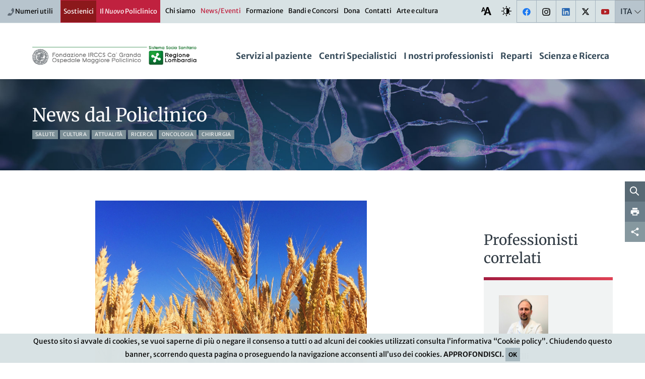

--- FILE ---
content_type: text/html; charset=UTF-8
request_url: https://www.policlinico.mi.it/news/2021-02-19/2075/le-10-regole-per-una-dieta-senza-glutine
body_size: 112091
content:
<!doctype html>
<!--[if lt IE 7]>      <html class="no-js lt-ie9 lt-ie8 lt-ie7" lang="it"> <![endif]-->
<!--[if IE 7]>         <html class="no-js lt-ie9 lt-ie8" lang="it"> <![endif]-->
<!--[if IE 8]>         <html class="no-js lt-ie9" lang="it"> <![endif]-->
<!--[if gt IE 8]>
	<html class="no-js" lang="it" prefix="og: http://ogp.me/ns#"
	  xmlns="http://www.w3.org/1999/xhtml"
	  >
<![endif]-->
<!--[if !IE]>-->
	<html class="no-js" lang="it" prefix="og: http://ogp.me/ns#"
	  xmlns="http://www.w3.org/1999/xhtml"
	  >
<!--<![endif]-->
	<head>
		
<meta charset="UTF-8">
		<meta http-equiv="X-UA-Compatible" content="IE=edge">
		<meta name="viewport" content="width=device-width, initial-scale=1.0">
		<meta name="author" content="Fondazione IRCCS Ca Granda Ospedale Maggiore Policlinico">
		<meta name="google-site-verification" content="vP9z2FsbR7oWkloKG2mXD3168lHGGtov-HIhocXlVeM" />
		<meta name="robots" content="all">
		<meta property="og:url" content="https://www.policlinico.mi.it/news/2021-02-19/2075/le-10-regole-per-una-dieta-senza-glutine" />
		<meta property="og:site_name" content="Policlinico di Milano" />
		<meta property="og:locale" content="it_IT" />
		<meta name="twitter:card" content="summary_large_image" />
		<meta name="twitter:site" content="@policlinicoMI" />
		<meta property="og:image" content="https://www.policlinico.mi.it/assets/fom/cache/news/news_m/2075/images/top/4602/spighe_a289b81ec7ca874aeaab21a82322c572.jpg" />
		<meta property="og:title" content="Le 10 regole per una dieta senza glutine | News " />
		<meta property="og:type" content="article" />
		<meta property="og:type" content="website" />
		<meta name="twitter:image" content="https://www.policlinico.mi.it/assets/fom/cache/news/news_m/2075/images/top/4602/spighe_a289b81ec7ca874aeaab21a82322c572.jpg" /><link rel="canonical" href="https://www.policlinico.mi.it/news/2021-02-19/2075/le-10-regole-per-una-dieta-senza-glutine"/>
<title>Le 10 regole per una dieta senza glutine | News  | Policlinico di Milano</title>
<link rel="stylesheet" type="text/css" href="https://www.policlinico.mi.it/assets/fom/build/style.css?ver=301" />
<!-- HTML5 shim and Respond.js IE8 support of HTML5 elements and media queries -->
<!--[if lte IE 9]>
<script src="https://www.policlinico.mi.it/assets/admin/js/html5shiv.min.js"></script>
<script src="https://www.policlinico.mi.it/assets/admin/js/respond.min.js"></script>
<![endif]-->

<script type="text/javascript">
/* <![CDATA[ */
var THEME_PATH = "/addons/themes/fom/";
var SITE_URL = "https://www.policlinico.mi.it/";
var base_url = "https://www.policlinico.mi.it/";
var BASE_URL = "https://www.policlinico.mi.it/";
var BASE_URI = "/";
var index_page = "";
var ASSETS_URL = "https://www.policlinico.mi.it/assets/fom/";
var ASSETS_PATH = "/assets/fom/";
var IS_POLICLINICO_ADDRESS = false;
var centers = new Array({"label":"De Marchi Center","category":"Centri ospedalieri","url":"de-marchi-center","type":"centri"},{"label":"Malattie Rare Center","category":"Centri ospedalieri","url":"malattie-rare-center","type":"centri"},{"label":"Mangiagalli Center","category":"Centri ospedalieri","url":"mangiagalli-center","type":"centri"},{"label":"Santa Caterina","category":"Centri ospedalieri","url":"santa-caterina","type":"centri"},{"label":"Scienza e Ricerca","category":"Centri ospedalieri","url":"it\/scienza-e-ricerca","type":"centri"});
var dipartimenti = new Array({"label":"Dipartimenti Funzionali","category":"Dipartimenti","url":"dipartimenti\/12\/dipartimenti-funzionali","type":"dipartimenti"},{"label":"Dipartimenti Interaziendali","category":"Dipartimenti","url":"dipartimenti\/11\/dipartimenti-interaziendali","type":"dipartimenti"},{"label":"Dipartimento  Area Chirurgica","category":"Dipartimenti","url":"dipartimenti\/3\/dipartimento-area-chirurgica","type":"dipartimenti"},{"label":"Dipartimento Amministrativo","category":"Dipartimenti","url":"dipartimenti\/13\/dipartimento-amministrativo","type":"dipartimenti"},{"label":"Dipartimento Area Cardio-Toraco-Vascolare","category":"Dipartimenti","url":"dipartimenti\/10\/dipartimento-area-cardio-toraco-vascolare","type":"dipartimenti"},{"label":"Dipartimento Area dei Servizi","category":"Dipartimenti","url":"dipartimenti\/7\/dipartimento-area-dei-servizi","type":"dipartimenti"},{"label":"Dipartimento Area Emergenza - Urgenza","category":"Dipartimenti","url":"dipartimenti\/6\/dipartimento-area-emergenza-urgenza","type":"dipartimenti"},{"label":"Dipartimento Area Materno - Infantile","category":"Dipartimenti","url":"dipartimenti\/4\/dipartimento-area-materno-infantile","type":"dipartimenti"},{"label":"Dipartimento Area Medica","category":"Dipartimenti","url":"dipartimenti\/2\/dipartimento-area-medica","type":"dipartimenti"},{"label":"Dipartimento Area Neuroscienze e Salute Mentale","category":"Dipartimenti","url":"dipartimenti\/5\/dipartimento-area-neuroscienze-e-salute-mentale","type":"dipartimenti"},{"label":"Dipartimento Tecnico e delle Tecnologie","category":"Dipartimenti","url":"dipartimenti\/9\/dipartimento-tecnico-e-delle-tecnologie","type":"dipartimenti"});
var reparti = new Array({"label":"Allergologia","category":"Reparti","url":"reparti\/119\/allergologia","type":"reparti"},{"label":"Alta Intensit\u00e0 Infettivologica","category":"Reparti","url":"reparti\/175\/alta-intensita-infettivologica","type":"reparti"},{"label":"Anatomia Patologica","category":"Reparti","url":"reparti\/7\/anatomia-patologica","type":"reparti"},{"label":"Anestesia","category":"Reparti","url":"reparti\/101\/anestesia-1","type":"reparti"},{"label":"Anestesia Cardiochirurgica","category":"Reparti","url":"reparti\/163\/anestesia-cardiochirurgica","type":"reparti"},{"label":"Anestesia e Rianimazione ad indirizzo Neurologico","category":"Reparti","url":"reparti\/159\/anestesia-e-rianimazione-ad-indirizzo-neurologico","type":"reparti"},{"label":"Anestesia e Terapia Intensiva Adulti","category":"Reparti","url":"reparti\/9\/anestesia-e-terapia-intensiva-adulti","type":"reparti"},{"label":"Anestesia e Terapia Intensiva Donna-Bambino","category":"Reparti","url":"reparti\/10\/anestesia-e-terapia-intensiva-donna-bambino","type":"reparti"},{"label":"Anestesia Materno Infantile","category":"Reparti","url":"reparti\/180\/anestesia-materno-infantile","type":"reparti"},{"label":"Anestesia Pediatrica","category":"Reparti","url":"reparti\/104\/anestesia-pediatrica","type":"reparti"},{"label":"Attivit\u00e0 Diurne Malattie Trombotiche","category":"Reparti","url":"reparti\/75\/attivita-diurne-malattie-trombotiche","type":"reparti"},{"label":"Audiologia","category":"Reparti","url":"reparti\/11\/audiologia","type":"reparti"},{"label":"Batteriologia, Micologia e Parassitologia","category":"Reparti","url":"reparti\/157\/batteriologia-micologia-e-parassitologia","type":"reparti"},{"label":"Cardiochirurgia","category":"Reparti","url":"reparti\/143\/cardiochirurgia","type":"reparti"},{"label":"Cardiochirurgia Mini-Invasiva","category":"Reparti","url":"reparti\/147\/cardiochirurgia-mini-invasiva","type":"reparti"},{"label":"Cardiologia","category":"Reparti","url":"reparti\/12\/cardiologia","type":"reparti"},{"label":"Cardiologia Pediatrica","category":"Reparti","url":"reparti\/146\/cardiologia-pediatrica","type":"reparti"},{"label":"Centro Diurno Adolescenti","category":"Reparti","url":"reparti\/126\/centro-diurno-adolescenti","type":"reparti"},{"label":"Centro Diurno Diagnostico Piccoli","category":"Reparti","url":"reparti\/128\/centro-diurno-diagnostico-piccoli","type":"reparti"},{"label":"Centro Risorse Biologiche \/ Biobanca","category":"Reparti","url":"reparti\/181\/centro-risorse-biologiche-biobanca","type":"reparti"},{"label":"Centro Sovrazonale di Comunicazione Aumentativa","category":"Reparti","url":"reparti\/129\/centro-sovrazonale-di-comunicazione-aumentativa","type":"reparti"},{"label":"Centro Trapianti Midollo Osseo - CTMO","category":"Reparti","url":"reparti\/213\/centro-trapianti-midollo-osseo-ctmo","type":"reparti"},{"label":"Chirurgia D'Urgenza","category":"Reparti","url":"reparti\/138\/chirurgia-durgenza-1","type":"reparti"},{"label":"Chirurgia della Cataratta","category":"Reparti","url":"reparti\/215\/chirurgia-della-cataratta","type":"reparti"},{"label":"Chirurgia della Parete Addominale","category":"Reparti","url":"reparti\/149\/chirurgia-della-parete-addominale","type":"reparti"},{"label":"Chirurgia delle Deformit\u00e0 Dento-Scheletriche","category":"Reparti","url":"reparti\/81\/chirurgia-delle-deformita-dento-scheletriche","type":"reparti"},{"label":"Chirurgia delle Malattie Infiammatorie Intestinali","category":"Reparti","url":"reparti\/150\/chirurgia-delle-malattie-infiammatorie-intestinali","type":"reparti"},{"label":"Chirurgia Generale - Trapianti di Fegato","category":"Reparti","url":"reparti\/14\/chirurgia-generale-trapianti-di-fegato","type":"reparti"},{"label":"Chirurgia Generale e Mini-Invasiva","category":"Reparti","url":"reparti\/13\/chirurgia-generale-e-mini-invasiva","type":"reparti"},{"label":"Chirurgia Generale \u2013 Trapianti di Rene","category":"Reparti","url":"reparti\/63\/chirurgia-generale-trapianti-di-rene","type":"reparti"},{"label":"Chirurgia Maxillo-Facciale e Odontostomatologia","category":"Reparti","url":"reparti\/15\/chirurgia-maxillo-facciale-e-odontostomatologia","type":"reparti"},{"label":"Chirurgia Neonatale","category":"Reparti","url":"reparti\/85\/chirurgia-neonatale","type":"reparti"},{"label":"Chirurgia Pediatrica","category":"Reparti","url":"reparti\/6\/chirurgia-pediatrica","type":"reparti"},{"label":"Chirurgia Senologica","category":"Reparti","url":"reparti\/86\/chirurgia-senologica","type":"reparti"},{"label":"Chirurgia Toracica e Trapianti di Polmone","category":"Reparti","url":"reparti\/16\/chirurgia-toracica-e-trapianti-di-polmone","type":"reparti"},{"label":"Chirurgia Vascolare","category":"Reparti","url":"reparti\/17\/chirurgia-vascolare","type":"reparti"},{"label":"Chirurgia Vitreo-Retinica","category":"Reparti","url":"reparti\/153\/chirurgia-vitreo-retinica","type":"reparti"},{"label":"Complicanze Muscolo-Scheletriche nelle Malattie Rare","category":"Reparti","url":"reparti\/152\/complicanze-muscolo-scheletriche-nelle-malattie-rare","type":"reparti"},{"label":"Consultorio Familiare - Pronto Soccorso O\/G","category":"Reparti","url":"reparti\/95\/consultorio-familiare-pronto-soccorso-o-g","type":"reparti"},{"label":"Day - Week Surgery","category":"Reparti","url":"reparti\/18\/day-week-surgery","type":"reparti"},{"label":"Day Hospital dermatologico e Centro psoriasi","category":"Reparti","url":"reparti\/67\/day-hospital-dermatologico-e-centro-psoriasi","type":"reparti"},{"label":"Dermatologia","category":"Reparti","url":"reparti\/19\/dermatologia","type":"reparti"},{"label":"Dermatologia Pediatrica","category":"Reparti","url":"reparti\/20\/dermatologia-pediatrica","type":"reparti"},{"label":"Diabetologia","category":"Reparti","url":"reparti\/172\/diabetologia","type":"reparti"},{"label":"Diagnosi Prenatale e Chirurgia Fetale","category":"Reparti","url":"reparti\/166\/diagnosi-prenatale-e-chirurgia-fetale","type":"reparti"},{"label":"Direzione Sanitaria","category":"Reparti","url":"reparti\/209\/direzione-sanitaria","type":"reparti"},{"label":"Disturbi dell'Umore","category":"Reparti","url":"reparti\/97\/disturbi-dellumore","type":"reparti"},{"label":"Elettrofisiologia","category":"Reparti","url":"reparti\/211\/elettrofisiologia","type":"reparti"},{"label":"Ematologia","category":"Reparti","url":"reparti\/21\/ematologia","type":"reparti"},{"label":"Emergenza Intraospedaliera","category":"Reparti","url":"reparti\/100\/emergenza-intraospedaliera-1","type":"reparti"},{"label":"Emofilia","category":"Reparti","url":"reparti\/76\/emofilia","type":"reparti"},{"label":"Emoglobinopatie, disordini ereditari del metabolismo e del sistema immunitario","category":"Reparti","url":"reparti\/73\/emoglobinopatie-disordini-ereditari-del-metabolismo-e-del-sistema-immunitario","type":"reparti"},{"label":"Emostasi e Infiammazione","category":"Reparti","url":"reparti\/176\/emostasi-e-infiammazione","type":"reparti"},{"label":"Endocrinochirurgia","category":"Reparti","url":"reparti\/84\/endocrinochirurgia","type":"reparti"},{"label":"Endocrinologia","category":"Reparti","url":"reparti\/42\/endocrinologia","type":"reparti"},{"label":"Endoscopia Digestiva","category":"Reparti","url":"reparti\/173\/endoscopia-digestiva","type":"reparti"},{"label":"Endoscopia Ginecologica e Anomalie Congenite","category":"Reparti","url":"reparti\/92\/endoscopia-ginecologica-e-anomalie-congenite-1","type":"reparti"},{"label":"Endourologia","category":"Reparti","url":"reparti\/154\/endourologia","type":"reparti"},{"label":"Epatologia dei Trapianti","category":"Reparti","url":"reparti\/72\/epatologia-dei-trapianti","type":"reparti"},{"label":"Fibrosi Cistica","category":"Reparti","url":"reparti\/179\/fibrosi-cistica","type":"reparti"},{"label":"Fisica Sanitaria","category":"Reparti","url":"reparti\/4\/fisica-sanitaria","type":"reparti"},{"label":"Fisiopatologia delle anemie","category":"Reparti","url":"reparti\/69\/fisiopatologia-delle-anemie","type":"reparti"},{"label":"Follow Up e Ambulatori Neonatologici","category":"Reparti","url":"reparti\/168\/follow-up-e-ambulatori-neonatologici","type":"reparti"},{"label":"Gastroenterologia ed Endoscopia","category":"Reparti","url":"reparti\/22\/gastroenterologia-ed-endoscopia","type":"reparti"},{"label":"Gastroenterologia ed Epatologia","category":"Reparti","url":"reparti\/23\/gastroenterologia-ed-epatologia","type":"reparti"},{"label":"Genetica Medica","category":"Reparti","url":"reparti\/24\/genetica-medica","type":"reparti"},{"label":"Geriatria","category":"Reparti","url":"reparti\/25\/geriatria","type":"reparti"},{"label":"Ginecologia","category":"Reparti","url":"reparti\/26\/ginecologia","type":"reparti"},{"label":"Ginecologia Oncologica","category":"Reparti","url":"reparti\/87\/ginecologia-oncologica","type":"reparti"},{"label":"Hospice e Cure Palliative - Cascina Brandezzata","category":"Reparti","url":"reparti\/27\/hospice-e-cure-palliative-cascina-brandezzata","type":"reparti"},{"label":"Imaging, TAC, RM","category":"Reparti","url":"reparti\/120\/imaging-tac-rm","type":"reparti"},{"label":"Immunoreumatologia Pediatrica","category":"Reparti","url":"reparti\/94\/immunoreumatologia-pediatrica","type":"reparti"},{"label":"Infezioni Sessualmente Trasmesse","category":"Reparti","url":"reparti\/68\/infezioni-sessualmente-trasmesse","type":"reparti"},{"label":"Laboratorio di Biochimica","category":"Reparti","url":"reparti\/110\/laboratorio-di-biochimica","type":"reparti"},{"label":"Laboratorio di Ematologia","category":"Reparti","url":"reparti\/111\/laboratorio-di-ematologia","type":"reparti"},{"label":"Laboratorio di Genetica Medica","category":"Reparti","url":"reparti\/112\/laboratorio-di-genetica-medica","type":"reparti"},{"label":"Laboratorio e Ricerca","category":"Reparti","url":"reparti\/70\/laboratorio-e-ricerca","type":"reparti"},{"label":"Malattie Autoimmuni Sistemiche","category":"Reparti","url":"reparti\/178\/malattie-autoimmuni-sistemiche","type":"reparti"},{"label":"Malattie Infettive","category":"Reparti","url":"reparti\/140\/malattie-infettive","type":"reparti"},{"label":"Medicina - Alta Intensit\u00e0 di Cura","category":"Reparti","url":"reparti\/31\/medicina-alta-intensita-di-cura","type":"reparti"},{"label":"Medicina - Emostasi e Trombosi","category":"Reparti","url":"reparti\/32\/medicina-emostasi-e-trombosi","type":"reparti"},{"label":"Medicina - Immunologia e Allergologia","category":"Reparti","url":"reparti\/33\/medicina-immunologia-e-allergologia","type":"reparti"},{"label":"Medicina ad Indirizzo Metabolico","category":"Reparti","url":"reparti\/34\/medicina-ad-indirizzo-metabolico","type":"reparti"},{"label":"Medicina del Lavoro","category":"Reparti","url":"reparti\/29\/medicina-del-lavoro","type":"reparti"},{"label":"Medicina Nucleare","category":"Reparti","url":"reparti\/35\/medicina-nucleare","type":"reparti"},{"label":"Medicina Preventiva","category":"Reparti","url":"reparti\/118\/medicina-preventiva","type":"reparti"},{"label":"Medicina Trasfusionale","category":"Reparti","url":"reparti\/8\/medicina-trasfusionale","type":"reparti"},{"label":"Microbiologia e Virologia","category":"Reparti","url":"reparti\/156\/microbiologia-e-virologia","type":"reparti"},{"label":"Minori Stranieri Non Accompagnati (MSNA)","category":"Reparti","url":"reparti\/218\/minori-stranieri-non-accompagnati-msna","type":"reparti"},{"label":"Nefrologia e Dialisi Pediatrica - Trapianti di Rene","category":"Reparti","url":"reparti\/37\/nefrologia-e-dialisi-pediatrica-trapianti-di-rene","type":"reparti"},{"label":"Nefrologia, Dialisi e Trapianti di Rene","category":"Reparti","url":"reparti\/36\/nefrologia-dialisi-e-trapianti-di-rene","type":"reparti"},{"label":"Neonatologia","category":"Reparti","url":"reparti\/88\/neonatologia","type":"reparti"},{"label":"Neonatologia e Terapia Intensiva Neonatale","category":"Reparti","url":"reparti\/38\/neonatologia-e-terapia-intensiva-neonatale","type":"reparti"},{"label":"Neurochirurgia","category":"Reparti","url":"reparti\/40\/neurochirurgia","type":"reparti"},{"label":"Neurochirurgia Pediatrica","category":"Reparti","url":"reparti\/83\/neurochirurgia-pediatrica","type":"reparti"},{"label":"Neurofisiopatologia","category":"Reparti","url":"reparti\/39\/neurofisiopatologia","type":"reparti"},{"label":"Neurologia","category":"Reparti","url":"reparti\/41\/neurologia","type":"reparti"},{"label":"Neurologia - Malattie Neurodegenerative","category":"Reparti","url":"reparti\/43\/neurologia-malattie-neurodegenerative","type":"reparti"},{"label":"Neurologia - Malattie Neuromuscolari e Rare","category":"Reparti","url":"reparti\/44\/neurologia-malattie-neuromuscolari-e-rare","type":"reparti"},{"label":"Neuromodulazione","category":"Reparti","url":"reparti\/212\/neuromodulazione","type":"reparti"},{"label":"Neuropsichiatria dell'Infanzia e dell'Adolescenza","category":"Reparti","url":"reparti\/45\/neuropsichiatria-dellinfanzia-e-delladolescenza","type":"reparti"},{"label":"Neuroradiologia","category":"Reparti","url":"reparti\/47\/neuroradiologia","type":"reparti"},{"label":"Neuroradiologia Interventistica","category":"Reparti","url":"reparti\/155\/neuroradiologia-interventistica","type":"reparti"},{"label":"Nucleo Funzionale Autismo (NFA)","category":"Reparti","url":"reparti\/217\/nucleo-funzionale-autismo-nfa","type":"reparti"},{"label":"Oculistica","category":"Reparti","url":"reparti\/48\/oculistica","type":"reparti"},{"label":"Odontostomatologia","category":"Reparti","url":"reparti\/82\/odontostomatologia","type":"reparti"},{"label":"Oncologia Chirurgia Ginecologica","category":"Reparti","url":"reparti\/169\/oncologia-chirurgia-ginecologica","type":"reparti"},{"label":"Oncologia Medica","category":"Reparti","url":"reparti\/49\/oncologia-medica","type":"reparti"},{"label":"ORL Pediatrica","category":"Reparti","url":"reparti\/148\/orl-pediatrica","type":"reparti"},{"label":"Ortopedia e Traumatologia","category":"Reparti","url":"reparti\/50\/ortopedia-e-traumatologia","type":"reparti"},{"label":"Osservazione Breve Intensiva","category":"Reparti","url":"reparti\/106\/osservazione-breve-intensiva","type":"reparti"},{"label":"Osservazione Temporanea","category":"Reparti","url":"reparti\/158\/osservazione-temporanea","type":"reparti"},{"label":"Ostetricia","category":"Reparti","url":"reparti\/51\/ostetricia","type":"reparti"},{"label":"Otorinolaringoiatria e Chirurgia Cervico-Facciale","category":"Reparti","url":"reparti\/52\/otorinolaringoiatria-e-chirurgia-cervico-facciale","type":"reparti"},{"label":"Patologia Clinica","category":"Reparti","url":"reparti\/28\/patologia-clinica","type":"reparti"},{"label":"Patologia della Gravidanza","category":"Reparti","url":"reparti\/93\/patologia-della-gravidanza","type":"reparti"},{"label":"Pediatria - Gastroenterologia, Epatologia, Trapianto Pediatrico e Fibrosi Cistica","category":"Reparti","url":"reparti\/53\/pediatria-gastroenterologia-epatologia-trapianto-pediatrico-e-fibrosi-cistica","type":"reparti"},{"label":"Pediatria - Immunoreumatologia","category":"Reparti","url":"reparti\/55\/pediatria-immunoreumatologia","type":"reparti"},{"label":"Pediatria - Pneumoinfettivologia","category":"Reparti","url":"reparti\/54\/pediatria-pneumoinfettivologia","type":"reparti"},{"label":"Pelvic Unit","category":"Reparti","url":"reparti\/214\/pelvic-unit","type":"reparti"},{"label":"PMA (Procreazione Medicalmente Assistita)","category":"Reparti","url":"reparti\/56\/pma-procreazione-medicalmente-assistita","type":"reparti"},{"label":"Pneumologia e Fibrosi Cistica","category":"Reparti","url":"reparti\/5\/pneumologia-e-fibrosi-cistica","type":"reparti"},{"label":"Polo Ospedaliero","category":"Reparti","url":"reparti\/135\/polo-ospedaliero","type":"reparti"},{"label":"Pronto Soccorso","category":"Reparti","url":"reparti\/58\/pronto-soccorso-1","type":"reparti"},{"label":"Pronto Soccorso e Accettazione Ostetrico-Ginecologica e PMA","category":"Reparti","url":"reparti\/57\/pronto-soccorso-e-accettazione-ostetrico-ginecologica-e-pma","type":"reparti"},{"label":"Pronto Soccorso Pediatrico","category":"Reparti","url":"reparti\/59\/pronto-soccorso-pediatrico","type":"reparti"},{"label":"Psichiatria","category":"Reparti","url":"reparti\/61\/psichiatria","type":"reparti"},{"label":"Puerperio","category":"Reparti","url":"reparti\/171\/puerperio","type":"reparti"},{"label":"Radiologia","category":"Reparti","url":"reparti\/62\/radiologia","type":"reparti"},{"label":"Radiologia Interventistica","category":"Reparti","url":"reparti\/123\/radiologia-interventistica","type":"reparti"},{"label":"Radiologia Pronto Soccorso","category":"Reparti","url":"reparti\/122\/radiologia-pronto-soccorso","type":"reparti"},{"label":"Radiologia Senologica","category":"Reparti","url":"reparti\/121\/radiologia-senologica","type":"reparti"},{"label":"Riabilitazione psichiatrica territoriale","category":"Reparti","url":"reparti\/98\/riabilitazione-psichiatrica-territoriale","type":"reparti"},{"label":"Rianimazione","category":"Reparti","url":"reparti\/102\/rianimazione-1","type":"reparti"},{"label":"Sala Parto","category":"Reparti","url":"reparti\/91\/sala-parto","type":"reparti"},{"label":"Semi-Intensiva Medica","category":"Reparti","url":"reparti\/74\/semi-intensiva-medica","type":"reparti"},{"label":"Semi-Intensiva Respiratoria","category":"Reparti","url":"reparti\/174\/semi-intensiva-respiratoria","type":"reparti"},{"label":"Servizio Malattie Rare e Disabilit\u00e0 Complessa (SDCMR)","category":"Reparti","url":"reparti\/130\/servizio-malattie-rare-e-disabilita-complessa-sdcmr","type":"reparti"},{"label":"Settore di Abilitazione Precoce dei Genitori (SAPRE)","category":"Reparti","url":"reparti\/133\/settore-di-abilitazione-precoce-dei-genitori-sapre","type":"reparti"},{"label":"Sindromi Mieloproliferative","category":"Reparti","url":"reparti\/142\/sindromi-mieloproliferative-1","type":"reparti"},{"label":"Stroke Unit","category":"Reparti","url":"reparti\/96\/stroke-unit","type":"reparti"},{"label":"SVSeD - Soccorso Violenza Sessuale e Domestica","category":"Reparti","url":"reparti\/167\/svsed-soccorso-violenza-sessuale-e-domestica","type":"reparti"},{"label":"Terapia Intensiva Neonatale","category":"Reparti","url":"reparti\/89\/terapia-intensiva-neonatale","type":"reparti"},{"label":"Terapia Intensiva Neonatale Chirurgica","category":"Reparti","url":"reparti\/90\/terapia-intensiva-neonatale-chirurgica","type":"reparti"},{"label":"Terapia Intensiva Pediatrica","category":"Reparti","url":"reparti\/105\/terapia-intensiva-pediatrica","type":"reparti"},{"label":"Tossicologia Ambientale e Industriale","category":"Reparti","url":"reparti\/117\/tossicologia-ambientale-e-industriale","type":"reparti"},{"label":"Trapianti Lombardia - NITp","category":"Reparti","url":"reparti\/46\/trapianti-lombardia-nitp","type":"reparti"},{"label":"Unit\u00e0 Emodinamica e UTIC","category":"Reparti","url":"reparti\/66\/unita-emodinamica-e-utic","type":"reparti"},{"label":"Urologia","category":"Reparti","url":"reparti\/64\/urologia","type":"reparti"},{"label":"Urologia Pediatrica","category":"Reparti","url":"reparti\/65\/urologia-pediatrica","type":"reparti"});
var professionisti = new Array({"label":"Elena Abati","category":"Medico Medici","url":"i-nostri-professionisti\/profilo\/5029\/abati-elena-medico","type":"medici"},{"label":"Roberta Abbate","category":"Medico Medici","url":"i-nostri-professionisti\/profilo\/5374\/abbate-roberta-medico","type":"medici"},{"label":"Chiara Abbruzzese","category":"Medico Medici","url":"i-nostri-professionisti\/profilo\/1138\/abbruzzese-chiara-medico","type":"medici"},{"label":"Giorgia Abete Fornara","category":"Psicologo Medici","url":"i-nostri-professionisti\/profilo\/4088\/abete-fornara-giorgia-psicologo","type":"medici"},{"label":"Silvia Accordino","category":"Medico Medici","url":"i-nostri-professionisti\/profilo\/4172\/accordino-silvia-medico","type":"medici"},{"label":"Veronica Accurti","category":"Medico Medici","url":"i-nostri-professionisti\/profilo\/3687\/accurti-veronica-medico","type":"medici"},{"label":"Iacopo Acquati","category":"Medico Medici","url":"i-nostri-professionisti\/profilo\/1236\/acquati-iacopo-1-medico","type":"medici"},{"label":"Alessandro Agazzi","category":"Medico Medici","url":"i-nostri-professionisti\/profilo\/159\/agazzi-alessandro-medico-dirigente","type":"medici"},{"label":"Federica Aggio","category":"Medico Medici","url":"i-nostri-professionisti\/profilo\/594\/aggio-federica-medico-dirigente","type":"medici"},{"label":"Gianna Maria Agnelli","category":"Psicologo Medici","url":"i-nostri-professionisti\/profilo\/875\/agnelli-gianna-maria-psicologo-referente-centro-di-riferimento","type":"medici"},{"label":"Marta Ernesta Agnesi","category":"Medico Medici","url":"i-nostri-professionisti\/profilo\/5006\/agnesi-marta-ernesta-medico","type":"medici"},{"label":"Pasquale Agosti","category":"Ricercatore Medici","url":"i-nostri-professionisti\/profilo\/3953\/agosti-pasquale-ricercatore","type":"medici"},{"label":"Pasquale Agosti","category":"Ricercatore Medici","url":"i-nostri-professionisti\/profilo\/5168\/agosti-pasquale-1-ricercatore","type":"medici"},{"label":"Carlo Virginio Agostoni","category":"Medico Medici","url":"i-nostri-professionisti\/profilo\/790\/agostoni-carlo-virginio-medico-direttore-di-struttura-complessa","type":"medici"},{"label":"Giorgio Aimi","category":"Medico Medici","url":"i-nostri-professionisti\/profilo\/712\/aimi-giorgio-medico-direttore-di-struttura-complessa","type":"medici"},{"label":"Paola Francesca Ajmone","category":"Medico Medici","url":"i-nostri-professionisti\/profilo\/1013\/ajmone-paola-francesca-medico-dirigente","type":"medici"},{"label":"Federica Alagna","category":"Medico Medici","url":"i-nostri-professionisti\/profilo\/799\/alagna-federica-medico-dirigente","type":"medici"},{"label":"Laura Alagna","category":"Medico Medici","url":"i-nostri-professionisti\/profilo\/3681\/alagna-laura-medico","type":"medici"},{"label":"Daniela Alberico","category":"Medico Medici","url":"i-nostri-professionisti\/profilo\/713\/alberico-daniela-medico-dirigente","type":"medici"},{"label":"Roberto Alberti","category":"Amministrativo Medici","url":"i-nostri-professionisti\/profilo\/987\/alberti-roberto-amministrativo-direttore-di-struttura-complessa","type":"medici"},{"label":"Katia Alberti","category":"Sanitario Medici","url":"i-nostri-professionisti\/profilo\/2084\/alberti-katia-sanitario","type":"medici"},{"label":"Silvia Alberti Violetti","category":"Medico Medici","url":"i-nostri-professionisti\/profilo\/4173\/alberti-violetti-silvia-medico","type":"medici"},{"label":"Marco Alberzoni","category":"Medico Medici","url":"i-nostri-professionisti\/profilo\/5603\/alberzoni-marco-medico","type":"medici"},{"label":"Cecilia Albi","category":"Medico Medici","url":"i-nostri-professionisti\/profilo\/5228\/albi-cecilia-medico","type":"medici"},{"label":"Giancarlo Albo","category":"Medico Medici","url":"i-nostri-professionisti\/profilo\/947\/albo-giancarlo-medico-dirigente","type":"medici"},{"label":"Mirko Alde'","category":"Medico Medici","url":"i-nostri-professionisti\/profilo\/4930\/alde-mirko-medico","type":"medici"},{"label":"Rosa Maria Alfano","category":"Medico Medici","url":"i-nostri-professionisti\/profilo\/5058\/alfano-rosa-maria-medico","type":"medici"},{"label":"Carlo Maria Alfieri","category":"Medico Medici","url":"i-nostri-professionisti\/profilo\/481\/alfieri-carlo-maria-medico-dirigente","type":"medici"},{"label":"Massimo Aliberti","category":"Medico Medici","url":"i-nostri-professionisti\/profilo\/3219\/aliberti-massimo-medico","type":"medici"},{"label":"Eleonora Alimenti","category":"Medico Medici","url":"i-nostri-professionisti\/profilo\/5116\/alimenti-eleonora-medico","type":"medici"},{"label":"Marina Aloi","category":"Medico Medici","url":"i-nostri-professionisti\/profilo\/5254\/aloi-marina-medico-direttore-di-struttura-complessa","type":"medici"},{"label":"Elena Altamore","category":"Sanitario Medici","url":"i-nostri-professionisti\/profilo\/1253\/altamore-elena-sanitario","type":"medici"},{"label":"Claudia Alteri","category":"Biologo Medici","url":"i-nostri-professionisti\/profilo\/5388\/alteri-claudia-biologo","type":"medici"},{"label":"Orsola Amato","category":"Medico Medici","url":"i-nostri-professionisti\/profilo\/999\/amato-orsola-medico-dirigente","type":"medici"},{"label":"Maria Teresa Ambrosini","category":"Medico Medici","url":"i-nostri-professionisti\/profilo\/31\/ambrosini-maria-teresa-medico-responsabile-di-struttura-semplice","type":"medici"},{"label":"Fabio Amicarelli","category":"Medico Medici","url":"i-nostri-professionisti\/profilo\/3785\/amicarelli-fabio-medico","type":"medici"},{"label":"Massimiliano Ammirabile","category":"Biologo Medici","url":"i-nostri-professionisti\/profilo\/587\/ammirabile-massimiliano-biologo-dirigente","type":"medici"},{"label":"Claudia Amodeo","category":"Medico Medici","url":"i-nostri-professionisti\/profilo\/5589\/amodeo-claudia-medico","type":"medici"},{"label":"Chiara Amoroso (biologa)","category":"Ricercatore Medici","url":"i-nostri-professionisti\/profilo\/5189\/amoroso-biologa-chiara-ricercatore","type":"medici"},{"label":"Antonella Maria Ampollini","category":"Medico Medici","url":"i-nostri-professionisti\/profilo\/4427\/ampollini-antonella-maria-medico","type":"medici"},{"label":"Carla Daniela Anania","category":"Medico Medici","url":"i-nostri-professionisti\/profilo\/5255\/anania-carla-daniela-medico","type":"medici"},{"label":"Beatrice Andrenacci","category":"Medico Medici","url":"i-nostri-professionisti\/profilo\/5120\/andrenacci-beatrice-medico","type":"medici"},{"label":"Giulia Andretta","category":"Sanitario Medici","url":"i-nostri-professionisti\/profilo\/668\/andretta-giulia-sanitario","type":"medici"},{"label":"Maria Carmela Andrisani","category":"Medico Medici","url":"i-nostri-professionisti\/profilo\/910\/andrisani-maria-carmela-medico-dirigente","type":"medici"},{"label":"Lorenzo Angelini","category":"Medico Medici","url":"i-nostri-professionisti\/profilo\/5109\/angelini-lorenzo-medico","type":"medici"},{"label":"Salvatore Alessio Angileri","category":"Medico Medici","url":"i-nostri-professionisti\/profilo\/3821\/angileri-salvatore-alessio-medico","type":"medici"},{"label":"Luisa Angileri","category":"Medico Medici","url":"i-nostri-professionisti\/profilo\/4660\/angileri-luisa-medico","type":"medici"},{"label":"Giacomo Annibali","category":"Medico Medici","url":"i-nostri-professionisti\/profilo\/5429\/annibali-giacomo-medico","type":"medici"},{"label":"Maria Paola Anolli","category":"Medico Medici","url":"i-nostri-professionisti\/profilo\/5458\/anolli-maria-paola-medico","type":"medici"},{"label":"Barbara Antonelli","category":"Medico Medici","url":"i-nostri-professionisti\/profilo\/139\/antonelli-barbara-medico-referente","type":"medici"},{"label":"Laura Antoniazzi","category":"Medico Medici","url":"i-nostri-professionisti\/profilo\/86\/antoniazzi-laura-medico-referente","type":"medici"},{"label":"Stefania Adelaide Antoniazzi","category":"Farmacista Medici","url":"i-nostri-professionisti\/profilo\/5176\/antoniazzi-stefania-adelaide-farmacista","type":"medici"},{"label":"Enrico Apa","category":"Medico Medici","url":"i-nostri-professionisti\/profilo\/5095\/apa-enrico-medico","type":"medici"},{"label":"Gabriella Araimo","category":"Medico Medici","url":"i-nostri-professionisti\/profilo\/435\/araimo-gabriella-medico-responsabile-di-struttura-semplice","type":"medici"},{"label":"Luisa Maria Halina Arancio","category":"Medico Medici","url":"i-nostri-professionisti\/profilo\/4732\/arancio-luisa-maria-halina-medico","type":"medici"},{"label":"Antonella Arcadu","category":"Medico Medici","url":"i-nostri-professionisti\/profilo\/4394\/arcadu-antonella-medico","type":"medici"},{"label":"Marina Arcaro","category":"Biologo Medici","url":"i-nostri-professionisti\/profilo\/534\/arcaro-marina-biologo-dirigente","type":"medici"},{"label":"Gianluigi Ardissino","category":"Medico Medici","url":"i-nostri-professionisti\/profilo\/423\/ardissino-gianluigi-medico-dirigente","type":"medici"},{"label":"Veronica Ardu","category":"Fisico Medici","url":"i-nostri-professionisti\/profilo\/5099\/ardu-veronica-fisico","type":"medici"},{"label":"Lorenzo Argiento","category":"Medico Medici","url":"i-nostri-professionisti\/profilo\/5459\/argiento-lorenzo-medico","type":"medici"},{"label":"Andrea Arighi","category":"Medico Medici","url":"i-nostri-professionisti\/profilo\/525\/arighi-andrea-medico-direttore-di-struttura-semplice-dipartimentale","type":"medici"},{"label":"Elena Armino","category":"Medico Medici","url":"i-nostri-professionisti\/profilo\/3865\/armino-elena-medico","type":"medici"},{"label":"Mattia Arnaboldi","category":"Farmacista Medici","url":"i-nostri-professionisti\/profilo\/5540\/arnaboldi-mattia-farmacista","type":"medici"},{"label":"Cira Ida Arnone","category":"Medico Medici","url":"i-nostri-professionisti\/profilo\/5175\/arnone-cira-ida-medico","type":"medici"},{"label":"Alessandro Artale","category":"Medico Medici","url":"i-nostri-professionisti\/profilo\/5596\/artale-alessandro-medico","type":"medici"},{"label":"Andrea Artoni","category":"Medico Medici","url":"i-nostri-professionisti\/profilo\/374\/artoni-andrea-medico-dirigente","type":"medici"},{"label":"Silvia Artuso (farmacovigilanza)","category":"Farmacista Medici","url":"i-nostri-professionisti\/profilo\/3750\/artuso-farmacovigilanza-silvia-farmacista","type":"medici"},{"label":"Velio Ascenti","category":"Medico Medici","url":"i-nostri-professionisti\/profilo\/5435\/ascenti-velio-medico","type":"medici"},{"label":"Maria Teresa Aurelio","category":"Biologo Medici","url":"i-nostri-professionisti\/profilo\/4576\/aurelio-maria-teresa-biologo","type":"medici"},{"label":"Francesco Auxilia","category":"Amministrativo Medici","url":"i-nostri-professionisti\/profilo\/3685\/auxilia-francesco-1-amministrativo","type":"medici"},{"label":"Michela Aveni","category":"Medico Medici","url":"i-nostri-professionisti\/profilo\/1140\/aveni-michela-medico","type":"medici"},{"label":"Raffaella Azzeroni","category":"Fisico Medici","url":"i-nostri-professionisti\/profilo\/4691\/azzeroni-raffaella-fisico","type":"medici"},{"label":"Matteo Azzimonti","category":"Medico Medici","url":"i-nostri-professionisti\/profilo\/5460\/azzimonti-matteo-medico","type":"medici"},{"label":"Domenico Azzolino","category":"Ricercatore Medici","url":"i-nostri-professionisti\/profilo\/5047\/azzolino-domenico-ricercatore","type":"medici"},{"label":"Jessica Babboni","category":"Psicologo Medici","url":"i-nostri-professionisti\/profilo\/4668\/babboni-jessica-psicologo","type":"medici"},{"label":"Giovanni Babini","category":"Medico Medici","url":"i-nostri-professionisti\/profilo\/3883\/babini-giovanni-medico","type":"medici"},{"label":"Sara Badiali","category":"Medico Medici","url":"i-nostri-professionisti\/profilo\/87\/badiali-sara-medico-referente","type":"medici"},{"label":"Giulia Maria Baffero","category":"Medico Medici","url":"i-nostri-professionisti\/profilo\/5162\/baffero-giulia-maria-medico","type":"medici"},{"label":"Ludovica Baldari","category":"Medico Medici","url":"i-nostri-professionisti\/profilo\/4559\/baldari-ludovica-medico","type":"medici"},{"label":"Annarita Baldassarri (biologa)","category":"Biologo Medici","url":"i-nostri-professionisti\/profilo\/3740\/baldassarri-biologa-annarita-biologo","type":"medici"},{"label":"Giulia Baldin De Bernard","category":"Medico Medici","url":"i-nostri-professionisti\/profilo\/5260\/baldin-de-bernard-giulia-medico","type":"medici"},{"label":"Elena Balloni","category":"Sanitario Medici","url":"i-nostri-professionisti\/profilo\/328\/balloni-elena-sanitario-coordinatore-infermieristico","type":"medici"},{"label":"Aurora Balzani","category":"Medico Medici","url":"i-nostri-professionisti\/profilo\/911\/balzani-aurora-medico-dirigente","type":"medici"},{"label":"Cristina Bana","category":"Medico Medici","url":"i-nostri-professionisti\/profilo\/507\/bana-cristina-medico","type":"medici"},{"label":"Alessandra Bandera","category":"Medico Medici","url":"i-nostri-professionisti\/profilo\/3703\/bandera-alessandra-medico-direttore-di-struttura-complessa","type":"medici"},{"label":"Giussy Barbara","category":"Medico Medici","url":"i-nostri-professionisti\/profilo\/714\/barbara-giussy-medico-responsabile-di-struttura-semplice","type":"medici"},{"label":"Mauro Barbareschi","category":"Medico Medici","url":"i-nostri-professionisti\/profilo\/1203\/barbareschi-mauro-medico","type":"medici"},{"label":"Laura Barbetta","category":"Medico Medici","url":"i-nostri-professionisti\/profilo\/353\/barbetta-laura-medico-dirigente","type":"medici"},{"label":"Maurizio Anselmo Barbieri","category":"Medico Medici","url":"i-nostri-professionisti\/profilo\/1225\/barbieri-maurizio-anselmo-medico","type":"medici"},{"label":"Lucia Barbieri","category":"Medico Medici","url":"i-nostri-professionisti\/profilo\/4319\/barbieri-lucia-medico","type":"medici"},{"label":"Marzia Barbieri","category":"Biologo Medici","url":"i-nostri-professionisti\/profilo\/5073\/barbieri-marzia-biologo","type":"medici"},{"label":"Claudia Bareggi","category":"Medico Medici","url":"i-nostri-professionisti\/profilo\/706\/bareggi-claudia-medico-dirigente","type":"medici"},{"label":"Francesca Barei","category":"Medico Medici","url":"i-nostri-professionisti\/profilo\/5044\/barei-francesca-medico","type":"medici"},{"label":"Luciano Baronciani","category":"Biologo Medici","url":"i-nostri-professionisti\/profilo\/383\/baronciani-luciano-biologo-dirigente","type":"medici"},{"label":"Ylenia Barone","category":"Medico Medici","url":"i-nostri-professionisti\/profilo\/4403\/barone-ylenia-medico","type":"medici"},{"label":"Lucia Baselli","category":"Medico Medici","url":"i-nostri-professionisti\/profilo\/3735\/baselli-lucia-medico","type":"medici"},{"label":"Ludovica Basili","category":"Medico Medici","url":"i-nostri-professionisti\/profilo\/4956\/basili-ludovica-medico","type":"medici"},{"label":"Veronica Basiola","category":"Psicologo Medici","url":"i-nostri-professionisti\/profilo\/5633\/basiola-veronica-psicologo","type":"medici"},{"label":"Alice Basirico'","category":"Medico Medici","url":"i-nostri-professionisti\/profilo\/4899\/basirico-alice-medico","type":"medici"},{"label":"Laura Bassi","category":"Medico Medici","url":"i-nostri-professionisti\/profilo\/436\/bassi-laura-medico-dirigente","type":"medici"},{"label":"Alessandra Bassotti","category":"Medico Medici","url":"i-nostri-professionisti\/profilo\/866\/bassotti-alessandra-medico-dirigente","type":"medici"},{"label":"Ludovica Battilocchi","category":"Medico Medici","url":"i-nostri-professionisti\/profilo\/5173\/battilocchi-ludovica-medico","type":"medici"},{"label":"Laura Bava","category":"Biologo Medici","url":"i-nostri-professionisti\/profilo\/1258\/bava-laura-biologo","type":"medici"},{"label":"Maria Francesca Bedeschi","category":"Medico Medici","url":"i-nostri-professionisti\/profilo\/266\/bedeschi-maria-francesca-medico","type":"medici"},{"label":"Mirco Belingheri","category":"Medico Medici","url":"i-nostri-professionisti\/profilo\/482\/belingheri-mirco-medico-dirigente","type":"medici"},{"label":"Chiara Bellantoni","category":"Medico Medici","url":"i-nostri-professionisti\/profilo\/595\/bellantoni-chiara-medico-dirigente","type":"medici"},{"label":"Paola Bellaviti Buttoni","category":"Medico Medici","url":"i-nostri-professionisti\/profilo\/4386\/bellaviti-buttoni-paola-medico","type":"medici"},{"label":"Federica Bellino","category":"Medico Medici","url":"i-nostri-professionisti\/profilo\/5523\/bellino-federica-medico","type":"medici"},{"label":"Gabriele Bellio","category":"Medico Medici","url":"i-nostri-professionisti\/profilo\/5065\/bellio-gabriele-medico","type":"medici"},{"label":"Andrea Bellobuono","category":"Medico Medici","url":"i-nostri-professionisti\/profilo\/912\/bellobuono-andrea-medico-dirigente","type":"medici"},{"label":"Chiara Bellocchi","category":"Medico Medici","url":"i-nostri-professionisti\/profilo\/4182\/bellocchi-chiara-medico","type":"medici"},{"label":"Pietro Bellone","category":"Medico Medici","url":"i-nostri-professionisti\/profilo\/3980\/bellone-pietro-medico","type":"medici"},{"label":"Mauro Belloni","category":"Medico Medici","url":"i-nostri-professionisti\/profilo\/642\/belloni-mauro-medico-dirigente","type":"medici"},{"label":"Paolo Antonio Bellotti","category":"Medico Medici","url":"i-nostri-professionisti\/profilo\/5247\/bellotti-paolo-antonio-medico","type":"medici"},{"label":"Gionata Bellucci","category":"Medico Medici","url":"i-nostri-professionisti\/profilo\/171\/bellucci-gionata-medico-responsabile-di-struttura-semplice","type":"medici"},{"label":"Linda Bellucci","category":"Biologo Medici","url":"i-nostri-professionisti\/profilo\/4623\/bellucci-linda-biologo","type":"medici"},{"label":"Alessia Belotti","category":"Medico Medici","url":"i-nostri-professionisti\/profilo\/4662\/belotti-alessia-medico","type":"medici"},{"label":"Daniele Belotti","category":"Medico Medici","url":"i-nostri-professionisti\/profilo\/5236\/belotti-daniele-medico","type":"medici"},{"label":"Virginia Beltrama","category":"Medico Medici","url":"i-nostri-professionisti\/profilo\/3884\/beltrama-virginia-medico","type":"medici"},{"label":"Angelica Beltrambini","category":"Sanitario Medici","url":"i-nostri-professionisti\/profilo\/626\/beltrambini-angelica-sanitario","type":"medici"},{"label":"Giada Anna Beltramini (Chirurgo maxillo-facciale)","category":"Medico Medici","url":"i-nostri-professionisti\/profilo\/3769\/beltramini-chirurgo-maxillo-facciale-giada-anna-medico","type":"medici"},{"label":"Laura Benaglia","category":"Medico Medici","url":"i-nostri-professionisti\/profilo\/801\/benaglia-laura-medico-dirigente","type":"medici"},{"label":"Susanna Benardon","category":"Medico Medici","url":"i-nostri-professionisti\/profilo\/5096\/benardon-susanna-medico","type":"medici"},{"label":"Valentina Benedetti","category":"Medico Medici","url":"i-nostri-professionisti\/profilo\/437\/benedetti-valentina-medico-dirigente","type":"medici"},{"label":"Chiara Benfenati","category":"Medico Medici","url":"i-nostri-professionisti\/profilo\/1113\/benfenati-chiara-medico","type":"medici"},{"label":"Valentina Benzecry Mancin","category":"Medico Medici","url":"i-nostri-professionisti\/profilo\/4886\/benzecry-mancin-valentina-medico","type":"medici"},{"label":"Stefano Benzoni","category":"Medico Medici","url":"i-nostri-professionisti\/profilo\/4730\/benzoni-stefano-medico","type":"medici"},{"label":"Elena Benzoni","category":"Biologo Medici","url":"i-nostri-professionisti\/profilo\/5187\/benzoni-elena-biologo","type":"medici"},{"label":"Cristiana Berardinelli","category":"Medico Medici","url":"i-nostri-professionisti\/profilo\/3684\/berardinelli-cristiana-medico","type":"medici"},{"label":"Lorenzo Beretta","category":"Medico Medici","url":"i-nostri-professionisti\/profilo\/388\/beretta-lorenzo-medico-responsabile-di-struttura-semplice-referente-centro-di-riferimento","type":"medici"},{"label":"Gisella Beatrice Beretta","category":"Medico Medici","url":"i-nostri-professionisti\/profilo\/5608\/beretta-gisella-beatrice-medico","type":"medici"},{"label":"Elena Beretta (Consultori)","category":"Medico Medici","url":"i-nostri-professionisti\/profilo\/1061\/beretta-consultori-elena-medico","type":"medici"},{"label":"Nicola Berlanda","category":"Medico Medici","url":"i-nostri-professionisti\/profilo\/715\/berlanda-nicola-medico-dirigente","type":"medici"},{"label":"Laura Bernardini","category":"Psicologo Medici","url":"i-nostri-professionisti\/profilo\/5161\/bernardini-laura-1-psicologo","type":"medici"},{"label":"Alfredo Berrettini","category":"Medico Medici","url":"i-nostri-professionisti\/profilo\/937\/berrettini-alfredo-medico-direttore-di-struttura-complessa","type":"medici"},{"label":"Giulio Bertani","category":"Medico Medici","url":"i-nostri-professionisti\/profilo\/473\/bertani-giulio-medico-dirigente","type":"medici"},{"label":"Cristina Bertelli","category":"Medico Medici","url":"i-nostri-professionisti\/profilo\/4160\/bertelli-cristina-medico","type":"medici"},{"label":"Cristiana Berti","category":"Medico Medici","url":"i-nostri-professionisti\/profilo\/5071\/berti-cristiana-medico","type":"medici"},{"label":"Valentina Berto","category":"Sanitario Medici","url":"i-nostri-professionisti\/profilo\/309\/berto-valentina-sanitario","type":"medici"},{"label":"DENISE BERTOLA","category":"Medico Medici","url":"i-nostri-professionisti\/profilo\/3364\/bertola-denise-medico","type":"medici"},{"label":"Alessandra Bertoletti","category":"Medico Medici","url":"i-nostri-professionisti\/profilo\/69\/bertoletti-alessandra-medico-referente","type":"medici"},{"label":"Giuseppe Bertolozzi","category":"Medico Medici","url":"i-nostri-professionisti\/profilo\/852\/bertolozzi-giuseppe-medico","type":"medici"},{"label":"Clara Bertoni","category":"Sanitario Medici","url":"i-nostri-professionisti\/profilo\/3014\/bertoni-clara-sanitario","type":"medici"},{"label":"Ilaria Bestetti","category":"Biologo Medici","url":"i-nostri-professionisti\/profilo\/4678\/bestetti-ilaria-biologo","type":"medici"},{"label":"Pietro Betalli","category":"Medico Medici","url":"i-nostri-professionisti\/profilo\/5084\/betalli-pietro-medico","type":"medici"},{"label":"Martina Beverini","category":"Medico Medici","url":"i-nostri-professionisti\/profilo\/5199\/beverini-martina-medico","type":"medici"},{"label":"Carlo Biancardi","category":"Medico Medici","url":"i-nostri-professionisti\/profilo\/4609\/biancardi-carlo-1-medico","type":"medici"},{"label":"Antonio Bianchi","category":"Tecnico Medici","url":"i-nostri-professionisti\/profilo\/645\/bianchi-antonio-tecnico","type":"medici"},{"label":"Paola Bianchi","category":"Biologo Medici","url":"i-nostri-professionisti\/profilo\/1015\/bianchi-paola-biologo-dirigente","type":"medici"},{"label":"Chiara Luisa Bianchi","category":"Biologo Medici","url":"i-nostri-professionisti\/profilo\/4254\/bianchi-chiara-luisa-biologo","type":"medici"},{"label":"Benedetta Bianchi Janetti","category":"Sanitario Medici","url":"i-nostri-professionisti\/profilo\/4391\/bianchi-janetti-benedetta-sanitario","type":"medici"},{"label":"Cristiana Bianco","category":"Medico Medici","url":"i-nostri-professionisti\/profilo\/4127\/bianco-cristiana-medico","type":"medici"},{"label":"Giulia Biancon","category":"Ricercatore Medici","url":"i-nostri-professionisti\/profilo\/5230\/biancon-giulia-ricercatore","type":"medici"},{"label":"Caterina Biassoni","category":"Biologo Medici","url":"i-nostri-professionisti\/profilo\/4684\/biassoni-caterina-biologo","type":"medici"},{"label":"Cristina Bigliardi","category":"Sanitario Medici","url":"i-nostri-professionisti\/profilo\/669\/bigliardi-cristina-sanitario","type":"medici"},{"label":"Daniela Bignamini","category":"Medico Medici","url":"i-nostri-professionisti\/profilo\/401\/bignamini-daniela-medico-dirigente","type":"medici"},{"label":"Filippo Billi","category":"Medico Medici","url":"i-nostri-professionisti\/profilo\/3909\/billi-filippo-medico","type":"medici"},{"label":"Irene Binaco","category":"Medico Medici","url":"i-nostri-professionisti\/profilo\/4595\/binaco-irene-medico","type":"medici"},{"label":"Valentina Binda","category":"Medico Medici","url":"i-nostri-professionisti\/profilo\/483\/binda-valentina-medico-dirigente","type":"medici"},{"label":"Francesco Bindo","category":"Medico Medici","url":"i-nostri-professionisti\/profilo\/5066\/bindo-francesco-medico","type":"medici"},{"label":"Pierpaolo Biondetti","category":"Medico Medici","url":"i-nostri-professionisti\/profilo\/4395\/biondetti-pierpaolo-medico","type":"medici"},{"label":"Simona Biscarini","category":"Medico Medici","url":"i-nostri-professionisti\/profilo\/4166\/biscarini-simona-1-medico","type":"medici"},{"label":"Niccol\u00f2 Bitto","category":"Medico Medici","url":"i-nostri-professionisti\/profilo\/3978\/bitto-niccolo-medico","type":"medici"},{"label":"Fabio Blandini","category":"Amministrativo Medici","url":"i-nostri-professionisti\/profilo\/4617\/blandini-fabio-amministrativo-direttore-scientifico","type":"medici"},{"label":"Francesco Blasi","category":"Medico Medici","url":"i-nostri-professionisti\/profilo\/6\/blasi-francesco-medico-direttore-di-dipartimento-direttore-di-struttura-complessa","type":"medici"},{"label":"Concetta Blundo","category":"Medico Medici","url":"i-nostri-professionisti\/profilo\/1118\/blundo-concetta-medico","type":"medici"},{"label":"Giorgio Bocca","category":"Ingegnere Medici","url":"i-nostri-professionisti\/profilo\/5192\/bocca-giorgio-ingegnere","type":"medici"},{"label":"Luca Boeri","category":"Medico Medici","url":"i-nostri-professionisti\/profilo\/4402\/boeri-luca-medico","type":"medici"},{"label":"Veronica Boero","category":"Medico Medici","url":"i-nostri-professionisti\/profilo\/294\/boero-veronica-medico-dirigente","type":"medici"},{"label":"Francesca Laura Boggio","category":"Medico Medici","url":"i-nostri-professionisti\/profilo\/3728\/boggio-francesca-laura-medico","type":"medici"},{"label":"Simona Boito","category":"Medico Medici","url":"i-nostri-professionisti\/profilo\/295\/boito-simona-medico-dirigente","type":"medici"},{"label":"Matteo Maria Bolis","category":"Medico Medici","url":"i-nostri-professionisti\/profilo\/4075\/bolis-matteo-maria-medico","type":"medici"},{"label":"Niccol\u00f2 Bolli","category":"Medico Medici","url":"i-nostri-professionisti\/profilo\/3960\/bolli-niccolo-medico-responsabile-di-struttura-semplice","type":"medici"},{"label":"Alessandro Remigio Bolzoni","category":"Medico Medici","url":"i-nostri-professionisti\/profilo\/4474\/bolzoni-alessandro-remigio-1-medico","type":"medici"},{"label":"Carla Bonanomi","category":"Medico Medici","url":"i-nostri-professionisti\/profilo\/70\/bonanomi-carla-medico","type":"medici"},{"label":"Sara Bonato","category":"Medico Medici","url":"i-nostri-professionisti\/profilo\/511\/bonato-sara-medico-responsabile-di-struttura-semplice","type":"medici"},{"label":"Luca Bondi","category":"Psicologo Medici","url":"i-nostri-professionisti\/profilo\/5048\/bondi-luca-psicologo","type":"medici"},{"label":"Luigi Boni","category":"Medico Medici","url":"i-nostri-professionisti\/profilo\/83\/boni-luigi-medico-direttore-di-struttura-complessa","type":"medici"},{"label":"Daniele Egidio Boninsegna","category":"Medico Medici","url":"i-nostri-professionisti\/profilo\/3776\/boninsegna-daniele-egidio-medico","type":"medici"},{"label":"Patrizia Bono","category":"Biologo Medici","url":"i-nostri-professionisti\/profilo\/3765\/bono-patrizia-biologo","type":"medici"},{"label":"Mattia Bonzi","category":"Medico Medici","url":"i-nostri-professionisti\/profilo\/3711\/bonzi-mattia-medico","type":"medici"},{"label":"Matteo Bonzini","category":"Medico Medici","url":"i-nostri-professionisti\/profilo\/867\/bonzini-matteo-medico-dirigente","type":"medici"},{"label":"Lorenzo Bordini","category":"Medico Medici","url":"i-nostri-professionisti\/profilo\/868\/bordini-lorenzo-medico-dirigente","type":"medici"},{"label":"Linda Borellini","category":"Medico Medici","url":"i-nostri-professionisti\/profilo\/1204\/borellini-linda-medico","type":"medici"},{"label":"Vittoria Borracci","category":"Psicologo Medici","url":"i-nostri-professionisti\/profilo\/3936\/borracci-vittoria-psicologo","type":"medici"},{"label":"Stefano Borsa","category":"Medico Medici","url":"i-nostri-professionisti\/profilo\/474\/borsa-stefano-medico-dirigente","type":"medici"},{"label":"Marta Bortolotti","category":"Medico Medici","url":"i-nostri-professionisti\/profilo\/5094\/bortolotti-marta-medico","type":"medici"},{"label":"Silvia Bortolotti","category":"Medico Medici","url":"i-nostri-professionisti\/profilo\/5567\/bortolotti-silvia-medico","type":"medici"},{"label":"Paolo Bortoluzzi","category":"Medico Medici","url":"i-nostri-professionisti\/profilo\/4814\/bortoluzzi-paolo-medico","type":"medici"},{"label":"Irene Borzani","category":"Medico Medici","url":"i-nostri-professionisti\/profilo\/914\/borzani-irene-medico-dirigente","type":"medici"},{"label":"Paola Bosco","category":"Sanitario Medici","url":"i-nostri-professionisti\/profilo\/850\/bosco-paola-sanitario-dirigente","type":"medici"},{"label":"Massimo Boscolo Anzoletti","category":"Sanitario Medici","url":"i-nostri-professionisti\/profilo\/384\/boscolo-anzoletti-massimo-sanitario","type":"medici"},{"label":"Alessandro Bosi","category":"Medico Medici","url":"i-nostri-professionisti\/profilo\/5444\/bosi-alessandro-medico","type":"medici"},{"label":"Samantha Bosis","category":"Medico Medici","url":"i-nostri-professionisti\/profilo\/778\/bosis-samantha-medico-dirigente","type":"medici"},{"label":"Enrica Bosisio","category":"Medico Medici","url":"i-nostri-professionisti\/profilo\/4596\/bosisio-enrica-medico","type":"medici"},{"label":"Barbara Bottani","category":"Medico Medici","url":"i-nostri-professionisti\/profilo\/716\/bottani-barbara-medico-dirigente","type":"medici"},{"label":"Paolo Bottausci","category":"Medico Medici","url":"i-nostri-professionisti\/profilo\/5207\/bottausci-paolo-medico","type":"medici"},{"label":"Francesco Bottazzini","category":"Medico Medici","url":"i-nostri-professionisti\/profilo\/3844\/bottazzini-francesco-medico","type":"medici"},{"label":"Nicola Bottino","category":"Medico Medici","url":"i-nostri-professionisti\/profilo\/1141\/bottino-nicola-medico-responsabile-di-struttura-semplice","type":"medici"},{"label":"Viviana Bozzano","category":"Medico Medici","url":"i-nostri-professionisti\/profilo\/4025\/bozzano-viviana-medico","type":"medici"},{"label":"Giorgio Bozzi","category":"Medico Medici","url":"i-nostri-professionisti\/profilo\/3678\/bozzi-giorgio-medico","type":"medici"},{"label":"Silvia Brambilla","category":"Psicologo Medici","url":"i-nostri-professionisti\/profilo\/599\/brambilla-silvia-psicologo-dirigente","type":"medici"},{"label":"Paolo Brambilla","category":"Medico Medici","url":"i-nostri-professionisti\/profilo\/889\/brambilla-paolo-medico-direttore-di-struttura-complessa","type":"medici"},{"label":"Marta Brambilla","category":"Medico Medici","url":"i-nostri-professionisti\/profilo\/4137\/brambilla-marta-medico","type":"medici"},{"label":"Elena Brambilla","category":"Medico Medici","url":"i-nostri-professionisti\/profilo\/4532\/brambilla-elena-medico","type":"medici"},{"label":"Pietro Brambillasca","category":"Medico Medici","url":"i-nostri-professionisti\/profilo\/4566\/brambillasca-pietro-medico","type":"medici"},{"label":"Valentina Brancaleoni","category":"Ricercatore Medici","url":"i-nostri-professionisti\/profilo\/2456\/brancaleoni-valentina-ricercatore","type":"medici"},{"label":"Bruno Branciforte","category":"Medico Medici","url":"i-nostri-professionisti\/profilo\/5193\/branciforte-bruno-medico","type":"medici"},{"label":"Francesca Brasca","category":"Psicologo Medici","url":"i-nostri-professionisti\/profilo\/629\/brasca-francesca-psicologo-dirigente","type":"medici"},{"label":"Enrico Rino Bregani","category":"Medico Medici","url":"i-nostri-professionisti\/profilo\/831\/bregani-enrico-rino-medico-dirigente","type":"medici"},{"label":"Michela Brena","category":"Medico Medici","url":"i-nostri-professionisti\/profilo\/4139\/brena-michela-medico","type":"medici"},{"label":"Cinzia Bressi","category":"Medico Medici","url":"i-nostri-professionisti\/profilo\/890\/bressi-cinzia-medico-dirigente","type":"medici"},{"label":"Domenica Federica Briganti","category":"Medico Medici","url":"i-nostri-professionisti\/profilo\/816\/briganti-domenica-federica-medico-dirigente","type":"medici"},{"label":"Vittoria Maria Brighenti","category":"Medico Medici","url":"i-nostri-professionisti\/profilo\/5225\/brighenti-vittoria-maria-medico","type":"medici"},{"label":"Barbara Brignolo Ottolini","category":"Medico Medici","url":"i-nostri-professionisti\/profilo\/1245\/brignolo-ottolini-barbara-medico","type":"medici"},{"label":"Matteo Brioni","category":"Medico Medici","url":"i-nostri-professionisti\/profilo\/3704\/brioni-matteo-medico","type":"medici"},{"label":"Francesca Buccellato","category":"Biologo Medici","url":"i-nostri-professionisti\/profilo\/5191\/buccellato-francesca-biologo","type":"medici"},{"label":"Paolo Bucciarelli","category":"Medico Medici","url":"i-nostri-professionisti\/profilo\/379\/bucciarelli-paolo-medico-responsabile-di-struttura-semplice","type":"medici"},{"label":"Laura Buggio","category":"Medico Medici","url":"i-nostri-professionisti\/profilo\/1234\/buggio-laura-medico","type":"medici"},{"label":"Elena Emilia Bullejos Garcia","category":"Medico Medici","url":"i-nostri-professionisti\/profilo\/34\/bullejos-garcia-elena-emilia-medico","type":"medici"},{"label":"Francesca Margherita Bunino","category":"Medico Medici","url":"i-nostri-professionisti\/profilo\/5198\/bunino-francesca-margherita-medico","type":"medici"},{"label":"Massimiliano Buoli","category":"Medico Medici","url":"i-nostri-professionisti\/profilo\/891\/buoli-massimiliano-medico-dirigente","type":"medici"},{"label":"Vera Burghignoli","category":"Medico Medici","url":"i-nostri-professionisti\/profilo\/915\/burghignoli-vera-medico-dirigente","type":"medici"},{"label":"Maddalena Cabrini","category":"Medico Medici","url":"i-nostri-professionisti\/profilo\/5265\/cabrini-maddalena-medico","type":"medici"},{"label":"Lucio Caccamo","category":"Medico Medici","url":"i-nostri-professionisti\/profilo\/140\/caccamo-lucio-medico-direttore-di-struttura-complessa","type":"medici"},{"label":"Alessio Caccioppola","category":"Medico Medici","url":"i-nostri-professionisti\/profilo\/4188\/caccioppola-alessio-medico","type":"medici"},{"label":"Isabella Maria Cadirola","category":"Psicologo Medici","url":"i-nostri-professionisti\/profilo\/4908\/cadirola-isabella-maria-psicologo","type":"medici"},{"label":"Giovanni Cagnoni Bisi","category":"Medico Medici","url":"i-nostri-professionisti\/profilo\/4610\/cagnoni-bisi-giovanni-medico","type":"medici"},{"label":"Silvia Cairoli","category":"Medico Medici","url":"i-nostri-professionisti\/profilo\/282\/cairoli-silvia-medico-dirigente","type":"medici"},{"label":"Margherita Calcagnino","category":"Medico Medici","url":"i-nostri-professionisti\/profilo\/1075\/calcagnino-margherita-medico","type":"medici"},{"label":"Maja Caldato","category":"Medico Medici","url":"i-nostri-professionisti\/profilo\/832\/caldato-maja-medico-dirigente","type":"medici"},{"label":"Antonio Callari","category":"Medico Medici","url":"i-nostri-professionisti\/profilo\/3812\/callari-antonio-medico","type":"medici"},{"label":"Annapaola Callegaro","category":"Medico Medici","url":"i-nostri-professionisti\/profilo\/5146\/callegaro-annapaola-1-medico-direttore-di-struttura-complessa","type":"medici"},{"label":"Stefano Cambiaghi","category":"Medico Medici","url":"i-nostri-professionisti\/profilo\/223\/cambiaghi-stefano-medico-referente","type":"medici"},{"label":"Francesca Cammalleri","category":"Farmacista Medici","url":"i-nostri-professionisti\/profilo\/3837\/cammalleri-francesca-farmacista","type":"medici"},{"label":"Francesca Campagna","category":"Medico Medici","url":"i-nostri-professionisti\/profilo\/4409\/campagna-francesca-medico","type":"medici"},{"label":"Carmen Campana","category":"Psicologo Medici","url":"i-nostri-professionisti\/profilo\/5037\/campana-carmen-psicologo","type":"medici"},{"label":"Laura Campo","category":"Chimico Medici","url":"i-nostri-professionisti\/profilo\/3256\/campo-laura-1-chimico","type":"medici"},{"label":"Mauro Campoleoni","category":"Fisico Medici","url":"i-nostri-professionisti\/profilo\/3\/campoleoni-mauro-fisico-direttore-di-struttura-semplice-dipartimentale","type":"medici"},{"label":"Katia Federica Canavesi","category":"Medico Medici","url":"i-nostri-professionisti\/profilo\/1146\/canavesi-katia-federica-medico","type":"medici"},{"label":"Agnese Caneschi","category":"Medico Medici","url":"i-nostri-professionisti\/profilo\/5607\/caneschi-agnese-medico","type":"medici"},{"label":"Ciro Canetta","category":"Medico Medici","url":"i-nostri-professionisti\/profilo\/4069\/canetta-ciro-medico-direttore-di-struttura-complessa","type":"medici"},{"label":"Marta Giulia Cannone","category":"Biologo Medici","url":"i-nostri-professionisti\/profilo\/4635\/cannone-marta-giulia-biologo","type":"medici"},{"label":"Andrea Canozzi","category":"Medico Medici","url":"i-nostri-professionisti\/profilo\/5244\/canozzi-andrea-1-medico","type":"medici"},{"label":"Barbara Maria Cantoni","category":"Sanitario Medici","url":"i-nostri-professionisti\/profilo\/861\/cantoni-barbara-maria-sanitario-coordinatore-infermieristico","type":"medici"},{"label":"Cristina Canzi","category":"Fisico Medici","url":"i-nostri-professionisti\/profilo\/5\/canzi-cristina-fisico","type":"medici"},{"label":"Valentina Capone","category":"Medico Medici","url":"i-nostri-professionisti\/profilo\/1065\/capone-valentina-medico","type":"medici"},{"label":"Vittoria Caporale","category":"Biologo Medici","url":"i-nostri-professionisti\/profilo\/4564\/caporale-vittoria-biologo","type":"medici"},{"label":"Maria Rosaria Caporale","category":"Medico Medici","url":"i-nostri-professionisti\/profilo\/5615\/caporale-maria-rosaria-medico","type":"medici"},{"label":"Alberto Cappellari","category":"Medico Medici","url":"i-nostri-professionisti\/profilo\/508\/cappellari-alberto-medico-dirigente","type":"medici"},{"label":"Alessia Cappelleri","category":"Medico Medici","url":"i-nostri-professionisti\/profilo\/4240\/cappelleri-alessia-medico","type":"medici"},{"label":"Francesca Cappelli","category":"Medico Medici","url":"i-nostri-professionisti\/profilo\/5621\/cappelli-francesca-medico","type":"medici"},{"label":"Alberto Mario Capretti (Chirurgo Plastico)","category":"Medico Medici","url":"i-nostri-professionisti\/profilo\/1120\/capretti-chirurgo-plastico-alberto-mario-medico","type":"medici"},{"label":"Flavio Caprioli","category":"Medico Medici","url":"i-nostri-professionisti\/profilo\/254\/caprioli-flavio-medico-direttore-di-struttura-complessa","type":"medici"},{"label":"Tiziana Carandini","category":"Medico Medici","url":"i-nostri-professionisti\/profilo\/4165\/carandini-tiziana-medico","type":"medici"},{"label":"Ilma Floriana Carbone","category":"Medico Medici","url":"i-nostri-professionisti\/profilo\/1067\/carbone-ilma-floriana-medico-responsabile-di-struttura-semplice","type":"medici"},{"label":"Francesca Cardani","category":"Medico Medici","url":"i-nostri-professionisti\/profilo\/4969\/cardani-francesca-medico","type":"medici"},{"label":"Mery Cardarelli","category":"Medico Medici","url":"i-nostri-professionisti\/profilo\/3810\/cardarelli-mery-medico","type":"medici"},{"label":"Massimo Cardillo","category":"Medico Medici","url":"i-nostri-professionisti\/profilo\/962\/cardillo-massimo-medico-direttore-di-struttura-complessa","type":"medici"},{"label":"Lisa Cariani","category":"Biologo Medici","url":"i-nostri-professionisti\/profilo\/619\/cariani-lisa-biologo-dirigente","type":"medici"},{"label":"Margherita Carnevale Schianca","category":"Ricercatore Medici","url":"i-nostri-professionisti\/profilo\/5528\/carnevale-schianca-margherita-ricercatore","type":"medici"},{"label":"Alessandra Carnevali","category":"Medico Medici","url":"i-nostri-professionisti\/profilo\/916\/carnevali-alessandra-medico-dirigente","type":"medici"},{"label":"Manuela Caroli","category":"Medico Medici","url":"i-nostri-professionisti\/profilo\/477\/caroli-manuela-medico-referente-centro-di-riferimento","type":"medici"},{"label":"Monica Caronni","category":"Medico Medici","url":"i-nostri-professionisti\/profilo\/389\/caronni-monica-medico-dirigente","type":"medici"},{"label":"Giulia Carosi","category":"Medico Medici","url":"i-nostri-professionisti\/profilo\/4697\/carosi-giulia-medico","type":"medici"},{"label":"Maria Carrabba","category":"Medico Medici","url":"i-nostri-professionisti\/profilo\/416\/carrabba-maria-medico-dirigente","type":"medici"},{"label":"Gianpaolo Carrafiello","category":"Medico Medici","url":"i-nostri-professionisti\/profilo\/3788\/carrafiello-gianpaolo-medico-direttore-di-dipartimento-direttore-di-struttura-complessa","type":"medici"},{"label":"Alberto Carrara","category":"Medico Medici","url":"i-nostri-professionisti\/profilo\/91\/carrara-alberto-medico-referente","type":"medici"},{"label":"Carlo Giovanni Carrera","category":"Medico Medici","url":"i-nostri-professionisti\/profilo\/204\/carrera-carlo-giovanni-medico-responsabile-di-struttura-semplice","type":"medici"},{"label":"Serena Carriero","category":"Medico Medici","url":"i-nostri-professionisti\/profilo\/5087\/carriero-serena-medico","type":"medici"},{"label":"Cinzia Carugati","category":"Sanitario Medici","url":"i-nostri-professionisti\/profilo\/342\/carugati-cinzia-sanitario-coordinatore-infermieristico","type":"medici"},{"label":"Michele Carugno","category":"Medico Medici","url":"i-nostri-professionisti\/profilo\/3799\/carugno-michele-1-medico","type":"medici"},{"label":"Stefano Carugo","category":"Medico Medici","url":"i-nostri-professionisti\/profilo\/4068\/carugo-stefano-medico-direttore-di-dipartimento-direttore-di-struttura-complessa","type":"medici"},{"label":"Silvia Casale","category":"Medico Medici","url":"i-nostri-professionisti\/profilo\/4072\/casale-silvia-medico","type":"medici"},{"label":"Giuseppe Casalino","category":"Medico Medici","url":"i-nostri-professionisti\/profilo\/4606\/casalino-giuseppe-medico","type":"medici"},{"label":"Luca Caschera","category":"Medico Medici","url":"i-nostri-professionisti\/profilo\/3838\/caschera-luca-medico","type":"medici"},{"label":"Rosa Casella","category":"Medico Medici","url":"i-nostri-professionisti\/profilo\/4331\/casella-rosa-medico","type":"medici"},{"label":"Chiara Casiraghi","category":"Medico Medici","url":"i-nostri-professionisti\/profilo\/833\/casiraghi-chiara-medico-dirigente","type":"medici"},{"label":"Ottavio Cassardo","category":"Medico Medici","url":"i-nostri-professionisti\/profilo\/5605\/cassardo-ottavio-medico","type":"medici"},{"label":"Elena Cassinerio","category":"Medico Medici","url":"i-nostri-professionisti\/profilo\/417\/cassinerio-elena-medico-dirigente","type":"medici"},{"label":"Elisa Cassinotti","category":"Medico Medici","url":"i-nostri-professionisti\/profilo\/1085\/cassinotti-elisa-medico","type":"medici"},{"label":"Paolo Cassoli","category":"Ingegnere Medici","url":"i-nostri-professionisti\/profilo\/991\/cassoli-paolo-ingegnere-direttore-di-struttura-complessa","type":"medici"},{"label":"Luigi Castagna","category":"Medico Medici","url":"i-nostri-professionisti\/profilo\/1147\/castagna-luigi-medico","type":"medici"},{"label":"Silvana Castaldi","category":"Amministrativo Medici","url":"i-nostri-professionisti\/profilo\/984\/castaldi-silvana-amministrativo-direttore-di-struttura-complessa","type":"medici"},{"label":"Massimo Castellani","category":"Medico Medici","url":"i-nostri-professionisti\/profilo\/409\/castellani-massimo-medico-direttore-di-struttura-complessa","type":"medici"},{"label":"Giuseppe Castellano","category":"Medico Medici","url":"i-nostri-professionisti\/profilo\/4414\/castellano-giuseppe-1-medico-direttore-di-struttura-complessa","type":"medici"},{"label":"Massimo Luca Castellazzi","category":"Medico Medici","url":"i-nostri-professionisti\/profilo\/3866\/castellazzi-massimo-luca-medico","type":"medici"},{"label":"Valeria Castelli","category":"Medico Medici","url":"i-nostri-professionisti\/profilo\/5119\/castelli-valeria-medico","type":"medici"},{"label":"Giovanna Castellini","category":"Psicologo Medici","url":"i-nostri-professionisti\/profilo\/287\/castellini-giovanna-psicologo-dirigente","type":"medici"},{"label":"Angelo Castello","category":"Medico Medici","url":"i-nostri-professionisti\/profilo\/4186\/castello-angelo-medico","type":"medici"},{"label":"Paola Castronovo","category":"Biologo Medici","url":"i-nostri-professionisti\/profilo\/4161\/castronovo-paola-biologo","type":"medici"},{"label":"Enza Lucia Castronovo","category":"Medico Medici","url":"i-nostri-professionisti\/profilo\/4611\/castronovo-enza-lucia-medico","type":"medici"},{"label":"Mariana Rita Catalano","category":"Medico Medici","url":"i-nostri-professionisti\/profilo\/4489\/catalano-mariana-rita-medico","type":"medici"},{"label":"Alessandra Cattaneo","category":"Biologo Medici","url":"i-nostri-professionisti\/profilo\/4114\/cattaneo-alessandra-1-biologo","type":"medici"},{"label":"Emanuele Cattaneo","category":"Medico Medici","url":"i-nostri-professionisti\/profilo\/4238\/cattaneo-emanuele-medico","type":"medici"},{"label":"Daniele Cattaneo","category":"Medico Medici","url":"i-nostri-professionisti\/profilo\/4375\/cattaneo-daniele-medico","type":"medici"},{"label":"Valentina Cattaneo","category":"Medico Medici","url":"i-nostri-professionisti\/profilo\/4646\/cattaneo-valentina-medico","type":"medici"},{"label":"Margherita Cattaneo","category":"Medico Medici","url":"i-nostri-professionisti\/profilo\/4998\/cattaneo-margherita-medico","type":"medici"},{"label":"Ilaria Catusi","category":"Biologo Medici","url":"i-nostri-professionisti\/profilo\/4376\/catusi-ilaria-biologo","type":"medici"},{"label":"Carolina Cauchi","category":"Medico Medici","url":"i-nostri-professionisti\/profilo\/4663\/cauchi-carolina-medico","type":"medici"},{"label":"Giacomo Cavallaro","category":"Medico Medici","url":"i-nostri-professionisti\/profilo\/439\/cavallaro-giacomo-medico-dirigente","type":"medici"},{"label":"Flaminia Lucia Cavallaro","category":"Medico Medici","url":"i-nostri-professionisti\/profilo\/3874\/cavallaro-flaminia-lucia-medico","type":"medici"},{"label":"Francesca Cavallaro","category":"Medico Medici","url":"i-nostri-professionisti\/profilo\/4937\/cavallaro-francesca-medico","type":"medici"},{"label":"Riccardo Cavalli","category":"Medico Medici","url":"i-nostri-professionisti\/profilo\/226\/cavalli-riccardo-medico-direttore-di-struttura-semplice-dipartimentale","type":"medici"},{"label":"Giovanni Cavalli (Consultori)","category":"Medico Medici","url":"i-nostri-professionisti\/profilo\/1053\/cavalli-consultori-giovanni-medico","type":"medici"},{"label":"Mirta Cavallini","category":"Medico Medici","url":"i-nostri-professionisti\/profilo\/3937\/cavallini-mirta-medico","type":"medici"},{"label":"Emilia Cavallo","category":"Psicologo Medici","url":"i-nostri-professionisti\/profilo\/592\/cavallo-emilia-psicologo-dirigente","type":"medici"},{"label":"Sara Cavicchiolo","category":"Sanitario Medici","url":"i-nostri-professionisti\/profilo\/315\/cavicchiolo-sara-sanitario","type":"medici"},{"label":"Luigi Cayre","category":"Medico Medici","url":"i-nostri-professionisti\/profilo\/5449\/cayre-luigi-medico","type":"medici"},{"label":"Giorgio Cazzaniga","category":"Medico Medici","url":"i-nostri-professionisti\/profilo\/297\/cazzaniga-giorgio-medico-dirigente","type":"medici"},{"label":"Valentina Cazzoli","category":"Psicologo Medici","url":"i-nostri-professionisti\/profilo\/5508\/cazzoli-valentina-psicologo","type":"medici"},{"label":"Rosaria Celano","category":"Medico Medici","url":"i-nostri-professionisti\/profilo\/853\/celano-rosaria-medico-dirigente","type":"medici"},{"label":"Andrea Celato","category":"Medico Medici","url":"i-nostri-professionisti\/profilo\/1252\/celato-andrea-medico","type":"medici"},{"label":"Anna Celotti","category":"Medico Medici","url":"i-nostri-professionisti\/profilo\/5043\/celotti-anna-medico","type":"medici"},{"label":"Stefano Cenci","category":"Medico Medici","url":"i-nostri-professionisti\/profilo\/4236\/cenci-stefano-medico","type":"medici"},{"label":"Rosalia Ceriani","category":"Sanitario Medici","url":"i-nostri-professionisti\/profilo\/329\/ceriani-rosalia-sanitario-coordinatore-infermieristico","type":"medici"},{"label":"Giuliana Ceriani","category":"Medico Medici","url":"i-nostri-professionisti\/profilo\/354\/ceriani-giuliana-medico-dirigente","type":"medici"},{"label":"Giulia Carla Luisa Cernuschi","category":"Medico Medici","url":"i-nostri-professionisti\/profilo\/3705\/cernuschi-giulia-carla-luisa-medico","type":"medici"},{"label":"Sonia Cerullo","category":"Medico Medici","url":"i-nostri-professionisti\/profilo\/5378\/cerullo-sonia-medico","type":"medici"},{"label":"Roberta Cerutti","category":"Medico Medici","url":"i-nostri-professionisti\/profilo\/486\/cerutti-roberta-medico-dirigente","type":"medici"},{"label":"Nicola Cesano","category":"Medico Medici","url":"i-nostri-professionisti\/profilo\/4702\/cesano-nicola-medico","type":"medici"},{"label":"Claudia Cesaretti","category":"Medico Medici","url":"i-nostri-professionisti\/profilo\/268\/cesaretti-claudia-medico-dirigente","type":"medici"},{"label":"Elena Cesari","category":"Medico Medici","url":"i-nostri-professionisti\/profilo\/5660\/cesari-elena-medico","type":"medici"},{"label":"Annalisa Cespiati","category":"Ricercatore Medici","url":"i-nostri-professionisti\/profilo\/4965\/cespiati-annalisa-ricercatore","type":"medici"},{"label":"Giulia Emily Cetera","category":"Medico Medici","url":"i-nostri-professionisti\/profilo\/4967\/cetera-giulia-emily-medico","type":"medici"},{"label":"Irene Cetin","category":"Medico Medici","url":"i-nostri-professionisti\/profilo\/5117\/cetin-irene-medico-direttore-di-struttura-complessa","type":"medici"},{"label":"Simone Checchi","category":"Medico Medici","url":"i-nostri-professionisti\/profilo\/5482\/checchi-simone-medico","type":"medici"},{"label":"Alessandro Cherubini","category":"Biologo Medici","url":"i-nostri-professionisti\/profilo\/1263\/cherubini-alessandro-biologo","type":"medici"},{"label":"Michela Chiapale","category":"Psicologo Medici","url":"i-nostri-professionisti\/profilo\/654\/chiapale-michela-psicologo-dirigente","type":"medici"},{"label":"Maria Teresa Chiarelli","category":"Farmacista Medici","url":"i-nostri-professionisti\/profilo\/3754\/chiarelli-maria-teresa-farmacista","type":"medici"},{"label":"Nicoletta Chiarelli","category":"Psicologo Medici","url":"i-nostri-professionisti\/profilo\/5592\/chiarelli-nicoletta-psicologo","type":"medici"},{"label":"Valentina Chiavieri","category":"Medico Medici","url":"i-nostri-professionisti\/profilo\/5251\/chiavieri-valentina-medico","type":"medici"},{"label":"Giovanna Chidini","category":"Medico Medici","url":"i-nostri-professionisti\/profilo\/35\/chidini-giovanna-medico-responsabile-di-struttura-semplice","type":"medici"},{"label":"Fabrizia Chieppa","category":"Medico Medici","url":"i-nostri-professionisti\/profilo\/5369\/chieppa-fabrizia-medico","type":"medici"},{"label":"Maurice R. Child","category":"Medico Medici","url":"i-nostri-professionisti\/profilo\/72\/child-maurice-r-medico-referente","type":"medici"},{"label":"Clorinda Ciafardini (biologa)","category":"Biologo Medici","url":"i-nostri-professionisti\/profilo\/3369\/ciafardini-biologa-clorinda-biologo","type":"medici"},{"label":"Emma Ciafone","category":"Medico Medici","url":"i-nostri-professionisti\/profilo\/178\/ciafone-emma-medico-referente","type":"medici"},{"label":"Nevio Ciappina","category":"Medico Medici","url":"i-nostri-professionisti\/profilo\/717\/ciappina-nevio-medico-dirigente","type":"medici"},{"label":"Alessandro Ciavarella","category":"Medico Medici","url":"i-nostri-professionisti\/profilo\/4845\/ciavarella-alessandro-medico","type":"medici"},{"label":"Simona Ciccone","category":"Medico Medici","url":"i-nostri-professionisti\/profilo\/272\/ciccone-simona-medico-referente","type":"medici"},{"label":"Stefano Cicenia","category":"Medico Medici","url":"i-nostri-professionisti\/profilo\/4108\/cicenia-stefano-1-medico","type":"medici"},{"label":"Anna Chiara Cigognini","category":"Medico Medici","url":"i-nostri-professionisti\/profilo\/5140\/cigognini-anna-chiara-medico","type":"medici"},{"label":"Matteo Maria Cimino","category":"Medico Medici","url":"i-nostri-professionisti\/profilo\/4666\/cimino-matteo-maria-medico","type":"medici"},{"label":"Aldo G. Cimminiello","category":"Medico Medici","url":"i-nostri-professionisti\/profilo\/355\/cimminiello-aldo-g-medico-dirigente","type":"medici"},{"label":"Valeria Cim\u00f2","category":"Psicologo Medici","url":"i-nostri-professionisti\/profilo\/593\/cimo-valeria-psicologo-dirigente","type":"medici"},{"label":"Silvia Cimoni","category":"Biologo Medici","url":"i-nostri-professionisti\/profilo\/1264\/cimoni-silvia-biologo","type":"medici"},{"label":"Federico Cioffi","category":"Medico Medici","url":"i-nostri-professionisti\/profilo\/4591\/cioffi-federico-medico","type":"medici"},{"label":"Laura Claut","category":"Medico Medici","url":"i-nostri-professionisti\/profilo\/769\/claut-laura-medico-dirigente","type":"medici"},{"label":"Ilaria Cocchi","category":"Medico Medici","url":"i-nostri-professionisti\/profilo\/5379\/cocchi-ilaria-medico","type":"medici"},{"label":"Chiara Coci","category":"Medico Medici","url":"i-nostri-professionisti\/profilo\/5566\/coci-chiara-medico","type":"medici"},{"label":"Filippo Cogiamanian","category":"Medico Medici","url":"i-nostri-professionisti\/profilo\/510\/cogiamanian-filippo-medico-responsabile-di-struttura-semplice","type":"medici"},{"label":"Irene Cogliati","category":"Medico Medici","url":"i-nostri-professionisti\/profilo\/5654\/cogliati-irene-medico","type":"medici"},{"label":"Laura Brigitta Colantonio","category":"Medico Medici","url":"i-nostri-professionisti\/profilo\/37\/colantonio-laura-brigitta-medico","type":"medici"},{"label":"Marina Coletta","category":"Medico Medici","url":"i-nostri-professionisti\/profilo\/4664\/coletta-marina-medico","type":"medici"},{"label":"Caterina Colico","category":"Medico Medici","url":"i-nostri-professionisti\/profilo\/880\/colico-caterina-medico-dirigente","type":"medici"},{"label":"Chiara Colli","category":"Medico Medici","url":"i-nostri-professionisti\/profilo\/4946\/colli-chiara-medico","type":"medici"},{"label":"Federica Collino","category":"Biologo Medici","url":"i-nostri-professionisti\/profilo\/4622\/collino-federica-biologo","type":"medici"},{"label":"Mariarosa Colnaghi","category":"Medico Medici","url":"i-nostri-professionisti\/profilo\/442\/colnaghi-mariarosa-medico-responsabile-di-struttura-semplice","type":"medici"},{"label":"Federico Colombo","category":"Medico Medici","url":"i-nostri-professionisti\/profilo\/95\/colombo-federico-medico-referente","type":"medici"},{"label":"Paola Colombo","category":"Medico Medici","url":"i-nostri-professionisti\/profilo\/298\/colombo-paola-medico-responsabile-di-struttura-semplice","type":"medici"},{"label":"Lorenzo Colombo","category":"Medico Medici","url":"i-nostri-professionisti\/profilo\/443\/colombo-lorenzo-medico-responsabile-di-struttura-semplice","type":"medici"},{"label":"Giulia Colombo","category":"Medico Medici","url":"i-nostri-professionisti\/profilo\/3875\/colombo-giulia-medico","type":"medici"},{"label":"Sebastiano Maria Colombo","category":"Medico Medici","url":"i-nostri-professionisti\/profilo\/3885\/colombo-sebastiano-maria-medico","type":"medici"},{"label":"Carlotta Benedetta Colombo","category":"Medico Medici","url":"i-nostri-professionisti\/profilo\/4241\/colombo-carlotta-benedetta-medico","type":"medici"},{"label":"Federico Simone Colombo","category":"Biologo Medici","url":"i-nostri-professionisti\/profilo\/4367\/colombo-federico-simone-biologo","type":"medici"},{"label":"Cristiana Colonna","category":"Medico Medici","url":"i-nostri-professionisti\/profilo\/225\/colonna-cristiana-medico-referente","type":"medici"},{"label":"Elena Coluccio","category":"Medico Medici","url":"i-nostri-professionisti\/profilo\/1256\/coluccio-elena-medico","type":"medici"},{"label":"Agnese Comelli","category":"Medico Medici","url":"i-nostri-professionisti\/profilo\/4026\/comelli-agnese-medico","type":"medici"},{"label":"Giacomo Comi","category":"Medico Medici","url":"i-nostri-professionisti\/profilo\/512\/comi-giacomo-medico-direttore-di-struttura-complessa","type":"medici"},{"label":"Alessia Comino","category":"Biologo Medici","url":"i-nostri-professionisti\/profilo\/4575\/comino-alessia-biologo","type":"medici"},{"label":"Valeria Conalbi","category":"Medico Medici","url":"i-nostri-professionisti\/profilo\/5128\/conalbi-valeria-medico","type":"medici"},{"label":"Valentina Cond\u00f2","category":"Medico Medici","url":"i-nostri-professionisti\/profilo\/445\/condo-valentina-1-medico-dirigente","type":"medici"},{"label":"Francesco Conforti","category":"Medico Medici","url":"i-nostri-professionisti\/profilo\/4059\/conforti-francesco-medico","type":"medici"},{"label":"Marilena Coniglio","category":"Psicologo Medici","url":"i-nostri-professionisti\/profilo\/600\/coniglio-marilena-psicologo-dirigente","type":"medici"},{"label":"Ludovica Maria Consalvo","category":"Medico Medici","url":"i-nostri-professionisti\/profilo\/4534\/consalvo-ludovica-maria-medico","type":"medici"},{"label":"Silvia Consolo","category":"Medico Medici","url":"i-nostri-professionisti\/profilo\/424\/consolo-silvia-medico-dirigente","type":"medici"},{"label":"Dario Consonni","category":"Medico Medici","url":"i-nostri-professionisti\/profilo\/1027\/consonni-dario-medico-dirigente","type":"medici"},{"label":"Martina Contarini","category":"Medico Medici","url":"i-nostri-professionisti\/profilo\/4092\/contarini-martina-medico","type":"medici"},{"label":"Valeria Elisa Contarino","category":"Biologo Medici","url":"i-nostri-professionisti\/profilo\/4947\/contarino-valeria-elisa-biologo","type":"medici"},{"label":"Giorgio Conte","category":"Medico Medici","url":"i-nostri-professionisti\/profilo\/1109\/conte-giorgio-medico-responsabile-di-struttura-semplice","type":"medici"},{"label":"Valeria Conte","category":"Medico Medici","url":"i-nostri-professionisti\/profilo\/1150\/conte-valeria-medico","type":"medici"},{"label":"Diana Misaela Conti","category":"Psicologo Medici","url":"i-nostri-professionisti\/profilo\/4162\/conti-diana-misaela-psicologo","type":"medici"},{"label":"Carmela Coppola","category":"Medico Medici","url":"i-nostri-professionisti\/profilo\/3857\/coppola-carmela-medico","type":"medici"},{"label":"Michaela Corso","category":"Sanitario Medici","url":"i-nostri-professionisti\/profilo\/346\/corso-michaela-sanitario-coordinatore-infermieristico","type":"medici"},{"label":"Stefania Corti","category":"Medico Medici","url":"i-nostri-professionisti\/profilo\/513\/corti-stefania-medico-direttore-di-struttura-semplice-dipartimentale","type":"medici"},{"label":"Cristina Corti","category":"Sanitario Medici","url":"i-nostri-professionisti\/profilo\/748\/corti-cristina-sanitario-coordinatore-infermieristico","type":"medici"},{"label":"Fabiola Corti","category":"Medico Medici","url":"i-nostri-professionisti\/profilo\/770\/corti-fabiola-medico-dirigente","type":"medici"},{"label":"Carla Giuseppina Corti (Cardiologa Pediatra)","category":"Medico Medici","url":"i-nostri-professionisti\/profilo\/4968\/corti-cardiologa-pediatra-carla-giuseppina-medico-responsabile-di-struttura-semplice","type":"medici"},{"label":"Maria Serena Corvino","category":"Psicologo Medici","url":"i-nostri-professionisti\/profilo\/4729\/corvino-maria-serena-psicologo","type":"medici"},{"label":"Maria Cosentino","category":"Medico Medici","url":"i-nostri-professionisti\/profilo\/3792\/cosentino-maria-medico","type":"medici"},{"label":"Nisia Cosenza","category":"Psicologo Medici","url":"i-nostri-professionisti\/profilo\/664\/cosenza-nisia-1-psicologo-dirigente","type":"medici"},{"label":"Anna Cossovich","category":"Sanitario Medici","url":"i-nostri-professionisti\/profilo\/4163\/cossovich-anna-sanitario","type":"medici"},{"label":"Stefano Costa","category":"Medico Medici","url":"i-nostri-professionisti\/profilo\/119\/costa-stefano-medico-dirigente","type":"medici"},{"label":"Antonella Costa","category":"Medico Medici","url":"i-nostri-professionisti\/profilo\/636\/costa-antonella-medico-dirigente","type":"medici"},{"label":"Maria Letizia Costa","category":"Biologo Medici","url":"i-nostri-professionisti\/profilo\/1265\/costa-maria-letizia-biologo","type":"medici"},{"label":"Giorgio Costantino","category":"Medico Medici","url":"i-nostri-professionisti\/profilo\/391\/costantino-giorgio-medico-direttore-di-struttura-complessa","type":"medici"},{"label":"Maria Antonella Costantino","category":"Medico Medici","url":"i-nostri-professionisti\/profilo\/554\/costantino-maria-antonella-medico-direttore-di-struttura-complessa","type":"medici"},{"label":"Andrea Costantino","category":"Medico Medici","url":"i-nostri-professionisti\/profilo\/1224\/costantino-andrea-medico","type":"medici"},{"label":"Giulia Coti Zelati","category":"Medico Medici","url":"i-nostri-professionisti\/profilo\/4515\/coti-zelati-giulia-medico","type":"medici"},{"label":"Marzia Cottini","category":"Medico Medici","url":"i-nostri-professionisti\/profilo\/4598\/cottini-marzia-medico-dirigente","type":"medici"},{"label":"Marta Cova","category":"Medico Medici","url":"i-nostri-professionisti\/profilo\/4472\/cova-marta-medico","type":"medici"},{"label":"Luca Creminelli","category":"Medico Medici","url":"i-nostri-professionisti\/profilo\/183\/creminelli-luca-medico-responsabile-di-struttura-semplice","type":"medici"},{"label":"Monica Cremonesi","category":"Amministrativo Medici","url":"i-nostri-professionisti\/profilo\/958\/cremonesi-monica-amministrativo-direttore-di-struttura-complessa","type":"medici"},{"label":"Silvia Crespi","category":"Medico Medici","url":"i-nostri-professionisti\/profilo\/918\/crespi-silvia-medico-dirigente","type":"medici"},{"label":"Giulia Cricr\u00ec","category":"Medico Medici","url":"i-nostri-professionisti\/profilo\/5070\/cricri-giulia-medico","type":"medici"},{"label":"Beatrice Letizia Crippa","category":"Medico Medici","url":"i-nostri-professionisti\/profilo\/4024\/crippa-beatrice-letizia-medico","type":"medici"},{"label":"Pascale Crisconio","category":"Medico Medici","url":"i-nostri-professionisti\/profilo\/3798\/crisconio-pascale-medico","type":"medici"},{"label":"Federico Cristina","category":"Medico Medici","url":"i-nostri-professionisti\/profilo\/4023\/cristina-federico-medico","type":"medici"},{"label":"Enrica Cristini","category":"Medico Medici","url":"i-nostri-professionisti\/profilo\/728\/cristini-enrica-medico-responsabile-di-struttura-semplice","type":"medici"},{"label":"Giorgio Alberto Croci","category":"Medico Medici","url":"i-nostri-professionisti\/profilo\/3923\/croci-giorgio-alberto-medico","type":"medici"},{"label":"Jessica Crosina","category":"Sanitario Medici","url":"i-nostri-professionisti\/profilo\/4643\/crosina-jessica-1-sanitario","type":"medici"},{"label":"Stefania Crotti","category":"Medico Medici","url":"i-nostri-professionisti\/profilo\/1151\/crotti-stefania-medico","type":"medici"},{"label":"Francesco Maria Crupano","category":"Medico Medici","url":"i-nostri-professionisti\/profilo\/4703\/crupano-francesco-maria-medico","type":"medici"},{"label":"Massimo Cugno","category":"Medico Medici","url":"i-nostri-professionisti\/profilo\/370\/cugno-massimo-medico-responsabile-di-struttura-semplice","type":"medici"},{"label":"Cristina Curcio","category":"Biologo Medici","url":"i-nostri-professionisti\/profilo\/603\/curcio-cristina-biologo-dirigente","type":"medici"},{"label":"Marianna Curioni","category":"Medico Medici","url":"i-nostri-professionisti\/profilo\/404\/curioni-marianna-medico-dirigente","type":"medici"},{"label":"Nicola Curr\u00f2","category":"Medico Medici","url":"i-nostri-professionisti\/profilo\/694\/curro-nicola-medico-dirigente","type":"medici"},{"label":"Rita Curti","category":"Medico Medici","url":"i-nostri-professionisti\/profilo\/3907\/curti-rita-medico","type":"medici"},{"label":"Alice D'Adda","category":"Medico Medici","url":"i-nostri-professionisti\/profilo\/817\/dadda-alice-medico-dirigente","type":"medici"},{"label":"Francesco D'Ambrosi","category":"Medico Medici","url":"i-nostri-professionisti\/profilo\/300\/dambrosi-francesco-medico-dirigente","type":"medici"},{"label":"Roberta D'Ambrosio","category":"Medico Medici","url":"i-nostri-professionisti\/profilo\/1087\/dambrosio-roberta-medico","type":"medici"},{"label":"Emanuela Stefania D'Angelo","category":"Medico Medici","url":"i-nostri-professionisti\/profilo\/1038\/dangelo-emanuela-stefania-medico","type":"medici"},{"label":"Giulia D'arcangelo","category":"Medico Medici","url":"i-nostri-professionisti\/profilo\/5565\/darcangelo-giulia-medico","type":"medici"},{"label":"Alessandra Maria D'Onghia","category":"Medico Medici","url":"i-nostri-professionisti\/profilo\/4696\/donghia-alessandra-maria-medico","type":"medici"},{"label":"Federica Da Pozzo","category":"Medico Medici","url":"i-nostri-professionisti\/profilo\/4347\/da-pozzo-federica-medico","type":"medici"},{"label":"Matteo Claudio Da Vi\u00e0","category":"Medico Medici","url":"i-nostri-professionisti\/profilo\/4768\/da-via-matteo-claudio-medico","type":"medici"},{"label":"Emanuele Dabizzi","category":"Medico Medici","url":"i-nostri-professionisti\/profilo\/5067\/dabizzi-emanuele-medico-responsabile-di-struttura-semplice","type":"medici"},{"label":"Valeria Dacc\u00f2","category":"Medico Medici","url":"i-nostri-professionisti\/profilo\/771\/dacco-valeria-medico-responsabile-di-struttura-semplice","type":"medici"},{"label":"Barbara Dal Lago","category":"Psicologo Medici","url":"i-nostri-professionisti\/profilo\/605\/dal-lago-barbara-psicologo-dirigente","type":"medici"},{"label":"Francesca Dall'Ara","category":"Psicologo Medici","url":"i-nostri-professionisti\/profilo\/3814\/dallara-francesca-1-psicologo","type":"medici"},{"label":"Chiara Dallagiovanna","category":"Medico Medici","url":"i-nostri-professionisti\/profilo\/4676\/dallagiovanna-chiara-medico","type":"medici"},{"label":"Barbara Dallari","category":"Biologo Medici","url":"i-nostri-professionisti\/profilo\/4164\/dallari-barbara-biologo","type":"medici"},{"label":"Francesco Damarco","category":"Medico Medici","url":"i-nostri-professionisti\/profilo\/3721\/damarco-francesco-medico","type":"medici"},{"label":"Angela Damato","category":"Medico Medici","url":"i-nostri-professionisti\/profilo\/5585\/damato-angela-medico","type":"medici"},{"label":"Marianna Damiani","category":"Medico Medici","url":"i-nostri-professionisti\/profilo\/4587\/damiani-marianna-medico","type":"medici"},{"label":"Ilaria Danesi","category":"Medico Medici","url":"i-nostri-professionisti\/profilo\/4733\/danesi-ilaria-medico","type":"medici"},{"label":"Fiammetta Danzo","category":"Medico Medici","url":"i-nostri-professionisti\/profilo\/5593\/danzo-fiammetta-medico","type":"medici"},{"label":"Laura Daprai","category":"Biologo Medici","url":"i-nostri-professionisti\/profilo\/585\/daprai-laura-biologo-dirigente","type":"medici"},{"label":"Denis De Bianchi","category":"Medico Medici","url":"i-nostri-professionisti\/profilo\/4385\/de-bianchi-denis-1-medico","type":"medici"},{"label":"Agnese Maria De Carli","category":"Medico Medici","url":"i-nostri-professionisti\/profilo\/3755\/de-carli-agnese-maria-medico","type":"medici"},{"label":"Michele De Caro","category":"Medico Medici","url":"i-nostri-professionisti\/profilo\/5122\/de-caro-michele-medico","type":"medici"},{"label":"Paola De Corato","category":"Medico Medici","url":"i-nostri-professionisti\/profilo\/584\/de-corato-paola-medico-dirigente","type":"medici"},{"label":"Marlene De Fabritiis","category":"Psicologo Medici","url":"i-nostri-professionisti\/profilo\/5634\/de-fabritiis-marlene-psicologo","type":"medici"},{"label":"Stefano De Falco","category":"Medico Medici","url":"i-nostri-professionisti\/profilo\/3858\/de-falco-stefano-medico","type":"medici"},{"label":"Valeria De Filippis","category":"Sanitario Medici","url":"i-nostri-professionisti\/profilo\/648\/de-filippis-valeria-sanitario","type":"medici"},{"label":"Vito De Gennaro Colonna","category":"Medico Medici","url":"i-nostri-professionisti\/profilo\/4425\/de-gennaro-colonna-vito-medico","type":"medici"},{"label":"Olga De Giorgi","category":"Medico Medici","url":"i-nostri-professionisti\/profilo\/718\/de-giorgi-olga-medico-dirigente","type":"medici"},{"label":"Elisa De Lorenzis","category":"Medico Medici","url":"i-nostri-professionisti\/profilo\/3774\/de-lorenzis-elisa-1-medico","type":"medici"},{"label":"Erika Adalgisa De Marco","category":"Medico Medici","url":"i-nostri-professionisti\/profilo\/1066\/de-marco-erika-adalgisa-medico","type":"medici"},{"label":"Stefano De Marinis","category":"Medico Medici","url":"i-nostri-professionisti\/profilo\/301\/de-marinis-stefano-medico-dirigente","type":"medici"},{"label":"Vincenzo De Martino","category":"Amministrativo Medici","url":"i-nostri-professionisti\/profilo\/5169\/de-martino-vincenzo-amministrativo-direttore-di-struttura-complessa","type":"medici"},{"label":"Laura De Ponti","category":"Medico Medici","url":"i-nostri-professionisti\/profilo\/5241\/de-ponti-laura-medico","type":"medici"},{"label":"Milena De Riz","category":"Medico Medici","url":"i-nostri-professionisti\/profilo\/526\/de-riz-milena-medico-dirigente","type":"medici"},{"label":"Pasquale De Roberto (studi clinici)","category":"Biologo Medici","url":"i-nostri-professionisti\/profilo\/3752\/de-roberto-studi-clinici-pasquale-biologo","type":"medici"},{"label":"Elena Lucia De Rose","category":"Medico Medici","url":"i-nostri-professionisti\/profilo\/5639\/de-rose-elena-lucia-medico","type":"medici"},{"label":"Maria Letizia De Simeis","category":"Medico Medici","url":"i-nostri-professionisti\/profilo\/3793\/de-simeis-maria-letizia-medico","type":"medici"},{"label":"Santa De Stefano","category":"Psicologo Medici","url":"i-nostri-professionisti\/profilo\/344\/de-stefano-santa-psicologo-dirigente","type":"medici"},{"label":"Santo De Stefano","category":"Ingegnere Medici","url":"i-nostri-professionisti\/profilo\/989\/de-stefano-santo-ingegnere-direttore-di-dipartimento-direttore-di-struttura-complessa","type":"medici"},{"label":"Giulia Zelda De Vidovich","category":"Medico Medici","url":"i-nostri-professionisti\/profilo\/3770\/de-vidovich-giulia-zelda-medico","type":"medici"},{"label":"Moreno De Zolt Ponte","category":"Sanitario Medici","url":"i-nostri-professionisti\/profilo\/5638\/de-zolt-ponte-moreno-sanitario","type":"medici"},{"label":"Elisabetta Degasperi","category":"Medico Medici","url":"i-nostri-professionisti\/profilo\/1088\/degasperi-elisabetta-medico","type":"medici"},{"label":"Lorenzo Del Fabro","category":"Medico Medici","url":"i-nostri-professionisti\/profilo\/4769\/del-fabro-lorenzo-medico","type":"medici"},{"label":"Alessandro Del Gobbo","category":"Medico Medici","url":"i-nostri-professionisti\/profilo\/20\/del-gobbo-alessandro-medico","type":"medici"},{"label":"Luca Del Prete","category":"Medico Medici","url":"i-nostri-professionisti\/profilo\/4546\/del-prete-luca-medico","type":"medici"},{"label":"Giulia Del Re","category":"Medico Medici","url":"i-nostri-professionisti\/profilo\/5450\/del-re-giulia-medico","type":"medici"},{"label":"Sara Del Signore","category":"Medico Medici","url":"i-nostri-professionisti\/profilo\/557\/del-signore-sara-medico-dirigente","type":"medici"},{"label":"Guido Del Vecchio","category":"Medico Medici","url":"i-nostri-professionisti\/profilo\/5158\/del-vecchio-guido-medico","type":"medici"},{"label":"Andrea Dell'Acqua","category":"Medico Medici","url":"i-nostri-professionisti\/profilo\/4700\/dellacqua-andrea-medico","type":"medici"},{"label":"Laura Dell'Arti","category":"Medico Medici","url":"i-nostri-professionisti\/profilo\/3706\/dellarti-laura-medico","type":"medici"},{"label":"Laura Dell'Era","category":"Medico Medici","url":"i-nostri-professionisti\/profilo\/1039\/dellera-laura-1-medico-dirigente","type":"medici"},{"label":"Andrea Vittorio Dell'orto","category":"Medico Medici","url":"i-nostri-professionisti\/profilo\/5413\/dellorto-andrea-vittorio-medico","type":"medici"},{"label":"Massimiliano Della Porta","category":"Medico Medici","url":"i-nostri-professionisti\/profilo\/1086\/della-porta-massimiliano-medico","type":"medici"},{"label":"Alice Della Torre","category":"Medico Medici","url":"i-nostri-professionisti\/profilo\/5263\/della-torre-alice-medico","type":"medici"},{"label":"Silvia Dellafiore","category":"Medico Medici","url":"i-nostri-professionisti\/profilo\/818\/dellafiore-silvia-medico-dirigente","type":"medici"},{"label":"Antonietta Delle Fave","category":"Medico Medici","url":"i-nostri-professionisti\/profilo\/4589\/delle-fave-antonietta-medico","type":"medici"},{"label":"Giuseppe Delvecchio","category":"Psicologo Medici","url":"i-nostri-professionisti\/profilo\/4250\/delvecchio-giuseppe-psicologo","type":"medici"},{"label":"Roberto Denaro","category":"Ingegnere Medici","url":"i-nostri-professionisti\/profilo\/2236\/denaro-roberto-ingegnere-responsabile-di-struttura-semplice","type":"medici"},{"label":"Nerina Denaro","category":"Medico Medici","url":"i-nostri-professionisti\/profilo\/5446\/denaro-nerina-medico","type":"medici"},{"label":"Federica Derlino","category":"Medico Medici","url":"i-nostri-professionisti\/profilo\/5057\/derlino-federica-medico","type":"medici"},{"label":"Luca Despini","category":"Medico Medici","url":"i-nostri-professionisti\/profilo\/944\/despini-luca-medico-dirigente","type":"medici"},{"label":"Massimo Destro Castaniti","category":"Medico Medici","url":"i-nostri-professionisti\/profilo\/4149\/destro-castaniti-massimo-medico","type":"medici"},{"label":"Monika Dettore","category":"Medico Medici","url":"i-nostri-professionisti\/profilo\/4034\/dettore-monika-medico","type":"medici"},{"label":"Alessandra Di Benedetto","category":"Medico Medici","url":"i-nostri-professionisti\/profilo\/4567\/di-benedetto-alessandra-medico","type":"medici"},{"label":"Federica Di Berardino (Audiologo)","category":"Medico Medici","url":"i-nostri-professionisti\/profilo\/1037\/di-berardino-audiologo-federica-medico-dirigente","type":"medici"},{"label":"Antonio Di Cesare","category":"Medico Medici","url":"i-nostri-professionisti\/profilo\/150\/di-cesare-antonio-medico-dirigente","type":"medici"},{"label":"Maurizio Di Cicco","category":"Medico Medici","url":"i-nostri-professionisti\/profilo\/753\/di-cicco-maurizio-medico-dirigente","type":"medici"},{"label":"Marianna Di Feliciantonio","category":"Medico Medici","url":"i-nostri-professionisti\/profilo\/5097\/di-feliciantonio-marianna-medico","type":"medici"},{"label":"Giancarlo Di Fiore","category":"Psicologo Medici","url":"i-nostri-professionisti\/profilo\/684\/di-fiore-giancarlo-psicologo-dirigente","type":"medici"},{"label":"Alessio Di Fonzo","category":"Medico Medici","url":"i-nostri-professionisti\/profilo\/515\/di-fonzo-alessio-medico-dirigente","type":"medici"},{"label":"Pietro Di Francesco","category":"Medico Medici","url":"i-nostri-professionisti\/profilo\/4110\/di-francesco-pietro-medico","type":"medici"},{"label":"Daniela Di Giorgio","category":"Biologo Medici","url":"i-nostri-professionisti\/profilo\/976\/di-giorgio-daniela-biologo-dirigente","type":"medici"},{"label":"Stefano Di Lascia","category":"Medico Medici","url":"i-nostri-professionisti\/profilo\/5222\/di-lascia-stefano-medico","type":"medici"},{"label":"Eugenia Di Loreto","category":"Medico Medici","url":"i-nostri-professionisti\/profilo\/4665\/di-loreto-eugenia-medico","type":"medici"},{"label":"Cristiana Di Maggio","category":"Medico Medici","url":"i-nostri-professionisti\/profilo\/834\/di-maggio-cristiana-medico-dirigente","type":"medici"},{"label":"Letizia Di Meglio","category":"Medico Medici","url":"i-nostri-professionisti\/profilo\/4336\/di-meglio-letizia-medico","type":"medici"},{"label":"Marta Di Pasquale","category":"Medico Medici","url":"i-nostri-professionisti\/profilo\/819\/di-pasquale-marta-medico-dirigente","type":"medici"},{"label":"Daniele Di Pasquale","category":"Medico Medici","url":"i-nostri-professionisti\/profilo\/4582\/di-pasquale-daniele-medico","type":"medici"},{"label":"Elena Di Pierro (Biotecnologa)","category":"Ricercatore Medici","url":"i-nostri-professionisti\/profilo\/1018\/di-pierro-biotecnologa-elena-ricercatore-dirigente","type":"medici"},{"label":"Giada Di Pietro","category":"Medico Medici","url":"i-nostri-professionisti\/profilo\/4714\/di-pietro-giada-medico","type":"medici"},{"label":"Marina Di Segni","category":"Biologo Medici","url":"i-nostri-professionisti\/profilo\/610\/di-segni-marina-biologo-dirigente","type":"medici"},{"label":"Fabiana Di Stasio","category":"Medico Medici","url":"i-nostri-professionisti\/profilo\/5127\/di-stasio-fabiana-medico","type":"medici"},{"label":"Valeria Maria Elvira Di Stefano","category":"Medico Medici","url":"i-nostri-professionisti\/profilo\/5049\/di-stefano-valeria-maria-elvira-medico","type":"medici"},{"label":"Antonella Di Troia","category":"Psicologo Medici","url":"i-nostri-professionisti\/profilo\/665\/di-troia-antonella-psicologo-dirigente","type":"medici"},{"label":"Clara Dibenedetto","category":"Medico Medici","url":"i-nostri-professionisti\/profilo\/4644\/dibenedetto-clara-medico","type":"medici"},{"label":"Henri Albert Didier","category":"Medico Medici","url":"i-nostri-professionisti\/profilo\/4180\/didier-henri albert-medico","type":"medici"},{"label":"Anna Didoni","category":"Psicologo Medici","url":"i-nostri-professionisti\/profilo\/655\/didoni-anna-psicologo-dirigente","type":"medici"},{"label":"Teresa Difonzo","category":"Psicologo Medici","url":"i-nostri-professionisti\/profilo\/4981\/difonzo-teresa-1-psicologo","type":"medici"},{"label":"Robertino Dilena","category":"Medico Medici","url":"i-nostri-professionisti\/profilo\/514\/dilena-robertino-medico-dirigente","type":"medici"},{"label":"Alessia Dolci","category":"Medico Medici","url":"i-nostri-professionisti\/profilo\/4245\/dolci-alessia-medico","type":"medici"},{"label":"Stella Dolzatelli","category":"Biologo Medici","url":"i-nostri-professionisti\/profilo\/5365\/dolzatelli-stella-biologo","type":"medici"},{"label":"Maurizio Domanin","category":"Medico Medici","url":"i-nostri-professionisti\/profilo\/175\/domanin-maurizio-medico-referente","type":"medici"},{"label":"Agnese Donati","category":"Medico Medici","url":"i-nostri-professionisti\/profilo\/5172\/donati-agnese-medico","type":"medici"},{"label":"Lapadula Donatina","category":"Sanitario Medici","url":"i-nostri-professionisti\/profilo\/885\/donatina-lapadula-sanitario-coordinatore-infermieristico","type":"medici"},{"label":"Daniele Dondossola","category":"Medico Medici","url":"i-nostri-professionisti\/profilo\/3902\/dondossola-daniele-medico","type":"medici"},{"label":"Paola Dongiovanni (Biologa)","category":"Biologo Medici","url":"i-nostri-professionisti\/profilo\/1875\/dongiovanni-biologa-paola-biologo","type":"medici"},{"label":"Roberto Draghi","category":"Farmacista Medici","url":"i-nostri-professionisti\/profilo\/2225\/draghi-roberto-farmacista","type":"medici"},{"label":"Francesca Drago","category":"Biologo Medici","url":"i-nostri-professionisti\/profilo\/973\/drago-francesca-biologo-dirigente","type":"medici"},{"label":"Dhouha Dridi","category":"Ricercatore Medici","url":"i-nostri-professionisti\/profilo\/5411\/dridi-dhouha-ricercatore","type":"medici"},{"label":"Maria Margherita Drogonetti","category":"Farmacista Medici","url":"i-nostri-professionisti\/profilo\/4167\/drogonetti-maria-margherita-farmacista","type":"medici"},{"label":"Alemanni Drusiana","category":"Sanitario Medici","url":"i-nostri-professionisti\/profilo\/386\/drusiana-alemanni-sanitario-coordinatore-infermieristico","type":"medici"},{"label":"Marco Dubini","category":"Medico Medici","url":"i-nostri-professionisti\/profilo\/4688\/dubini-marco-medico","type":"medici"},{"label":"Lorena Duca (Biologo)","category":"Biologo Medici","url":"i-nostri-professionisti\/profilo\/1537\/duca-biologo-lorena-biologo","type":"medici"},{"label":"Valentina Duga","category":"Medico Medici","url":"i-nostri-professionisti\/profilo\/4997\/duga-valentina-medico","type":"medici"},{"label":"Ejona Duka","category":"Medico Medici","url":"i-nostri-professionisti\/profilo\/4426\/duka-ejona-medico","type":"medici"},{"label":"Nicola Dusi","category":"Medico Medici","url":"i-nostri-professionisti\/profilo\/3771\/dusi-nicola-medico","type":"medici"},{"label":"Marianna D\u2019Anca","category":"Biologo Medici","url":"i-nostri-professionisti\/profilo\/536\/danca-marianna-biologo-dirigente","type":"medici"},{"label":"Ornella D\u2019Orto (Chirurgo maxillo-facciale)","category":"Medico Medici","url":"i-nostri-professionisti\/profilo\/184\/dorto-chirurgo-maxillo-facciale-ornella-medico-referente","type":"medici"},{"label":"Iman El Kayla","category":"Psicologo Medici","url":"i-nostri-professionisti\/profilo\/5569\/el-kayla-iman-psicologo","type":"medici"},{"label":"Cristina Eller Vainicher","category":"Medico Medici","url":"i-nostri-professionisti\/profilo\/1019\/eller-vainicher-cristina-medico-dirigente","type":"medici"},{"label":"Luca Elli","category":"Medico Medici","url":"i-nostri-professionisti\/profilo\/255\/elli-luca-medico-referente-centro-di-riferimento","type":"medici"},{"label":"Paolo Enrico","category":"Medico Medici","url":"i-nostri-professionisti\/profilo\/5005\/enrico-paolo-medico","type":"medici"},{"label":"Francesco Epifani","category":"Medico Medici","url":"i-nostri-professionisti\/profilo\/5527\/epifani-francesco-medico","type":"medici"},{"label":"Luca Erba","category":"Medico Medici","url":"i-nostri-professionisti\/profilo\/3876\/erba-luca-medico","type":"medici"},{"label":"Cristian Erimia","category":"Medico Medici","url":"i-nostri-professionisti\/profilo\/4521\/erimia-cristian-medico","type":"medici"},{"label":"Alejandro Espadas","category":"Biologo Medici","url":"i-nostri-professionisti\/profilo\/975\/espadas-alejandro-biologo-dirigente","type":"medici"},{"label":"Luca Esposito","category":"Medico Medici","url":"i-nostri-professionisti\/profilo\/185\/esposito-luca-medico-referente","type":"medici"},{"label":"Cecilia Maria Esposito","category":"Medico Medici","url":"i-nostri-professionisti\/profilo\/5180\/esposito-cecilia-maria-medico","type":"medici"},{"label":"Alessandro Esposito","category":"Psicologo Medici","url":"i-nostri-professionisti\/profilo\/5239\/esposito-alessandro-psicologo","type":"medici"},{"label":"Giuseppina Fabbiano","category":"Biologo Medici","url":"i-nostri-professionisti\/profilo\/5075\/fabbiano-giuseppina-biologo","type":"medici"},{"label":"Sonia Fabris","category":"Biologo Medici","url":"i-nostri-professionisti\/profilo\/3780\/fabris-sonia-biologo","type":"medici"},{"label":"Fabrizio Fabrizi","category":"Medico Medici","url":"i-nostri-professionisti\/profilo\/488\/fabrizi-fabrizio-medico-dirigente","type":"medici"},{"label":"Nadia Faelli","category":"Medico Medici","url":"i-nostri-professionisti\/profilo\/772\/faelli-nadia-medico-dirigente","type":"medici"},{"label":"Andrea Faggiano","category":"Medico Medici","url":"i-nostri-professionisti\/profilo\/5200\/faggiano-andrea-medico-dirigente","type":"medici"},{"label":"Enrico Fagnani","category":"Medico Medici","url":"i-nostri-professionisti\/profilo\/64\/fagnani-enrico-medico","type":"medici"},{"label":"Claudia Fanizzi","category":"Medico Medici","url":"i-nostri-professionisti\/profilo\/4428\/fanizzi-claudia-medico","type":"medici"},{"label":"Norma Nadia Fantini","category":"Medico Medici","url":"i-nostri-professionisti\/profilo\/1255\/fantini-norma-nadia-medico","type":"medici"},{"label":"Marilena Farella","category":"Medico Medici","url":"i-nostri-professionisti\/profilo\/5015\/farella-marilena-medico","type":"medici"},{"label":"Andrea Farini","category":"Biologo Medici","url":"i-nostri-professionisti\/profilo\/3957\/farini-andrea-biologo","type":"medici"},{"label":"Pierangelo Fasani","category":"Medico Medici","url":"i-nostri-professionisti\/profilo\/921\/fasani-pierangelo-medico-dirigente","type":"medici"},{"label":"Erika Fatta","category":"Medico Medici","url":"i-nostri-professionisti\/profilo\/2154\/fatta-erika-medico","type":"medici"},{"label":"Bruno Fattizzo","category":"Medico Medici","url":"i-nostri-professionisti\/profilo\/3748\/fattizzo-bruno-medico","type":"medici"},{"label":"Elisa Faure","category":"Medico Medici","url":"i-nostri-professionisti\/profilo\/4742\/faure-elisa-medico","type":"medici"},{"label":"Giorgio Fava","category":"Medico Medici","url":"i-nostri-professionisti\/profilo\/152\/fava-giorgio-medico-responsabile-di-struttura-semplice","type":"medici"},{"label":"Evaldo Favi","category":"Medico Medici","url":"i-nostri-professionisti\/profilo\/881\/favi-evaldo-medico-dirigente","type":"medici"},{"label":"Elena Giulia Felisati","category":"Medico Medici","url":"i-nostri-professionisti\/profilo\/5152\/felisati-elena-giulia-medico","type":"medici"},{"label":"Cinzia Fenini","category":"Sanitario Medici","url":"i-nostri-professionisti\/profilo\/334\/fenini-cinzia-1-sanitario-coordinatore-infermieristico","type":"medici"},{"label":"Chiara Fenoglio","category":"Biologo Medici","url":"i-nostri-professionisti\/profilo\/537\/fenoglio-chiara-biologo-dirigente","type":"medici"},{"label":"Elisa Fermo","category":"Biologo Medici","url":"i-nostri-professionisti\/profilo\/3781\/fermo-elisa-biologo","type":"medici"},{"label":"Emanuele Ferrante","category":"Medico Medici","url":"i-nostri-professionisti\/profilo\/244\/ferrante-emanuele-medico","type":"medici"},{"label":"Giulia Ferrante","category":"Medico Medici","url":"i-nostri-professionisti\/profilo\/4529\/ferrante-giulia-medico","type":"medici"},{"label":"Mariano Ferraresso","category":"Medico Medici","url":"i-nostri-professionisti\/profilo\/878\/ferraresso-mariano-medico-direttore-di-struttura-complessa","type":"medici"},{"label":"Barbara Ferrari","category":"Medico Medici","url":"i-nostri-professionisti\/profilo\/371\/ferrari-barbara-medico-dirigente","type":"medici"},{"label":"Francesca Ferrari","category":"Biologo Medici","url":"i-nostri-professionisti\/profilo\/4134\/ferrari-francesca-biologo","type":"medici"},{"label":"Erica Ferrari","category":"Medico Medici","url":"i-nostri-professionisti\/profilo\/4263\/ferrari-erica-medico","type":"medici"},{"label":"Letizia Maria Carola Ferraro","category":"Medico Medici","url":"i-nostri-professionisti\/profilo\/4531\/ferraro-letizia-maria-carola-medico","type":"medici"},{"label":"Stefano Ferrero","category":"Medico Medici","url":"i-nostri-professionisti\/profilo\/28\/ferrero-stefano-medico-direttore-di-struttura-complessa","type":"medici"},{"label":"Cecilia Anna Ferrero Caroggio","category":"Medico Medici","url":"i-nostri-professionisti\/profilo\/4148\/ferrero-caroggio-cecilia-anna-medico","type":"medici"},{"label":"Eleonora Ferretti","category":"Biologo Medici","url":"i-nostri-professionisti\/profilo\/4410\/ferretti-eleonora-biologo","type":"medici"},{"label":"Evelyn Ferri","category":"Ricercatore Medici","url":"i-nostri-professionisti\/profilo\/3958\/ferri-evelyn-ricercatore","type":"medici"},{"label":"Francesca Ferri","category":"Psicologo Medici","url":"i-nostri-professionisti\/profilo\/4736\/ferri-francesca-psicologo","type":"medici"},{"label":"Adele Ferro","category":"Psicologo Medici","url":"i-nostri-professionisti\/profilo\/4741\/ferro-adele-psicologo","type":"medici"},{"label":"Silvia Mariel Ferrucci","category":"Medico Medici","url":"i-nostri-professionisti\/profilo\/214\/ferrucci-silvia-mariel-medico-referente","type":"medici"},{"label":"Roberta Ferrucci","category":"Psicologo Medici","url":"i-nostri-professionisti\/profilo\/1205\/ferrucci-roberta-psicologo","type":"medici"},{"label":"Paola Ficarazzi","category":"Medico Medici","url":"i-nostri-professionisti\/profilo\/5014\/ficarazzi-paola-medico","type":"medici"},{"label":"Anna Fiengo","category":"Medico Medici","url":"i-nostri-professionisti\/profilo\/5036\/fiengo-anna-medico","type":"medici"},{"label":"Virginia Figgiaconi","category":"Medico Medici","url":"i-nostri-professionisti\/profilo\/4642\/figgiaconi-virginia-medico","type":"medici"},{"label":"Maria Adele Figini","category":"Medico Medici","url":"i-nostri-professionisti\/profilo\/4399\/figini-maria-adele-medico","type":"medici"},{"label":"Francesca Filippi","category":"Medico Medici","url":"i-nostri-professionisti\/profilo\/803\/filippi-francesca-medico-dirigente","type":"medici"},{"label":"Eliana Filipponi","category":"Sanitario Medici","url":"i-nostri-professionisti\/profilo\/310\/filipponi-eliana-sanitario","type":"medici"},{"label":"Giovanni Filocamo","category":"Medico Medici","url":"i-nostri-professionisti\/profilo\/793\/filocamo-giovanni-medico-responsabile-di-struttura-semplice","type":"medici"},{"label":"Simona Anna Finamore","category":"Medico Medici","url":"i-nostri-professionisti\/profilo\/39\/finamore-simona-anna-medico","type":"medici"},{"label":"Palma Finelli","category":"Biologo Medici","url":"i-nostri-professionisti\/profilo\/4616\/finelli-palma-biologo-responsabile-di-struttura-semplice","type":"medici"},{"label":"Giorgio Fiore","category":"Medico Medici","url":"i-nostri-professionisti\/profilo\/5139\/fiore-giorgio-medico","type":"medici"},{"label":"Elisa Fiorelli","category":"Medico Medici","url":"i-nostri-professionisti\/profilo\/3723\/fiorelli-elisa-medico","type":"medici"},{"label":"Stefano Fiori","category":"Medico Medici","url":"i-nostri-professionisti\/profilo\/4685\/fiori-stefano-medico","type":"medici"},{"label":"Maria Cristina Firetto","category":"Medico Medici","url":"i-nostri-professionisti\/profilo\/1006\/firetto-maria-cristina-medico-dirigente","type":"medici"},{"label":"Luigia Florimonte","category":"Medico Medici","url":"i-nostri-professionisti\/profilo\/410\/florimonte-luigia-medico-dirigente","type":"medici"},{"label":"Graziana Florio","category":"Psicologo Medici","url":"i-nostri-professionisti\/profilo\/5190\/florio-graziana-psicologo","type":"medici"},{"label":"Michaela Fo\u00e0","category":"Sanitario Medici","url":"i-nostri-professionisti\/profilo\/3200\/foa-michaela-sanitario","type":"medici"},{"label":"Barbara Foglia","category":"Sanitario Medici","url":"i-nostri-professionisti\/profilo\/2856\/foglia-barbara-sanitario","type":"medici"},{"label":"Christian Folli","category":"Medico Medici","url":"i-nostri-professionisti\/profilo\/357\/folli-christian-medico-dirigente","type":"medici"},{"label":"Elisa Fontana","category":"Medico Medici","url":"i-nostri-professionisti\/profilo\/5248\/fontana-elisa-medico","type":"medici"},{"label":"Laura Virginia Forzenigo","category":"Medico Medici","url":"i-nostri-professionisti\/profilo\/922\/forzenigo-laura-virginia-medico-responsabile-di-struttura-semplice","type":"medici"},{"label":"Marta Fossati","category":"Psicologo Medici","url":"i-nostri-professionisti\/profilo\/577\/fossati-marta-psicologo-dirigente","type":"medici"},{"label":"Anna Ludovica Fracanzani","category":"Medico Medici","url":"i-nostri-professionisti\/profilo\/405\/fracanzani-anna-ludovica-medico-direttore-di-struttura-complessa","type":"medici"},{"label":"Nicola Stefano Fracchiolla","category":"Medico Medici","url":"i-nostri-professionisti\/profilo\/997\/fracchiolla-nicola-stefano-medico-dirigente","type":"medici"},{"label":"Gaia Francescato","category":"Medico Medici","url":"i-nostri-professionisti\/profilo\/448\/francescato-gaia-medico-dirigente","type":"medici"},{"label":"Jurij Franchi","category":"Medico Medici","url":"i-nostri-professionisti\/profilo\/3730\/franchi-jurij-medico","type":"medici"},{"label":"Eloisa Franchi","category":"Medico Medici","url":"i-nostri-professionisti\/profilo\/4647\/franchi-eloisa-medico","type":"medici"},{"label":"Giulia Franco","category":"Medico Medici","url":"i-nostri-professionisti\/profilo\/3915\/franco-giulia-medico","type":"medici"},{"label":"Gemma Franco","category":"Medico Medici","url":"i-nostri-professionisti\/profilo\/5214\/franco-gemma-medico","type":"medici"},{"label":"Sara Franzi","category":"Biologo Medici","url":"i-nostri-professionisti\/profilo\/4959\/franzi-sara-biologo","type":"medici"},{"label":"Mirella Fraquelli","category":"Medico Medici","url":"i-nostri-professionisti\/profilo\/948\/fraquelli-mirella-medico-referente-centro-di-riferimento","type":"medici"},{"label":"Marta Frascotti","category":"Psicologo Medici","url":"i-nostri-professionisti\/profilo\/4961\/frascotti-marta-psicologo","type":"medici"},{"label":"Maria Cristina Frassanito","category":"Medico Medici","url":"i-nostri-professionisti\/profilo\/4150\/frassanito-maria-cristina-medico","type":"medici"},{"label":"Giulia Frasson","category":"Medico Medici","url":"i-nostri-professionisti\/profilo\/559\/frasson-giulia-medico-dirigente","type":"medici"},{"label":"Maria Pina Frattaruolo","category":"Medico Medici","url":"i-nostri-professionisti\/profilo\/1226\/frattaruolo-maria-pina-medico","type":"medici"},{"label":"Emanuele Frattini","category":"Medico Medici","url":"i-nostri-professionisti\/profilo\/4793\/frattini-emanuele-medico","type":"medici"},{"label":"Sara Froio","category":"Medico Medici","url":"i-nostri-professionisti\/profilo\/4400\/froio-sara-medico","type":"medici"},{"label":"Monica Fumagalli","category":"Medico Medici","url":"i-nostri-professionisti\/profilo\/449\/fumagalli-monica-medico-direttore-di-struttura-complessa","type":"medici"},{"label":"Jacopo Fumagalli","category":"Medico Medici","url":"i-nostri-professionisti\/profilo\/3709\/fumagalli-jacopo-medico","type":"medici"},{"label":"Francesca Furlan","category":"Medico Medici","url":"i-nostri-professionisti\/profilo\/779\/furlan-francesca-medico-dirigente","type":"medici"},{"label":"Ludovico Furlan","category":"Medico Medici","url":"i-nostri-professionisti\/profilo\/3823\/furlan-ludovico-medico","type":"medici"},{"label":"Alessandra Fusco","category":"Medico Medici","url":"i-nostri-professionisti\/profilo\/5061\/fusco-alessandra-medico","type":"medici"},{"label":"Giuliana Fusetti","category":"Amministrativo Medici","url":"i-nostri-professionisti\/profilo\/1293\/fusetti-giuliana-amministrativo","type":"medici"},{"label":"Silvia Fustinoni","category":"Chimico Medici","url":"i-nostri-professionisti\/profilo\/1029\/fustinoni-silvia-1-chimico-responsabile-di-struttura-semplice","type":"medici"},{"label":"Alice Fusto","category":"Medico Medici","url":"i-nostri-professionisti\/profilo\/4572\/fusto-alice-1-medico","type":"medici"},{"label":"Alexandra Ileana Gabris","category":"Medico Medici","url":"i-nostri-professionisti\/profilo\/4656\/gabris-alexandra-ileana-medico","type":"medici"},{"label":"Franco Gadda","category":"Medico Medici","url":"i-nostri-professionisti\/profilo\/950\/gadda-franco-medico-dirigente","type":"medici"},{"label":"Michele Gaffuri","category":"Medico Medici","url":"i-nostri-professionisti\/profilo\/754\/gaffuri-michele-medico-responsabile-di-struttura-semplice","type":"medici"},{"label":"Delia Gagliardi","category":"Medico Medici","url":"i-nostri-professionisti\/profilo\/5195\/gagliardi-delia-medico","type":"medici"},{"label":"Alessia Gaglio","category":"Biologo Medici","url":"i-nostri-professionisti\/profilo\/4435\/gaglio-alessia-biologo","type":"medici"},{"label":"Lorenzo Maria Gaini","category":"Medico Medici","url":"i-nostri-professionisti\/profilo\/755\/gaini-lorenzo-maria-medico-dirigente","type":"medici"},{"label":"Eleonora Galantin","category":"Medico Medici","url":"i-nostri-professionisti\/profilo\/5656\/galantin-eleonora-medico","type":"medici"},{"label":"Barbara Galassi","category":"Medico Medici","url":"i-nostri-professionisti\/profilo\/708\/galassi-barbara-medico","type":"medici"},{"label":"Katiuscia Galdi","category":"Sanitario Medici","url":"i-nostri-professionisti\/profilo\/827\/galdi-katiuscia-sanitario-coordinatore-infermieristico","type":"medici"},{"label":"Elisa Galfrascoli","category":"Medico Medici","url":"i-nostri-professionisti\/profilo\/5216\/galfrascoli-elisa-medico","type":"medici"},{"label":"Angela Galic","category":"Medico Medici","url":"i-nostri-professionisti\/profilo\/5520\/galic-angela-medico","type":"medici"},{"label":"Daniela Galimberti","category":"Biologo Medici","url":"i-nostri-professionisti\/profilo\/533\/galimberti-daniela-biologo-dirigente","type":"medici"},{"label":"Paolo Galimberti  (Responsabile)","category":"Amministrativo Medici","url":"i-nostri-professionisti\/profilo\/1080\/galimberti-responsabile-paolo-amministrativo","type":"medici"},{"label":"Luca Galinotti","category":"Tecnico Medici","url":"i-nostri-professionisti\/profilo\/4389\/galinotti-luca-tecnico","type":"medici"},{"label":"Elisa Galli","category":"Farmacista Medici","url":"i-nostri-professionisti\/profilo\/4158\/galli-elisa-farmacista","type":"medici"},{"label":"Francesca Gallo","category":"Medico Medici","url":"i-nostri-professionisti\/profilo\/3906\/gallo-francesca-medico","type":"medici"},{"label":"Gesualdo Claudio Galvano (Consultori)","category":"Psicologo Medici","url":"i-nostri-professionisti\/profilo\/1054\/galvano-consultori-gesualdo-claudio-psicologo","type":"medici"},{"label":"Silvana Gangi","category":"Medico Medici","url":"i-nostri-professionisti\/profilo\/450\/gangi-silvana-medico-responsabile-di-struttura-semplice","type":"medici"},{"label":"Andrea Garbuglia","category":"Medico Medici","url":"i-nostri-professionisti\/profilo\/121\/garbuglia-andrea-medico-referente","type":"medici"},{"label":"Giuseppe Garigali","category":"Biologo Medici","url":"i-nostri-professionisti\/profilo\/1121\/garigali-giuseppe-biologo","type":"medici"},{"label":"Chiara Gar\u00f2","category":"Medico Medici","url":"i-nostri-professionisti\/profilo\/4723\/garo-chiara-medico","type":"medici"},{"label":"Rocco Alberto Garramone","category":"Medico Medici","url":"i-nostri-professionisti\/profilo\/188\/garramone-rocco-alberto-medico-referente","type":"medici"},{"label":"Ornella Garrone","category":"Medico Medici","url":"i-nostri-professionisti\/profilo\/4404\/garrone-ornella-medico-direttore-di-struttura-complessa","type":"medici"},{"label":"Maria Garzo","category":"Biologo Medici","url":"i-nostri-professionisti\/profilo\/4569\/garzo-maria-biologo","type":"medici"},{"label":"Umberto Gattei","category":"Medico Medici","url":"i-nostri-professionisti\/profilo\/303\/gattei-umberto-medico-dirigente","type":"medici"},{"label":"Stefano Gatti","category":"Medico Medici","url":"i-nostri-professionisti\/profilo\/141\/gatti-stefano-medico-responsabile-di-struttura-semplice-referente","type":"medici"},{"label":"Paola Gattinoni","category":"Medico Medici","url":"i-nostri-professionisti\/profilo\/122\/gattinoni-paola-medico-referente","type":"medici"},{"label":"Stefana Gavazova","category":"Medico Medici","url":"i-nostri-professionisti\/profilo\/964\/gavazova-stefana-medico-dirigente","type":"medici"},{"label":"Alberto Gaviraghi","category":"Medico Medici","url":"i-nostri-professionisti\/profilo\/5256\/gaviraghi-alberto-medico","type":"medici"},{"label":"Maria Gabriella Gazzano","category":"Medico Medici","url":"i-nostri-professionisti\/profilo\/358\/gazzano-maria-gabriella-medico-responsabile-di-struttura-semplice","type":"medici"},{"label":"Marco Gelosa","category":"Medico Medici","url":"i-nostri-professionisti\/profilo\/954\/gelosa-marco-medico-dirigente","type":"medici"},{"label":"Guido Gelpi","category":"Medico Medici","url":"i-nostri-professionisti\/profilo\/4599\/gelpi-guido-medico","type":"medici"},{"label":"Giovanni Genovese","category":"Medico Medici","url":"i-nostri-professionisti\/profilo\/4439\/genovese-giovanni-medico","type":"medici"},{"label":"Antonia Valentina Genovese","category":"Medico Medici","url":"i-nostri-professionisti\/profilo\/4555\/genovese-antonia-valentina-medico","type":"medici"},{"label":"Jennifer Genschow","category":"Psicologo Medici","url":"i-nostri-professionisti\/profilo\/567\/genschow-jennifer-psicologo-dirigente","type":"medici"},{"label":"Lucrezia Marica Gentile","category":"Medico Medici","url":"i-nostri-professionisti\/profilo\/923\/gentile-lucrezia-marica-medico-dirigente","type":"medici"},{"label":"Flaminia Gentiloni Silverj","category":"Medico Medici","url":"i-nostri-professionisti\/profilo\/4057\/gentiloni-silverj-flaminia-medico","type":"medici"},{"label":"Francesca Sara Germiniasi","category":"Medico Medici","url":"i-nostri-professionisti\/profilo\/4806\/germiniasi-francesca-sara-medico","type":"medici"},{"label":"Chiara Germiniasi  (Fisiatra dell'et\u00e0 evolutiva)","category":"Medico Medici","url":"i-nostri-professionisti\/profilo\/5050\/germiniasi-fisiatra-delleta-evolutiva-chiara-medico","type":"medici"},{"label":"Elisa Gherbesi","category":"Medico Medici","url":"i-nostri-professionisti\/profilo\/4418\/gherbesi-elisa-medico","type":"medici"},{"label":"Laura Ghezzi","category":"Medico Medici","url":"i-nostri-professionisti\/profilo\/1201\/ghezzi-laura-medico","type":"medici"},{"label":"Mario Ghezzi","category":"Medico Medici","url":"i-nostri-professionisti\/profilo\/4592\/ghezzi-mario-medico","type":"medici"},{"label":"Silvia Ghiglia","category":"Medico Medici","url":"i-nostri-professionisti\/profilo\/101\/ghiglia-silvia-medico-referente","type":"medici"},{"label":"Gabriele Ghigliazza","category":"Medico Medici","url":"i-nostri-professionisti\/profilo\/4517\/ghigliazza-gabriele-medico","type":"medici"},{"label":"Daniele Giovanni Ghiglioni","category":"Medico Medici","url":"i-nostri-professionisti\/profilo\/780\/ghiglioni-daniele-giovanni-medico-dirigente","type":"medici"},{"label":"Isabella Ghione","category":"Medico Medici","url":"i-nostri-professionisti\/profilo\/517\/ghione-isabella-medico-dirigente","type":"medici"},{"label":"Laura Ghisoni","category":"Medico Medici","url":"i-nostri-professionisti\/profilo\/1154\/ghisoni-laura-medico","type":"medici"},{"label":"Marco Giachetti","category":"Amministrativo Medici","url":"i-nostri-professionisti\/profilo\/1048\/giachetti-marco-1-amministrativo-presidente","type":"medici"},{"label":"Andrea Giachi","category":"Medico Medici","url":"i-nostri-professionisti\/profilo\/5384\/giachi-andrea-medico","type":"medici"},{"label":"Antonella Giacobbe","category":"Medico Medici","url":"i-nostri-professionisti\/profilo\/597\/giacobbe-antonella-medico-dirigente","type":"medici"},{"label":"Gaspare Giammarinaro","category":"Medico Medici","url":"i-nostri-professionisti\/profilo\/1155\/giammarinaro-gaspare-medico","type":"medici"},{"label":"Maria Lorella Giann\u00ec","category":"Medico Medici","url":"i-nostri-professionisti\/profilo\/3672\/gianni-maria-lorella-medico","type":"medici"},{"label":"Francesca Gianniello","category":"Medico Medici","url":"i-nostri-professionisti\/profilo\/3803\/gianniello-francesca-medico","type":"medici"},{"label":"Marcello Giannini","category":"Medico Medici","url":"i-nostri-professionisti\/profilo\/3867\/giannini-marcello-medico","type":"medici"},{"label":"Valentina Giannone","category":"Biologo Medici","url":"i-nostri-professionisti\/profilo\/3840\/giannone-valentina-biologo","type":"medici"},{"label":"Juri Alessandro Giannotta","category":"Medico Medici","url":"i-nostri-professionisti\/profilo\/4580\/giannotta-juri-alessandro-medico","type":"medici"},{"label":"Luigi Gianturco","category":"Medico Medici","url":"i-nostri-professionisti\/profilo\/5028\/gianturco-luigi-medico","type":"medici"},{"label":"Laura Giarratana","category":"Sanitario Medici","url":"i-nostri-professionisti\/profilo\/341\/giarratana-laura-sanitario-coordinatore-infermieristico","type":"medici"},{"label":"Claudia Giavoli","category":"Ricercatore Medici","url":"i-nostri-professionisti\/profilo\/1021\/giavoli-claudia-ricercatore-dirigente","type":"medici"},{"label":"Rosaria Giordano","category":"Medico Medici","url":"i-nostri-professionisti\/profilo\/1223\/giordano-rosaria-medico","type":"medici"},{"label":"Gianluca Giovanna","category":"Medico Medici","url":"i-nostri-professionisti\/profilo\/5165\/giovanna-gianluca-medico","type":"medici"},{"label":"Farruggio Giovanni","category":"Fisico Medici","url":"i-nostri-professionisti\/profilo\/5708\/giovanni-farruggio-fisico","type":"medici"},{"label":"Niccol\u00f2 Giovannini","category":"Medico Medici","url":"i-nostri-professionisti\/profilo\/723\/giovannini-niccolo-medico-dirigente","type":"medici"},{"label":"Daniela Girelli","category":"Biologo Medici","url":"i-nostri-professionisti\/profilo\/3846\/girelli-daniela-biologo","type":"medici"},{"label":"Massimo Giroda","category":"Medico Medici","url":"i-nostri-professionisti\/profilo\/1044\/giroda-massimo-medico-responsabile-di-struttura-semplice","type":"medici"},{"label":"Giangrande Giulia","category":"Sanitario Medici","url":"i-nostri-professionisti\/profilo\/766\/giulia-giangrande-sanitario-coordinatore-infermieristico","type":"medici"},{"label":"Beatrice Giuliani","category":"Medico Medici","url":"i-nostri-professionisti\/profilo\/5430\/giuliani-beatrice-medico","type":"medici"},{"label":"Antenore Giussani","category":"Medico Medici","url":"i-nostri-professionisti\/profilo\/882\/giussani-antenore-medico-dirigente","type":"medici"},{"label":"Michele Gnech","category":"Medico Medici","url":"i-nostri-professionisti\/profilo\/3713\/gnech-michele-1-medico","type":"medici"},{"label":"Cecilia Gobbi","category":"Medico Medici","url":"i-nostri-professionisti\/profilo\/5026\/gobbi-cecilia-medico","type":"medici"},{"label":"Maria Cecilia Goldaniga","category":"Medico Medici","url":"i-nostri-professionisti\/profilo\/230\/goldaniga-maria-cecilia-medico-referente","type":"medici"},{"label":"Alessandra Govoni","category":"Medico Medici","url":"i-nostri-professionisti\/profilo\/518\/govoni-alessandra-medico-dirigente","type":"medici"},{"label":"Andrea Gramegna","category":"Medico Medici","url":"i-nostri-professionisti\/profilo\/1074\/gramegna-andrea-medico","type":"medici"},{"label":"Maria Giada Gramegna","category":"Psicologo Medici","url":"i-nostri-professionisti\/profilo\/3759\/gramegna-maria-giada-psicologo","type":"medici"},{"label":"Alessandra Granata","category":"Medico Medici","url":"i-nostri-professionisti\/profilo\/4151\/granata-alessandra-medico","type":"medici"},{"label":"Francesca Granata (Biologa)","category":"Biologo Medici","url":"i-nostri-professionisti\/profilo\/3870\/granata-biologa-francesca-biologo","type":"medici"},{"label":"Anna Grancini","category":"Medico Medici","url":"i-nostri-professionisti\/profilo\/618\/grancini-anna-medico-dirigente","type":"medici"},{"label":"Valeria Grancini","category":"Medico Medici","url":"i-nostri-professionisti\/profilo\/3863\/grancini-valeria-1-medico","type":"medici"},{"label":"Costantina Grande","category":"Medico Medici","url":"i-nostri-professionisti\/profilo\/697\/grande-costantina-medico-dirigente","type":"medici"},{"label":"Serena Grando","category":"Biologo Medici","url":"i-nostri-professionisti\/profilo\/4181\/grando-serena-biologo","type":"medici"},{"label":"Giacomo Grasselli","category":"Medico Medici","url":"i-nostri-professionisti\/profilo\/1157\/grasselli-giacomo-medico-direttore-di-struttura-complessa","type":"medici"},{"label":"Viviana Grassi","category":"Medico Medici","url":"i-nostri-professionisti\/profilo\/3696\/grassi-viviana-medico","type":"medici"},{"label":"Giorgia Grassi","category":"Medico Medici","url":"i-nostri-professionisti\/profilo\/3930\/grassi-giorgia-medico","type":"medici"},{"label":"Luigi Giuseppe Grassi","category":"Medico Medici","url":"i-nostri-professionisti\/profilo\/4463\/grassi-luigi-giuseppe-medico","type":"medici"},{"label":"Alice Grasso","category":"Medico Medici","url":"i-nostri-professionisti\/profilo\/3731\/grasso-alice-medico","type":"medici"},{"label":"Giovanna Graziadei","category":"Medico Medici","url":"i-nostri-professionisti\/profilo\/419\/graziadei-giovanna-medico-responsabile-di-struttura-semplice","type":"medici"},{"label":"Daniela Maria Grazia Graziani","category":"Biologo Medici","url":"i-nostri-professionisti\/profilo\/5053\/graziani-daniela-maria-grazia-biologo","type":"medici"},{"label":"Anna Gregorini","category":"Medico Medici","url":"i-nostri-professionisti\/profilo\/231\/gregorini-anna-medico-referente","type":"medici"},{"label":"Pasquale Grillo","category":"Medico Medici","url":"i-nostri-professionisti\/profilo\/4705\/grillo-pasquale-medico","type":"medici"},{"label":"Damiano Valentino Grippo","category":"Medico Medici","url":"i-nostri-professionisti\/profilo\/5604\/grippo-damiano-valentino-medico","type":"medici"},{"label":"Loredana Grossano","category":"Medico Medici","url":"i-nostri-professionisti\/profilo\/125\/grossano-loredana-medico-referente","type":"medici"},{"label":"Giovanni Battista Grossi","category":"Medico Medici","url":"i-nostri-professionisti\/profilo\/189\/grossi-giovanni-battista-medico","type":"medici"},{"label":"Glenda Grossi","category":"Medico Medici","url":"i-nostri-professionisti\/profilo\/1089\/grossi-glenda-medico","type":"medici"},{"label":"Elena Grossi","category":"Medico Medici","url":"i-nostri-professionisti\/profilo\/4073\/grossi-elena-medico","type":"medici"},{"label":"Roberta Gualtierotti","category":"Medico Medici","url":"i-nostri-professionisti\/profilo\/3873\/gualtierotti-roberta-medico","type":"medici"},{"label":"Marco Guarene","category":"Biologo Medici","url":"i-nostri-professionisti\/profilo\/4636\/guarene-marco-biologo","type":"medici"},{"label":"Laura Guarnaccia","category":"Biologo Medici","url":"i-nostri-professionisti\/profilo\/3796\/guarnaccia-laura-biologo","type":"medici"},{"label":"Cristina Guarneri","category":"Biologo Medici","url":"i-nostri-professionisti\/profilo\/808\/guarneri-cristina-biologo","type":"medici"},{"label":"Cristina Guarneri","category":"Biologo Medici","url":"i-nostri-professionisti\/profilo\/4677\/guarneri-cristina-1-biologo","type":"medici"},{"label":"Claudio Guastella","category":"Medico Medici","url":"i-nostri-professionisti\/profilo\/756\/guastella-claudio-medico-dirigente","type":"medici"},{"label":"Dalila Guenzani","category":"Psicologo Medici","url":"i-nostri-professionisti\/profilo\/4740\/guenzani-dalila-psicologo","type":"medici"},{"label":"Daniela Guerra","category":"Medico Medici","url":"i-nostri-professionisti\/profilo\/1114\/guerra-daniela-medico","type":"medici"},{"label":"Maria Beatrice Guerra","category":"Medico Medici","url":"i-nostri-professionisti\/profilo\/5259\/guerra-maria-beatrice-medico","type":"medici"},{"label":"Daniela Guerra","category":"Medico Medici","url":"i-nostri-professionisti\/profilo\/5612\/guerra-daniela-1-medico","type":"medici"},{"label":"Lidia Guerrieri","category":"Medico Medici","url":"i-nostri-professionisti\/profilo\/4953\/guerrieri-lidia-medico","type":"medici"},{"label":"Sophie Guez","category":"Medico Medici","url":"i-nostri-professionisti\/profilo\/781\/guez-sophie-medico-dirigente","type":"medici"},{"label":"Amedeo Guzzardella","category":"Medico Medici","url":"i-nostri-professionisti\/profilo\/5166\/guzzardella-amedeo-medico","type":"medici"},{"label":"Cristina Guzzi","category":"Sanitario Medici","url":"i-nostri-professionisti\/profilo\/876\/guzzi-cristina-sanitario","type":"medici"},{"label":"Cinzia Hu","category":"Medico Medici","url":"i-nostri-professionisti\/profilo\/420\/hu-cinzia-medico","type":"medici"},{"label":"Nathalie Iannotti","category":"Medico Medici","url":"i-nostri-professionisti\/profilo\/4074\/iannotti-nathalie-medico","type":"medici"},{"label":"Massimo Alberto Iavarone","category":"Medico Medici","url":"i-nostri-professionisti\/profilo\/262\/iavarone-massimo-alberto-medico-referente","type":"medici"},{"label":"Tullio Ibba","category":"Medico Medici","url":"i-nostri-professionisti\/profilo\/757\/ibba-tullio-medico-responsabile-di-struttura-semplice","type":"medici"},{"label":"Martina Ichino","category":"Medico Medici","url":"i-nostri-professionisti\/profilo\/4581\/ichino-martina-medico","type":"medici"},{"label":"Anna Maria Ierardi","category":"Medico Medici","url":"i-nostri-professionisti\/profilo\/3819\/ierardi-anna-maria-medico-responsabile-di-struttura-semplice","type":"medici"},{"label":"Samuele Iesari","category":"Medico Medici","url":"i-nostri-professionisti\/profilo\/4184\/iesari-samuele-medico","type":"medici"},{"label":"Mirco Infantino","category":"Medico Medici","url":"i-nostri-professionisti\/profilo\/724\/infantino-mirco-medico-dirigente","type":"medici"},{"label":"Silvia Inglese","category":"Psicologo Medici","url":"i-nostri-professionisti\/profilo\/4107\/inglese-silvia-psicologo","type":"medici"},{"label":"Daniela Intini","category":"Medico Medici","url":"i-nostri-professionisti\/profilo\/4401\/intini-daniela-medico","type":"medici"},{"label":"Maria Iodice","category":"Medico Medici","url":"i-nostri-professionisti\/profilo\/5030\/iodice-maria-1-medico","type":"medici"},{"label":"Elisabetta Francesca Iofrida","category":"Medico Medici","url":"i-nostri-professionisti\/profilo\/3725\/iofrida-elisabetta-francesca-medico","type":"medici"},{"label":"Roberto Iorio","category":"Medico Medici","url":"i-nostri-professionisti\/profilo\/4012\/iorio-roberto-medico","type":"medici"},{"label":"Milena Agata Irrera","category":"Medico Medici","url":"i-nostri-professionisti\/profilo\/5040\/irrera-milena-agata-medico","type":"medici"},{"label":"Benedetta Ischia (chirurgo fetale)","category":"Medico Medici","url":"i-nostri-professionisti\/profilo\/3694\/ischia-chirurgo-fetale-benedetta-medico","type":"medici"},{"label":"Enrico Iurlaro","category":"Medico Medici","url":"i-nostri-professionisti\/profilo\/304\/iurlaro-enrico-medico-responsabile-di-struttura-semplice","type":"medici"},{"label":"Alessandra Iurlo","category":"Medico Medici","url":"i-nostri-professionisti\/profilo\/233\/iurlo-alessandra-medico-responsabile-di-struttura-semplice","type":"medici"},{"label":"Alessandro Jachetti","category":"Medico Medici","url":"i-nostri-professionisti\/profilo\/1241\/jachetti-alessandro-medico-responsabile-di-struttura-semplice","type":"medici"},{"label":"Juljan Kape","category":"Medico Medici","url":"i-nostri-professionisti\/profilo\/4695\/kape-juljan-medico","type":"medici"},{"label":"Hayato Kurihara","category":"Medico Medici","url":"i-nostri-professionisti\/profilo\/4416\/kurihara-hayato-medico","type":"medici"},{"label":"Vincenzo La Mura","category":"Medico Medici","url":"i-nostri-professionisti\/profilo\/3932\/la-mura-vincenzo-medico","type":"medici"},{"label":"Viviana La Spada","category":"Psicologo Medici","url":"i-nostri-professionisti\/profilo\/5033\/la-spada-viviana-psicologo","type":"medici"},{"label":"Anna Rita La Torre","category":"Sanitario Medici","url":"i-nostri-professionisti\/profilo\/331\/la-torre-anna-rita-sanitario-coordinatore-infermieristico","type":"medici"},{"label":"Irene La Vecchia","category":"Medico Medici","url":"i-nostri-professionisti\/profilo\/4699\/la-vecchia-irene-medico","type":"medici"},{"label":"Adriano La Vecchia","category":"Medico Medici","url":"i-nostri-professionisti\/profilo\/5126\/la-vecchia-adriano-medico","type":"medici"},{"label":"Clio Labellarte","category":"Medico Medici","url":"i-nostri-professionisti\/profilo\/4590\/labellarte-clio-medico","type":"medici"},{"label":"Emanuela Laicini","category":"Medico Medici","url":"i-nostri-professionisti\/profilo\/857\/laicini-emanuela-medico-dirigente","type":"medici"},{"label":"Silvia Lama","category":"Medico Medici","url":"i-nostri-professionisti\/profilo\/452\/lama-silvia-medico-dirigente","type":"medici"},{"label":"Giuseppe Enzo Lamorte","category":"Biologo Medici","url":"i-nostri-professionisti\/profilo\/4258\/lamorte-giuseppe-enzo-biologo","type":"medici"},{"label":"Luca Lamperti","category":"Medico Medici","url":"i-nostri-professionisti\/profilo\/4142\/lamperti-luca-medico","type":"medici"},{"label":"Pietro Lampertico","category":"Medico Medici","url":"i-nostri-professionisti\/profilo\/259\/lampertico-pietro-medico-direttore-di-struttura-complessa","type":"medici"},{"label":"Laura Landi","category":"Medico Medici","url":"i-nostri-professionisti\/profilo\/46\/landi-laura-medico","type":"medici"},{"label":"Silvia Lanfranconi","category":"Medico Medici","url":"i-nostri-professionisti\/profilo\/519\/lanfranconi-silvia-medico-dirigente","type":"medici"},{"label":"Stefano Lanni","category":"Medico Medici","url":"i-nostri-professionisti\/profilo\/3676\/lanni-stefano-medico","type":"medici"},{"label":"Carolina Lanza","category":"Medico Medici","url":"i-nostri-professionisti\/profilo\/5089\/lanza-carolina-medico","type":"medici"},{"label":"Debora Francesca Lattuada","category":"Biologo Medici","url":"i-nostri-professionisti\/profilo\/4368\/lattuada-debora-francesca-biologo","type":"medici"},{"label":"Anna Lavizzari","category":"Medico Medici","url":"i-nostri-professionisti\/profilo\/1000\/lavizzari-anna-medico-dirigente","type":"medici"},{"label":"Matteo Lazzaretti","category":"Medico Medici","url":"i-nostri-professionisti\/profilo\/1099\/lazzaretti-matteo-medico","type":"medici"},{"label":"Lorenza Lazzari","category":"Biologo Medici","url":"i-nostri-professionisti\/profilo\/1220\/lazzari-lorenza-biologo","type":"medici"},{"label":"Francesca Lazzaroni","category":"Ricercatore Medici","url":"i-nostri-professionisti\/profilo\/5564\/lazzaroni-francesca-ricercatore","type":"medici"},{"label":"Pierfrancesco Leone","category":"Medico Medici","url":"i-nostri-professionisti\/profilo\/126\/leone-pierfrancesco-medico-referente","type":"medici"},{"label":"Michela Leone","category":"Medico Medici","url":"i-nostri-professionisti\/profilo\/3887\/leone-michela-medico","type":"medici"},{"label":"Gaia Leone","category":"Medico Medici","url":"i-nostri-professionisti\/profilo\/4878\/leone-gaia-medico","type":"medici"},{"label":"Stefania Leoni","category":"Sanitario Medici","url":"i-nostri-professionisti\/profilo\/586\/leoni-stefania-sanitario","type":"medici"},{"label":"Matteo Letzgus","category":"Medico Medici","url":"i-nostri-professionisti\/profilo\/4022\/letzgus-matteo-medico","type":"medici"},{"label":"Ernesto Leva","category":"Medico Medici","url":"i-nostri-professionisti\/profilo\/16\/leva-ernesto-medico-direttore-di-dipartimento-direttore-di-struttura-complessa","type":"medici"},{"label":"Shanti Lia Levi","category":"Biologo Medici","url":"i-nostri-professionisti\/profilo\/5052\/levi-shanti-lia-biologo","type":"medici"},{"label":"Letizia Li Piani","category":"Medico Medici","url":"i-nostri-professionisti\/profilo\/5518\/li-piani-letizia-medico","type":"medici"},{"label":"Giada Libutti","category":"Medico Medici","url":"i-nostri-professionisti\/profilo\/305\/libutti-giada-medico-dirigente","type":"medici"},{"label":"Alessandro Liguori","category":"Medico Medici","url":"i-nostri-professionisti\/profilo\/3941\/liguori-alessandro-medico","type":"medici"},{"label":"Giorgio Lilli","category":"Medico Medici","url":"i-nostri-professionisti\/profilo\/3988\/lilli-giorgio-medico","type":"medici"},{"label":"Sara Linguadoca","category":"Medico Medici","url":"i-nostri-professionisti\/profilo\/3853\/linguadoca-sara-medico","type":"medici"},{"label":"Stella Lione","category":"Amministrativo Medici","url":"i-nostri-professionisti\/profilo\/5197\/lione-stella-amministrativo-direttore-di-struttura-complessa","type":"medici"},{"label":"Nadia Liotto","category":"Medico Medici","url":"i-nostri-professionisti\/profilo\/2459\/liotto-nadia-medico","type":"medici"},{"label":"Maria Francesca Liporace","category":"Biologo Medici","url":"i-nostri-professionisti\/profilo\/5188\/liporace-maria-francesca-biologo","type":"medici"},{"label":"Alfredo Lissoni","category":"Medico Medici","url":"i-nostri-professionisti\/profilo\/1158\/lissoni-alfredo-medico","type":"medici"},{"label":"Francesco Maria Lo Russo","category":"Medico Medici","url":"i-nostri-professionisti\/profilo\/4432\/lo-russo-francesco-maria-medico","type":"medici"},{"label":"Enzina Locatelli","category":"Biologo Medici","url":"i-nostri-professionisti\/profilo\/590\/locatelli-enzina-biologo-dirigente","type":"medici"},{"label":"Marco Locatelli","category":"Medico Medici","url":"i-nostri-professionisti\/profilo\/3716\/locatelli-marco-medico-direttore-di-struttura-complessa","type":"medici"},{"label":"Carmela Loiacono","category":"Medico Medici","url":"i-nostri-professionisti\/profilo\/4269\/loiacono-carmela-medico","type":"medici"},{"label":"Ferdinando Loiacono","category":"Medico Medici","url":"i-nostri-professionisti\/profilo\/4701\/loiacono-ferdinando-medico","type":"medici"},{"label":"Chiara Lomazzi","category":"Medico Medici","url":"i-nostri-professionisti\/profilo\/3744\/lomazzi-chiara-medico","type":"medici"},{"label":"Rosa Lombardi","category":"Medico Medici","url":"i-nostri-professionisti\/profilo\/3850\/lombardi-rosa-medico","type":"medici"},{"label":"Andrea Lombardi","category":"Medico Medici","url":"i-nostri-professionisti\/profilo\/3859\/lombardi-andrea-medico","type":"medici"},{"label":"Bruno Lombardi (Chirurgo Plastico)","category":"Medico Medici","url":"i-nostri-professionisti\/profilo\/1117\/lombardi-chirurgo-plastico-bruno-medico","type":"medici"},{"label":"Vincenza Lombardo (biologa)","category":"Biologo Medici","url":"i-nostri-professionisti\/profilo\/3741\/lombardo-biologa-vincenza-biologo","type":"medici"},{"label":"Virgilio Longari","category":"Medico Medici","url":"i-nostri-professionisti\/profilo\/411\/longari-virgilio-medico-dirigente","type":"medici"},{"label":"Elena Longhi","category":"Biologo Medici","url":"i-nostri-professionisti\/profilo\/970\/longhi-elena-biologo-dirigente","type":"medici"},{"label":"Silvia Longhitano","category":"Medico Medici","url":"i-nostri-professionisti\/profilo\/4527\/longhitano-silvia-medico","type":"medici"},{"label":"Fabrizio Longo","category":"Medico Medici","url":"i-nostri-professionisti\/profilo\/1008\/longo-fabrizio-medico-responsabile-di-struttura-semplice","type":"medici"},{"label":"Miriam Longo","category":"Medico Medici","url":"i-nostri-professionisti\/profilo\/5072\/longo-miriam-medico","type":"medici"},{"label":"Gianluca Lopez","category":"Medico Medici","url":"i-nostri-professionisti\/profilo\/4717\/lopez-gianluca-medico","type":"medici"},{"label":"Sabina Losappio","category":"Medico Medici","url":"i-nostri-professionisti\/profilo\/47\/losappio-sabina-medico","type":"medici"},{"label":"Chiara Lubrano","category":"Medico Medici","url":"i-nostri-professionisti\/profilo\/4296\/lubrano-chiara-medico","type":"medici"},{"label":"Martina Luc\u00e0","category":"Medico Medici","url":"i-nostri-professionisti\/profilo\/4944\/luca-martina-medico","type":"medici"},{"label":"Saverio Vincenzo Luccarelli","category":"Medico Medici","url":"i-nostri-professionisti\/profilo\/4577\/luccarelli-saverio-vincenzo-1-medico","type":"medici"},{"label":"Tiziano Lucchi","category":"Medico Medici","url":"i-nostri-professionisti\/profilo\/271\/lucchi-tiziano-medico","type":"medici"},{"label":"Gianpaolo Lucignani","category":"Medico Medici","url":"i-nostri-professionisti\/profilo\/5519\/lucignani-gianpaolo-medico","type":"medici"},{"label":"Angelo Maccaro","category":"Medico Medici","url":"i-nostri-professionisti\/profilo\/4530\/maccaro-angelo-medico","type":"medici"},{"label":"Maria Macchi","category":"Medico Medici","url":"i-nostri-professionisti\/profilo\/4152\/macchi-maria-medico","type":"medici"},{"label":"Mario Madeo","category":"Sanitario Medici","url":"i-nostri-professionisti\/profilo\/306\/madeo-mario-sanitario-coordinatore-infermieristico","type":"medici"},{"label":"Barbara Madini","category":"Medico Medici","url":"i-nostri-professionisti\/profilo\/4948\/madini-barbara-medico","type":"medici"},{"label":"Paola Maffeis","category":"Psicologo Medici","url":"i-nostri-professionisti\/profilo\/606\/maffeis-paola-psicologo-dirigente","type":"medici"},{"label":"Laura Maffeis","category":"Medico Medici","url":"i-nostri-professionisti\/profilo\/3736\/maffeis-laura-medico","type":"medici"},{"label":"Gabriele Maffi","category":"Medico Medici","url":"i-nostri-professionisti\/profilo\/5613\/maffi-gabriele-medico","type":"medici"},{"label":"Alessandro Magenta","category":"Medico Medici","url":"i-nostri-professionisti\/profilo\/127\/magenta-ales-medico-referente","type":"medici"},{"label":"Valeria Maggi","category":"Medico Medici","url":"i-nostri-professionisti\/profilo\/3877\/maggi-valeria-medico","type":"medici"},{"label":"Marco Maggioni","category":"Medico Medici","url":"i-nostri-professionisti\/profilo\/22\/maggioni-marco-medico-referente","type":"medici"},{"label":"Laura Magnoni","category":"Medico Medici","url":"i-nostri-professionisti\/profilo\/4745\/magnoni-laura-medico","type":"medici"},{"label":"Francesca Magri","category":"Medico Medici","url":"i-nostri-professionisti\/profilo\/520\/magri-francesca-medico-dirigente","type":"medici"},{"label":"Chiara Magri","category":"Medico Medici","url":"i-nostri-professionisti\/profilo\/4211\/magri-chiara-medico","type":"medici"},{"label":"Enrico Mailland","category":"Medico Medici","url":"i-nostri-professionisti\/profilo\/4632\/mailland-enrico-medico","type":"medici"},{"label":"Federica Carlotta Maino","category":"Medico Medici","url":"i-nostri-professionisti\/profilo\/4560\/maino-federica-carlotta-medico","type":"medici"},{"label":"Carlo Maiorana","category":"Medico Medici","url":"i-nostri-professionisti\/profilo\/190\/maiorana-carlo-medico-referente","type":"medici"},{"label":"Diletta Maira","category":"Medico Medici","url":"i-nostri-professionisti\/profilo\/4132\/maira-diletta-medico","type":"medici"},{"label":"Matteo Leonardo Malaspina","category":"Medico Medici","url":"i-nostri-professionisti\/profilo\/5432\/malaspina-matteo-leonardo-medico","type":"medici"},{"label":"Giulio Pio Federico Mallardi","category":"Medico Medici","url":"i-nostri-professionisti\/profilo\/5242\/mallardi-giulio-pio-federico-medico","type":"medici"},{"label":"Silvia Malvica","category":"Medico Medici","url":"i-nostri-professionisti\/profilo\/4715\/malvica-silvia-medico","type":"medici"},{"label":"Francesca Mameli","category":"Psicologo Medici","url":"i-nostri-professionisti\/profilo\/1206\/mameli-francesca-psicologo","type":"medici"},{"label":"Marta Mancarella","category":"Medico Medici","url":"i-nostri-professionisti\/profilo\/3824\/mancarella-marta-medico","type":"medici"},{"label":"Maria Cristina Mancuso","category":"Medico Medici","url":"i-nostri-professionisti\/profilo\/4913\/mancuso-maria-cristina-medico","type":"medici"},{"label":"Elisa Manfredi","category":"Sanitario Medici","url":"i-nostri-professionisti\/profilo\/289\/manfredi-elisa-1-sanitario-coordinatore-infermieristico","type":"medici"},{"label":"Agostino Angelo Mangia","category":"Medico Medici","url":"i-nostri-professionisti\/profilo\/312\/mangia-agostino-angelo-medico-dirigente","type":"medici"},{"label":"Alice Mangiarini","category":"Biologo Medici","url":"i-nostri-professionisti\/profilo\/809\/mangiarini-alice-biologo-dirigente","type":"medici"},{"label":"Federica Mangili (biotecnologa)","category":"Ricercatore Medici","url":"i-nostri-professionisti\/profilo\/5118\/mangili-biotecnologa-federica-ricercatore","type":"medici"},{"label":"Andrea Mangini","category":"Medico Medici","url":"i-nostri-professionisti\/profilo\/4600\/mangini-andrea-medico","type":"medici"},{"label":"Davide Mangioni","category":"Medico Medici","url":"i-nostri-professionisti\/profilo\/3860\/mangioni-davide-medico","type":"medici"},{"label":"Rosa Manno","category":"Sanitario Medici","url":"i-nostri-professionisti\/profilo\/2260\/manno-rosa-sanitario","type":"medici"},{"label":"Michele Manno","category":"Biologo Medici","url":"i-nostri-professionisti\/profilo\/5483\/manno-michele-biologo","type":"medici"},{"label":"Enrico Mantelli","category":"Medico Medici","url":"i-nostri-professionisti\/profilo\/5614\/mantelli-enrico-medico","type":"medici"},{"label":"Marco Mantero","category":"Medico Medici","url":"i-nostri-professionisti\/profilo\/820\/mantero-marco-medico-responsabile-di-struttura-semplice","type":"medici"},{"label":"Giovanna Mantovani","category":"Medico Medici","url":"i-nostri-professionisti\/profilo\/245\/mantovani-giovanna-medico-direttore-di-struttura-complessa-referente-centro-di-riferimento","type":"medici"},{"label":"Diego Manzoni","category":"Sanitario Medici","url":"i-nostri-professionisti\/profilo\/349\/manzoni-diego-sanitario-coordinatore-infermieristico","type":"medici"},{"label":"Chiara Mapelli","category":"Medico Medici","url":"i-nostri-professionisti\/profilo\/1247\/mapelli-chiara-medico","type":"medici"},{"label":"Laura Marando","category":"Psicologo Medici","url":"i-nostri-professionisti\/profilo\/607\/marando-laura-psicologo-dirigente","type":"medici"},{"label":"Anna Maraschini","category":"Medico Medici","url":"i-nostri-professionisti\/profilo\/617\/maraschini-anna-medico-dirigente","type":"medici"},{"label":"Anna Marcello","category":"Biologo Medici","url":"i-nostri-professionisti\/profilo\/3784\/marcello-anna-biologo","type":"medici"},{"label":"Tiziana Marchesi","category":"Medico Medici","url":"i-nostri-professionisti\/profilo\/1104\/marchesi-tiziana-medico","type":"medici"},{"label":"Simona Marchesi","category":"Medico Medici","url":"i-nostri-professionisti\/profilo\/5226\/marchesi-simona-medico","type":"medici"},{"label":"Maurizio Marchini","category":"Medico Medici","url":"i-nostri-professionisti\/profilo\/1002\/marchini-maur-medico-dirigente","type":"medici"},{"label":"Cinzia Marcias","category":"Sanitario Medici","url":"i-nostri-professionisti\/profilo\/326\/marcias-cinzia-sanitario-coordinatore-infermieristico","type":"medici"},{"label":"Francesca Marcon","category":"Medico Medici","url":"i-nostri-professionisti\/profilo\/4473\/marcon-francesca-medico","type":"medici"},{"label":"Cecilia Marconi","category":"Medico Medici","url":"i-nostri-professionisti\/profilo\/3813\/marconi-cecilia-medico","type":"medici"},{"label":"Giovanni Marfia","category":"Medico Medici","url":"i-nostri-professionisti\/profilo\/3795\/marfia-giovanni-medico","type":"medici"},{"label":"Bianca Veronica Mariani","category":"Medico Medici","url":"i-nostri-professionisti\/profilo\/4419\/mariani-bianca-veronica-medico","type":"medici"},{"label":"Nicol\u00f2 Maria Mariani","category":"Medico Medici","url":"i-nostri-professionisti\/profilo\/5080\/mariani-nicolo-maria-medico","type":"medici"},{"label":"Angelica Marini","category":"Psicologo Medici","url":"i-nostri-professionisti\/profilo\/5240\/marini-angelica-psicologo","type":"medici"},{"label":"Beatrice Marinoni","category":"Medico Medici","url":"i-nostri-professionisti\/profilo\/5153\/marinoni-beatrice-medico","type":"medici"},{"label":"Sara Maritato","category":"Medico Medici","url":"i-nostri-professionisti\/profilo\/5419\/maritato-sara-medico","type":"medici"},{"label":"Ines Marongiu","category":"Medico Medici","url":"i-nostri-professionisti\/profilo\/4533\/marongiu-ines-medico","type":"medici"},{"label":"Paolo Marraccini","category":"Medico Medici","url":"i-nostri-professionisti\/profilo\/869\/marraccini-paolo-medico-responsabile-di-struttura-semplice-dirigente","type":"medici"},{"label":"Andrea Marrari","category":"Medico Medici","url":"i-nostri-professionisti\/profilo\/5479\/marrari-andrea-medico","type":"medici"},{"label":"Francesca Marrocco","category":"Medico Medici","url":"i-nostri-professionisti\/profilo\/4278\/marrocco-francesca-medico","type":"medici"},{"label":"Elisa Marsala","category":"Medico Medici","url":"i-nostri-professionisti\/profilo\/4516\/marsala-elisa-medico","type":"medici"},{"label":"Chiara Marta","category":"Sanitario Medici","url":"i-nostri-professionisti\/profilo\/851\/marta-chiara-sanitario-dirigente","type":"medici"},{"label":"Matteo Martina","category":"Sanitario Medici","url":"i-nostri-professionisti\/profilo\/704\/martina-matteo-sanitario-coordinatore-infermieristico","type":"medici"},{"label":"Oscar Martinazzoli","category":"Farmacista Medici","url":"i-nostri-professionisti\/profilo\/5160\/martinazzoli-oscar-farmacista","type":"medici"},{"label":"Chiara Martinet","category":"Medico Medici","url":"i-nostri-professionisti\/profilo\/3949\/martinet-chiara-medico","type":"medici"},{"label":"Laura Martinetti","category":"Medico Medici","url":"i-nostri-professionisti\/profilo\/925\/martinetti-laura-medico-dirigente","type":"medici"},{"label":"Umberto Marzano","category":"Medico Medici","url":"i-nostri-professionisti\/profilo\/191\/marzano-umberto-medico-referente","type":"medici"},{"label":"Angelo Valerio Marzano","category":"Medico Medici","url":"i-nostri-professionisti\/profilo\/217\/marzano-angelo-valerio-medico-direttore-di-struttura-complessa","type":"medici"},{"label":"Michela Natalina Marzorati","category":"Medico Medici","url":"i-nostri-professionisti\/profilo\/4396\/marzorati-michela-natalina-medico","type":"medici"},{"label":"Federica Mascaretti (biologa)","category":"Biologo Medici","url":"i-nostri-professionisti\/profilo\/4655\/mascaretti-biologa-federica-biologo","type":"medici"},{"label":"Anna Mascherini","category":"Psicologo Medici","url":"i-nostri-professionisti\/profilo\/4392\/mascherini-anna-psicologo","type":"medici"},{"label":"Francesca Masolo","category":"Psicologo Medici","url":"i-nostri-professionisti\/profilo\/657\/masolo-fr-psicologo-dirigente","type":"medici"},{"label":"Cinzia Maspero","category":"Medico Medici","url":"i-nostri-professionisti\/profilo\/193\/maspero-cinzia-medico-referente","type":"medici"},{"label":"Didi Massabo'","category":"Medico Medici","url":"i-nostri-professionisti\/profilo\/5480\/massabo-didi-medico","type":"medici"},{"label":"Equipe Massaggio neonatale","category":"Medico Medici","url":"i-nostri-professionisti\/profilo\/3835\/massaggio-neonatale-equipe-medico","type":"medici"},{"label":"Fabio Massimo Masserini","category":"Medico Medici","url":"i-nostri-professionisti\/profilo\/5002\/masserini-fabio-massimo-medico","type":"medici"},{"label":"Paola Massironi","category":"Medico Medici","url":"i-nostri-professionisti\/profilo\/359\/massironi-paola-medico-dirigente","type":"medici"},{"label":"Elisa Massullo","category":"Medico Medici","url":"i-nostri-professionisti\/profilo\/4833\/massullo-elisa-medico","type":"medici"},{"label":"Chiara Mastella","category":"Sanitario Medici","url":"i-nostri-professionisti\/profilo\/676\/mastella-chiara-1-sanitario","type":"medici"},{"label":"Antonio Mastrangelo","category":"Medico Medici","url":"i-nostri-professionisti\/profilo\/429\/mastrangelo-antonio-medico-dirigente","type":"medici"},{"label":"Domenica Mastromattei","category":"Psicologo Medici","url":"i-nostri-professionisti\/profilo\/5664\/mastromattei-domenica-1-psicologo","type":"medici"},{"label":"Paolo Mastropasqua","category":"Medico Medici","url":"i-nostri-professionisti\/profilo\/5213\/mastropasqua-paolo-medico","type":"medici"},{"label":"Piero Giuseppe Matassa","category":"Medico Medici","url":"i-nostri-professionisti\/profilo\/454\/matassa-piero-giuseppe-medico-dirigente","type":"medici"},{"label":"Caterina Matinato","category":"Biologo Medici","url":"i-nostri-professionisti\/profilo\/621\/matinato-caterina-biologo-dirigente","type":"medici"},{"label":"Cristina Maria M. Matozzo","category":"Medico Medici","url":"i-nostri-professionisti\/profilo\/5461\/matozzo-cristina-maria-m-medico","type":"medici"},{"label":"Deborah Mattinzoli","category":"Ricercatore Medici","url":"i-nostri-professionisti\/profilo\/3961\/mattinzoli-deborah-ricercatore","type":"medici"},{"label":"Chiara Maura","category":"Sanitario Medici","url":"i-nostri-professionisti\/profilo\/661\/maura-chiara-1-sanitario","type":"medici"},{"label":"Carlo Massimo Mauri","category":"Medico Medici","url":"i-nostri-professionisti\/profilo\/900\/mauri-carlo-massimo-medico-dirigente","type":"medici"},{"label":"Tommaso Mauri","category":"Medico Medici","url":"i-nostri-professionisti\/profilo\/1162\/mauri-tommaso-medico","type":"medici"},{"label":"Eleonora Mauri","category":"Medico Medici","url":"i-nostri-professionisti\/profilo\/4330\/mauri-eleonora-medico","type":"medici"},{"label":"Caterina Mauro","category":"Medico Medici","url":"i-nostri-professionisti\/profilo\/4950\/mauro-caterina-medico","type":"medici"},{"label":"Alessandra Mayer","category":"Medico Medici","url":"i-nostri-professionisti\/profilo\/4093\/mayer-alessandra-medico","type":"medici"},{"label":"Sara Mazzarello","category":"Medico Medici","url":"i-nostri-professionisti\/profilo\/5438\/mazzarello-sara-medico","type":"medici"},{"label":"Alessandra Mazzocchi","category":"Biologo Medici","url":"i-nostri-professionisti\/profilo\/3739\/mazzocchi-alessandra-biologo","type":"medici"},{"label":"Simone Mazzola","category":"Medico Medici","url":"i-nostri-professionisti\/profilo\/3789\/mazzola-simone-medico","type":"medici"},{"label":"Silvia Mazzoni","category":"Sanitario Medici","url":"i-nostri-professionisti\/profilo\/776\/mazzoni-silvia-sanitario-coordinatore-infermieristico","type":"medici"},{"label":"Roberto Meazza","category":"Medico Medici","url":"i-nostri-professionisti\/profilo\/104\/meazza-roberto-medico-referente","type":"medici"},{"label":"Ernesto Melada","category":"Medico Medici","url":"i-nostri-professionisti\/profilo\/144\/melada-ernesto-medico-referente","type":"medici"},{"label":"Mariano Meli","category":"Sanitario Medici","url":"i-nostri-professionisti\/profilo\/337\/meli-mariano-sanitario-coordinatore-infermieristico","type":"medici"},{"label":"Andrea Meli","category":"Medico Medici","url":"i-nostri-professionisti\/profilo\/3889\/meli-andrea-medico","type":"medici"},{"label":"Valerie Melli","category":"Medico Medici","url":"i-nostri-professionisti\/profilo\/3878\/melli-valerie-medico","type":"medici"},{"label":"Benedetta Meloni","category":"Medico Medici","url":"i-nostri-professionisti\/profilo\/5108\/meloni-benedetta-medico","type":"medici"},{"label":"Paolo Mendogni","category":"Medico Medici","url":"i-nostri-professionisti\/profilo\/161\/mendogni-paolo-medico-referente","type":"medici"},{"label":"Francesca Menni","category":"Medico Medici","url":"i-nostri-professionisti\/profilo\/782\/menni-francesca-medico-dirigente","type":"medici"},{"label":"Gregorio Menozzi","category":"Medico Medici","url":"i-nostri-professionisti\/profilo\/5027\/menozzi-gregorio-medico","type":"medici"},{"label":"Carolina Mensi","category":"Biologo Medici","url":"i-nostri-professionisti\/profilo\/1030\/mensi-carolina-biologo","type":"medici"},{"label":"Laura Mensi","category":"Medico Medici","url":"i-nostri-professionisti\/profilo\/4707\/mensi-laura-medico","type":"medici"},{"label":"Domenica Mercadante","category":"Medico Medici","url":"i-nostri-professionisti\/profilo\/455\/mercadante-domenica-medico-dirigente","type":"medici"},{"label":"Sara Merelli","category":"Medico Medici","url":"i-nostri-professionisti\/profilo\/563\/merelli-sara-medico-dirigente","type":"medici"},{"label":"Giulia Merigo","category":"Medico Medici","url":"i-nostri-professionisti\/profilo\/5234\/merigo-giulia-medico","type":"medici"},{"label":"Michele Merli","category":"Medico Medici","url":"i-nostri-professionisti\/profilo\/5092\/merli-michele-medico","type":"medici"},{"label":"Marica Meroni (Biotecnologa)","category":"Ricercatore Medici","url":"i-nostri-professionisti\/profilo\/4159\/meroni-biotecnologa-marica-ricercatore","type":"medici"},{"label":"Alessandra Merrino","category":"Medico Medici","url":"i-nostri-professionisti\/profilo\/4048\/merrino-alessandra-medico","type":"medici"},{"label":"Luigi Amerigo Messina","category":"Ingegnere Medici","url":"i-nostri-professionisti\/profilo\/5164\/messina-luigi-amerigo-ingegnere-direttore-di-struttura-complessa","type":"medici"},{"label":"Laura Messina (Fisiatra dell'et\u00e0 evolutiva)","category":"Medico Medici","url":"i-nostri-professionisti\/profilo\/3766\/messina-fisiatra-delleta-evolutiva-laura-medico","type":"medici"},{"label":"Laila Micci (Psicoterapeuta)","category":"Psicologo Medici","url":"i-nostri-professionisti\/profilo\/3864\/micci-psicoterapeuta-laila-psicologo","type":"medici"},{"label":"Anna Chiara Migliorini","category":"Medico Medici","url":"i-nostri-professionisti\/profilo\/589\/migliorini-anna-chiara-medico-responsabile-di-struttura-semplice","type":"medici"},{"label":"Caterina Migneco","category":"Sanitario Medici","url":"i-nostri-professionisti\/profilo\/862\/migneco-caterina-sanitario-coordinatore-infermieristico","type":"medici"},{"label":"Margherita Migone De Amicis","category":"Medico Medici","url":"i-nostri-professionisti\/profilo\/3688\/migone-de-amicis-margherita-medico","type":"medici"},{"label":"Donatella Milani","category":"Medico Medici","url":"i-nostri-professionisti\/profilo\/786\/milani-donatella-medico-dirigente","type":"medici"},{"label":"Gregorio Paolo Milani","category":"Medico Medici","url":"i-nostri-professionisti\/profilo\/1231\/milani-gregorio-paolo-medico","type":"medici"},{"label":"Olivia Milani","category":"Medico Medici","url":"i-nostri-professionisti\/profilo\/3198\/milani-olivia-medico","type":"medici"},{"label":"Valentina Milazzo","category":"Medico Medici","url":"i-nostri-professionisti\/profilo\/4952\/milazzo-valentina-medico","type":"medici"},{"label":"Giulia Milesi (studi clinici)","category":"Biologo Medici","url":"i-nostri-professionisti\/profilo\/3751\/milesi-studi-clinici-giulia-biologo","type":"medici"},{"label":"Francesca Serena Minoia","category":"Medico Medici","url":"i-nostri-professionisti\/profilo\/2487\/minoia-francesca-serena-medico","type":"medici"},{"label":"Dario Guido Minoli","category":"Medico Medici","url":"i-nostri-professionisti\/profilo\/938\/minoli-dario-guido-medico-dirigente","type":"medici"},{"label":"Giuliana Mioli","category":"Psicologo Medici","url":"i-nostri-professionisti\/profilo\/579\/mioli-giuliana-psicologo","type":"medici"},{"label":"Luca Mircoli","category":"Medico Medici","url":"i-nostri-professionisti\/profilo\/105\/mircoli-luca-medico-responsabile-di-struttura-semplice","type":"medici"},{"label":"Nadia Anna Mirra","category":"Medico Medici","url":"i-nostri-professionisti\/profilo\/858\/mirra-nadia-anna-medico-dirigente","type":"medici"},{"label":"Sofia Misuraca","category":"Medico Medici","url":"i-nostri-professionisti\/profilo\/4706\/misuraca-sofia-medico","type":"medici"},{"label":"Francesca Mitzman","category":"Medico Medici","url":"i-nostri-professionisti\/profilo\/5021\/mitzman-francesca-medico","type":"medici"},{"label":"Maria Cristina Mocellin","category":"Medico Medici","url":"i-nostri-professionisti\/profilo\/75\/mocellin-maria-cristina-medico-referente","type":"medici"},{"label":"Beatrice Modello","category":"Medico Medici","url":"i-nostri-professionisti\/profilo\/4970\/modello-beatrice-medico","type":"medici"},{"label":"Grazia Molentino","category":"Sanitario Medici","url":"i-nostri-professionisti\/profilo\/368\/molentino-grazia-sanitario-coordinatore-infermieristico","type":"medici"},{"label":"Angelo Moles","category":"Ricercatore Medici","url":"i-nostri-professionisti\/profilo\/5439\/moles-angelo-ricercatore","type":"medici"},{"label":"Stefano Molinari","category":"Medico Medici","url":"i-nostri-professionisti\/profilo\/5433\/molinari-stefano-medico","type":"medici"},{"label":"Ilaria Molteni","category":"Psicologo Medici","url":"i-nostri-professionisti\/profilo\/658\/molteni-ilaria-psicologo","type":"medici"},{"label":"Edoardo Monfrini","category":"Medico Medici","url":"i-nostri-professionisti\/profilo\/4841\/monfrini-edoardo-1-medico","type":"medici"},{"label":"Sara Monico","category":"Medico Medici","url":"i-nostri-professionisti\/profilo\/1092\/monico-sara-medico","type":"medici"},{"label":"Pierina Monni","category":"Sanitario Medici","url":"i-nostri-professionisti\/profilo\/339\/monni-pierina-sanitario-coordinatore-infermieristico","type":"medici"},{"label":"Emanuele Montanari","category":"Medico Medici","url":"i-nostri-professionisti\/profilo\/14\/montanari-emanuele-medico-direttore-di-struttura-complessa","type":"medici"},{"label":"Gaia Annalisa Montanelli","category":"Medico Medici","url":"i-nostri-professionisti\/profilo\/4252\/montanelli-gaia-annalisa-medico","type":"medici"},{"label":"Cinzia Montani","category":"Medico Medici","url":"i-nostri-professionisti\/profilo\/50\/montani-cinzia-medico","type":"medici"},{"label":"Greta Montani","category":"Sanitario Medici","url":"i-nostri-professionisti\/profilo\/345\/montani-greta-sanitario","type":"medici"},{"label":"Nicola Montano","category":"Medico Medici","url":"i-nostri-professionisti\/profilo\/829\/montano-nicola-medico-direttore-di-struttura-complessa","type":"medici"},{"label":"Tiziana Montemurro","category":"Biologo Medici","url":"i-nostri-professionisti\/profilo\/1273\/montemurro-tiziana-biologo","type":"medici"},{"label":"Marta Montesano","category":"Medico Medici","url":"i-nostri-professionisti\/profilo\/4885\/montesano-marta-medico","type":"medici"},{"label":"Ermelinda Monti","category":"Medico Medici","url":"i-nostri-professionisti\/profilo\/313\/monti-ermelinda-medico-dirigente","type":"medici"},{"label":"Federico Monti","category":"Psicologo Medici","url":"i-nostri-professionisti\/profilo\/1069\/monti-federico-psicologo","type":"medici"},{"label":"Giovanni Montini","category":"Medico Medici","url":"i-nostri-professionisti\/profilo\/422\/montini-giovanni-medico-direttore-di-struttura-complessa-referente-centro-di-riferimento","type":"medici"},{"label":"Edoardo Francesco Montrasio","category":"Medico Medici","url":"i-nostri-professionisti\/profilo\/5056\/montrasio-edoardo-francesco-medico","type":"medici"},{"label":"Nicola Adriano Monzani","category":"Medico Medici","url":"i-nostri-professionisti\/profilo\/5513\/monzani-nicola-adriano-medico","type":"medici"},{"label":"Barbara Mora","category":"Medico Medici","url":"i-nostri-professionisti\/profilo\/5093\/mora-barbara-medico","type":"medici"},{"label":"Marika Morabito","category":"Medico Medici","url":"i-nostri-professionisti\/profilo\/5229\/morabito-marika-medico","type":"medici"},{"label":"Anna Morandi","category":"Medico Medici","url":"i-nostri-professionisti\/profilo\/1134\/morandi-anna-medico","type":"medici"},{"label":"Paola Morelli","category":"Medico Medici","url":"i-nostri-professionisti\/profilo\/3699\/morelli-paola-medico","type":"medici"},{"label":"William Morello","category":"Medico Medici","url":"i-nostri-professionisti\/profilo\/2046\/morello-william-medico","type":"medici"},{"label":"Maria Grazia Morena","category":"Sanitario Medici","url":"i-nostri-professionisti\/profilo\/909\/morena-maria-grazia-sanitario-coordinatore-infermieristico","type":"medici"},{"label":"Letizia Corinna Morlacchi","category":"Medico Medici","url":"i-nostri-professionisti\/profilo\/822\/morlacchi-letizia-corinna-1-medico-dirigente","type":"medici"},{"label":"Roberto Ercole Moroni Grandini","category":"Medico Medici","url":"i-nostri-professionisti\/profilo\/278\/moroni-grandini-roberto-ercole-medico-direttore-di-struttura-semplice-dipartimentale","type":"medici"},{"label":"Barbara Motta","category":"Medico Medici","url":"i-nostri-professionisti\/profilo\/234\/motta-barbara-medico-referente","type":"medici"},{"label":"Francesca Motta","category":"Medico Medici","url":"i-nostri-professionisti\/profilo\/726\/motta-francesca-medico-dirigente","type":"medici"},{"label":"Irene Motta","category":"Medico Medici","url":"i-nostri-professionisti\/profilo\/842\/motta-irene-medico-dirigente","type":"medici"},{"label":"Ilaria Muller","category":"Medico Medici","url":"i-nostri-professionisti\/profilo\/4383\/muller-ilaria-medico","type":"medici"},{"label":"Roberta Mungari","category":"Medico Medici","url":"i-nostri-professionisti\/profilo\/3926\/mungari-roberta-medico","type":"medici"},{"label":"Lorenzo Muraglia","category":"Medico Medici","url":"i-nostri-professionisti\/profilo\/5521\/muraglia-lorenzo-medico","type":"medici"},{"label":"Antonio Muscatello","category":"Medico Medici","url":"i-nostri-professionisti\/profilo\/3677\/muscatello-antonio-medico-direttore-di-struttura-semplice-dipartimentale","type":"medici"},{"label":"Salvatore Muscolo","category":"Sanitario Medici","url":"i-nostri-professionisti\/profilo\/470\/muscolo-salvatore-sanitario-coordinatore-infermieristico","type":"medici"},{"label":"Francesca Musto","category":"Medico Medici","url":"i-nostri-professionisti\/profilo\/5601\/musto-francesca-medico","type":"medici"},{"label":"Pasqualina Muttillo","category":"Sanitario Medici","url":"i-nostri-professionisti\/profilo\/335\/muttillo-pasqualina-sanitario-coordinatore-infermieristico","type":"medici"},{"label":"Laura Maria Napoli","category":"Biologo Medici","url":"i-nostri-professionisti\/profilo\/4411\/napoli-laura-maria-biologo","type":"medici"},{"label":"Raffaella Nardella","category":"Medico Medici","url":"i-nostri-professionisti\/profilo\/4687\/nardella-raffaella-medico","type":"medici"},{"label":"Caterina Nascimbene","category":"Medico Medici","url":"i-nostri-professionisti\/profilo\/5194\/nascimbene-caterina-medico","type":"medici"},{"label":"Giulia Naspi Catassi","category":"Medico Medici","url":"i-nostri-professionisti\/profilo\/5588\/naspi-catassi-giulia-medico","type":"medici"},{"label":"Marco Nassisi","category":"Medico Medici","url":"i-nostri-professionisti\/profilo\/3895\/nassisi-marco-medico","type":"medici"},{"label":"Federica Natacci","category":"Medico Medici","url":"i-nostri-professionisti\/profilo\/269\/natacci-federica-medico-direttore-di-struttura-semplice-dipartimentale","type":"medici"},{"label":"Carlo Nava","category":"Medico Medici","url":"i-nostri-professionisti\/profilo\/870\/nava-carlo-medico-dirigente","type":"medici"},{"label":"Stefania Elena Navone","category":"Biologo Medici","url":"i-nostri-professionisti\/profilo\/3760\/navone-stefania-elena-biologo","type":"medici"},{"label":"Erica Carolina Nazzari","category":"Medico Medici","url":"i-nostri-professionisti\/profilo\/1244\/nazzari-erica-carolina-medico","type":"medici"},{"label":"Gianluca Nazzaro","category":"Medico Medici","url":"i-nostri-professionisti\/profilo\/3775\/nazzaro-gianluca-medico","type":"medici"},{"label":"Gabriella Nebbia","category":"Medico Medici","url":"i-nostri-professionisti\/profilo\/794\/nebbia-gabriella-medico","type":"medici"},{"label":"Mariangela Negri","category":"Sanitario Medici","url":"i-nostri-professionisti\/profilo\/749\/negri-mariangela-sanitario-coordinatore-infermieristico","type":"medici"},{"label":"Paolo Negri","category":"Medico Medici","url":"i-nostri-professionisti\/profilo\/4561\/negri-paolo-medico","type":"medici"},{"label":"Katerina Negri","category":"Medico Medici","url":"i-nostri-professionisti\/profilo\/5233\/negri-katerina-medico","type":"medici"},{"label":"Simona Neri","category":"Medico Medici","url":"i-nostri-professionisti\/profilo\/52\/neri-simona-medico-referente","type":"medici"},{"label":"Francesco Nesa","category":"Medico Medici","url":"i-nostri-professionisti\/profilo\/4407\/nesa-francesco-medico","type":"medici"},{"label":"Luisa Federica Nespoli","category":"Medico Medici","url":"i-nostri-professionisti\/profilo\/5000\/nespoli-luisa-federica-1-medico","type":"medici"},{"label":"Stefano Nespoli","category":"Medico Medici","url":"i-nostri-professionisti\/profilo\/5488\/nespoli-stefano-medico","type":"medici"},{"label":"Francesco Niccolai","category":"Medico Medici","url":"i-nostri-professionisti\/profilo\/4387\/niccolai-francesco-medico","type":"medici"},{"label":"Rita Valentina Nicolini","category":"Medico Medici","url":"i-nostri-professionisti\/profilo\/1163\/nicolini-rita-valentina-medico","type":"medici"},{"label":"Paola Nicolini","category":"Medico Medici","url":"i-nostri-professionisti\/profilo\/4370\/nicolini-paola-medico","type":"medici"},{"label":"AnnaElisa Nicolosi","category":"Medico Medici","url":"i-nostri-professionisti\/profilo\/804\/nicolosi-annaelisa-medico-dirigente","type":"medici"},{"label":"Valeria Nicotra","category":"Medico Medici","url":"i-nostri-professionisti\/profilo\/3791\/nicotra-valeria-medico","type":"medici"},{"label":"Rita Maria Nobili","category":"Psicologo Medici","url":"i-nostri-professionisti\/profilo\/1229\/nobili-rita-maria-psicologo","type":"medici"},{"label":"Stefania Antonia Noli","category":"Medico Medici","url":"i-nostri-professionisti\/profilo\/4115\/noli-stefania-antonia-medico","type":"medici"},{"label":"Cristina Nonpenso","category":"Sanitario Medici","url":"i-nostri-professionisti\/profilo\/3298\/nonpenso-cristina-sanitario","type":"medici"},{"label":"Guido Nosari","category":"Medico Medici","url":"i-nostri-professionisti\/profilo\/4378\/nosari-guido-medico","type":"medici"},{"label":"Mario Nosotti","category":"Medico Medici","url":"i-nostri-professionisti\/profilo\/163\/nosotti-mario-medico-direttore-di-struttura-complessa","type":"medici"},{"label":"Cristina Nosotti (Consultori)","category":"Medico Medici","url":"i-nostri-professionisti\/profilo\/1095\/nosotti-consultori-cristina-medico","type":"medici"},{"label":"Samuele Notarbartolo","category":"Ricercatore Medici","url":"i-nostri-professionisti\/profilo\/5478\/notarbartolo-samuele-ricercatore","type":"medici"},{"label":"Cristina Novembrino","category":"Biologo Medici","url":"i-nostri-professionisti\/profilo\/382\/novembrino-cristina-biologo-dirigente","type":"medici"},{"label":"Maria Emma Novo","category":"Sanitario Medici","url":"i-nostri-professionisti\/profilo\/343\/novo-maria-emma-sanitario-coordinatore-infermieristico","type":"medici"},{"label":"Federica Nuti","category":"Medico Medici","url":"i-nostri-professionisti\/profilo\/2488\/nuti-federica-medico","type":"medici"},{"label":"Tommaso Nuzzo","category":"Medico Medici","url":"i-nostri-professionisti\/profilo\/5253\/nuzzo-tommaso-medico","type":"medici"},{"label":"Giovanna Oberti","category":"Medico Medici","url":"i-nostri-professionisti\/profilo\/4382\/oberti-giovanna-medico","type":"medici"},{"label":"Anna Oddera","category":"Amministrativo Medici","url":"i-nostri-professionisti\/profilo\/5091\/oddera-anna-amministrativo","type":"medici"},{"label":"Lucio Oldani","category":"Medico Medici","url":"i-nostri-professionisti\/profilo\/901\/oldani-lucio-medico-dirigente","type":"medici"},{"label":"Anna Maria Oneta","category":"Sanitario Medici","url":"i-nostri-professionisti\/profilo\/322\/oneta-anna-maria-sanitario-coordinatore-infermieristico","type":"medici"},{"label":"Passeri Onorina","category":"Sanitario Medici","url":"i-nostri-professionisti\/profilo\/848\/onorina-passeri-sanitario-coordinatore-infermieristico","type":"medici"},{"label":"Barbara Oreggia","category":"Medico Medici","url":"i-nostri-professionisti\/profilo\/130\/oreggia-barbara-medico-referente","type":"medici"},{"label":"Beatrice Silvia Orena","category":"Biologo Medici","url":"i-nostri-professionisti\/profilo\/5323\/orena-beatrice-silvia-biologo","type":"medici"},{"label":"Nicola Vincenzo Orfeo","category":"Amministrativo Medici","url":"i-nostri-professionisti\/profilo\/5417\/orfeo-nicola-vincenzo-amministrativo-direttore-sanitario","type":"medici"},{"label":"Margherita Ori","category":"Medico Medici","url":"i-nostri-professionisti\/profilo\/3879\/ori-margherita-1-medico","type":"medici"},{"label":"Lucia Orlandi","category":"Medico Medici","url":"i-nostri-professionisti\/profilo\/53\/orlandi-lucia-medico","type":"medici"},{"label":"Riccardo Orlandi","category":"Medico Medici","url":"i-nostri-professionisti\/profilo\/5622\/orlandi-riccardo-medico","type":"medici"},{"label":"Silvia Orlandini","category":"Medico Medici","url":"i-nostri-professionisti\/profilo\/4630\/orlandini-silvia-medico","type":"medici"},{"label":"Nicola Orofino","category":"Medico Medici","url":"i-nostri-professionisti\/profilo\/1077\/orofino-nicola-medico","type":"medici"},{"label":"Anna Orsi","category":"Medico Medici","url":"i-nostri-professionisti\/profilo\/457\/orsi-anna-medico-dirigente","type":"medici"},{"label":"Michele Orsi","category":"Medico Medici","url":"i-nostri-professionisti\/profilo\/5016\/orsi-michele-medico","type":"medici"},{"label":"Fabrizio Ortolano","category":"Medico Medici","url":"i-nostri-professionisti\/profilo\/1164\/ortolano-fabrizio-medico-direttore-di-struttura-complessa","type":"medici"},{"label":"Eva Orunesu","category":"Medico Medici","url":"i-nostri-professionisti\/profilo\/413\/orunesu-eva-medico-dirigente","type":"medici"},{"label":"Silvia Osnaghi","category":"Medico Medici","url":"i-nostri-professionisti\/profilo\/698\/osnaghi-silvia-medico-dirigente","type":"medici"},{"label":"Manuela Ossola","category":"Medico Medici","url":"i-nostri-professionisti\/profilo\/734\/ossola-manuela-medico-responsabile-di-struttura-semplice","type":"medici"},{"label":"Maria Pia Osti (Consultori)","category":"Psicologo Medici","url":"i-nostri-professionisti\/profilo\/1056\/osti-consultori-maria-pia-psicologo","type":"medici"},{"label":"Laura Ottani","category":"Sanitario Medici","url":"i-nostri-professionisti\/profilo\/336\/ottani-laura-sanitario-coordinatore-infermieristico","type":"medici"},{"label":"Cinzia Paccapelo","category":"Biologo Medici","url":"i-nostri-professionisti\/profilo\/1289\/paccapelo-cinzia-biologo","type":"medici"},{"label":"Giorgio Pacchiarini","category":"Psicologo Medici","url":"i-nostri-professionisti\/profilo\/5076\/pacchiarini-giorgio-psicologo","type":"medici"},{"label":"Sara Pacella","category":"Medico Medici","url":"i-nostri-professionisti\/profilo\/4979\/pacella-sara-1-medico","type":"medici"},{"label":"Samuel Alberto Padelli","category":"Medico Medici","url":"i-nostri-professionisti\/profilo\/5157\/padelli-samuel-alberto-medico","type":"medici"},{"label":"Marco Pagani","category":"Medico Medici","url":"i-nostri-professionisti\/profilo\/131\/pagani-marco-medico-responsabile-di-struttura-semplice","type":"medici"},{"label":"Davide Pagani","category":"Medico Medici","url":"i-nostri-professionisti\/profilo\/760\/pagani-davide-medico-dirigente","type":"medici"},{"label":"Elena Pagliaccia","category":"Psicologo Medici","url":"i-nostri-professionisti\/profilo\/4985\/pagliaccia-elena-psicologo","type":"medici"},{"label":"Fabio Paglialonga","category":"Medico Medici","url":"i-nostri-professionisti\/profilo\/430\/paglialonga-fabio-medico-dirigente","type":"medici"},{"label":"Serena Pagliarani","category":"Ricercatore Medici","url":"i-nostri-professionisti\/profilo\/4683\/pagliarani-serena-ricercatore","type":"medici"},{"label":"Maria Teresa Pagliari","category":"Biologo Medici","url":"i-nostri-professionisti\/profilo\/3367\/pagliari-maria-teresa-biologo","type":"medici"},{"label":"Erica Pagliaro","category":"Medico Medici","url":"i-nostri-professionisti\/profilo\/4514\/pagliaro-erica-medico","type":"medici"},{"label":"Cristina Paiocchi","category":"Psicologo Medici","url":"i-nostri-professionisti\/profilo\/4153\/paiocchi-cristina-psicologo","type":"medici"},{"label":"Antonella Paj\u00e8","category":"Medico Medici","url":"i-nostri-professionisti\/profilo\/4601\/paje-antonella-medico","type":"medici"},{"label":"Stefania Paladini","category":"Medico Medici","url":"i-nostri-professionisti\/profilo\/4187\/paladini-stefania-medico","type":"medici"},{"label":"Nadia Palazzo","category":"Medico Medici","url":"i-nostri-professionisti\/profilo\/4641\/palazzo-nadia-medico","type":"medici"},{"label":"Maria Chiara Paleari","category":"Medico Medici","url":"i-nostri-professionisti\/profilo\/3854\/paleari-maria-chiara-medico","type":"medici"},{"label":"Alessandro Palleschi","category":"Medico Medici","url":"i-nostri-professionisti\/profilo\/164\/palleschi-alessandro-medico-referente","type":"medici"},{"label":"Serena Palmieri","category":"Medico Medici","url":"i-nostri-professionisti\/profilo\/4421\/palmieri-serena-1-medico","type":"medici"},{"label":"Marco Pandolfi","category":"Medico Medici","url":"i-nostri-professionisti\/profilo\/3969\/pandolfi-marco-medico","type":"medici"},{"label":"Mauro Panigada","category":"Medico Medici","url":"i-nostri-professionisti\/profilo\/1165\/panigada-mauro-medico-responsabile-di-struttura-semplice","type":"medici"},{"label":"Sara Panunzi","category":"Medico Medici","url":"i-nostri-professionisti\/profilo\/681\/panunzi-sara-medico-dirigente","type":"medici"},{"label":"Gabriele Panza","category":"Medico Medici","url":"i-nostri-professionisti\/profilo\/902\/panza-gabriele-medico-dirigente","type":"medici"},{"label":"Giulia Paolella","category":"Medico Medici","url":"i-nostri-professionisti\/profilo\/4457\/paolella-giulia-medico","type":"medici"},{"label":"Anna Papaleo","category":"Medico Medici","url":"i-nostri-professionisti\/profilo\/4262\/papaleo-anna-medico","type":"medici"},{"label":"Roberta Parisi","category":"Medico Medici","url":"i-nostri-professionisti\/profilo\/1276\/parisi-roberta-medico","type":"medici"},{"label":"Francesca Parisi","category":"Medico Medici","url":"i-nostri-professionisti\/profilo\/5141\/parisi-francesca-medico","type":"medici"},{"label":"Serena Maria Passamonti","category":"Medico Medici","url":"i-nostri-professionisti\/profilo\/969\/passamonti-serena-maria-medico","type":"medici"},{"label":"Francesco Passamonti","category":"Medico Medici","url":"i-nostri-professionisti\/profilo\/5017\/passamonti-francesco-medico-direttore-di-struttura-complessa","type":"medici"},{"label":"Mariele Passarella","category":"Medico Medici","url":"i-nostri-professionisti\/profilo\/4307\/passarella-mariele-medico","type":"medici"},{"label":"Emanuela Passoni","category":"Medico Medici","url":"i-nostri-professionisti\/profilo\/219\/passoni-emanuela-medico-dirigente","type":"medici"},{"label":"Lavinia Maria Patetta","category":"Medico Medici","url":"i-nostri-professionisti\/profilo\/4999\/patetta-lavinia-maria-medico","type":"medici"},{"label":"Francesca Patria","category":"Medico Medici","url":"i-nostri-professionisti\/profilo\/783\/patria-francesca-medico-dirigente","type":"medici"},{"label":"Lorenzo Patrini","category":"Medico Medici","url":"i-nostri-professionisti\/profilo\/871\/patrini-lorenzo-medico-dirigente","type":"medici"},{"label":"Maria Angela Pavesi","category":"Medico Medici","url":"i-nostri-professionisti\/profilo\/1007\/pavesi-maria-angela-medico-dirigente","type":"medici"},{"label":"Monica Pecorino Meli","category":"Sanitario Medici","url":"i-nostri-professionisti\/profilo\/849\/pecorino-meli-monica-sanitario-coordinatore-infermieristico","type":"medici"},{"label":"Serena Pelusi","category":"Medico Medici","url":"i-nostri-professionisti\/profilo\/3817\/pelusi-serena-medico","type":"medici"},{"label":"Angelica Perazzoli","category":"Sanitario Medici","url":"i-nostri-professionisti\/profilo\/327\/perazzoli-angelica-sanitario-coordinatore-infermieristico","type":"medici"},{"label":"Lucia Perego","category":"Biologo Medici","url":"i-nostri-professionisti\/profilo\/4957\/perego-lucia-biologo","type":"medici"},{"label":"Ylaria Francesca Cec Peri","category":"Psicologo Medici","url":"i-nostri-professionisti\/profilo\/5414\/peri-ylaria-francesca-cec-psicologo","type":"medici"},{"label":"Giulia Periti","category":"Medico Medici","url":"i-nostri-professionisti\/profilo\/4607\/periti-giulia-medico","type":"medici"},{"label":"Michela Perrone (Dietista)","category":"Sanitario Medici","url":"i-nostri-professionisti\/profilo\/3088\/perrone-dietista-michela-sanitario","type":"medici"},{"label":"Nicola Persico","category":"Medico Medici","url":"i-nostri-professionisti\/profilo\/735\/persico-nicola-medico-direttore-di-struttura-semplice-dipartimentale","type":"medici"},{"label":"Giuseppe Perugino","category":"Medico Medici","url":"i-nostri-professionisti\/profilo\/314\/perugino-giuseppe-medico-dirigente","type":"medici"},{"label":"Chiara Pesola","category":"Medico Medici","url":"i-nostri-professionisti\/profilo\/3773\/pesola-chiara-1-medico","type":"medici"},{"label":"Jacopo Alessandro Peta","category":"Medico Medici","url":"i-nostri-professionisti\/profilo\/5054\/peta-jacopo-alessandro-medico","type":"medici"},{"label":"Alessandra Petri","category":"Medico Medici","url":"i-nostri-professionisti\/profilo\/1034\/petri-alessandra-medico-dirigente","type":"medici"},{"label":"Errica Petrillo","category":"Medico Medici","url":"i-nostri-professionisti\/profilo\/77\/petrillo-errica-medico","type":"medici"},{"label":"Silvia Petrucci","category":"Medico Medici","url":"i-nostri-professionisti\/profilo\/4924\/petrucci-silvia-medico","type":"medici"},{"label":"Diego Pettinari","category":"Medico Medici","url":"i-nostri-professionisti\/profilo\/132\/pettinari-diego-medico-referente","type":"medici"},{"label":"Vincenzina Pettinato","category":"Fisico Medici","url":"i-nostri-professionisti\/profilo\/3861\/pettinato-vincenzina-fisico","type":"medici"},{"label":"Loredana Pettine","category":"Medico Medici","url":"i-nostri-professionisti\/profilo\/4749\/pettine-loredana-medico","type":"medici"},{"label":"Erika Peverelli (biotecnologa)","category":"Ricercatore Medici","url":"i-nostri-professionisti\/profilo\/5121\/peverelli-biotecnologa-erika-ricercatore","type":"medici"},{"label":"Flora Peyvandi","category":"Medico Medici","url":"i-nostri-professionisti\/profilo\/369\/peyvandi-flora-medico-direttore-di-dipartimento-direttore-di-struttura-complessa-referente-centro-di-riferimento","type":"medici"},{"label":"Linda Pezzi","category":"Sanitario Medici","url":"i-nostri-professionisti\/profilo\/886\/pezzi-linda-sanitario-coordinatore-infermieristico","type":"medici"},{"label":"Alessandra Piatti","category":"Amministrativo Medici","url":"i-nostri-professionisti\/profilo\/3901\/piatti-alessandra-1-amministrativo-direttore-di-struttura-complessa","type":"medici"},{"label":"Nicole Piazza O Sed","category":"Medico Medici","url":"i-nostri-professionisti\/profilo\/4086\/piazza-o-sed-nicole-medico","type":"medici"},{"label":"Odoardo Picciolini","category":"Medico Medici","url":"i-nostri-professionisti\/profilo\/458\/picciolini-odoardo-medico","type":"medici"},{"label":"Irene Picciolli","category":"Medico Medici","url":"i-nostri-professionisti\/profilo\/4063\/picciolli-irene-medico","type":"medici"},{"label":"Giuseppe Piccolo","category":"Medico Medici","url":"i-nostri-professionisti\/profilo\/963\/piccolo-giuseppe-medico","type":"medici"},{"label":"Federica Viola Piedepalumbo","category":"Medico Medici","url":"i-nostri-professionisti\/profilo\/5628\/piedepalumbo-federica-viola-medico","type":"medici"},{"label":"Pasqua Piemontese","category":"Medico Medici","url":"i-nostri-professionisti\/profilo\/1198\/piemontese-pasqua-medico","type":"medici"},{"label":"Carlo Pietrasanta","category":"Medico Medici","url":"i-nostri-professionisti\/profilo\/4578\/pietrasanta-carlo-medico","type":"medici"},{"label":"Anna Pietroboni","category":"Medico Medici","url":"i-nostri-professionisti\/profilo\/528\/pietroboni-anna-medico-dirigente","type":"medici"},{"label":"Paola Pifarotti","category":"Medico Medici","url":"i-nostri-professionisti\/profilo\/316\/pifarotti-paola-medico-dirigente","type":"medici"},{"label":"Silvia Pifferi","category":"Medico Medici","url":"i-nostri-professionisti\/profilo\/1166\/pifferi-silvia-medico","type":"medici"},{"label":"Lorenzo Pignataro","category":"Medico Medici","url":"i-nostri-professionisti\/profilo\/7\/pignataro-lorenzo-medico-direttore-di-dipartimento-direttore-di-struttura-complessa","type":"medici"},{"label":"Alessandro Pigoni","category":"Medico Medici","url":"i-nostri-professionisti\/profilo\/4424\/pigoni-alessandro-medico","type":"medici"},{"label":"Cecilia Pini","category":"Medico Medici","url":"i-nostri-professionisti\/profilo\/5440\/pini-cecilia-medico","type":"medici"},{"label":"Monica Pinna","category":"Biologo Medici","url":"i-nostri-professionisti\/profilo\/811\/pinna-monica-biologo-dirigente","type":"medici"},{"label":"Manuela Pintus","category":"Medico Medici","url":"i-nostri-professionisti\/profilo\/5115\/pintus-manuela-medico","type":"medici"},{"label":"Raffaella Pinzani","category":"Medico Medici","url":"i-nostri-professionisti\/profilo\/784\/pinzani-raffaella-medico-dirigente","type":"medici"},{"label":"Stefania Pioggia","category":"Biologo Medici","url":"i-nostri-professionisti\/profilo\/5074\/pioggia-stefania-biologo","type":"medici"},{"label":"Cristiana Piola","category":"Sanitario Medici","url":"i-nostri-professionisti\/profilo\/321\/piola-cristiana-sanitario-coordinatore-infermieristico","type":"medici"},{"label":"Elena Pirola","category":"Medico Medici","url":"i-nostri-professionisti\/profilo\/501\/pirola-elena-medico-dirigente","type":"medici"},{"label":"Cesare Pirondini","category":"Medico Medici","url":"i-nostri-professionisti\/profilo\/700\/pirondini-cesare-medico-dirigente","type":"medici"},{"label":"Nicoletta Pirovano (Consultori)","category":"Psicologo Medici","url":"i-nostri-professionisti\/profilo\/1057\/pirovano-consultori-nicoletta-psicologo","type":"medici"},{"label":"Martina Pirrera","category":"Medico Medici","url":"i-nostri-professionisti\/profilo\/5100\/pirrera-martina-medico","type":"medici"},{"label":"Massimiliano Pirrone","category":"Medico Medici","url":"i-nostri-professionisti\/profilo\/1167\/pirrone-massimiliano-medico","type":"medici"},{"label":"Marco Pisaniello (Cardiologo pediatra e dell'adulto)","category":"Medico Medici","url":"i-nostri-professionisti\/profilo\/4488\/pisaniello-cardiologo-pediatra-e-delladulto-marco-medico","type":"medici"},{"label":"Giuseppina Pisano","category":"Medico Medici","url":"i-nostri-professionisti\/profilo\/2457\/pisano-giuseppina-medico","type":"medici"},{"label":"Silvia Cecilia Pisoni","category":"Medico Medici","url":"i-nostri-professionisti\/profilo\/3862\/pisoni-silvia-cecilia-medico","type":"medici"},{"label":"Maria Pitr\u00e8","category":"Medico Medici","url":"i-nostri-professionisti\/profilo\/1168\/pitre-maria-medico-responsabile-di-struttura-semplice","type":"medici"},{"label":"Giovanna Pizzamiglio","category":"Medico Medici","url":"i-nostri-professionisti\/profilo\/824\/pizzamiglio-giovanna-medico","type":"medici"},{"label":"Giovanna Pizzinato","category":"Psicologo Medici","url":"i-nostri-professionisti\/profilo\/568\/pizzinato-giovanna-psicologo-dirigente","type":"medici"},{"label":"Fabrizio Pizzo","category":"Amministrativo Medici","url":"i-nostri-professionisti\/profilo\/4724\/pizzo-fabrizio-amministrativo-direttore-di-struttura-complessa","type":"medici"},{"label":"Denise Pizzotti","category":"Medico Medici","url":"i-nostri-professionisti\/profilo\/79\/pizzotti-denise-medico-referente","type":"medici"},{"label":"Elisa Platania","category":"Psicologo Medici","url":"i-nostri-professionisti\/profilo\/569\/platania-elisa-psicologo-dirigente","type":"medici"},{"label":"Giulia Platania","category":"Medico Medici","url":"i-nostri-professionisti\/profilo\/4444\/platania-giulia-medico","type":"medici"},{"label":"Mauro Pluderi","category":"Medico Medici","url":"i-nostri-professionisti\/profilo\/502\/pluderi-mauro-medico-responsabile-di-struttura-semplice","type":"medici"},{"label":"Manuel Alfredo Podest\u00e0","category":"Medico Medici","url":"i-nostri-professionisti\/profilo\/5129\/podesta-manuel-alfredo-medico","type":"medici"},{"label":"Valentina Polimeni","category":"Medico Medici","url":"i-nostri-professionisti\/profilo\/460\/polimeni-valentina-medico-dirigente","type":"medici"},{"label":"Alberto Vincenzo Pollina","category":"Medico Medici","url":"i-nostri-professionisti\/profilo\/4459\/pollina-alberto-vincenzo-medico","type":"medici"},{"label":"Gianpiero Polverino","category":"Medico Medici","url":"i-nostri-professionisti\/profilo\/737\/polverino-gianpiero-medico-dirigente","type":"medici"},{"label":"Alessandra Ponziani","category":"Medico Medici","url":"i-nostri-professionisti\/profilo\/4681\/ponziani-alessandra-medico","type":"medici"},{"label":"Giulia Porata","category":"Medico Medici","url":"i-nostri-professionisti\/profilo\/5082\/porata-giulia-medico","type":"medici"},{"label":"Luigi Porcaro","category":"Biologo Medici","url":"i-nostri-professionisti\/profilo\/4099\/porcaro-luigi-biologo","type":"medici"},{"label":"Silvia Porretti","category":"Medico Medici","url":"i-nostri-professionisti\/profilo\/360\/porretti-silvia-medico-dirigente","type":"medici"},{"label":"Laura Porretti","category":"Biologo Medici","url":"i-nostri-professionisti\/profilo\/1126\/porretti-laura-biologo","type":"medici"},{"label":"Giuliana Anna Maria Porro","category":"Medico Medici","url":"i-nostri-professionisti\/profilo\/55\/porro-giuliana-anna-maria-medico-referente","type":"medici"},{"label":"Matteo Porro (Fisiatra dell'et\u00e0 evolutiva)","category":"Medico Medici","url":"i-nostri-professionisti\/profilo\/461\/porro-fisiatra-delleta-evolutiva-matteo-medico-dirigente","type":"medici"},{"label":"Matteo Porta","category":"Medico Medici","url":"i-nostri-professionisti\/profilo\/4431\/porta-matteo-medico","type":"medici"},{"label":"Nicola Portinaro (Chirurgo ortopedico)","category":"Medico Medici","url":"i-nostri-professionisti\/profilo\/4690\/portinaro-chirurgo-ortopedico-nicola-medico","type":"medici"},{"label":"Marianna Porzio","category":"Medico Medici","url":"i-nostri-professionisti\/profilo\/3832\/porzio-marianna-medico","type":"medici"},{"label":"Antonella Posa","category":"Sanitario Medici","url":"i-nostri-professionisti\/profilo\/813\/posa-antonella-sanitario","type":"medici"},{"label":"Luca Pozzi","category":"Sanitario Medici","url":"i-nostri-professionisti\/profilo\/4423\/pozzi-luca-sanitario","type":"medici"},{"label":"Marco Pozzi","category":"Medico Medici","url":"i-nostri-professionisti\/profilo\/5595\/pozzi-marco-1-medico","type":"medici"},{"label":"Sara Maria Pozzoli","category":"Medico Medici","url":"i-nostri-professionisti\/profilo\/3732\/pozzoli-sara-maria-1-medico-responsabile-di-struttura-semplice","type":"medici"},{"label":"Matteo Prati","category":"Medico Medici","url":"i-nostri-professionisti\/profilo\/133\/prati-matteo-medico-responsabile-di-struttura-semplice-referente","type":"medici"},{"label":"Daniele Prati","category":"Medico Medici","url":"i-nostri-professionisti\/profilo\/1238\/prati-daniele-medico-direttore-di-dipartimento-direttore-di-struttura-complessa","type":"medici"},{"label":"Giada Prato","category":"Medico Medici","url":"i-nostri-professionisti\/profilo\/5098\/prato-giada-medico","type":"medici"},{"label":"Chiara Premuda","category":"Ricercatore Medici","url":"i-nostri-professionisti\/profilo\/5524\/premuda-chiara-ricercatore","type":"medici"},{"label":"Giulia Privitera","category":"Sanitario Medici","url":"i-nostri-professionisti\/profilo\/3686\/privitera-giulia-sanitario","type":"medici"},{"label":"Eriselda Profka","category":"Medico Medici","url":"i-nostri-professionisti\/profilo\/4112\/profka-eriselda-medico","type":"medici"},{"label":"Michele Proh","category":"Medico Medici","url":"i-nostri-professionisti\/profilo\/3869\/proh-michele-medico","type":"medici"},{"label":"Paolo Properzi","category":"Medico Medici","url":"i-nostri-professionisti\/profilo\/1171\/properzi-paolo-medico","type":"medici"},{"label":"Livia Provitera (Biologo)","category":"Biologo Medici","url":"i-nostri-professionisti\/profilo\/3963\/provitera-biologo-livia-biologo","type":"medici"},{"label":"Cecilia Prunas","category":"Medico Medici","url":"i-nostri-professionisti\/profilo\/3767\/prunas-cecilia-medico","type":"medici"},{"label":"Luca Pugliese","category":"Sanitario Medici","url":"i-nostri-professionisti\/profilo\/4667\/pugliese-luca-1-sanitario","type":"medici"},{"label":"Edoardo Alessandro Pulixi","category":"Medico Medici","url":"i-nostri-professionisti\/profilo\/4384\/pulixi-edoardo-alessandro-medico","type":"medici"},{"label":"Edoardo Quarenghi","category":"Medico Medici","url":"i-nostri-professionisti\/profilo\/1173\/quarenghi-edoardo-medico","type":"medici"},{"label":"Giulia Querques","category":"Medico Medici","url":"i-nostri-professionisti\/profilo\/4594\/querques-giulia-medico","type":"medici"},{"label":"Cristiano Quintini","category":"Medico Medici","url":"i-nostri-professionisti\/profilo\/5264\/quintini-cristiano-medico-direttore-di-struttura-complessa","type":"medici"},{"label":"Tatjana Radaelli","category":"Medico Medici","url":"i-nostri-professionisti\/profilo\/317\/radaelli-tatjana-medico-dirigente","type":"medici"},{"label":"Carolina Radaelli","category":"Biologo Medici","url":"i-nostri-professionisti\/profilo\/5336\/radaelli-carolina-biologo","type":"medici"},{"label":"Paola Rafaniello Raviele","category":"Medico Medici","url":"i-nostri-professionisti\/profilo\/4433\/rafaniello-raviele-paola-medico","type":"medici"},{"label":"Genny Raffaeli","category":"Medico Medici","url":"i-nostri-professionisti\/profilo\/4507\/raffaeli-genny-medico","type":"medici"},{"label":"Ilaria Giuditta Ramezzana","category":"Medico Medici","url":"i-nostri-professionisti\/profilo\/5151\/ramezzana-ilaria-giuditta-medico","type":"medici"},{"label":"Miriam Ramondetta","category":"Biologo Medici","url":"i-nostri-professionisti\/profilo\/980\/ramondetta-miriam-biologo-dirigente","type":"medici"},{"label":"Stefano Ramoni","category":"Medico Medici","url":"i-nostri-professionisti\/profilo\/1010\/ramoni-stefano-medico-dirigente","type":"medici"},{"label":"Giacomo Ramponi","category":"Medico Medici","url":"i-nostri-professionisti\/profilo\/5064\/ramponi-giacomo-medico","type":"medici"},{"label":"Chiara Ranci Ortigosa","category":"Medico Medici","url":"i-nostri-professionisti\/profilo\/5147\/ranci-ortigosa-chiara-1-medico","type":"medici"},{"label":"Roberto Raschetti","category":"Medico Medici","url":"i-nostri-professionisti\/profilo\/4242\/raschetti-roberto-medico","type":"medici"},{"label":"Ilaria Ratti","category":"Biologo Medici","url":"i-nostri-professionisti\/profilo\/1222\/ratti-ilaria-biologo","type":"medici"},{"label":"Myriam Rauso","category":"Sanitario Medici","url":"i-nostri-professionisti\/profilo\/4271\/rauso-myriam-sanitario","type":"medici"},{"label":"Irene Maria Ravagnan","category":"Medico Medici","url":"i-nostri-professionisti\/profilo\/1174\/ravagnan-irene-maria-medico","type":"medici"},{"label":"Mattia Ravera","category":"Medico Medici","url":"i-nostri-professionisti\/profilo\/4408\/ravera-mattia-medico","type":"medici"},{"label":"Tiziana Re","category":"Medico Medici","url":"i-nostri-professionisti\/profilo\/361\/re-tiziana-medico-dirigente","type":"medici"},{"label":"Carmen Giusy Rea","category":"Medico Medici","url":"i-nostri-professionisti\/profilo\/5078\/rea-carmen-giusy-medico","type":"medici"},{"label":"Marta Redaelli","category":"Medico Medici","url":"i-nostri-professionisti\/profilo\/5022\/redaelli-marta-medico","type":"medici"},{"label":"Anna Regalia","category":"Medico Medici","url":"i-nostri-professionisti\/profilo\/3786\/regalia-anna-medico","type":"medici"},{"label":"Luigi Gianmaria Remore","category":"Medico Medici","url":"i-nostri-professionisti\/profilo\/5386\/remore-luigi-gianmaria-medico","type":"medici"},{"label":"Mitia Rendiniello","category":"Psicologo Medici","url":"i-nostri-professionisti\/profilo\/4154\/rendiniello-mitia-psicologo","type":"medici"},{"label":"Giulia Renisi","category":"Medico Medici","url":"i-nostri-professionisti\/profilo\/4104\/renisi-giulia-medico","type":"medici"},{"label":"Marco Reschini","category":"Biologo Medici","url":"i-nostri-professionisti\/profilo\/3363\/reschini-marco-biologo","type":"medici"},{"label":"Veronica Resi","category":"Medico Medici","url":"i-nostri-professionisti\/profilo\/3726\/resi-veronica-medico","type":"medici"},{"label":"Elisa Restelli","category":"Medico Medici","url":"i-nostri-professionisti\/profilo\/738\/restelli-elisa-medico-dirigente","type":"medici"},{"label":"Nicoletta Revelli","category":"Biologo Medici","url":"i-nostri-professionisti\/profilo\/1281\/revelli-nicoletta-biologo","type":"medici"},{"label":"Alessandra Riccaboni","category":"Medico Medici","url":"i-nostri-professionisti\/profilo\/805\/riccaboni-alessandra-medico-dirigente","type":"medici"},{"label":"Claudia Rigamonti","category":"Psicologo Medici","url":"i-nostri-professionisti\/profilo\/673\/rigamonti-claudia-psicologo-dirigente","type":"medici"},{"label":"Ilaria Righi","category":"Medico Medici","url":"i-nostri-professionisti\/profilo\/165\/righi-ilaria-medico-referente","type":"medici"},{"label":"Martina Rimoldi","category":"Medico Medici","url":"i-nostri-professionisti\/profilo\/4993\/rimoldi-martina-medico","type":"medici"},{"label":"Berardo Rinaldi","category":"Medico Medici","url":"i-nostri-professionisti\/profilo\/4381\/rinaldi-berardo-medico","type":"medici"},{"label":"Francesco Ripa","category":"Medico Medici","url":"i-nostri-professionisti\/profilo\/5522\/ripa-francesco-medico","type":"medici"},{"label":"Michela Ripolone","category":"Biologo Medici","url":"i-nostri-professionisti\/profilo\/550\/ripolone-michela-biologo-dirigente","type":"medici"},{"label":"Giuseppe Ristagno","category":"Medico Medici","url":"i-nostri-professionisti\/profilo\/3925\/ristagno-giuseppe-medico","type":"medici"},{"label":"Roberto Riva","category":"Medico Medici","url":"i-nostri-professionisti\/profilo\/930\/riva-roberto-medico-responsabile-di-struttura-semplice","type":"medici"},{"label":"Federica Rivolta","category":"Medico Medici","url":"i-nostri-professionisti\/profilo\/3745\/rivolta-federica-medico","type":"medici"},{"label":"Samuele Rivolta","category":"Medico Medici","url":"i-nostri-professionisti\/profilo\/5167\/rivolta-samuele-medico","type":"medici"},{"label":"Mafalda Rizzuti","category":"Biologo Medici","url":"i-nostri-professionisti\/profilo\/4674\/rizzuti-mafalda-biologo","type":"medici"},{"label":"Cristina Robbiano","category":"Medico Medici","url":"i-nostri-professionisti\/profilo\/4628\/robbiano-cristina-medico","type":"medici"},{"label":"Alessia Rocchi","category":"Medico Medici","url":"i-nostri-professionisti\/profilo\/860\/rocchi-alessia-medico-dirigente","type":"medici"},{"label":"Francesca Roccoli","category":"Psicologo Medici","url":"i-nostri-professionisti\/profilo\/659\/roccoli-fran-psicologo-dirigente","type":"medici"},{"label":"Silvia Roda","category":"Medico Medici","url":"i-nostri-professionisti\/profilo\/5375\/roda-silvia-medico","type":"medici"},{"label":"Giovanni Maria Roda'","category":"Medico Medici","url":"i-nostri-professionisti\/profilo\/4708\/roda-giovanni-maria-medico","type":"medici"},{"label":"Drusilla Rollo","category":"Medico Medici","url":"i-nostri-professionisti\/profilo\/3946\/rollo-drusilla-medico","type":"medici"},{"label":"Silvia Romagnoli","category":"Medico Medici","url":"i-nostri-professionisti\/profilo\/180\/romagnoli-silvia-medico-referente","type":"medici"},{"label":"Maurizio Romagnuolo","category":"Medico Medici","url":"i-nostri-professionisti\/profilo\/5034\/romagnuolo-maurizio-medico","type":"medici"},{"label":"Andrea Ronchi","category":"Medico Medici","url":"i-nostri-professionisti\/profilo\/463\/ronchi-andrea-medico-dirigente","type":"medici"},{"label":"Luca Ronchi","category":"Psicologo Medici","url":"i-nostri-professionisti\/profilo\/4984\/ronchi-luca-psicologo","type":"medici"},{"label":"Dario Ronchi","category":"Ricercatore Medici","url":"i-nostri-professionisti\/profilo\/5620\/ronchi-dario-ricercatore","type":"medici"},{"label":"Leda Roncoroni (biologa)","category":"Biologo Medici","url":"i-nostri-professionisti\/profilo\/1202\/roncoroni-biologa-leda-biologo","type":"medici"},{"label":"Luisa Ronzoni","category":"Medico Medici","url":"i-nostri-professionisti\/profilo\/270\/ronzoni-luisa-medico","type":"medici"},{"label":"Rubina Rosa","category":"Medico Medici","url":"i-nostri-professionisti\/profilo\/4680\/rosa-rubina-medico","type":"medici"},{"label":"Chiara Rosazza","category":"Medico Medici","url":"i-nostri-professionisti\/profilo\/4062\/rosazza-chiara-medico","type":"medici"},{"label":"Daniela Rosella","category":"Psicologo Medici","url":"i-nostri-professionisti\/profilo\/666\/rosella-danie-psicologo-dirigente","type":"medici"},{"label":"Francesca Rosini","category":"Medico Medici","url":"i-nostri-professionisti\/profilo\/1124\/rosini-francesca-medico","type":"medici"},{"label":"Martina Rossano","category":"Medico Medici","url":"i-nostri-professionisti\/profilo\/4709\/rossano-martina-medico","type":"medici"},{"label":"Valeria Rossetti","category":"Medico Medici","url":"i-nostri-professionisti\/profilo\/825\/rossetti-valeria-medico-dirigente","type":"medici"},{"label":"Antonello Rossetti","category":"Amministrativo Medici","url":"i-nostri-professionisti\/profilo\/1237\/rossetti-antonello-amministrativo-responsabile-di-struttura-semplice","type":"medici"},{"label":"Vincenzo Rossi","category":"Medico Medici","url":"i-nostri-professionisti\/profilo\/156\/rossi-vincenzo-medico-referente","type":"medici"},{"label":"Diego Rossi","category":"Medico Medici","url":"i-nostri-professionisti\/profilo\/196\/rossi-diego-medico-direttore-di-struttura-complessa","type":"medici"},{"label":"Francesca Gaia Rossi","category":"Medico Medici","url":"i-nostri-professionisti\/profilo\/238\/rossi-francesca-gaia-medico-referente","type":"medici"},{"label":"Gabriele Rossi","category":"Medico Medici","url":"i-nostri-professionisti\/profilo\/318\/rossi-gabriele-medico-responsabile-di-struttura-semplice","type":"medici"},{"label":"Simona Rossi","category":"Medico Medici","url":"i-nostri-professionisti\/profilo\/362\/rossi-simona-medico-dirigente","type":"medici"},{"label":"Alessandro Rossi","category":"Medico Medici","url":"i-nostri-professionisti\/profilo\/701\/rossi-alessandro-medico-dirigente","type":"medici"},{"label":"Nicola Rossi","category":"Medico Medici","url":"i-nostri-professionisti\/profilo\/1176\/rossi-nicola-medico","type":"medici"},{"label":"Silvia Rossi","category":"Medico Medici","url":"i-nostri-professionisti\/profilo\/3683\/rossi-silvia-medico","type":"medici"},{"label":"Claudia Francesca Rossi","category":"Medico Medici","url":"i-nostri-professionisti\/profilo\/4210\/rossi-claudia-francesca-medico","type":"medici"},{"label":"Maria Carmela Rossi","category":"Medico Medici","url":"i-nostri-professionisti\/profilo\/4620\/rossi-maria-carmela-medico","type":"medici"},{"label":"Francesca Rossini","category":"Medico Medici","url":"i-nostri-professionisti\/profilo\/1123\/rossini-francesca-medico","type":"medici"},{"label":"Raffaella Rossio","category":"Medico Medici","url":"i-nostri-professionisti\/profilo\/372\/rossio-raffaella-medico-dirigente","type":"medici"},{"label":"Lorenzo Rosso","category":"Medico Medici","url":"i-nostri-professionisti\/profilo\/166\/rosso-lorenzo-medico-referente","type":"medici"},{"label":"Emanuela Rotondo","category":"Psicologo Medici","url":"i-nostri-professionisti\/profilo\/531\/rotondo-emanuela-psicologo","type":"medici"},{"label":"Fiorella Ruatta","category":"Medico Medici","url":"i-nostri-professionisti\/profilo\/4633\/ruatta-fiorella-medico","type":"medici"},{"label":"Emanuele Ruberto","category":"Medico Medici","url":"i-nostri-professionisti\/profilo\/5232\/ruberto-emanuele-medico","type":"medici"},{"label":"Fabrizio Rugarli","category":"Amministrativo Medici","url":"i-nostri-professionisti\/profilo\/960\/rugarli-fabrizio-amministrativo-direttore-di-struttura-complessa","type":"medici"},{"label":"Fabiana Ruggiero","category":"Psicologo Medici","url":"i-nostri-professionisti\/profilo\/1207\/ruggiero-fabiana-psicologo","type":"medici"},{"label":"Letterio Runza","category":"Medico Medici","url":"i-nostri-professionisti\/profilo\/26\/runza-letterio-medico-referente","type":"medici"},{"label":"Giorgio Riccardo Ruscica","category":"Amministrativo Medici","url":"i-nostri-professionisti\/profilo\/3408\/ruscica-giorgio-riccardo-amministrativo-direttore-di-struttura-complessa","type":"medici"},{"label":"Marina Ruspa (Consultori)","category":"Medico Medici","url":"i-nostri-professionisti\/profilo\/1064\/ruspa-consultori-marina-medico","type":"medici"},{"label":"Antonio Russillo","category":"Medico Medici","url":"i-nostri-professionisti\/profilo\/5257\/russillo-antonio-medico","type":"medici"},{"label":"Maria Teresa Russo","category":"Sanitario Medici","url":"i-nostri-professionisti\/profilo\/469\/russo-maria-teresa-sanitario-coordinatore-infermieristico","type":"medici"},{"label":"Silvia Russo","category":"Psicologo Medici","url":"i-nostri-professionisti\/profilo\/685\/russo-silvia-psicologo-dirigente","type":"medici"},{"label":"Giacomo Russo","category":"Medico Medici","url":"i-nostri-professionisti\/profilo\/845\/russo-giacomo-medico-dirigente","type":"medici"},{"label":"Maria Russo","category":"Medico Medici","url":"i-nostri-professionisti\/profilo\/1300\/russo-maria-medico","type":"medici"},{"label":"Lorenzo Russo","category":"Medico Medici","url":"i-nostri-professionisti\/profilo\/3880\/russo-lorenzo-medico","type":"medici"},{"label":"Filippo Maria Russo","category":"Medico Medici","url":"i-nostri-professionisti\/profilo\/4239\/russo-filippo-maria-medico","type":"medici"},{"label":"Luca Sacchi","category":"Medico Medici","url":"i-nostri-professionisti\/profilo\/5155\/sacchi-luca-medico","type":"medici"},{"label":"Michele Sagasta","category":"Medico Medici","url":"i-nostri-professionisti\/profilo\/5186\/sagasta-michele-1-medico","type":"medici"},{"label":"Marco Luigi Sala","category":"Medico Medici","url":"i-nostri-professionisti\/profilo\/80\/sala-marco-luigi-medico-referente","type":"medici"},{"label":"Elisa Sala","category":"Medico Medici","url":"i-nostri-professionisti\/profilo\/5148\/sala-elisa-medico","type":"medici"},{"label":"Sarah Salmona","category":"Medico Medici","url":"i-nostri-professionisti\/profilo\/740\/salmona-sarah-medico-dirigente","type":"medici"},{"label":"Paola Saltini","category":"Medico Medici","url":"i-nostri-professionisti\/profilo\/5418\/saltini-paola-medico","type":"medici"},{"label":"Marta Salvatori","category":"Medico Medici","url":"i-nostri-professionisti\/profilo\/3818\/salvatori-marta-medico","type":"medici"},{"label":"Mario Salvi","category":"Medico Medici","url":"i-nostri-professionisti\/profilo\/1036\/salvi-mario-medico-dirigente","type":"medici"},{"label":"Roberta Anna Salvi","category":"Biologo Medici","url":"i-nostri-professionisti\/profilo\/1283\/salvi-roberta-anna-biologo","type":"medici"},{"label":"Filippo Maria Salvini","category":"Medico Medici","url":"i-nostri-professionisti\/profilo\/5201\/salvini-filippo-maria-medico-direttore-di-struttura-complessa","type":"medici"},{"label":"Nino Sambataro","category":"Amministrativo Medici","url":"i-nostri-professionisti\/profilo\/5447\/sambataro-nino-amministrativo-referente","type":"medici"},{"label":"Sara Samoni","category":"Medico Medici","url":"i-nostri-professionisti\/profilo\/4711\/samoni-sara-medico","type":"medici"},{"label":"Chiara Sanchini","category":"Medico Medici","url":"i-nostri-professionisti\/profilo\/5145\/sanchini-chiara-medico","type":"medici"},{"label":"Angelo Sangiovanni","category":"Medico Medici","url":"i-nostri-professionisti\/profilo\/264\/sangiovanni-angelo-medico-referente","type":"medici"},{"label":"Gloria Santangelo","category":"Medico Medici","url":"i-nostri-professionisti\/profilo\/4974\/santangelo-gloria-1-medico","type":"medici"},{"label":"Alessandro Santaniello","category":"Medico Medici","url":"i-nostri-professionisti\/profilo\/394\/santaniello-alessandro-medico-dirigente","type":"medici"},{"label":"Sonia Santicchia","category":"Medico Medici","url":"i-nostri-professionisti\/profilo\/5012\/santicchia-sonia-medico-responsabile-di-struttura-semplice","type":"medici"},{"label":"Giorgia Saporiti","category":"Medico Medici","url":"i-nostri-professionisti\/profilo\/239\/saporiti-giorgia-medico-responsabile-di-struttura-semplice","type":"medici"},{"label":"Chiara Sartini","category":"Medico Medici","url":"i-nostri-professionisti\/profilo\/4080\/sartini-chiara-medico","type":"medici"},{"label":"Angelo Sartori","category":"Medico Medici","url":"i-nostri-professionisti\/profilo\/158\/sartori-angelo-medico-referente","type":"medici"},{"label":"Giuseppina Sav\u00e0","category":"Sanitario Medici","url":"i-nostri-professionisti\/profilo\/332\/sava-giuseppina-sanitario-coordinatore-infermieristico","type":"medici"},{"label":"Massimo Saviano","category":"Medico Medici","url":"i-nostri-professionisti\/profilo\/4320\/saviano-massimo-medico-responsabile-di-struttura-semplice","type":"medici"},{"label":"Monica Savioli","category":"Medico Medici","url":"i-nostri-professionisti\/profilo\/1181\/savioli-monica-medico","type":"medici"},{"label":"Valeria Savojardo","category":"Medico Medici","url":"i-nostri-professionisti\/profilo\/364\/savojardo-valeria-medico-dirigente","type":"medici"},{"label":"Accursia Scaduto (Consultori)","category":"Medico Medici","url":"i-nostri-professionisti\/profilo\/1058\/scaduto-consultori-accursia-medico","type":"medici"},{"label":"Elena Scagliotti","category":"Psicologo Medici","url":"i-nostri-professionisti\/profilo\/5055\/scagliotti-elena-psicologo","type":"medici"},{"label":"Chiara Scalamogna","category":"Medico Medici","url":"i-nostri-professionisti\/profilo\/4071\/scalamogna-chiara-medico","type":"medici"},{"label":"Stefano Scalia Catenacci","category":"Medico Medici","url":"i-nostri-professionisti\/profilo\/1105\/scalia-catenacci-stefano-medico","type":"medici"},{"label":"Valentina Scalzi","category":"Farmacista Medici","url":"i-nostri-professionisti\/profilo\/4255\/scalzi-valentina-farmacista","type":"medici"},{"label":"Silvia Scansani","category":"Tecnico Medici","url":"i-nostri-professionisti\/profilo\/3891\/scansani-silvia-tecnico","type":"medici"},{"label":"Anna Scanu","category":"Sanitario Medici","url":"i-nostri-professionisti\/profilo\/407\/scanu-anna-1-sanitario-coordinatore-infermieristico","type":"medici"},{"label":"Lucia Scaramella","category":"Medico Medici","url":"i-nostri-professionisti\/profilo\/4315\/scaramella-lucia-medico","type":"medici"},{"label":"Giovanna Scarfone","category":"Medico Medici","url":"i-nostri-professionisti\/profilo\/741\/scarfone-giovanna-medico-responsabile-di-struttura-semplice","type":"medici"},{"label":"Paola Schiavolin","category":"Medico Medici","url":"i-nostri-professionisti\/profilo\/4990\/schiavolin-paola-medico","type":"medici"},{"label":"Giandomenico Schiena","category":"Medico Medici","url":"i-nostri-professionisti\/profilo\/3734\/schiena-giandomenico-medico","type":"medici"},{"label":"Giuseppina Schinco","category":"Medico Medici","url":"i-nostri-professionisti\/profilo\/276\/schinco-giuseppina-medico-referente","type":"medici"},{"label":"Luigi Schisano","category":"Medico Medici","url":"i-nostri-professionisti\/profilo\/4693\/schisano-luigi-medico","type":"medici"},{"label":"Monica Sciacco","category":"Medico Medici","url":"i-nostri-professionisti\/profilo\/544\/sciacco-monica-medico","type":"medici"},{"label":"Lucia Sciarretta  (Psicologa)","category":"Psicologo Medici","url":"i-nostri-professionisti\/profilo\/3808\/sciarretta-psicologa-lucia-psicologo","type":"medici"},{"label":"Valentina Sciola","category":"Medico Medici","url":"i-nostri-professionisti\/profilo\/4267\/sciola-valentina-medico","type":"medici"},{"label":"Mariarita Scium\u00e8","category":"Medico Medici","url":"i-nostri-professionisti\/profilo\/240\/sciume-mariarita-medico-referente","type":"medici"},{"label":"Elisa Scola","category":"Medico Medici","url":"i-nostri-professionisti\/profilo\/639\/scola-elisa-medico-dirigente","type":"medici"},{"label":"Emanuela Scordo","category":"Medico Medici","url":"i-nostri-professionisti\/profilo\/5591\/scordo-emanuela-medico","type":"medici"},{"label":"Eleonora Scotti","category":"Medico Medici","url":"i-nostri-professionisti\/profilo\/3841\/scotti-eleonora-medico","type":"medici"},{"label":"Alice Scricciolo (biologa)","category":"Biologo Medici","url":"i-nostri-professionisti\/profilo\/3787\/scricciolo-biologa-alice-biologo","type":"medici"},{"label":"Roberto Scrofani","category":"Medico Medici","url":"i-nostri-professionisti\/profilo\/4603\/scrofani-roberto-medico","type":"medici"},{"label":"Paola Sculco","category":"Sanitario Medici","url":"i-nostri-professionisti\/profilo\/5644\/sculco-paola-sanitario","type":"medici"},{"label":"Giulietta Scuvera","category":"Medico Medici","url":"i-nostri-professionisti\/profilo\/788\/scuvera-giulietta-medico-dirigente","type":"medici"},{"label":"Andrea Sechi","category":"Medico Medici","url":"i-nostri-professionisti\/profilo\/5196\/sechi-andrea-medico","type":"medici"},{"label":"Francesca Secondi","category":"Medico Medici","url":"i-nostri-professionisti\/profilo\/3727\/secondi-francesca-medico","type":"medici"},{"label":"Eleonora Segna (Chirurgo maxillo-facciale)","category":"Medico Medici","url":"i-nostri-professionisti\/profilo\/4972\/segna-chirurgo-maxillo-facciale-eleonora-medico","type":"medici"},{"label":"Claudia Selvini","category":"Medico Medici","url":"i-nostri-professionisti\/profilo\/663\/selvini-claudia-medico-dirigente","type":"medici"},{"label":"Azzurra Senatore","category":"Psicologo Medici","url":"i-nostri-professionisti\/profilo\/4888\/senatore-azzurra-psicologo","type":"medici"},{"label":"Jessica Serafinelli","category":"Medico Medici","url":"i-nostri-professionisti\/profilo\/3720\/serafinelli-jessica-medico","type":"medici"},{"label":"Silvia Serafini","category":"Medico Medici","url":"i-nostri-professionisti\/profilo\/365\/serafini-silvia-medico-dirigente","type":"medici"},{"label":"Marta Serafini","category":"Biologo Medici","url":"i-nostri-professionisti\/profilo\/974\/serafini-marta-biologo-dirigente","type":"medici"},{"label":"Serena Serafino","category":"Medico Medici","url":"i-nostri-professionisti\/profilo\/1296\/serafino-serena-medico","type":"medici"},{"label":"Maria Serpente","category":"Biologo Medici","url":"i-nostri-professionisti\/profilo\/539\/serpente-maria-biologo-dirigente","type":"medici"},{"label":"Maria Pia Serrago","category":"Medico Medici","url":"i-nostri-professionisti\/profilo\/949\/serrago-maria-pia-medico-dirigente","type":"medici"},{"label":"Adriana Severino","category":"Medico Medici","url":"i-nostri-professionisti\/profilo\/395\/severino-adriana-medico-dirigente","type":"medici"},{"label":"Azita Sharif Rouhani","category":"Medico Medici","url":"i-nostri-professionisti\/profilo\/5077\/sharif-rouhani-azita-medico","type":"medici"},{"label":"Matteo Siano","category":"Medico Medici","url":"i-nostri-professionisti\/profilo\/5019\/siano-matteo-medico","type":"medici"},{"label":"Silvio Cesare Edoardo Sibilla","category":"Medico Medici","url":"i-nostri-professionisti\/profilo\/1183\/sibilla-silvio-cesare-edoardo-medico","type":"medici"},{"label":"Simona Maria Siboni","category":"Medico Medici","url":"i-nostri-professionisti\/profilo\/377\/siboni-simona-maria-medico-responsabile-di-struttura-semplice","type":"medici"},{"label":"Rosamaria Silipigni","category":"Medico Medici","url":"i-nostri-professionisti\/profilo\/3825\/silipigni-rosamaria-medico","type":"medici"},{"label":"Iris Maria Silvani","category":"Medico Medici","url":"i-nostri-professionisti\/profilo\/580\/silvani-iris-maria-medico-dirigente","type":"medici"},{"label":"Ivan Silvestri","category":"Medico Medici","url":"i-nostri-professionisti\/profilo\/5208\/silvestri-ivan-medico","type":"medici"},{"label":"Noemi Simeone","category":"Medico Medici","url":"i-nostri-professionisti\/profilo\/5514\/simeone-noemi-medico","type":"medici"},{"label":"Maurizio Sio","category":"Medico Medici","url":"i-nostri-professionisti\/profilo\/4686\/sio-maurizio-medico","type":"medici"},{"label":"Viviana Sioli","category":"Biologo Medici","url":"i-nostri-professionisti\/profilo\/977\/sioli-viviana-biologo-dirigente","type":"medici"},{"label":"Valeria Smiroldo","category":"Medico Medici","url":"i-nostri-professionisti\/profilo\/5602\/smiroldo-valeria-medico","type":"medici"},{"label":"Federico Sodi","category":"Medico Medici","url":"i-nostri-professionisti\/profilo\/3892\/sodi-federico-medico","type":"medici"},{"label":"Giuseppe Sofi","category":"Medico Medici","url":"i-nostri-professionisti\/profilo\/58\/sofi-giuseppe-medico-direttore-di-struttura-semplice-dipartimentale-responsabile-di-struttura-semplice","type":"medici"},{"label":"Monica Solbiati","category":"Medico Medici","url":"i-nostri-professionisti\/profilo\/396\/solbiati-monica-medico-responsabile-di-struttura-semplice","type":"medici"},{"label":"Luigi Piero Solimeno","category":"Medico Medici","url":"i-nostri-professionisti\/profilo\/727\/solimeno-luigi-piero-medico-direttore-di-struttura-complessa","type":"medici"},{"label":"Edgardo Somigliana","category":"Medico Medici","url":"i-nostri-professionisti\/profilo\/798\/somigliana-edgardo-medico-direttore-di-struttura-complessa","type":"medici"},{"label":"Valentina Soriano","category":"Psicologo Medici","url":"i-nostri-professionisti\/profilo\/667\/soriano-valent-psicologo-dirigente","type":"medici"},{"label":"Marcello Sottocorno","category":"Farmacista Medici","url":"i-nostri-professionisti\/profilo\/3800\/sottocorno-marcello-farmacista-direttore-di-struttura-complessa","type":"medici"},{"label":"Fabiola Sozzi","category":"Medico Medici","url":"i-nostri-professionisti\/profilo\/113\/sozzi-fabiola-medico-referente","type":"medici"},{"label":"Francesco Spadari","category":"Medico Medici","url":"i-nostri-professionisti\/profilo\/198\/spadari-francesco-medico-referente","type":"medici"},{"label":"Flavia Spalletti","category":"Sanitario Medici","url":"i-nostri-professionisti\/profilo\/662\/spalletti-flavia-sanitario","type":"medici"},{"label":"Francesco Spanu","category":"Medico Medici","url":"i-nostri-professionisti\/profilo\/5007\/spanu-francesco-medico","type":"medici"},{"label":"Cristina Spaziani","category":"Medico Medici","url":"i-nostri-professionisti\/profilo\/3842\/spaziani-cristina-medico","type":"medici"},{"label":"Silvia Spena","category":"Medico Medici","url":"i-nostri-professionisti\/profilo\/4682\/spena-silvia-medico","type":"medici"},{"label":"Silvia Spezia","category":"Medico Medici","url":"i-nostri-professionisti\/profilo\/5481\/spezia-silvia-medico","type":"medici"},{"label":"Luisa Spina","category":"Medico Medici","url":"i-nostri-professionisti\/profilo\/4056\/spina-luisa-medico","type":"medici"},{"label":"Laura Spinardi","category":"Biologo Medici","url":"i-nostri-professionisti\/profilo\/3693\/spinardi-laura-biologo","type":"medici"},{"label":"Elena Spinelli","category":"Medico Medici","url":"i-nostri-professionisti\/profilo\/1186\/spinelli-elena-medico","type":"medici"},{"label":"Gaia Spinelli","category":"Psicologo Medici","url":"i-nostri-professionisti\/profilo\/5020\/spinelli-gaia-psicologo","type":"medici"},{"label":"Elisabetta Spinuzza","category":"Medico Medici","url":"i-nostri-professionisti\/profilo\/4640\/spinuzza-elisabetta-medico","type":"medici"},{"label":"Claudio Spizzico","category":"Sanitario Medici","url":"i-nostri-professionisti\/profilo\/747\/spizzico-claudio-sanitario-coordinatore-infermieristico","type":"medici"},{"label":"Maura Spotti","category":"Ricercatore Medici","url":"i-nostri-professionisti\/profilo\/1913\/spotti-maura-ricercatore","type":"medici"},{"label":"Irene Spreafico","category":"Sanitario Medici","url":"i-nostri-professionisti\/profilo\/290\/spreafico-irene-sanitario-coordinatore-infermieristico","type":"medici"},{"label":"Sibilla Spreafico","category":"Medico Medici","url":"i-nostri-professionisti\/profilo\/1073\/spreafico-sibilla-medico","type":"medici"},{"label":"Stefano Maria Stabene","category":"Amministrativo Medici","url":"i-nostri-professionisti\/profilo\/1355\/stabene-stefano-maria-amministrativo","type":"medici"},{"label":"Antonella Stanco","category":"Medico Medici","url":"i-nostri-professionisti\/profilo\/3710\/stanco-antonella-medico","type":"medici"},{"label":"Vittoria Sterpi","category":"Medico Medici","url":"i-nostri-professionisti\/profilo\/4955\/sterpi-vittoria-medico","type":"medici"},{"label":"Matteo Stocco","category":"Amministrativo Medici","url":"i-nostri-professionisti\/profilo\/5130\/stocco-matteo-amministrativo-direttore-generale","type":"medici"},{"label":"Maria Strata","category":"Medico Medici","url":"i-nostri-professionisti\/profilo\/114\/strata-maria-medico-referente","type":"medici"},{"label":"Marco Stroppi","category":"Fisico Medici","url":"i-nostri-professionisti\/profilo\/5243\/stroppi-marco-fisico","type":"medici"},{"label":"Giulia Stucchi","category":"Medico Medici","url":"i-nostri-professionisti\/profilo\/3087\/stucchi-giulia-medico","type":"medici"},{"label":"Chiara Suffritti","category":"Biologo Medici","url":"i-nostri-professionisti\/profilo\/4960\/suffritti-chiara-biologo","type":"medici"},{"label":"Grazia Suriano","category":"Medico Medici","url":"i-nostri-professionisti\/profilo\/1188\/suriano-grazia-medico","type":"medici"},{"label":"Silvia Maria Tabano","category":"Medico Medici","url":"i-nostri-professionisti\/profilo\/3910\/tabano-silvia-maria-medico","type":"medici"},{"label":"Gianluca Tadini","category":"Medico Medici","url":"i-nostri-professionisti\/profilo\/1043\/tadini-gianluca-medico","type":"medici"},{"label":"Claudia Tagliabue","category":"Medico Medici","url":"i-nostri-professionisti\/profilo\/785\/tagliabue-claudia-medico-dirigente","type":"medici"},{"label":"Paola Tagliabue","category":"Medico Medici","url":"i-nostri-professionisti\/profilo\/1190\/tagliabue-paola-medico","type":"medici"},{"label":"Elena Tagliaferri","category":"Medico Medici","url":"i-nostri-professionisti\/profilo\/241\/tagliaferri-elena-medico-referente","type":"medici"},{"label":"Francesco Tagliaferri","category":"Medico Medici","url":"i-nostri-professionisti\/profilo\/5018\/tagliaferri-francesco-medico","type":"medici"},{"label":"Augusto Tagliamacco","category":"Biologo Medici","url":"i-nostri-professionisti\/profilo\/5177\/tagliamacco-augusto-biologo","type":"medici"},{"label":"Carla Tagliani","category":"Psicologo Medici","url":"i-nostri-professionisti\/profilo\/564\/tagliani-carla-psicologo-dirigente","type":"medici"},{"label":"Elisa Taiana","category":"Biologo Medici","url":"i-nostri-professionisti\/profilo\/4671\/taiana-elisa-biologo","type":"medici"},{"label":"Federica Tallarini","category":"Medico Medici","url":"i-nostri-professionisti\/profilo\/1191\/tallarini-federica-medico","type":"medici"},{"label":"Gordana Tanaskovic","category":"Medico Medici","url":"i-nostri-professionisti\/profilo\/5063\/tanaskovic-gordana-medico","type":"medici"},{"label":"Francesca Tantardini","category":"Medico Medici","url":"i-nostri-professionisti\/profilo\/366\/tantardini-francesca-medico-dirigente","type":"medici"},{"label":"Elena Lidia Anita Targetti","category":"Medico Medici","url":"i-nostri-professionisti\/profilo\/5060\/targetti-elena-lidia-anita-medico","type":"medici"},{"label":"Emanuela Taricco","category":"Medico Medici","url":"i-nostri-professionisti\/profilo\/5235\/taricco-emanuela-medico","type":"medici"},{"label":"Francesca Taroni","category":"Medico Medici","url":"i-nostri-professionisti\/profilo\/431\/taroni-francesca-medico-dirigente","type":"medici"},{"label":"Gianluca Martino Tartaglia","category":"Medico Medici","url":"i-nostri-professionisti\/profilo\/4055\/tartaglia-gianluca-martino-medico","type":"medici"},{"label":"Emma Tassi","category":"Biologo Medici","url":"i-nostri-professionisti\/profilo\/4637\/tassi-emma-biologo","type":"medici"},{"label":"Beatrice Tassis","category":"Medico Medici","url":"i-nostri-professionisti\/profilo\/742\/tassis-beatrice-medico-responsabile-di-struttura-semplice-dirigente","type":"medici"},{"label":"Marco Tasso","category":"Sanitario Medici","url":"i-nostri-professionisti\/profilo\/4390\/tasso-marco-sanitario","type":"medici"},{"label":"Simona Tavecchio","category":"Medico Medici","url":"i-nostri-professionisti\/profilo\/4661\/tavecchio-simona-medico","type":"medici"},{"label":"Tito Paolo Simone Taverriti","category":"Medico Medici","url":"i-nostri-professionisti\/profilo\/3680\/taverriti-tito-paolo-simone-medico","type":"medici"},{"label":"Piero Tecchio","category":"Medico Medici","url":"i-nostri-professionisti\/profilo\/731\/tecchio-piero-medico-dirigente","type":"medici"},{"label":"Antonio Teri","category":"Biologo Medici","url":"i-nostri-professionisti\/profilo\/3768\/teri-antonio-biologo","type":"medici"},{"label":"Leonardo Terranova","category":"Ricercatore Medici","url":"i-nostri-professionisti\/profilo\/2155\/terranova-leonardo-ricercatore","type":"medici"},{"label":"Sara Testa","category":"Medico Medici","url":"i-nostri-professionisti\/profilo\/433\/testa-sara-medico-dirigente","type":"medici"},{"label":"Eduje Thomas","category":"Medico Medici","url":"i-nostri-professionisti\/profilo\/5203\/thomas-eduje-medico","type":"medici"},{"label":"Silvia Tiraboschi","category":"Medico Medici","url":"i-nostri-professionisti\/profilo\/3900\/tiraboschi-silvia-1-medico","type":"medici"},{"label":"Riccardo Tirelli","category":"Medico Medici","url":"i-nostri-professionisti\/profilo\/5395\/tirelli-riccardo-medico","type":"medici"},{"label":"Giulia Carmela Tiso","category":"Medico Medici","url":"i-nostri-professionisti\/profilo\/3881\/tiso-giulia-carmela-medico","type":"medici"},{"label":"Navpreet Tiwana","category":"Medico Medici","url":"i-nostri-professionisti\/profilo\/4369\/tiwana-navpreet-1-medico","type":"medici"},{"label":"Eleonora Tobaldini","category":"Medico Medici","url":"i-nostri-professionisti\/profilo\/397\/tobaldini-eleonora-medico-dirigente","type":"medici"},{"label":"Loredana Todini","category":"Sanitario Medici","url":"i-nostri-professionisti\/profilo\/319\/todini-loredana-sanitario","type":"medici"},{"label":"Patrizia Toietta","category":"Psicologo Medici","url":"i-nostri-professionisti\/profilo\/1045\/toietta-patrizia-1-psicologo-dirigente","type":"medici"},{"label":"Monica Tolentini","category":"Sanitario Medici","url":"i-nostri-professionisti\/profilo\/324\/tolentini-monica-sanitario-coordinatore-infermieristico","type":"medici"},{"label":"Claudia Tomarelli","category":"Medico Medici","url":"i-nostri-professionisti\/profilo\/4496\/tomarelli-claudia-medico","type":"medici"},{"label":"Valentina Tombola","category":"Psicologo Medici","url":"i-nostri-professionisti\/profilo\/4739\/tombola-valentina-psicologo","type":"medici"},{"label":"Tatiana Tonella","category":"Medico Medici","url":"i-nostri-professionisti\/profilo\/1076\/tonella-tatiana-medico","type":"medici"},{"label":"Marco Tonelli","category":"Medico Medici","url":"i-nostri-professionisti\/profilo\/5261\/tonelli-marco-medico","type":"medici"},{"label":"Gian Eugenio Tontini","category":"Medico Medici","url":"i-nostri-professionisti\/profilo\/1250\/tontini-gian-eugenio-medico","type":"medici"},{"label":"Pierluca Torcia","category":"Medico Medici","url":"i-nostri-professionisti\/profilo\/4670\/torcia-pierluca-medico","type":"medici"},{"label":"Filippo Toriello","category":"Medico Medici","url":"i-nostri-professionisti\/profilo\/4588\/toriello-filippo-medico","type":"medici"},{"label":"Yvan Torrente","category":"Medico Medici","url":"i-nostri-professionisti\/profilo\/523\/torrente-yvan-medico-referente-dirigente","type":"medici"},{"label":"Sara Torretta","category":"Medico Medici","url":"i-nostri-professionisti\/profilo\/764\/torretta-sara-medico-dirigente","type":"medici"},{"label":"Chiara Torri","category":"Medico Medici","url":"i-nostri-professionisti\/profilo\/3944\/torri-chiara-medico","type":"medici"},{"label":"Giulia Tosetti","category":"Medico Medici","url":"i-nostri-professionisti\/profilo\/2455\/tosetti-giulia-medico","type":"medici"},{"label":"Davide Tosini","category":"Medico Medici","url":"i-nostri-professionisti\/profilo\/5252\/tosini-davide-medico","type":"medici"},{"label":"Athanasia Tourlaki","category":"Medico Medici","url":"i-nostri-professionisti\/profilo\/4980\/tourlaki-athanasia-medico","type":"medici"},{"label":"Luca Tozzi","category":"Medico Medici","url":"i-nostri-professionisti\/profilo\/743\/tozzi-luca-medico-dirigente","type":"medici"},{"label":"Donatella Treppiedi (biotecnologa)","category":"Ricercatore Medici","url":"i-nostri-professionisti\/profilo\/4672\/treppiedi-biotecnologa-donatella-ricercatore","type":"medici"},{"label":"Laura Trespidi","category":"Medico Medici","url":"i-nostri-professionisti\/profilo\/744\/trespidi-laura-medico-dirigente","type":"medici"},{"label":"Sofia Trezzi","category":"Psicologo Medici","url":"i-nostri-professionisti\/profilo\/4737\/trezzi-sofia-psicologo","type":"medici"},{"label":"Santi Trimarchi","category":"Medico Medici","url":"i-nostri-professionisti\/profilo\/3702\/trimarchi-santi-medico-direttore-di-struttura-complessa","type":"medici"},{"label":"Federica Tripodi","category":"Medico Medici","url":"i-nostri-professionisti\/profilo\/4458\/tripodi-federica-medico","type":"medici"},{"label":"Fabio Maria Triulzi","category":"Medico Medici","url":"i-nostri-professionisti\/profilo\/632\/triulzi-fabio-maria-medico-direttore-di-struttura-complessa","type":"medici"},{"label":"Stefania Triunfo","category":"Medico Medici","url":"i-nostri-professionisti\/profilo\/4147\/triunfo-stefania-medico","type":"medici"},{"label":"Maria Antonietta Tronci","category":"Medico Medici","url":"i-nostri-professionisti\/profilo\/115\/tronci-maria-antonietta-medico-referente","type":"medici"},{"label":"Elena Teresa Tropiano","category":"Amministrativo Medici","url":"i-nostri-professionisti\/profilo\/5142\/tropiano-elena-teresa-amministrativo-direttore-amministrativo","type":"medici"},{"label":"Francesca Truglio","category":"Medico Medici","url":"i-nostri-professionisti\/profilo\/2441\/truglio-francesca-medico","type":"medici"},{"label":"Addolorata Truma","category":"Medico Medici","url":"i-nostri-professionisti\/profilo\/5110\/truma-addolorata-medico","type":"medici"},{"label":"Daniela Tubiolo","category":"Medico Medici","url":"i-nostri-professionisti\/profilo\/1194\/tubiolo-daniela-medico","type":"medici"},{"label":"Marzia Tuccitto","category":"Medico Medici","url":"i-nostri-professionisti\/profilo\/5205\/tuccitto-marzia-medico","type":"medici"},{"label":"Gabriele Dario Tumminello","category":"Medico Medici","url":"i-nostri-professionisti\/profilo\/4430\/tumminello-gabriele-dario-medico","type":"medici"},{"label":"Gloria Turconi","category":"Medico Medici","url":"i-nostri-professionisti\/profilo\/5452\/turconi-gloria-medico","type":"medici"},{"label":"Matteo Turetti","category":"Medico Medici","url":"i-nostri-professionisti\/profilo\/4951\/turetti-matteo-medico","type":"medici"},{"label":"Sara Colonia Uceda Renteria","category":"Biologo Medici","url":"i-nostri-professionisti\/profilo\/3966\/uceda-renteria-sara-colonia-biologo","type":"medici"},{"label":"Ludovica Ughi","category":"Medico Medici","url":"i-nostri-professionisti\/profilo\/61\/ughi-ludovica-medico","type":"medici"},{"label":"Riccardo Ungaro","category":"Medico Medici","url":"i-nostri-professionisti\/profilo\/3987\/ungaro-riccardo-medico","type":"medici"},{"label":"Patrizia Usardi","category":"Medico Medici","url":"i-nostri-professionisti\/profilo\/4487\/usardi-patrizia-medico","type":"medici"},{"label":"Michele Usuelli","category":"Medico Medici","url":"i-nostri-professionisti\/profilo\/465\/usuelli-michele-medico-dirigente","type":"medici"},{"label":"Marina Vaccari","category":"Medico Medici","url":"i-nostri-professionisti\/profilo\/367\/vaccari-marina-medico-dirigente","type":"medici"},{"label":"Maria Paola Vago","category":"Sanitario Medici","url":"i-nostri-professionisti\/profilo\/789\/vago-maria-paola-sanitario-coordinatore-infermieristico","type":"medici"},{"label":"Valentina Vaira","category":"Ricercatore Medici","url":"i-nostri-professionisti\/profilo\/5013\/vaira-valentina-ricercatore","type":"medici"},{"label":"Luca Vittorio Carlo Valenti","category":"Medico Medici","url":"i-nostri-professionisti\/profilo\/406\/valenti-luca-vittorio-carlo-medico-responsabile-di-struttura-semplice","type":"medici"},{"label":"Nicoletta Valenti (Consultori)","category":"Psicologo Medici","url":"i-nostri-professionisti\/profilo\/1059\/valenti-consultori-nicoletta-psicologo","type":"medici"},{"label":"Federica Valli","category":"Medico Medici","url":"i-nostri-professionisti\/profilo\/4550\/valli-federica-medico","type":"medici"},{"label":"Carlo Valsecchi","category":"Medico Medici","url":"i-nostri-professionisti\/profilo\/4548\/valsecchi-carlo-medico","type":"medici"},{"label":"Antonia Valzano","category":"Biologo Medici","url":"i-nostri-professionisti\/profilo\/4393\/valzano-antonia-biologo","type":"medici"},{"label":"Paolo Vanelli","category":"Medico Medici","url":"i-nostri-professionisti\/profilo\/4604\/vanelli-paolo-medico","type":"medici"},{"label":"Silvia Vanni","category":"Medico Medici","url":"i-nostri-professionisti\/profilo\/4992\/vanni-silvia-medico","type":"medici"},{"label":"Mara Vanzati","category":"Medico Medici","url":"i-nostri-professionisti\/profilo\/467\/vanzati-mara-medico-dirigente","type":"medici"},{"label":"Martina Vardaro","category":"Psicologo Medici","url":"i-nostri-professionisti\/profilo\/4870\/vardaro-martina-psicologo","type":"medici"},{"label":"Carmela Elisa Vaticano","category":"Medico Medici","url":"i-nostri-professionisti\/profilo\/5606\/vaticano-carmela-elisa-medico","type":"medici"},{"label":"Martina Vecchio","category":"Medico Medici","url":"i-nostri-professionisti\/profilo\/5431\/vecchio-martina-medico","type":"medici"},{"label":"Walter Vegetti","category":"Medico Medici","url":"i-nostri-professionisti\/profilo\/806\/vegetti-walter-medico-responsabile-di-struttura-semplice-dirigente","type":"medici"},{"label":"Daniele Velardo","category":"Medico Medici","url":"i-nostri-professionisti\/profilo\/3914\/velardo-daniele-medico","type":"medici"},{"label":"Roberto Venco","category":"Medico Medici","url":"i-nostri-professionisti\/profilo\/4482\/venco-roberto-medico","type":"medici"},{"label":"Valentina Vendettuoli","category":"Medico Medici","url":"i-nostri-professionisti\/profilo\/468\/vendettuoli-valentina-medico-dirigente","type":"medici"},{"label":"Cristina Vercellati","category":"Biologo Medici","url":"i-nostri-professionisti\/profilo\/3782\/vercellati-cristina-biologo","type":"medici"},{"label":"Simona Verdesca","category":"Medico Medici","url":"i-nostri-professionisti\/profilo\/4712\/verdesca-simona-medico","type":"medici"},{"label":"Valentina Vespro","category":"Medico Medici","url":"i-nostri-professionisti\/profilo\/934\/vespro-valentina-medico-dirigente","type":"medici"},{"label":"Federica Vianello","category":"Medico Medici","url":"i-nostri-professionisti\/profilo\/4138\/vianello-federica-medico","type":"medici"},{"label":"Pierluigi Vicardi","category":"Medico Medici","url":"i-nostri-professionisti\/profilo\/1193\/vicardi-pierluigi-medico","type":"medici"},{"label":"Erika Vicario","category":"Medico Medici","url":"i-nostri-professionisti\/profilo\/4914\/vicario-erika-medico","type":"medici"},{"label":"Marco Vicenzi","category":"Medico Medici","url":"i-nostri-professionisti\/profilo\/116\/vicenzi-marco-medico-referente","type":"medici"},{"label":"Matteo Vidali","category":"Medico Medici","url":"i-nostri-professionisti\/profilo\/3943\/vidali-matteo-medico-direttore-di-struttura-complessa-responsabile-di-struttura-semplice","type":"medici"},{"label":"Paola Vigan\u00f2","category":"Biologo Medici","url":"i-nostri-professionisti\/profilo\/4257\/vigano-paola-biologo","type":"medici"},{"label":"Luisella Vigna","category":"Medico Medici","url":"i-nostri-professionisti\/profilo\/874\/vigna-luisella-medico-dirigente","type":"medici"},{"label":"Michele Antonio Maria Vignali","category":"Medico Medici","url":"i-nostri-professionisti\/profilo\/5691\/vignali-michele-antonio-maria-medico-direttore-di-struttura-complessa","type":"medici"},{"label":"Barbara Vigone","category":"Medico Medici","url":"i-nostri-professionisti\/profilo\/398\/vigone-barbara-medico-dirigente","type":"medici"},{"label":"Antonella Vigorito","category":"Medico Medici","url":"i-nostri-professionisti\/profilo\/4374\/vigorito-antonella-medico","type":"medici"},{"label":"Stefania Villa","category":"Biologo Medici","url":"i-nostri-professionisti\/profilo\/1288\/villa-stefania-biologo-responsabile-di-struttura-semplice","type":"medici"},{"label":"Cristina Villa","category":"Medico Medici","url":"i-nostri-professionisti\/profilo\/3826\/villa-cristina-medico","type":"medici"},{"label":"Cinzia Lycia Villa","category":"Medico Medici","url":"i-nostri-professionisti\/profilo\/5046\/villa-cinzia-lycia-medico","type":"medici"},{"label":"Mariantonia Villano","category":"Medico Medici","url":"i-nostri-professionisti\/profilo\/5035\/villano-mariantonia-medico","type":"medici"},{"label":"Roberto Vimercati","category":"Psicologo Medici","url":"i-nostri-professionisti\/profilo\/532\/vimercati-roberto-psicologo","type":"medici"},{"label":"Daniele Vincenti","category":"Medico Medici","url":"i-nostri-professionisti\/profilo\/1111\/vincenti-daniele-medico","type":"medici"},{"label":"Daniele Vinti","category":"Medico Medici","url":"i-nostri-professionisti\/profilo\/5185\/vinti-daniele-medico","type":"medici"},{"label":"Francesco Viola","category":"Medico Medici","url":"i-nostri-professionisti\/profilo\/702\/viola-francesco-medico-direttore-di-struttura-complessa","type":"medici"},{"label":"Anna Viscardi","category":"Medico Medici","url":"i-nostri-professionisti\/profilo\/5572\/viscardi-anna-medico","type":"medici"},{"label":"Valentina Vitali","category":"Chimico Medici","url":"i-nostri-professionisti\/profilo\/4615\/vitali-valentina-chimico","type":"medici"},{"label":"Nataly Vivenzio","category":"Psicologo Medici","url":"i-nostri-professionisti\/profilo\/1068\/vivenzio-nataly-psicologo","type":"medici"},{"label":"Giulia Vizzari","category":"Medico Medici","url":"i-nostri-professionisti\/profilo\/4542\/vizzari-giulia-medico","type":"medici"},{"label":"Grazia Volpe","category":"Medico Medici","url":"i-nostri-professionisti\/profilo\/4373\/volpe-grazia-medico","type":"medici"},{"label":"Alberto Volpin","category":"Medico Medici","url":"i-nostri-professionisti\/profilo\/5590\/volpin-alberto-medico","type":"medici"},{"label":"Stefano Zago","category":"Psicologo Medici","url":"i-nostri-professionisti\/profilo\/1230\/zago-stefano-psicologo","type":"medici"},{"label":"Barbara Zaina","category":"Medico Medici","url":"i-nostri-professionisti\/profilo\/330\/zaina-b-medico-dirigente","type":"medici"},{"label":"Luisa Zampogna","category":"Farmacista Medici","url":"i-nostri-professionisti\/profilo\/4256\/zampogna-luisa-farmacista","type":"medici"},{"label":"Alberto Zanella","category":"Medico Medici","url":"i-nostri-professionisti\/profilo\/1195\/zanella-alberto-medico","type":"medici"},{"label":"Diego Zanetti","category":"Medico Medici","url":"i-nostri-professionisti\/profilo\/65\/zanetti-diego-medico-direttore-di-struttura-semplice-dipartimentale","type":"medici"},{"label":"Stefano Paolo Zanetti","category":"Medico Medici","url":"i-nostri-professionisti\/profilo\/4091\/zanetti-stefano-paolo-medico","type":"medici"},{"label":"Paolo Zanichelli","category":"Amministrativo Medici","url":"i-nostri-professionisti\/profilo\/5536\/zanichelli-paolo-amministrativo-direttore-di-struttura-complessa","type":"medici"},{"label":"Anna Zaninoni","category":"Biologo Medici","url":"i-nostri-professionisti\/profilo\/3783\/zaninoni-anna-biologo","type":"medici"},{"label":"Francesca Zanoni","category":"Medico Medici","url":"i-nostri-professionisti\/profilo\/4991\/zanoni-francesca-medico","type":"medici"},{"label":"Simona Zanotti","category":"Biologo Medici","url":"i-nostri-professionisti\/profilo\/4413\/zanotti-simona-biologo","type":"medici"},{"label":"Manuela Zappa","category":"Biologo Medici","url":"i-nostri-professionisti\/profilo\/1131\/zappa-manuela-biologo","type":"medici"},{"label":"Laura Zazzeron","category":"Medico Medici","url":"i-nostri-professionisti\/profilo\/3715\/zazzeron-laura-medico","type":"medici"},{"label":"Bruno Zecca","category":"Medico Medici","url":"i-nostri-professionisti\/profilo\/847\/zecca-bruno-medico-dirigente","type":"medici"},{"label":"Arianna Zefelippo","category":"Medico Medici","url":"i-nostri-professionisti\/profilo\/147\/zefelippo-arianna-medico-referente","type":"medici"},{"label":"Massimo Zilocchi","category":"Medico Medici","url":"i-nostri-professionisti\/profilo\/935\/zilocchi-massimo-medico-dirigente","type":"medici"},{"label":"Eleonora Zirone","category":"Medico Medici","url":"i-nostri-professionisti\/profilo\/4035\/zirone-eleonora-medico","type":"medici"},{"label":"Tommaso Zoerle","category":"Medico Medici","url":"i-nostri-professionisti\/profilo\/1196\/zoerle-tommaso-medico","type":"medici"},{"label":"Riccardo Zunino","category":"Medico Medici","url":"i-nostri-professionisti\/profilo\/5045\/zunino-riccardo-medico","type":"medici"},{"label":"Benedetta Zunino","category":"Medico Medici","url":"i-nostri-professionisti\/profilo\/5212\/zunino-benedetta-medico","type":"medici"},{"label":"Martina Zussino","category":"Medico Medici","url":"i-nostri-professionisti\/profilo\/4556\/zussino-martina-medico","type":"medici"});
var esami_lab = new Array({"label":"Test sierologico Covid-19 a pagamento","category":"Esami","url":"test-sierologico-ricerca-anticorpi-proteina-spike-sars-cov2-covid","type":"esami"},{"label":"1 IdrossiNaftalene","category":"Esami","url":"servizi-al-paziente\/esami-di-laboratorio\/info\/1543\/1-idrossinaftalene","type":"esami"},{"label":"1 Idrossipirene","category":"Esami","url":"servizi-al-paziente\/esami-di-laboratorio\/info\/1721\/1-idrossipirene","type":"esami"},{"label":"1,25 VITAMINA D","category":"Esami","url":"servizi-al-paziente\/esami-di-laboratorio\/info\/617\/125-vitamina-d","type":"esami"},{"label":"1-beta-D-glucano","category":"Esami","url":"servizi-al-paziente\/esami-di-laboratorio\/info\/1791\/1-beta-d-glucano","type":"esami"},{"label":"17OH PROGESTERONE","category":"Esami","url":"servizi-al-paziente\/esami-di-laboratorio\/info\/999\/17oh-progesterone","type":"esami"},{"label":"2 IdrossiNaftalene","category":"Esami","url":"servizi-al-paziente\/esami-di-laboratorio\/info\/1544\/2-idrossinaftalene","type":"esami"},{"label":"25-OH-Vitamina D","category":"Esami","url":"servizi-al-paziente\/esami-di-laboratorio\/info\/1438\/25-oh-vitamina-d","type":"esami"},{"label":"3,5,6-TRICLORO-2-PIRIDINOLO","category":"Esami","url":"servizi-al-paziente\/esami-di-laboratorio\/info\/1132\/356-tricloro-2-piridinolo","type":"esami"},{"label":"Ab EMOLITICI ANTI ERITROCITARI (Emolisine)","category":"Esami","url":"servizi-al-paziente\/esami-di-laboratorio\/info\/1630\/ab-emolitici-anti-eritrocitari-emolisine","type":"esami"},{"label":"ABO_TIPIZZAZIONE","category":"Esami","url":"servizi-al-paziente\/esami-di-laboratorio\/info\/946\/abo_tipizzazione","type":"esami"},{"label":"ACETONE URINARIO","category":"Esami","url":"servizi-al-paziente\/esami-di-laboratorio\/info\/1130\/acetone-urinario","type":"esami"},{"label":"ACIDI BILIARI TOTALI","category":"Esami","url":"servizi-al-paziente\/esami-di-laboratorio\/info\/510\/acidi-biliari-totali","type":"esami"},{"label":"Acidi grassi non esterificati (NEFA)","category":"Esami","url":"servizi-al-paziente\/esami-di-laboratorio\/info\/1738\/acidi-grassi-non-esterificati-nefa","type":"esami"},{"label":"Acidi Organici urinari  (quantitativo)","category":"Esami","url":"servizi-al-paziente\/esami-di-laboratorio\/info\/1550\/acidi-organici-urinari-quantitativo","type":"esami"},{"label":"ACIDO 5 IDROSSI INDOLACETICO URINE 24 h","category":"Esami","url":"servizi-al-paziente\/esami-di-laboratorio\/info\/1088\/acido-5-idrossi-indolacetico-urine-24-h","type":"esami"},{"label":"Acido Citrico urinario","category":"Esami","url":"servizi-al-paziente\/esami-di-laboratorio\/info\/1647\/acido-citrico-urinario","type":"esami"},{"label":"Acido delta-aminolevulinico urinario","category":"Esami","url":"servizi-al-paziente\/esami-di-laboratorio\/info\/1545\/acido-delta-aminolevulinico-urinario","type":"esami"},{"label":"Acido Fenilgliossico","category":"Esami","url":"servizi-al-paziente\/esami-di-laboratorio\/info\/1546\/acido-fenilgliossico","type":"esami"},{"label":"Acido Ippurico","category":"Esami","url":"servizi-al-paziente\/esami-di-laboratorio\/info\/1547\/acido-ippurico","type":"esami"},{"label":"Acido Mandelico","category":"Esami","url":"servizi-al-paziente\/esami-di-laboratorio\/info\/1548\/acido-mandelico","type":"esami"},{"label":"Acido MetilIppurico","category":"Esami","url":"servizi-al-paziente\/esami-di-laboratorio\/info\/1549\/acido-metilippurico","type":"esami"},{"label":"Acido Metilmalonico  plasmatico","category":"Esami","url":"servizi-al-paziente\/esami-di-laboratorio\/info\/1551\/acido-metilmalonico-plasmatico","type":"esami"},{"label":"Acido Metilmalonico  urinario","category":"Esami","url":"servizi-al-paziente\/esami-di-laboratorio\/info\/1552\/acido-metilmalonico-urinario","type":"esami"},{"label":"Acido Mevalonico","category":"Esami","url":"servizi-al-paziente\/esami-di-laboratorio\/info\/1553\/acido-mevalonico","type":"esami"},{"label":"Acido Omogentisico urinario","category":"Esami","url":"servizi-al-paziente\/esami-di-laboratorio\/info\/1554\/acido-omogentisico-urinario","type":"esami"},{"label":"Acido omovanillico","category":"Esami","url":"servizi-al-paziente\/esami-di-laboratorio\/info\/1556\/acido-omovanillico","type":"esami"},{"label":"Acido orotico urinario","category":"Esami","url":"servizi-al-paziente\/esami-di-laboratorio\/info\/1557\/acido-orotico-urinario","type":"esami"},{"label":"Acido S-Fenilmercapturico","category":"Esami","url":"servizi-al-paziente\/esami-di-laboratorio\/info\/1558\/acido-s-fenilmercapturico","type":"esami"},{"label":"Acido trans,trans Muconico libero","category":"Esami","url":"servizi-al-paziente\/esami-di-laboratorio\/info\/1559\/acido-transtrans-muconico-libero","type":"esami"},{"label":"ACIDO URICO","category":"Esami","url":"servizi-al-paziente\/esami-di-laboratorio\/info\/614\/acido-urico","type":"esami"},{"label":"ACIDO VALPROICO","category":"Esami","url":"servizi-al-paziente\/esami-di-laboratorio\/info\/1192\/acido-valproico","type":"esami"},{"label":"Acido Vanilmandelico (VMA)","category":"Esami","url":"servizi-al-paziente\/esami-di-laboratorio\/info\/1555\/acido-vanilmandelico-vma","type":"esami"},{"label":"Acilcarnitine  plasmatiche","category":"Esami","url":"servizi-al-paziente\/esami-di-laboratorio\/info\/1795\/acilcarnitine-plasmatiche","type":"esami"},{"label":"Adalimumab","category":"Esami","url":"servizi-al-paziente\/esami-di-laboratorio\/info\/1842\/adalimumab","type":"esami"},{"label":"ADAMTS 13 attivit\u00e0 funzionale","category":"Esami","url":"servizi-al-paziente\/esami-di-laboratorio\/info\/652\/adamts-13-attivit\u00e0-funzionale","type":"esami"},{"label":"ADAMTS 13- Antigene","category":"Esami","url":"servizi-al-paziente\/esami-di-laboratorio\/info\/667\/adamts-13-antigene","type":"esami"},{"label":"Adenovirus DNA","category":"Esami","url":"servizi-al-paziente\/esami-di-laboratorio\/info\/1354\/adenovirus-dna","type":"esami"},{"label":"ADIPONUTRINA, GENE, ANALISI DI MUTAZIONE (Polimorfismo  I148M)","category":"Esami","url":"servizi-al-paziente\/esami-di-laboratorio\/info\/947\/adiponutrina-gene-analisi-di-mutazione-polimorfismo-i148m","type":"esami"},{"label":"Adrenalina","category":"Esami","url":"servizi-al-paziente\/esami-di-laboratorio\/info\/1561\/adrenalina","type":"esami"},{"label":"Ag FATTORI DELLA COAGULAZIONE","category":"Esami","url":"servizi-al-paziente\/esami-di-laboratorio\/info\/689\/ag-fattori-della-coagulazione","type":"esami"},{"label":"Agglutinine a freddo","category":"Esami","url":"servizi-al-paziente\/esami-di-laboratorio\/info\/1441\/agglutinine-a-freddo","type":"esami"},{"label":"Agglutinine a Frigore overnight","category":"Esami","url":"servizi-al-paziente\/esami-di-laboratorio\/info\/1440\/agglutinine-a-frigore-overnight","type":"esami"},{"label":"Agglutinine anti A\/B","category":"Esami","url":"servizi-al-paziente\/esami-di-laboratorio\/info\/1442\/agglutinine-anti-ab","type":"esami"},{"label":"Aggregazione piastrinica","category":"Esami","url":"servizi-al-paziente\/esami-di-laboratorio\/info\/1784\/aggregazione-piastrinica","type":"esami"},{"label":"ALA-DEIDRASI ERITROCITARIA","category":"Esami","url":"servizi-al-paziente\/esami-di-laboratorio\/info\/512\/ala-deidrasi-eritrocitaria","type":"esami"},{"label":"Alanina Amminotransferasi (ALT)","category":"Esami","url":"servizi-al-paziente\/esami-di-laboratorio\/info\/513\/alanina-amminotransferasi-alt","type":"esami"},{"label":"ALBUMINA","category":"Esami","url":"servizi-al-paziente\/esami-di-laboratorio\/info\/1165\/albumina","type":"esami"},{"label":"Albuminuria in campione estemporaneo","category":"Esami","url":"servizi-al-paziente\/esami-di-laboratorio\/info\/1736\/albuminuria-in-campione-estemporaneo","type":"esami"},{"label":"ALBUMINURIA NELLE URINE DELLE 24 H","category":"Esami","url":"servizi-al-paziente\/esami-di-laboratorio\/info\/1735\/albuminuria-nelle-urine-delle-24-h","type":"esami"},{"label":"Alcolemia","category":"Esami","url":"servizi-al-paziente\/esami-di-laboratorio\/info\/555\/alcolemia","type":"esami"},{"label":"ALDOSTERONE clinostatismo","category":"Esami","url":"servizi-al-paziente\/esami-di-laboratorio\/info\/515\/aldosterone-clinostatismo","type":"esami"},{"label":"ALDOSTERONE ortostatismo","category":"Esami","url":"servizi-al-paziente\/esami-di-laboratorio\/info\/514\/aldosterone-ortostatismo","type":"esami"},{"label":"Aldosterone urinario","category":"Esami","url":"servizi-al-paziente\/esami-di-laboratorio\/info\/1790\/aldosterone-urinario","type":"esami"},{"label":"ALFA 2 ANTIPLASMINA","category":"Esami","url":"servizi-al-paziente\/esami-di-laboratorio\/info\/622\/alfa-2-antiplasmina","type":"esami"},{"label":"Alfa gal  (o215)","category":"Esami","url":"servizi-al-paziente\/esami-di-laboratorio\/info\/904\/alfa-gal-o215","type":"esami"},{"label":"alfa1 Antitripsina","category":"Esami","url":"servizi-al-paziente\/esami-di-laboratorio\/info\/1796\/alfa1-antitripsina","type":"esami"},{"label":"ALFA1-GLICOPROTEINA ACIDA","category":"Esami","url":"servizi-al-paziente\/esami-di-laboratorio\/info\/516\/alfa1-glicoproteina-acida","type":"esami"},{"label":"Alfafetoproteina (AFP)","category":"Esami","url":"servizi-al-paziente\/esami-di-laboratorio\/info\/1797\/alfafetoproteina-afp","type":"esami"},{"label":"ALLUMINIO","category":"Esami","url":"servizi-al-paziente\/esami-di-laboratorio\/info\/517\/alluminio","type":"esami"},{"label":"Amfetamine\/Metamfetamine","category":"Esami","url":"servizi-al-paziente\/esami-di-laboratorio\/info\/1798\/amfetaminemetamfetamine","type":"esami"},{"label":"Amikacina","category":"Esami","url":"servizi-al-paziente\/esami-di-laboratorio\/info\/1799\/amikacina","type":"esami"},{"label":"AMILASI","category":"Esami","url":"servizi-al-paziente\/esami-di-laboratorio\/info\/1170\/amilasi","type":"esami"},{"label":"AMILASI PANCREATICA","category":"Esami","url":"servizi-al-paziente\/esami-di-laboratorio\/info\/1182\/amilasi-pancreatica","type":"esami"},{"label":"Aminoacidi  plasmatici o liquorali o DBS","category":"Esami","url":"servizi-al-paziente\/esami-di-laboratorio\/info\/1800\/aminoacidi-plasmatici-o-liquorali-o-dbs","type":"esami"},{"label":"Aminoacidi urinari","category":"Esami","url":"servizi-al-paziente\/esami-di-laboratorio\/info\/1801\/aminoacidi-urinari","type":"esami"},{"label":"AML1::ETO t(8;21) analisi quantitativa","category":"Esami","url":"servizi-al-paziente\/esami-di-laboratorio\/info\/1852\/aml1eto-t821-analisi-quantitativa","type":"esami"},{"label":"AMMONIO PLASMATICO","category":"Esami","url":"servizi-al-paziente\/esami-di-laboratorio\/info\/1186\/ammonio-plasmatico","type":"esami"},{"label":"Ampicillina","category":"Esami","url":"servizi-al-paziente\/esami-di-laboratorio\/info\/1684\/ampicillina","type":"esami"},{"label":"ANAL. CITOG.LEUCEMIA mieloide acuta - sospetto diagn. (midollo)","category":"Esami","url":"servizi-al-paziente\/esami-di-laboratorio\/info\/1871\/anal-citogleucemia-mieloide-acuta-sospetto-diagn-midollo","type":"esami"},{"label":"ANAL. CITOG.Leucemia mieloide acuta - sospetto diagn. (sangue periferico)","category":"Esami","url":"servizi-al-paziente\/esami-di-laboratorio\/info\/1879\/anal-citogleucemia-mieloide-acuta-sospetto-diagn-sangue-periferico","type":"esami"},{"label":"ANAL.CITOG. LEUCEMIA MIELOIDE CRONICA - SOSPETTO DIAGN. (midollo)","category":"Esami","url":"servizi-al-paziente\/esami-di-laboratorio\/info\/1877\/analcitog-leucemia-mieloide-cronica-sospetto-diagn-midollo","type":"esami"},{"label":"ANAL.CITOG. Patologia oncologica\/oncoematologica SU LINFOCITI","category":"Esami","url":"servizi-al-paziente\/esami-di-laboratorio\/info\/1878\/analcitog-patologia-oncologicaoncoematologica-su-linfociti","type":"esami"},{"label":"ANAL.CITOG. POSTNAT. Mat. Biol. Conferma di mosaicismo cromosomico","category":"Esami","url":"servizi-al-paziente\/esami-di-laboratorio\/info\/1869\/analcitog-postnat-mat-biol-conferma-di-mosaicismo-cromosomico","type":"esami"},{"label":"ANAL.CITOG.LEUCEMIA LINFATICA CRONICA- SOSPETTO DIAGN.","category":"Esami","url":"servizi-al-paziente\/esami-di-laboratorio\/info\/1876\/analcitogleucemia-linfatica-cronica-sospetto-diagn","type":"esami"},{"label":"ANAL.CITOG.LEUCEMIA LINFOBLASTICA ACUTA - SOSPETTO DIAGN. (midollo)","category":"Esami","url":"servizi-al-paziente\/esami-di-laboratorio\/info\/1873\/analcitogleucemia-linfoblastica-acuta-sospetto-diagn-midollo","type":"esami"},{"label":"ANAL.CITOG.LINFOMI NON-HODGKIN - SOSPETTO DIAGN. (midollo)","category":"Esami","url":"servizi-al-paziente\/esami-di-laboratorio\/info\/1875\/analcitoglinfomi-non-hodgkin-sospetto-diagn-midollo","type":"esami"},{"label":"ANAL.CITOG.NEOPLASIE MIELOPROLIFERATIVE - SOSPETTO DIAGN. (midollo)","category":"Esami","url":"servizi-al-paziente\/esami-di-laboratorio\/info\/1874\/analcitogneoplasie-mieloproliferative-sospetto-diagn-midollo","type":"esami"},{"label":"ANAL.CITOG.POSTNAT. ABORTIVIT\u00c0 SPONTANEA RIPETUTA","category":"Esami","url":"servizi-al-paziente\/esami-di-laboratorio\/info\/1867\/analcitogpostnat-abortivit\u00c0-spontanea-ripetuta","type":"esami"},{"label":"ANAL.CITOG.POSTNAT. AMENORREA\/MENOPAUSA PRECOCE","category":"Esami","url":"servizi-al-paziente\/esami-di-laboratorio\/info\/1859\/analcitogpostnat-amenorreamenopausa-precoce","type":"esami"},{"label":"ANAL.CITOG.POSTNAT. ANOMAL.CROM.GENITORI SOG. MALFORM.\/S. ANOMAL.CROM.","category":"Esami","url":"servizi-al-paziente\/esami-di-laboratorio\/info\/1864\/analcitogpostnat-anomalcromgenitori-sog-malforms-anomalcrom","type":"esami"},{"label":"ANAL.CITOG.POSTNAT. ANOMAL.CROM.SOSP.PER PRECED. ANAL. GENET.","category":"Esami","url":"servizi-al-paziente\/esami-di-laboratorio\/info\/1865\/analcitogpostnat-anomalcromsospper-preced-anal-genet","type":"esami"},{"label":"ANAL.CITOG.POSTNAT. CONFERMA MOSAICISMO CROMOSOMICO","category":"Esami","url":"servizi-al-paziente\/esami-di-laboratorio\/info\/1866\/analcitogpostnat-conferma-mosaicismo-cromosomico","type":"esami"},{"label":"ANAL.CITOG.POSTNAT. CONSANGUINEI PORTATORI ANOMALIA CROMOSOMICA","category":"Esami","url":"servizi-al-paziente\/esami-di-laboratorio\/info\/1862\/analcitogpostnat-consanguinei-portatori-anomalia-cromosomica","type":"esami"},{"label":"ANAL.CITOG.POSTNAT. DIFETTI CONGENITI\/QUADRI MALFORMATIVI","category":"Esami","url":"servizi-al-paziente\/esami-di-laboratorio\/info\/1856\/analcitogpostnat-difetti-congenitiquadri-malformativi","type":"esami"},{"label":"ANAL.CITOG.POSTNAT. PER GENITALI AMBIGUI","category":"Esami","url":"servizi-al-paziente\/esami-di-laboratorio\/info\/1860\/analcitogpostnat-per-genitali-ambigui","type":"esami"},{"label":"ANAL.CITOG.POSTNAT. RISC. ANOMALIA CROMOSOMICA FETALE","category":"Esami","url":"servizi-al-paziente\/esami-di-laboratorio\/info\/1863\/analcitogpostnat-risc-anomalia-cromosomica-fetale","type":"esami"},{"label":"ANAL.CITOG.POSTNAT. RITARDO ACCRESCIMENTO\/SVILUPPO","category":"Esami","url":"servizi-al-paziente\/esami-di-laboratorio\/info\/1858\/analcitogpostnat-ritardo-accrescimentosviluppo","type":"esami"},{"label":"ANAL.CITOG.POSTNAT. SINDR. NOTA ASS. MICRO-DEL.\/DUPLIC.","category":"Esami","url":"servizi-al-paziente\/esami-di-laboratorio\/info\/1868\/analcitogpostnat-sindr-nota-ass-micro-delduplic","type":"esami"},{"label":"ANAL.CITOG.POSTNAT. SINDROME ASSOCIATA ANOMALIA CROMOSOMICA","category":"Esami","url":"servizi-al-paziente\/esami-di-laboratorio\/info\/1855\/analcitogpostnat-sindrome-associata-anomalia-cromosomica","type":"esami"},{"label":"ANAL.CITOG.POSTNAT. STERILIT\u00c0, INFERTILIT\u00c1, POLIABORTIVIT\u00c1","category":"Esami","url":"servizi-al-paziente\/esami-di-laboratorio\/info\/1861\/analcitogpostnat-sterilit\u00c0-infertilit\u00c1-poliabortivit\u00c1","type":"esami"},{"label":"ANAL.CITOG.POSTNAT. VAL. CARIOTIPO PER DISABILIT\u00c0 INTELLETTIVA","category":"Esami","url":"servizi-al-paziente\/esami-di-laboratorio\/info\/1857\/analcitogpostnat-val-cariotipo-per-disabilit\u00c0-intellettiva","type":"esami"},{"label":"ANAL.CITOG.SINDROMI MIELODISPLASTICHE - SOSPETTO DIAGN. (midollo)","category":"Esami","url":"servizi-al-paziente\/esami-di-laboratorio\/info\/1872\/analcitogsindromi-mielodisplastiche-sospetto-diagn-midollo","type":"esami"},{"label":"Analisi di pannelli genici virtuali per patologie su indicazione clinica mediante sequenziamento NGS (11-50 geni)","category":"Esami","url":"servizi-al-paziente\/esami-di-laboratorio\/info\/1834\/analisi-di-pannelli-genici-virtuali-per-patologie-su-indicazione-clinica-mediante-sequenziamento-ngs-11-50-geni","type":"esami"},{"label":"Analisi di pannelli genici virtuali per patologie su indicazione clinica mediante sequenziamento NGS (2-10 geni)","category":"Esami","url":"servizi-al-paziente\/esami-di-laboratorio\/info\/1833\/analisi-di-pannelli-genici-virtuali-per-patologie-su-indicazione-clinica-mediante-sequenziamento-ngs-2-10-geni","type":"esami"},{"label":"Analisi di pannelli genici virtuali per patologie su indicazione clinica mediante sequenziamento NGS (>50 geni)","category":"Esami","url":"servizi-al-paziente\/esami-di-laboratorio\/info\/1830\/analisi-di-pannelli-genici-virtuali-per-patologie-su-indicazione-clinica-mediante-sequenziamento-ngs-50-geni","type":"esami"},{"label":"Analisi espressione glicoproteine piastriniche","category":"Esami","url":"servizi-al-paziente\/esami-di-laboratorio\/info\/1782\/analisi-espressione-glicoproteine-piastriniche","type":"esami"},{"label":"Analisi FISH con sonda alfoide singola (diversi tessuti)","category":"Esami","url":"servizi-al-paziente\/esami-di-laboratorio\/info\/1226\/analisi-fish-con-sonda-alfoide-singola-diversi-tessuti","type":"esami"},{"label":"Analisi FISH con sonda alfoide singola su Sangue Midollare","category":"Esami","url":"servizi-al-paziente\/esami-di-laboratorio\/info\/1221\/analisi-fish-con-sonda-alfoide-singola-su-sangue-midollare","type":"esami"},{"label":"Analisi FISH singola sequenza cosmide (Liquido Amniotico)","category":"Esami","url":"servizi-al-paziente\/esami-di-laboratorio\/info\/1217\/analisi-fish-singola-sequenza-cosmide-liquido-amniotico","type":"esami"},{"label":"Analisi FISH singola sequenza cosmide (Sangue Midollare)","category":"Esami","url":"servizi-al-paziente\/esami-di-laboratorio\/info\/1220\/analisi-fish-singola-sequenza-cosmide-sangue-midollare","type":"esami"},{"label":"Analisi FISH singola sequenza cosmide (Sangue Periferico)","category":"Esami","url":"servizi-al-paziente\/esami-di-laboratorio\/info\/1219\/analisi-fish-singola-sequenza-cosmide-sangue-periferico","type":"esami"},{"label":"Analisi FISH singola sequenza cosmide (Villi coriali)","category":"Esami","url":"servizi-al-paziente\/esami-di-laboratorio\/info\/1218\/analisi-fish-singola-sequenza-cosmide-villi-coriali","type":"esami"},{"label":"Analisi FISH su regioni subtelomeriche (su diversi tessuti)","category":"Esami","url":"servizi-al-paziente\/esami-di-laboratorio\/info\/1225\/analisi-fish-su-regioni-subtelomeriche-su-diversi-tessuti","type":"esami"},{"label":"Analisi mediante Array-CGH","category":"Esami","url":"servizi-al-paziente\/esami-di-laboratorio\/info\/1222\/analisi-mediante-array-cgh","type":"esami"},{"label":"Analisi molecolare delle Tubulopatie (sindrome di Bartter \/ sindrome Gitelman)","category":"Esami","url":"servizi-al-paziente\/esami-di-laboratorio\/info\/1051\/analisi-molecolare-delle-tubulopatie-sindrome-di-bartter-sindrome-gitelman","type":"esami"},{"label":"Analisi molecolare delle Tubulopatie (sindrome di Bartter \/ sindrome Gitelman) ricerca singola mutazione in familiari di soggetti affetti","category":"Esami","url":"servizi-al-paziente\/esami-di-laboratorio\/info\/1836\/analisi-molecolare-delle-tubulopatie-sindrome-di-bartter-sindrome-gitelman-ricerca-singola-mutazione-in-familiari-di-soggetti-affetti","type":"esami"},{"label":"Analisi molecolare per Acondroplasia","category":"Esami","url":"servizi-al-paziente\/esami-di-laboratorio\/info\/1838\/analisi-molecolare-per-acondroplasia","type":"esami"},{"label":"Analisi molecolare per Discinesia Ciliare","category":"Esami","url":"servizi-al-paziente\/esami-di-laboratorio\/info\/1829\/analisi-molecolare-per-discinesia-ciliare","type":"esami"},{"label":"Analisi molecolare per Malattie Metaboliche mediante sequenziamento NGS (2-10 geni)","category":"Esami","url":"servizi-al-paziente\/esami-di-laboratorio\/info\/1832\/analisi-molecolare-per-malattie-metaboliche-mediante-sequenziamento-ngs-2-10-geni","type":"esami"},{"label":"Analisi molecolare per Malattie Metaboliche mediante sequenziamento NGS (singolo gene)","category":"Esami","url":"servizi-al-paziente\/esami-di-laboratorio\/info\/1826\/analisi-molecolare-per-malattie-metaboliche-mediante-sequenziamento-ngs-singolo-gene","type":"esami"},{"label":"Analisi molecolare per Malattie Metaboliche, ricerca singola mutazione specifica in familiari di soggetti affetti","category":"Esami","url":"servizi-al-paziente\/esami-di-laboratorio\/info\/1827\/analisi-molecolare-per-malattie-metaboliche-ricerca-singola-mutazione-specifica-in-familiari-di-soggetti-affetti","type":"esami"},{"label":"Analisi molecolare per RASopatie (sindrome di NOONAN e sindromi correlate)","category":"Esami","url":"servizi-al-paziente\/esami-di-laboratorio\/info\/1828\/analisi-molecolare-per-rasopatie-sindrome-di-noonan-e-sindromi-correlate","type":"esami"},{"label":"Analisi singolo gene su indicazione clinica mediante sequenziamento NGS","category":"Esami","url":"servizi-al-paziente\/esami-di-laboratorio\/info\/1835\/analisi-singolo-gene-su-indicazione-clinica-mediante-sequenziamento-ngs","type":"esami"},{"label":"Androstenedione","category":"Esami","url":"servizi-al-paziente\/esami-di-laboratorio\/info\/1793\/androstenedione","type":"esami"},{"label":"ANGIOTENSIN CONVERTING ENZYME (ACE)","category":"Esami","url":"servizi-al-paziente\/esami-di-laboratorio\/info\/518\/angiotensin-converting-enzyme-ace","type":"esami"},{"label":"Anticorpi  Anti HLA classe I e II (Screening)","category":"Esami","url":"servizi-al-paziente\/esami-di-laboratorio\/info\/1614\/anticorpi-anti-hla-classe-i-e-ii-screening","type":"esami"},{"label":"Anticorpi anti -C1-Inibitore","category":"Esami","url":"servizi-al-paziente\/esami-di-laboratorio\/info\/1628\/anticorpi-anti-c1-inibitore","type":"esami"},{"label":"ANTICORPI ANTI 21 IDROSSILASI","category":"Esami","url":"servizi-al-paziente\/esami-di-laboratorio\/info\/1300\/anticorpi-anti-21-idrossilasi","type":"esami"},{"label":"Anticorpi anti Bordetella pertussis IgG anti-tossina","category":"Esami","url":"servizi-al-paziente\/esami-di-laboratorio\/info\/1281\/anticorpi-anti-bordetella-pertussis-igg-anti-tossina","type":"esami"},{"label":"Anticorpi anti Borrelia burgdorferi IgG su Liquor","category":"Esami","url":"servizi-al-paziente\/esami-di-laboratorio\/info\/1282\/anticorpi-anti-borrelia-burgdorferi-igg-su-liquor","type":"esami"},{"label":"Anticorpi anti Borrelia burgdorferi IgM su Liquor","category":"Esami","url":"servizi-al-paziente\/esami-di-laboratorio\/info\/1283\/anticorpi-anti-borrelia-burgdorferi-igm-su-liquor","type":"esami"},{"label":"Anticorpi anti Borrelia burgdorferi WB IgG","category":"Esami","url":"servizi-al-paziente\/esami-di-laboratorio\/info\/925\/anticorpi-anti-borrelia-burgdorferi-wb-igg","type":"esami"},{"label":"Anticorpi anti Borrelia burgdorferi WB IgM","category":"Esami","url":"servizi-al-paziente\/esami-di-laboratorio\/info\/926\/anticorpi-anti-borrelia-burgdorferi-wb-igm","type":"esami"},{"label":"Anticorpi anti Brucella","category":"Esami","url":"servizi-al-paziente\/esami-di-laboratorio\/info\/1779\/anticorpi-anti-brucella","type":"esami"},{"label":"Anticorpi anti cuore","category":"Esami","url":"servizi-al-paziente\/esami-di-laboratorio\/info\/1613\/anticorpi-anti-cuore","type":"esami"},{"label":"Anticorpi anti decarbossilasi dell'acido glutammico (GAD)","category":"Esami","url":"servizi-al-paziente\/esami-di-laboratorio\/info\/1523\/anticorpi-anti-decarbossilasi-dellacido-glutammico-gad","type":"esami"},{"label":"Anticorpi anti DENGUE IgG","category":"Esami","url":"servizi-al-paziente\/esami-di-laboratorio\/info\/1407\/anticorpi-anti-dengue-igg","type":"esami"},{"label":"Anticorpi anti DENGUE IgM","category":"Esami","url":"servizi-al-paziente\/esami-di-laboratorio\/info\/1408\/anticorpi-anti-dengue-igm","type":"esami"},{"label":"Anticorpi anti Echinococco","category":"Esami","url":"servizi-al-paziente\/esami-di-laboratorio\/info\/1229\/anticorpi-anti-echinococco","type":"esami"},{"label":"Anticorpi anti Echinococco (WB)","category":"Esami","url":"servizi-al-paziente\/esami-di-laboratorio\/info\/1230\/anticorpi-anti-echinococco-wb","type":"esami"},{"label":"Anticorpi anti Echovirus IgG","category":"Esami","url":"servizi-al-paziente\/esami-di-laboratorio\/info\/1382\/anticorpi-anti-echovirus-igg","type":"esami"},{"label":"Anticorpi anti Echovirus IgM","category":"Esami","url":"servizi-al-paziente\/esami-di-laboratorio\/info\/1383\/anticorpi-anti-echovirus-igm","type":"esami"},{"label":"Anticorpi anti Entamoeba histolytica","category":"Esami","url":"servizi-al-paziente\/esami-di-laboratorio\/info\/1231\/anticorpi-anti-entamoeba-histolytica","type":"esami"},{"label":"Anticorpi anti Epatite A  IgG","category":"Esami","url":"servizi-al-paziente\/esami-di-laboratorio\/info\/1384\/anticorpi-anti-epatite-a-igg","type":"esami"},{"label":"Anticorpi anti Epatite A  IgM","category":"Esami","url":"servizi-al-paziente\/esami-di-laboratorio\/info\/1385\/anticorpi-anti-epatite-a-igm","type":"esami"},{"label":"Anticorpi anti Fattore IX (inibitore)","category":"Esami","url":"servizi-al-paziente\/esami-di-laboratorio\/info\/1816\/anticorpi-anti-fattore-ix-inibitore","type":"esami"},{"label":"Anticorpi anti Fattore VIII (inibitore)","category":"Esami","url":"servizi-al-paziente\/esami-di-laboratorio\/info\/1817\/anticorpi-anti-fattore-viii-inibitore","type":"esami"},{"label":"Anticorpi anti Fattori Coagulazione (inibitore generico)","category":"Esami","url":"servizi-al-paziente\/esami-di-laboratorio\/info\/1629\/anticorpi-anti-fattori-coagulazione-inibitore-generico","type":"esami"},{"label":"Anticorpi anti GANGLIOSIDE GD1a, GD1b, GM2 IgG (anti organo)","category":"Esami","url":"servizi-al-paziente\/esami-di-laboratorio\/info\/1105\/anticorpi-anti-ganglioside-gd1a-gd1b-gm2-igg-anti-organo","type":"esami"},{"label":"Anticorpi anti GANGLIOSIDE GD1a, GD1b, GM2, Sulfatidi IgM (anti organo)","category":"Esami","url":"servizi-al-paziente\/esami-di-laboratorio\/info\/1104\/anticorpi-anti-ganglioside-gd1a-gd1b-gm2-sulfatidi-igm-anti-organo","type":"esami"},{"label":"Anticorpi anti GANGLIOSIDE GD3 IgG (anti organo)","category":"Esami","url":"servizi-al-paziente\/esami-di-laboratorio\/info\/1107\/anticorpi-anti-ganglioside-gd3-igg-anti-organo","type":"esami"},{"label":"Anticorpi anti GANGLIOSIDE GD3 IgM (anti organo)","category":"Esami","url":"servizi-al-paziente\/esami-di-laboratorio\/info\/1106\/anticorpi-anti-ganglioside-gd3-igm-anti-organo","type":"esami"},{"label":"Anticorpi anti GANGLIOSIDE GM1 IgG (anti organo)","category":"Esami","url":"servizi-al-paziente\/esami-di-laboratorio\/info\/1109\/anticorpi-anti-ganglioside-gm1-igg-anti-organo","type":"esami"},{"label":"Anticorpi anti GANGLIOSIDE GM1 IgM (anti organo)","category":"Esami","url":"servizi-al-paziente\/esami-di-laboratorio\/info\/1108\/anticorpi-anti-ganglioside-gm1-igm-anti-organo","type":"esami"},{"label":"Anticorpi anti GANGLIOSIDE GM3 IgG (anti organo)","category":"Esami","url":"servizi-al-paziente\/esami-di-laboratorio\/info\/1111\/anticorpi-anti-ganglioside-gm3-igg-anti-organo","type":"esami"},{"label":"Anticorpi anti GANGLIOSIDE GM3 IgM (anti organo)","category":"Esami","url":"servizi-al-paziente\/esami-di-laboratorio\/info\/1110\/anticorpi-anti-ganglioside-gm3-igm-anti-organo","type":"esami"},{"label":"Anticorpi anti GANGLIOSIDE GQ1b IgG (anti organo)","category":"Esami","url":"servizi-al-paziente\/esami-di-laboratorio\/info\/1113\/anticorpi-anti-ganglioside-gq1b-igg-anti-organo","type":"esami"},{"label":"Anticorpi anti GANGLIOSIDE GQ1b IgM (anti organo)","category":"Esami","url":"servizi-al-paziente\/esami-di-laboratorio\/info\/1112\/anticorpi-anti-ganglioside-gq1b-igm-anti-organo","type":"esami"},{"label":"Anticorpi anti GANGLIOSIDE GT1a IgG (anti organo)","category":"Esami","url":"servizi-al-paziente\/esami-di-laboratorio\/info\/1115\/anticorpi-anti-ganglioside-gt1a-igg-anti-organo","type":"esami"},{"label":"Anticorpi anti GANGLIOSIDE GT1a IgM (anti organo)","category":"Esami","url":"servizi-al-paziente\/esami-di-laboratorio\/info\/1114\/anticorpi-anti-ganglioside-gt1a-igm-anti-organo","type":"esami"},{"label":"Anticorpi anti GANGLIOSIDE GT1b IgG (anti organo)","category":"Esami","url":"servizi-al-paziente\/esami-di-laboratorio\/info\/1117\/anticorpi-anti-ganglioside-gt1b-igg-anti-organo","type":"esami"},{"label":"Anticorpi anti GANGLIOSIDE GT1b IgM (anti organo)","category":"Esami","url":"servizi-al-paziente\/esami-di-laboratorio\/info\/1116\/anticorpi-anti-ganglioside-gt1b-igm-anti-organo","type":"esami"},{"label":"Anticorpi anti HBc IgG","category":"Esami","url":"servizi-al-paziente\/esami-di-laboratorio\/info\/1386\/anticorpi-anti-hbc-igg","type":"esami"},{"label":"Anticorpi anti HBc IgM","category":"Esami","url":"servizi-al-paziente\/esami-di-laboratorio\/info\/1387\/anticorpi-anti-hbc-igm","type":"esami"},{"label":"Anticorpi anti Hbe","category":"Esami","url":"servizi-al-paziente\/esami-di-laboratorio\/info\/1388\/anticorpi-anti-hbe","type":"esami"},{"label":"Anticorpi anti HBs","category":"Esami","url":"servizi-al-paziente\/esami-di-laboratorio\/info\/1389\/anticorpi-anti-hbs","type":"esami"},{"label":"Anticorpi anti HHV6 IgG","category":"Esami","url":"servizi-al-paziente\/esami-di-laboratorio\/info\/1228\/anticorpi-anti-hhv6-igg","type":"esami"},{"label":"Anticorpi anti HHV8","category":"Esami","url":"servizi-al-paziente\/esami-di-laboratorio\/info\/1392\/anticorpi-anti-hhv8","type":"esami"},{"label":"Anticorpi anti HMGCR","category":"Esami","url":"servizi-al-paziente\/esami-di-laboratorio\/info\/1227\/anticorpi-anti-hmgcr","type":"esami"},{"label":"Anticorpi anti HTLV1\/2","category":"Esami","url":"servizi-al-paziente\/esami-di-laboratorio\/info\/1425\/anticorpi-anti-htlv12","type":"esami"},{"label":"Anticorpi anti Legionella pneumophila","category":"Esami","url":"servizi-al-paziente\/esami-di-laboratorio\/info\/1292\/anticorpi-anti-legionella-pneumophila","type":"esami"},{"label":"Anticorpi anti Leishmania spp (WB)","category":"Esami","url":"servizi-al-paziente\/esami-di-laboratorio\/info\/1232\/anticorpi-anti-leishmania-spp-wb","type":"esami"},{"label":"Anticorpi anti Leishmania spp .","category":"Esami","url":"servizi-al-paziente\/esami-di-laboratorio\/info\/1233\/anticorpi-anti-leishmania-spp","type":"esami"},{"label":"Anticorpi anti MAG IgM","category":"Esami","url":"servizi-al-paziente\/esami-di-laboratorio\/info\/1120\/anticorpi-anti-mag-igm","type":"esami"},{"label":"Anticorpi anti Morbillo IgG","category":"Esami","url":"servizi-al-paziente\/esami-di-laboratorio\/info\/1426\/anticorpi-anti-morbillo-igg","type":"esami"},{"label":"Anticorpi anti Morbillo IgM","category":"Esami","url":"servizi-al-paziente\/esami-di-laboratorio\/info\/1427\/anticorpi-anti-morbillo-igm","type":"esami"},{"label":"Anticorpi anti Mycoplasma pneumoniae IgM","category":"Esami","url":"servizi-al-paziente\/esami-di-laboratorio\/info\/1294\/anticorpi-anti-mycoplasma-pneumoniae-igm","type":"esami"},{"label":"Anticorpi anti Neurone \/ Cervelletto  ( HuD, Yo, Ri, CRMP5\/CV2, Amfifisina, Ma1, Ma2, SOX1, Tr(DNER), GAD65, Zic4 )","category":"Esami","url":"servizi-al-paziente\/esami-di-laboratorio\/info\/1118\/anticorpi-anti-neurone-cervelletto-hud-yo-ri-crmp5cv2-amfifisina-ma1-ma2-sox1-trdner-gad65-zic4","type":"esami"},{"label":"Anticorpi anti Neurone \/ Cervelletto ( Hu, Yo, Ri, )","category":"Esami","url":"servizi-al-paziente\/esami-di-laboratorio\/info\/1119\/anticorpi-anti-neurone-cervelletto-hu-yo-ri","type":"esami"},{"label":"Anticorpi anti Parotite IgG","category":"Esami","url":"servizi-al-paziente\/esami-di-laboratorio\/info\/1428\/anticorpi-anti-parotite-igg","type":"esami"},{"label":"Anticorpi anti Parotite IgM","category":"Esami","url":"servizi-al-paziente\/esami-di-laboratorio\/info\/1429\/anticorpi-anti-parotite-igm","type":"esami"},{"label":"Anticorpi anti Rosolia IgG","category":"Esami","url":"servizi-al-paziente\/esami-di-laboratorio\/info\/1432\/anticorpi-anti-rosolia-igg","type":"esami"},{"label":"Anticorpi anti Rosolia IgM","category":"Esami","url":"servizi-al-paziente\/esami-di-laboratorio\/info\/1616\/anticorpi-anti-rosolia-igm","type":"esami"},{"label":"Anticorpi anti Rosolia IgM","category":"Esami","url":"servizi-al-paziente\/esami-di-laboratorio\/info\/1617\/anticorpi-anti-rosolia-igm","type":"esami"},{"label":"Anticorpi anti Schistosoma","category":"Esami","url":"servizi-al-paziente\/esami-di-laboratorio\/info\/1234\/anticorpi-anti-schistosoma","type":"esami"},{"label":"Anticorpi anti Strongyloides stercoralis","category":"Esami","url":"servizi-al-paziente\/esami-di-laboratorio\/info\/1235\/anticorpi-anti-strongyloides-stercoralis","type":"esami"},{"label":"Anticorpi anti Toxocara","category":"Esami","url":"servizi-al-paziente\/esami-di-laboratorio\/info\/1237\/anticorpi-anti-toxocara","type":"esami"},{"label":"Anticorpi anti Toxocara (WB)","category":"Esami","url":"servizi-al-paziente\/esami-di-laboratorio\/info\/1236\/anticorpi-anti-toxocara-wb","type":"esami"},{"label":"Anticorpi anti Trypanosoma cruzi (IGM+IGG)","category":"Esami","url":"servizi-al-paziente\/esami-di-laboratorio\/info\/1625\/anticorpi-anti-trypanosoma-cruzi-igmigg","type":"esami"},{"label":"Anticorpi anti-Adenovirus IgG","category":"Esami","url":"servizi-al-paziente\/esami-di-laboratorio\/info\/1355\/anticorpi-anti-adenovirus-igg","type":"esami"},{"label":"Anticorpi anti-Adenovirus IgM","category":"Esami","url":"servizi-al-paziente\/esami-di-laboratorio\/info\/1356\/anticorpi-anti-adenovirus-igm","type":"esami"},{"label":"Anticorpi anti-AMA-M2 quantitativo","category":"Esami","url":"servizi-al-paziente\/esami-di-laboratorio\/info\/651\/anticorpi-anti-ama-m2-quantitativo","type":"esami"},{"label":"Anticorpi anti-Bartonella henselae  IgG (titolo)","category":"Esami","url":"servizi-al-paziente\/esami-di-laboratorio\/info\/1067\/anticorpi-anti-bartonella-henselae-igg-titolo","type":"esami"},{"label":"Anticorpi anti-Bartonella henselae  IgM (titolo)","category":"Esami","url":"servizi-al-paziente\/esami-di-laboratorio\/info\/1068\/anticorpi-anti-bartonella-henselae-igm-titolo","type":"esami"},{"label":"Anticorpi Anti-beta2 glicoproteina IgG\/IgM","category":"Esami","url":"servizi-al-paziente\/esami-di-laboratorio\/info\/627\/anticorpi-anti-beta2-glicoproteina-iggigm","type":"esami"},{"label":"Anticorpi anti-BP 180","category":"Esami","url":"servizi-al-paziente\/esami-di-laboratorio\/info\/1848\/anticorpi-anti-bp-180","type":"esami"},{"label":"Anticorpi anti-BP 230, IgG","category":"Esami","url":"servizi-al-paziente\/esami-di-laboratorio\/info\/1849\/anticorpi-anti-bp-230-igg","type":"esami"},{"label":"Anticorpi anti-C1q","category":"Esami","url":"servizi-al-paziente\/esami-di-laboratorio\/info\/1069\/anticorpi-anti-c1q","type":"esami"},{"label":"ANTICORPI ANTI-CARDIOLIPINA IgG","category":"Esami","url":"servizi-al-paziente\/esami-di-laboratorio\/info\/625\/anticorpi-anti-cardiolipina-igg","type":"esami"},{"label":"ANTICORPI ANTI-CARDIOLIPINA IgM","category":"Esami","url":"servizi-al-paziente\/esami-di-laboratorio\/info\/626\/anticorpi-anti-cardiolipina-igm","type":"esami"},{"label":"Anticorpi Anti-Cellule Parietali Gastriche","category":"Esami","url":"servizi-al-paziente\/esami-di-laboratorio\/info\/629\/anticorpi-anti-cellule-parietali-gastriche","type":"esami"},{"label":"Anticorpi Anti-centromero","category":"Esami","url":"servizi-al-paziente\/esami-di-laboratorio\/info\/637\/anticorpi-anti-centromero","type":"esami"},{"label":"Anticorpi anti-Chlamydia trachomatis IgA","category":"Esami","url":"servizi-al-paziente\/esami-di-laboratorio\/info\/1289\/anticorpi-anti-chlamydia-trachomatis-iga","type":"esami"},{"label":"Anticorpi anti-Chlamydia trachomatis IgG","category":"Esami","url":"servizi-al-paziente\/esami-di-laboratorio\/info\/1290\/anticorpi-anti-chlamydia-trachomatis-igg","type":"esami"},{"label":"Anticorpi anti-Chlamydia trachomatis IgM","category":"Esami","url":"servizi-al-paziente\/esami-di-laboratorio\/info\/1291\/anticorpi-anti-chlamydia-trachomatis-igm","type":"esami"},{"label":"Anticorpi anti-Chlamydophyla pneumoniae IgA","category":"Esami","url":"servizi-al-paziente\/esami-di-laboratorio\/info\/1286\/anticorpi-anti-chlamydophyla-pneumoniae-iga","type":"esami"},{"label":"Anticorpi anti-Chlamydophyla pneumoniae IgG","category":"Esami","url":"servizi-al-paziente\/esami-di-laboratorio\/info\/1287\/anticorpi-anti-chlamydophyla-pneumoniae-igg","type":"esami"},{"label":"Anticorpi anti-Chlamydophyla pneumoniae IgM","category":"Esami","url":"servizi-al-paziente\/esami-di-laboratorio\/info\/1288\/anticorpi-anti-chlamydophyla-pneumoniae-igm","type":"esami"},{"label":"Anticorpi anti-Citomegalovirus IgG","category":"Esami","url":"servizi-al-paziente\/esami-di-laboratorio\/info\/1359\/anticorpi-anti-citomegalovirus-igg","type":"esami"},{"label":"Anticorpi anti-Citomegalovirus IgM","category":"Esami","url":"servizi-al-paziente\/esami-di-laboratorio\/info\/1411\/anticorpi-anti-citomegalovirus-igm","type":"esami"},{"label":"Anticorpi anti-Citomegalovirus-avidit\u00e0 IgG","category":"Esami","url":"servizi-al-paziente\/esami-di-laboratorio\/info\/1412\/anticorpi-anti-citomegalovirus-avidit\u00e0-igg","type":"esami"},{"label":"Anticorpi Anti-Citoplasma dei neutrofili (ANCA)","category":"Esami","url":"servizi-al-paziente\/esami-di-laboratorio\/info\/631\/anticorpi-anti-citoplasma-dei-neutrofili-anca","type":"esami"},{"label":"Anticorpi anti-Collagene VII","category":"Esami","url":"servizi-al-paziente\/esami-di-laboratorio\/info\/1846\/anticorpi-anti-collagene-vii","type":"esami"},{"label":"Anticorpi anti-complesso PF4\/Eparina","category":"Esami","url":"servizi-al-paziente\/esami-di-laboratorio\/info\/1456\/anticorpi-anti-complesso-pf4eparina","type":"esami"},{"label":"Anticorpi anti-Coxackie IgG","category":"Esami","url":"servizi-al-paziente\/esami-di-laboratorio\/info\/1357\/anticorpi-anti-coxackie-igg","type":"esami"},{"label":"Anticorpi anti-Coxackie IgM","category":"Esami","url":"servizi-al-paziente\/esami-di-laboratorio\/info\/1358\/anticorpi-anti-coxackie-igm","type":"esami"},{"label":"Anticorpi anti-Desmogleina 1, IgG","category":"Esami","url":"servizi-al-paziente\/esami-di-laboratorio\/info\/1844\/anticorpi-anti-desmogleina-1-igg","type":"esami"},{"label":"Anticorpi anti-Desmogleina 3, IgG","category":"Esami","url":"servizi-al-paziente\/esami-di-laboratorio\/info\/1845\/anticorpi-anti-desmogleina-3-igg","type":"esami"},{"label":"Anticorpi Anti-ds DNA","category":"Esami","url":"servizi-al-paziente\/esami-di-laboratorio\/info\/633\/anticorpi-anti-ds-dna","type":"esami"},{"label":"Anticorpi anti-Endomisio IgA","category":"Esami","url":"servizi-al-paziente\/esami-di-laboratorio\/info\/636\/anticorpi-anti-endomisio-iga","type":"esami"},{"label":"Anticorpi anti-Envoplachina","category":"Esami","url":"servizi-al-paziente\/esami-di-laboratorio\/info\/1850\/anticorpi-anti-envoplachina","type":"esami"},{"label":"Anticorpi anti-epidermide\/giunzione dermo-epidermica","category":"Esami","url":"servizi-al-paziente\/esami-di-laboratorio\/info\/1843\/anticorpi-anti-epidermidegiunzione-dermo-epidermica","type":"esami"},{"label":"Anticorpi anti-Epstein Barr Virus EA IgG","category":"Esami","url":"servizi-al-paziente\/esami-di-laboratorio\/info\/1413\/anticorpi-anti-epstein-barr-virus-ea-igg","type":"esami"},{"label":"Anticorpi anti-Epstein Barr Virus EBNA IgG","category":"Esami","url":"servizi-al-paziente\/esami-di-laboratorio\/info\/1414\/anticorpi-anti-epstein-barr-virus-ebna-igg","type":"esami"},{"label":"Anticorpi anti-Epstein Barr Virus VCA IgG","category":"Esami","url":"servizi-al-paziente\/esami-di-laboratorio\/info\/1415\/anticorpi-anti-epstein-barr-virus-vca-igg","type":"esami"},{"label":"Anticorpi anti-Epstein Barr Virus VCA IgM","category":"Esami","url":"servizi-al-paziente\/esami-di-laboratorio\/info\/1416\/anticorpi-anti-epstein-barr-virus-vca-igm","type":"esami"},{"label":"ANTICORPI anti-ERITROCITI  con mezzo potenziante","category":"Esami","url":"servizi-al-paziente\/esami-di-laboratorio\/info\/635\/anticorpi-anti-eritrociti-con-mezzo-potenziante","type":"esami"},{"label":"Anticorpi anti-Fattore H IgG","category":"Esami","url":"servizi-al-paziente\/esami-di-laboratorio\/info\/972\/anticorpi-anti-fattore-h-igg","type":"esami"},{"label":"ANTICORPI ANTI-FATTORE IX","category":"Esami","url":"servizi-al-paziente\/esami-di-laboratorio\/info\/639\/anticorpi-anti-fattore-ix","type":"esami"},{"label":"ANTICORPI ANTI-FATTORE VIII","category":"Esami","url":"servizi-al-paziente\/esami-di-laboratorio\/info\/638\/anticorpi-anti-fattore-viii","type":"esami"},{"label":"Anticorpi anti-Fibrillarina","category":"Esami","url":"servizi-al-paziente\/esami-di-laboratorio\/info\/656\/anticorpi-anti-fibrillarina","type":"esami"},{"label":"Anticorpi Anti-Gliadina deamidata IgA","category":"Esami","url":"servizi-al-paziente\/esami-di-laboratorio\/info\/641\/anticorpi-anti-gliadina-deamidata-iga","type":"esami"},{"label":"Anticorpi Anti-Gliadina deamidata IgG","category":"Esami","url":"servizi-al-paziente\/esami-di-laboratorio\/info\/640\/anticorpi-anti-gliadina-deamidata-igg","type":"esami"},{"label":"Anticorpi anti-HCV","category":"Esami","url":"servizi-al-paziente\/esami-di-laboratorio\/info\/1390\/anticorpi-anti-hcv","type":"esami"},{"label":"Anticorpi anti-HCV Immunoblot","category":"Esami","url":"servizi-al-paziente\/esami-di-laboratorio\/info\/937\/anticorpi-anti-hcv-immunoblot","type":"esami"},{"label":"Anticorpi anti-HDV Ig totali","category":"Esami","url":"servizi-al-paziente\/esami-di-laboratorio\/info\/1417\/anticorpi-anti-hdv-ig-totali","type":"esami"},{"label":"Anticorpi anti-HDV IgM","category":"Esami","url":"servizi-al-paziente\/esami-di-laboratorio\/info\/1391\/anticorpi-anti-hdv-igm","type":"esami"},{"label":"Anticorpi anti-Herpes 1 IgG","category":"Esami","url":"servizi-al-paziente\/esami-di-laboratorio\/info\/1419\/anticorpi-anti-herpes-1-igg","type":"esami"},{"label":"Anticorpi anti-Herpes 1\/2 IgM","category":"Esami","url":"servizi-al-paziente\/esami-di-laboratorio\/info\/1420\/anticorpi-anti-herpes-12-igm","type":"esami"},{"label":"Anticorpi anti-Herpes 2 IgG","category":"Esami","url":"servizi-al-paziente\/esami-di-laboratorio\/info\/1421\/anticorpi-anti-herpes-2-igg","type":"esami"},{"label":"Anticorpi anti-HEV IgG","category":"Esami","url":"servizi-al-paziente\/esami-di-laboratorio\/info\/1422\/anticorpi-anti-hev-igg","type":"esami"},{"label":"Anticorpi anti-HEV IgM","category":"Esami","url":"servizi-al-paziente\/esami-di-laboratorio\/info\/1423\/anticorpi-anti-hev-igm","type":"esami"},{"label":"Anticorpi anti-HIV1\/HIV2","category":"Esami","url":"servizi-al-paziente\/esami-di-laboratorio\/info\/939\/anticorpi-anti-hiv1hiv2","type":"esami"},{"label":"Anticorpi anti-HIV1\/HIV2 Test di conferma","category":"Esami","url":"servizi-al-paziente\/esami-di-laboratorio\/info\/941\/anticorpi-anti-hiv1hiv2-test-di-conferma","type":"esami"},{"label":"Anticorpi anti-Insula Pancreatica","category":"Esami","url":"servizi-al-paziente\/esami-di-laboratorio\/info\/1070\/anticorpi-anti-insula-pancreatica","type":"esami"},{"label":"Anticorpi anti-Insulina","category":"Esami","url":"servizi-al-paziente\/esami-di-laboratorio\/info\/644\/anticorpi-anti-insulina","type":"esami"},{"label":"Anticorpi anti-Laminina 332","category":"Esami","url":"servizi-al-paziente\/esami-di-laboratorio\/info\/1847\/anticorpi-anti-laminina-332","type":"esami"},{"label":"Anticorpi anti-Membrana basale glomerulare","category":"Esami","url":"servizi-al-paziente\/esami-di-laboratorio\/info\/988\/anticorpi-anti-membrana-basale-glomerulare","type":"esami"},{"label":"Anticorpi anti-Mi-2","category":"Esami","url":"servizi-al-paziente\/esami-di-laboratorio\/info\/624\/anticorpi-anti-mi-2","type":"esami"},{"label":"Anticorpi Anti-microsomi Epatici e Renali (LKM)","category":"Esami","url":"servizi-al-paziente\/esami-di-laboratorio\/info\/646\/anticorpi-anti-microsomi-epatici-e-renali-lkm","type":"esami"},{"label":"Anticorpi anti-Mieloperossidasi (citoplasma neutrofili)","category":"Esami","url":"servizi-al-paziente\/esami-di-laboratorio\/info\/648\/anticorpi-anti-mieloperossidasi-citoplasma-neutrofili","type":"esami"},{"label":"Anticorpi Anti-Mitocondrio","category":"Esami","url":"servizi-al-paziente\/esami-di-laboratorio\/info\/649\/anticorpi-anti-mitocondrio","type":"esami"},{"label":"Anticorpi anti-muscolo cardiaco","category":"Esami","url":"servizi-al-paziente\/esami-di-laboratorio\/info\/1071\/anticorpi-anti-muscolo-cardiaco","type":"esami"},{"label":"Anticorpi Anti-Muscolo Liscio","category":"Esami","url":"servizi-al-paziente\/esami-di-laboratorio\/info\/650\/anticorpi-anti-muscolo-liscio","type":"esami"},{"label":"Anticorpi anti-Mycoplasma pneumoniae IgG","category":"Esami","url":"servizi-al-paziente\/esami-di-laboratorio\/info\/1293\/anticorpi-anti-mycoplasma-pneumoniae-igg","type":"esami"},{"label":"Anticorpi ANTI-NUCLEO (ANA) Screening","category":"Esami","url":"servizi-al-paziente\/esami-di-laboratorio\/info\/1298\/anticorpi-anti-nucleo-ana-screening","type":"esami"},{"label":"Anticorpi anti-ovaio","category":"Esami","url":"servizi-al-paziente\/esami-di-laboratorio\/info\/1072\/anticorpi-anti-ovaio","type":"esami"},{"label":"Anticorpi anti-Parvovirus B19  IgG","category":"Esami","url":"servizi-al-paziente\/esami-di-laboratorio\/info\/1430\/anticorpi-anti-parvovirus-b19-igg","type":"esami"},{"label":"Anticorpi anti-Parvovirus B19  IgM","category":"Esami","url":"servizi-al-paziente\/esami-di-laboratorio\/info\/1431\/anticorpi-anti-parvovirus-b19-igm","type":"esami"},{"label":"Anticorpi anti-PCNA","category":"Esami","url":"servizi-al-paziente\/esami-di-laboratorio\/info\/654\/anticorpi-anti-pcna","type":"esami"},{"label":"Anticorpi anti-Peptide ciclico citrullinato","category":"Esami","url":"servizi-al-paziente\/esami-di-laboratorio\/info\/990\/anticorpi-anti-peptide-ciclico-citrullinato","type":"esami"},{"label":"Anticorpi anti-PM\/Scl","category":"Esami","url":"servizi-al-paziente\/esami-di-laboratorio\/info\/623\/anticorpi-anti-pmscl","type":"esami"},{"label":"Anticorpi anti-Pneumococco IgG  (anti-Polisaccaride Capsulare Pneumococcico)","category":"Esami","url":"servizi-al-paziente\/esami-di-laboratorio\/info\/1094\/anticorpi-anti-pneumococco-igg-anti-polisaccaride-capsulare-pneumococcico","type":"esami"},{"label":"Anticorpi anti-Proteinasi 3 citoplasma neutrofili","category":"Esami","url":"servizi-al-paziente\/esami-di-laboratorio\/info\/994\/anticorpi-anti-proteinasi-3-citoplasma-neutrofili","type":"esami"},{"label":"Anticorpi anti-Recettore della Fosfolipasi A2 (PLA2R)","category":"Esami","url":"servizi-al-paziente\/esami-di-laboratorio\/info\/1851\/anticorpi-anti-recettore-della-fosfolipasi-a2-pla2r","type":"esami"},{"label":"Anticorpi anti-recettori del TSH","category":"Esami","url":"servizi-al-paziente\/esami-di-laboratorio\/info\/653\/anticorpi-anti-recettori-del-tsh","type":"esami"},{"label":"Anticorpi anti-Ribosomi","category":"Esami","url":"servizi-al-paziente\/esami-di-laboratorio\/info\/989\/anticorpi-anti-ribosomi","type":"esami"},{"label":"Anticorpi Anti-RNA Polimerasi III","category":"Esami","url":"servizi-al-paziente\/esami-di-laboratorio\/info\/657\/anticorpi-anti-rna-polimerasi-iii","type":"esami"},{"label":"Anticorpi anti-Saccaromices cerevisiae classe IgA (ASCA)","category":"Esami","url":"servizi-al-paziente\/esami-di-laboratorio\/info\/993\/anticorpi-anti-saccaromices-cerevisiae-classe-iga-asca","type":"esami"},{"label":"Anticorpi anti-Saccaromices cerevisiae classe IgG","category":"Esami","url":"servizi-al-paziente\/esami-di-laboratorio\/info\/1073\/anticorpi-anti-saccaromices-cerevisiae-classe-igg","type":"esami"},{"label":"Anticorpi anti-SARS-CoV-2, proteina Spike","category":"Esami","url":"servizi-al-paziente\/esami-di-laboratorio\/info\/1596\/anticorpi-anti-sars-cov-2-proteina-spike","type":"esami"},{"label":"Anticorpi anti-Sclero-Poli-Sintetasi","category":"Esami","url":"servizi-al-paziente\/esami-di-laboratorio\/info\/959\/anticorpi-anti-sclero-poli-sintetasi","type":"esami"},{"label":"Anticorpi anti-tireoglobulina","category":"Esami","url":"servizi-al-paziente\/esami-di-laboratorio\/info\/1012\/anticorpi-anti-tireoglobulina","type":"esami"},{"label":"Anticorpi anti-tireoperossidasi","category":"Esami","url":"servizi-al-paziente\/esami-di-laboratorio\/info\/1066\/anticorpi-anti-tireoperossidasi","type":"esami"},{"label":"Anticorpi anti-tossina tetanica IgG","category":"Esami","url":"servizi-al-paziente\/esami-di-laboratorio\/info\/1093\/anticorpi-anti-tossina-tetanica-igg","type":"esami"},{"label":"Anticorpi anti-Toxoplasma gondii IgA","category":"Esami","url":"servizi-al-paziente\/esami-di-laboratorio\/info\/1393\/anticorpi-anti-toxoplasma-gondii-iga","type":"esami"},{"label":"Anticorpi anti-Toxoplasma gondii IgA Western Blot","category":"Esami","url":"servizi-al-paziente\/esami-di-laboratorio\/info\/1618\/anticorpi-anti-toxoplasma-gondii-iga-western-blot","type":"esami"},{"label":"Anticorpi anti-Toxoplasma gondii IgG","category":"Esami","url":"servizi-al-paziente\/esami-di-laboratorio\/info\/1619\/anticorpi-anti-toxoplasma-gondii-igg","type":"esami"},{"label":"Anticorpi anti-Toxoplasma gondii IgG Avidit\u00e0","category":"Esami","url":"servizi-al-paziente\/esami-di-laboratorio\/info\/1621\/anticorpi-anti-toxoplasma-gondii-igg-avidit\u00e0","type":"esami"},{"label":"Anticorpi anti-Toxoplasma gondii IgG Western Blot","category":"Esami","url":"servizi-al-paziente\/esami-di-laboratorio\/info\/1620\/anticorpi-anti-toxoplasma-gondii-igg-western-blot","type":"esami"},{"label":"Anticorpi anti-Toxoplasma gondii IgM","category":"Esami","url":"servizi-al-paziente\/esami-di-laboratorio\/info\/1622\/anticorpi-anti-toxoplasma-gondii-igm","type":"esami"},{"label":"Anticorpi anti-Toxoplasma gondii IgM 2\u00b0test di conferma","category":"Esami","url":"servizi-al-paziente\/esami-di-laboratorio\/info\/1624\/anticorpi-anti-toxoplasma-gondii-igm-2test-di-conferma","type":"esami"},{"label":"Anticorpi anti-Toxoplasma gondii IgM Western Blot","category":"Esami","url":"servizi-al-paziente\/esami-di-laboratorio\/info\/1623\/anticorpi-anti-toxoplasma-gondii-igm-western-blot","type":"esami"},{"label":"Anticorpi anti-Transglutaminasi (IgA)","category":"Esami","url":"servizi-al-paziente\/esami-di-laboratorio\/info\/991\/anticorpi-anti-transglutaminasi-iga","type":"esami"},{"label":"Anticorpi anti-Transglutaminasi (IgG)","category":"Esami","url":"servizi-al-paziente\/esami-di-laboratorio\/info\/992\/anticorpi-anti-transglutaminasi-igg","type":"esami"},{"label":"Anticorpi anti-Treponema pallidum","category":"Esami","url":"servizi-al-paziente\/esami-di-laboratorio\/info\/933\/anticorpi-anti-treponema-pallidum","type":"esami"},{"label":"Anticorpi anti-Treponema pallidum IgM","category":"Esami","url":"servizi-al-paziente\/esami-di-laboratorio\/info\/935\/anticorpi-anti-treponema-pallidum-igm","type":"esami"},{"label":"Anticorpi anti-Varicella virus IgG","category":"Esami","url":"servizi-al-paziente\/esami-di-laboratorio\/info\/1626\/anticorpi-anti-varicella-virus-igg","type":"esami"},{"label":"Anticorpi anti-Varicella virus IgM","category":"Esami","url":"servizi-al-paziente\/esami-di-laboratorio\/info\/1627\/anticorpi-anti-varicella-virus-igm","type":"esami"},{"label":"Anticorpi emolitici anti-eritrocitari (emolisine) ABO e non ABO","category":"Esami","url":"servizi-al-paziente\/esami-di-laboratorio\/info\/1443\/anticorpi-emolitici-anti-eritrocitari-emolisine-abo-e-non-abo","type":"esami"},{"label":"Anticorpi IgG anti-Borrelia burgdorferi","category":"Esami","url":"servizi-al-paziente\/esami-di-laboratorio\/info\/1102\/anticorpi-igg-anti-borrelia-burgdorferi","type":"esami"},{"label":"Anticorpi IgM anti-Borrelia burgdorferi","category":"Esami","url":"servizi-al-paziente\/esami-di-laboratorio\/info\/1103\/anticorpi-igm-anti-borrelia-burgdorferi","type":"esami"},{"label":"Antidepressivi (Farmacogenomica)","category":"Esami","url":"servizi-al-paziente\/esami-di-laboratorio\/info\/1575\/antidepressivi-farmacogenomica","type":"esami"},{"label":"Antiepilettici (Farmacogenomica)","category":"Esami","url":"servizi-al-paziente\/esami-di-laboratorio\/info\/1574\/antiepilettici-farmacogenomica","type":"esami"},{"label":"Antigene CarcinoEmbrionario (CEA)","category":"Esami","url":"servizi-al-paziente\/esami-di-laboratorio\/info\/1631\/antigene-carcinoembrionario-cea","type":"esami"},{"label":"ANTIGENE PROSTATICO SPECIFICO (PSA)","category":"Esami","url":"servizi-al-paziente\/esami-di-laboratorio\/info\/1511\/antigene-prostatico-specifico-psa","type":"esami"},{"label":"ANTIGENE PROSTATICO SPECIFICO LIBERO","category":"Esami","url":"servizi-al-paziente\/esami-di-laboratorio\/info\/1512\/antigene-prostatico-specifico-libero","type":"esami"},{"label":"Antigene urinario legionella pneumophyla","category":"Esami","url":"servizi-al-paziente\/esami-di-laboratorio\/info\/928\/antigene-urinario-legionella-pneumophyla","type":"esami"},{"label":"Antigene urinario Streptococco pneumoniae","category":"Esami","url":"servizi-al-paziente\/esami-di-laboratorio\/info\/932\/antigene-urinario-streptococco-pneumoniae","type":"esami"},{"label":"Antigeni Fattori della Coagulazione","category":"Esami","url":"servizi-al-paziente\/esami-di-laboratorio\/info\/1818\/antigeni-fattori-della-coagulazione","type":"esami"},{"label":"Antipsicotici (Farmacogenomica)","category":"Esami","url":"servizi-al-paziente\/esami-di-laboratorio\/info\/1573\/antipsicotici-farmacogenomica","type":"esami"},{"label":"Antitrombina","category":"Esami","url":"servizi-al-paziente\/esami-di-laboratorio\/info\/1633\/antitrombina","type":"esami"},{"label":"Antitrombina Antigene","category":"Esami","url":"servizi-al-paziente\/esami-di-laboratorio\/info\/1693\/antitrombina-antigene","type":"esami"},{"label":"ANTITROMBINA Legante l'eparina","category":"Esami","url":"servizi-al-paziente\/esami-di-laboratorio\/info\/1694\/antitrombina-legante-leparina","type":"esami"},{"label":"AP50","category":"Esami","url":"servizi-al-paziente\/esami-di-laboratorio\/info\/676\/ap50","type":"esami"},{"label":"Apixaban concentrazione ematica","category":"Esami","url":"servizi-al-paziente\/esami-di-laboratorio\/info\/683\/apixaban-concentrazione-ematica","type":"esami"},{"label":"APOLIPOPROTEINA A I","category":"Esami","url":"servizi-al-paziente\/esami-di-laboratorio\/info\/525\/apolipoproteina-a-i","type":"esami"},{"label":"APOLIPOPROTEINA A II","category":"Esami","url":"servizi-al-paziente\/esami-di-laboratorio\/info\/524\/apolipoproteina-a-ii","type":"esami"},{"label":"APOLIPOPROTEINA APO C II","category":"Esami","url":"servizi-al-paziente\/esami-di-laboratorio\/info\/521\/apolipoproteina-apo-c-ii","type":"esami"},{"label":"APOLIPOPROTEINA APO C III","category":"Esami","url":"servizi-al-paziente\/esami-di-laboratorio\/info\/522\/apolipoproteina-apo-c-iii","type":"esami"},{"label":"APOLIPOPROTEINA B","category":"Esami","url":"servizi-al-paziente\/esami-di-laboratorio\/info\/527\/apolipoproteina-b","type":"esami"},{"label":"APOLIPOPROTEINA E","category":"Esami","url":"servizi-al-paziente\/esami-di-laboratorio\/info\/997\/apolipoproteina-e","type":"esami"},{"label":"APTOGLOBINA","category":"Esami","url":"servizi-al-paziente\/esami-di-laboratorio\/info\/528\/aptoglobina","type":"esami"},{"label":"ARIPIPRAZOLO","category":"Esami","url":"servizi-al-paziente\/esami-di-laboratorio\/info\/562\/aripiprazolo","type":"esami"},{"label":"ARSENICO TOTALE","category":"Esami","url":"servizi-al-paziente\/esami-di-laboratorio\/info\/983\/arsenico-totale","type":"esami"},{"label":"Aspartato aminotransferasi (AST)","category":"Esami","url":"servizi-al-paziente\/esami-di-laboratorio\/info\/529\/aspartato-aminotransferasi-ast","type":"esami"},{"label":"Aspergillus spp anticorpi IgG (ELISA)","category":"Esami","url":"servizi-al-paziente\/esami-di-laboratorio\/info\/1255\/aspergillus-spp-anticorpi-igg-elisa","type":"esami"},{"label":"Aspergillus spp anticorpi IgG (WB)","category":"Esami","url":"servizi-al-paziente\/esami-di-laboratorio\/info\/1256\/aspergillus-spp-anticorpi-igg-wb","type":"esami"},{"label":"Aspergillus spp DNA in materiale respiratorio","category":"Esami","url":"servizi-al-paziente\/esami-di-laboratorio\/info\/1254\/aspergillus-spp-dna-in-materiale-respiratorio","type":"esami"},{"label":"Aspergillus spp. Ricerca Antigene Galattomannano","category":"Esami","url":"servizi-al-paziente\/esami-di-laboratorio\/info\/1252\/aspergillus-spp-ricerca-antigene-galattomannano","type":"esami"},{"label":"Aspergillus spp. Ricerca Antigene Galattomannano BAL \/ LCR","category":"Esami","url":"servizi-al-paziente\/esami-di-laboratorio\/info\/1253\/aspergillus-spp-ricerca-antigene-galattomannano-bal-lcr","type":"esami"},{"label":"Assetto emoglobinico","category":"Esami","url":"servizi-al-paziente\/esami-di-laboratorio\/info\/1671\/assetto-emoglobinico","type":"esami"},{"label":"Assorbimento","category":"Esami","url":"servizi-al-paziente\/esami-di-laboratorio\/info\/1444\/assorbimento","type":"esami"},{"label":"Attivatore tissutale del PLASMINOGENO","category":"Esami","url":"servizi-al-paziente\/esami-di-laboratorio\/info\/669\/attivatore-tissutale-del-plasminogeno","type":"esami"},{"label":"Autoagglutinazione a 20\u00b0C (caratterizzazione range termico)","category":"Esami","url":"servizi-al-paziente\/esami-di-laboratorio\/info\/1445\/autoagglutinazione-a-20c-caratterizzazione-range-termico","type":"esami"},{"label":"Autoanticorpi Epatici","category":"Esami","url":"servizi-al-paziente\/esami-di-laboratorio\/info\/1301\/autoanticorpi-epatici","type":"esami"},{"label":"Autoanticorpi Profilo Sclerodermia","category":"Esami","url":"servizi-al-paziente\/esami-di-laboratorio\/info\/1749\/autoanticorpi-profilo-sclerodermia","type":"esami"},{"label":"AZATIOPRINA  (GENOTIPO)","category":"Esami","url":"servizi-al-paziente\/esami-di-laboratorio\/info\/942\/azatioprina-genotipo","type":"esami"},{"label":"Barbiturici","category":"Esami","url":"servizi-al-paziente\/esami-di-laboratorio\/info\/1490\/barbiturici","type":"esami"},{"label":"BCL1 t (11;14) in PCR","category":"Esami","url":"servizi-al-paziente\/esami-di-laboratorio\/info\/1635\/bcl1-t-1114-in-pcr","type":"esami"},{"label":"BCL1 t (11;14)-FISH","category":"Esami","url":"servizi-al-paziente\/esami-di-laboratorio\/info\/1636\/bcl1-t-1114-fish","type":"esami"},{"label":"BCL2 t (14;18) in PCR","category":"Esami","url":"servizi-al-paziente\/esami-di-laboratorio\/info\/1637\/bcl2-t-1418-in-pcr","type":"esami"},{"label":"BCL2 t (14;18)-FISH","category":"Esami","url":"servizi-al-paziente\/esami-di-laboratorio\/info\/1638\/bcl2-t-1418-fish","type":"esami"},{"label":"BCR\/ABL t (9;22)","category":"Esami","url":"servizi-al-paziente\/esami-di-laboratorio\/info\/1642\/bcrabl-t-922","type":"esami"},{"label":"BCR\/ABL t (9;22)-p190","category":"Esami","url":"servizi-al-paziente\/esami-di-laboratorio\/info\/1640\/bcrabl-t-922-p190","type":"esami"},{"label":"BCR\/ABL t (9;22)-p210","category":"Esami","url":"servizi-al-paziente\/esami-di-laboratorio\/info\/1639\/bcrabl-t-922-p210","type":"esami"},{"label":"BCR\/ABL t (9;22)-p230","category":"Esami","url":"servizi-al-paziente\/esami-di-laboratorio\/info\/1641\/bcrabl-t-922-p230","type":"esami"},{"label":"BENZENE","category":"Esami","url":"servizi-al-paziente\/esami-di-laboratorio\/info\/1121\/benzene","type":"esami"},{"label":"Benzodiazepine","category":"Esami","url":"servizi-al-paziente\/esami-di-laboratorio\/info\/1489\/benzodiazepine","type":"esami"},{"label":"BETA 2 MICROGLOBULINA SIERICA","category":"Esami","url":"servizi-al-paziente\/esami-di-laboratorio\/info\/530\/beta-2-microglobulina-sierica","type":"esami"},{"label":"BETA 2 MICROGLOBULINA URINARIA","category":"Esami","url":"servizi-al-paziente\/esami-di-laboratorio\/info\/1593\/beta-2-microglobulina-urinaria","type":"esami"},{"label":"Betatromboglobulina  intrapiastrinica","category":"Esami","url":"servizi-al-paziente\/esami-di-laboratorio\/info\/1781\/betatromboglobulina-intrapiastrinica","type":"esami"},{"label":"Bicarbonati","category":"Esami","url":"servizi-al-paziente\/esami-di-laboratorio\/info\/531\/bicarbonati","type":"esami"},{"label":"BILIRUBINA DIRETTA","category":"Esami","url":"servizi-al-paziente\/esami-di-laboratorio\/info\/1017\/bilirubina-diretta","type":"esami"},{"label":"BILIRUBINA TOTALE","category":"Esami","url":"servizi-al-paziente\/esami-di-laboratorio\/info\/1015\/bilirubina-totale","type":"esami"},{"label":"BILIRUBINA TOTALE su liquido di drenaggio","category":"Esami","url":"servizi-al-paziente\/esami-di-laboratorio\/info\/1016\/bilirubina-totale-su-liquido-di-drenaggio","type":"esami"},{"label":"BKV - DNA (Plasma)","category":"Esami","url":"servizi-al-paziente\/esami-di-laboratorio\/info\/1643\/bkv-dna-plasma","type":"esami"},{"label":"BKV - DNA (urine)","category":"Esami","url":"servizi-al-paziente\/esami-di-laboratorio\/info\/1644\/bkv-dna-urine","type":"esami"},{"label":"Buprenorfina","category":"Esami","url":"servizi-al-paziente\/esami-di-laboratorio\/info\/1488\/buprenorfina","type":"esami"},{"label":"Burst ossidativo neutrofili","category":"Esami","url":"servizi-al-paziente\/esami-di-laboratorio\/info\/1082\/burst-ossidativo-neutrofili","type":"esami"},{"label":"C1 inibitore Antigene","category":"Esami","url":"servizi-al-paziente\/esami-di-laboratorio\/info\/671\/c1-inibitore-antigene","type":"esami"},{"label":"C1q Antigene","category":"Esami","url":"servizi-al-paziente\/esami-di-laboratorio\/info\/675\/c1q-antigene","type":"esami"},{"label":"CA125","category":"Esami","url":"servizi-al-paziente\/esami-di-laboratorio\/info\/662\/ca125","type":"esami"},{"label":"CA15.3","category":"Esami","url":"servizi-al-paziente\/esami-di-laboratorio\/info\/663\/ca153","type":"esami"},{"label":"CA19.9","category":"Esami","url":"servizi-al-paziente\/esami-di-laboratorio\/info\/664\/ca199","type":"esami"},{"label":"CADMIO nel sangue","category":"Esami","url":"servizi-al-paziente\/esami-di-laboratorio\/info\/533\/cadmio-nel-sangue","type":"esami"},{"label":"CADMIO urinario","category":"Esami","url":"servizi-al-paziente\/esami-di-laboratorio\/info\/1562\/cadmio-urinario","type":"esami"},{"label":"CALCIO","category":"Esami","url":"servizi-al-paziente\/esami-di-laboratorio\/info\/1174\/calcio","type":"esami"},{"label":"CALCIO IONIZZATO","category":"Esami","url":"servizi-al-paziente\/esami-di-laboratorio\/info\/534\/calcio-ionizzato","type":"esami"},{"label":"Calcio urinario nelle 24h","category":"Esami","url":"servizi-al-paziente\/esami-di-laboratorio\/info\/1645\/calcio-urinario-nelle-24h","type":"esami"},{"label":"CALCITONINA","category":"Esami","url":"servizi-al-paziente\/esami-di-laboratorio\/info\/1207\/calcitonina","type":"esami"},{"label":"Calprotectina fecale","category":"Esami","url":"servizi-al-paziente\/esami-di-laboratorio\/info\/1307\/calprotectina-fecale","type":"esami"},{"label":"Cannabinoidi","category":"Esami","url":"servizi-al-paziente\/esami-di-laboratorio\/info\/1646\/cannabinoidi","type":"esami"},{"label":"Cannabinoidi test di conferma","category":"Esami","url":"servizi-al-paziente\/esami-di-laboratorio\/info\/1125\/cannabinoidi-test-di-conferma","type":"esami"},{"label":"CARBAMAZEPINA","category":"Esami","url":"servizi-al-paziente\/esami-di-laboratorio\/info\/1194\/carbamazepina","type":"esami"},{"label":"CARBOSSIEMOGLOBINA","category":"Esami","url":"servizi-al-paziente\/esami-di-laboratorio\/info\/1190\/carbossiemoglobina","type":"esami"},{"label":"Cariotipo da Fibroblasti","category":"Esami","url":"servizi-al-paziente\/esami-di-laboratorio\/info\/1215\/cariotipo-da-fibroblasti","type":"esami"},{"label":"Cariotipo da Liquido Amniotico","category":"Esami","url":"servizi-al-paziente\/esami-di-laboratorio\/info\/1209\/cariotipo-da-liquido-amniotico","type":"esami"},{"label":"Cariotipo da Sangue Fetale","category":"Esami","url":"servizi-al-paziente\/esami-di-laboratorio\/info\/1214\/cariotipo-da-sangue-fetale","type":"esami"},{"label":"Cariotipo da Sangue Midollare","category":"Esami","url":"servizi-al-paziente\/esami-di-laboratorio\/info\/1216\/cariotipo-da-sangue-midollare","type":"esami"},{"label":"Cariotipo da Sangue Periferico","category":"Esami","url":"servizi-al-paziente\/esami-di-laboratorio\/info\/1212\/cariotipo-da-sangue-periferico","type":"esami"},{"label":"Cariotipo da Sangue Periferico con ricerca di mosaicismo","category":"Esami","url":"servizi-al-paziente\/esami-di-laboratorio\/info\/1213\/cariotipo-da-sangue-periferico-con-ricerca-di-mosaicismo","type":"esami"},{"label":"Cariotipo da Tessuto Abortivo","category":"Esami","url":"servizi-al-paziente\/esami-di-laboratorio\/info\/1211\/cariotipo-da-tessuto-abortivo","type":"esami"},{"label":"Cariotipo da Villi Coriali","category":"Esami","url":"servizi-al-paziente\/esami-di-laboratorio\/info\/1210\/cariotipo-da-villi-coriali","type":"esami"},{"label":"CATENE LEGGERE LIBERE","category":"Esami","url":"servizi-al-paziente\/esami-di-laboratorio\/info\/536\/catene-leggere-libere","type":"esami"},{"label":"Cefepime","category":"Esami","url":"servizi-al-paziente\/esami-di-laboratorio\/info\/1683\/cefepime","type":"esami"},{"label":"Ceftazidime","category":"Esami","url":"servizi-al-paziente\/esami-di-laboratorio\/info\/1686\/ceftazidime","type":"esami"},{"label":"CERULOPLASMINA","category":"Esami","url":"servizi-al-paziente\/esami-di-laboratorio\/info\/1223\/ceruloplasmina","type":"esami"},{"label":"CH 50","category":"Esami","url":"servizi-al-paziente\/esami-di-laboratorio\/info\/1766\/ch-50","type":"esami"},{"label":"Chlamydia trachomatis DNA","category":"Esami","url":"servizi-al-paziente\/esami-di-laboratorio\/info\/1405\/chlamydia-trachomatis-dna","type":"esami"},{"label":"Chlamydophila  pneumoniae ricerca acidi nucleici","category":"Esami","url":"servizi-al-paziente\/esami-di-laboratorio\/info\/1309\/chlamydophila-pneumoniae-ricerca-acidi-nucleici","type":"esami"},{"label":"Ciclosporina","category":"Esami","url":"servizi-al-paziente\/esami-di-laboratorio\/info\/1097\/ciclosporina","type":"esami"},{"label":"Ciclosporina 2 ore","category":"Esami","url":"servizi-al-paziente\/esami-di-laboratorio\/info\/539\/ciclosporina-2-ore","type":"esami"},{"label":"Ciprofloxacina","category":"Esami","url":"servizi-al-paziente\/esami-di-laboratorio\/info\/1565\/ciprofloxacina","type":"esami"},{"label":"CISTATINA C","category":"Esami","url":"servizi-al-paziente\/esami-di-laboratorio\/info\/967\/cistatina-c","type":"esami"},{"label":"Citalopram","category":"Esami","url":"servizi-al-paziente\/esami-di-laboratorio\/info\/1570\/citalopram","type":"esami"},{"label":"CLOMIPRAMINA","category":"Esami","url":"servizi-al-paziente\/esami-di-laboratorio\/info\/561\/clomipramina","type":"esami"},{"label":"CLOPIDOGREL  (GENOTIPO)","category":"Esami","url":"servizi-al-paziente\/esami-di-laboratorio\/info\/953\/clopidogrel-genotipo","type":"esami"},{"label":"CLORO SIERICO","category":"Esami","url":"servizi-al-paziente\/esami-di-laboratorio\/info\/540\/cloro-sierico","type":"esami"},{"label":"Cloro urine 24h","category":"Esami","url":"servizi-al-paziente\/esami-di-laboratorio\/info\/1650\/cloro-urine-24h","type":"esami"},{"label":"Clostridium difficile  Tossina A e B","category":"Esami","url":"servizi-al-paziente\/esami-di-laboratorio\/info\/1311\/clostridium-difficile-tossina-a-e-b","type":"esami"},{"label":"Clostridium difficile antigene GDH","category":"Esami","url":"servizi-al-paziente\/esami-di-laboratorio\/info\/1310\/clostridium-difficile-antigene-gdh","type":"esami"},{"label":"CLOZAPINA","category":"Esami","url":"servizi-al-paziente\/esami-di-laboratorio\/info\/572\/clozapina","type":"esami"},{"label":"CMV DNA quantitativo","category":"Esami","url":"servizi-al-paziente\/esami-di-laboratorio\/info\/1651\/cmv-dna-quantitativo","type":"esami"},{"label":"CMV DNA quantitativo Liquor","category":"Esami","url":"servizi-al-paziente\/esami-di-laboratorio\/info\/1652\/cmv-dna-quantitativo-liquor","type":"esami"},{"label":"Cobalto (eritrocitario)","category":"Esami","url":"servizi-al-paziente\/esami-di-laboratorio\/info\/1563\/cobalto-eritrocitario","type":"esami"},{"label":"COBALTO (sangue intero)","category":"Esami","url":"servizi-al-paziente\/esami-di-laboratorio\/info\/982\/cobalto-sangue-intero","type":"esami"},{"label":"COBALTO (urine)","category":"Esami","url":"servizi-al-paziente\/esami-di-laboratorio\/info\/981\/cobalto-urine","type":"esami"},{"label":"Cocaina","category":"Esami","url":"servizi-al-paziente\/esami-di-laboratorio\/info\/1653\/cocaina","type":"esami"},{"label":"Colestasi Intraepatica Progressiva di Tipo3 (PIFIC3), ricerca delle mutazioni in familiare di soggetto affetto","category":"Esami","url":"servizi-al-paziente\/esami-di-laboratorio\/info\/1045\/colestasi-intraepatica-progressiva-di-tipo3-pific3-ricerca-delle-mutazioni-in-familiare-di-soggetto-affetto","type":"esami"},{"label":"Colestasi Intraepatica Progressiva Familare di Tipo3 (PFIC3) pediatrica e dell'adulto, ricerca delle mutazioni del gene ABCB4","category":"Esami","url":"servizi-al-paziente\/esami-di-laboratorio\/info\/1049\/colestasi-intraepatica-progressiva-familare-di-tipo3-pfic3-pediatrica-e-delladulto-ricerca-delle-mutazioni-del-gene-abcb4","type":"esami"},{"label":"COLESTEROLO","category":"Esami","url":"servizi-al-paziente\/esami-di-laboratorio\/info\/1169\/colesterolo","type":"esami"},{"label":"COLESTEROLO HDL","category":"Esami","url":"servizi-al-paziente\/esami-di-laboratorio\/info\/1172\/colesterolo-hdl","type":"esami"},{"label":"COLESTEROLO LDL","category":"Esami","url":"servizi-al-paziente\/esami-di-laboratorio\/info\/1173\/colesterolo-ldl","type":"esami"},{"label":"COLORAZIONE DI PERLS","category":"Esami","url":"servizi-al-paziente\/esami-di-laboratorio\/info\/1528\/colorazione-di-perls","type":"esami"},{"label":"Colturale feci ricerca di E.coli  produttore di Shigatossine 1 e 2","category":"Esami","url":"servizi-al-paziente\/esami-di-laboratorio\/info\/1321\/colturale-feci-ricerca-di-ecoli-produttore-di-shigatossine-1-e-2","type":"esami"},{"label":"Colturale Feci ricerca E. coli O157","category":"Esami","url":"servizi-al-paziente\/esami-di-laboratorio\/info\/1320\/colturale-feci-ricerca-e-coli-o157","type":"esami"},{"label":"Complemento frazione C3","category":"Esami","url":"servizi-al-paziente\/esami-di-laboratorio\/info\/672\/complemento-frazione-c3","type":"esami"},{"label":"Complemento frazione C4","category":"Esami","url":"servizi-al-paziente\/esami-di-laboratorio\/info\/673\/complemento-frazione-c4","type":"esami"},{"label":"Complemento: C1 INIBITORE funzionale","category":"Esami","url":"servizi-al-paziente\/esami-di-laboratorio\/info\/670\/complemento-c1-inibitore-funzionale","type":"esami"},{"label":"Complemento: CH 50","category":"Esami","url":"servizi-al-paziente\/esami-di-laboratorio\/info\/674\/complemento-ch-50","type":"esami"},{"label":"Composti perfluoroalchilici (PFAS)","category":"Esami","url":"servizi-al-paziente\/esami-di-laboratorio\/info\/1840\/composti-perfluoroalchilici-pfas","type":"esami"},{"label":"CONTA ERITROBLASTI","category":"Esami","url":"servizi-al-paziente\/esami-di-laboratorio\/info\/1658\/conta-eritroblasti","type":"esami"},{"label":"CONTA ERITROBLASTI","category":"Esami","url":"servizi-al-paziente\/esami-di-laboratorio\/info\/1659\/conta-eritroblasti","type":"esami"},{"label":"Conta Piastrine su Citrato","category":"Esami","url":"servizi-al-paziente\/esami-di-laboratorio\/info\/1530\/conta-piastrine-su-citrato","type":"esami"},{"label":"Conteggio cellule CD34+","category":"Esami","url":"servizi-al-paziente\/esami-di-laboratorio\/info\/1008\/conteggio-cellule-cd34","type":"esami"},{"label":"COPEPTINA","category":"Esami","url":"servizi-al-paziente\/esami-di-laboratorio\/info\/1091\/copeptina","type":"esami"},{"label":"Coprocoltura standard -  ricerca Salmonella, Shigella, Campylobacter","category":"Esami","url":"servizi-al-paziente\/esami-di-laboratorio\/info\/1322\/coprocoltura-standard-ricerca-salmonella-shigella-campylobacter","type":"esami"},{"label":"Corticotropina (ACTH)","category":"Esami","url":"servizi-al-paziente\/esami-di-laboratorio\/info\/542\/corticotropina-acth","type":"esami"},{"label":"Cortisolo","category":"Esami","url":"servizi-al-paziente\/esami-di-laboratorio\/info\/1491\/cortisolo","type":"esami"},{"label":"Cortisolo libero urinario","category":"Esami","url":"servizi-al-paziente\/esami-di-laboratorio\/info\/1660\/cortisolo-libero-urinario","type":"esami"},{"label":"CORTISOLO salivare","category":"Esami","url":"servizi-al-paziente\/esami-di-laboratorio\/info\/543\/cortisolo-salivare","type":"esami"},{"label":"CORTISOLO salivare ORE 23.0","category":"Esami","url":"servizi-al-paziente\/esami-di-laboratorio\/info\/544\/cortisolo-salivare-ore-230","type":"esami"},{"label":"Cotinina","category":"Esami","url":"servizi-al-paziente\/esami-di-laboratorio\/info\/1661\/cotinina","type":"esami"},{"label":"CPK (CREATINFOSFOCHINASI)","category":"Esami","url":"servizi-al-paziente\/esami-di-laboratorio\/info\/1167\/cpk-creatinfosfochinasi","type":"esami"},{"label":"CREATININA","category":"Esami","url":"servizi-al-paziente\/esami-di-laboratorio\/info\/547\/creatinina","type":"esami"},{"label":"CREATININA CLEARANCE","category":"Esami","url":"servizi-al-paziente\/esami-di-laboratorio\/info\/1185\/creatinina-clearance","type":"esami"},{"label":"CREATININA Liq. Peritoneale","category":"Esami","url":"servizi-al-paziente\/esami-di-laboratorio\/info\/545\/creatinina-liq-peritoneale","type":"esami"},{"label":"Creatinina urine 24h","category":"Esami","url":"servizi-al-paziente\/esami-di-laboratorio\/info\/1662\/creatinina-urine-24h","type":"esami"},{"label":"CRIOGLOBULINE","category":"Esami","url":"servizi-al-paziente\/esami-di-laboratorio\/info\/677\/crioglobuline","type":"esami"},{"label":"CROMO (sangue intero)","category":"Esami","url":"servizi-al-paziente\/esami-di-laboratorio\/info\/551\/cromo-sangue-intero","type":"esami"},{"label":"CROMO (urine)","category":"Esami","url":"servizi-al-paziente\/esami-di-laboratorio\/info\/548\/cromo-urine","type":"esami"},{"label":"CROMOGRANINA A","category":"Esami","url":"servizi-al-paziente\/esami-di-laboratorio\/info\/552\/cromogranina-a","type":"esami"},{"label":"Cross-match in Citometria","category":"Esami","url":"servizi-al-paziente\/esami-di-laboratorio\/info\/1085\/cross-match-in-citometria","type":"esami"},{"label":"Cryptococcus neoformans Antigene capsulare LCR","category":"Esami","url":"servizi-al-paziente\/esami-di-laboratorio\/info\/1258\/cryptococcus-neoformans-antigene-capsulare-lcr","type":"esami"},{"label":"Cryptococcus neoformans Antigene capsulare Siero","category":"Esami","url":"servizi-al-paziente\/esami-di-laboratorio\/info\/1259\/cryptococcus-neoformans-antigene-capsulare-siero","type":"esami"},{"label":"Cryptococcus neoformans esame colturale","category":"Esami","url":"servizi-al-paziente\/esami-di-laboratorio\/info\/1264\/cryptococcus-neoformans-esame-colturale","type":"esami"},{"label":"Cryptococcus neoformans esame microscopico","category":"Esami","url":"servizi-al-paziente\/esami-di-laboratorio\/info\/1263\/cryptococcus-neoformans-esame-microscopico","type":"esami"},{"label":"Cryptosporidium \/Giardia","category":"Esami","url":"servizi-al-paziente\/esami-di-laboratorio\/info\/927\/cryptosporidium-giardia","type":"esami"},{"label":"CTD screening","category":"Esami","url":"servizi-al-paziente\/esami-di-laboratorio\/info\/1011\/ctd-screening","type":"esami"},{"label":"CYP2C19","category":"Esami","url":"servizi-al-paziente\/esami-di-laboratorio\/info\/1576\/cyp2c19","type":"esami"},{"label":"CYP2C9","category":"Esami","url":"servizi-al-paziente\/esami-di-laboratorio\/info\/1572\/cyp2c9","type":"esami"},{"label":"CYP2D6","category":"Esami","url":"servizi-al-paziente\/esami-di-laboratorio\/info\/1577\/cyp2d6","type":"esami"},{"label":"CYP3A4\/A5","category":"Esami","url":"servizi-al-paziente\/esami-di-laboratorio\/info\/1578\/cyp3a4a5","type":"esami"},{"label":"D-DIMERO (Test al lattice)","category":"Esami","url":"servizi-al-paziente\/esami-di-laboratorio\/info\/1594\/d-dimero-test-al-lattice","type":"esami"},{"label":"Dabigatran, concentrazione ematica","category":"Esami","url":"servizi-al-paziente\/esami-di-laboratorio\/info\/682\/dabigatran-concentrazione-ematica","type":"esami"},{"label":"Darunavir","category":"Esami","url":"servizi-al-paziente\/esami-di-laboratorio\/info\/1699\/darunavir","type":"esami"},{"label":"Der p 1 House dust mite (d202)","category":"Esami","url":"servizi-al-paziente\/esami-di-laboratorio\/info\/877\/der-p-1-house-dust-mite-d202","type":"esami"},{"label":"Der p 10 Tropomyosin,  House dust mite (d205)","category":"Esami","url":"servizi-al-paziente\/esami-di-laboratorio\/info\/884\/der-p-10-tropomyosin-house-dust-mite-d205","type":"esami"},{"label":"Der p 2 House dust mite (d203)","category":"Esami","url":"servizi-al-paziente\/esami-di-laboratorio\/info\/878\/der-p-2-house-dust-mite-d203","type":"esami"},{"label":"Der p 23   House dust mite (d209)","category":"Esami","url":"servizi-al-paziente\/esami-di-laboratorio\/info\/1101\/der-p-23-house-dust-mite-d209","type":"esami"},{"label":"DESFLUORANO","category":"Esami","url":"servizi-al-paziente\/esami-di-laboratorio\/info\/1124\/desfluorano","type":"esami"},{"label":"Desossipiridinolina Urinaria","category":"Esami","url":"servizi-al-paziente\/esami-di-laboratorio\/info\/1493\/desossipiridinolina-urinaria","type":"esami"},{"label":"DETERMINAZIONE JAK2 v 617f ( qualitativo)","category":"Esami","url":"servizi-al-paziente\/esami-di-laboratorio\/info\/1753\/determinazione-jak2-v-617f-qualitativo","type":"esami"},{"label":"DHEA-SOLFATO","category":"Esami","url":"servizi-al-paziente\/esami-di-laboratorio\/info\/1205\/dhea-solfato","type":"esami"},{"label":"Diagnosi genetica preimpianto per patologia monogenica autosomica recessiva su embrione","category":"Esami","url":"servizi-al-paziente\/esami-di-laboratorio\/info\/1825\/diagnosi-genetica-preimpianto-per-patologia-monogenica-autosomica-recessiva-su-embrione","type":"esami"},{"label":"Diagnosi genetica preimpianto, fattibilit\u00e0 per patologia monogenica autosomica recessiva","category":"Esami","url":"servizi-al-paziente\/esami-di-laboratorio\/info\/1824\/diagnosi-genetica-preimpianto-fattibilit\u00e0-per-patologia-monogenica-autosomica-recessiva","type":"esami"},{"label":"DIFENILIDANTOINA","category":"Esami","url":"servizi-al-paziente\/esami-di-laboratorio\/info\/1195\/difenilidantoina","type":"esami"},{"label":"DIGOXINA","category":"Esami","url":"servizi-al-paziente\/esami-di-laboratorio\/info\/1197\/digoxina","type":"esami"},{"label":"Disomia Uniparentale (UPD) per i cromosomi 7, 14, 15","category":"Esami","url":"servizi-al-paziente\/esami-di-laboratorio\/info\/1046\/disomia-uniparentale-upd-per-i-cromosomi-7-14-15","type":"esami"},{"label":"DOLUTEGRAVIR","category":"Esami","url":"servizi-al-paziente\/esami-di-laboratorio\/info\/573\/dolutegravir","type":"esami"},{"label":"Dopamina Urinaria nelle 24h","category":"Esami","url":"servizi-al-paziente\/esami-di-laboratorio\/info\/1680\/dopamina-urinaria-nelle-24h","type":"esami"},{"label":"DOSAGGI SU LIQUIDO ASCITICO","category":"Esami","url":"servizi-al-paziente\/esami-di-laboratorio\/info\/590\/dosaggi-su-liquido-ascitico","type":"esami"},{"label":"Dosaggio Fattore II Coagulazione","category":"Esami","url":"servizi-al-paziente\/esami-di-laboratorio\/info\/687\/dosaggio-fattore-ii-coagulazione","type":"esami"},{"label":"Dosaggio Fattore V Coagulazione","category":"Esami","url":"servizi-al-paziente\/esami-di-laboratorio\/info\/688\/dosaggio-fattore-v-coagulazione","type":"esami"},{"label":"Dosaggio Fattore VII Coagulazione","category":"Esami","url":"servizi-al-paziente\/esami-di-laboratorio\/info\/690\/dosaggio-fattore-vii-coagulazione","type":"esami"},{"label":"DOSAGGIO FATTORE XIII (Antigene plasmatico)","category":"Esami","url":"servizi-al-paziente\/esami-di-laboratorio\/info\/696\/dosaggio-fattore-xiii-antigene-plasmatico","type":"esami"},{"label":"DOSAGGIO FATTORI COAGULAZIONE (FATTORE IX)","category":"Esami","url":"servizi-al-paziente\/esami-di-laboratorio\/info\/692\/dosaggio-fattori-coagulazione-fattore-ix","type":"esami"},{"label":"DOSAGGIO FATTORI COAGULAZIONE (FATTORE VIII)","category":"Esami","url":"servizi-al-paziente\/esami-di-laboratorio\/info\/691\/dosaggio-fattori-coagulazione-fattore-viii","type":"esami"},{"label":"DOSAGGIO FATTORI COAGULAZIONE (FATTORE X)","category":"Esami","url":"servizi-al-paziente\/esami-di-laboratorio\/info\/693\/dosaggio-fattori-coagulazione-fattore-x","type":"esami"},{"label":"DOSAGGIO FATTORI COAGULAZIONE (FATTORE XI)","category":"Esami","url":"servizi-al-paziente\/esami-di-laboratorio\/info\/694\/dosaggio-fattori-coagulazione-fattore-xi","type":"esami"},{"label":"DOSAGGIO FATTORI COAGULAZIONE (FATTORE XII)","category":"Esami","url":"servizi-al-paziente\/esami-di-laboratorio\/info\/695\/dosaggio-fattori-coagulazione-fattore-xii","type":"esami"},{"label":"Duloxetina","category":"Esami","url":"servizi-al-paziente\/esami-di-laboratorio\/info\/1675\/duloxetina","type":"esami"},{"label":"DUO-TEST","category":"Esami","url":"servizi-al-paziente\/esami-di-laboratorio\/info\/587\/duo-test","type":"esami"},{"label":"EBV DNA ( Epstein Barr )","category":"Esami","url":"servizi-al-paziente\/esami-di-laboratorio\/info\/1676\/ebv-dna-epstein-barr","type":"esami"},{"label":"Edoxaban concentrazione ematica","category":"Esami","url":"servizi-al-paziente\/esami-di-laboratorio\/info\/1092\/edoxaban-concentrazione-ematica","type":"esami"},{"label":"Ehlers Danlos, sindrome, ricerca mutazioni","category":"Esami","url":"servizi-al-paziente\/esami-di-laboratorio\/info\/1024\/ehlers-danlos-sindrome-ricerca-mutazioni","type":"esami"},{"label":"Ehlers Danlos, sindrome, ricerca mutazioni in familiari di soggetti affetti","category":"Esami","url":"servizi-al-paziente\/esami-di-laboratorio\/info\/1025\/ehlers-danlos-sindrome-ricerca-mutazioni-in-familiari-di-soggetti-affetti","type":"esami"},{"label":"ELASTASI FECALE","category":"Esami","url":"servizi-al-paziente\/esami-di-laboratorio\/info\/1302\/elastasi-fecale","type":"esami"},{"label":"Elettroforesi Proteine Urinarie","category":"Esami","url":"servizi-al-paziente\/esami-di-laboratorio\/info\/1498\/elettroforesi-proteine-urinarie","type":"esami"},{"label":"Elettroforesi Sieroproteica","category":"Esami","url":"servizi-al-paziente\/esami-di-laboratorio\/info\/1497\/elettroforesi-sieroproteica","type":"esami"},{"label":"Elispot Citomegalovirus","category":"Esami","url":"servizi-al-paziente\/esami-di-laboratorio\/info\/1410\/elispot-citomegalovirus","type":"esami"},{"label":"Eluizione","category":"Esami","url":"servizi-al-paziente\/esami-di-laboratorio\/info\/1447\/eluizione","type":"esami"},{"label":"Elvitegravir","category":"Esami","url":"servizi-al-paziente\/esami-di-laboratorio\/info\/1674\/elvitegravir","type":"esami"},{"label":"Ematocrito su liquidi biologici","category":"Esami","url":"servizi-al-paziente\/esami-di-laboratorio\/info\/920\/ematocrito-su-liquidi-biologici","type":"esami"},{"label":"Emocoltura da sangue periferico o da catetere vascolare flacone Pediatrico","category":"Esami","url":"servizi-al-paziente\/esami-di-laboratorio\/info\/1314\/emocoltura-da-sangue-periferico-o-da-catetere-vascolare-flacone-pediatrico","type":"esami"},{"label":"Emocoltura da sangue periferico o da catetere vascolare ricerca  Aerobi","category":"Esami","url":"servizi-al-paziente\/esami-di-laboratorio\/info\/1312\/emocoltura-da-sangue-periferico-o-da-catetere-vascolare-ricerca-aerobi","type":"esami"},{"label":"Emocoltura da sangue periferico o da catetere vascolare ricerca Anaerobi","category":"Esami","url":"servizi-al-paziente\/esami-di-laboratorio\/info\/1313\/emocoltura-da-sangue-periferico-o-da-catetere-vascolare-ricerca-anaerobi","type":"esami"},{"label":"Emocoltura Isolator","category":"Esami","url":"servizi-al-paziente\/esami-di-laboratorio\/info\/1265\/emocoltura-isolator","type":"esami"},{"label":"EMOGASANALISI","category":"Esami","url":"servizi-al-paziente\/esami-di-laboratorio\/info\/1189\/emogasanalisi","type":"esami"},{"label":"Emoglobina glicata","category":"Esami","url":"servizi-al-paziente\/esami-di-laboratorio\/info\/1296\/emoglobina-glicata","type":"esami"},{"label":"EMOGLOBINA LIBERA PLASMATICA","category":"Esami","url":"servizi-al-paziente\/esami-di-laboratorio\/info\/703\/emoglobina-libera-plasmatica","type":"esami"},{"label":"EMOLISINA BIFASICA","category":"Esami","url":"servizi-al-paziente\/esami-di-laboratorio\/info\/678\/emolisina-bifasica","type":"esami"},{"label":"ENA - Anticorpi Anti-Ro  (SSA)","category":"Esami","url":"servizi-al-paziente\/esami-di-laboratorio\/info\/659\/ena-anticorpi-anti-ro-ssa","type":"esami"},{"label":"ENA screening","category":"Esami","url":"servizi-al-paziente\/esami-di-laboratorio\/info\/1003\/ena-screening","type":"esami"},{"label":"ENA- Anticorpi Anti-Jo1","category":"Esami","url":"servizi-al-paziente\/esami-di-laboratorio\/info\/647\/ena-anticorpi-anti-jo1","type":"esami"},{"label":"ENA-Anticorpi anti-RNP","category":"Esami","url":"servizi-al-paziente\/esami-di-laboratorio\/info\/987\/ena-anticorpi-anti-rnp","type":"esami"},{"label":"ENA-Anticorpi Anti-Scl70","category":"Esami","url":"servizi-al-paziente\/esami-di-laboratorio\/info\/655\/ena-anticorpi-anti-scl70","type":"esami"},{"label":"ENA-Anticorpi Anti-SM","category":"Esami","url":"servizi-al-paziente\/esami-di-laboratorio\/info\/658\/ena-anticorpi-anti-sm","type":"esami"},{"label":"ENA-Anticorpi Anti-SSB","category":"Esami","url":"servizi-al-paziente\/esami-di-laboratorio\/info\/661\/ena-anticorpi-anti-ssb","type":"esami"},{"label":"ENOLASI NEURONE SPECIFICA","category":"Esami","url":"servizi-al-paziente\/esami-di-laboratorio\/info\/553\/enolasi-neurone-specifica","type":"esami"},{"label":"Enterovirus RNA","category":"Esami","url":"servizi-al-paziente\/esami-di-laboratorio\/info\/1672\/enterovirus-rna","type":"esami"},{"label":"Enterovirus RNA su liquor","category":"Esami","url":"servizi-al-paziente\/esami-di-laboratorio\/info\/1673\/enterovirus-rna-su-liquor","type":"esami"},{"label":"Eparina (non frazionata e a basso peso molecolare)","category":"Esami","url":"servizi-al-paziente\/esami-di-laboratorio\/info\/680\/eparina-non-frazionata-e-a-basso-peso-molecolare","type":"esami"},{"label":"ERITROPOIETINA","category":"Esami","url":"servizi-al-paziente\/esami-di-laboratorio\/info\/554\/eritropoietina","type":"esami"},{"label":"ESAFLUOROISOPROPANOLO","category":"Esami","url":"servizi-al-paziente\/esami-di-laboratorio\/info\/1126\/esafluoroisopropanolo","type":"esami"},{"label":"Esame  colturale su broncolavaggio","category":"Esami","url":"servizi-al-paziente\/esami-di-laboratorio\/info\/1306\/esame-colturale-su-broncolavaggio","type":"esami"},{"label":"Esame  colturale su tampone uretrale","category":"Esami","url":"servizi-al-paziente\/esami-di-laboratorio\/info\/1366\/esame-colturale-su-tampone-uretrale","type":"esami"},{"label":"Esame chimico - fisico calcoli urinari","category":"Esami","url":"servizi-al-paziente\/esami-di-laboratorio\/info\/1819\/esame-chimico-fisico-calcoli-urinari","type":"esami"},{"label":"ESAME CHIMICO FISICO LIQUIDO CEFALO-RACHIDIANO","category":"Esami","url":"servizi-al-paziente\/esami-di-laboratorio\/info\/1199\/esame-chimico-fisico-liquido-cefalo-rachidiano","type":"esami"},{"label":"ESAME CHIMICO FISICO LIQUIDO PLEURICO","category":"Esami","url":"servizi-al-paziente\/esami-di-laboratorio\/info\/1200\/esame-chimico-fisico-liquido-pleurico","type":"esami"},{"label":"ESAME CHIMICO FISICO LIQUIDO SINOVIALE","category":"Esami","url":"servizi-al-paziente\/esami-di-laboratorio\/info\/1201\/esame-chimico-fisico-liquido-sinoviale","type":"esami"},{"label":"Esame cito morfologico Liquido Cefalorachidiano","category":"Esami","url":"servizi-al-paziente\/esami-di-laboratorio\/info\/1532\/esame-cito-morfologico-liquido-cefalorachidiano","type":"esami"},{"label":"ESAME COLTURALE  LIQUOR","category":"Esami","url":"servizi-al-paziente\/esami-di-laboratorio\/info\/1655\/esame-colturale-liquor","type":"esami"},{"label":"ESAME COLTURALE  TAMPONI RESPIRATORI","category":"Esami","url":"servizi-al-paziente\/esami-di-laboratorio\/info\/1752\/esame-colturale-tamponi-respiratori","type":"esami"},{"label":"Esame colturale da catetere o da ureterostomia su urine","category":"Esami","url":"servizi-al-paziente\/esami-di-laboratorio\/info\/1373\/esame-colturale-da-catetere-o-da-ureterostomia-su-urine","type":"esami"},{"label":"Esame colturale da mitto intermedio su urine","category":"Esami","url":"servizi-al-paziente\/esami-di-laboratorio\/info\/1372\/esame-colturale-da-mitto-intermedio-su-urine","type":"esami"},{"label":"Esame colturale da sacchetto urine","category":"Esami","url":"servizi-al-paziente\/esami-di-laboratorio\/info\/1374\/esame-colturale-da-sacchetto-urine","type":"esami"},{"label":"Esame colturale dopo massaggio prostatico su urina","category":"Esami","url":"servizi-al-paziente\/esami-di-laboratorio\/info\/1375\/esame-colturale-dopo-massaggio-prostatico-su-urina","type":"esami"},{"label":"Esame colturale per batteri e miceti su Urine","category":"Esami","url":"servizi-al-paziente\/esami-di-laboratorio\/info\/1376\/esame-colturale-per-batteri-e-miceti-su-urine","type":"esami"},{"label":"Esame colturale per ricerca batteri Aerobi e Anaerobi e Miceti: materiali purulenti, drenaggi e liquidi vari","category":"Esami","url":"servizi-al-paziente\/esami-di-laboratorio\/info\/1317\/esame-colturale-per-ricerca-batteri-aerobi-e-anaerobi-e-miceti-materiali-purulenti-drenaggi-e-liquidi-vari","type":"esami"},{"label":"Esame colturale per ricerca batteri Aerobi e Miceti: materiali purulenti, drenaggi e liquidi vari","category":"Esami","url":"servizi-al-paziente\/esami-di-laboratorio\/info\/1315\/esame-colturale-per-ricerca-batteri-aerobi-e-miceti-materiali-purulenti-drenaggi-e-liquidi-vari","type":"esami"},{"label":"Esame colturale per ricerca batteri Aerobi, Anaerobi e Miceti: tessuto osseo","category":"Esami","url":"servizi-al-paziente\/esami-di-laboratorio\/info\/1316\/esame-colturale-per-ricerca-batteri-aerobi-anaerobi-e-miceti-tessuto-osseo","type":"esami"},{"label":"Esame colturale Scraping corneale","category":"Esami","url":"servizi-al-paziente\/esami-di-laboratorio\/info\/1348\/esame-colturale-scraping-corneale","type":"esami"},{"label":"Esame colturale secreto prostatico","category":"Esami","url":"servizi-al-paziente\/esami-di-laboratorio\/info\/1352\/esame-colturale-secreto-prostatico","type":"esami"},{"label":"Esame colturale su broncoaspirato","category":"Esami","url":"servizi-al-paziente\/esami-di-laboratorio\/info\/1305\/esame-colturale-su-broncoaspirato","type":"esami"},{"label":"Esame colturale su catetere vascolare","category":"Esami","url":"servizi-al-paziente\/esami-di-laboratorio\/info\/1308\/esame-colturale-su-catetere-vascolare","type":"esami"},{"label":"Esame colturale su espettorato","category":"Esami","url":"servizi-al-paziente\/esami-di-laboratorio\/info\/1319\/esame-colturale-su-espettorato","type":"esami"},{"label":"Esame colturale su liquido Seminale","category":"Esami","url":"servizi-al-paziente\/esami-di-laboratorio\/info\/1330\/esame-colturale-su-liquido-seminale","type":"esami"},{"label":"Esame colturale su liquidocefalorachidiano","category":"Esami","url":"servizi-al-paziente\/esami-di-laboratorio\/info\/1331\/esame-colturale-su-liquidocefalorachidiano","type":"esami"},{"label":"Esame colturale su protesi","category":"Esami","url":"servizi-al-paziente\/esami-di-laboratorio\/info\/1347\/esame-colturale-su-protesi","type":"esami"},{"label":"Esame colturale su tampone auricolare","category":"Esami","url":"servizi-al-paziente\/esami-di-laboratorio\/info\/1353\/esame-colturale-su-tampone-auricolare","type":"esami"},{"label":"Esame colturale su tampone congiuntivale","category":"Esami","url":"servizi-al-paziente\/esami-di-laboratorio\/info\/1360\/esame-colturale-su-tampone-congiuntivale","type":"esami"},{"label":"Esame colturale su tampone endocervicale","category":"Esami","url":"servizi-al-paziente\/esami-di-laboratorio\/info\/1361\/esame-colturale-su-tampone-endocervicale","type":"esami"},{"label":"Esame colturale su tampone nasale","category":"Esami","url":"servizi-al-paziente\/esami-di-laboratorio\/info\/1364\/esame-colturale-su-tampone-nasale","type":"esami"},{"label":"Esame colturale su tampone vulvovestibolare","category":"Esami","url":"servizi-al-paziente\/esami-di-laboratorio\/info\/1370\/esame-colturale-su-tampone-vulvovestibolare","type":"esami"},{"label":"Esame del sedimento urinario di 2\u00b0 livello con morfologia emazie","category":"Esami","url":"servizi-al-paziente\/esami-di-laboratorio\/info\/1098\/esame-del-sedimento-urinario-di-2-livello-con-morfologia-emazie","type":"esami"},{"label":"Esame del sedimento urinario di 2\u00b0 livello con ricerca cellule virus BK","category":"Esami","url":"servizi-al-paziente\/esami-di-laboratorio\/info\/1099\/esame-del-sedimento-urinario-di-2-livello-con-ricerca-cellule-virus-bk","type":"esami"},{"label":"Esame del sedimento urinario di 2\u00b0 livello con valutazione cristalluria","category":"Esami","url":"servizi-al-paziente\/esami-di-laboratorio\/info\/1100\/esame-del-sedimento-urinario-di-2-livello-con-valutazione-cristalluria","type":"esami"},{"label":"Esame emocromocitometrico","category":"Esami","url":"servizi-al-paziente\/esami-di-laboratorio\/info\/1525\/esame-emocromocitometrico","type":"esami"},{"label":"ESAME MICROSCOPICO DEL SANGUE PERIFERICO","category":"Esami","url":"servizi-al-paziente\/esami-di-laboratorio\/info\/1540\/esame-microscopico-del-sangue-periferico","type":"esami"},{"label":"Esame microscopico diretto (materiali vari)","category":"Esami","url":"servizi-al-paziente\/esami-di-laboratorio\/info\/1318\/esame-microscopico-diretto-materiali-vari","type":"esami"},{"label":"Esame microscopico su unghie, squame cutanee","category":"Esami","url":"servizi-al-paziente\/esami-di-laboratorio\/info\/1277\/esame-microscopico-su-unghie-squame-cutanee","type":"esami"},{"label":"Esame Morfologico Liquidi vari","category":"Esami","url":"servizi-al-paziente\/esami-di-laboratorio\/info\/1536\/esame-morfologico-liquidi-vari","type":"esami"},{"label":"Esame morfologico Liquido Amniotico","category":"Esami","url":"servizi-al-paziente\/esami-di-laboratorio\/info\/1534\/esame-morfologico-liquido-amniotico","type":"esami"},{"label":"Esame Morfologico Liquido di Drenaggio","category":"Esami","url":"servizi-al-paziente\/esami-di-laboratorio\/info\/1537\/esame-morfologico-liquido-di-drenaggio","type":"esami"},{"label":"Esame Morfologico Liquido Peritoneale","category":"Esami","url":"servizi-al-paziente\/esami-di-laboratorio\/info\/1533\/esame-morfologico-liquido-peritoneale","type":"esami"},{"label":"Esame Morfologico Liquido Pleurico","category":"Esami","url":"servizi-al-paziente\/esami-di-laboratorio\/info\/1535\/esame-morfologico-liquido-pleurico","type":"esami"},{"label":"Esame PARASSITOLOGICO FECI (MICROSCOPICO)","category":"Esami","url":"servizi-al-paziente\/esami-di-laboratorio\/info\/1242\/esame-parassitologico-feci-microscopico","type":"esami"},{"label":"Esame PARASSITOLOGICO MACROSCOPICO","category":"Esami","url":"servizi-al-paziente\/esami-di-laboratorio\/info\/1239\/esame-parassitologico-macroscopico","type":"esami"},{"label":"Escitalopram","category":"Esami","url":"servizi-al-paziente\/esami-di-laboratorio\/info\/1670\/escitalopram","type":"esami"},{"label":"Esoma clinico \/ WES (Whole Exome Sequencing) analisi del trio mediante sequenziamento NGS","category":"Esami","url":"servizi-al-paziente\/esami-di-laboratorio\/info\/1823\/esoma-clinico-wes-whole-exome-sequencing-analisi-del-trio-mediante-sequenziamento-ngs","type":"esami"},{"label":"Estradiolo","category":"Esami","url":"servizi-al-paziente\/esami-di-laboratorio\/info\/1492\/estradiolo","type":"esami"},{"label":"Etilbenzene","category":"Esami","url":"servizi-al-paziente\/esami-di-laboratorio\/info\/1668\/etilbenzene","type":"esami"},{"label":"ETILENTIOUREA","category":"Esami","url":"servizi-al-paziente\/esami-di-laboratorio\/info\/1131\/etilentiourea","type":"esami"},{"label":"Etosuccimide","category":"Esami","url":"servizi-al-paziente\/esami-di-laboratorio\/info\/565\/etosuccimide","type":"esami"},{"label":"EVEROLIMUS","category":"Esami","url":"servizi-al-paziente\/esami-di-laboratorio\/info\/1435\/everolimus","type":"esami"},{"label":"Farmacoresistenza  HIV","category":"Esami","url":"servizi-al-paziente\/esami-di-laboratorio\/info\/1815\/farmacoresistenza-hiv","type":"esami"},{"label":"Fattore di crescita placentare (PLGF)  -3\u00b0 Trimestre-","category":"Esami","url":"servizi-al-paziente\/esami-di-laboratorio\/info\/1802\/fattore-di-crescita-placentare-plgf-3-trimestre","type":"esami"},{"label":"Fattore di crescita placentare PLGF 1\u00b0 trimestre","category":"Esami","url":"servizi-al-paziente\/esami-di-laboratorio\/info\/965\/fattore-di-crescita-placentare-plgf-1-trimestre","type":"esami"},{"label":"FATTORE H ANTIGENE","category":"Esami","url":"servizi-al-paziente\/esami-di-laboratorio\/info\/971\/fattore-h-antigene","type":"esami"},{"label":"Fattore II della coagulazione, ricerca mutazione G20210A","category":"Esami","url":"servizi-al-paziente\/esami-di-laboratorio\/info\/1038\/fattore-ii-della-coagulazione-ricerca-mutazione-g20210a","type":"esami"},{"label":"FATTORE REUMATOIDE","category":"Esami","url":"servizi-al-paziente\/esami-di-laboratorio\/info\/686\/fattore-reumatoide","type":"esami"},{"label":"Fattore V Leiden, ricerca delle mutazioni","category":"Esami","url":"servizi-al-paziente\/esami-di-laboratorio\/info\/1037\/fattore-v-leiden-ricerca-delle-mutazioni","type":"esami"},{"label":"Fattore VON- WILLEBRAND-RCo (Cofattore ristocetinico)","category":"Esami","url":"servizi-al-paziente\/esami-di-laboratorio\/info\/698\/fattore-von-willebrand-rco-cofattore-ristocetinico","type":"esami"},{"label":"Felbamato","category":"Esami","url":"servizi-al-paziente\/esami-di-laboratorio\/info\/1667\/felbamato","type":"esami"},{"label":"FENOBARBITALE","category":"Esami","url":"servizi-al-paziente\/esami-di-laboratorio\/info\/1196\/fenobarbitale","type":"esami"},{"label":"FENOLO","category":"Esami","url":"servizi-al-paziente\/esami-di-laboratorio\/info\/1133\/fenolo","type":"esami"},{"label":"Fenotipo Rh","category":"Esami","url":"servizi-al-paziente\/esami-di-laboratorio\/info\/1449\/fenotipo-rh","type":"esami"},{"label":"Ferritina","category":"Esami","url":"servizi-al-paziente\/esami-di-laboratorio\/info\/1494\/ferritina","type":"esami"},{"label":"FERRO","category":"Esami","url":"servizi-al-paziente\/esami-di-laboratorio\/info\/1176\/ferro","type":"esami"},{"label":"FERROPORTINA (emocromatosi non HFE)","category":"Esami","url":"servizi-al-paziente\/esami-di-laboratorio\/info\/1755\/ferroportina-emocromatosi-non-hfe","type":"esami"},{"label":"Fibrinogeno","category":"Esami","url":"servizi-al-paziente\/esami-di-laboratorio\/info\/1297\/fibrinogeno","type":"esami"},{"label":"Fibrosi cistica, riarrangiamenti mediante MLPA","category":"Esami","url":"servizi-al-paziente\/esami-di-laboratorio\/info\/1023\/fibrosi-cistica-riarrangiamenti-mediante-mlpa","type":"esami"},{"label":"Fibrosi cistica, ricerca di mutazioni. Esame di primo livello","category":"Esami","url":"servizi-al-paziente\/esami-di-laboratorio\/info\/1020\/fibrosi-cistica-ricerca-di-mutazioni-esame-di-primo-livello","type":"esami"},{"label":"Fibrosi cistica, ricerca di mutazioni. Esame di secondo livello","category":"Esami","url":"servizi-al-paziente\/esami-di-laboratorio\/info\/1021\/fibrosi-cistica-ricerca-di-mutazioni-esame-di-secondo-livello","type":"esami"},{"label":"Fibrosi cistica, ricerca mirata di mutazioni in famigliari","category":"Esami","url":"servizi-al-paziente\/esami-di-laboratorio\/info\/1022\/fibrosi-cistica-ricerca-mirata-di-mutazioni-in-famigliari","type":"esami"},{"label":"Flufenazina","category":"Esami","url":"servizi-al-paziente\/esami-di-laboratorio\/info\/1666\/flufenazina","type":"esami"},{"label":"Fluoropirimidine (GENOTIPO)","category":"Esami","url":"servizi-al-paziente\/esami-di-laboratorio\/info\/1587\/fluoropirimidine-genotipo","type":"esami"},{"label":"FLUOXETINA","category":"Esami","url":"servizi-al-paziente\/esami-di-laboratorio\/info\/560\/fluoxetina","type":"esami"},{"label":"FOLATI","category":"Esami","url":"servizi-al-paziente\/esami-di-laboratorio\/info\/578\/folati","type":"esami"},{"label":"FOLATI eritrocitari","category":"Esami","url":"servizi-al-paziente\/esami-di-laboratorio\/info\/577\/folati-eritrocitari","type":"esami"},{"label":"Formula Leucocitaria","category":"Esami","url":"servizi-al-paziente\/esami-di-laboratorio\/info\/1591\/formula-leucocitaria","type":"esami"},{"label":"Formula Leucocitaria (in microscopia ottica)","category":"Esami","url":"servizi-al-paziente\/esami-di-laboratorio\/info\/1788\/formula-leucocitaria-in-microscopia-ottica","type":"esami"},{"label":"FOSFATASI ALCALINA","category":"Esami","url":"servizi-al-paziente\/esami-di-laboratorio\/info\/1014\/fosfatasi-alcalina","type":"esami"},{"label":"FOSFATASI ALCALINA OSSEA","category":"Esami","url":"servizi-al-paziente\/esami-di-laboratorio\/info\/1146\/fosfatasi-alcalina-ossea","type":"esami"},{"label":"FOSFATO INORGANICO","category":"Esami","url":"servizi-al-paziente\/esami-di-laboratorio\/info\/1175\/fosfato-inorganico","type":"esami"},{"label":"FOSFATO su liquido peritoneale","category":"Esami","url":"servizi-al-paziente\/esami-di-laboratorio\/info\/579\/fosfato-su-liquido-peritoneale","type":"esami"},{"label":"Fosfato urinario","category":"Esami","url":"servizi-al-paziente\/esami-di-laboratorio\/info\/1495\/fosfato-urinario","type":"esami"},{"label":"Fosfomicina","category":"Esami","url":"servizi-al-paziente\/esami-di-laboratorio\/info\/1681\/fosfomicina","type":"esami"},{"label":"Fruttosio urinario","category":"Esami","url":"servizi-al-paziente\/esami-di-laboratorio\/info\/1663\/fruttosio-urinario","type":"esami"},{"label":"Galattosio Totale","category":"Esami","url":"servizi-al-paziente\/esami-di-laboratorio\/info\/1803\/galattosio-totale","type":"esami"},{"label":"GALATTOSIO URINARIO","category":"Esami","url":"servizi-al-paziente\/esami-di-laboratorio\/info\/580\/galattosio-urinario","type":"esami"},{"label":"Galattosio-1-fosfato-Uridiltransferasi","category":"Esami","url":"servizi-al-paziente\/esami-di-laboratorio\/info\/1804\/galattosio-1-fosfato-uridiltransferasi","type":"esami"},{"label":"GAMMA GLUTAMINTRASFERASI (GGT)","category":"Esami","url":"servizi-al-paziente\/esami-di-laboratorio\/info\/581\/gamma-glutamintrasferasi-ggt","type":"esami"},{"label":"GASTRINA","category":"Esami","url":"servizi-al-paziente\/esami-di-laboratorio\/info\/582\/gastrina","type":"esami"},{"label":"Gene Distrofina, analisi di segregazione familiare mediante polimorfismi variabili del  DNA","category":"Esami","url":"servizi-al-paziente\/esami-di-laboratorio\/info\/1057\/gene-distrofina-analisi-di-segregazione-familiare-mediante-polimorfismi-variabili-del-dna","type":"esami"},{"label":"Gene Distrofina, ricerca mutazioni (delezioni e duplicazioni)","category":"Esami","url":"servizi-al-paziente\/esami-di-laboratorio\/info\/1059\/gene-distrofina-ricerca-mutazioni-delezioni-e-duplicazioni","type":"esami"},{"label":"Gene Serpina1 (alfa-1- antitripsina), ricerca mutazioni","category":"Esami","url":"servizi-al-paziente\/esami-di-laboratorio\/info\/1047\/gene-serpina1-alfa-1-antitripsina-ricerca-mutazioni","type":"esami"},{"label":"GENOTIPO ALA-SINTETASI 2","category":"Esami","url":"servizi-al-paziente\/esami-di-laboratorio\/info\/1665\/genotipo-ala-sintetasi-2","type":"esami"},{"label":"GENOTIPO APOLIPOPROTEINA E","category":"Esami","url":"servizi-al-paziente\/esami-di-laboratorio\/info\/998\/genotipo-apolipoproteina-e","type":"esami"},{"label":"Genotipo HCV","category":"Esami","url":"servizi-al-paziente\/esami-di-laboratorio\/info\/1709\/genotipo-hcv","type":"esami"},{"label":"Genotipo interleuchina 28B (Polimorfismo IL 28B)","category":"Esami","url":"servizi-al-paziente\/esami-di-laboratorio\/info\/943\/genotipo-interleuchina-28b-polimorfismo-il-28b","type":"esami"},{"label":"GENOTIPO SCL11A2","category":"Esami","url":"servizi-al-paziente\/esami-di-laboratorio\/info\/1139\/genotipo-scl11a2","type":"esami"},{"label":"GENOTIPO TMPRSS6","category":"Esami","url":"servizi-al-paziente\/esami-di-laboratorio\/info\/1140\/genotipo-tmprss6","type":"esami"},{"label":"GENTAMICINA","category":"Esami","url":"servizi-al-paziente\/esami-di-laboratorio\/info\/520\/gentamicina","type":"esami"},{"label":"Globuli bianchi  su liquido Peritoneale","category":"Esami","url":"servizi-al-paziente\/esami-di-laboratorio\/info\/1657\/globuli-bianchi-su-liquido-peritoneale","type":"esami"},{"label":"Globulina legante gli ormoni sessuali (SHBG)","category":"Esami","url":"servizi-al-paziente\/esami-di-laboratorio\/info\/1764\/globulina-legante-gli-ormoni-sessuali-shbg","type":"esami"},{"label":"GLUCAGONE","category":"Esami","url":"servizi-al-paziente\/esami-di-laboratorio\/info\/583\/glucagone","type":"esami"},{"label":"GLUCOSIO","category":"Esami","url":"servizi-al-paziente\/esami-di-laboratorio\/info\/585\/glucosio","type":"esami"},{"label":"Glucosio  post prandiale","category":"Esami","url":"servizi-al-paziente\/esami-di-laboratorio\/info\/1805\/glucosio-post-prandiale","type":"esami"},{"label":"GLUCOSIO curva 4 punti","category":"Esami","url":"servizi-al-paziente\/esami-di-laboratorio\/info\/1006\/glucosio-curva-4-punti","type":"esami"},{"label":"GLUCOSIO curva da carico 75 g (non gravide) 2 punti","category":"Esami","url":"servizi-al-paziente\/esami-di-laboratorio\/info\/1004\/glucosio-curva-da-carico-75-g-non-gravide-2-punti","type":"esami"},{"label":"GLUCOSIO curva da carico 75 g (per gravide) 3 punti","category":"Esami","url":"servizi-al-paziente\/esami-di-laboratorio\/info\/1005\/glucosio-curva-da-carico-75-g-per-gravide-3-punti","type":"esami"},{"label":"GLUCOSIO su liquido peritoneale","category":"Esami","url":"servizi-al-paziente\/esami-di-laboratorio\/info\/584\/glucosio-su-liquido-peritoneale","type":"esami"},{"label":"GLUCOSIO URINARIO","category":"Esami","url":"servizi-al-paziente\/esami-di-laboratorio\/info\/1013\/glucosio-urinario","type":"esami"},{"label":"Glucosio-6-fosfato deidrogenasi (G6PDH)","category":"Esami","url":"servizi-al-paziente\/esami-di-laboratorio\/info\/1145\/glucosio-6-fosfato-deidrogenasi-g6pdh","type":"esami"},{"label":"Gonadotropina Corionica (HCG) Totale + subunit\u00e0 beta","category":"Esami","url":"servizi-al-paziente\/esami-di-laboratorio\/info\/1707\/gonadotropina-corionica-hcg-totale-subunit\u00e0-beta","type":"esami"},{"label":"GRAVINDEX","category":"Esami","url":"servizi-al-paziente\/esami-di-laboratorio\/info\/586\/gravindex","type":"esami"},{"label":"Gruppo sanguigno ABO e Rh","category":"Esami","url":"servizi-al-paziente\/esami-di-laboratorio\/info\/1450\/gruppo-sanguigno-abo-e-rh","type":"esami"},{"label":"Haloperidolo","category":"Esami","url":"servizi-al-paziente\/esami-di-laboratorio\/info\/1806\/haloperidolo","type":"esami"},{"label":"HbeAg","category":"Esami","url":"servizi-al-paziente\/esami-di-laboratorio\/info\/1395\/hbeag","type":"esami"},{"label":"HBsAg Qualitativo per screening","category":"Esami","url":"servizi-al-paziente\/esami-di-laboratorio\/info\/936\/hbsag-qualitativo-per-screening","type":"esami"},{"label":"HBV DNA (PCR real time)","category":"Esami","url":"servizi-al-paziente\/esami-di-laboratorio\/info\/1708\/hbv-dna-pcr-real-time","type":"esami"},{"label":"HCV RNA quantitativo","category":"Esami","url":"servizi-al-paziente\/esami-di-laboratorio\/info\/1710\/hcv-rna-quantitativo","type":"esami"},{"label":"HDV RNA quantitativo","category":"Esami","url":"servizi-al-paziente\/esami-di-laboratorio\/info\/1418\/hdv-rna-quantitativo","type":"esami"},{"label":"Helicobacter pylori, ricerca antigene nelle feci","category":"Esami","url":"servizi-al-paziente\/esami-di-laboratorio\/info\/1327\/helicobacter-pylori-ricerca-antigene-nelle-feci","type":"esami"},{"label":"Herpes virus 1 (HSV-1) DNA","category":"Esami","url":"servizi-al-paziente\/esami-di-laboratorio\/info\/1716\/herpes-virus-1-hsv-1-dna","type":"esami"},{"label":"Herpes virus 1 (HSV-1) DNA Liquor","category":"Esami","url":"servizi-al-paziente\/esami-di-laboratorio\/info\/1717\/herpes-virus-1-hsv-1-dna-liquor","type":"esami"},{"label":"Herpes virus 2 (HSV-2) DNA","category":"Esami","url":"servizi-al-paziente\/esami-di-laboratorio\/info\/1718\/herpes-virus-2-hsv-2-dna","type":"esami"},{"label":"Herpes virus 2 (HSV-2) DNA Liquor","category":"Esami","url":"servizi-al-paziente\/esami-di-laboratorio\/info\/1719\/herpes-virus-2-hsv-2-dna-liquor","type":"esami"},{"label":"Herpes virus 6 (HHV-6 ) DNA Liquor","category":"Esami","url":"servizi-al-paziente\/esami-di-laboratorio\/info\/1712\/herpes-virus-6-hhv-6-dna-liquor","type":"esami"},{"label":"Herpes virus 6 (HHV-6) DNA","category":"Esami","url":"servizi-al-paziente\/esami-di-laboratorio\/info\/1711\/herpes-virus-6-hhv-6-dna","type":"esami"},{"label":"Herpes virus 8 (HHV-8) DNA","category":"Esami","url":"servizi-al-paziente\/esami-di-laboratorio\/info\/1713\/herpes-virus-8-hhv-8-dna","type":"esami"},{"label":"Histoplasma capsulatum anticorpi totali","category":"Esami","url":"servizi-al-paziente\/esami-di-laboratorio\/info\/1257\/histoplasma-capsulatum-anticorpi-totali","type":"esami"},{"label":"HIV DNA","category":"Esami","url":"servizi-al-paziente\/esami-di-laboratorio\/info\/1714\/hiv-dna","type":"esami"},{"label":"HIV RNA quantitativo","category":"Esami","url":"servizi-al-paziente\/esami-di-laboratorio\/info\/1715\/hiv-rna-quantitativo","type":"esami"},{"label":"HPV DNA (screening)","category":"Esami","url":"servizi-al-paziente\/esami-di-laboratorio\/info\/1400\/hpv-dna-screening","type":"esami"},{"label":"HPV GENOTIPI AD ALTO RISCHIO","category":"Esami","url":"servizi-al-paziente\/esami-di-laboratorio\/info\/1705\/hpv-genotipi-ad-alto-rischio","type":"esami"},{"label":"HPV GENOTIPI AD BASSO RISCHIO","category":"Esami","url":"servizi-al-paziente\/esami-di-laboratorio\/info\/1706\/hpv-genotipi-ad-basso-rischio","type":"esami"},{"label":"IACOSAMIDE","category":"Esami","url":"servizi-al-paziente\/esami-di-laboratorio\/info\/1433\/iacosamide","type":"esami"},{"label":"Identificazione anticorpi anti-eritrocitari con pannello ficinizzato","category":"Esami","url":"servizi-al-paziente\/esami-di-laboratorio\/info\/1453\/identificazione-anticorpi-anti-eritrocitari-con-pannello-ficinizzato","type":"esami"},{"label":"Identificazione anticorpi anti-eritrocitari con siero trattato (neutralizzazione , inibizione, siero trattato con DTT, ecc)","category":"Esami","url":"servizi-al-paziente\/esami-di-laboratorio\/info\/1454\/identificazione-anticorpi-anti-eritrocitari-con-siero-trattato-neutralizzazione-inibizione-siero-trattato-con-dtt-ecc","type":"esami"},{"label":"Identificazione anticorpi antieritrocitari","category":"Esami","url":"servizi-al-paziente\/esami-di-laboratorio\/info\/1451\/identificazione-anticorpi-antieritrocitari","type":"esami"},{"label":"Identificazione anticorpi antieritrocitari con additivi","category":"Esami","url":"servizi-al-paziente\/esami-di-laboratorio\/info\/1452\/identificazione-anticorpi-antieritrocitari-con-additivi","type":"esami"},{"label":"Identificazione anticorpi antipiastrine nel siero (test indiretto)","category":"Esami","url":"servizi-al-paziente\/esami-di-laboratorio\/info\/1455\/identificazione-anticorpi-antipiastrine-nel-siero-test-indiretto","type":"esami"},{"label":"IDROSSIBUTIRRATO","category":"Esami","url":"servizi-al-paziente\/esami-di-laboratorio\/info\/955\/idrossibutirrato","type":"esami"},{"label":"IgA salivari","category":"Esami","url":"servizi-al-paziente\/esami-di-laboratorio\/info\/704\/iga-salivari","type":"esami"},{"label":"IgA Totali (Screening Malattia Celiaca)","category":"Esami","url":"servizi-al-paziente\/esami-di-laboratorio\/info\/1780\/iga-totali-screening-malattia-celiaca","type":"esami"},{"label":"IgE anti - Acarus siro","category":"Esami","url":"servizi-al-paziente\/esami-di-laboratorio\/info\/709\/ige-anti-acarus-siro","type":"esami"},{"label":"IgE anti - Aglio","category":"Esami","url":"servizi-al-paziente\/esami-di-laboratorio\/info\/734\/ige-anti-aglio","type":"esami"},{"label":"IgE anti - Albicocca","category":"Esami","url":"servizi-al-paziente\/esami-di-laboratorio\/info\/718\/ige-anti-albicocca","type":"esami"},{"label":"IgE anti - Albume","category":"Esami","url":"servizi-al-paziente\/esami-di-laboratorio\/info\/774\/ige-anti-albume","type":"esami"},{"label":"IgE anti - Alfa amilasi (k87)","category":"Esami","url":"servizi-al-paziente\/esami-di-laboratorio\/info\/792\/ige-anti-alfa-amilasi-k87","type":"esami"},{"label":"IgE anti - Alfa-lattoalbumina","category":"Esami","url":"servizi-al-paziente\/esami-di-laboratorio\/info\/769\/ige-anti-alfa-lattoalbumina","type":"esami"},{"label":"IgE anti - Alternaria altemata","category":"Esami","url":"servizi-al-paziente\/esami-di-laboratorio\/info\/808\/ige-anti-alternaria-altemata","type":"esami"},{"label":"IgE anti - Ambrosia comune","category":"Esami","url":"servizi-al-paziente\/esami-di-laboratorio\/info\/803\/ige-anti-ambrosia-comune","type":"esami"},{"label":"IgE anti - Ampicillina (c5)","category":"Esami","url":"servizi-al-paziente\/esami-di-laboratorio\/info\/706\/ige-anti-ampicillina-c5","type":"esami"},{"label":"IgE anti - Ananas","category":"Esami","url":"servizi-al-paziente\/esami-di-laboratorio\/info\/821\/ige-anti-ananas","type":"esami"},{"label":"IgE anti - Anguria (f329)","category":"Esami","url":"servizi-al-paziente\/esami-di-laboratorio\/info\/852\/ige-anti-anguria-f329","type":"esami"},{"label":"IgE anti - Anice(f271)","category":"Esami","url":"servizi-al-paziente\/esami-di-laboratorio\/info\/844\/ige-anti-anicef271","type":"esami"},{"label":"IgE anti - Api m 2 (i214)","category":"Esami","url":"servizi-al-paziente\/esami-di-laboratorio\/info\/906\/ige-anti-api-m-2-i214","type":"esami"},{"label":"IgE anti - Api m 3 (i215)","category":"Esami","url":"servizi-al-paziente\/esami-di-laboratorio\/info\/907\/ige-anti-api-m-3-i215","type":"esami"},{"label":"IgE anti - Api m 5 (i216)","category":"Esami","url":"servizi-al-paziente\/esami-di-laboratorio\/info\/908\/ige-anti-api-m-5-i216","type":"esami"},{"label":"IgE anti - Apis mellifera","category":"Esami","url":"servizi-al-paziente\/esami-di-laboratorio\/info\/788\/ige-anti-apis-mellifera","type":"esami"},{"label":"IgE anti - Arachidi","category":"Esami","url":"servizi-al-paziente\/esami-di-laboratorio\/info\/719\/ige-anti-arachidi","type":"esami"},{"label":"IgE anti - Aragosta (f304)","category":"Esami","url":"servizi-al-paziente\/esami-di-laboratorio\/info\/846\/ige-anti-aragosta-f304","type":"esami"},{"label":"IgE anti - Arancia","category":"Esami","url":"servizi-al-paziente\/esami-di-laboratorio\/info\/720\/ige-anti-arancia","type":"esami"},{"label":"IgE anti - Ascaris","category":"Esami","url":"servizi-al-paziente\/esami-di-laboratorio\/info\/780\/ige-anti-ascaris","type":"esami"},{"label":"IgE anti - Aspergillus fumigatus","category":"Esami","url":"servizi-al-paziente\/esami-di-laboratorio\/info\/809\/ige-anti-aspergillus-fumigatus","type":"esami"},{"label":"IgE anti - assenzio maggiore","category":"Esami","url":"servizi-al-paziente\/esami-di-laboratorio\/info\/826\/ige-anti-assenzio-maggiore","type":"esami"},{"label":"IgE anti - Assenzio selvatico ","category":"Esami","url":"servizi-al-paziente\/esami-di-laboratorio\/info\/804\/ige-anti-assenzio-selvatico","type":"esami"},{"label":"IgE anti - Avena ","category":"Esami","url":"servizi-al-paziente\/esami-di-laboratorio\/info\/749\/ige-anti-avena","type":"esami"},{"label":"IgE anti - Avocado  ","category":"Esami","url":"servizi-al-paziente\/esami-di-laboratorio\/info\/721\/ige-anti-avocado","type":"esami"},{"label":"IgE anti - Bambagiona","category":"Esami","url":"servizi-al-paziente\/esami-di-laboratorio\/info\/781\/ige-anti-bambagiona","type":"esami"},{"label":"IgE anti - Banana ","category":"Esami","url":"servizi-al-paziente\/esami-di-laboratorio\/info\/722\/ige-anti-banana","type":"esami"},{"label":"IgE anti - Beta-lattoglobulina ","category":"Esami","url":"servizi-al-paziente\/esami-di-laboratorio\/info\/770\/ige-anti-beta-lattoglobulina","type":"esami"},{"label":"IgE anti - Betulla verrucosa  ","category":"Esami","url":"servizi-al-paziente\/esami-di-laboratorio\/info\/796\/ige-anti-betulla-verrucosa","type":"esami"},{"label":"IgE anti - Bombus Terrestris (i205)","category":"Esami","url":"servizi-al-paziente\/esami-di-laboratorio\/info\/889\/ige-anti-bombus-terrestris-i205","type":"esami"},{"label":"IgE anti - Cacao ","category":"Esami","url":"servizi-al-paziente\/esami-di-laboratorio\/info\/776\/ige-anti-cacao","type":"esami"},{"label":"IgE anti - Candida albicans ","category":"Esami","url":"servizi-al-paziente\/esami-di-laboratorio\/info\/810\/ige-anti-candida-albicans","type":"esami"},{"label":"IgE anti - Carne di bue  ","category":"Esami","url":"servizi-al-paziente\/esami-di-laboratorio\/info\/756\/ige-anti-carne-di-bue","type":"esami"},{"label":"IgE anti - Carne di coniglio ","category":"Esami","url":"servizi-al-paziente\/esami-di-laboratorio\/info\/757\/ige-anti-carne-di-coniglio","type":"esami"},{"label":"IgE anti - Carne di maiale  ","category":"Esami","url":"servizi-al-paziente\/esami-di-laboratorio\/info\/758\/ige-anti-carne-di-maiale","type":"esami"},{"label":"IgE anti - Carne di montone  ","category":"Esami","url":"servizi-al-paziente\/esami-di-laboratorio\/info\/759\/ige-anti-carne-di-montone","type":"esami"},{"label":"IgE anti - Carne di pollo ","category":"Esami","url":"servizi-al-paziente\/esami-di-laboratorio\/info\/760\/ige-anti-carne-di-pollo","type":"esami"},{"label":"IgE anti - Carne di tacchino ","category":"Esami","url":"servizi-al-paziente\/esami-di-laboratorio\/info\/761\/ige-anti-carne-di-tacchino","type":"esami"},{"label":"IgE anti - Carota  ","category":"Esami","url":"servizi-al-paziente\/esami-di-laboratorio\/info\/735\/ige-anti-carota","type":"esami"},{"label":"IgE anti - Carpino bianco","category":"Esami","url":"servizi-al-paziente\/esami-di-laboratorio\/info\/854\/ige-anti-carpino-bianco","type":"esami"},{"label":"IgE anti - Caseina ","category":"Esami","url":"servizi-al-paziente\/esami-di-laboratorio\/info\/771\/ige-anti-caseina","type":"esami"},{"label":"IgE anti - Castagna","category":"Esami","url":"servizi-al-paziente\/esami-di-laboratorio\/info\/812\/ige-anti-castagna","type":"esami"},{"label":"IgE anti - Ceci (f309)","category":"Esami","url":"servizi-al-paziente\/esami-di-laboratorio\/info\/850\/ige-anti-ceci-f309","type":"esami"},{"label":"IgE Anti - Cefaclor ( c7)","category":"Esami","url":"servizi-al-paziente\/esami-di-laboratorio\/info\/903\/ige-anti-cefaclor-c7","type":"esami"},{"label":"IgE anti - Ciliegia  ","category":"Esami","url":"servizi-al-paziente\/esami-di-laboratorio\/info\/723\/ige-anti-ciliegia","type":"esami"},{"label":"IgE anti - Cipolla ","category":"Esami","url":"servizi-al-paziente\/esami-di-laboratorio\/info\/736\/ige-anti-cipolla","type":"esami"},{"label":"IgE anti - cipresso mediterraneo","category":"Esami","url":"servizi-al-paziente\/esami-di-laboratorio\/info\/825\/ige-anti-cipresso-mediterraneo","type":"esami"},{"label":"IgE anti - Cladosporium herbarum ","category":"Esami","url":"servizi-al-paziente\/esami-di-laboratorio\/info\/811\/ige-anti-cladosporium-herbarum","type":"esami"},{"label":"IgE anti - Coda di topo ","category":"Esami","url":"servizi-al-paziente\/esami-di-laboratorio\/info\/782\/ige-anti-coda-di-topo","type":"esami"},{"label":"IgE anti - Cryptomeria.j.","category":"Esami","url":"servizi-al-paziente\/esami-di-laboratorio\/info\/831\/ige-anti-cryptomeriaj","type":"esami"},{"label":"IgE anti - Curry (f281)","category":"Esami","url":"servizi-al-paziente\/esami-di-laboratorio\/info\/847\/ige-anti-curry-f281","type":"esami"},{"label":"IgE anti - Dermatophagoides farinae","category":"Esami","url":"servizi-al-paziente\/esami-di-laboratorio\/info\/710\/ige-anti-dermatophagoides-farinae","type":"esami"},{"label":"IgE anti - Dermatophagoides pteronyssinus","category":"Esami","url":"servizi-al-paziente\/esami-di-laboratorio\/info\/711\/ige-anti-dermatophagoides-pteronyssinus","type":"esami"},{"label":"IgE anti - Epitelio di cavia  ","category":"Esami","url":"servizi-al-paziente\/esami-di-laboratorio\/info\/712\/ige-anti-epitelio-di-cavia","type":"esami"},{"label":"IgE anti - Epitelio di coniglio  ","category":"Esami","url":"servizi-al-paziente\/esami-di-laboratorio\/info\/713\/ige-anti-epitelio-di-coniglio","type":"esami"},{"label":"IgE anti - Epitelio di criceto","category":"Esami","url":"servizi-al-paziente\/esami-di-laboratorio\/info\/827\/ige-anti-epitelio-di-criceto","type":"esami"},{"label":"IgE anti - Epitelio di gatto  ","category":"Esami","url":"servizi-al-paziente\/esami-di-laboratorio\/info\/714\/ige-anti-epitelio-di-gatto","type":"esami"},{"label":"IgE anti - Erba canina ","category":"Esami","url":"servizi-al-paziente\/esami-di-laboratorio\/info\/783\/ige-anti-erba-canina","type":"esami"},{"label":"IgE anti - Erba mazzolina ","category":"Esami","url":"servizi-al-paziente\/esami-di-laboratorio\/info\/787\/ige-anti-erba-mazzolina","type":"esami"},{"label":"IgE anti - Faggio americano ","category":"Esami","url":"servizi-al-paziente\/esami-di-laboratorio\/info\/797\/ige-anti-faggio-americano","type":"esami"},{"label":"IgE anti - Fagioli bianchi  ","category":"Esami","url":"servizi-al-paziente\/esami-di-laboratorio\/info\/745\/ige-anti-fagioli-bianchi","type":"esami"},{"label":"IgE anti - Fagiolo ","category":"Esami","url":"servizi-al-paziente\/esami-di-laboratorio\/info\/823\/ige-anti-fagiolo","type":"esami"},{"label":"IgE anti - Finocchio fresco","category":"Esami","url":"servizi-al-paziente\/esami-di-laboratorio\/info\/737\/ige-anti-finocchio-fresco","type":"esami"},{"label":"IgE anti - Forfora di cane ","category":"Esami","url":"servizi-al-paziente\/esami-di-laboratorio\/info\/715\/ige-anti-forfora-di-cane","type":"esami"},{"label":"IgE anti - Forfora di cavallo  ","category":"Esami","url":"servizi-al-paziente\/esami-di-laboratorio\/info\/716\/ige-anti-forfora-di-cavallo","type":"esami"},{"label":"IgE anti - forfora di vacca  ","category":"Esami","url":"servizi-al-paziente\/esami-di-laboratorio\/info\/717\/ige-anti-forfora-di-vacca","type":"esami"},{"label":"IgE anti - Formaggio dolce ","category":"Esami","url":"servizi-al-paziente\/esami-di-laboratorio\/info\/772\/ige-anti-formaggio-dolce","type":"esami"},{"label":"IgE anti - Fragola  ","category":"Esami","url":"servizi-al-paziente\/esami-di-laboratorio\/info\/724\/ige-anti-fragola","type":"esami"},{"label":"IgE anti - Fungo (f212)","category":"Esami","url":"servizi-al-paziente\/esami-di-laboratorio\/info\/837\/ige-anti-fungo-f212","type":"esami"},{"label":"IgE anti - Gambero  ","category":"Esami","url":"servizi-al-paziente\/esami-di-laboratorio\/info\/762\/ige-anti-gambero","type":"esami"},{"label":"IgE anti - Gelatina","category":"Esami","url":"servizi-al-paziente\/esami-di-laboratorio\/info\/817\/ige-anti-gelatina","type":"esami"},{"label":"IgE anti - Gliadin (f98)","category":"Esami","url":"servizi-al-paziente\/esami-di-laboratorio\/info\/897\/ige-anti-gliadin-f98","type":"esami"},{"label":"IgE anti - Glutine ","category":"Esami","url":"servizi-al-paziente\/esami-di-laboratorio\/info\/750\/ige-anti-glutine","type":"esami"},{"label":"IgE anti - Gramigna dei prati ","category":"Esami","url":"servizi-al-paziente\/esami-di-laboratorio\/info\/784\/ige-anti-gramigna-dei-prati","type":"esami"},{"label":"IgE anti - Granchio comune ","category":"Esami","url":"servizi-al-paziente\/esami-di-laboratorio\/info\/763\/ige-anti-granchio-comune","type":"esami"},{"label":"IgE anti - Grano ","category":"Esami","url":"servizi-al-paziente\/esami-di-laboratorio\/info\/751\/ige-anti-grano","type":"esami"},{"label":"IgE anti - Grano saraceno (f11)","category":"Esami","url":"servizi-al-paziente\/esami-di-laboratorio\/info\/853\/ige-anti-grano-saraceno-f11","type":"esami"},{"label":"IgE anti - Granoturco ","category":"Esami","url":"servizi-al-paziente\/esami-di-laboratorio\/info\/752\/ige-anti-granoturco","type":"esami"},{"label":"IgE anti - Isocianato MDI ","category":"Esami","url":"servizi-al-paziente\/esami-di-laboratorio\/info\/793\/ige-anti-isocianato-mdi","type":"esami"},{"label":"IgE anti - Isocianato TDI","category":"Esami","url":"servizi-al-paziente\/esami-di-laboratorio\/info\/794\/ige-anti-isocianato-tdi","type":"esami"},{"label":"IgE anti - Kiwi  ","category":"Esami","url":"servizi-al-paziente\/esami-di-laboratorio\/info\/725\/ige-anti-kiwi","type":"esami"},{"label":"IgE anti - Lanciula ","category":"Esami","url":"servizi-al-paziente\/esami-di-laboratorio\/info\/806\/ige-anti-lanciula","type":"esami"},{"label":"IgE anti - Larva di Anisakis(p4)","category":"Esami","url":"servizi-al-paziente\/esami-di-laboratorio\/info\/849\/ige-anti-larva-di-anisakisp4","type":"esami"},{"label":"IgE anti - Latte (f2)","category":"Esami","url":"servizi-al-paziente\/esami-di-laboratorio\/info\/773\/ige-anti-latte-f2","type":"esami"},{"label":"IgE anti - Lattice  ","category":"Esami","url":"servizi-al-paziente\/esami-di-laboratorio\/info\/795\/ige-anti-lattice","type":"esami"},{"label":"IgE anti - Lattuga  ","category":"Esami","url":"servizi-al-paziente\/esami-di-laboratorio\/info\/738\/ige-anti-lattuga","type":"esami"},{"label":"IgE anti - Lenticchie ","category":"Esami","url":"servizi-al-paziente\/esami-di-laboratorio\/info\/746\/ige-anti-lenticchie","type":"esami"},{"label":"IgE anti - Lievito","category":"Esami","url":"servizi-al-paziente\/esami-di-laboratorio\/info\/777\/ige-anti-lievito","type":"esami"},{"label":"IgE anti - Limone (f208)","category":"Esami","url":"servizi-al-paziente\/esami-di-laboratorio\/info\/836\/ige-anti-limone-f208","type":"esami"},{"label":"IgE anti - Loglierella ","category":"Esami","url":"servizi-al-paziente\/esami-di-laboratorio\/info\/785\/ige-anti-loglierella","type":"esami"},{"label":"IgE anti - Malto (f90)","category":"Esami","url":"servizi-al-paziente\/esami-di-laboratorio\/info\/851\/ige-anti-malto-f90","type":"esami"},{"label":"IgE anti - Mandorla ","category":"Esami","url":"servizi-al-paziente\/esami-di-laboratorio\/info\/726\/ige-anti-mandorla","type":"esami"},{"label":"IgE anti - Mela  ","category":"Esami","url":"servizi-al-paziente\/esami-di-laboratorio\/info\/727\/ige-anti-mela","type":"esami"},{"label":"IgE anti - melanzana","category":"Esami","url":"servizi-al-paziente\/esami-di-laboratorio\/info\/824\/ige-anti-melanzana","type":"esami"},{"label":"IgE anti - Melone  ","category":"Esami","url":"servizi-al-paziente\/esami-di-laboratorio\/info\/728\/ige-anti-melone","type":"esami"},{"label":"IgE anti - Mitilo (f37)","category":"Esami","url":"servizi-al-paziente\/esami-di-laboratorio\/info\/833\/ige-anti-mitilo-f37","type":"esami"},{"label":"IgE anti - Nocciole  ","category":"Esami","url":"servizi-al-paziente\/esami-di-laboratorio\/info\/729\/ige-anti-nocciole","type":"esami"},{"label":"IgE anti - Nocciolo ","category":"Esami","url":"servizi-al-paziente\/esami-di-laboratorio\/info\/801\/ige-anti-nocciolo","type":"esami"},{"label":"IgE anti - Noce","category":"Esami","url":"servizi-al-paziente\/esami-di-laboratorio\/info\/814\/ige-anti-noce","type":"esami"},{"label":"IgE anti - Noci brasiliane  ","category":"Esami","url":"servizi-al-paziente\/esami-di-laboratorio\/info\/730\/ige-anti-noci-brasiliane","type":"esami"},{"label":"IgE anti - Olivo  ","category":"Esami","url":"servizi-al-paziente\/esami-di-laboratorio\/info\/798\/ige-anti-olivo","type":"esami"},{"label":"IgE anti - Ontano ","category":"Esami","url":"servizi-al-paziente\/esami-di-laboratorio\/info\/802\/ige-anti-ontano","type":"esami"},{"label":"IgE anti - Orzo  ","category":"Esami","url":"servizi-al-paziente\/esami-di-laboratorio\/info\/753\/ige-anti-orzo","type":"esami"},{"label":"IgE anti - Ostrica (f290) ","category":"Esami","url":"servizi-al-paziente\/esami-di-laboratorio\/info\/838\/ige-anti-ostrica-f290","type":"esami"},{"label":"IgE anti - Ovalbumina (f232) ","category":"Esami","url":"servizi-al-paziente\/esami-di-laboratorio\/info\/839\/ige-anti-ovalbumina-f232","type":"esami"},{"label":"IgE anti - Ovomucoide (f233) ","category":"Esami","url":"servizi-al-paziente\/esami-di-laboratorio\/info\/840\/ige-anti-ovomucoide-f233","type":"esami"},{"label":"IgE anti - Paleino odoroso ","category":"Esami","url":"servizi-al-paziente\/esami-di-laboratorio\/info\/786\/ige-anti-paleino-odoroso","type":"esami"},{"label":"IgE anti - Parietaria ","category":"Esami","url":"servizi-al-paziente\/esami-di-laboratorio\/info\/807\/ige-anti-parietaria","type":"esami"},{"label":"IgE anti - Parietaria officinalis","category":"Esami","url":"servizi-al-paziente\/esami-di-laboratorio\/info\/805\/ige-anti-parietaria-officinalis","type":"esami"},{"label":"IgE anti - Patata  ","category":"Esami","url":"servizi-al-paziente\/esami-di-laboratorio\/info\/739\/ige-anti-patata","type":"esami"},{"label":"IgE anti - Penicilloyl","category":"Esami","url":"servizi-al-paziente\/esami-di-laboratorio\/info\/708\/ige-anti-penicilloyl","type":"esami"},{"label":"IgE anti - Penicillum notatum","category":"Esami","url":"servizi-al-paziente\/esami-di-laboratorio\/info\/828\/ige-anti-penicillum-notatum","type":"esami"},{"label":"IgE anti - Pennicilloyl","category":"Esami","url":"servizi-al-paziente\/esami-di-laboratorio\/info\/707\/ige-anti-pennicilloyl","type":"esami"},{"label":"IgE anti - Pepe di Cayenna (f279)","category":"Esami","url":"servizi-al-paziente\/esami-di-laboratorio\/info\/845\/ige-anti-pepe-di-cayenna-f279","type":"esami"},{"label":"IgE anti - Pepe verde(263)","category":"Esami","url":"servizi-al-paziente\/esami-di-laboratorio\/info\/842\/ige-anti-pepe-verde263","type":"esami"},{"label":"IgE anti - Pera  ","category":"Esami","url":"servizi-al-paziente\/esami-di-laboratorio\/info\/731\/ige-anti-pera","type":"esami"},{"label":"IgE anti - Pesca  ","category":"Esami","url":"servizi-al-paziente\/esami-di-laboratorio\/info\/732\/ige-anti-pesca","type":"esami"},{"label":"IgE anti - Pesce (merluzzo) ","category":"Esami","url":"servizi-al-paziente\/esami-di-laboratorio\/info\/764\/ige-anti-pesce-merluzzo","type":"esami"},{"label":"IgE anti - Pinolo","category":"Esami","url":"servizi-al-paziente\/esami-di-laboratorio\/info\/815\/ige-anti-pinolo","type":"esami"},{"label":"IgE anti - Pioppo (populus deltoide) ","category":"Esami","url":"servizi-al-paziente\/esami-di-laboratorio\/info\/799\/ige-anti-pioppo-populus-deltoide","type":"esami"},{"label":"IgE anti - Piselli ","category":"Esami","url":"servizi-al-paziente\/esami-di-laboratorio\/info\/747\/ige-anti-piselli","type":"esami"},{"label":"IgE anti - Pistacchio","category":"Esami","url":"servizi-al-paziente\/esami-di-laboratorio\/info\/819\/ige-anti-pistacchio","type":"esami"},{"label":"IgE anti - Platessa  ","category":"Esami","url":"servizi-al-paziente\/esami-di-laboratorio\/info\/765\/ige-anti-platessa","type":"esami"},{"label":"IgE anti - Polistes Dominumus (i77)","category":"Esami","url":"servizi-al-paziente\/esami-di-laboratorio\/info\/890\/ige-anti-polistes-dominumus-i77","type":"esami"},{"label":"IgE anti - Polistes spp. ","category":"Esami","url":"servizi-al-paziente\/esami-di-laboratorio\/info\/789\/ige-anti-polistes-spp","type":"esami"},{"label":"IgE anti - Polvere di legno","category":"Esami","url":"servizi-al-paziente\/esami-di-laboratorio\/info\/818\/ige-anti-polvere-di-legno","type":"esami"},{"label":"IgE anti - Pomodoro ","category":"Esami","url":"servizi-al-paziente\/esami-di-laboratorio\/info\/740\/ige-anti-pomodoro","type":"esami"},{"label":"IgE anti - Prugna ","category":"Esami","url":"servizi-al-paziente\/esami-di-laboratorio\/info\/733\/ige-anti-prugna","type":"esami"},{"label":"IgE anti - Riso integrale ","category":"Esami","url":"servizi-al-paziente\/esami-di-laboratorio\/info\/754\/ige-anti-riso-integrale","type":"esami"},{"label":"IgE anti - Salice ","category":"Esami","url":"servizi-al-paziente\/esami-di-laboratorio\/info\/800\/ige-anti-salice","type":"esami"},{"label":"IgE anti - Salmone  ","category":"Esami","url":"servizi-al-paziente\/esami-di-laboratorio\/info\/766\/ige-anti-salmone","type":"esami"},{"label":"IgE anti - Sardina giapponese(f61)","category":"Esami","url":"servizi-al-paziente\/esami-di-laboratorio\/info\/835\/ige-anti-sardina-giapponesef61","type":"esami"},{"label":"IgE anti - Sedano  ","category":"Esami","url":"servizi-al-paziente\/esami-di-laboratorio\/info\/741\/ige-anti-sedano","type":"esami"},{"label":"IgE anti - Segale ","category":"Esami","url":"servizi-al-paziente\/esami-di-laboratorio\/info\/755\/ige-anti-segale","type":"esami"},{"label":"IgE anti - Semi di Girasole (k84)","category":"Esami","url":"servizi-al-paziente\/esami-di-laboratorio\/info\/848\/ige-anti-semi-di-girasole-k84","type":"esami"},{"label":"IgE anti - Semi di papavero ","category":"Esami","url":"servizi-al-paziente\/esami-di-laboratorio\/info\/742\/ige-anti-semi-di-papavero","type":"esami"},{"label":"IgE anti - Semi di sesamo ","category":"Esami","url":"servizi-al-paziente\/esami-di-laboratorio\/info\/743\/ige-anti-semi-di-sesamo","type":"esami"},{"label":"IgE anti - Semi di soia ","category":"Esami","url":"servizi-al-paziente\/esami-di-laboratorio\/info\/748\/ige-anti-semi-di-soia","type":"esami"},{"label":"IgE anti - Senape","category":"Esami","url":"servizi-al-paziente\/esami-di-laboratorio\/info\/813\/ige-anti-senape","type":"esami"},{"label":"IgE anti - Sgombro (f50)","category":"Esami","url":"servizi-al-paziente\/esami-di-laboratorio\/info\/834\/ige-anti-sgombro-f50","type":"esami"},{"label":"IgE anti - Solenopsis invicta (formica) ","category":"Esami","url":"servizi-al-paziente\/esami-di-laboratorio\/info\/778\/ige-anti-solenopsis-invicta-formica","type":"esami"},{"label":"IgE anti - Spinaci ","category":"Esami","url":"servizi-al-paziente\/esami-di-laboratorio\/info\/744\/ige-anti-spinaci","type":"esami"},{"label":"IgE anti - Tonno ","category":"Esami","url":"servizi-al-paziente\/esami-di-laboratorio\/info\/767\/ige-anti-tonno","type":"esami"},{"label":"IgE anti - Trota  ","category":"Esami","url":"servizi-al-paziente\/esami-di-laboratorio\/info\/768\/ige-anti-trota","type":"esami"},{"label":"IgE anti - Tuorlo  ","category":"Esami","url":"servizi-al-paziente\/esami-di-laboratorio\/info\/775\/ige-anti-tuorlo","type":"esami"},{"label":"IgE anti - Urina di ratto","category":"Esami","url":"servizi-al-paziente\/esami-di-laboratorio\/info\/829\/ige-anti-urina-di-ratto","type":"esami"},{"label":"IgE anti - Urina di topo","category":"Esami","url":"servizi-al-paziente\/esami-di-laboratorio\/info\/830\/ige-anti-urina-di-topo","type":"esami"},{"label":"IgE anti - uva","category":"Esami","url":"servizi-al-paziente\/esami-di-laboratorio\/info\/822\/ige-anti-uva","type":"esami"},{"label":"IgE anti - Vaniglia (f234) ","category":"Esami","url":"servizi-al-paziente\/esami-di-laboratorio\/info\/841\/ige-anti-vaniglia-f234","type":"esami"},{"label":"IgE anti - Vespa (vespula spp.) ","category":"Esami","url":"servizi-al-paziente\/esami-di-laboratorio\/info\/790\/ige-anti-vespa-vespula-spp","type":"esami"},{"label":"IgE anti - Vespa crabo  ","category":"Esami","url":"servizi-al-paziente\/esami-di-laboratorio\/info\/791\/ige-anti-vespa-crabo","type":"esami"},{"label":"IgE anti - vongola (f207)","category":"Esami","url":"servizi-al-paziente\/esami-di-laboratorio\/info\/832\/ige-anti-vongola-f207","type":"esami"},{"label":"IgE anti - Zanzara comune ","category":"Esami","url":"servizi-al-paziente\/esami-di-laboratorio\/info\/779\/ige-anti-zanzara-comune","type":"esami"},{"label":"IgE anti - Zenzero (f270)","category":"Esami","url":"servizi-al-paziente\/esami-di-laboratorio\/info\/843\/ige-anti-zenzero-f270","type":"esami"},{"label":"IgE anti Anacardo (f202)","category":"Esami","url":"servizi-al-paziente\/esami-di-laboratorio\/info\/1603\/ige-anti-anacardo-f202","type":"esami"},{"label":"IgE ANTI Calamaro (f258)","category":"Esami","url":"servizi-al-paziente\/esami-di-laboratorio\/info\/1601\/ige-anti-calamaro-f258","type":"esami"},{"label":"IgE anti CAVOLINI BRUXELLES f 217","category":"Esami","url":"servizi-al-paziente\/esami-di-laboratorio\/info\/1597\/ige-anti-cavolini-bruxelles-f-217","type":"esami"},{"label":"IgE anti LATTE DI PECORA\tf 325","category":"Esami","url":"servizi-al-paziente\/esami-di-laboratorio\/info\/1598\/ige-anti-latte-di-pecoraf-325","type":"esami"},{"label":"IgE anti Polpo (f59)","category":"Esami","url":"servizi-al-paziente\/esami-di-laboratorio\/info\/1602\/ige-anti-polpo-f59","type":"esami"},{"label":"IgE anti Prezzemolo(f86)","category":"Esami","url":"servizi-al-paziente\/esami-di-laboratorio\/info\/1605\/ige-anti-prezzemolof86","type":"esami"},{"label":"IgE anti Sardina (f308)","category":"Esami","url":"servizi-al-paziente\/esami-di-laboratorio\/info\/1599\/ige-anti-sardina-f308","type":"esami"},{"label":"IgE anti Zafferano (f331)","category":"Esami","url":"servizi-al-paziente\/esami-di-laboratorio\/info\/1604\/ige-anti-zafferano-f331","type":"esami"},{"label":"IgE anti-nSus-s-pig-serum-albumin,Swine(e222)","category":"Esami","url":"servizi-al-paziente\/esami-di-laboratorio\/info\/891\/ige-anti-nsus-s-pig-serum-albuminswinee222","type":"esami"},{"label":"IgE Totali","category":"Esami","url":"servizi-al-paziente\/esami-di-laboratorio\/info\/909\/ige-totali","type":"esami"},{"label":"IgE-anti Fieno greco (f305)","category":"Esami","url":"servizi-al-paziente\/esami-di-laboratorio\/info\/1600\/ige-anti-fieno-greco-f305","type":"esami"},{"label":"Immunocomplessi circolanti","category":"Esami","url":"servizi-al-paziente\/esami-di-laboratorio\/info\/1074\/immunocomplessi-circolanti","type":"esami"},{"label":"Immunofenotipizzazione linfocitaria","category":"Esami","url":"servizi-al-paziente\/esami-di-laboratorio\/info\/1075\/immunofenotipizzazione-linfocitaria","type":"esami"},{"label":"Immunofenotipizzazione linfociti T","category":"Esami","url":"servizi-al-paziente\/esami-di-laboratorio\/info\/1076\/immunofenotipizzazione-linfociti-t","type":"esami"},{"label":"Immunofissazione Sieroproteica","category":"Esami","url":"servizi-al-paziente\/esami-di-laboratorio\/info\/1722\/immunofissazione-sieroproteica","type":"esami"},{"label":"Immunoglobuline A","category":"Esami","url":"servizi-al-paziente\/esami-di-laboratorio\/info\/1178\/immunoglobuline-a","type":"esami"},{"label":"Immunoglobuline G","category":"Esami","url":"servizi-al-paziente\/esami-di-laboratorio\/info\/1179\/immunoglobuline-g","type":"esami"},{"label":"Immunoglobuline IgD","category":"Esami","url":"servizi-al-paziente\/esami-di-laboratorio\/info\/968\/immunoglobuline-igd","type":"esami"},{"label":"Immunoglobuline M","category":"Esami","url":"servizi-al-paziente\/esami-di-laboratorio\/info\/1181\/immunoglobuline-m","type":"esami"},{"label":"Indagine molecolare GATA-1","category":"Esami","url":"servizi-al-paziente\/esami-di-laboratorio\/info\/1142\/indagine-molecolare-gata-1","type":"esami"},{"label":"Indagine per Talassemia","category":"Esami","url":"servizi-al-paziente\/esami-di-laboratorio\/info\/1541\/indagine-per-talassemia","type":"esami"},{"label":"Infliximab","category":"Esami","url":"servizi-al-paziente\/esami-di-laboratorio\/info\/1841\/infliximab","type":"esami"},{"label":"INFLUENZA A RNA","category":"Esami","url":"servizi-al-paziente\/esami-di-laboratorio\/info\/1401\/influenza-a-rna","type":"esami"},{"label":"INFLUENZA A RNA su Liquor","category":"Esami","url":"servizi-al-paziente\/esami-di-laboratorio\/info\/1402\/influenza-a-rna-su-liquor","type":"esami"},{"label":"INFLUENZA B RNA","category":"Esami","url":"servizi-al-paziente\/esami-di-laboratorio\/info\/1403\/influenza-b-rna","type":"esami"},{"label":"INFLUENZA B RNA su Liquor","category":"Esami","url":"servizi-al-paziente\/esami-di-laboratorio\/info\/1404\/influenza-b-rna-su-liquor","type":"esami"},{"label":"INIBITORE ATTIVATORE DEL PLASMINOGENO (PAI I)","category":"Esami","url":"servizi-al-paziente\/esami-di-laboratorio\/info\/910\/inibitore-attivatore-del-plasminogeno-pai-i","type":"esami"},{"label":"Inibitori dell'aromatasi  (GENOTIPO)","category":"Esami","url":"servizi-al-paziente\/esami-di-laboratorio\/info\/1590\/inibitori-dellaromatasi-genotipo","type":"esami"},{"label":"INSULINA","category":"Esami","url":"servizi-al-paziente\/esami-di-laboratorio\/info\/588\/insulina","type":"esami"},{"label":"INTERLEUCHINA-6 (IL-6)","category":"Esami","url":"servizi-al-paziente\/esami-di-laboratorio\/info\/1807\/interleuchina-6-il-6","type":"esami"},{"label":"Inversione CR16-CBF beta-SMMHC","category":"Esami","url":"servizi-al-paziente\/esami-di-laboratorio\/info\/1724\/inversione-cr16-cbf-beta-smmhc","type":"esami"},{"label":"Inversione CR16-CBF::MYH11 analisi quantitativa","category":"Esami","url":"servizi-al-paziente\/esami-di-laboratorio\/info\/1853\/inversione-cr16-cbfmyh11-analisi-quantitativa","type":"esami"},{"label":"Inversione Introne 1","category":"Esami","url":"servizi-al-paziente\/esami-di-laboratorio\/info\/945\/inversione-introne-1","type":"esami"},{"label":"Inversione Introne 22","category":"Esami","url":"servizi-al-paziente\/esami-di-laboratorio\/info\/944\/inversione-introne-22","type":"esami"},{"label":"Irinotecano (GENOTIPO)","category":"Esami","url":"servizi-al-paziente\/esami-di-laboratorio\/info\/1588\/irinotecano-genotipo","type":"esami"},{"label":"Isavuconazolo","category":"Esami","url":"servizi-al-paziente\/esami-di-laboratorio\/info\/1687\/isavuconazolo","type":"esami"},{"label":"ISOFLUORANO","category":"Esami","url":"servizi-al-paziente\/esami-di-laboratorio\/info\/1123\/isofluorano","type":"esami"},{"label":"Itraconazolo","category":"Esami","url":"servizi-al-paziente\/esami-di-laboratorio\/info\/1568\/itraconazolo","type":"esami"},{"label":"JAK 2","category":"Esami","url":"servizi-al-paziente\/esami-di-laboratorio\/info\/1725\/jak-2","type":"esami"},{"label":"JCV - DNA","category":"Esami","url":"servizi-al-paziente\/esami-di-laboratorio\/info\/1726\/jcv-dna","type":"esami"},{"label":"JCV - DNA Liquor","category":"Esami","url":"servizi-al-paziente\/esami-di-laboratorio\/info\/1728\/jcv-dna-liquor","type":"esami"},{"label":"JCV - DNA Urine","category":"Esami","url":"servizi-al-paziente\/esami-di-laboratorio\/info\/1727\/jcv-dna-urine","type":"esami"},{"label":"Lacosamide","category":"Esami","url":"servizi-al-paziente\/esami-di-laboratorio\/info\/1808\/lacosamide","type":"esami"},{"label":"LAMOTRIGINA","category":"Esami","url":"servizi-al-paziente\/esami-di-laboratorio\/info\/566\/lamotrigina","type":"esami"},{"label":"Lattato","category":"Esami","url":"servizi-al-paziente\/esami-di-laboratorio\/info\/1434\/lattato","type":"esami"},{"label":"LATTICODEIDROGENASI","category":"Esami","url":"servizi-al-paziente\/esami-di-laboratorio\/info\/1166\/latticodeidrogenasi","type":"esami"},{"label":"LCR-EBV DNA","category":"Esami","url":"servizi-al-paziente\/esami-di-laboratorio\/info\/1677\/lcr-ebv-dna","type":"esami"},{"label":"LCR-Virus respiratorio sinciziale(RSV) RNA","category":"Esami","url":"servizi-al-paziente\/esami-di-laboratorio\/info\/1762\/lcr-virus-respiratorio-sincizialersv-rna","type":"esami"},{"label":"Legionella pneumophila esame colturale su espettorato\/broncoaspirato\/broncolavaggio","category":"Esami","url":"servizi-al-paziente\/esami-di-laboratorio\/info\/1328\/legionella-pneumophila-esame-colturale-su-espettoratobroncoaspiratobroncolavaggio","type":"esami"},{"label":"Legionella pneumophila ricerca acidi nucleici su espettorato\/broncoaspirato\/broncolavaggio","category":"Esami","url":"servizi-al-paziente\/esami-di-laboratorio\/info\/1329\/legionella-pneumophila-ricerca-acidi-nucleici-su-espettoratobroncoaspiratobroncolavaggio","type":"esami"},{"label":"LEVETIRACETAM","category":"Esami","url":"servizi-al-paziente\/esami-di-laboratorio\/info\/985\/levetiracetam","type":"esami"},{"label":"Levofloxacina","category":"Esami","url":"servizi-al-paziente\/esami-di-laboratorio\/info\/1702\/levofloxacina","type":"esami"},{"label":"LINEZOLID","category":"Esami","url":"servizi-al-paziente\/esami-di-laboratorio\/info\/570\/linezolid","type":"esami"},{"label":"Linfociti CAR-T","category":"Esami","url":"servizi-al-paziente\/esami-di-laboratorio\/info\/1839\/linfociti-car-t","type":"esami"},{"label":"Linfociti CD20+","category":"Esami","url":"servizi-al-paziente\/esami-di-laboratorio\/info\/1007\/linfociti-cd20","type":"esami"},{"label":"Linfociti T gamma\/delta","category":"Esami","url":"servizi-al-paziente\/esami-di-laboratorio\/info\/1077\/linfociti-t-gammadelta","type":"esami"},{"label":"LIPASI","category":"Esami","url":"servizi-al-paziente\/esami-di-laboratorio\/info\/1183\/lipasi","type":"esami"},{"label":"LIPOPROTEINA (a)","category":"Esami","url":"servizi-al-paziente\/esami-di-laboratorio\/info\/589\/lipoproteina-a","type":"esami"},{"label":"Listeria DNA","category":"Esami","url":"servizi-al-paziente\/esami-di-laboratorio\/info\/1729\/listeria-dna","type":"esami"},{"label":"LITIO","category":"Esami","url":"servizi-al-paziente\/esami-di-laboratorio\/info\/1184\/litio","type":"esami"},{"label":"Luteotropina (LH)","category":"Esami","url":"servizi-al-paziente\/esami-di-laboratorio\/info\/1506\/luteotropina-lh","type":"esami"},{"label":"Macroprolattina","category":"Esami","url":"servizi-al-paziente\/esami-di-laboratorio\/info\/1496\/macroprolattina","type":"esami"},{"label":"MAGNESIO","category":"Esami","url":"servizi-al-paziente\/esami-di-laboratorio\/info\/1177\/magnesio","type":"esami"},{"label":"Magnesio urinario","category":"Esami","url":"servizi-al-paziente\/esami-di-laboratorio\/info\/1730\/magnesio-urinario","type":"esami"},{"label":"Malattia di Parkinson,  riarrangiamenti mediante MLPA","category":"Esami","url":"servizi-al-paziente\/esami-di-laboratorio\/info\/1027\/malattia-di-parkinson-riarrangiamenti-mediante-mlpa","type":"esami"},{"label":"Malattia di Parkinson, ricerca mutazioni","category":"Esami","url":"servizi-al-paziente\/esami-di-laboratorio\/info\/1026\/malattia-di-parkinson-ricerca-mutazioni","type":"esami"},{"label":"Malattia Renale Policistica dell'adulto,  ricerca delezioni\/duplicazioni","category":"Esami","url":"servizi-al-paziente\/esami-di-laboratorio\/info\/1053\/malattia-renale-policistica-delladulto-ricerca-delezioniduplicazioni","type":"esami"},{"label":"Malattia Renale Policistica dell'adulto, ricerca mutazioni","category":"Esami","url":"servizi-al-paziente\/esami-di-laboratorio\/info\/1052\/malattia-renale-policistica-delladulto-ricerca-mutazioni","type":"esami"},{"label":"Malattia Renale Policistica dell'adulto, ricerca mutazioni in familiari di soggetti affetti","category":"Esami","url":"servizi-al-paziente\/esami-di-laboratorio\/info\/1054\/malattia-renale-policistica-delladulto-ricerca-mutazioni-in-familiari-di-soggetti-affetti","type":"esami"},{"label":"MANGANESE (sangue intero)","category":"Esami","url":"servizi-al-paziente\/esami-di-laboratorio\/info\/593\/manganese-sangue-intero","type":"esami"},{"label":"Manganese urinario","category":"Esami","url":"servizi-al-paziente\/esami-di-laboratorio\/info\/1731\/manganese-urinario","type":"esami"},{"label":"Maturazione linfociti B","category":"Esami","url":"servizi-al-paziente\/esami-di-laboratorio\/info\/1079\/maturazione-linfociti-b","type":"esami"},{"label":"Maturazione linfociti T","category":"Esami","url":"servizi-al-paziente\/esami-di-laboratorio\/info\/1078\/maturazione-linfociti-t","type":"esami"},{"label":"Mercurio","category":"Esami","url":"servizi-al-paziente\/esami-di-laboratorio\/info\/1732\/mercurio","type":"esami"},{"label":"Meropenem","category":"Esami","url":"servizi-al-paziente\/esami-di-laboratorio\/info\/1566\/meropenem","type":"esami"},{"label":"Metadone","category":"Esami","url":"servizi-al-paziente\/esami-di-laboratorio\/info\/1500\/metadone","type":"esami"},{"label":"METAEMOGLOBINA","category":"Esami","url":"servizi-al-paziente\/esami-di-laboratorio\/info\/911\/metaemoglobina","type":"esami"},{"label":"Metanefrine","category":"Esami","url":"servizi-al-paziente\/esami-di-laboratorio\/info\/1733\/metanefrine","type":"esami"},{"label":"METIL ETIL CHETONE","category":"Esami","url":"servizi-al-paziente\/esami-di-laboratorio\/info\/1134\/metil-etil-chetone","type":"esami"},{"label":"METIL ISOBUTIL CHETONE","category":"Esami","url":"servizi-al-paziente\/esami-di-laboratorio\/info\/1135\/metil-isobutil-chetone","type":"esami"},{"label":"Metossiamfetamine","category":"Esami","url":"servizi-al-paziente\/esami-di-laboratorio\/info\/1501\/metossiamfetamine","type":"esami"},{"label":"Metotrexate","category":"Esami","url":"servizi-al-paziente\/esami-di-laboratorio\/info\/1734\/metotrexate","type":"esami"},{"label":"Miceti   esame colturale su broncoaspirato","category":"Esami","url":"servizi-al-paziente\/esami-di-laboratorio\/info\/1261\/miceti-esame-colturale-su-broncoaspirato","type":"esami"},{"label":"Miceti   esame colturale su broncolavaggio","category":"Esami","url":"servizi-al-paziente\/esami-di-laboratorio\/info\/1262\/miceti-esame-colturale-su-broncolavaggio","type":"esami"},{"label":"Miceti   esame colturale su feci","category":"Esami","url":"servizi-al-paziente\/esami-di-laboratorio\/info\/1266\/miceti-esame-colturale-su-feci","type":"esami"},{"label":"Miceti   esame colturale su materiale purulento","category":"Esami","url":"servizi-al-paziente\/esami-di-laboratorio\/info\/1269\/miceti-esame-colturale-su-materiale-purulento","type":"esami"},{"label":"Miceti   esame colturale su tampone auricolare","category":"Esami","url":"servizi-al-paziente\/esami-di-laboratorio\/info\/1270\/miceti-esame-colturale-su-tampone-auricolare","type":"esami"},{"label":"Miceti   esame colturale su tampone faringeo","category":"Esami","url":"servizi-al-paziente\/esami-di-laboratorio\/info\/1271\/miceti-esame-colturale-su-tampone-faringeo","type":"esami"},{"label":"Miceti   esame colturale su tampone nasale","category":"Esami","url":"servizi-al-paziente\/esami-di-laboratorio\/info\/1272\/miceti-esame-colturale-su-tampone-nasale","type":"esami"},{"label":"Miceti   esame colturale su tampone rettale","category":"Esami","url":"servizi-al-paziente\/esami-di-laboratorio\/info\/1274\/miceti-esame-colturale-su-tampone-rettale","type":"esami"},{"label":"Miceti   esame colturale su tampone vaginale","category":"Esami","url":"servizi-al-paziente\/esami-di-laboratorio\/info\/1275\/miceti-esame-colturale-su-tampone-vaginale","type":"esami"},{"label":"Miceti   esame colturale su urine","category":"Esami","url":"servizi-al-paziente\/esami-di-laboratorio\/info\/1276\/miceti-esame-colturale-su-urine","type":"esami"},{"label":"Miceti (lieviti) identificazione da coltura","category":"Esami","url":"servizi-al-paziente\/esami-di-laboratorio\/info\/1279\/miceti-lieviti-identificazione-da-coltura","type":"esami"},{"label":"Miceti esame colturale Liquidi biologici","category":"Esami","url":"servizi-al-paziente\/esami-di-laboratorio\/info\/1268\/miceti-esame-colturale-liquidi-biologici","type":"esami"},{"label":"Miceti esame colturale Liquido cefalorachidiano","category":"Esami","url":"servizi-al-paziente\/esami-di-laboratorio\/info\/1267\/miceti-esame-colturale-liquido-cefalorachidiano","type":"esami"},{"label":"Miceti esame colturale su biopsia","category":"Esami","url":"servizi-al-paziente\/esami-di-laboratorio\/info\/1260\/miceti-esame-colturale-su-biopsia","type":"esami"},{"label":"Miceti esame colturale su tampone orale","category":"Esami","url":"servizi-al-paziente\/esami-di-laboratorio\/info\/1273\/miceti-esame-colturale-su-tampone-orale","type":"esami"},{"label":"Miceti esame colturale su unghie, squame cutanee","category":"Esami","url":"servizi-al-paziente\/esami-di-laboratorio\/info\/1278\/miceti-esame-colturale-su-unghie-squame-cutanee","type":"esami"},{"label":"Miceti identificazione (filamentosi) da coltura","category":"Esami","url":"servizi-al-paziente\/esami-di-laboratorio\/info\/1280\/miceti-identificazione-filamentosi-da-coltura","type":"esami"},{"label":"Micobatteri esame colturale materiali vari\/biopsie","category":"Esami","url":"servizi-al-paziente\/esami-di-laboratorio\/info\/1341\/micobatteri-esame-colturale-materiali-varibiopsie","type":"esami"},{"label":"Micobatteri esame colturale su espettorato\/broncoaspirato\/broncolavaggio","category":"Esami","url":"servizi-al-paziente\/esami-di-laboratorio\/info\/1338\/micobatteri-esame-colturale-su-espettoratobroncoaspiratobroncolavaggio","type":"esami"},{"label":"Micobatteri esame colturale su liquido cefalorachidiano","category":"Esami","url":"servizi-al-paziente\/esami-di-laboratorio\/info\/1335\/micobatteri-esame-colturale-su-liquido-cefalorachidiano","type":"esami"},{"label":"Micobatteri esame colturale su urine","category":"Esami","url":"servizi-al-paziente\/esami-di-laboratorio\/info\/1344\/micobatteri-esame-colturale-su-urine","type":"esami"},{"label":"Micobatteri esame microscopico materiali vari\/biopsie","category":"Esami","url":"servizi-al-paziente\/esami-di-laboratorio\/info\/1340\/micobatteri-esame-microscopico-materiali-varibiopsie","type":"esami"},{"label":"Micobatteri esame microscopico su  liquido cefalorachidiano","category":"Esami","url":"servizi-al-paziente\/esami-di-laboratorio\/info\/1334\/micobatteri-esame-microscopico-su-liquido-cefalorachidiano","type":"esami"},{"label":"Micobatteri esame microscopico su espettorato\/broncoaspirato\/broncolavaggio","category":"Esami","url":"servizi-al-paziente\/esami-di-laboratorio\/info\/1337\/micobatteri-esame-microscopico-su-espettoratobroncoaspiratobroncolavaggio","type":"esami"},{"label":"Micobatteri esame microscopico urine","category":"Esami","url":"servizi-al-paziente\/esami-di-laboratorio\/info\/1343\/micobatteri-esame-microscopico-urine","type":"esami"},{"label":"Micobatteri ricerca acidi nucleici  su espettorato\/broncoaspirato\/broncolavaggio","category":"Esami","url":"servizi-al-paziente\/esami-di-laboratorio\/info\/1339\/micobatteri-ricerca-acidi-nucleici-su-espettoratobroncoaspiratobroncolavaggio","type":"esami"},{"label":"Micobatteri ricerca acidi nucleici materiali vari\/biopsie","category":"Esami","url":"servizi-al-paziente\/esami-di-laboratorio\/info\/1342\/micobatteri-ricerca-acidi-nucleici-materiali-varibiopsie","type":"esami"},{"label":"Micobatteri ricerca acidi nucleici su liquido cefalorachidiano","category":"Esami","url":"servizi-al-paziente\/esami-di-laboratorio\/info\/1336\/micobatteri-ricerca-acidi-nucleici-su-liquido-cefalorachidiano","type":"esami"},{"label":"Micobatteri ricerca acidi nucleici su urine","category":"Esami","url":"servizi-al-paziente\/esami-di-laboratorio\/info\/1345\/micobatteri-ricerca-acidi-nucleici-su-urine","type":"esami"},{"label":"Microdelezioni del cromosoma Y","category":"Esami","url":"servizi-al-paziente\/esami-di-laboratorio\/info\/1044\/microdelezioni-del-cromosoma-y","type":"esami"},{"label":"Mielocoltura per Aerobi \/ Miceti","category":"Esami","url":"servizi-al-paziente\/esami-di-laboratorio\/info\/1332\/mielocoltura-per-aerobi-miceti","type":"esami"},{"label":"Mielocoltura per Anaerobi","category":"Esami","url":"servizi-al-paziente\/esami-di-laboratorio\/info\/1333\/mielocoltura-per-anaerobi","type":"esami"},{"label":"Mofetil","category":"Esami","url":"servizi-al-paziente\/esami-di-laboratorio\/info\/1502\/mofetil","type":"esami"},{"label":"MR-proADM ( Adrenomedullina)","category":"Esami","url":"servizi-al-paziente\/esami-di-laboratorio\/info\/1809\/mr-proadm-adrenomedullina","type":"esami"},{"label":"MUCOPOLISACCARIDI URINARI","category":"Esami","url":"servizi-al-paziente\/esami-di-laboratorio\/info\/594\/mucopolisaccaridi-urinari","type":"esami"},{"label":"MULTIPLEX VIRUS RESPIRATORI","category":"Esami","url":"servizi-al-paziente\/esami-di-laboratorio\/info\/1737\/multiplex-virus-respiratori","type":"esami"},{"label":"Mutazioni EMOCROMATOSI","category":"Esami","url":"servizi-al-paziente\/esami-di-laboratorio\/info\/1767\/mutazioni-emocromatosi","type":"esami"},{"label":"MUXF3 CCD, Bromelin  ( o214)","category":"Esami","url":"servizi-al-paziente\/esami-di-laboratorio\/info\/879\/muxf3-ccd-bromelin-o214","type":"esami"},{"label":"Mycoplasma genitalium DNA","category":"Esami","url":"servizi-al-paziente\/esami-di-laboratorio\/info\/1406\/mycoplasma-genitalium-dna","type":"esami"},{"label":"Mycoplasmi pneumoniae ricerca acidi nucleici","category":"Esami","url":"servizi-al-paziente\/esami-di-laboratorio\/info\/1346\/mycoplasmi-pneumoniae-ricerca-acidi-nucleici","type":"esami"},{"label":"Mycoplasmi urogenitali ricerca nelle urine I\u00b0 getto e\/o mitto intermedio e\/o dopo massaggio prostatico","category":"Esami","url":"servizi-al-paziente\/esami-di-laboratorio\/info\/1349\/mycoplasmi-urogenitali-ricerca-nelle-urine-i-getto-eo-mitto-intermedio-eo-dopo-massaggio-prostatico","type":"esami"},{"label":"Mycoplasmi urogenitali ricerca su tampone endocervicale","category":"Esami","url":"servizi-al-paziente\/esami-di-laboratorio\/info\/1350\/mycoplasmi-urogenitali-ricerca-su-tampone-endocervicale","type":"esami"},{"label":"Mycoplasmi urogenitali ricerca su tampone uretrale","category":"Esami","url":"servizi-al-paziente\/esami-di-laboratorio\/info\/1351\/mycoplasmi-urogenitali-ricerca-su-tampone-uretrale","type":"esami"},{"label":"n Gal d 4 (k208)","category":"Esami","url":"servizi-al-paziente\/esami-di-laboratorio\/info\/885\/n-gal-d-4-k208","type":"esami"},{"label":"nAmb a 1 Ragweed(w230)","category":"Esami","url":"servizi-al-paziente\/esami-di-laboratorio\/info\/858\/namb-a-1-ragweedw230","type":"esami"},{"label":"nBos d (e 204)","category":"Esami","url":"servizi-al-paziente\/esami-di-laboratorio\/info\/1610\/nbos-d-e-204","type":"esami"},{"label":"nCor a 14 , Hazel nut (f439)","category":"Esami","url":"servizi-al-paziente\/esami-di-laboratorio\/info\/900\/ncor-a-14-hazel-nut-f439","type":"esami"},{"label":"nCor a 9 , Hazel nut (f440)","category":"Esami","url":"servizi-al-paziente\/esami-di-laboratorio\/info\/899\/ncor-a-9-hazel-nut-f440","type":"esami"},{"label":"Neisseia Gonorrhoeae DNA","category":"Esami","url":"servizi-al-paziente\/esami-di-laboratorio\/info\/1820\/neisseia-gonorrhoeae-dna","type":"esami"},{"label":"Nevirapina","category":"Esami","url":"servizi-al-paziente\/esami-di-laboratorio\/info\/1584\/nevirapina","type":"esami"},{"label":"Nevirapina  (GENOTIPO)","category":"Esami","url":"servizi-al-paziente\/esami-di-laboratorio\/info\/1583\/nevirapina-genotipo","type":"esami"},{"label":"nFel d 1 Cat (e94)","category":"Esami","url":"servizi-al-paziente\/esami-di-laboratorio\/info\/874\/nfel-d-1-cat-e94","type":"esami"},{"label":"nGal d 3\t(f 323)","category":"Esami","url":"servizi-al-paziente\/esami-di-laboratorio\/info\/1611\/ngal-d-3f-323","type":"esami"},{"label":"NICHEL (urine)","category":"Esami","url":"servizi-al-paziente\/esami-di-laboratorio\/info\/595\/nichel-urine","type":"esami"},{"label":"nOle e 1 Olive(t224)","category":"Esami","url":"servizi-al-paziente\/esami-di-laboratorio\/info\/873\/nole-e-1-olivet224","type":"esami"},{"label":"Noradrenalina Urinaria 24 ore","category":"Esami","url":"servizi-al-paziente\/esami-di-laboratorio\/info\/1595\/noradrenalina-urinaria-24-ore","type":"esami"},{"label":"Nucleotidi intrapiastrinici","category":"Esami","url":"servizi-al-paziente\/esami-di-laboratorio\/info\/1678\/nucleotidi-intrapiastrinici","type":"esami"},{"label":"OLANZAPINA","category":"Esami","url":"servizi-al-paziente\/esami-di-laboratorio\/info\/571\/olanzapina","type":"esami"},{"label":"OMOCISTEINA","category":"Esami","url":"servizi-al-paziente\/esami-di-laboratorio\/info\/596\/omocisteina","type":"esami"},{"label":"Oppiacei","category":"Esami","url":"servizi-al-paziente\/esami-di-laboratorio\/info\/1503\/oppiacei","type":"esami"},{"label":"Ormone Anti-Mulleriano","category":"Esami","url":"servizi-al-paziente\/esami-di-laboratorio\/info\/1504\/ormone-anti-mulleriano","type":"esami"},{"label":"Ormone follicolostimolante FSH","category":"Esami","url":"servizi-al-paziente\/esami-di-laboratorio\/info\/1505\/ormone-follicolostimolante-fsh","type":"esami"},{"label":"Ormone Somatotropo (GH)","category":"Esami","url":"servizi-al-paziente\/esami-di-laboratorio\/info\/1507\/ormone-somatotropo-gh","type":"esami"},{"label":"ORTO-CRESOLO","category":"Esami","url":"servizi-al-paziente\/esami-di-laboratorio\/info\/1136\/orto-cresolo","type":"esami"},{"label":"Osmolalit\u00e0 sierica","category":"Esami","url":"servizi-al-paziente\/esami-di-laboratorio\/info\/1810\/osmolalit\u00e0-sierica","type":"esami"},{"label":"OSMOLALITA' URINARIA","category":"Esami","url":"servizi-al-paziente\/esami-di-laboratorio\/info\/963\/osmolalita-urinaria","type":"esami"},{"label":"OSSALATI URINARI","category":"Esami","url":"servizi-al-paziente\/esami-di-laboratorio\/info\/597\/ossalati-urinari","type":"esami"},{"label":"OSTEOCALCINA","category":"Esami","url":"servizi-al-paziente\/esami-di-laboratorio\/info\/1203\/osteocalcina","type":"esami"},{"label":"OXCARBAZEPINA","category":"Esami","url":"servizi-al-paziente\/esami-di-laboratorio\/info\/569\/oxcarbazepina","type":"esami"},{"label":"PALIPERIDONE","category":"Esami","url":"servizi-al-paziente\/esami-di-laboratorio\/info\/564\/paliperidone","type":"esami"},{"label":"Pannello ANA\/ENA BLOT","category":"Esami","url":"servizi-al-paziente\/esami-di-laboratorio\/info\/1664\/pannello-anaena-blot","type":"esami"},{"label":"Paracetamolo","category":"Esami","url":"servizi-al-paziente\/esami-di-laboratorio\/info\/1569\/paracetamolo","type":"esami"},{"label":"Parassiti (elminti, protozoi) nel sangue o altri campioni biologici. ESAME MICROSCOPICO","category":"Esami","url":"servizi-al-paziente\/esami-di-laboratorio\/info\/1240\/parassiti-elminti-protozoi-nel-sangue-o-altri-campioni-biologici-esame-microscopico","type":"esami"},{"label":"PARATORMONE (1-84)","category":"Esami","url":"servizi-al-paziente\/esami-di-laboratorio\/info\/1397\/paratormone-1-84","type":"esami"},{"label":"Paroxetina","category":"Esami","url":"servizi-al-paziente\/esami-di-laboratorio\/info\/1740\/paroxetina","type":"esami"},{"label":"Parvovirus DNA","category":"Esami","url":"servizi-al-paziente\/esami-di-laboratorio\/info\/1741\/parvovirus-dna","type":"esami"},{"label":"PEPTIDE C","category":"Esami","url":"servizi-al-paziente\/esami-di-laboratorio\/info\/532\/peptide-c","type":"esami"},{"label":"PEPTIDE PANCREATICO","category":"Esami","url":"servizi-al-paziente\/esami-di-laboratorio\/info\/970\/peptide-pancreatico","type":"esami"},{"label":"Peptidi fecali del glutine","category":"Esami","url":"servizi-al-paziente\/esami-di-laboratorio\/info\/1592\/peptidi-fecali-del-glutine","type":"esami"},{"label":"PERCLOROETILENE","category":"Esami","url":"servizi-al-paziente\/esami-di-laboratorio\/info\/1129\/percloroetilene","type":"esami"},{"label":"pH","category":"Esami","url":"servizi-al-paziente\/esami-di-laboratorio\/info\/598\/ph","type":"esami"},{"label":"PINK-TEST","category":"Esami","url":"servizi-al-paziente\/esami-di-laboratorio\/info\/913\/pink-test","type":"esami"},{"label":"Piombo","category":"Esami","url":"servizi-al-paziente\/esami-di-laboratorio\/info\/1743\/piombo","type":"esami"},{"label":"PIOMBO sangue","category":"Esami","url":"servizi-al-paziente\/esami-di-laboratorio\/info\/599\/piombo-sangue","type":"esami"},{"label":"Piperacillina","category":"Esami","url":"servizi-al-paziente\/esami-di-laboratorio\/info\/1567\/piperacillina","type":"esami"},{"label":"PIRUVATO CHINASI","category":"Esami","url":"servizi-al-paziente\/esami-di-laboratorio\/info\/1002\/piruvato-chinasi","type":"esami"},{"label":"PML\/RAR alfa t (15,17) FISH","category":"Esami","url":"servizi-al-paziente\/esami-di-laboratorio\/info\/1742\/pmlrar-alfa-t-1517-fish","type":"esami"},{"label":"PML::RAR alpha t(15;17) analisi quantitativa","category":"Esami","url":"servizi-al-paziente\/esami-di-laboratorio\/info\/1854\/pmlrar-alpha-t1517-analisi-quantitativa","type":"esami"},{"label":"Pneumocystis PCR","category":"Esami","url":"servizi-al-paziente\/esami-di-laboratorio\/info\/922\/pneumocystis-pcr","type":"esami"},{"label":"Pol d 5 Wasp (i210)","category":"Esami","url":"servizi-al-paziente\/esami-di-laboratorio\/info\/882\/pol-d-5-wasp-i210","type":"esami"},{"label":"Polimorfismi del gene DPYD, analisi molecolare","category":"Esami","url":"servizi-al-paziente\/esami-di-laboratorio\/info\/1822\/polimorfismi-del-gene-dpyd-analisi-molecolare","type":"esami"},{"label":"POLIPEPTIDE INTESTINALE VASOATTIVO (VIP)","category":"Esami","url":"servizi-al-paziente\/esami-di-laboratorio\/info\/600\/polipeptide-intestinale-vasoattivo-vip","type":"esami"},{"label":"PORFIRINE FECALI","category":"Esami","url":"servizi-al-paziente\/esami-di-laboratorio\/info\/603\/porfirine-fecali","type":"esami"},{"label":"Porfirine fecali Pattern","category":"Esami","url":"servizi-al-paziente\/esami-di-laboratorio\/info\/1744\/porfirine-fecali-pattern","type":"esami"},{"label":"PORFIRINE TOTALI","category":"Esami","url":"servizi-al-paziente\/esami-di-laboratorio\/info\/602\/porfirine-totali","type":"esami"},{"label":"Porfirine urinarie Pattern","category":"Esami","url":"servizi-al-paziente\/esami-di-laboratorio\/info\/1745\/porfirine-urinarie-pattern","type":"esami"},{"label":"Porfobilinogeno","category":"Esami","url":"servizi-al-paziente\/esami-di-laboratorio\/info\/1746\/porfobilinogeno","type":"esami"},{"label":"PORFOBILINOGENO DEAMINASI PBGD","category":"Esami","url":"servizi-al-paziente\/esami-di-laboratorio\/info\/679\/porfobilinogeno-deaminasi-pbgd","type":"esami"},{"label":"Posaconazolo","category":"Esami","url":"servizi-al-paziente\/esami-di-laboratorio\/info\/1571\/posaconazolo","type":"esami"},{"label":"POTASSIO","category":"Esami","url":"servizi-al-paziente\/esami-di-laboratorio\/info\/605\/potassio","type":"esami"},{"label":"POTASSIO Liquido Peritoneale","category":"Esami","url":"servizi-al-paziente\/esami-di-laboratorio\/info\/604\/potassio-liquido-peritoneale","type":"esami"},{"label":"Potassio urinario nelle 24 h","category":"Esami","url":"servizi-al-paziente\/esami-di-laboratorio\/info\/1508\/potassio-urinario-nelle-24-h","type":"esami"},{"label":"Prealbumina","category":"Esami","url":"servizi-al-paziente\/esami-di-laboratorio\/info\/1747\/prealbumina","type":"esami"},{"label":"PRIMIDONE","category":"Esami","url":"servizi-al-paziente\/esami-di-laboratorio\/info\/606\/primidone","type":"esami"},{"label":"pro-BNP (NT - Pro-peptide natriuretico tipo B)","category":"Esami","url":"servizi-al-paziente\/esami-di-laboratorio\/info\/1188\/pro-bnp-nt-pro-peptide-natriuretico-tipo-b","type":"esami"},{"label":"PROCALCITONINA","category":"Esami","url":"servizi-al-paziente\/esami-di-laboratorio\/info\/962\/procalcitonina","type":"esami"},{"label":"Profilo citoplasmatico","category":"Esami","url":"servizi-al-paziente\/esami-di-laboratorio\/info\/961\/profilo-citoplasmatico","type":"esami"},{"label":"Progesterone","category":"Esami","url":"servizi-al-paziente\/esami-di-laboratorio\/info\/1748\/progesterone","type":"esami"},{"label":"PROGRANULINA","category":"Esami","url":"servizi-al-paziente\/esami-di-laboratorio\/info\/973\/progranulina","type":"esami"},{"label":"Prolattina","category":"Esami","url":"servizi-al-paziente\/esami-di-laboratorio\/info\/1509\/prolattina","type":"esami"},{"label":"Proteina beta amiloide 1-42","category":"Esami","url":"servizi-al-paziente\/esami-di-laboratorio\/info\/1147\/proteina-beta-amiloide-1-42","type":"esami"},{"label":"PROTEINA C (test antigenico)","category":"Esami","url":"servizi-al-paziente\/esami-di-laboratorio\/info\/1690\/proteina-c-test-antigenico","type":"esami"},{"label":"PROTEINA C Funzionale Cromogenico","category":"Esami","url":"servizi-al-paziente\/esami-di-laboratorio\/info\/1689\/proteina-c-funzionale-cromogenico","type":"esami"},{"label":"PROTEINA C REATTIVA","category":"Esami","url":"servizi-al-paziente\/esami-di-laboratorio\/info\/914\/proteina-c-reattiva","type":"esami"},{"label":"Proteina Cationica degli Eosinofili","category":"Esami","url":"servizi-al-paziente\/esami-di-laboratorio\/info\/1510\/proteina-cationica-degli-eosinofili","type":"esami"},{"label":"Proteina di Bence Jones urinaria - catene kappa e lambda","category":"Esami","url":"servizi-al-paziente\/esami-di-laboratorio\/info\/1526\/proteina-di-bence-jones-urinaria-catene-kappa-e-lambda","type":"esami"},{"label":"PROTEINA S (test funzionale)","category":"Esami","url":"servizi-al-paziente\/esami-di-laboratorio\/info\/1691\/proteina-s-test-funzionale","type":"esami"},{"label":"PROTEINA S LIBERA (Test Antigenico)","category":"Esami","url":"servizi-al-paziente\/esami-di-laboratorio\/info\/1692\/proteina-s-libera-test-antigenico","type":"esami"},{"label":"Proteina Tau Fosforilata","category":"Esami","url":"servizi-al-paziente\/esami-di-laboratorio\/info\/1148\/proteina-tau-fosforilata","type":"esami"},{"label":"Proteina Tau Totale","category":"Esami","url":"servizi-al-paziente\/esami-di-laboratorio\/info\/1149\/proteina-tau-totale","type":"esami"},{"label":"PROTEINE AMILOIDE, TAU e FOSFOTAU","category":"Esami","url":"servizi-al-paziente\/esami-di-laboratorio\/info\/956\/proteine-amiloide-tau-e-fosfotau","type":"esami"},{"label":"PROTEINE su liquido peritoneale","category":"Esami","url":"servizi-al-paziente\/esami-di-laboratorio\/info\/607\/proteine-su-liquido-peritoneale","type":"esami"},{"label":"PROTEINE TOTALI","category":"Esami","url":"servizi-al-paziente\/esami-di-laboratorio\/info\/1018\/proteine-totali","type":"esami"},{"label":"PROTEINE URINARIE","category":"Esami","url":"servizi-al-paziente\/esami-di-laboratorio\/info\/1019\/proteine-urinarie","type":"esami"},{"label":"Protoporfirine Eritrocitarie Totali","category":"Esami","url":"servizi-al-paziente\/esami-di-laboratorio\/info\/1750\/protoporfirine-eritrocitarie-totali","type":"esami"},{"label":"PROTOSSIDO D'AZOTO","category":"Esami","url":"servizi-al-paziente\/esami-di-laboratorio\/info\/1122\/protossido-dazoto","type":"esami"},{"label":"Prova di compatibilit\u00e0  piastrinica (CROSS-MATCH piastrinico)","category":"Esami","url":"servizi-al-paziente\/esami-di-laboratorio\/info\/1457\/prova-di-compatibilit\u00e0-piastrinica-cross-match-piastrinico","type":"esami"},{"label":"Prova di compatibilit\u00e0 eritrocitaria (CROSS-MATCH eritrocitario)","category":"Esami","url":"servizi-al-paziente\/esami-di-laboratorio\/info\/1458\/prova-di-compatibilit\u00e0-eritrocitaria-cross-match-eritrocitario","type":"esami"},{"label":"PSEUDOCOLINESTERASI","category":"Esami","url":"servizi-al-paziente\/esami-di-laboratorio\/info\/1168\/pseudocolinesterasi","type":"esami"},{"label":"QF-PCR per la ricerca delle pi\u00f9 frequenti aneuploidie (cromosomi 13,18, 21 e sessuali)","category":"Esami","url":"servizi-al-paziente\/esami-di-laboratorio\/info\/1041\/qf-pcr-per-la-ricerca-delle-pi\u00f9-frequenti-aneuploidie-cromosomi-1318-21-e-sessuali","type":"esami"},{"label":"Quantiferon CMV","category":"Esami","url":"servizi-al-paziente\/esami-di-laboratorio\/info\/1409\/quantiferon-cmv","type":"esami"},{"label":"QUANTIFERON TB","category":"Esami","url":"servizi-al-paziente\/esami-di-laboratorio\/info\/1439\/quantiferon-tb","type":"esami"},{"label":"QUETIAPINA","category":"Esami","url":"servizi-al-paziente\/esami-di-laboratorio\/info\/563\/quetiapina","type":"esami"},{"label":"r VES V1 (i211)","category":"Esami","url":"servizi-al-paziente\/esami-di-laboratorio\/info\/888\/r-ves-v1-i211","type":"esami"},{"label":"rAlt a 1 (m229)","category":"Esami","url":"servizi-al-paziente\/esami-di-laboratorio\/info\/894\/ralt-a-1-m229","type":"esami"},{"label":"RALTEGRAVIR","category":"Esami","url":"servizi-al-paziente\/esami-di-laboratorio\/info\/575\/raltegravir","type":"esami"},{"label":"RAME","category":"Esami","url":"servizi-al-paziente\/esami-di-laboratorio\/info\/608\/rame","type":"esami"},{"label":"Rame urinario","category":"Esami","url":"servizi-al-paziente\/esami-di-laboratorio\/info\/1751\/rame-urinario","type":"esami"},{"label":"rAna o 3 ,Cashew nut f443","category":"Esami","url":"servizi-al-paziente\/esami-di-laboratorio\/info\/898\/rana-o-3-cashew-nut-f443","type":"esami"},{"label":"rApi m 1 Phospholipase A2,Bee(i208)","category":"Esami","url":"servizi-al-paziente\/esami-di-laboratorio\/info\/876\/rapi-m-1-phospholipase-a2beei208","type":"esami"},{"label":"rApi m 10 (i217)","category":"Esami","url":"servizi-al-paziente\/esami-di-laboratorio\/info\/905\/rapi-m-10-i217","type":"esami"},{"label":"rAra h 1 Peanut(f422)","category":"Esami","url":"servizi-al-paziente\/esami-di-laboratorio\/info\/865\/rara-h-1-peanutf422","type":"esami"},{"label":"rAra h 2 Peanut(f423)","category":"Esami","url":"servizi-al-paziente\/esami-di-laboratorio\/info\/866\/rara-h-2-peanutf423","type":"esami"},{"label":"rAra h 3 (f424)","category":"Esami","url":"servizi-al-paziente\/esami-di-laboratorio\/info\/886\/rara-h-3-f424","type":"esami"},{"label":"rAra h 8 (f352)","category":"Esami","url":"servizi-al-paziente\/esami-di-laboratorio\/info\/887\/rara-h-8-f352","type":"esami"},{"label":"rAra h 9 LTP, Peanut(f427)","category":"Esami","url":"servizi-al-paziente\/esami-di-laboratorio\/info\/867\/rara-h-9-ltp-peanutf427","type":"esami"},{"label":"rBer e 1 Brazil nut (f354)","category":"Esami","url":"servizi-al-paziente\/esami-di-laboratorio\/info\/880\/rber-e-1-brazil-nut-f354","type":"esami"},{"label":"rBet v 1 PR-10, Birch(t215)","category":"Esami","url":"servizi-al-paziente\/esami-di-laboratorio\/info\/860\/rbet-v-1-pr-10-bircht215","type":"esami"},{"label":"rBet v 2 Profilin, Birch(t216)","category":"Esami","url":"servizi-al-paziente\/esami-di-laboratorio\/info\/861\/rbet-v-2-profilin-bircht216","type":"esami"},{"label":"rBet v 4  Birch(t220)","category":"Esami","url":"servizi-al-paziente\/esami-di-laboratorio\/info\/862\/rbet-v-4-bircht220","type":"esami"},{"label":"rCan f 1  Dog (e101)","category":"Esami","url":"servizi-al-paziente\/esami-di-laboratorio\/info\/895\/rcan-f-1-dog-e101","type":"esami"},{"label":"rCan f 2\t(e 102)","category":"Esami","url":"servizi-al-paziente\/esami-di-laboratorio\/info\/1608\/rcan-f-2e-102","type":"esami"},{"label":"rCan f 4\t(e 229)","category":"Esami","url":"servizi-al-paziente\/esami-di-laboratorio\/info\/1609\/rcan-f-4e-229","type":"esami"},{"label":"rCan f 5 Dog (e226)","category":"Esami","url":"servizi-al-paziente\/esami-di-laboratorio\/info\/896\/rcan-f-5-dog-e226","type":"esami"},{"label":"rCor a 8 LTP,Hazel nut(f425)","category":"Esami","url":"servizi-al-paziente\/esami-di-laboratorio\/info\/868\/rcor-a-8-ltphazel-nutf425","type":"esami"},{"label":"rCup a 1(t 226)","category":"Esami","url":"servizi-al-paziente\/esami-di-laboratorio\/info\/1606\/rcup-a-1t-226","type":"esami"},{"label":"rCyp c 1 carp (f355)","category":"Esami","url":"servizi-al-paziente\/esami-di-laboratorio\/info\/881\/rcyp-c-1-carp-f355","type":"esami"},{"label":"Reazione  di WIDAL","category":"Esami","url":"servizi-al-paziente\/esami-di-laboratorio\/info\/1778\/reazione-di-widal","type":"esami"},{"label":"Reazione di WEIL FELIX (RICKETTSIE)","category":"Esami","url":"servizi-al-paziente\/esami-di-laboratorio\/info\/1777\/reazione-di-weil-felix-rickettsie","type":"esami"},{"label":"RENINA in CLINOSTATISMO","category":"Esami","url":"servizi-al-paziente\/esami-di-laboratorio\/info\/1398\/renina-in-clinostatismo","type":"esami"},{"label":"RENINA in ORTOSTATISMO","category":"Esami","url":"servizi-al-paziente\/esami-di-laboratorio\/info\/1396\/renina-in-ortostatismo","type":"esami"},{"label":"Resistenza alla Proteina C attivata","category":"Esami","url":"servizi-al-paziente\/esami-di-laboratorio\/info\/1695\/resistenza-alla-proteina-c-attivata","type":"esami"},{"label":"RESPIRATORI Colturale","category":"Esami","url":"servizi-al-paziente\/esami-di-laboratorio\/info\/1656\/respiratori-colturale","type":"esami"},{"label":"Reticolociti","category":"Esami","url":"servizi-al-paziente\/esami-di-laboratorio\/info\/1539\/reticolociti","type":"esami"},{"label":"rFel d 2 Cat serum albumin (e220)","category":"Esami","url":"servizi-al-paziente\/esami-di-laboratorio\/info\/875\/rfel-d-2-cat-serum-albumin-e220","type":"esami"},{"label":"rFel d 4 (e228)","category":"Esami","url":"servizi-al-paziente\/esami-di-laboratorio\/info\/1607\/rfel-d-4-e228","type":"esami"},{"label":"rGly m 4 PR-10, Soy(f353)","category":"Esami","url":"servizi-al-paziente\/esami-di-laboratorio\/info\/869\/rgly-m-4-pr-10-soyf353","type":"esami"},{"label":"rHev b 5 Latex(k218)","category":"Esami","url":"servizi-al-paziente\/esami-di-laboratorio\/info\/863\/rhev-b-5-latexk218","type":"esami"},{"label":"rHev b 6.02 Latex(k220)","category":"Esami","url":"servizi-al-paziente\/esami-di-laboratorio\/info\/864\/rhev-b-602-latexk220","type":"esami"},{"label":"Ricerca   parassita malarico (PCR)","category":"Esami","url":"servizi-al-paziente\/esami-di-laboratorio\/info\/1248\/ricerca-parassita-malarico-pcr","type":"esami"},{"label":"Ricerca  antigeni parassita malarico","category":"Esami","url":"servizi-al-paziente\/esami-di-laboratorio\/info\/1247\/ricerca-antigeni-parassita-malarico","type":"esami"},{"label":"Ricerca  DNA Pneumocystis jirovecii","category":"Esami","url":"servizi-al-paziente\/esami-di-laboratorio\/info\/1250\/ricerca-dna-pneumocystis-jirovecii","type":"esami"},{"label":"Ricerca Acinetobacter spp su tampone sorveglianza","category":"Esami","url":"servizi-al-paziente\/esami-di-laboratorio\/info\/1378\/ricerca-acinetobacter-spp-su-tampone-sorveglianza","type":"esami"},{"label":"Ricerca Aerobi e  Miceti esame colturale su biopsia","category":"Esami","url":"servizi-al-paziente\/esami-di-laboratorio\/info\/1303\/ricerca-aerobi-e-miceti-esame-colturale-su-biopsia","type":"esami"},{"label":"Ricerca anticorpi a temperatura ambiente o a 4 \u00b0C","category":"Esami","url":"servizi-al-paziente\/esami-di-laboratorio\/info\/1487\/ricerca-anticorpi-a-temperatura-ambiente-o-a-4-c","type":"esami"},{"label":"Ricerca anticorpi adesi alle piastrine (test diretto)","category":"Esami","url":"servizi-al-paziente\/esami-di-laboratorio\/info\/1459\/ricerca-anticorpi-adesi-alle-piastrine-test-diretto","type":"esami"},{"label":"RICERCA BANDE OLIGOCLONALI (liquor)","category":"Esami","url":"servizi-al-paziente\/esami-di-laboratorio\/info\/1150\/ricerca-bande-oligoclonali-liquor","type":"esami"},{"label":"RICERCA BANDE OLIGOCLONALI (siero)","category":"Esami","url":"servizi-al-paziente\/esami-di-laboratorio\/info\/1151\/ricerca-bande-oligoclonali-siero","type":"esami"},{"label":"RICERCA BATTERI AEROBI","category":"Esami","url":"servizi-al-paziente\/esami-di-laboratorio\/info\/1654\/ricerca-batteri-aerobi","type":"esami"},{"label":"Ricerca batteri Aerobi, Anaerobi e Miceti esame colturale  su biopsia","category":"Esami","url":"servizi-al-paziente\/esami-di-laboratorio\/info\/1304\/ricerca-batteri-aerobi-anaerobi-e-miceti-esame-colturale-su-biopsia","type":"esami"},{"label":"Ricerca Cryptosporidium spp","category":"Esami","url":"servizi-al-paziente\/esami-di-laboratorio\/info\/1243\/ricerca-cryptosporidium-spp","type":"esami"},{"label":"Ricerca delezioni e duplicazioni nel gene del F8","category":"Esami","url":"servizi-al-paziente\/esami-di-laboratorio\/info\/948\/ricerca-delezioni-e-duplicazioni-nel-gene-del-f8","type":"esami"},{"label":"Ricerca di   Aeromonas e Plesiomonas su feci","category":"Esami","url":"servizi-al-paziente\/esami-di-laboratorio\/info\/1324\/ricerca-di-aeromonas-e-plesiomonas-su-feci","type":"esami"},{"label":"Ricerca di  Vibrio cholerae e vibrionacee  su feci","category":"Esami","url":"servizi-al-paziente\/esami-di-laboratorio\/info\/1325\/ricerca-di-vibrio-cholerae-e-vibrionacee-su-feci","type":"esami"},{"label":"RICERCA DI ANTICORPI ANTI NEUTROFILI: TEST DIRETTO (IgG e IgM)","category":"Esami","url":"servizi-al-paziente\/esami-di-laboratorio\/info\/1009\/ricerca-di-anticorpi-anti-neutrofili-test-diretto-igg-e-igm","type":"esami"},{"label":"RICERCA DI ANTICORPI ANTI NEUTROFILI:TEST INDIRETTO","category":"Esami","url":"servizi-al-paziente\/esami-di-laboratorio\/info\/1010\/ricerca-di-anticorpi-anti-neutrofilitest-indiretto","type":"esami"},{"label":"Ricerca di trisomie dei cromosomi 13,18 e 21 e aneuploidie dei cromosomi  X e Y da sangue materno","category":"Esami","url":"servizi-al-paziente\/esami-di-laboratorio\/info\/1042\/ricerca-di-trisomie-dei-cromosomi-1318-e-21-e-aneuploidie-dei-cromosomi-x-e-y-da-sangue-materno","type":"esami"},{"label":"Ricerca di trisomie dei cromosomi 13,18 e 21 e aneuploidie dei cromosomi  X e Y, e delezione del cromosoma 22q11.2 da sangue materno","category":"Esami","url":"servizi-al-paziente\/esami-di-laboratorio\/info\/1043\/ricerca-di-trisomie-dei-cromosomi-1318-e-21-e-aneuploidie-dei-cromosomi-x-e-y-e-delezione-del-cromosoma-22q112-da-sangue-materno","type":"esami"},{"label":"Ricerca Enterobacteriales produttori ESBL su tampone sorveglianza","category":"Esami","url":"servizi-al-paziente\/esami-di-laboratorio\/info\/1381\/ricerca-enterobacteriales-produttori-esbl-su-tampone-sorveglianza","type":"esami"},{"label":"Ricerca Enterobius vermicularis (Ossiuri)","category":"Esami","url":"servizi-al-paziente\/esami-di-laboratorio\/info\/1241\/ricerca-enterobius-vermicularis-ossiuri","type":"esami"},{"label":"Ricerca Giardia spp (IFA)","category":"Esami","url":"servizi-al-paziente\/esami-di-laboratorio\/info\/1244\/ricerca-giardia-spp-ifa","type":"esami"},{"label":"RICERCA LUPUS ANTICOAGULANT","category":"Esami","url":"servizi-al-paziente\/esami-di-laboratorio\/info\/1696\/ricerca-lupus-anticoagulant","type":"esami"},{"label":"Ricerca MDR (Enterobacteriales produttori di ESBL, carbapenemasi, Enterococchi resistenti alla vancomicina su tampone sorveglianza","category":"Esami","url":"servizi-al-paziente\/esami-di-laboratorio\/info\/1379\/ricerca-mdr-enterobacteriales-produttori-di-esbl-carbapenemasi-enterococchi-resistenti-alla-vancomicina-su-tampone-sorveglianza","type":"esami"},{"label":"RICERCA MRSA","category":"Esami","url":"servizi-al-paziente\/esami-di-laboratorio\/info\/1756\/ricerca-mrsa","type":"esami"},{"label":"RICERCA MUTAZIONE TARDBP","category":"Esami","url":"servizi-al-paziente\/esami-di-laboratorio\/info\/1162\/ricerca-mutazione-tardbp","type":"esami"},{"label":"RICERCA MUTAZIONE TREM2","category":"Esami","url":"servizi-al-paziente\/esami-di-laboratorio\/info\/1152\/ricerca-mutazione-trem2","type":"esami"},{"label":"RICERCA MUTAZIONI NEL GENE APP","category":"Esami","url":"servizi-al-paziente\/esami-di-laboratorio\/info\/1153\/ricerca-mutazioni-nel-gene-app","type":"esami"},{"label":"RICERCA MUTAZIONI NEL GENE C9ORF72","category":"Esami","url":"servizi-al-paziente\/esami-di-laboratorio\/info\/1154\/ricerca-mutazioni-nel-gene-c9orf72","type":"esami"},{"label":"RICERCA MUTAZIONI NEL GENE CHMP2B","category":"Esami","url":"servizi-al-paziente\/esami-di-laboratorio\/info\/1155\/ricerca-mutazioni-nel-gene-chmp2b","type":"esami"},{"label":"RICERCA MUTAZIONI NEL GENE FUS","category":"Esami","url":"servizi-al-paziente\/esami-di-laboratorio\/info\/1156\/ricerca-mutazioni-nel-gene-fus","type":"esami"},{"label":"RICERCA MUTAZIONI NEL GENE GRN","category":"Esami","url":"servizi-al-paziente\/esami-di-laboratorio\/info\/1157\/ricerca-mutazioni-nel-gene-grn","type":"esami"},{"label":"RICERCA MUTAZIONI NEL GENE MAPT","category":"Esami","url":"servizi-al-paziente\/esami-di-laboratorio\/info\/1158\/ricerca-mutazioni-nel-gene-mapt","type":"esami"},{"label":"RICERCA MUTAZIONI NEL GENE PRNP","category":"Esami","url":"servizi-al-paziente\/esami-di-laboratorio\/info\/1159\/ricerca-mutazioni-nel-gene-prnp","type":"esami"},{"label":"RICERCA MUTAZIONI NEL GENE PSEN1","category":"Esami","url":"servizi-al-paziente\/esami-di-laboratorio\/info\/1160\/ricerca-mutazioni-nel-gene-psen1","type":"esami"},{"label":"RICERCA MUTAZIONI NEL GENE PSEN2","category":"Esami","url":"servizi-al-paziente\/esami-di-laboratorio\/info\/1161\/ricerca-mutazioni-nel-gene-psen2","type":"esami"},{"label":"RICERCA MUTAZIONI NEL GENE VCP","category":"Esami","url":"servizi-al-paziente\/esami-di-laboratorio\/info\/1163\/ricerca-mutazioni-nel-gene-vcp","type":"esami"},{"label":"Ricerca Neisseria gonorrhoeae esame  colturale","category":"Esami","url":"servizi-al-paziente\/esami-di-laboratorio\/info\/1368\/ricerca-neisseria-gonorrhoeae-esame-colturale","type":"esami"},{"label":"Ricerca parassita malarico","category":"Esami","url":"servizi-al-paziente\/esami-di-laboratorio\/info\/1246\/ricerca-parassita-malarico","type":"esami"},{"label":"Ricerca Pneumocystis jirovecii","category":"Esami","url":"servizi-al-paziente\/esami-di-laboratorio\/info\/1249\/ricerca-pneumocystis-jirovecii","type":"esami"},{"label":"Ricerca Salmonella, miceti su feci","category":"Esami","url":"servizi-al-paziente\/esami-di-laboratorio\/info\/1323\/ricerca-salmonella-miceti-su-feci","type":"esami"},{"label":"Ricerca Streptococco beta emolitico di gruppo B (S. agalactiae) su Tampone Vaginale e Rettale -","category":"Esami","url":"servizi-al-paziente\/esami-di-laboratorio\/info\/1367\/ricerca-streptococco-beta-emolitico-di-gruppo-b-s-agalactiae-su-tampone-vaginale-e-rettale","type":"esami"},{"label":"Ricerca varianti ABO in biologia molecolare","category":"Esami","url":"servizi-al-paziente\/esami-di-laboratorio\/info\/1460\/ricerca-varianti-abo-in-biologia-molecolare","type":"esami"},{"label":"RICERCA VARIANTI Rh (Dweak)","category":"Esami","url":"servizi-al-paziente\/esami-di-laboratorio\/info\/1632\/ricerca-varianti-rh-dweak","type":"esami"},{"label":"Ricerca varianti RhD (partial D e weak D) in biologia molecolare (Microarray)","category":"Esami","url":"servizi-al-paziente\/esami-di-laboratorio\/info\/1462\/ricerca-varianti-rhd-partial-d-e-weak-d-in-biologia-molecolare-microarray","type":"esami"},{"label":"Ricerca varianti RhD (partial D e weak D) in biologia molecolare (PCR)","category":"Esami","url":"servizi-al-paziente\/esami-di-laboratorio\/info\/1461\/ricerca-varianti-rhd-partial-d-e-weak-d-in-biologia-molecolare-pcr","type":"esami"},{"label":"Ricerca Yersinia enterocolitica su feci","category":"Esami","url":"servizi-al-paziente\/esami-di-laboratorio\/info\/1326\/ricerca-yersinia-enterocolitica-su-feci","type":"esami"},{"label":"RicercaGiardia spp","category":"Esami","url":"servizi-al-paziente\/esami-di-laboratorio\/info\/1245\/ricercagiardia-spp","type":"esami"},{"label":"RIFAMPICINA","category":"Esami","url":"servizi-al-paziente\/esami-di-laboratorio\/info\/576\/rifampicina","type":"esami"},{"label":"Rilpivirina","category":"Esami","url":"servizi-al-paziente\/esami-di-laboratorio\/info\/1757\/rilpivirina","type":"esami"},{"label":"Risoluzione discrepanze ABO in biologia molecolare","category":"Esami","url":"servizi-al-paziente\/esami-di-laboratorio\/info\/1465\/risoluzione-discrepanze-abo-in-biologia-molecolare","type":"esami"},{"label":"Risoluzione discrepanze ABO in sierologia","category":"Esami","url":"servizi-al-paziente\/esami-di-laboratorio\/info\/1463\/risoluzione-discrepanze-abo-in-sierologia","type":"esami"},{"label":"Risoluzione discrepanze Rh in biologia molecolare","category":"Esami","url":"servizi-al-paziente\/esami-di-laboratorio\/info\/1466\/risoluzione-discrepanze-rh-in-biologia-molecolare","type":"esami"},{"label":"Risoluzione discrepanze Rh in sierologia","category":"Esami","url":"servizi-al-paziente\/esami-di-laboratorio\/info\/1464\/risoluzione-discrepanze-rh-in-sierologia","type":"esami"},{"label":"RISPERIDONE","category":"Esami","url":"servizi-al-paziente\/esami-di-laboratorio\/info\/1758\/risperidone","type":"esami"},{"label":"Rivaroxaban concentrazione ematica","category":"Esami","url":"servizi-al-paziente\/esami-di-laboratorio\/info\/681\/rivaroxaban-concentrazione-ematica","type":"esami"},{"label":"rJug r 1 Walnut (f441)","category":"Esami","url":"servizi-al-paziente\/esami-di-laboratorio\/info\/901\/rjug-r-1-walnut-f441","type":"esami"},{"label":"rJug r 3 LTP, Walnut (f442)","category":"Esami","url":"servizi-al-paziente\/esami-di-laboratorio\/info\/902\/rjug-r-3-ltp-walnut-f442","type":"esami"},{"label":"rPar j 2 LTP, Wall pellitory(w211)","category":"Esami","url":"servizi-al-paziente\/esami-di-laboratorio\/info\/859\/rpar-j-2-ltp-wall-pellitoryw211","type":"esami"},{"label":"rPen a 1 Tropomyosin, shrimp(f351)","category":"Esami","url":"servizi-al-paziente\/esami-di-laboratorio\/info\/870\/rpen-a-1-tropomyosin-shrimpf351","type":"esami"},{"label":"rPhl p 12 Profilin,Timothy (g212)","category":"Esami","url":"servizi-al-paziente\/esami-di-laboratorio\/info\/893\/rphl-p-12-profilintimothy-g212","type":"esami"},{"label":"rPhl p 5b Timothy (g215)","category":"Esami","url":"servizi-al-paziente\/esami-di-laboratorio\/info\/856\/rphl-p-5b-timothy-g215","type":"esami"},{"label":"rPhl p 7 Timothy(g210)","category":"Esami","url":"servizi-al-paziente\/esami-di-laboratorio\/info\/857\/rphl-p-7-timothyg210","type":"esami"},{"label":"rPhl p1 Timothy (g205)","category":"Esami","url":"servizi-al-paziente\/esami-di-laboratorio\/info\/855\/rphl-p1-timothy-g205","type":"esami"},{"label":"rPru p 3 LTP ,Peach(f420)","category":"Esami","url":"servizi-al-paziente\/esami-di-laboratorio\/info\/871\/rpru-p-3-ltp-peachf420","type":"esami"},{"label":"rTri a 19 Omega-5 Gliadin, Wheat(f416)","category":"Esami","url":"servizi-al-paziente\/esami-di-laboratorio\/info\/872\/rtri-a-19-omega-5-gliadin-wheatf416","type":"esami"},{"label":"Rufinamide","category":"Esami","url":"servizi-al-paziente\/esami-di-laboratorio\/info\/1759\/rufinamide","type":"esami"},{"label":"SANGUE OCCULTO","category":"Esami","url":"servizi-al-paziente\/esami-di-laboratorio\/info\/1187\/sangue-occulto","type":"esami"},{"label":"Schistosoma haematobium","category":"Esami","url":"servizi-al-paziente\/esami-di-laboratorio\/info\/1251\/schistosoma-haematobium","type":"esami"},{"label":"Screening completo IgA su pazienti (anti-IgA )","category":"Esami","url":"servizi-al-paziente\/esami-di-laboratorio\/info\/1486\/screening-completo-iga-su-pazienti-anti-iga","type":"esami"},{"label":"Screening completo IgA su pazienti (deficit IgA )","category":"Esami","url":"servizi-al-paziente\/esami-di-laboratorio\/info\/1467\/screening-completo-iga-su-pazienti-deficit-iga","type":"esami"},{"label":"Secrezione piastrinica","category":"Esami","url":"servizi-al-paziente\/esami-di-laboratorio\/info\/1783\/secrezione-piastrinica","type":"esami"},{"label":"Sequenziamento gene F8","category":"Esami","url":"servizi-al-paziente\/esami-di-laboratorio\/info\/949\/sequenziamento-gene-f8","type":"esami"},{"label":"Sequenziamento gene F8 familiari","category":"Esami","url":"servizi-al-paziente\/esami-di-laboratorio\/info\/950\/sequenziamento-gene-f8-familiari","type":"esami"},{"label":"Sequenziamento gene F9","category":"Esami","url":"servizi-al-paziente\/esami-di-laboratorio\/info\/951\/sequenziamento-gene-f9","type":"esami"},{"label":"SEQUENZIAMENTO GENE JAK2 (ES 12)","category":"Esami","url":"servizi-al-paziente\/esami-di-laboratorio\/info\/1754\/sequenziamento-gene-jak2-es-12","type":"esami"},{"label":"SEQUENZIAMENTO NUOVA GENERAZIONE (NGS) per DEMENZA","category":"Esami","url":"servizi-al-paziente\/esami-di-laboratorio\/info\/1164\/sequenziamento-nuova-generazione-ngs-per-demenza","type":"esami"},{"label":"SEQUENZIAMENTO SANGER (generico per tutte le patologie)","category":"Esami","url":"servizi-al-paziente\/esami-di-laboratorio\/info\/1837\/sequenziamento-sanger-generico-per-tutte-le-patologie","type":"esami"},{"label":"Serotonina intrapiastrinica","category":"Esami","url":"servizi-al-paziente\/esami-di-laboratorio\/info\/1679\/serotonina-intrapiastrinica","type":"esami"},{"label":"Setralina","category":"Esami","url":"servizi-al-paziente\/esami-di-laboratorio\/info\/1763\/setralina","type":"esami"},{"label":"SFLT-1  + rapporto con PIGF 3\u00b0 trimestre","category":"Esami","url":"servizi-al-paziente\/esami-di-laboratorio\/info\/1812\/sflt-1-rapporto-con-pigf-3-trimestre","type":"esami"},{"label":"SIDERURIA URINE 24h","category":"Esami","url":"servizi-al-paziente\/esami-di-laboratorio\/info\/1564\/sideruria-urine-24h","type":"esami"},{"label":"Siero Amiloide A (SAA)","category":"Esami","url":"servizi-al-paziente\/esami-di-laboratorio\/info\/1792\/siero-amiloide-a-saa","type":"esami"},{"label":"Simvastatina  (GENOTIPO)","category":"Esami","url":"servizi-al-paziente\/esami-di-laboratorio\/info\/1589\/simvastatina-genotipo","type":"esami"},{"label":"Sindrome dell'X-Fragile, analisi di primo livello","category":"Esami","url":"servizi-al-paziente\/esami-di-laboratorio\/info\/1821\/sindrome-dellx-fragile-analisi-di-primo-livello","type":"esami"},{"label":"Sindrome di Bartter tipo 1, ricerca mutazioni gene SLC12A1","category":"Esami","url":"servizi-al-paziente\/esami-di-laboratorio\/info\/1061\/sindrome-di-bartter-tipo-1-ricerca-mutazioni-gene-slc12a1","type":"esami"},{"label":"Sindrome di Bartter tipo 2, ricerca mutazioni gene KCNJ1","category":"Esami","url":"servizi-al-paziente\/esami-di-laboratorio\/info\/1062\/sindrome-di-bartter-tipo-2-ricerca-mutazioni-gene-kcnj1","type":"esami"},{"label":"Sindrome di Bartter tipo 3, ricerca delezioni\/duplicazioni del gene CLCNKB","category":"Esami","url":"servizi-al-paziente\/esami-di-laboratorio\/info\/1065\/sindrome-di-bartter-tipo-3-ricerca-delezioniduplicazioni-del-gene-clcnkb","type":"esami"},{"label":"Sindrome di Bartter tipo 3, ricerca mutazioni gene CLCNKB","category":"Esami","url":"servizi-al-paziente\/esami-di-laboratorio\/info\/1063\/sindrome-di-bartter-tipo-3-ricerca-mutazioni-gene-clcnkb","type":"esami"},{"label":"Sindrome di Gitelman e sindromi di Bartter antenatale e Bartter classica, ricerca mutazioni nei geni implicati in familiari di soggetti affetti","category":"Esami","url":"servizi-al-paziente\/esami-di-laboratorio\/info\/1050\/sindrome-di-gitelman-e-sindromi-di-bartter-antenatale-e-bartter-classica-ricerca-mutazioni-nei-geni-implicati-in-familiari-di-soggetti-affetti","type":"esami"},{"label":"Sindrome di Gitelman, ricerca delezioni\/duplicazioni del gene SLC12A3","category":"Esami","url":"servizi-al-paziente\/esami-di-laboratorio\/info\/1064\/sindrome-di-gitelman-ricerca-delezioniduplicazioni-del-gene-slc12a3","type":"esami"},{"label":"Sindrome di Gitelman, ricerca mutazioni gene SLC12A3","category":"Esami","url":"servizi-al-paziente\/esami-di-laboratorio\/info\/1060\/sindrome-di-gitelman-ricerca-mutazioni-gene-slc12a3","type":"esami"},{"label":"SINDROME DI PALLISTER-KILLIAN","category":"Esami","url":"servizi-al-paziente\/esami-di-laboratorio\/info\/1870\/sindrome-di-pallister-killian","type":"esami"},{"label":"Sindrome Emolitico Uremica atipica e Glomerulonefrite Membranoproliferativa, ricerca delezioni\/duplicazioni geni del complemento","category":"Esami","url":"servizi-al-paziente\/esami-di-laboratorio\/info\/1056\/sindrome-emolitico-uremica-atipica-e-glomerulonefrite-membranoproliferativa-ricerca-delezioniduplicazioni-geni-del-complemento","type":"esami"},{"label":"Sindrome Emolitico Uremica atipica e Glomerulonefrite Membranoproliferativa, ricerca mutazione geni del Complemento in familiari di soggetti affetti","category":"Esami","url":"servizi-al-paziente\/esami-di-laboratorio\/info\/1058\/sindrome-emolitico-uremica-atipica-e-glomerulonefrite-membranoproliferativa-ricerca-mutazione-geni-del-complemento-in-familiari-di-soggetti-affetti","type":"esami"},{"label":"Sindrome Emolitico Uremica atipica e Glomerulonefrite Membranoproliferativa, ricerca mutazioni geni del Complemento","category":"Esami","url":"servizi-al-paziente\/esami-di-laboratorio\/info\/1055\/sindrome-emolitico-uremica-atipica-e-glomerulonefrite-membranoproliferativa-ricerca-mutazioni-geni-del-complemento","type":"esami"},{"label":"SIROLIMUS","category":"Esami","url":"servizi-al-paziente\/esami-di-laboratorio\/info\/1436\/sirolimus","type":"esami"},{"label":"SODIO","category":"Esami","url":"servizi-al-paziente\/esami-di-laboratorio\/info\/609\/sodio","type":"esami"},{"label":"SODIO (nelle urine 24 ore)","category":"Esami","url":"servizi-al-paziente\/esami-di-laboratorio\/info\/1513\/sodio-nelle-urine-24-ore","type":"esami"},{"label":"SODIO Liq. Peritoneale","category":"Esami","url":"servizi-al-paziente\/esami-di-laboratorio\/info\/610\/sodio-liq-peritoneale","type":"esami"},{"label":"soluble urokinase Plasminogen Activator Receptor (suPAR)","category":"Esami","url":"servizi-al-paziente\/esami-di-laboratorio\/info\/1813\/soluble-urokinase-plasminogen-activator-receptor-supar","type":"esami"},{"label":"SOMATOMEDINA C (IGF1)","category":"Esami","url":"servizi-al-paziente\/esami-di-laboratorio\/info\/1206\/somatomedina-c-igf1","type":"esami"},{"label":"SOMATOSTATINA","category":"Esami","url":"servizi-al-paziente\/esami-di-laboratorio\/info\/969\/somatostatina","type":"esami"},{"label":"Sordit\u00e0 Autosomiche Recessive in pazienti affetti, ricerca delezione CONNESSINA30 gene GJB6","category":"Esami","url":"servizi-al-paziente\/esami-di-laboratorio\/info\/1036\/sordit\u00e0-autosomiche-recessive-in-pazienti-affetti-ricerca-delezione-connessina30-gene-gjb6","type":"esami"},{"label":"Sordit\u00e0 Autosomiche Recessive in pazienti affetti, ricerca mutazioni gene GJB2 (test completo)","category":"Esami","url":"servizi-al-paziente\/esami-di-laboratorio\/info\/1034\/sordit\u00e0-autosomiche-recessive-in-pazienti-affetti-ricerca-mutazioni-gene-gjb2-test-completo","type":"esami"},{"label":"Sordit\u00e0 Autosomiche Recessive, ricerca mutazioni gene GJB2 in familiari di soggetti affetti","category":"Esami","url":"servizi-al-paziente\/esami-di-laboratorio\/info\/1035\/sordit\u00e0-autosomiche-recessive-ricerca-mutazioni-gene-gjb2-in-familiari-di-soggetti-affetti","type":"esami"},{"label":"Sordit\u00e0 non sindromica, ricerca della mutazione del gene mitocondriale MTRNR1","category":"Esami","url":"servizi-al-paziente\/esami-di-laboratorio\/info\/1039\/sordit\u00e0-non-sindromica-ricerca-della-mutazione-del-gene-mitocondriale-mtrnr1","type":"esami"},{"label":"Sottoclassi IgG","category":"Esami","url":"servizi-al-paziente\/esami-di-laboratorio\/info\/1768\/sottoclassi-igg","type":"esami"},{"label":"Steatocrito","category":"Esami","url":"servizi-al-paziente\/esami-di-laboratorio\/info\/1514\/steatocrito","type":"esami"},{"label":"Striscio + Colorazione","category":"Esami","url":"servizi-al-paziente\/esami-di-laboratorio\/info\/1789\/striscio-colorazione","type":"esami"},{"label":"Strongyloides stercoralis: Esame colturale","category":"Esami","url":"servizi-al-paziente\/esami-di-laboratorio\/info\/1238\/strongyloides-stercoralis-esame-colturale","type":"esami"},{"label":"STUDIO MORFOLOGICO ASPIRATO MIDOLLARE","category":"Esami","url":"servizi-al-paziente\/esami-di-laboratorio\/info\/1634\/studio-morfologico-aspirato-midollare","type":"esami"},{"label":"Succinilacetone urinario","category":"Esami","url":"servizi-al-paziente\/esami-di-laboratorio\/info\/1814\/succinilacetone-urinario","type":"esami"},{"label":"t (4;14)  MMSET-FGFR3","category":"Esami","url":"servizi-al-paziente\/esami-di-laboratorio\/info\/1739\/t-414-mmset-fgfr3","type":"esami"},{"label":"TACROLIMUS","category":"Esami","url":"servizi-al-paziente\/esami-di-laboratorio\/info\/1437\/tacrolimus","type":"esami"},{"label":"Talassemia alfa ricerca riarrangiamenti mediante MLPA","category":"Esami","url":"servizi-al-paziente\/esami-di-laboratorio\/info\/1030\/talassemia-alfa-ricerca-riarrangiamenti-mediante-mlpa","type":"esami"},{"label":"Talassemia beta ricerca di riarrangiamenti mediante MLPA (delezioni e duplicazioni)","category":"Esami","url":"servizi-al-paziente\/esami-di-laboratorio\/info\/1831\/talassemia-beta-ricerca-di-riarrangiamenti-mediante-mlpa-delezioni-e-duplicazioni","type":"esami"},{"label":"Talassemia ed Emoglobinopatie, ricerca mutazioni gene alfa globinico","category":"Esami","url":"servizi-al-paziente\/esami-di-laboratorio\/info\/1029\/talassemia-ed-emoglobinopatie-ricerca-mutazioni-gene-alfa-globinico","type":"esami"},{"label":"Talassemia ed Emoglobinopatie, ricerca mutazioni gene beta globinico","category":"Esami","url":"servizi-al-paziente\/esami-di-laboratorio\/info\/1028\/talassemia-ed-emoglobinopatie-ricerca-mutazioni-gene-beta-globinico","type":"esami"},{"label":"Talassemia, ricerca mutazioni gene Delta Globinico","category":"Esami","url":"servizi-al-paziente\/esami-di-laboratorio\/info\/1031\/talassemia-ricerca-mutazioni-gene-delta-globinico","type":"esami"},{"label":"Talassemia, ricerca mutazioni geni Gamma Globinici","category":"Esami","url":"servizi-al-paziente\/esami-di-laboratorio\/info\/1032\/talassemia-ricerca-mutazioni-geni-gamma-globinici","type":"esami"},{"label":"Talassemia, ricerca Varianti emoglobiniche specifiche (Deltabeta Siciliana\/Hb Lepore, ecc)","category":"Esami","url":"servizi-al-paziente\/esami-di-laboratorio\/info\/1033\/talassemia-ricerca-varianti-emoglobiniche-specifiche-deltabeta-sicilianahb-lepore-ecc","type":"esami"},{"label":"Tampone Faringeo per ricerca di altri patogeni e miceti","category":"Esami","url":"servizi-al-paziente\/esami-di-laboratorio\/info\/1363\/tampone-faringeo-per-ricerca-di-altri-patogeni-e-miceti","type":"esami"},{"label":"Tampone Faringeo per ricerca Streptococco B-emolitico","category":"Esami","url":"servizi-al-paziente\/esami-di-laboratorio\/info\/1362\/tampone-faringeo-per-ricerca-streptococco-b-emolitico","type":"esami"},{"label":"Tampone sorveglianza ricerca MRSA","category":"Esami","url":"servizi-al-paziente\/esami-di-laboratorio\/info\/1377\/tampone-sorveglianza-ricerca-mrsa","type":"esami"},{"label":"Tampone sorveglianza ricerca VRE","category":"Esami","url":"servizi-al-paziente\/esami-di-laboratorio\/info\/1380\/tampone-sorveglianza-ricerca-vre","type":"esami"},{"label":"Tampone Vaginale esame  Colturale","category":"Esami","url":"servizi-al-paziente\/esami-di-laboratorio\/info\/1369\/tampone-vaginale-esame-colturale","type":"esami"},{"label":"Tamponi neonato","category":"Esami","url":"servizi-al-paziente\/esami-di-laboratorio\/info\/1365\/tamponi-neonato","type":"esami"},{"label":"Tazobactam","category":"Esami","url":"servizi-al-paziente\/esami-di-laboratorio\/info\/1682\/tazobactam","type":"esami"},{"label":"TEICOPLANINA","category":"Esami","url":"servizi-al-paziente\/esami-di-laboratorio\/info\/567\/teicoplanina","type":"esami"},{"label":"Telopeptidi a legame crociato C-terminali (\u00df-CTX)","category":"Esami","url":"servizi-al-paziente\/esami-di-laboratorio\/info\/1524\/telopeptidi-a-legame-crociato-c-terminali-\u00df-ctx","type":"esami"},{"label":"Tempo di protrombina (PT)","category":"Esami","url":"servizi-al-paziente\/esami-di-laboratorio\/info\/917\/tempo-di-protrombina-pt","type":"esami"},{"label":"TEMPO DI REPTILASE (TROMBIN COAGULASE)","category":"Esami","url":"servizi-al-paziente\/esami-di-laboratorio\/info\/1697\/tempo-di-reptilase-trombin-coagulase","type":"esami"},{"label":"TEMPO DI TROMBINA","category":"Esami","url":"servizi-al-paziente\/esami-di-laboratorio\/info\/1698\/tempo-di-trombina","type":"esami"},{"label":"Tempo di tromboplastina parziale (APTT)","category":"Esami","url":"servizi-al-paziente\/esami-di-laboratorio\/info\/918\/tempo-di-tromboplastina-parziale-aptt","type":"esami"},{"label":"Teofillina","category":"Esami","url":"servizi-al-paziente\/esami-di-laboratorio\/info\/1515\/teofillina","type":"esami"},{"label":"Test (VNTR\/STR) per la valutazione della presenza di contaminazione materna in materiale fetale","category":"Esami","url":"servizi-al-paziente\/esami-di-laboratorio\/info\/1040\/test-vntrstr-per-la-valutazione-della-presenza-di-contaminazione-materna-in-materiale-fetale","type":"esami"},{"label":"TEST AL GLICEROLO (test fragilit\u00e0 osmotica)","category":"Esami","url":"servizi-al-paziente\/esami-di-laboratorio\/info\/1001\/test-al-glicerolo-test-fragilit\u00e0-osmotica","type":"esami"},{"label":"Test del SUDORE (esame con determinazione del cloro)","category":"Esami","url":"servizi-al-paziente\/esami-di-laboratorio\/info\/541\/test-del-sudore-esame-con-determinazione-del-cloro","type":"esami"},{"label":"TEST DI AUTOEMOLISI","category":"Esami","url":"servizi-al-paziente\/esami-di-laboratorio\/info\/979\/test-di-autoemolisi","type":"esami"},{"label":"Test di Coombs diretto","category":"Esami","url":"servizi-al-paziente\/esami-di-laboratorio\/info\/1468\/test-di-coombs-diretto","type":"esami"},{"label":"Test di Coombs diretto (vari metodi e fasi) per casi di MEA DAT negativo","category":"Esami","url":"servizi-al-paziente\/esami-di-laboratorio\/info\/1469\/test-di-coombs-diretto-vari-metodi-e-fasi-per-casi-di-mea-dat-negativo","type":"esami"},{"label":"Test di Coombs diretto con antisieri monospecifici","category":"Esami","url":"servizi-al-paziente\/esami-di-laboratorio\/info\/1470\/test-di-coombs-diretto-con-antisieri-monospecifici","type":"esami"},{"label":"Test di Coombs indiretto (con strumento automatico)","category":"Esami","url":"servizi-al-paziente\/esami-di-laboratorio\/info\/1471\/test-di-coombs-indiretto-con-strumento-automatico","type":"esami"},{"label":"Test di Coombs indiretto (test in fisiologica, in provetta, in microcolonna)","category":"Esami","url":"servizi-al-paziente\/esami-di-laboratorio\/info\/1472\/test-di-coombs-indiretto-test-in-fisiologica-in-provetta-in-microcolonna","type":"esami"},{"label":"Test di Coombs indiretto con mezzo potenziante","category":"Esami","url":"servizi-al-paziente\/esami-di-laboratorio\/info\/1473\/test-di-coombs-indiretto-con-mezzo-potenziante","type":"esami"},{"label":"Test di Kleihauer (Ricerca emazie fetali)","category":"Esami","url":"servizi-al-paziente\/esami-di-laboratorio\/info\/1538\/test-di-kleihauer-ricerca-emazie-fetali","type":"esami"},{"label":"Test di proliferazione linfocitaria","category":"Esami","url":"servizi-al-paziente\/esami-di-laboratorio\/info\/1883\/test-di-proliferazione-linfocitaria","type":"esami"},{"label":"TEST DI STIMOLAZIONE LINFOCITARIA CON MITOGENI","category":"Esami","url":"servizi-al-paziente\/esami-di-laboratorio\/info\/1204\/test-di-stimolazione-linfocitaria-con-mitogeni","type":"esami"},{"label":"TEST GENETICO PER DEFICIT DI G6PDH (favismo)","category":"Esami","url":"servizi-al-paziente\/esami-di-laboratorio\/info\/1138\/test-genetico-per-deficit-di-g6pdh-favismo","type":"esami"},{"label":"Test genetico per febbre mediterranea familiare (FMF)","category":"Esami","url":"servizi-al-paziente\/esami-di-laboratorio\/info\/1143\/test-genetico-per-febbre-mediterranea-familiare-fmf","type":"esami"},{"label":"TEST GENETICO PER PORFIRIA","category":"Esami","url":"servizi-al-paziente\/esami-di-laboratorio\/info\/1137\/test-genetico-per-porfiria","type":"esami"},{"label":"Test genetico per sindrome di Gilbert (GS)","category":"Esami","url":"servizi-al-paziente\/esami-di-laboratorio\/info\/1144\/test-genetico-per-sindrome-di-gilbert-gs","type":"esami"},{"label":"TESTOSTERONE LIBERO","category":"Esami","url":"servizi-al-paziente\/esami-di-laboratorio\/info\/1000\/testosterone-libero","type":"esami"},{"label":"Testosterone totale","category":"Esami","url":"servizi-al-paziente\/esami-di-laboratorio\/info\/1516\/testosterone-totale","type":"esami"},{"label":"TIPIZZAZIONE ANTIGENE ERITROCITARIO \" T \"","category":"Esami","url":"servizi-al-paziente\/esami-di-laboratorio\/info\/1769\/tipizzazione-antigene-eritrocitario-t","type":"esami"},{"label":"Tipizzazione antigene piastrinico HPA-1a in sierologia","category":"Esami","url":"servizi-al-paziente\/esami-di-laboratorio\/info\/668\/tipizzazione-antigene-piastrinico-hpa-1a-in-sierologia","type":"esami"},{"label":"TIPIZZAZIONE delle CRIOGLOBULINE","category":"Esami","url":"servizi-al-paziente\/esami-di-laboratorio\/info\/1770\/tipizzazione-delle-crioglobuline","type":"esami"},{"label":"Tipizzazione eritrocitaria estesa con microarray","category":"Esami","url":"servizi-al-paziente\/esami-di-laboratorio\/info\/1475\/tipizzazione-eritrocitaria-estesa-con-microarray","type":"esami"},{"label":"Tipizzazione eritrocitaria estesa in sierologia","category":"Esami","url":"servizi-al-paziente\/esami-di-laboratorio\/info\/1476\/tipizzazione-eritrocitaria-estesa-in-sierologia","type":"esami"},{"label":"Tipizzazione genomica RhD da amniociti\/villi coriali\/plasma materno","category":"Esami","url":"servizi-al-paziente\/esami-di-laboratorio\/info\/1477\/tipizzazione-genomica-rhd-da-amniocitivilli-corialiplasma-materno","type":"esami"},{"label":"Tipizzazione genomica zigosit\u00e0 RhD","category":"Esami","url":"servizi-al-paziente\/esami-di-laboratorio\/info\/1478\/tipizzazione-genomica-zigosit\u00e0-rhd","type":"esami"},{"label":"Tipizzazione in biologia molecolare con PCR-SSP per singolo kit (ABO\/KKD\/MNS\/antigeni rari\/fenotipo Rh\/RhD)","category":"Esami","url":"servizi-al-paziente\/esami-di-laboratorio\/info\/1479\/tipizzazione-in-biologia-molecolare-con-pcr-ssp-per-singolo-kit-abokkdmnsantigeni-rarifenotipo-rhrhd","type":"esami"},{"label":"Tipizzazione piastrinica estesa con microarray","category":"Esami","url":"servizi-al-paziente\/esami-di-laboratorio\/info\/1480\/tipizzazione-piastrinica-estesa-con-microarray","type":"esami"},{"label":"Tipizzazione piastrinica estesa con PCR-SSP","category":"Esami","url":"servizi-al-paziente\/esami-di-laboratorio\/info\/1481\/tipizzazione-piastrinica-estesa-con-pcr-ssp","type":"esami"},{"label":"Tipizzazione sierologica per antigeni eritrocitari comuni","category":"Esami","url":"servizi-al-paziente\/esami-di-laboratorio\/info\/1482\/tipizzazione-sierologica-per-antigeni-eritrocitari-comuni","type":"esami"},{"label":"Tireoglobulina","category":"Esami","url":"servizi-al-paziente\/esami-di-laboratorio\/info\/611\/tireoglobulina","type":"esami"},{"label":"Tireotropina (TSH) - riflessa","category":"Esami","url":"servizi-al-paziente\/esami-di-laboratorio\/info\/1519\/tireotropina-tsh-riflessa","type":"esami"},{"label":"Tiroxina libera (FT4)","category":"Esami","url":"servizi-al-paziente\/esami-di-laboratorio\/info\/612\/tiroxina-libera-ft4","type":"esami"},{"label":"Titanio nelle urine","category":"Esami","url":"servizi-al-paziente\/esami-di-laboratorio\/info\/1881\/titanio-nelle-urine","type":"esami"},{"label":"Titolazione anticorpi eritrocitari","category":"Esami","url":"servizi-al-paziente\/esami-di-laboratorio\/info\/1483\/titolazione-anticorpi-eritrocitari","type":"esami"},{"label":"TITOLO ANTI-STREPTOLISINICO","category":"Esami","url":"servizi-al-paziente\/esami-di-laboratorio\/info\/931\/titolo-anti-streptolisinico","type":"esami"},{"label":"TOLUENE","category":"Esami","url":"servizi-al-paziente\/esami-di-laboratorio\/info\/1127\/toluene","type":"esami"},{"label":"TOPIRAMATO","category":"Esami","url":"servizi-al-paziente\/esami-di-laboratorio\/info\/986\/topiramato","type":"esami"},{"label":"Toxoplasma gondii DNA","category":"Esami","url":"servizi-al-paziente\/esami-di-laboratorio\/info\/1771\/toxoplasma-gondii-dna","type":"esami"},{"label":"Toxoplasma gondii DNA. Liquor","category":"Esami","url":"servizi-al-paziente\/esami-di-laboratorio\/info\/1772\/toxoplasma-gondii-dna-liquor","type":"esami"},{"label":"TRANSFERRINA","category":"Esami","url":"servizi-al-paziente\/esami-di-laboratorio\/info\/613\/transferrina","type":"esami"},{"label":"Transferrina desialata","category":"Esami","url":"servizi-al-paziente\/esami-di-laboratorio\/info\/1499\/transferrina-desialata","type":"esami"},{"label":"Trattamento emazie (per trattamento)","category":"Esami","url":"servizi-al-paziente\/esami-di-laboratorio\/info\/1484\/trattamento-emazie-per-trattamento","type":"esami"},{"label":"Treponema pallidum DNA","category":"Esami","url":"servizi-al-paziente\/esami-di-laboratorio\/info\/1773\/treponema-pallidum-dna","type":"esami"},{"label":"Tria 14 LPT grano (f433)","category":"Esami","url":"servizi-al-paziente\/esami-di-laboratorio\/info\/892\/tria-14-lpt-grano-f433","type":"esami"},{"label":"Trichomonas vaginalis su materiale urogenitale","category":"Esami","url":"servizi-al-paziente\/esami-di-laboratorio\/info\/1371\/trichomonas-vaginalis-su-materiale-urogenitale","type":"esami"},{"label":"TRIGLICERIDI","category":"Esami","url":"servizi-al-paziente\/esami-di-laboratorio\/info\/1171\/trigliceridi","type":"esami"},{"label":"TRIJODOTIRONINA LIBERA (FT3)","category":"Esami","url":"servizi-al-paziente\/esami-di-laboratorio\/info\/1517\/trijodotironina-libera-ft3","type":"esami"},{"label":"TRIPTASI","category":"Esami","url":"servizi-al-paziente\/esami-di-laboratorio\/info\/958\/triptasi","type":"esami"},{"label":"Trisomia chr 12 FISH","category":"Esami","url":"servizi-al-paziente\/esami-di-laboratorio\/info\/1785\/trisomia-chr-12-fish","type":"esami"},{"label":"TROPONINA T","category":"Esami","url":"servizi-al-paziente\/esami-di-laboratorio\/info\/1191\/troponina-t","type":"esami"},{"label":"TSH","category":"Esami","url":"servizi-al-paziente\/esami-di-laboratorio\/info\/1518\/tsh","type":"esami"},{"label":"Tungsteno nelle urine","category":"Esami","url":"servizi-al-paziente\/esami-di-laboratorio\/info\/1882\/tungsteno-nelle-urine","type":"esami"},{"label":"Urato urine","category":"Esami","url":"servizi-al-paziente\/esami-di-laboratorio\/info\/1560\/urato-urine","type":"esami"},{"label":"Urato urine 24h (uricosuria)","category":"Esami","url":"servizi-al-paziente\/esami-di-laboratorio\/info\/1612\/urato-urine-24h-uricosuria","type":"esami"},{"label":"UREA","category":"Esami","url":"servizi-al-paziente\/esami-di-laboratorio\/info\/616\/urea","type":"esami"},{"label":"UREA Liquido Peritoneale","category":"Esami","url":"servizi-al-paziente\/esami-di-laboratorio\/info\/615\/urea-liquido-peritoneale","type":"esami"},{"label":"UREA URINARIA 24 ore","category":"Esami","url":"servizi-al-paziente\/esami-di-laboratorio\/info\/1520\/urea-urinaria-24-ore","type":"esami"},{"label":"URINE ESAME CHIMICO FISICO E MICROSCOPICO","category":"Esami","url":"servizi-al-paziente\/esami-di-laboratorio\/info\/1669\/urine-esame-chimico-fisico-e-microscopico","type":"esami"},{"label":"Valutazione Antigeni Eritrocitari Emoglobinuria parossistica notturna","category":"Esami","url":"servizi-al-paziente\/esami-di-laboratorio\/info\/1083\/valutazione-antigeni-eritrocitari-emoglobinuria-parossistica-notturna","type":"esami"},{"label":"Valutazione Antigeni Granulocitari Emoglobinuria Parossistica Notturna","category":"Esami","url":"servizi-al-paziente\/esami-di-laboratorio\/info\/1084\/valutazione-antigeni-granulocitari-emoglobinuria-parossistica-notturna","type":"esami"},{"label":"Valutazione dell'attivazione linfocitaria (DR)","category":"Esami","url":"servizi-al-paziente\/esami-di-laboratorio\/info\/1080\/valutazione-dellattivazione-linfocitaria-dr","type":"esami"},{"label":"Valutazione dell'immunocompetenza monocitaria (DR)","category":"Esami","url":"servizi-al-paziente\/esami-di-laboratorio\/info\/1081\/valutazione-dellimmunocompetenza-monocitaria-dr","type":"esami"},{"label":"VANCOMICINA","category":"Esami","url":"servizi-al-paziente\/esami-di-laboratorio\/info\/519\/vancomicina","type":"esami"},{"label":"Variante Du","category":"Esami","url":"servizi-al-paziente\/esami-di-laboratorio\/info\/1485\/variante-du","type":"esami"},{"label":"Varicella zoster virus (VZV) DNA","category":"Esami","url":"servizi-al-paziente\/esami-di-laboratorio\/info\/1775\/varicella-zoster-virus-vzv-dna","type":"esami"},{"label":"Varicella Zoster Virus (VZV) DNA Liquor","category":"Esami","url":"servizi-al-paziente\/esami-di-laboratorio\/info\/1776\/varicella-zoster-virus-vzv-dna-liquor","type":"esami"},{"label":"VELOCITA' DI ERITROSEDIMENTAZIONE (VES)","category":"Esami","url":"servizi-al-paziente\/esami-di-laboratorio\/info\/1521\/velocita-di-eritrosedimentazione-ves","type":"esami"},{"label":"VELOCITA' DI FILTRAZIONE GLOMERULARE (e-GFR)","category":"Esami","url":"servizi-al-paziente\/esami-di-laboratorio\/info\/1198\/velocita-di-filtrazione-glomerulare-e-gfr","type":"esami"},{"label":"VENLAFAXINA","category":"Esami","url":"servizi-al-paziente\/esami-di-laboratorio\/info\/1787\/venlafaxina","type":"esami"},{"label":"Ves v 5 Wasp (i209)","category":"Esami","url":"servizi-al-paziente\/esami-di-laboratorio\/info\/883\/ves-v-5-wasp-i209","type":"esami"},{"label":"Virus Gastroenterici (DNA-RNA)","category":"Esami","url":"servizi-al-paziente\/esami-di-laboratorio\/info\/1774\/virus-gastroenterici-dna-rna","type":"esami"},{"label":"Virus respiratorio sinciziale (RSV) RNA","category":"Esami","url":"servizi-al-paziente\/esami-di-laboratorio\/info\/1761\/virus-respiratorio-sinciziale-rsv-rna","type":"esami"},{"label":"VITAMINA A","category":"Esami","url":"servizi-al-paziente\/esami-di-laboratorio\/info\/619\/vitamina-a","type":"esami"},{"label":"Vitamina B12","category":"Esami","url":"servizi-al-paziente\/esami-di-laboratorio\/info\/1522\/vitamina-b12","type":"esami"},{"label":"VITAMINA E","category":"Esami","url":"servizi-al-paziente\/esami-di-laboratorio\/info\/618\/vitamina-e","type":"esami"},{"label":"VON VILLEBRAND FATTORE (Adesione al collagene)","category":"Esami","url":"servizi-al-paziente\/esami-di-laboratorio\/info\/1087\/von-villebrand-fattore-adesione-al-collagene","type":"esami"},{"label":"VON WILLEBRAND FATTORE ( PROPEPTIDE) rapporto VWFpp\/VWF:Ag","category":"Esami","url":"servizi-al-paziente\/esami-di-laboratorio\/info\/702\/von-willebrand-fattore-propeptide-rapporto-vwfppvwfag","type":"esami"},{"label":"VON WILLEBRAND FATTORE: Ag intrapiastinico","category":"Esami","url":"servizi-al-paziente\/esami-di-laboratorio\/info\/665\/von-willebrand-fattore-ag-intrapiastinico","type":"esami"},{"label":"VON WILLEBRAND FATTORE: Cofattore ristocetinico  intrapiastrinico","category":"Esami","url":"servizi-al-paziente\/esami-di-laboratorio\/info\/666\/von-willebrand-fattore-cofattore-ristocetinico-intrapiastrinico","type":"esami"},{"label":"VON WILLENBRAND FATTORE: Analisi multimerica (plasma)","category":"Esami","url":"servizi-al-paziente\/esami-di-laboratorio\/info\/684\/von-willenbrand-fattore-analisi-multimerica-plasma","type":"esami"},{"label":"VON- WILLEBRAND Fattore (Legame al F VIII:B)","category":"Esami","url":"servizi-al-paziente\/esami-di-laboratorio\/info\/701\/von-willebrand-fattore-legame-al-f-viiib","type":"esami"},{"label":"VON- WILLEBRAND-Ag","category":"Esami","url":"servizi-al-paziente\/esami-di-laboratorio\/info\/699\/von-willebrand-ag","type":"esami"},{"label":"VON- WILLEBRAND-RIPA  Agglutinazione indotta da ristocetina","category":"Esami","url":"servizi-al-paziente\/esami-di-laboratorio\/info\/919\/von-willebrand-ripa-agglutinazione-indotta-da-ristocetina","type":"esami"},{"label":"VON-WILLEBRAND INTRAPIASTRINICO (analisi multimerica)","category":"Esami","url":"servizi-al-paziente\/esami-di-laboratorio\/info\/1086\/von-willebrand-intrapiastrinico-analisi-multimerica","type":"esami"},{"label":"VORICONAZOLO","category":"Esami","url":"servizi-al-paziente\/esami-di-laboratorio\/info\/568\/voriconazolo","type":"esami"},{"label":"VWF GENETICA MOLECOLARE","category":"Esami","url":"servizi-al-paziente\/esami-di-laboratorio\/info\/1284\/vwf-genetica-molecolare","type":"esami"},{"label":"VWF GENETICA MOLECOLARE familiari","category":"Esami","url":"servizi-al-paziente\/esami-di-laboratorio\/info\/1285\/vwf-genetica-molecolare-familiari","type":"esami"},{"label":"WAALER ROSE","category":"Esami","url":"servizi-al-paziente\/esami-di-laboratorio\/info\/915\/waaler-rose","type":"esami"},{"label":"XILENE","category":"Esami","url":"servizi-al-paziente\/esami-di-laboratorio\/info\/1128\/xilene","type":"esami"},{"label":"ZINCO","category":"Esami","url":"servizi-al-paziente\/esami-di-laboratorio\/info\/620\/zinco","type":"esami"},{"label":"ZINCO urinario","category":"Esami","url":"servizi-al-paziente\/esami-di-laboratorio\/info\/1180\/zinco-urinario","type":"esami"},{"label":"Zincoprotoporfirina","category":"Esami","url":"servizi-al-paziente\/esami-di-laboratorio\/info\/621\/zincoprotoporfirina","type":"esami"},{"label":"ZONISAMIDE","category":"Esami","url":"servizi-al-paziente\/esami-di-laboratorio\/info\/558\/zonisamide","type":"esami"});
var prestazioni_lp = new Array({"label":"Ablazione tartaro","category":"Prestazioni","url":"santacaterina\/prestazione\/3596541\/ablazione-tartaro","type":"prestazioni"},{"label":"Accertamento complesso idoneita' lavorativa","category":"Prestazioni","url":"santacaterina\/prestazione\/1134\/accertamento-complesso-idoneita-lavorativa","type":"prestazioni"},{"label":"Acufenometria","category":"Prestazioni","url":"santacaterina\/prestazione\/389546---2\/acufenometria","type":"prestazioni"},{"label":"Adattamento impianti cocleari","category":"Prestazioni","url":"santacaterina\/prestazione\/389549\/adattamento-impianti-cocleari","type":"prestazioni"},{"label":"Agoaspirato della mammella dx eco-guidato","category":"Prestazioni","url":"santacaterina\/prestazione\/0185111---D\/agoaspirato-della-mammella-dx-eco-guidato","type":"prestazioni"},{"label":"Agoaspirato della mammella sx eco-guidato","category":"Prestazioni","url":"santacaterina\/prestazione\/0185111---S\/agoaspirato-della-mammella-sx-eco-guidato","type":"prestazioni"},{"label":"Agoaspirato della tiroide per via percutanea","category":"Prestazioni","url":"santacaterina\/prestazione\/0106112---2\/agoaspirato-della-tiroide-per-via-percutanea","type":"prestazioni"},{"label":"Agoaspirazione\/drenaggio ecoguidati nella regione tiroidea","category":"Prestazioni","url":"santacaterina\/prestazione\/010601---2\/agoaspirazionedrenaggio-ecoguidati-nella-regione-tiroidea","type":"prestazioni"},{"label":"Agobiopsia della mammella dx con tru-cut","category":"Prestazioni","url":"santacaterina\/prestazione\/0185115---D\/agobiopsia-della-mammella-dx-con-tru-cut","type":"prestazioni"},{"label":"Agobiopsia della mammella dx con tru-cut eco-guidata","category":"Prestazioni","url":"santacaterina\/prestazione\/0185116---D\/agobiopsia-della-mammella-dx-con-tru-cut-eco-guidata","type":"prestazioni"},{"label":"Agobiopsia della mammella sx con tru-cut eco-guidata","category":"Prestazioni","url":"santacaterina\/prestazione\/0185116---S\/agobiopsia-della-mammella-sx-con-tru-cut-eco-guidata","type":"prestazioni"},{"label":"Agobiopsia della tiroide per via percutanea","category":"Prestazioni","url":"santacaterina\/prestazione\/0106112---1\/agobiopsia-della-tiroide-per-via-percutanea","type":"prestazioni"},{"label":"Agobiopsia linfonodale eco-guidata","category":"Prestazioni","url":"santacaterina\/prestazione\/0140191\/agobiopsia-linfonodale-eco-guidata","type":"prestazioni"},{"label":"Agobiopsia prostatica eco-guidata","category":"Prestazioni","url":"santacaterina\/prestazione\/016011---0\/agobiopsia-prostatica-eco-guidata","type":"prestazioni"},{"label":"Agobiopsia prostatica transperineale eco-guidata","category":"Prestazioni","url":"santacaterina\/prestazione\/016011---2\/agobiopsia-prostatica-transperineale-eco-guidata","type":"prestazioni"},{"label":"Agobiopsia prostatica transrettale eco-guidata","category":"Prestazioni","url":"santacaterina\/prestazione\/016011---1\/agobiopsia-prostatica-transrettale-eco-guidata","type":"prestazioni"},{"label":"Agopuntura successiva","category":"Prestazioni","url":"santacaterina\/prestazione\/9051LP\/agopuntura-successiva","type":"prestazioni"},{"label":"Alcolizzazione noduli tiroidei","category":"Prestazioni","url":"santacaterina\/prestazione\/0106981\/alcolizzazione-noduli-tiroidei","type":"prestazioni"},{"label":"Altra agopuntura (per analgesia) per seduta","category":"Prestazioni","url":"santacaterina\/prestazione\/499992\/altra-agopuntura-per-analgesia-per-seduta","type":"prestazioni"},{"label":"Altra asportazione di vene dell'arto inferiore 3869","category":"Prestazioni","url":"santacaterina\/prestazione\/3869\/altra-asportazione-di-vene-dellarto-inferiore-3869","type":"prestazioni"},{"label":"Altra estrazione chirurgica di dente","category":"Prestazioni","url":"santacaterina\/prestazione\/352319B\/altra-estrazione-chirurgica-di-dente","type":"prestazioni"},{"label":"Altra incisione di tessuti perianali","category":"Prestazioni","url":"santacaterina\/prestazione\/094902\/altra-incisione-di-tessuti-perianali","type":"prestazioni"},{"label":"Altra radiografia dentaria","category":"Prestazioni","url":"santacaterina\/prestazione\/0187122\/altra-radiografia-dentaria","type":"prestazioni"},{"label":"Altre correzioni forzate di deformita'","category":"Prestazioni","url":"santacaterina\/prestazione\/369329\/altre-correzioni-forzate-di-deformita","type":"prestazioni"},{"label":"Altri test audiometrici o della funzionalita' vestibolare","category":"Prestazioni","url":"santacaterina\/prestazione\/9546\/altri-test-audiometrici-o-della-funzionalita-vestibolare","type":"prestazioni"},{"label":"Altro innesto di cute su altre sedi","category":"Prestazioni","url":"santacaterina\/prestazione\/128669\/altro-innesto-di-cute-su-altre-sedi","type":"prestazioni"},{"label":"Amniocentesi precoce","category":"Prestazioni","url":"santacaterina\/prestazione\/3775102---0\/amniocentesi-precoce","type":"prestazioni"},{"label":"Analisi qf - pcr","category":"Prestazioni","url":"santacaterina\/prestazione\/9192LP\/analisi-qf-pcr","type":"prestazioni"},{"label":"Ancoraggio di dente incluso da esporre con trazione","category":"Prestazioni","url":"santacaterina\/prestazione\/352319---3\/ancoraggio-di-dente-incluso-da-esporre-con-trazione","type":"prestazioni"},{"label":"Angio - rm del distretto vascolare intracranico + angio - rm dei vasi del collo","category":"Prestazioni","url":"santacaterina\/prestazione\/9650LP\/angio-rm-del-distretto-vascolare-intracranico-angio-rm-dei-vasi-del-collo","type":"prestazioni"},{"label":"Angio rm dell'addome inferiore","category":"Prestazioni","url":"santacaterina\/prestazione\/6988956\/angio-rm-delladdome-inferiore","type":"prestazioni"},{"label":"Angio rm dell'addome superiore","category":"Prestazioni","url":"santacaterina\/prestazione\/6988953\/angio-rm-delladdome-superiore","type":"prestazioni"},{"label":"Angio- rm dei vasi del collo","category":"Prestazioni","url":"santacaterina\/prestazione\/6988918\/angio-rm-dei-vasi-del-collo","type":"prestazioni"},{"label":"Angio-rm arto inferiore dx","category":"Prestazioni","url":"santacaterina\/prestazione\/698894W---D\/angio-rm-arto-inferiore-dx","type":"prestazioni"},{"label":"Angio-rm arto inferiore sx","category":"Prestazioni","url":"santacaterina\/prestazione\/698894W---S\/angio-rm-arto-inferiore-sx","type":"prestazioni"},{"label":"Angio-rm cerebrale \/ distr. vasc. intracranico con e senza mdc","category":"Prestazioni","url":"santacaterina\/prestazione\/698891N\/angio-rm-cerebrale-distr-vasc-intracranico-con-e-senza-mdc","type":"prestazioni"},{"label":"Angio-rm cerebrale \/ distr. vasc. intracranico senza contrasto","category":"Prestazioni","url":"santacaterina\/prestazione\/6988915\/angio-rm-cerebrale-distr-vasc-intracranico-senza-contrasto","type":"prestazioni"},{"label":"Angio-rm dei vasi del collo con e senza contrasto","category":"Prestazioni","url":"santacaterina\/prestazione\/698891P\/angio-rm-dei-vasi-del-collo-con-e-senza-contrasto","type":"prestazioni"},{"label":"Angio-rm del distretto toracico senza e con mdc","category":"Prestazioni","url":"santacaterina\/prestazione\/698892A\/angio-rm-del-distretto-toracico-senza-e-con-mdc","type":"prestazioni"},{"label":"Angio-rm dell'addome inferiore senza e con mdc","category":"Prestazioni","url":"santacaterina\/prestazione\/698895A\/angio-rm-delladdome-inferiore-senza-e-con-mdc","type":"prestazioni"},{"label":"Angio-rm dell'addome superiore senza e con mdc","category":"Prestazioni","url":"santacaterina\/prestazione\/6988957\/angio-rm-delladdome-superiore-senza-e-con-mdc","type":"prestazioni"},{"label":"Angio-tc [arteriosa e venosa] dell'arto superiore dx","category":"Prestazioni","url":"santacaterina\/prestazione\/6988492---D\/angio-tc-arteriosa-e-venosa-dellarto-superiore-dx","type":"prestazioni"},{"label":"Angio-tc [arteriosa e venosa] dell'arto superiore sx","category":"Prestazioni","url":"santacaterina\/prestazione\/6988492---S\/angio-tc-arteriosa-e-venosa-dellarto-superiore-sx","type":"prestazioni"},{"label":"Angio-tc arto inferiore dx","category":"Prestazioni","url":"santacaterina\/prestazione\/6988481---D\/angio-tc-arto-inferiore-dx","type":"prestazioni"},{"label":"Angio-tc arto inferiore sx","category":"Prestazioni","url":"santacaterina\/prestazione\/6988481---S\/angio-tc-arto-inferiore-sx","type":"prestazioni"},{"label":"Angio-tc dell'aorta addominale","category":"Prestazioni","url":"santacaterina\/prestazione\/6988471\/angio-tc-dellaorta-addominale","type":"prestazioni"},{"label":"Angio-tc dell'aorta addominale ed arti inferiori","category":"Prestazioni","url":"santacaterina\/prestazione\/6988473\/angio-tc-dellaorta-addominale-ed-arti-inferiori","type":"prestazioni"},{"label":"Angio-tc dell'aorta toracica","category":"Prestazioni","url":"santacaterina\/prestazione\/6988441\/angio-tc-dellaorta-toracica","type":"prestazioni"},{"label":"Angio-tc dell'aorta toraco addominale","category":"Prestazioni","url":"santacaterina\/prestazione\/6988472\/angio-tc-dellaorta-toraco-addominale","type":"prestazioni"},{"label":"Angio-tc di aorta addominale e arterie renali","category":"Prestazioni","url":"santacaterina\/prestazione\/6988451\/angio-tc-di-aorta-addominale-e-arterie-renali","type":"prestazioni"},{"label":"Angio-tc distretto vascolare intracranico","category":"Prestazioni","url":"santacaterina\/prestazione\/6988411\/angio-tc-distretto-vascolare-intracranico","type":"prestazioni"},{"label":"Angio-tc tronchi sovraortici","category":"Prestazioni","url":"santacaterina\/prestazione\/6987038---2\/angio-tc-tronchi-sovraortici","type":"prestazioni"},{"label":"Anoscopia","category":"Prestazioni","url":"santacaterina\/prestazione\/584921\/anoscopia","type":"prestazioni"},{"label":"Applicazione di placca interocclusale di riposizionamento (ortotici)","category":"Prestazioni","url":"santacaterina\/prestazione\/3523436---2\/applicazione-di-placca-interocclusale-di-riposizionamento-ortotici","type":"prestazioni"},{"label":"Applicazione di placca interocclusale di stabilizzazione (michigan)","category":"Prestazioni","url":"santacaterina\/prestazione\/3523436---3\/applicazione-di-placca-interocclusale-di-stabilizzazione-michigan","type":"prestazioni"},{"label":"Applicazione di placca interocclusale di svincolo (bite-plane)","category":"Prestazioni","url":"santacaterina\/prestazione\/3523436---1\/applicazione-di-placca-interocclusale-di-svincolo-bite-plane","type":"prestazioni"},{"label":"Applicazione di specifica corona","category":"Prestazioni","url":"santacaterina\/prestazione\/3523411---3\/applicazione-di-specifica-corona","type":"prestazioni"},{"label":"Arteriografia renale","category":"Prestazioni","url":"santacaterina\/prestazione\/698845\/arteriografia-renale","type":"prestazioni"},{"label":"Artrocentesi","category":"Prestazioni","url":"santacaterina\/prestazione\/368191\/artrocentesi","type":"prestazioni"},{"label":"Artrocentesi temporomandibolare","category":"Prestazioni","url":"santacaterina\/prestazione\/3581911\/artrocentesi-temporomandibolare","type":"prestazioni"},{"label":"Aspirazione della cute e del tessuto sottocutaneo","category":"Prestazioni","url":"santacaterina\/prestazione\/098601\/aspirazione-della-cute-e-del-tessuto-sottocutaneo","type":"prestazioni"},{"label":"Aspor.fistola auris congenita ","category":"Prestazioni","url":"santacaterina\/prestazione\/S---3623\/asporfistola-auris-congenita","type":"prestazioni"},{"label":"Asport. apice della radice (apicectomia)","category":"Prestazioni","url":"santacaterina\/prestazione\/352373\/asport-apice-della-radice-apicectomia","type":"prestazioni"},{"label":"Asport.o demol.x via endosc. con laser di les.o tess. stomaco","category":"Prestazioni","url":"santacaterina\/prestazione\/5843412\/asporto-demolx-via-endosc-con-laser-di-leso-tess-stomaco","type":"prestazioni"},{"label":"Asport.x via endosc.e laser di lesione o tess. intestino crasso","category":"Prestazioni","url":"santacaterina\/prestazione\/5845431\/asportx-via-endosce-laser-di-lesione-o-tess-intestino-crasso","type":"prestazioni"},{"label":"Asport\/marsupial. grande cisti mascellare","category":"Prestazioni","url":"santacaterina\/prestazione\/35244\/asportmarsupial-grande-cisti-mascellare","type":"prestazioni"},{"label":"Asportaz.\/demoliz. locale -crioterapia con azoto liquido","category":"Prestazioni","url":"santacaterina\/prestazione\/5286301\/asportazdemoliz-locale-crioterapia-con-azoto-liquido","type":"prestazioni"},{"label":"Asportaz.o demoliz. endoscopica lesione o tessuto esofageo(polipectomia)","category":"Prestazioni","url":"santacaterina\/prestazione\/5842331\/asportazo-demoliz-endoscopica-lesione-o-tessuto-esofageopolipectomia","type":"prestazioni"},{"label":"Asportaz.o demoliz. endoscopica lesione stomaco (polipectomia)","category":"Prestazioni","url":"santacaterina\/prestazione\/5843411\/asportazo-demoliz-endoscopica-lesione-stomaco-polipectomia","type":"prestazioni"},{"label":"Asportaz.verruche","category":"Prestazioni","url":"santacaterina\/prestazione\/86303---3490\/asportazverruche","type":"prestazioni"},{"label":"Asportazione cisti mascellari","category":"Prestazioni","url":"santacaterina\/prestazione\/9114LP\/asportazione-cisti-mascellari","type":"prestazioni"},{"label":"Asportazione di condilomi perianali","category":"Prestazioni","url":"santacaterina\/prestazione\/094939---5\/asportazione-di-condilomi-perianali","type":"prestazioni"},{"label":"Asportazione di lesione dentaria della mandibola","category":"Prestazioni","url":"santacaterina\/prestazione\/35244\/asportazione-di-lesione-dentaria-della-mandibola","type":"prestazioni"},{"label":"Asportazione di lesione maggiore della palpebra, a tutto spessore","category":"Prestazioni","url":"santacaterina\/prestazione\/340824\/asportazione-di-lesione-maggiore-della-palpebra-a-tutto-spessore","type":"prestazioni"},{"label":"Asportazione di lesione o neoformazione del cavo orale","category":"Prestazioni","url":"santacaterina\/prestazione\/0127491\/asportazione-di-lesione-o-neoformazione-del-cavo-orale","type":"prestazioni"},{"label":"Asportazione di lesione o neoformazione del labbro","category":"Prestazioni","url":"santacaterina\/prestazione\/352743\/asportazione-di-lesione-o-neoformazione-del-labbro","type":"prestazioni"},{"label":"Asportazione di lesione o tessuto della gengiva","category":"Prestazioni","url":"santacaterina\/prestazione\/352431\/asportazione-di-lesione-o-tessuto-della-gengiva","type":"prestazioni"},{"label":"Asportazione di tumori benigni peduncolati dell' utero","category":"Prestazioni","url":"santacaterina\/prestazione\/3768292\/asportazione-di-tumori-benigni-peduncolati-dell-utero","type":"prestazioni"},{"label":"Asportazione impianto endoosseo (per impianto)","category":"Prestazioni","url":"santacaterina\/prestazione\/357697\/asportazione-impianto-endoosseo-per-impianto","type":"prestazioni"},{"label":"Asportazione locale di lesione della mammella","category":"Prestazioni","url":"santacaterina\/prestazione\/8521\/asportazione-locale-di-lesione-della-mammella","type":"prestazioni"},{"label":"Asportazione molluschi","category":"Prestazioni","url":"santacaterina\/prestazione\/8305LP\/asportazione-molluschi","type":"prestazioni"},{"label":"Asportazione o demolizione di lesione dell'orecchio esterno dx","category":"Prestazioni","url":"santacaterina\/prestazione\/381829---D\/asportazione-o-demolizione-di-lesione-dellorecchio-esterno-dx","type":"prestazioni"},{"label":"Asportazione o demolizione di lesione dell'orecchio esterno sx","category":"Prestazioni","url":"santacaterina\/prestazione\/381829---S\/asportazione-o-demolizione-di-lesione-dellorecchio-esterno-sx","type":"prestazioni"},{"label":"Asportazione o demolizione locale di lesione delle ossa facciali","category":"Prestazioni","url":"santacaterina\/prestazione\/35762\/asportazione-o-demolizione-locale-di-lesione-delle-ossa-facciali","type":"prestazioni"},{"label":"Asportazione o demolizione locale di lesione o tessuto dell'ano","category":"Prestazioni","url":"santacaterina\/prestazione\/094939---1\/asportazione-o-demolizione-locale-di-lesione-o-tessuto-dellano","type":"prestazioni"},{"label":"Asportazione o demolizione ragadi anali","category":"Prestazioni","url":"santacaterina\/prestazione\/094939---2\/asportazione-o-demolizione-ragadi-anali","type":"prestazioni"},{"label":"Asportazione o distruzione neoformazione cutanee mediante laser","category":"Prestazioni","url":"santacaterina\/prestazione\/5286304\/asportazione-o-distruzione-neoformazione-cutanee-mediante-laser","type":"prestazioni"},{"label":"Asportazione radicale di lesione della cute","category":"Prestazioni","url":"santacaterina\/prestazione\/12864\/asportazione-radicale-di-lesione-della-cute","type":"prestazioni"},{"label":"Asportazione silicoma ","category":"Prestazioni","url":"santacaterina\/prestazione\/S---3622\/asportazione-silicoma","type":"prestazioni"},{"label":"Assistenza anestesiologica","category":"Prestazioni","url":"santacaterina\/prestazione\/92041LPA\/assistenza-anestesiologica","type":"prestazioni"},{"label":"Assistenza anestesiologica tac-rmn-angio","category":"Prestazioni","url":"santacaterina\/prestazione\/9136LP\/assistenza-anestesiologica-tac-rmn-angio","type":"prestazioni"},{"label":"Biopsia [agobiopsia] della lingua","category":"Prestazioni","url":"santacaterina\/prestazione\/012501\/biopsia-agobiopsia-della-lingua","type":"prestazioni"},{"label":"Biopsia [percutanea][agobiopsia] eco-guidata di massa intraaddominale","category":"Prestazioni","url":"santacaterina\/prestazione\/0154241\/biopsia-percutaneaagobiopsia-eco-guidata-di-massa-intraaddominale","type":"prestazioni"},{"label":"Biopsia bronchiale [endoscopica]","category":"Prestazioni","url":"santacaterina\/prestazione\/683324\/biopsia-bronchiale-endoscopica","type":"prestazioni"},{"label":"Biopsia dei tessuti molli","category":"Prestazioni","url":"santacaterina\/prestazione\/018321\/biopsia-dei-tessuti-molli","type":"prestazioni"},{"label":"Biopsia dei tessuti molli (2 operatori)","category":"Prestazioni","url":"santacaterina\/prestazione\/8321LP\/biopsia-dei-tessuti-molli-2-operatori","type":"prestazioni"},{"label":"Biopsia dei tessuti perianali","category":"Prestazioni","url":"santacaterina\/prestazione\/094923---2\/biopsia-dei-tessuti-perianali","type":"prestazioni"},{"label":"Biopsia del corpo uterino","category":"Prestazioni","url":"santacaterina\/prestazione\/3768161\/biopsia-del-corpo-uterino","type":"prestazioni"},{"label":"Biopsia del labbro","category":"Prestazioni","url":"santacaterina\/prestazione\/012723\/biopsia-del-labbro","type":"prestazioni"},{"label":"Biopsia del naso","category":"Prestazioni","url":"santacaterina\/prestazione\/382122\/biopsia-del-naso","type":"prestazioni"},{"label":"Biopsia del palato osseo","category":"Prestazioni","url":"santacaterina\/prestazione\/012721\/biopsia-del-palato-osseo","type":"prestazioni"},{"label":"Biopsia dell' ano","category":"Prestazioni","url":"santacaterina\/prestazione\/094923---1\/biopsia-dell-ano","type":"prestazioni"},{"label":"Biopsia dell' ombelico","category":"Prestazioni","url":"santacaterina\/prestazione\/015422---2\/biopsia-dell-ombelico","type":"prestazioni"},{"label":"Biopsia della bocca, struttura non specificata","category":"Prestazioni","url":"santacaterina\/prestazione\/012724\/biopsia-della-bocca-struttura-non-specificata","type":"prestazioni"},{"label":"Biopsia della cute e del tessuto sottocutaneo","category":"Prestazioni","url":"santacaterina\/prestazione\/018611\/biopsia-della-cute-e-del-tessuto-sottocutaneo","type":"prestazioni"},{"label":"Biopsia della gengiva","category":"Prestazioni","url":"santacaterina\/prestazione\/352411\/biopsia-della-gengiva","type":"prestazioni"},{"label":"Biopsia della parete addominale","category":"Prestazioni","url":"santacaterina\/prestazione\/015422---1\/biopsia-della-parete-addominale","type":"prestazioni"},{"label":"Biopsia mammaria dx miniinvsiva vacuum assisted con guida ecografica","category":"Prestazioni","url":"santacaterina\/prestazione\/0185113---D\/biopsia-mammaria-dx-miniinvsiva-vacuum-assisted-con-guida-ecografica","type":"prestazioni"},{"label":"Biopsia mammaria dx miniinvsiva vacuum assisted guida stereotassica","category":"Prestazioni","url":"santacaterina\/prestazione\/0185114---D\/biopsia-mammaria-dx-miniinvsiva-vacuum-assisted-guida-stereotassica","type":"prestazioni"},{"label":"Biopsia mammaria sx miniinvsiva vacuum assisted con guida ecografica","category":"Prestazioni","url":"santacaterina\/prestazione\/0185113---S\/biopsia-mammaria-sx-miniinvsiva-vacuum-assisted-con-guida-ecografica","type":"prestazioni"},{"label":"Biopsia mammaria sx miniinvsiva vacuum assisted guida stereotassica","category":"Prestazioni","url":"santacaterina\/prestazione\/0185114---S\/biopsia-mammaria-sx-miniinvsiva-vacuum-assisted-guida-stereotassica","type":"prestazioni"},{"label":"Biopsia transparietale [ecoendoscopica] del retto-sigma","category":"Prestazioni","url":"santacaterina\/prestazione\/5848241\/biopsia-transparietale-ecoendoscopica-del-retto-sigma","type":"prestazioni"},{"label":"Biopsia transparietale [ecoendoscopica] esofagogastroduodenale","category":"Prestazioni","url":"santacaterina\/prestazione\/5844141\/biopsia-transparietale-ecoendoscopica-esofagogastroduodenale","type":"prestazioni"},{"label":"Borsotomia","category":"Prestazioni","url":"santacaterina\/prestazione\/368303\/borsotomia","type":"prestazioni"},{"label":"Broncoscopia con fibre ottiche","category":"Prestazioni","url":"santacaterina\/prestazione\/683322\/broncoscopia-con-fibre-ottiche","type":"prestazioni"},{"label":"Broncoscopia diagnostica","category":"Prestazioni","url":"santacaterina\/prestazione\/9120LP\/broncoscopia-diagnostica","type":"prestazioni"},{"label":"Capillaroscopia con videoregistrazione","category":"Prestazioni","url":"santacaterina\/prestazione\/0138221---2\/capillaroscopia-con-videoregistrazione","type":"prestazioni"},{"label":"Capsulotomia yag-laser per cataratta secondaria","category":"Prestazioni","url":"santacaterina\/prestazione\/341364\/capsulotomia-yag-laser-per-cataratta-secondaria","type":"prestazioni"},{"label":"Cateterismo tubarico -interventi sulla tuba di eustachio","category":"Prestazioni","url":"santacaterina\/prestazione\/0090795\/cateterismo-tubarico-interventi-sulla-tuba-di-eustachio","type":"prestazioni"},{"label":"Cateterismo vescicale","category":"Prestazioni","url":"santacaterina\/prestazione\/435794\/cateterismo-vescicale","type":"prestazioni"},{"label":"Cateterizzazione ureterale","category":"Prestazioni","url":"santacaterina\/prestazione\/43598\/cateterizzazione-ureterale","type":"prestazioni"},{"label":"Cauterizzazione del collo uterino","category":"Prestazioni","url":"santacaterina\/prestazione\/376732---1\/cauterizzazione-del-collo-uterino","type":"prestazioni"},{"label":"Cauterizzazione\/folgorazione lesione\/cutaneo e sottocutaneo","category":"Prestazioni","url":"santacaterina\/prestazione\/5286303\/cauterizzazionefolgorazione-lesionecutaneo-e-sottocutaneo","type":"prestazioni"},{"label":"Chiusura di fistola orosinusale\/oroantrale complicata","category":"Prestazioni","url":"santacaterina\/prestazione\/0122712\/chiusura-di-fistola-orosinusaleoroantrale-complicata","type":"prestazioni"},{"label":"Chiusura di fistola orosinusale\/oroantrale immediata","category":"Prestazioni","url":"santacaterina\/prestazione\/0122711\/chiusura-di-fistola-orosinusaleoroantrale-immediata","type":"prestazioni"},{"label":"Cicatrice retraente ","category":"Prestazioni","url":"santacaterina\/prestazione\/S---3605\/cicatrice-retraente","type":"prestazioni"},{"label":"Ciclo ionoforesi o tdcs cranio spinale","category":"Prestazioni","url":"santacaterina\/prestazione\/9252LP\/ciclo-ionoforesi-o-tdcs-cranio-spinale","type":"prestazioni"},{"label":"Cisti sinoviali ","category":"Prestazioni","url":"santacaterina\/prestazione\/S---3607\/cisti-sinoviali","type":"prestazioni"},{"label":"Cisti sinoviali grande ","category":"Prestazioni","url":"santacaterina\/prestazione\/S---3608\/cisti-sinoviali-grande","type":"prestazioni"},{"label":"Cistoscopia transuretrale","category":"Prestazioni","url":"santacaterina\/prestazione\/435732---2\/cistoscopia-transuretrale","type":"prestazioni"},{"label":"Cistouretrografia minzionale","category":"Prestazioni","url":"santacaterina\/prestazione\/6987761\/cistouretrografia-minzionale","type":"prestazioni"},{"label":"Clisma opaco semplice","category":"Prestazioni","url":"santacaterina\/prestazione\/6987651\/clisma-opaco-semplice","type":"prestazioni"},{"label":"Colangio rm","category":"Prestazioni","url":"santacaterina\/prestazione\/698897A\/colangio-rm","type":"prestazioni"},{"label":"Colangio rm con stimolo farmacologico","category":"Prestazioni","url":"santacaterina\/prestazione\/698897B\/colangio-rm-con-stimolo-farmacologico","type":"prestazioni"},{"label":"Colloquio neuropsichiatrico di sostegno genitorialita'","category":"Prestazioni","url":"santacaterina\/prestazione\/409409\/colloquio-neuropsichiatrico-di-sostegno-genitorialita","type":"prestazioni"},{"label":"Colloquio psichiatrico","category":"Prestazioni","url":"santacaterina\/prestazione\/4094191\/colloquio-psichiatrico","type":"prestazioni"},{"label":"Colloquio psichiatrico - 4 sedute","category":"Prestazioni","url":"santacaterina\/prestazione\/4094191\/colloquio-psichiatrico-4-sedute","type":"prestazioni"},{"label":"Colloquio psicologico clinico","category":"Prestazioni","url":"santacaterina\/prestazione\/409409\/colloquio-psicologico-clinico","type":"prestazioni"},{"label":"Colloquio psicologico clinico nei disturbi npia","category":"Prestazioni","url":"santacaterina\/prestazione\/01CA005\/colloquio-psicologico-clinico-nei-disturbi-npia","type":"prestazioni"},{"label":"Colloquio psicologico clinico nei disturbi npia 4 sedute","category":"Prestazioni","url":"santacaterina\/prestazione\/01CA005LP4\/colloquio-psicologico-clinico-nei-disturbi-npia-4-sedute","type":"prestazioni"},{"label":"Colloquio psicologico per 4 sedute","category":"Prestazioni","url":"santacaterina\/prestazione\/9427LP\/colloquio-psicologico-per-4-sedute","type":"prestazioni"},{"label":"Colloquio psicologico per 8 sedute","category":"Prestazioni","url":"santacaterina\/prestazione\/9297LP\/colloquio-psicologico-per-8-sedute","type":"prestazioni"},{"label":"Colonscopia con endoscopio flessibile","category":"Prestazioni","url":"santacaterina\/prestazione\/584523\/colonscopia-con-endoscopio-flessibile","type":"prestazioni"},{"label":"Colonscopia totale con biopsia in sede multipla","category":"Prestazioni","url":"santacaterina\/prestazione\/5845234\/colonscopia-totale-con-biopsia-in-sede-multipla","type":"prestazioni"},{"label":"Colonscopia totale con biopsia in sede unica","category":"Prestazioni","url":"santacaterina\/prestazione\/5845233\/colonscopia-totale-con-biopsia-in-sede-unica","type":"prestazioni"},{"label":"Colonscopia totale con polipectomia in sede unica","category":"Prestazioni","url":"santacaterina\/prestazione\/584542\/colonscopia-totale-con-polipectomia-in-sede-unica","type":"prestazioni"},{"label":"Color doppler transcranico","category":"Prestazioni","url":"santacaterina\/prestazione\/0188713\/color-doppler-transcranico","type":"prestazioni"},{"label":"Colposcopia","category":"Prestazioni","url":"santacaterina\/prestazione\/377021---0\/colposcopia","type":"prestazioni"},{"label":"Consulenza psichiatrica","category":"Prestazioni","url":"santacaterina\/prestazione\/8901PSI\/consulenza-psichiatrica","type":"prestazioni"},{"label":"Consulto","category":"Prestazioni","url":"santacaterina\/prestazione\/9989071\/consulto","type":"prestazioni"},{"label":"Consulto ginecologico","category":"Prestazioni","url":"santacaterina\/prestazione\/9550LP\/consulto-ginecologico","type":"prestazioni"},{"label":"Consulto radiologico","category":"Prestazioni","url":"santacaterina\/prestazione\/8908\/consulto-radiologico","type":"prestazioni"},{"label":"Consulto specialistico neuropsichiatrico","category":"Prestazioni","url":"santacaterina\/prestazione\/9267LP\/consulto-specialistico-neuropsichiatrico","type":"prestazioni"},{"label":"Controllo \/ programmazione di defibrillatore impiantabile","category":"Prestazioni","url":"santacaterina\/prestazione\/0889482\/controllo-programmazione-di-defibrillatore-impiantabile","type":"prestazioni"},{"label":"Controllo di epistassi mediante tamponamento nasale posteriore (e anteriore)","category":"Prestazioni","url":"santacaterina\/prestazione\/382102\/controllo-di-epistassi-mediante-tamponamento-nasale-posteriore-e-anteriore","type":"prestazioni"},{"label":"Controllo e programmazione pace-maker","category":"Prestazioni","url":"santacaterina\/prestazione\/0889481\/controllo-e-programmazione-pace-maker","type":"prestazioni"},{"label":"Controllo esami ","category":"Prestazioni","url":"santacaterina\/prestazione\/S---3375\/controllo-esami","type":"prestazioni"},{"label":"Controllo farmacologico","category":"Prestazioni","url":"santacaterina\/prestazione\/9237LP\/controllo-farmacologico","type":"prestazioni"},{"label":"Controllo protesico elettroacustico","category":"Prestazioni","url":"santacaterina\/prestazione\/3895482\/controllo-protesico-elettroacustico","type":"prestazioni"},{"label":"Controllo radiologico di derivazioni liquorali","category":"Prestazioni","url":"santacaterina\/prestazione\/6987173\/controllo-radiologico-di-derivazioni-liquorali","type":"prestazioni"},{"label":"Corono-plastica","category":"Prestazioni","url":"santacaterina\/prestazione\/3523491---2\/corono-plastica","type":"prestazioni"},{"label":"Desensibilizzazione per farmaci ed alimenti (per seduta)","category":"Prestazioni","url":"santacaterina\/prestazione\/5299124\/desensibilizzazione-per-farmaci-ed-alimenti-per-seduta","type":"prestazioni"},{"label":"Determinazione del pattern respiratorio a riposo","category":"Prestazioni","url":"santacaterina\/prestazione\/6889385\/determinazione-del-pattern-respiratorio-a-riposo","type":"prestazioni"},{"label":"Diffusione alveolo-capillare  del co","category":"Prestazioni","url":"santacaterina\/prestazione\/6889383\/diffusione-alveolo-capillare-del-co","type":"prestazioni"},{"label":"Dilatazione del retto","category":"Prestazioni","url":"santacaterina\/prestazione\/099622\/dilatazione-del-retto","type":"prestazioni"},{"label":"Disinclusione chirurgica di dente","category":"Prestazioni","url":"santacaterina\/prestazione\/2319---2392\/disinclusione-chirurgica-di-dente","type":"prestazioni"},{"label":"Drenaggio eco-guidato percutaneo della regione tiroidea","category":"Prestazioni","url":"santacaterina\/prestazione\/010601---02\/drenaggio-eco-guidato-percutaneo-della-regione-tiroidea","type":"prestazioni"},{"label":"Eco(color)doppler delle parti molli","category":"Prestazioni","url":"santacaterina\/prestazione\/9153LP\/ecocolordoppler-delle-parti-molli","type":"prestazioni"},{"label":"Eco(color)doppler epatica","category":"Prestazioni","url":"santacaterina\/prestazione\/9148LP\/ecocolordoppler-epatica","type":"prestazioni"},{"label":"Eco(color)doppler penieno dinamico","category":"Prestazioni","url":"santacaterina\/prestazione\/X---1864A\/ecocolordoppler-penieno-dinamico","type":"prestazioni"},{"label":"Eco(color)doppler regione cervicale","category":"Prestazioni","url":"santacaterina\/prestazione\/9146LP\/ecocolordoppler-regione-cervicale","type":"prestazioni"},{"label":"Eco(color)dopplergrafia cardiaca transesofagea","category":"Prestazioni","url":"santacaterina\/prestazione\/0188724\/ecocolordopplergrafia-cardiaca-transesofagea","type":"prestazioni"},{"label":"Ecocardiografia colordoppler a riposo e dopo prova fisica","category":"Prestazioni","url":"santacaterina\/prestazione\/0188723---1\/ecocardiografia-colordoppler-a-riposo-e-dopo-prova-fisica","type":"prestazioni"},{"label":"Ecocardiografia colordoppler a riposo e dopo stimolo farmacologico","category":"Prestazioni","url":"santacaterina\/prestazione\/0188723---2\/ecocardiografia-colordoppler-a-riposo-e-dopo-stimolo-farmacologico","type":"prestazioni"},{"label":"Ecocolordoppler arterioso degli arti inferiori a riposo","category":"Prestazioni","url":"santacaterina\/prestazione\/0188774---1\/ecocolordoppler-arterioso-degli-arti-inferiori-a-riposo","type":"prestazioni"},{"label":"Ecocolordoppler arterioso degli arti inferiori a riposo e dopo stimolo","category":"Prestazioni","url":"santacaterina\/prestazione\/0188775---1\/ecocolordoppler-arterioso-degli-arti-inferiori-a-riposo-e-dopo-stimolo","type":"prestazioni"},{"label":"Ecocolordoppler arterioso degli arti superiori a riposo","category":"Prestazioni","url":"santacaterina\/prestazione\/0188776---1\/ecocolordoppler-arterioso-degli-arti-superiori-a-riposo","type":"prestazioni"},{"label":"Ecocolordoppler arterioso degli arti superiori a riposo e dopo stimolo","category":"Prestazioni","url":"santacaterina\/prestazione\/0188777---1\/ecocolordoppler-arterioso-degli-arti-superiori-a-riposo-e-dopo-stimolo","type":"prestazioni"},{"label":"Ecocolordoppler dei grossi vasi addominali arteriosi o venosi","category":"Prestazioni","url":"santacaterina\/prestazione\/0188763\/ecocolordoppler-dei-grossi-vasi-addominali-arteriosi-o-venosi","type":"prestazioni"},{"label":"Ecocolordoppler fegato e vie biliari","category":"Prestazioni","url":"santacaterina\/prestazione\/0188741---3\/ecocolordoppler-fegato-e-vie-biliari","type":"prestazioni"},{"label":"Ecocolordoppler milza","category":"Prestazioni","url":"santacaterina\/prestazione\/0188741---5\/ecocolordoppler-milza","type":"prestazioni"},{"label":"Ecocolordoppler pancreas","category":"Prestazioni","url":"santacaterina\/prestazione\/0188741---4\/ecocolordoppler-pancreas","type":"prestazioni"},{"label":"Ecocolordoppler reni e surreni","category":"Prestazioni","url":"santacaterina\/prestazione\/0188751---1\/ecocolordoppler-reni-e-surreni","type":"prestazioni"},{"label":"Ecocolordoppler scrotale","category":"Prestazioni","url":"santacaterina\/prestazione\/018879E---1\/ecocolordoppler-scrotale","type":"prestazioni"},{"label":"Ecocolordoppler tiroide","category":"Prestazioni","url":"santacaterina\/prestazione\/0188714---3\/ecocolordoppler-tiroide","type":"prestazioni"},{"label":"Ecocolordoppler tronchi sovraaortici a riposo","category":"Prestazioni","url":"santacaterina\/prestazione\/0188735---1\/ecocolordoppler-tronchi-sovraaortici-a-riposo","type":"prestazioni"},{"label":"Ecocolordoppler vasi viscerali","category":"Prestazioni","url":"santacaterina\/prestazione\/0188765\/ecocolordoppler-vasi-viscerali","type":"prestazioni"},{"label":"Ecocolordoppler venoso degli arti inferiori a riposo","category":"Prestazioni","url":"santacaterina\/prestazione\/0188774---2\/ecocolordoppler-venoso-degli-arti-inferiori-a-riposo","type":"prestazioni"},{"label":"Ecocolordoppler venoso degli arti inferiori a riposo e dopo stimolo","category":"Prestazioni","url":"santacaterina\/prestazione\/0188775---2\/ecocolordoppler-venoso-degli-arti-inferiori-a-riposo-e-dopo-stimolo","type":"prestazioni"},{"label":"Ecocolordoppler venoso degli arti superiori a riposo","category":"Prestazioni","url":"santacaterina\/prestazione\/0188776---2\/ecocolordoppler-venoso-degli-arti-superiori-a-riposo","type":"prestazioni"},{"label":"Ecocolordoppler venoso degli arti superiori a riposo e dopo stimolo","category":"Prestazioni","url":"santacaterina\/prestazione\/0188777---2\/ecocolordoppler-venoso-degli-arti-superiori-a-riposo-e-dopo-stimolo","type":"prestazioni"},{"label":"Ecocolordoppler vescica e pelvi","category":"Prestazioni","url":"santacaterina\/prestazione\/0188751---2\/ecocolordoppler-vescica-e-pelvi","type":"prestazioni"},{"label":"Ecodopplergrafia cardiaca (a riposo)","category":"Prestazioni","url":"santacaterina\/prestazione\/0188722\/ecodopplergrafia-cardiaca-a-riposo","type":"prestazioni"},{"label":"Ecoencefalografia (ecografia transfontanellare)","category":"Prestazioni","url":"santacaterina\/prestazione\/0188711\/ecoencefalografia-ecografia-transfontanellare","type":"prestazioni"},{"label":"Ecoendoscopia del colon","category":"Prestazioni","url":"santacaterina\/prestazione\/5848292\/ecoendoscopia-del-colon","type":"prestazioni"},{"label":"Ecoendoscopia del pancreas","category":"Prestazioni","url":"santacaterina\/prestazione\/585213\/ecoendoscopia-del-pancreas","type":"prestazioni"},{"label":"Ecoendoscopia del pancreas con biopsia","category":"Prestazioni","url":"santacaterina\/prestazione\/0152141\/ecoendoscopia-del-pancreas-con-biopsia","type":"prestazioni"},{"label":"Ecoendoscopia sup. (esofago,stomaco,duodeno)","category":"Prestazioni","url":"santacaterina\/prestazione\/5844193\/ecoendoscopia-sup-esofagostomacoduodeno","type":"prestazioni"},{"label":"Ecografia  polmonare","category":"Prestazioni","url":"santacaterina\/prestazione\/0188733\/ecografia-polmonare","type":"prestazioni"},{"label":"Ecografia addome completo","category":"Prestazioni","url":"santacaterina\/prestazione\/0188761---1\/ecografia-addome-completo","type":"prestazioni"},{"label":"Ecografia addome completo per studio delle anse intestinali","category":"Prestazioni","url":"santacaterina\/prestazione\/88761---1AI\/ecografia-addome-completo-per-studio-delle-anse-intestinali","type":"prestazioni"},{"label":"Ecografia addome inferiore senza contrasto","category":"Prestazioni","url":"santacaterina\/prestazione\/0188751---3\/ecografia-addome-inferiore-senza-contrasto","type":"prestazioni"},{"label":"Ecografia addome superiore con e senza contrasto","category":"Prestazioni","url":"santacaterina\/prestazione\/0188741---2\/ecografia-addome-superiore-con-e-senza-contrasto","type":"prestazioni"},{"label":"Ecografia addome superiore domiciliare","category":"Prestazioni","url":"santacaterina\/prestazione\/9641LP\/ecografia-addome-superiore-domiciliare","type":"prestazioni"},{"label":"Ecografia addome superiore senza contrasto","category":"Prestazioni","url":"santacaterina\/prestazione\/0188741---1\/ecografia-addome-superiore-senza-contrasto","type":"prestazioni"},{"label":"Ecografia anche per screening lussazione congenita","category":"Prestazioni","url":"santacaterina\/prestazione\/0188792\/ecografia-anche-per-screening-lussazione-congenita","type":"prestazioni"},{"label":"Ecografia apparato urinario completo","category":"Prestazioni","url":"santacaterina\/prestazione\/0188761---2\/ecografia-apparato-urinario-completo","type":"prestazioni"},{"label":"Ecografia cerebrale","category":"Prestazioni","url":"santacaterina\/prestazione\/0188711\/ecografia-cerebrale","type":"prestazioni"},{"label":"Ecografia degli ureteri","category":"Prestazioni","url":"santacaterina\/prestazione\/0188751---6\/ecografia-degli-ureteri","type":"prestazioni"},{"label":"Ecografia dei testicoli","category":"Prestazioni","url":"santacaterina\/prestazione\/0188796\/ecografia-dei-testicoli","type":"prestazioni"},{"label":"Ecografia del pene","category":"Prestazioni","url":"santacaterina\/prestazione\/0188795\/ecografia-del-pene","type":"prestazioni"},{"label":"Ecografia dell'addome inferiore senza e con contrasto","category":"Prestazioni","url":"santacaterina\/prestazione\/0188751---4\/ecografia-delladdome-inferiore-senza-e-con-contrasto","type":"prestazioni"},{"label":"Ecografia della cute e del tessuto sottocutaneo","category":"Prestazioni","url":"santacaterina\/prestazione\/6988791\/ecografia-della-cute-e-del-tessuto-sottocutaneo","type":"prestazioni"},{"label":"Ecografia della mammella bilaterale","category":"Prestazioni","url":"santacaterina\/prestazione\/0188731\/ecografia-della-mammella-bilaterale","type":"prestazioni"},{"label":"Ecografia della prostata","category":"Prestazioni","url":"santacaterina\/prestazione\/0188751---7\/ecografia-della-prostata","type":"prestazioni"},{"label":"Ecografia delle anse intestinali","category":"Prestazioni","url":"santacaterina\/prestazione\/018879K\/ecografia-delle-anse-intestinali","type":"prestazioni"},{"label":"Ecografia epatica","category":"Prestazioni","url":"santacaterina\/prestazione\/9145LP\/ecografia-epatica","type":"prestazioni"},{"label":"Ecografia ghiandole salivari","category":"Prestazioni","url":"santacaterina\/prestazione\/0188714---2\/ecografia-ghiandole-salivari","type":"prestazioni"},{"label":"Ecografia ginecologica","category":"Prestazioni","url":"santacaterina\/prestazione\/0188782---0\/ecografia-ginecologica","type":"prestazioni"},{"label":"Ecografia ginecologica di ii livello","category":"Prestazioni","url":"santacaterina\/prestazione\/9556LP\/ecografia-ginecologica-di-ii-livello","type":"prestazioni"},{"label":"Ecografia gravidanza iniziale (6-10 settimane)","category":"Prestazioni","url":"santacaterina\/prestazione\/9564LP\/ecografia-gravidanza-iniziale-6-10-settimane","type":"prestazioni"},{"label":"Ecografia linfonodi\/collo","category":"Prestazioni","url":"santacaterina\/prestazione\/0188714---1\/ecografia-linfonodicollo","type":"prestazioni"},{"label":"Ecografia mammella monolaterale dx","category":"Prestazioni","url":"santacaterina\/prestazione\/6988732---01\/ecografia-mammella-monolaterale-dx","type":"prestazioni"},{"label":"Ecografia mammella monolaterale sx","category":"Prestazioni","url":"santacaterina\/prestazione\/6988732---02\/ecografia-mammella-monolaterale-sx","type":"prestazioni"},{"label":"Ecografia muscolotendinea","category":"Prestazioni","url":"santacaterina\/prestazione\/0188793---2\/ecografia-muscolotendinea","type":"prestazioni"},{"label":"Ecografia oculare","category":"Prestazioni","url":"santacaterina\/prestazione\/349513\/ecografia-oculare","type":"prestazioni"},{"label":"Ecografia oculare ultrabiomicroscopia (ubm)","category":"Prestazioni","url":"santacaterina\/prestazione\/9513UBM\/ecografia-oculare-ultrabiomicroscopia-ubm","type":"prestazioni"},{"label":"Ecografia osteoarticolare","category":"Prestazioni","url":"santacaterina\/prestazione\/0188793---1\/ecografia-osteoarticolare","type":"prestazioni"},{"label":"Ecografia ostetrica","category":"Prestazioni","url":"santacaterina\/prestazione\/018878\/ecografia-ostetrica","type":"prestazioni"},{"label":"Ecografia ostetrica crescita fetale","category":"Prestazioni","url":"santacaterina\/prestazione\/9561LP\/ecografia-ostetrica-crescita-fetale","type":"prestazioni"},{"label":"Ecografia ostetrica crescita fetale gemellare","category":"Prestazioni","url":"santacaterina\/prestazione\/9562LP\/ecografia-ostetrica-crescita-fetale-gemellare","type":"prestazioni"},{"label":"Ecografia ostetrica del primo trimestre","category":"Prestazioni","url":"santacaterina\/prestazione\/018878---01\/ecografia-ostetrica-del-primo-trimestre","type":"prestazioni"},{"label":"Ecografia ostetrica di secondo livello","category":"Prestazioni","url":"santacaterina\/prestazione\/9197LP\/ecografia-ostetrica-di-secondo-livello","type":"prestazioni"},{"label":"Ecografia ostetrica gemellare","category":"Prestazioni","url":"santacaterina\/prestazione\/9091LP\/ecografia-ostetrica-gemellare","type":"prestazioni"},{"label":"Ecografia ostetrica morfologica","category":"Prestazioni","url":"santacaterina\/prestazione\/0188783\/ecografia-ostetrica-morfologica","type":"prestazioni"},{"label":"Ecografia ostetrica morfologica gemellare","category":"Prestazioni","url":"santacaterina\/prestazione\/9092LP\/ecografia-ostetrica-morfologica-gemellare","type":"prestazioni"},{"label":"Ecografia ostetrica per studio della translucenza nucale","category":"Prestazioni","url":"santacaterina\/prestazione\/378878\/ecografia-ostetrica-per-studio-della-translucenza-nucale","type":"prestazioni"},{"label":"Ecografia ostetrica per studio della translucenza nucale","category":"Prestazioni","url":"santacaterina\/prestazione\/0188784\/ecografia-ostetrica-per-studio-della-translucenza-nucale","type":"prestazioni"},{"label":"Ecografia ovarica","category":"Prestazioni","url":"santacaterina\/prestazione\/0188781\/ecografia-ovarica","type":"prestazioni"},{"label":"Ecografia pelvica","category":"Prestazioni","url":"santacaterina\/prestazione\/88751B\/ecografia-pelvica","type":"prestazioni"},{"label":"Ecografia per monitoraggio follicolare","category":"Prestazioni","url":"santacaterina\/prestazione\/9423LP\/ecografia-per-monitoraggio-follicolare","type":"prestazioni"},{"label":"Ecografia post partum","category":"Prestazioni","url":"santacaterina\/prestazione\/9563LP\/ecografia-post-partum","type":"prestazioni"},{"label":"Ecografia regione cervicale","category":"Prestazioni","url":"santacaterina\/prestazione\/9144LP\/ecografia-regione-cervicale","type":"prestazioni"},{"label":"Ecografia sovrapubica","category":"Prestazioni","url":"santacaterina\/prestazione\/0188751---5\/ecografia-sovrapubica","type":"prestazioni"},{"label":"Ecografia tiroide e paratiroidi","category":"Prestazioni","url":"santacaterina\/prestazione\/0188714---4\/ecografia-tiroide-e-paratiroidi","type":"prestazioni"},{"label":"Ecografia translucenza nucale gemellare","category":"Prestazioni","url":"santacaterina\/prestazione\/9119LP\/ecografia-translucenza-nucale-gemellare","type":"prestazioni"},{"label":"Ecografia transrettale","category":"Prestazioni","url":"santacaterina\/prestazione\/0188798\/ecografia-transrettale","type":"prestazioni"},{"label":"Ecografia transvaginale","category":"Prestazioni","url":"santacaterina\/prestazione\/0188782---1\/ecografia-transvaginale","type":"prestazioni"},{"label":"Elastografia epatica (fibroscan)","category":"Prestazioni","url":"santacaterina\/prestazione\/0188751---8\/elastografia-epatica-fibroscan","type":"prestazioni"},{"label":"Elettrocardiogramma","category":"Prestazioni","url":"santacaterina\/prestazione\/088952\/elettrocardiogramma","type":"prestazioni"},{"label":"Elettroencefalogramma","category":"Prestazioni","url":"santacaterina\/prestazione\/328914\/elettroencefalogramma","type":"prestazioni"},{"label":"Elettroencefalogramma con privazione del sonno","category":"Prestazioni","url":"santacaterina\/prestazione\/3289142\/elettroencefalogramma-con-privazione-del-sonno","type":"prestazioni"},{"label":"Elettromiografia da 3 segmenti e oltre","category":"Prestazioni","url":"santacaterina\/prestazione\/9308LP2\/elettromiografia-da-3-segmenti-e-oltre","type":"prestazioni"},{"label":"Elettromiografia fino a 2 segmenti","category":"Prestazioni","url":"santacaterina\/prestazione\/9308LP1\/elettromiografia-fino-a-2-segmenti","type":"prestazioni"},{"label":"Elettromiografia semplice [emg] del capo","category":"Prestazioni","url":"santacaterina\/prestazione\/019308C\/elettromiografia-semplice-emg-del-capo","type":"prestazioni"},{"label":"Elettromiografia semplice [emg] del tronco","category":"Prestazioni","url":"santacaterina\/prestazione\/019308D\/elettromiografia-semplice-emg-del-tronco","type":"prestazioni"},{"label":"Elettromiografia semplice [emg] per arto inferiore","category":"Prestazioni","url":"santacaterina\/prestazione\/019308B\/elettromiografia-semplice-emg-per-arto-inferiore","type":"prestazioni"},{"label":"Elettromiografia semplice [emg] per arto superiore","category":"Prestazioni","url":"santacaterina\/prestazione\/019308A\/elettromiografia-semplice-emg-per-arto-superiore","type":"prestazioni"},{"label":"Elettromiografia singola fibra","category":"Prestazioni","url":"santacaterina\/prestazione\/0193082\/elettromiografia-singola-fibra","type":"prestazioni"},{"label":"Elettroretinografia (erg, flash-pattern)","category":"Prestazioni","url":"santacaterina\/prestazione\/019521\/elettroretinografia-erg-flash-pattern","type":"prestazioni"},{"label":"Emogasanalisi arteriosa sistemica","category":"Prestazioni","url":"santacaterina\/prestazione\/0189651---02\/emogasanalisi-arteriosa-sistemica","type":"prestazioni"},{"label":"Endoscopia nasale con fibre ottiche","category":"Prestazioni","url":"santacaterina\/prestazione\/3831422---4\/endoscopia-nasale-con-fibre-ottiche","type":"prestazioni"},{"label":"Endoscopia operativa","category":"Prestazioni","url":"santacaterina\/prestazione\/9665LP\/endoscopia-operativa","type":"prestazioni"},{"label":"Entero rm dell'intestino tenue","category":"Prestazioni","url":"santacaterina\/prestazione\/6988951---2\/entero-rm-dellintestino-tenue","type":"prestazioni"},{"label":"Entero rm senza e con mdc dell'intestino tenue","category":"Prestazioni","url":"santacaterina\/prestazione\/6988979---2\/entero-rm-senza-e-con-mdc-dellintestino-tenue","type":"prestazioni"},{"label":"Entero tc","category":"Prestazioni","url":"santacaterina\/prestazione\/6988016\/entero-tc","type":"prestazioni"},{"label":"Enteroscopia con microcamera ingeribile (vce)","category":"Prestazioni","url":"santacaterina\/prestazione\/5845131\/enteroscopia-con-microcamera-ingeribile-vce","type":"prestazioni"},{"label":"Enteroscopia per via anterograda con pallone (bae)","category":"Prestazioni","url":"santacaterina\/prestazione\/5845132\/enteroscopia-per-via-anterograda-con-pallone-bae","type":"prestazioni"},{"label":"Es. psicodiagnostico (ind. compl) ","category":"Prestazioni","url":"santacaterina\/prestazione\/409409\/es-psicodiagnostico-ind-compl","type":"prestazioni"},{"label":"Esame  dell' afasia","category":"Prestazioni","url":"santacaterina\/prestazione\/0194084\/esame-dell-afasia","type":"prestazioni"},{"label":"Esame audiometrico comportamentale (fino a 8 anni)","category":"Prestazioni","url":"santacaterina\/prestazione\/9137LP\/esame-audiometrico-comportamentale-fino-a-8-anni","type":"prestazioni"},{"label":"Esame audiometrico condizionato infantile","category":"Prestazioni","url":"santacaterina\/prestazione\/3895414\/esame-audiometrico-condizionato-infantile","type":"prestazioni"},{"label":"Esame audiometrico tonale","category":"Prestazioni","url":"santacaterina\/prestazione\/3895411\/esame-audiometrico-tonale","type":"prestazioni"},{"label":"Esame audiometrico vocale","category":"Prestazioni","url":"santacaterina\/prestazione\/3895412\/esame-audiometrico-vocale","type":"prestazioni"},{"label":"Esame urodinamico invasivo","category":"Prestazioni","url":"santacaterina\/prestazione\/4357392---1\/esame-urodinamico-invasivo","type":"prestazioni"},{"label":"Esercizi posturali propriocettivi (3 sedute)","category":"Prestazioni","url":"santacaterina\/prestazione\/9628LP\/esercizi-posturali-propriocettivi-3-sedute","type":"prestazioni"},{"label":"Esercizi respiratori collettivi","category":"Prestazioni","url":"santacaterina\/prestazione\/0193182---2\/esercizi-respiratori-collettivi","type":"prestazioni"},{"label":"Esercizi respiratori individuali","category":"Prestazioni","url":"santacaterina\/prestazione\/0193181---2\/esercizi-respiratori-individuali","type":"prestazioni"},{"label":"Esofagogastrodueodenoscopia con polipectomia","category":"Prestazioni","url":"santacaterina\/prestazione\/9573LP\/esofagogastrodueodenoscopia-con-polipectomia","type":"prestazioni"},{"label":"Esofagogastroduodenoscopia [egd]","category":"Prestazioni","url":"santacaterina\/prestazione\/584513\/esofagogastroduodenoscopia-egd","type":"prestazioni"},{"label":"Esofagogastroduodenoscopia [egds] con biopsia in sede multipla","category":"Prestazioni","url":"santacaterina\/prestazione\/5845162\/esofagogastroduodenoscopia-egds-con-biopsia-in-sede-multipla","type":"prestazioni"},{"label":"Esofagogastroduodenoscopia [egds] con biopsia in sede unica","category":"Prestazioni","url":"santacaterina\/prestazione\/5845161\/esofagogastroduodenoscopia-egds-con-biopsia-in-sede-unica","type":"prestazioni"},{"label":"Estrazione chirurgica di dente","category":"Prestazioni","url":"santacaterina\/prestazione\/352319---1\/estrazione-chirurgica-di-dente","type":"prestazioni"},{"label":"Estrazione chirurgica di dente incluso (odontectomia)","category":"Prestazioni","url":"santacaterina\/prestazione\/352319---2\/estrazione-chirurgica-di-dente-incluso-odontectomia","type":"prestazioni"},{"label":"Estrazione chirurgica di germe di dente (germectomia)","category":"Prestazioni","url":"santacaterina\/prestazione\/352319---4\/estrazione-chirurgica-di-germe-di-dente-germectomia","type":"prestazioni"},{"label":"Estrazione chirurgica di radice","category":"Prestazioni","url":"santacaterina\/prestazione\/352319---5\/estrazione-chirurgica-di-radice","type":"prestazioni"},{"label":"Estrazione dente semincluso","category":"Prestazioni","url":"santacaterina\/prestazione\/352319---2\/estrazione-dente-semincluso","type":"prestazioni"},{"label":"Estrazione di dente deciduo","category":"Prestazioni","url":"santacaterina\/prestazione\/352301\/estrazione-di-dente-deciduo","type":"prestazioni"},{"label":"Estrazione di dente permanente","category":"Prestazioni","url":"santacaterina\/prestazione\/352309---2\/estrazione-di-dente-permanente","type":"prestazioni"},{"label":"Estrazione di radice residua","category":"Prestazioni","url":"santacaterina\/prestazione\/352309---1\/estrazione-di-radice-residua","type":"prestazioni"},{"label":"Estrazione di radice residua estrazione di radice residua","category":"Prestazioni","url":"santacaterina\/prestazione\/352311B\/estrazione-di-radice-residua-estrazione-di-radice-residua","type":"prestazioni"},{"label":"Faccetta estetica (per elemento)","category":"Prestazioni","url":"santacaterina\/prestazione\/3500000031\/faccetta-estetica-per-elemento","type":"prestazioni"},{"label":"Fistolografia della parete addominale e\/o dell' addome","category":"Prestazioni","url":"santacaterina\/prestazione\/6988032---4\/fistolografia-della-parete-addominale-eo-dell-addome","type":"prestazioni"},{"label":"Fistulotomia anale","category":"Prestazioni","url":"santacaterina\/prestazione\/094911\/fistulotomia-anale","type":"prestazioni"},{"label":"Flebectomia con legatura (piu' perforante)","category":"Prestazioni","url":"santacaterina\/prestazione\/9693LP\/flebectomia-con-legatura-piu-perforante","type":"prestazioni"},{"label":"Frenulectomia labiale","category":"Prestazioni","url":"santacaterina\/prestazione\/352741\/frenulectomia-labiale","type":"prestazioni"},{"label":"Frenulectomia linguale","category":"Prestazioni","url":"santacaterina\/prestazione\/352591---2\/frenulectomia-linguale","type":"prestazioni"},{"label":"Frenulotomia","category":"Prestazioni","url":"santacaterina\/prestazione\/4364921\/frenulotomia","type":"prestazioni"},{"label":"Frenulotomia labiale","category":"Prestazioni","url":"santacaterina\/prestazione\/352791\/frenulotomia-labiale","type":"prestazioni"},{"label":"Frenulotomia linguale","category":"Prestazioni","url":"santacaterina\/prestazione\/352591---1\/frenulotomia-linguale","type":"prestazioni"},{"label":"Gengivectomia","category":"Prestazioni","url":"santacaterina\/prestazione\/3524001\/gengivectomia","type":"prestazioni"},{"label":"Gengivoplastica [chirurgia parodontale]","category":"Prestazioni","url":"santacaterina\/prestazione\/3524201\/gengivoplastica-chirurgia-parodontale","type":"prestazioni"},{"label":"Germectomia","category":"Prestazioni","url":"santacaterina\/prestazione\/352319---4\/germectomia","type":"prestazioni"},{"label":"Grande rialzo di seno mascellare (escluso biomateriali)","category":"Prestazioni","url":"santacaterina\/prestazione\/3500000039\/grande-rialzo-di-seno-mascellare-escluso-biomateriali","type":"prestazioni"},{"label":"Ileocolonscopia per via retrograda senza biopsia","category":"Prestazioni","url":"santacaterina\/prestazione\/5845231---2\/ileocolonscopia-per-via-retrograda-senza-biopsia","type":"prestazioni"},{"label":"Ileocolonscopia retrograda con biopsia in sede multipla","category":"Prestazioni","url":"santacaterina\/prestazione\/5845232---2\/ileocolonscopia-retrograda-con-biopsia-in-sede-multipla","type":"prestazioni"},{"label":"Ileoscopia retrograda senza biopsia","category":"Prestazioni","url":"santacaterina\/prestazione\/5845231---1\/ileoscopia-retrograda-senza-biopsia","type":"prestazioni"},{"label":"Immunoterapia specifica per allergeni inalatori","category":"Prestazioni","url":"santacaterina\/prestazione\/0199121\/immunoterapia-specifica-per-allergeni-inalatori","type":"prestazioni"},{"label":"Immunoterapia specifica per veleno di imenotteri","category":"Prestazioni","url":"santacaterina\/prestazione\/5299122\/immunoterapia-specifica-per-veleno-di-imenotteri","type":"prestazioni"},{"label":"Impedenziometria esofagea (ph-imp)","category":"Prestazioni","url":"santacaterina\/prestazione\/5842294\/impedenziometria-esofagea-ph-imp","type":"prestazioni"},{"label":"Impedenzometria","category":"Prestazioni","url":"santacaterina\/prestazione\/389542\/impedenzometria","type":"prestazioni"},{"label":"Impianto di protesi dentaria","category":"Prestazioni","url":"santacaterina\/prestazione\/35236\/impianto-di-protesi-dentaria","type":"prestazioni"},{"label":"Impronte studio","category":"Prestazioni","url":"santacaterina\/prestazione\/1154\/impronte-studio","type":"prestazioni"},{"label":"Incisione ascesso ","category":"Prestazioni","url":"santacaterina\/prestazione\/S---3609\/incisione-ascesso","type":"prestazioni"},{"label":"Incisione ascesso esteso ","category":"Prestazioni","url":"santacaterina\/prestazione\/S---3610\/incisione-ascesso-esteso","type":"prestazioni"},{"label":"Incisione con drenaggio cute e tess. sottoc.( cisti sebacee)","category":"Prestazioni","url":"santacaterina\/prestazione\/018604\/incisione-con-drenaggio-cute-e-tess-sottoc-cisti-sebacee","type":"prestazioni"},{"label":"Incisione delle ghiandole o dotti salivari","category":"Prestazioni","url":"santacaterina\/prestazione\/01260\/incisione-delle-ghiandole-o-dotti-salivari","type":"prestazioni"},{"label":"Incisione di ascesso perianale","category":"Prestazioni","url":"santacaterina\/prestazione\/094901\/incisione-di-ascesso-perianale","type":"prestazioni"},{"label":"Incisione di cisti o seno pilonidale","category":"Prestazioni","url":"santacaterina\/prestazione\/128603\/incisione-di-cisti-o-seno-pilonidale","type":"prestazioni"},{"label":"Infiltrazione di cheloide","category":"Prestazioni","url":"santacaterina\/prestazione\/1286022\/infiltrazione-di-cheloide","type":"prestazioni"},{"label":"Infiltrazione di cheloide con cortisone","category":"Prestazioni","url":"santacaterina\/prestazione\/1286022---1\/infiltrazione-di-cheloide-con-cortisone","type":"prestazioni"},{"label":"Infiltrazione di cheloide con fluoracile","category":"Prestazioni","url":"santacaterina\/prestazione\/1286022---3\/infiltrazione-di-cheloide-con-fluoracile","type":"prestazioni"},{"label":"Infiltrazione di cheloide con interferone","category":"Prestazioni","url":"santacaterina\/prestazione\/1286022---2\/infiltrazione-di-cheloide-con-interferone","type":"prestazioni"},{"label":"Infiltrazione sotto guida ecografica","category":"Prestazioni","url":"santacaterina\/prestazione\/9664LP\/infiltrazione-sotto-guida-ecografica","type":"prestazioni"},{"label":"Iniez. sost.terap.az.locale in altri tess. molli (trigger tender)","category":"Prestazioni","url":"santacaterina\/prestazione\/018398\/iniez-sostterapazlocale-in-altri-tess-molli-trigger-tender","type":"prestazioni"},{"label":"Iniez. sost.terapeutiche in artic.\/legam. arto inf. dx","category":"Prestazioni","url":"santacaterina\/prestazione\/018192---2D\/iniez-sostterapeutiche-in-articlegam-arto-inf-dx","type":"prestazioni"},{"label":"Iniez. sost.terapeutiche in artic.\/legam. arto inf. sx","category":"Prestazioni","url":"santacaterina\/prestazione\/018192---2S\/iniez-sostterapeutiche-in-articlegam-arto-inf-sx","type":"prestazioni"},{"label":"Iniez. sost.terapeutiche in artic.\/legam. arto sup. dx (escl. mano)","category":"Prestazioni","url":"santacaterina\/prestazione\/018192---4D\/iniez-sostterapeutiche-in-articlegam-arto-sup-dx-escl-mano","type":"prestazioni"},{"label":"Iniez. sost.terapeutiche in artic.\/legam. arto sup. sx (escl. mano)","category":"Prestazioni","url":"santacaterina\/prestazione\/018192---4S\/iniez-sostterapeutiche-in-articlegam-arto-sup-sx-escl-mano","type":"prestazioni"},{"label":"Iniez. sost.terapeutiche in artic.\/legam. della mano dx","category":"Prestazioni","url":"santacaterina\/prestazione\/0181921---D\/iniez-sostterapeutiche-in-articlegam-della-mano-dx","type":"prestazioni"},{"label":"Iniez. sost.terapeutiche in artic.\/legam. della mano sx","category":"Prestazioni","url":"santacaterina\/prestazione\/0181921---S\/iniez-sostterapeutiche-in-articlegam-della-mano-sx","type":"prestazioni"},{"label":"Iniez. sost.terapeutiche in artic.\/legam. nas","category":"Prestazioni","url":"santacaterina\/prestazione\/018192---9\/iniez-sostterapeutiche-in-articlegam-nas","type":"prestazioni"},{"label":"Iniezione di altri steroidi","category":"Prestazioni","url":"santacaterina\/prestazione\/999923---9\/iniezione-di-altri-steroidi","type":"prestazioni"},{"label":"Iniezione di tossina bleferospasmo, meige, emispasmo facciale","category":"Prestazioni","url":"santacaterina\/prestazione\/0199299\/iniezione-di-tossina-bleferospasmo-meige-emispasmo-facciale","type":"prestazioni"},{"label":"Iniezione di tossina botulinica","category":"Prestazioni","url":"santacaterina\/prestazione\/0199299\/iniezione-di-tossina-botulinica","type":"prestazioni"},{"label":"Iniezione di tossina emiparesi spastica, paraparesi spastica","category":"Prestazioni","url":"santacaterina\/prestazione\/0199299\/iniezione-di-tossina-emiparesi-spastica-paraparesi-spastica","type":"prestazioni"},{"label":"Iniezione endocavernosa di farmaci","category":"Prestazioni","url":"santacaterina\/prestazione\/4399295\/iniezione-endocavernosa-di-farmaci","type":"prestazioni"},{"label":"Iniezione intravenosa di sostanze sclerosanti","category":"Prestazioni","url":"santacaterina\/prestazione\/1439921\/iniezione-intravenosa-di-sostanze-sclerosanti","type":"prestazioni"},{"label":"Iniezione intravenosa eco\/fleboguidata di sostanze sclerosanti","category":"Prestazioni","url":"santacaterina\/prestazione\/0139922\/iniezione-intravenosa-ecofleboguidata-di-sostanze-sclerosanti","type":"prestazioni"},{"label":"Iniezione o infusione di farmaci specifici","category":"Prestazioni","url":"santacaterina\/prestazione\/999921---1\/iniezione-o-infusione-di-farmaci-specifici","type":"prestazioni"},{"label":"Iniezione o infusione di sostanze specifiche per lipoatrofia del volto","category":"Prestazioni","url":"santacaterina\/prestazione\/999921---6\/iniezione-o-infusione-di-sostanze-specifiche-per-lipoatrofia-del-volto","type":"prestazioni"},{"label":"Iniezione periarticolare ossigeno ozono a controllo fotometrico u.v.","category":"Prestazioni","url":"santacaterina\/prestazione\/018192---3\/iniezione-periarticolare-ossigeno-ozono-a-controllo-fotometrico-uv","type":"prestazioni"},{"label":"Iniezione sostanze sclerosanti o materiale di riempimento","category":"Prestazioni","url":"santacaterina\/prestazione\/8602LP\/iniezione-sostanze-sclerosanti-o-materiale-di-riempimento","type":"prestazioni"},{"label":"Innesto di cute a tutto spessore in altra sede","category":"Prestazioni","url":"santacaterina\/prestazione\/128663\/innesto-di-cute-a-tutto-spessore-in-altra-sede","type":"prestazioni"},{"label":"Innesto esteso ","category":"Prestazioni","url":"santacaterina\/prestazione\/S---3611\/innesto-esteso","type":"prestazioni"},{"label":"Innesto medio ","category":"Prestazioni","url":"santacaterina\/prestazione\/S---3612\/innesto-medio","type":"prestazioni"},{"label":"Innesto piccolo ","category":"Prestazioni","url":"santacaterina\/prestazione\/S---3613\/innesto-piccolo","type":"prestazioni"},{"label":"Inseminazione artificiale","category":"Prestazioni","url":"santacaterina\/prestazione\/376992\/inseminazione-artificiale","type":"prestazioni"},{"label":"Inserimento\/rimozione nexplanon sottocutaneo","category":"Prestazioni","url":"santacaterina\/prestazione\/9635LP\/inserimentorimozione-nexplanon-sottocutaneo","type":"prestazioni"},{"label":"Inserzione di dispositivo contraccettivo intrauterino (i.u.d.)","category":"Prestazioni","url":"santacaterina\/prestazione\/37697\/inserzione-di-dispositivo-contraccettivo-intrauterino-iud","type":"prestazioni"},{"label":"Inserzione di protesi provvisoria parziale altra","category":"Prestazioni","url":"santacaterina\/prestazione\/3523432---3\/inserzione-di-protesi-provvisoria-parziale-altra","type":"prestazioni"},{"label":"Inserzione pessario vaginale","category":"Prestazioni","url":"santacaterina\/prestazione\/379618---1\/inserzione-pessario-vaginale","type":"prestazioni"},{"label":"Intervento chirurgico preprotesico","category":"Prestazioni","url":"santacaterina\/prestazione\/24392\/intervento-chirurgico-preprotesico","type":"prestazioni"},{"label":"Intervento di cataratta con impianto di lente intraoculare","category":"Prestazioni","url":"santacaterina\/prestazione\/341371---1\/intervento-di-cataratta-con-impianto-di-lente-intraoculare","type":"prestazioni"},{"label":"Intervento di chirurgia orale semplice in sedazione","category":"Prestazioni","url":"santacaterina\/prestazione\/9694LP\/intervento-di-chirurgia-orale-semplice-in-sedazione","type":"prestazioni"},{"label":"Intervento di riapertura sito impiantare","category":"Prestazioni","url":"santacaterina\/prestazione\/3500000050\/intervento-di-riapertura-sito-impiantare","type":"prestazioni"},{"label":"Intervento di rigenerazione ossea (escluso biomateriali)","category":"Prestazioni","url":"santacaterina\/prestazione\/3500000041\/intervento-di-rigenerazione-ossea-escluso-biomateriali","type":"prestazioni"},{"label":"Iridectomia chirurgica","category":"Prestazioni","url":"santacaterina\/prestazione\/341214---1\/iridectomia-chirurgica","type":"prestazioni"},{"label":"Irrigazione dell'orecchio (estrazione tappo cerume)","category":"Prestazioni","url":"santacaterina\/prestazione\/389652\/irrigazione-dellorecchio-estrazione-tappo-cerume","type":"prestazioni"},{"label":"Isterosonografia","category":"Prestazioni","url":"santacaterina\/prestazione\/X---8237\/isterosonografia","type":"prestazioni"},{"label":"Isterosonografia [idrosonografia]","category":"Prestazioni","url":"santacaterina\/prestazione\/0187832\/isterosonografia-idrosonografia","type":"prestazioni"},{"label":"Isterosonosalpingografia","category":"Prestazioni","url":"santacaterina\/prestazione\/9629LP\/isterosonosalpingografia","type":"prestazioni"},{"label":"Iter preventologico (lezione igiene orale)","category":"Prestazioni","url":"santacaterina\/prestazione\/3500000003\/iter-preventologico-lezione-igiene-orale","type":"prestazioni"},{"label":"Laringoscopia e tracheoscopia","category":"Prestazioni","url":"santacaterina\/prestazione\/3831422---1\/laringoscopia-e-tracheoscopia","type":"prestazioni"},{"label":"Laringostroboscopia","category":"Prestazioni","url":"santacaterina\/prestazione\/3831422---2\/laringostroboscopia","type":"prestazioni"},{"label":"Laser escissione vulvare 67.32","category":"Prestazioni","url":"santacaterina\/prestazione\/376732\/laser-escissione-vulvare-6732","type":"prestazioni"},{"label":"Laser terapia ginecologica","category":"Prestazioni","url":"santacaterina\/prestazione\/3767321---1\/laser-terapia-ginecologica","type":"prestazioni"},{"label":"Laser vaporizzazione 67.32","category":"Prestazioni","url":"santacaterina\/prestazione\/376732---1\/laser-vaporizzazione-6732","type":"prestazioni"},{"label":"Leep(ansa diatermica) 67.32","category":"Prestazioni","url":"santacaterina\/prestazione\/376712\/leepansa-diatermica-6732","type":"prestazioni"},{"label":"Legatura delle emorroidi","category":"Prestazioni","url":"santacaterina\/prestazione\/094945\/legatura-delle-emorroidi","type":"prestazioni"},{"label":"Lembo piano ","category":"Prestazioni","url":"santacaterina\/prestazione\/S---3614\/lembo-piano","type":"prestazioni"},{"label":"Lembo piano semplice ","category":"Prestazioni","url":"santacaterina\/prestazione\/S---3615\/lembo-piano-semplice","type":"prestazioni"},{"label":"Levigatura delle radici","category":"Prestazioni","url":"santacaterina\/prestazione\/3524391\/levigatura-delle-radici","type":"prestazioni"},{"label":"Levigatura radici (x sestante)","category":"Prestazioni","url":"santacaterina\/prestazione\/3524391\/levigatura-radici-x-sestante","type":"prestazioni"},{"label":"Levigatura radicolare di tutti i denti (seduta unica)","category":"Prestazioni","url":"santacaterina\/prestazione\/3524391\/levigatura-radicolare-di-tutti-i-denti-seduta-unica","type":"prestazioni"},{"label":"Liberazione del tunnel carpale mano dx","category":"Prestazioni","url":"santacaterina\/prestazione\/010443---D\/liberazione-del-tunnel-carpale-mano-dx","type":"prestazioni"},{"label":"Liberazione del tunnel carpale mano sx","category":"Prestazioni","url":"santacaterina\/prestazione\/010443---S\/liberazione-del-tunnel-carpale-mano-sx","type":"prestazioni"},{"label":"Liberazione di sinechie peniene","category":"Prestazioni","url":"santacaterina\/prestazione\/436493\/liberazione-di-sinechie-peniene","type":"prestazioni"},{"label":"Lipofilling medio ","category":"Prestazioni","url":"santacaterina\/prestazione\/S---3617\/lipofilling-medio","type":"prestazioni"},{"label":"Lipofilling piccolo ","category":"Prestazioni","url":"santacaterina\/prestazione\/S---3616\/lipofilling-piccolo","type":"prestazioni"},{"label":"Mammografia  bilaterale","category":"Prestazioni","url":"santacaterina\/prestazione\/6987371\/mammografia-bilaterale","type":"prestazioni"},{"label":"Mammografia monolaterale dx senza contrasto","category":"Prestazioni","url":"santacaterina\/prestazione\/6987372---D\/mammografia-monolaterale-dx-senza-contrasto","type":"prestazioni"},{"label":"Mammografia monolaterale sx senza contrasto","category":"Prestazioni","url":"santacaterina\/prestazione\/6987372---S\/mammografia-monolaterale-sx-senza-contrasto","type":"prestazioni"},{"label":"Manometria anorettale","category":"Prestazioni","url":"santacaterina\/prestazione\/000192\/manometria-anorettale","type":"prestazioni"},{"label":"Manometria esofagea","category":"Prestazioni","url":"santacaterina\/prestazione\/588932\/manometria-esofagea","type":"prestazioni"},{"label":"Medicazione avanzata semplice (estensione 10 x 10 cm)","category":"Prestazioni","url":"santacaterina\/prestazione\/9996591\/medicazione-avanzata-semplice-estensione-10-x-10-cm","type":"prestazioni"},{"label":"Medicazione complessa (estensione 25-80 cm)","category":"Prestazioni","url":"santacaterina\/prestazione\/9996593\/medicazione-complessa-estensione-25-80-cm","type":"prestazioni"},{"label":"Medicazione e pulizia di ferita superficiale","category":"Prestazioni","url":"santacaterina\/prestazione\/999659---07\/medicazione-e-pulizia-di-ferita-superficiale","type":"prestazioni"},{"label":"Molaggio selettivo dei denti","category":"Prestazioni","url":"santacaterina\/prestazione\/3523491---1\/molaggio-selettivo-dei-denti","type":"prestazioni"},{"label":"Monitoraggio cardiorespiratorio notturno completo (8 canali)","category":"Prestazioni","url":"santacaterina\/prestazione\/018917---01\/monitoraggio-cardiorespiratorio-notturno-completo-8-canali","type":"prestazioni"},{"label":"Monitoraggio cardiorespiratorio notturno completo per studio apnee","category":"Prestazioni","url":"santacaterina\/prestazione\/0189173\/monitoraggio-cardiorespiratorio-notturno-completo-per-studio-apnee","type":"prestazioni"},{"label":"Monitoraggio ecografico","category":"Prestazioni","url":"santacaterina\/prestazione\/9732LP\/monitoraggio-ecografico","type":"prestazioni"},{"label":"Monitoraggio incruento della saturazione arteriosa","category":"Prestazioni","url":"santacaterina\/prestazione\/0189655\/monitoraggio-incruento-della-saturazione-arteriosa","type":"prestazioni"},{"label":"Mutazioni di fibrosi cistica. test 1\u00bf livello almeno 30 mutazioni","category":"Prestazioni","url":"santacaterina\/prestazione\/00G101---05\/mutazioni-di-fibrosi-cistica-test-1-livello-almeno-30-mutazioni","type":"prestazioni"},{"label":"Nevi ","category":"Prestazioni","url":"santacaterina\/prestazione\/S---3618\/nevi","type":"prestazioni"},{"label":"Nevi plurimi ","category":"Prestazioni","url":"santacaterina\/prestazione\/S---3619\/nevi-plurimi","type":"prestazioni"},{"label":"Ortopanoramica delle arcate dentarie","category":"Prestazioni","url":"santacaterina\/prestazione\/0187113\/ortopanoramica-delle-arcate-dentarie","type":"prestazioni"},{"label":"Osservazione di lesioni pigmentarie e non con videodermatoscopio","category":"Prestazioni","url":"santacaterina\/prestazione\/5289396\/osservazione-di-lesioni-pigmentarie-e-non-con-videodermatoscopio","type":"prestazioni"},{"label":"Otoemissioni acustiche","category":"Prestazioni","url":"santacaterina\/prestazione\/3820391\/otoemissioni-acustiche","type":"prestazioni"},{"label":"Pacchetto check cardiologico (visita+ecg+ecocardiogramma)","category":"Prestazioni","url":"santacaterina\/prestazione\/9281LP\/pacchetto-check-cardiologico-visitaecgecocardiogramma","type":"prestazioni"},{"label":"Pacchetto prima visita oculistica e oct","category":"Prestazioni","url":"santacaterina\/prestazione\/9001LP\/pacchetto-prima-visita-oculistica-e-oct","type":"prestazioni"},{"label":"Pacchetto prima visita ortopedica + ecografia muscoloscheletrica","category":"Prestazioni","url":"santacaterina\/prestazione\/ORTV1ECO\/pacchetto-prima-visita-ortopedica-ecografia-muscoloscheletrica","type":"prestazioni"},{"label":"Pacchetto visita oculistica di controllo e oct","category":"Prestazioni","url":"santacaterina\/prestazione\/9002LP\/pacchetto-visita-oculistica-di-controllo-e-oct","type":"prestazioni"},{"label":"Pap test (senza visita ginecologica)","category":"Prestazioni","url":"santacaterina\/prestazione\/9321LP\/pap-test-senza-visita-ginecologica","type":"prestazioni"},{"label":"Parere neurochirurgico su atti (no ctu e ctp)","category":"Prestazioni","url":"santacaterina\/prestazione\/897NCH10\/parere-neurochirurgico-su-atti-no-ctu-e-ctp","type":"prestazioni"},{"label":"Ph-metria telemetrica","category":"Prestazioni","url":"santacaterina\/prestazione\/5842293\/ph-metria-telemetrica","type":"prestazioni"},{"label":"Phmetria telemetrica+egds (bravo)","category":"Prestazioni","url":"santacaterina\/prestazione\/PHMETEGDS\/phmetria-telemetricaegds-bravo","type":"prestazioni"},{"label":"Piccoli interventi di chirurgia orale","category":"Prestazioni","url":"santacaterina\/prestazione\/3500000106\/piccoli-interventi-di-chirurgia-orale","type":"prestazioni"},{"label":"Piccolo rialzo di seno mascellare (con osteotomi)","category":"Prestazioni","url":"santacaterina\/prestazione\/3500000040\/piccolo-rialzo-di-seno-mascellare-con-osteotomi","type":"prestazioni"},{"label":"Poligrafia","category":"Prestazioni","url":"santacaterina\/prestazione\/3289157---0\/poligrafia","type":"prestazioni"},{"label":"Polisonnogramma","category":"Prestazioni","url":"santacaterina\/prestazione\/018917---02\/polisonnogramma","type":"prestazioni"},{"label":"Posiz.impianto endoosseo ","category":"Prestazioni","url":"santacaterina\/prestazione\/S---3871\/posizimpianto-endoosseo","type":"prestazioni"},{"label":"Posizionamento catetere vescicale","category":"Prestazioni","url":"santacaterina\/prestazione\/9731LP\/posizionamento-catetere-vescicale","type":"prestazioni"},{"label":"Posizionamento diga","category":"Prestazioni","url":"santacaterina\/prestazione\/3500000022\/posizionamento-diga","type":"prestazioni"},{"label":"Potenziali evocati motori 4 arti (pem)","category":"Prestazioni","url":"santacaterina\/prestazione\/9234LP\/potenziali-evocati-motori-4-arti-pem","type":"prestazioni"},{"label":"Potenziali evocati somato-sensoriali\/sacrali-pudendo (pess)","category":"Prestazioni","url":"santacaterina\/prestazione\/0189154\/potenziali-evocati-somato-sensorialisacrali-pudendo-pess","type":"prestazioni"},{"label":"Potenziali evocati somatosensitivi 4 arti (pess)","category":"Prestazioni","url":"santacaterina\/prestazione\/9236LP\/potenziali-evocati-somatosensitivi-4-arti-pess","type":"prestazioni"},{"label":"Potenziali evocati stimolo ed evento correlati","category":"Prestazioni","url":"santacaterina\/prestazione\/0189152\/potenziali-evocati-stimolo-ed-evento-correlati","type":"prestazioni"},{"label":"Potenziali evocati uditivi per ricerca di soglia","category":"Prestazioni","url":"santacaterina\/prestazione\/0189151---2\/potenziali-evocati-uditivi-per-ricerca-di-soglia","type":"prestazioni"},{"label":"Potenziali evocati visivi  (vep)","category":"Prestazioni","url":"santacaterina\/prestazione\/019523\/potenziali-evocati-visivi-vep","type":"prestazioni"},{"label":"Prelievo dei villi coriali","category":"Prestazioni","url":"santacaterina\/prestazione\/3775101\/prelievo-dei-villi-coriali","type":"prestazioni"},{"label":"Preparazione del seme","category":"Prestazioni","url":"santacaterina\/prestazione\/S2985\/preparazione-del-seme","type":"prestazioni"},{"label":"Prick by prick con allergeni freschi (fino a 7 allergeni)","category":"Prestazioni","url":"santacaterina\/prestazione\/5291908---00\/prick-by-prick-con-allergeni-freschi-fino-a-7-allergeni","type":"prestazioni"},{"label":"Prima medicazione e pulizia di ferita superficiale","category":"Prestazioni","url":"santacaterina\/prestazione\/9659---07I\/prima-medicazione-e-pulizia-di-ferita-superficiale","type":"prestazioni"},{"label":"Prima vis. chir.. proctologica -emorroidi,ragadi,fistole","category":"Prestazioni","url":"santacaterina\/prestazione\/58897A9---2\/prima-vis-chir-proctologica-emorroidiragadifistole","type":"prestazioni"},{"label":"Prima visita","category":"Prestazioni","url":"santacaterina\/prestazione\/99897---01\/prima-visita","type":"prestazioni"},{"label":"Prima visita anestesiologica per interventi chirurgici","category":"Prestazioni","url":"santacaterina\/prestazione\/9684LP\/prima-visita-anestesiologica-per-interventi-chirurgici","type":"prestazioni"},{"label":"Prima visita anestesiologica x partoanalgesia","category":"Prestazioni","url":"santacaterina\/prestazione\/49897A1---1\/prima-visita-anestesiologica-x-partoanalgesia","type":"prestazioni"},{"label":"Prima visita cardiologica pediatrica","category":"Prestazioni","url":"santacaterina\/prestazione\/897CARPED\/prima-visita-cardiologica-pediatrica","type":"prestazioni"},{"label":"Prima visita chirurgica pediatrica","category":"Prestazioni","url":"santacaterina\/prestazione\/09897A4\/prima-visita-chirurgica-pediatrica","type":"prestazioni"},{"label":"Prima visita dermatologica  pediatrica","category":"Prestazioni","url":"santacaterina\/prestazione\/52897A7---1\/prima-visita-dermatologica-pediatrica","type":"prestazioni"},{"label":"Prima visita dermatologica micologica","category":"Prestazioni","url":"santacaterina\/prestazione\/52897A7---1\/prima-visita-dermatologica-micologica","type":"prestazioni"},{"label":"Prima visita dermatologica per capelli con videodermatoscopia","category":"Prestazioni","url":"santacaterina\/prestazione\/52897A7---1\/prima-visita-dermatologica-per-capelli-con-videodermatoscopia","type":"prestazioni"},{"label":"Prima visita dermatologica per unghie","category":"Prestazioni","url":"santacaterina\/prestazione\/897DERM12\/prima-visita-dermatologica-per-unghie","type":"prestazioni"},{"label":"Prima visita di genetica medica  ","category":"Prestazioni","url":"santacaterina\/prestazione\/99897B1\/prima-visita-di-genetica-medica","type":"prestazioni"},{"label":"Prima visita endocrinologica pediatrica","category":"Prestazioni","url":"santacaterina\/prestazione\/19897A8---1\/prima-visita-endocrinologica-pediatrica","type":"prestazioni"},{"label":"Prima visita gastroenterologica pediatrica","category":"Prestazioni","url":"santacaterina\/prestazione\/9583LP\/prima-visita-gastroenterologica-pediatrica","type":"prestazioni"},{"label":"Prima visita geriatrica domiciliare","category":"Prestazioni","url":"santacaterina\/prestazione\/897---21LPD\/prima-visita-geriatrica-domiciliare","type":"prestazioni"},{"label":"Prima visita ginecologica","category":"Prestazioni","url":"santacaterina\/prestazione\/3789261\/prima-visita-ginecologica","type":"prestazioni"},{"label":"Prima visita infettivologica pediatrica","category":"Prestazioni","url":"santacaterina\/prestazione\/99897---22\/prima-visita-infettivologica-pediatrica","type":"prestazioni"},{"label":"Prima visita nefrologica pediatrica","category":"Prestazioni","url":"santacaterina\/prestazione\/29897B4---0\/prima-visita-nefrologica-pediatrica","type":"prestazioni"},{"label":"Prima visita nefrologica pediatrica 897b4","category":"Prestazioni","url":"santacaterina\/prestazione\/29897B4---0\/prima-visita-nefrologica-pediatrica-897b4","type":"prestazioni"},{"label":"Prima visita neurochirurgica","category":"Prestazioni","url":"santacaterina\/prestazione\/018913---1\/prima-visita-neurochirurgica","type":"prestazioni"},{"label":"Prima visita neurologica pediatrica","category":"Prestazioni","url":"santacaterina\/prestazione\/018913---2\/prima-visita-neurologica-pediatrica","type":"prestazioni"},{"label":"Prima visita oculistica  pediatrica  ","category":"Prestazioni","url":"santacaterina\/prestazione\/349502---1\/prima-visita-oculistica-pediatrica","type":"prestazioni"},{"label":"Prima visita oculistica + oct","category":"Prestazioni","url":"santacaterina\/prestazione\/OCU1VOCT\/prima-visita-oculistica-oct","type":"prestazioni"},{"label":"Prima visita ortopedica  incluso: eventuale podoscopia per prescrizione di plantare","category":"Prestazioni","url":"santacaterina\/prestazione\/36897B7\/prima-visita-ortopedica-incluso-eventuale-podoscopia-per-prescrizione-di-plantare","type":"prestazioni"},{"label":"Prima visita pneumologica","category":"Prestazioni","url":"santacaterina\/prestazione\/68897---63\/prima-visita-pneumologica","type":"prestazioni"},{"label":"Prima visita pneumologica pediatrica","category":"Prestazioni","url":"santacaterina\/prestazione\/68897B9\/prima-visita-pneumologica-pediatrica","type":"prestazioni"},{"label":"Prima visita psichiatrica","category":"Prestazioni","url":"santacaterina\/prestazione\/4094191\/prima-visita-psichiatrica","type":"prestazioni"},{"label":"Prima visita psichiatrica (tipo b)","category":"Prestazioni","url":"santacaterina\/prestazione\/9328LP\/prima-visita-psichiatrica-tipo-b","type":"prestazioni"},{"label":"Prima visita psichiatrica (tipo c)","category":"Prestazioni","url":"santacaterina\/prestazione\/9352LP\/prima-visita-psichiatrica-tipo-c","type":"prestazioni"},{"label":"Prima visita psichiatrica complessa","category":"Prestazioni","url":"santacaterina\/prestazione\/9335LP\/prima-visita-psichiatrica-complessa","type":"prestazioni"},{"label":"Prima visita psichiatrica domiciliare","category":"Prestazioni","url":"santacaterina\/prestazione\/9353LP\/prima-visita-psichiatrica-domiciliare","type":"prestazioni"},{"label":"Prima visita reumatologica pediatrica","category":"Prestazioni","url":"santacaterina\/prestazione\/99897---66\/prima-visita-reumatologica-pediatrica","type":"prestazioni"},{"label":"Prima visita specialistica per sindrome di ehlers - danlos","category":"Prestazioni","url":"santacaterina\/prestazione\/01897---01LP\/prima-visita-specialistica-per-sindrome-di-ehlers-danlos","type":"prestazioni"},{"label":"Prima visita specialistica psichiatrica","category":"Prestazioni","url":"santacaterina\/prestazione\/9268LP\/prima-visita-specialistica-psichiatrica","type":"prestazioni"},{"label":"Prima visita uroginecologica","category":"Prestazioni","url":"santacaterina\/prestazione\/3789261\/prima-visita-uroginecologica","type":"prestazioni"},{"label":"Protesi totale","category":"Prestazioni","url":"santacaterina\/prestazione\/9110LP\/protesi-totale","type":"prestazioni"},{"label":"Prova da sforzo cardiorespiratorio","category":"Prestazioni","url":"santacaterina\/prestazione\/0189441\/prova-da-sforzo-cardiorespiratorio","type":"prestazioni"},{"label":"Prove caloriche","category":"Prestazioni","url":"santacaterina\/prestazione\/9626LP\/prove-caloriche","type":"prestazioni"},{"label":"Psicoanalisi","category":"Prestazioni","url":"santacaterina\/prestazione\/9260LP\/psicoanalisi","type":"prestazioni"},{"label":"Psicoanalisi - sedute n. 2","category":"Prestazioni","url":"santacaterina\/prestazione\/9440LP\/psicoanalisi-sedute-n-2","type":"prestazioni"},{"label":"Psicoanalisi - sedute n. 3","category":"Prestazioni","url":"santacaterina\/prestazione\/9412LP\/psicoanalisi-sedute-n-3","type":"prestazioni"},{"label":"Psicoanalisi - sedute n. 4","category":"Prestazioni","url":"santacaterina\/prestazione\/9413LP\/psicoanalisi-sedute-n-4","type":"prestazioni"},{"label":"Psicoanalisi - sedute n. 5","category":"Prestazioni","url":"santacaterina\/prestazione\/9441LP\/psicoanalisi-sedute-n-5","type":"prestazioni"},{"label":"Psicoanalisi - sedute n. 6","category":"Prestazioni","url":"santacaterina\/prestazione\/9737LP\/psicoanalisi-sedute-n-6","type":"prestazioni"},{"label":"Psicoanalisi - sedute n. 7","category":"Prestazioni","url":"santacaterina\/prestazione\/9738LP\/psicoanalisi-sedute-n-7","type":"prestazioni"},{"label":"Psicoanalisi - sedute n. 8","category":"Prestazioni","url":"santacaterina\/prestazione\/9739LP\/psicoanalisi-sedute-n-8","type":"prestazioni"},{"label":"Psicoanalisi - sedute n. 9","category":"Prestazioni","url":"santacaterina\/prestazione\/9740LP\/psicoanalisi-sedute-n-9","type":"prestazioni"},{"label":"Psicoanalisi + psichiatria ciclo","category":"Prestazioni","url":"santacaterina\/prestazione\/9261LP\/psicoanalisi-psichiatria-ciclo","type":"prestazioni"},{"label":"Psicoterapia di coppia","category":"Prestazioni","url":"santacaterina\/prestazione\/4094421\/psicoterapia-di-coppia","type":"prestazioni"},{"label":"Psicoterapia di coppia","category":"Prestazioni","url":"santacaterina\/prestazione\/9262LP\/psicoterapia-di-coppia","type":"prestazioni"},{"label":"Psicoterapia di gruppo","category":"Prestazioni","url":"santacaterina\/prestazione\/409444\/psicoterapia-di-gruppo","type":"prestazioni"},{"label":"Psicoterapia familiare","category":"Prestazioni","url":"santacaterina\/prestazione\/409442\/psicoterapia-familiare","type":"prestazioni"},{"label":"Psicoterapia familiare nei disturbi npia (x int e paz 10 int)","category":"Prestazioni","url":"santacaterina\/prestazione\/01CA015\/psicoterapia-familiare-nei-disturbi-npia-x-int-e-paz-10-int","type":"prestazioni"},{"label":"Psicoterapia individuale","category":"Prestazioni","url":"santacaterina\/prestazione\/40943\/psicoterapia-individuale","type":"prestazioni"},{"label":"Psicoterapia individuale per 2 sedute","category":"Prestazioni","url":"santacaterina\/prestazione\/9447LP\/psicoterapia-individuale-per-2-sedute","type":"prestazioni"},{"label":"Psicoterapia individuale per 4 sedute","category":"Prestazioni","url":"santacaterina\/prestazione\/9431LP\/psicoterapia-individuale-per-4-sedute","type":"prestazioni"},{"label":"Psicoterapia individuale per 8 sedute","category":"Prestazioni","url":"santacaterina\/prestazione\/9449LP\/psicoterapia-individuale-per-8-sedute","type":"prestazioni"},{"label":"Psicoterapia individuale sul trauma (tecniche evidence based: emdr, net)","category":"Prestazioni","url":"santacaterina\/prestazione\/9722LP\/psicoterapia-individuale-sul-trauma-tecniche-evidence-based-emdr-net","type":"prestazioni"},{"label":"Psicoterapia individuale\/congiunta in ee (x int e paz 10 int)","category":"Prestazioni","url":"santacaterina\/prestazione\/01CA014\/psicoterapia-individualecongiunta-in-ee-x-int-e-paz-10-int","type":"prestazioni"},{"label":"Psicoterapia per 3 sedute","category":"Prestazioni","url":"santacaterina\/prestazione\/9420LP\/psicoterapia-per-3-sedute","type":"prestazioni"},{"label":"Psicoterapia per 4 sedute","category":"Prestazioni","url":"santacaterina\/prestazione\/9421LP\/psicoterapia-per-4-sedute","type":"prestazioni"},{"label":"Psicoterapia per 5 sedute","category":"Prestazioni","url":"santacaterina\/prestazione\/9448LP\/psicoterapia-per-5-sedute","type":"prestazioni"},{"label":"Psicoterapia psicoanalitica","category":"Prestazioni","url":"santacaterina\/prestazione\/9259LP\/psicoterapia-psicoanalitica","type":"prestazioni"},{"label":"Psicoterapia psicoanalitica complessa","category":"Prestazioni","url":"santacaterina\/prestazione\/9414LP\/psicoterapia-psicoanalitica-complessa","type":"prestazioni"},{"label":"Psicoterapia psicoanalitica per 2 sedute","category":"Prestazioni","url":"santacaterina\/prestazione\/9442LP\/psicoterapia-psicoanalitica-per-2-sedute","type":"prestazioni"},{"label":"Psicoterapia psicoanalitica per 3 sedute","category":"Prestazioni","url":"santacaterina\/prestazione\/9416LP\/psicoterapia-psicoanalitica-per-3-sedute","type":"prestazioni"},{"label":"Psicoterapia psicoanalitica per 4 sedute","category":"Prestazioni","url":"santacaterina\/prestazione\/9415LP\/psicoterapia-psicoanalitica-per-4-sedute","type":"prestazioni"},{"label":"Psicoterapia psicoanalitica per 5 sedute","category":"Prestazioni","url":"santacaterina\/prestazione\/9443LP\/psicoterapia-psicoanalitica-per-5-sedute","type":"prestazioni"},{"label":"Psicoterapia psicoanalitica per 8 sedute","category":"Prestazioni","url":"santacaterina\/prestazione\/9417LP\/psicoterapia-psicoanalitica-per-8-sedute","type":"prestazioni"},{"label":"Psicoterapia psicoanalitica per 9 sedute","category":"Prestazioni","url":"santacaterina\/prestazione\/9735LP\/psicoterapia-psicoanalitica-per-9-sedute","type":"prestazioni"},{"label":"Psicoterapia psicodinamica","category":"Prestazioni","url":"santacaterina\/prestazione\/9258LP\/psicoterapia-psicodinamica","type":"prestazioni"},{"label":"Psicoterapia psicodinamica per 2 sedute","category":"Prestazioni","url":"santacaterina\/prestazione\/9444LP\/psicoterapia-psicodinamica-per-2-sedute","type":"prestazioni"},{"label":"Psicoterapia psicodinamica per 3 sedute","category":"Prestazioni","url":"santacaterina\/prestazione\/9418LP\/psicoterapia-psicodinamica-per-3-sedute","type":"prestazioni"},{"label":"Psicoterapia psicodinamica per 4 sedute","category":"Prestazioni","url":"santacaterina\/prestazione\/9419LP\/psicoterapia-psicodinamica-per-4-sedute","type":"prestazioni"},{"label":"Psicoterapia psicodinamica per 5 sedute","category":"Prestazioni","url":"santacaterina\/prestazione\/9445LP\/psicoterapia-psicodinamica-per-5-sedute","type":"prestazioni"},{"label":"Psicoterapia psicodinamica per 8 sedute","category":"Prestazioni","url":"santacaterina\/prestazione\/9446LP\/psicoterapia-psicodinamica-per-8-sedute","type":"prestazioni"},{"label":"Psicoterapia psicodinamica per 9 sedute","category":"Prestazioni","url":"santacaterina\/prestazione\/9736LP\/psicoterapia-psicodinamica-per-9-sedute","type":"prestazioni"},{"label":"Puntura dei seni nasali per aspirazione o lavaggio","category":"Prestazioni","url":"santacaterina\/prestazione\/382201\/puntura-dei-seni-nasali-per-aspirazione-o-lavaggio","type":"prestazioni"},{"label":"Radiografia completa degli arti inferiori e del bacino sotto carico","category":"Prestazioni","url":"santacaterina\/prestazione\/6988291\/radiografia-completa-degli-arti-inferiori-e-del-bacino-sotto-carico","type":"prestazioni"},{"label":"Radiografia completa del tubo digerente","category":"Prestazioni","url":"santacaterina\/prestazione\/698761\/radiografia-completa-del-tubo-digerente","type":"prestazioni"},{"label":"Radiografia del torace di routine, nas","category":"Prestazioni","url":"santacaterina\/prestazione\/6987441\/radiografia-del-torace-di-routine-nas","type":"prestazioni"},{"label":"Radiografia dell'esofago con contrasto","category":"Prestazioni","url":"santacaterina\/prestazione\/6987621\/radiografia-dellesofago-con-contrasto","type":"prestazioni"},{"label":"Radiografia dell'esofago con doppio contrasto","category":"Prestazioni","url":"santacaterina\/prestazione\/6987622\/radiografia-dellesofago-con-doppio-contrasto","type":"prestazioni"},{"label":"Radiografia dello scheletro in toto","category":"Prestazioni","url":"santacaterina\/prestazione\/698831\/radiografia-dello-scheletro-in-toto","type":"prestazioni"},{"label":"Radiografia di grandi segmenti ossei o grandi arti","category":"Prestazioni","url":"santacaterina\/prestazione\/8577\/radiografia-di-grandi-segmenti-ossei-o-grandi-arti","type":"prestazioni"},{"label":"Regolazione bendaggio gastrico","category":"Prestazioni","url":"santacaterina\/prestazione\/9176LP\/regolazione-bendaggio-gastrico","type":"prestazioni"},{"label":"Relazione clinica-escluso vis. ","category":"Prestazioni","url":"santacaterina\/prestazione\/S---1901\/relazione-clinica-escluso-vis","type":"prestazioni"},{"label":"Resa protesica","category":"Prestazioni","url":"santacaterina\/prestazione\/9627LP\/resa-protesica","type":"prestazioni"},{"label":"Resistenze delle vie aeree","category":"Prestazioni","url":"santacaterina\/prestazione\/6889381\/resistenze-delle-vie-aeree","type":"prestazioni"},{"label":"Rettosigmoidoscopia (endoscopio flessibile) con biopsia sede multipla","category":"Prestazioni","url":"santacaterina\/prestazione\/5845242\/rettosigmoidoscopia-endoscopio-flessibile-con-biopsia-sede-multipla","type":"prestazioni"},{"label":"Rettosigmoidoscopia (endoscopio flessibile) con biopsia sede unica","category":"Prestazioni","url":"santacaterina\/prestazione\/5845241\/rettosigmoidoscopia-endoscopio-flessibile-con-biopsia-sede-unica","type":"prestazioni"},{"label":"Revisione cicatrice ","category":"Prestazioni","url":"santacaterina\/prestazione\/S---4107\/revisione-cicatrice","type":"prestazioni"},{"label":"Revisione di lembo peduncolato","category":"Prestazioni","url":"santacaterina\/prestazione\/128675\/revisione-di-lembo-peduncolato","type":"prestazioni"},{"label":"Ricerca ac. nucleici in mat. biol: sars-cov-2","category":"Prestazioni","url":"santacaterina\/prestazione\/009112B---02\/ricerca-ac-nucleici-in-mat-biol-sars-cov-2","type":"prestazioni"},{"label":"Ricostruzione del capezzolo ","category":"Prestazioni","url":"santacaterina\/prestazione\/S---3620\/ricostruzione-del-capezzolo","type":"prestazioni"},{"label":"Ricostruzione della palpebra a tutto spessore","category":"Prestazioni","url":"santacaterina\/prestazione\/010874\/ricostruzione-della-palpebra-a-tutto-spessore","type":"prestazioni"},{"label":"Ricostruzione di dente mediante otturazione","category":"Prestazioni","url":"santacaterina\/prestazione\/3523201\/ricostruzione-di-dente-mediante-otturazione","type":"prestazioni"},{"label":"Ricostruzione di dente mediante otturazione","category":"Prestazioni","url":"santacaterina\/prestazione\/3523202\/ricostruzione-di-dente-mediante-otturazione","type":"prestazioni"},{"label":"Ricostruzione protesica parziale (faccetta). per singolo dente","category":"Prestazioni","url":"santacaterina\/prestazione\/35233\/ricostruzione-protesica-parziale-faccetta-per-singolo-dente","type":"prestazioni"},{"label":"Riduzione aperta di frattura alveolare","category":"Prestazioni","url":"santacaterina\/prestazione\/357677\/riduzione-aperta-di-frattura-alveolare","type":"prestazioni"},{"label":"Riduzione chiusa di frattura nasale non a cielo aperto","category":"Prestazioni","url":"santacaterina\/prestazione\/382171\/riduzione-chiusa-di-frattura-nasale-non-a-cielo-aperto","type":"prestazioni"},{"label":"Rimozione asportativa di ferita, infezione o ustione","category":"Prestazioni","url":"santacaterina\/prestazione\/999659---01\/rimozione-asportativa-di-ferita-infezione-o-ustione","type":"prestazioni"},{"label":"Rimozione corpo estraneo superficiale da testa e collo senza incisione","category":"Prestazioni","url":"santacaterina\/prestazione\/099820---01\/rimozione-corpo-estraneo-superficiale-da-testa-e-collo-senza-incisione","type":"prestazioni"},{"label":"Rimozione di corpo estraneo da cute e sottocute con incisione","category":"Prestazioni","url":"santacaterina\/prestazione\/0986051---1\/rimozione-di-corpo-estraneo-da-cute-e-sottocute-con-incisione","type":"prestazioni"},{"label":"Rimozione di dispositivo contraccettivo intrauterino (diaframma)","category":"Prestazioni","url":"santacaterina\/prestazione\/379618---4\/rimozione-di-dispositivo-contraccettivo-intrauterino-diaframma","type":"prestazioni"},{"label":"Rimozione di dispositivo contraccettivo intrauterino (i.u.d.)","category":"Prestazioni","url":"santacaterina\/prestazione\/37697---1\/rimozione-di-dispositivo-contraccettivo-intrauterino-iud","type":"prestazioni"},{"label":"Rimozione di dispositivo contraccettivo intrauterino (pessario)","category":"Prestazioni","url":"santacaterina\/prestazione\/379618---3\/rimozione-di-dispositivo-contraccettivo-intrauterino-pessario","type":"prestazioni"},{"label":"Rimozione di emorroidi trombizzate","category":"Prestazioni","url":"santacaterina\/prestazione\/094947\/rimozione-di-emorroidi-trombizzate","type":"prestazioni"},{"label":"Rimozione di unghia, matrice ungueale o plica ungueale","category":"Prestazioni","url":"santacaterina\/prestazione\/098623\/rimozione-di-unghia-matrice-ungueale-o-plica-ungueale","type":"prestazioni"},{"label":"Rimozione non asportativa di ferita, infezione o ustione","category":"Prestazioni","url":"santacaterina\/prestazione\/999659---02\/rimozione-non-asportativa-di-ferita-infezione-o-ustione","type":"prestazioni"},{"label":"Rimozione o cementazione di protesi dentale fissa. rimozione di corona isolata, rimozione di elemento protesico. escluso: in corso di trattamento protesico","category":"Prestazioni","url":"santacaterina\/prestazione\/359735\/rimozione-o-cementazione-di-protesi-dentale-fissa-rimozione-di-corona-isolata-rimozione-di-elemento-protesico-escluso-in-corso-di-trattamento-protesico","type":"prestazioni"},{"label":"Rimozione placche osteosintesi ","category":"Prestazioni","url":"santacaterina\/prestazione\/S---2353\/rimozione-placche-osteosintesi","type":"prestazioni"},{"label":"Rimozione punti di sutura","category":"Prestazioni","url":"santacaterina\/prestazione\/999659---03\/rimozione-punti-di-sutura","type":"prestazioni"},{"label":"Ripar. lacerazione della retina mediante fotocoagulazione con argon","category":"Prestazioni","url":"santacaterina\/prestazione\/341434---2\/ripar-lacerazione-della-retina-mediante-fotocoagulazione-con-argon","type":"prestazioni"},{"label":"Riparazione dentaria altra","category":"Prestazioni","url":"santacaterina\/prestazione\/3523491---9\/riparazione-dentaria-altra","type":"prestazioni"},{"label":"Riparazione di entropion o ectropion con ricostruzione della palpebra","category":"Prestazioni","url":"santacaterina\/prestazione\/340844\/riparazione-di-entropion-o-ectropion-con-ricostruzione-della-palpebra","type":"prestazioni"},{"label":"Riparazione lineare di lacerazione della palpebra e delle sopracciglia","category":"Prestazioni","url":"santacaterina\/prestazione\/340881\/riparazione-lineare-di-lacerazione-della-palpebra-e-delle-sopracciglia","type":"prestazioni"},{"label":"Risonanza magnetica nucleare (cine-rm) del cuore","category":"Prestazioni","url":"santacaterina\/prestazione\/6988925\/risonanza-magnetica-nucleare-cine-rm-del-cuore","type":"prestazioni"},{"label":"Risonanza magnetica nucleare (rm) del collo","category":"Prestazioni","url":"santacaterina\/prestazione\/6988916\/risonanza-magnetica-nucleare-rm-del-collo","type":"prestazioni"},{"label":"Risonanza magnetica nucleare (rm) del collo, senza e con contrasto","category":"Prestazioni","url":"santacaterina\/prestazione\/6988917\/risonanza-magnetica-nucleare-rm-del-collo-senza-e-con-contrasto","type":"prestazioni"},{"label":"Risonanza magnetica nucleare (rm) del cuore, senza e con contrasto","category":"Prestazioni","url":"santacaterina\/prestazione\/6988924\/risonanza-magnetica-nucleare-rm-del-cuore-senza-e-con-contrasto","type":"prestazioni"},{"label":"Risonanza magnetica nucleare (rm) del torace, senza e con contrasto","category":"Prestazioni","url":"santacaterina\/prestazione\/6988921\/risonanza-magnetica-nucleare-rm-del-torace-senza-e-con-contrasto","type":"prestazioni"},{"label":"Risonanza magnetica nucleare (rm) dell'addome inferiore e scavo pelvico","category":"Prestazioni","url":"santacaterina\/prestazione\/6988954\/risonanza-magnetica-nucleare-rm-delladdome-inferiore-e-scavo-pelvico","type":"prestazioni"},{"label":"Risonanza magnetica nucleare (rm) dell'addome inferiore e scavo pelvico, senza e con contrasto","category":"Prestazioni","url":"santacaterina\/prestazione\/6988955\/risonanza-magnetica-nucleare-rm-delladdome-inferiore-e-scavo-pelvico-senza-e-con-contrasto","type":"prestazioni"},{"label":"Risonanza magnetica nucleare (rm) dell'addome superiore, senza e con contrasto","category":"Prestazioni","url":"santacaterina\/prestazione\/6988952\/risonanza-magnetica-nucleare-rm-delladdome-superiore-senza-e-con-contrasto","type":"prestazioni"},{"label":"Risonanza magnetica nucleare (rm) della mammella, senza e con contrasto-bilaterale","category":"Prestazioni","url":"santacaterina\/prestazione\/6988929\/risonanza-magnetica-nucleare-rm-della-mammella-senza-e-con-contrasto-bilaterale","type":"prestazioni"},{"label":"Riunioni con strutture sanitarie","category":"Prestazioni","url":"santacaterina\/prestazione\/01AW361\/riunioni-con-strutture-sanitarie","type":"prestazioni"},{"label":"Rizectomia \/ rizotomia","category":"Prestazioni","url":"santacaterina\/prestazione\/3500000001\/rizectomia-rizotomia","type":"prestazioni"},{"label":"Rm addome in toto (superiore e inferiore) con m.d.c.","category":"Prestazioni","url":"santacaterina\/prestazione\/9087LP\/rm-addome-in-toto-superiore-e-inferiore-con-mdc","type":"prestazioni"},{"label":"Rm addome in toto (superiore e inferiore) senza m.d.c.","category":"Prestazioni","url":"santacaterina\/prestazione\/9086LP\/rm-addome-in-toto-superiore-e-inferiore-senza-mdc","type":"prestazioni"},{"label":"Rm addome superiore senza contrasto","category":"Prestazioni","url":"santacaterina\/prestazione\/6988951---1\/rm-addome-superiore-senza-contrasto","type":"prestazioni"},{"label":"Rm artic. temporomandibolare bil. con e senza contrasto","category":"Prestazioni","url":"santacaterina\/prestazione\/698891H---B\/rm-artic-temporomandibolare-bil-con-e-senza-contrasto","type":"prestazioni"},{"label":"Rm artic. temporomandibolare bil. senza contrasto","category":"Prestazioni","url":"santacaterina\/prestazione\/698891B---B\/rm-artic-temporomandibolare-bil-senza-contrasto","type":"prestazioni"},{"label":"Rm artic. temporomandibolare dx con e senza contrasto","category":"Prestazioni","url":"santacaterina\/prestazione\/698891H---D\/rm-artic-temporomandibolare-dx-con-e-senza-contrasto","type":"prestazioni"},{"label":"Rm artic. temporomandibolare dx senza contrasto","category":"Prestazioni","url":"santacaterina\/prestazione\/698891B---D\/rm-artic-temporomandibolare-dx-senza-contrasto","type":"prestazioni"},{"label":"Rm artic. temporomandibolare sx con e senza contrasto","category":"Prestazioni","url":"santacaterina\/prestazione\/698891H---S\/rm-artic-temporomandibolare-sx-con-e-senza-contrasto","type":"prestazioni"},{"label":"Rm artic. temporomandibolare sx senza contrasto","category":"Prestazioni","url":"santacaterina\/prestazione\/698891B---S\/rm-artic-temporomandibolare-sx-senza-contrasto","type":"prestazioni"},{"label":"Rm del bacino con e senza contrasto","category":"Prestazioni","url":"santacaterina\/prestazione\/698894P\/rm-del-bacino-con-e-senza-contrasto","type":"prestazioni"},{"label":"Rm del bacino senza contrasto","category":"Prestazioni","url":"santacaterina\/prestazione\/698894A\/rm-del-bacino-senza-contrasto","type":"prestazioni"},{"label":"Rm del braccio dx con e senza contrasto","category":"Prestazioni","url":"santacaterina\/prestazione\/698894J---D\/rm-del-braccio-dx-con-e-senza-contrasto","type":"prestazioni"},{"label":"Rm del braccio dx senza contrasto","category":"Prestazioni","url":"santacaterina\/prestazione\/6988945---D\/rm-del-braccio-dx-senza-contrasto","type":"prestazioni"},{"label":"Rm del braccio sx con e senza contrasto","category":"Prestazioni","url":"santacaterina\/prestazione\/698894J---S\/rm-del-braccio-sx-con-e-senza-contrasto","type":"prestazioni"},{"label":"Rm del braccio sx senza contrasto","category":"Prestazioni","url":"santacaterina\/prestazione\/6988945---S\/rm-del-braccio-sx-senza-contrasto","type":"prestazioni"},{"label":"Rm del ginocchio dx con e senza contrasto","category":"Prestazioni","url":"santacaterina\/prestazione\/698894S---D\/rm-del-ginocchio-dx-con-e-senza-contrasto","type":"prestazioni"},{"label":"Rm del ginocchio dx senza contrasto","category":"Prestazioni","url":"santacaterina\/prestazione\/698894D---D\/rm-del-ginocchio-dx-senza-contrasto","type":"prestazioni"},{"label":"Rm del ginocchio sx con e senza contrasto","category":"Prestazioni","url":"santacaterina\/prestazione\/698894S---S\/rm-del-ginocchio-sx-con-e-senza-contrasto","type":"prestazioni"},{"label":"Rm del ginocchio sx senza contrasto","category":"Prestazioni","url":"santacaterina\/prestazione\/698894D---S\/rm-del-ginocchio-sx-senza-contrasto","type":"prestazioni"},{"label":"Rm del gomito dx con e senza contrasto","category":"Prestazioni","url":"santacaterina\/prestazione\/698894K---D\/rm-del-gomito-dx-con-e-senza-contrasto","type":"prestazioni"},{"label":"Rm del gomito dx senza contrasto","category":"Prestazioni","url":"santacaterina\/prestazione\/6988946---D\/rm-del-gomito-dx-senza-contrasto","type":"prestazioni"},{"label":"Rm del gomito sx con e senza contrasto","category":"Prestazioni","url":"santacaterina\/prestazione\/698894K---S\/rm-del-gomito-sx-con-e-senza-contrasto","type":"prestazioni"},{"label":"Rm del gomito sx senza contrasto","category":"Prestazioni","url":"santacaterina\/prestazione\/6988946---S\/rm-del-gomito-sx-senza-contrasto","type":"prestazioni"},{"label":"Rm del massiccio facciale complessivo con e senza contrasto","category":"Prestazioni","url":"santacaterina\/prestazione\/698891M---1\/rm-del-massiccio-facciale-complessivo-con-e-senza-contrasto","type":"prestazioni"},{"label":"Rm del massiccio facciale complessivo\/multidistrettuale","category":"Prestazioni","url":"santacaterina\/prestazione\/698891F\/rm-del-massiccio-facciale-complessivomultidistrettuale","type":"prestazioni"},{"label":"Rm del massiccio facciale con e senza contrasto","category":"Prestazioni","url":"santacaterina\/prestazione\/698891G\/rm-del-massiccio-facciale-con-e-senza-contrasto","type":"prestazioni"},{"label":"Rm del massiccio facciale senza contrasto","category":"Prestazioni","url":"santacaterina\/prestazione\/698891A\/rm-del-massiccio-facciale-senza-contrasto","type":"prestazioni"},{"label":"Rm del pene","category":"Prestazioni","url":"santacaterina\/prestazione\/6988958---3\/rm-del-pene","type":"prestazioni"},{"label":"Rm del pene senza e con mdc","category":"Prestazioni","url":"santacaterina\/prestazione\/6988959---3\/rm-del-pene-senza-e-con-mdc","type":"prestazioni"},{"label":"Rm del piede dx","category":"Prestazioni","url":"santacaterina\/prestazione\/698894G---D\/rm-del-piede-dx","type":"prestazioni"},{"label":"Rm del piede dx senza e con mdc","category":"Prestazioni","url":"santacaterina\/prestazione\/698894V---D\/rm-del-piede-dx-senza-e-con-mdc","type":"prestazioni"},{"label":"Rm del piede sx","category":"Prestazioni","url":"santacaterina\/prestazione\/698894G---S\/rm-del-piede-sx","type":"prestazioni"},{"label":"Rm del piede sx senza e con mdc","category":"Prestazioni","url":"santacaterina\/prestazione\/698894V---S\/rm-del-piede-sx-senza-e-con-mdc","type":"prestazioni"},{"label":"Rm del polso dx","category":"Prestazioni","url":"santacaterina\/prestazione\/6988948---D\/rm-del-polso-dx","type":"prestazioni"},{"label":"Rm del polso dx senza e con mdc","category":"Prestazioni","url":"santacaterina\/prestazione\/698894M---D\/rm-del-polso-dx-senza-e-con-mdc","type":"prestazioni"},{"label":"Rm del polso sx","category":"Prestazioni","url":"santacaterina\/prestazione\/6988948---S\/rm-del-polso-sx","type":"prestazioni"},{"label":"Rm del polso sx senza e con mdc","category":"Prestazioni","url":"santacaterina\/prestazione\/698894M---S\/rm-del-polso-sx-senza-e-con-mdc","type":"prestazioni"},{"label":"Rm dell'articolazione coxofemorale dx","category":"Prestazioni","url":"santacaterina\/prestazione\/698894B---D\/rm-dellarticolazione-coxofemorale-dx","type":"prestazioni"},{"label":"Rm dell'articolazione coxofemorale sx","category":"Prestazioni","url":"santacaterina\/prestazione\/698894B---S\/rm-dellarticolazione-coxofemorale-sx","type":"prestazioni"},{"label":"Rm dell'articolazione dx coxofemorale con e senza contrasto","category":"Prestazioni","url":"santacaterina\/prestazione\/698894Q---D\/rm-dellarticolazione-dx-coxofemorale-con-e-senza-contrasto","type":"prestazioni"},{"label":"Rm dell'articolazione sx coxofemorale con e senza contrasto","category":"Prestazioni","url":"santacaterina\/prestazione\/698894Q---S\/rm-dellarticolazione-sx-coxofemorale-con-e-senza-contrasto","type":"prestazioni"},{"label":"Rm dell'avambraccio dx","category":"Prestazioni","url":"santacaterina\/prestazione\/6988947---D\/rm-dellavambraccio-dx","type":"prestazioni"},{"label":"Rm dell'avambraccio dx senza e con mdc","category":"Prestazioni","url":"santacaterina\/prestazione\/698894L---D\/rm-dellavambraccio-dx-senza-e-con-mdc","type":"prestazioni"},{"label":"Rm dell'avambraccio sx","category":"Prestazioni","url":"santacaterina\/prestazione\/6988947---S\/rm-dellavambraccio-sx","type":"prestazioni"},{"label":"Rm dell'avambraccio sx senza e con mdc","category":"Prestazioni","url":"santacaterina\/prestazione\/698894L---S\/rm-dellavambraccio-sx-senza-e-con-mdc","type":"prestazioni"},{"label":"Rm della caviglia dx","category":"Prestazioni","url":"santacaterina\/prestazione\/698894F---D\/rm-della-caviglia-dx","type":"prestazioni"},{"label":"Rm della caviglia dx senza e con mdc","category":"Prestazioni","url":"santacaterina\/prestazione\/698894U---D\/rm-della-caviglia-dx-senza-e-con-mdc","type":"prestazioni"},{"label":"Rm della caviglia sx","category":"Prestazioni","url":"santacaterina\/prestazione\/698894F---S\/rm-della-caviglia-sx","type":"prestazioni"},{"label":"Rm della caviglia sx senza e con mdc","category":"Prestazioni","url":"santacaterina\/prestazione\/698894U---S\/rm-della-caviglia-sx-senza-e-con-mdc","type":"prestazioni"},{"label":"Rm della coscia [rm del femore] dx senza contrasto","category":"Prestazioni","url":"santacaterina\/prestazione\/698894C---D\/rm-della-coscia-rm-del-femore-dx-senza-contrasto","type":"prestazioni"},{"label":"Rm della coscia [rm del femore] sx con e senza contrasto","category":"Prestazioni","url":"santacaterina\/prestazione\/698894R---S\/rm-della-coscia-rm-del-femore-sx-con-e-senza-contrasto","type":"prestazioni"},{"label":"Rm della coscia [rm del femore] sx senza contrasto","category":"Prestazioni","url":"santacaterina\/prestazione\/698894C---S\/rm-della-coscia-rm-del-femore-sx-senza-contrasto","type":"prestazioni"},{"label":"Rm della coscia dx [rm del femore] con e senza contrasto","category":"Prestazioni","url":"santacaterina\/prestazione\/698894R---D\/rm-della-coscia-dx-rm-del-femore-con-e-senza-contrasto","type":"prestazioni"},{"label":"Rm della gamba dx con e senza contrasto","category":"Prestazioni","url":"santacaterina\/prestazione\/698894T---D\/rm-della-gamba-dx-con-e-senza-contrasto","type":"prestazioni"},{"label":"Rm della gamba dx senza contrasto","category":"Prestazioni","url":"santacaterina\/prestazione\/698894E---D\/rm-della-gamba-dx-senza-contrasto","type":"prestazioni"},{"label":"Rm della gamba sx con e senza contrasto","category":"Prestazioni","url":"santacaterina\/prestazione\/698894T---S\/rm-della-gamba-sx-con-e-senza-contrasto","type":"prestazioni"},{"label":"Rm della gamba sx senza contrasto","category":"Prestazioni","url":"santacaterina\/prestazione\/698894E---S\/rm-della-gamba-sx-senza-contrasto","type":"prestazioni"},{"label":"Rm della mano dx con e senza contrasto","category":"Prestazioni","url":"santacaterina\/prestazione\/698894N---D\/rm-della-mano-dx-con-e-senza-contrasto","type":"prestazioni"},{"label":"Rm della mano dx senza contrasto","category":"Prestazioni","url":"santacaterina\/prestazione\/6988949---D\/rm-della-mano-dx-senza-contrasto","type":"prestazioni"},{"label":"Rm della mano sx con e senza contrasto","category":"Prestazioni","url":"santacaterina\/prestazione\/698894N---S\/rm-della-mano-sx-con-e-senza-contrasto","type":"prestazioni"},{"label":"Rm della mano sx senza contrasto","category":"Prestazioni","url":"santacaterina\/prestazione\/6988949---S\/rm-della-mano-sx-senza-contrasto","type":"prestazioni"},{"label":"Rm della sella turcica con e senza contrasto","category":"Prestazioni","url":"santacaterina\/prestazione\/698891J\/rm-della-sella-turcica-con-e-senza-contrasto","type":"prestazioni"},{"label":"Rm della sella turcica senza contrasto","category":"Prestazioni","url":"santacaterina\/prestazione\/698891C\/rm-della-sella-turcica-senza-contrasto","type":"prestazioni"},{"label":"Rm della spalla dx","category":"Prestazioni","url":"santacaterina\/prestazione\/6988944---D\/rm-della-spalla-dx","type":"prestazioni"},{"label":"Rm della spalla dx con e senza contrasto","category":"Prestazioni","url":"santacaterina\/prestazione\/698894H---D\/rm-della-spalla-dx-con-e-senza-contrasto","type":"prestazioni"},{"label":"Rm della spalla sx","category":"Prestazioni","url":"santacaterina\/prestazione\/6988944---S\/rm-della-spalla-sx","type":"prestazioni"},{"label":"Rm della spalla sx senza e con mdc","category":"Prestazioni","url":"santacaterina\/prestazione\/698894H---S\/rm-della-spalla-sx-senza-e-con-mdc","type":"prestazioni"},{"label":"Rm delle orbite con e senza contrasto","category":"Prestazioni","url":"santacaterina\/prestazione\/698891L\/rm-delle-orbite-con-e-senza-contrasto","type":"prestazioni"},{"label":"Rm delle orbite senza contrasto","category":"Prestazioni","url":"santacaterina\/prestazione\/698891E\/rm-delle-orbite-senza-contrasto","type":"prestazioni"},{"label":"Rm delle rocche petrose con e senza contrasto","category":"Prestazioni","url":"santacaterina\/prestazione\/698891K\/rm-delle-rocche-petrose-con-e-senza-contrasto","type":"prestazioni"},{"label":"Rm delle rocche petrose senza contrasto","category":"Prestazioni","url":"santacaterina\/prestazione\/698891D\/rm-delle-rocche-petrose-senza-contrasto","type":"prestazioni"},{"label":"Rm delle vie digestive con mdc orale","category":"Prestazioni","url":"santacaterina\/prestazione\/6988979\/rm-delle-vie-digestive-con-mdc-orale","type":"prestazioni"},{"label":"Rm delle vie digestive con mdc orale con e senza contrasto venoso","category":"Prestazioni","url":"santacaterina\/prestazione\/698897C---1\/rm-delle-vie-digestive-con-mdc-orale-con-e-senza-contrasto-venoso","type":"prestazioni"},{"label":"Rm dello scroto","category":"Prestazioni","url":"santacaterina\/prestazione\/6988958---2\/rm-dello-scroto","type":"prestazioni"},{"label":"Rm dello scroto senza e con mdc","category":"Prestazioni","url":"santacaterina\/prestazione\/6988959---2\/rm-dello-scroto-senza-e-con-mdc","type":"prestazioni"},{"label":"Rm di encefalo con e senza contrasto","category":"Prestazioni","url":"santacaterina\/prestazione\/698891U---1\/rm-di-encefalo-con-e-senza-contrasto","type":"prestazioni"},{"label":"Rm di inguine","category":"Prestazioni","url":"santacaterina\/prestazione\/6988958---1\/rm-di-inguine","type":"prestazioni"},{"label":"Rm di inguine senza e con mdc","category":"Prestazioni","url":"santacaterina\/prestazione\/6988959---1\/rm-di-inguine-senza-e-con-mdc","type":"prestazioni"},{"label":"Rm di tronco encefalico con e senza contrasto","category":"Prestazioni","url":"santacaterina\/prestazione\/698891U---2\/rm-di-tronco-encefalico-con-e-senza-contrasto","type":"prestazioni"},{"label":"Rm encefalo + rm cervicale + rm dorsale + rm lombare senza contrasto","category":"Prestazioni","url":"santacaterina\/prestazione\/9186LP\/rm-encefalo-rm-cervicale-rm-dorsale-rm-lombare-senza-contrasto","type":"prestazioni"},{"label":"Rm encefalo + rm cervicale + rm dorsale + rm lombare senza e con contrasto","category":"Prestazioni","url":"santacaterina\/prestazione\/8308LP\/rm-encefalo-rm-cervicale-rm-dorsale-rm-lombare-senza-e-con-contrasto","type":"prestazioni"},{"label":"Rm encefalo + rm cervicale + rm dorsale senza contrasto","category":"Prestazioni","url":"santacaterina\/prestazione\/9206LP\/rm-encefalo-rm-cervicale-rm-dorsale-senza-contrasto","type":"prestazioni"},{"label":"Rm encefalo + rm cervicale + rm dorsale senza e con contrasto","category":"Prestazioni","url":"santacaterina\/prestazione\/9185LP\/rm-encefalo-rm-cervicale-rm-dorsale-senza-e-con-contrasto","type":"prestazioni"},{"label":"Rm encefalo con mdc + perfusione","category":"Prestazioni","url":"santacaterina\/prestazione\/9182LP\/rm-encefalo-con-mdc-perfusione","type":"prestazioni"},{"label":"Rm encefalo con mdc + spettroscopia + perfusione","category":"Prestazioni","url":"santacaterina\/prestazione\/9183LP\/rm-encefalo-con-mdc-spettroscopia-perfusione","type":"prestazioni"},{"label":"Rm encefalo e rachide cervicale senza contrasto","category":"Prestazioni","url":"santacaterina\/prestazione\/9656LP\/rm-encefalo-e-rachide-cervicale-senza-contrasto","type":"prestazioni"},{"label":"Rm encefalo e rachide cervicale senza e con contrasto","category":"Prestazioni","url":"santacaterina\/prestazione\/9659LP\/rm-encefalo-e-rachide-cervicale-senza-e-con-contrasto","type":"prestazioni"},{"label":"Rm encefalo e rachide dorsale senza contrasto","category":"Prestazioni","url":"santacaterina\/prestazione\/9657LP\/rm-encefalo-e-rachide-dorsale-senza-contrasto","type":"prestazioni"},{"label":"Rm encefalo e rachide dorsale senza e con contrasto","category":"Prestazioni","url":"santacaterina\/prestazione\/9660LP\/rm-encefalo-e-rachide-dorsale-senza-e-con-contrasto","type":"prestazioni"},{"label":"Rm encefalo e rachide lombare senza contrasto","category":"Prestazioni","url":"santacaterina\/prestazione\/9658LP\/rm-encefalo-e-rachide-lombare-senza-contrasto","type":"prestazioni"},{"label":"Rm encefalo e rachide lombare senza e con contrasto","category":"Prestazioni","url":"santacaterina\/prestazione\/9661LP\/rm-encefalo-e-rachide-lombare-senza-e-con-contrasto","type":"prestazioni"},{"label":"Rm encefalo e tronco encef. con e senza mdc + angio rm vasi del collo + angio rm circolo intracr.","category":"Prestazioni","url":"santacaterina\/prestazione\/9205LP\/rm-encefalo-e-tronco-encef-con-e-senza-mdc-angio-rm-vasi-del-collo-angio-rm-circolo-intracr","type":"prestazioni"},{"label":"Rm encefalo e tronco encefalo con e senza contrasto","category":"Prestazioni","url":"santacaterina\/prestazione\/698891U\/rm-encefalo-e-tronco-encefalo-con-e-senza-contrasto","type":"prestazioni"},{"label":"Rm encefalo e tronco encefalo con e senza m.d.c. + angio - rm dei vasi del collo","category":"Prestazioni","url":"santacaterina\/prestazione\/9200LP\/rm-encefalo-e-tronco-encefalo-con-e-senza-mdc-angio-rm-dei-vasi-del-collo","type":"prestazioni"},{"label":"Rm encefalo e tronco encefalo senza e con contrasto + angio - rm del distretto vascolare intracranico","category":"Prestazioni","url":"santacaterina\/prestazione\/9700LP\/rm-encefalo-e-tronco-encefalo-senza-e-con-contrasto-angio-rm-del-distretto-vascolare-intracranico","type":"prestazioni"},{"label":"Rm encefalo e tronco encefalo senza m.d.c. + angio - rm del distretto vascolare intracranico","category":"Prestazioni","url":"santacaterina\/prestazione\/9199LP\/rm-encefalo-e-tronco-encefalo-senza-mdc-angio-rm-del-distretto-vascolare-intracranico","type":"prestazioni"},{"label":"Rm encefalo senza e con mdc + spettroscopia","category":"Prestazioni","url":"santacaterina\/prestazione\/9181LP\/rm-encefalo-senza-e-con-mdc-spettroscopia","type":"prestazioni"},{"label":"Rm fegato e vie biliari con m.d.c.","category":"Prestazioni","url":"santacaterina\/prestazione\/88952B\/rm-fegato-e-vie-biliari-con-mdc","type":"prestazioni"},{"label":"Rm fegato e vie biliari senza m.d.c. (colangio rm)","category":"Prestazioni","url":"santacaterina\/prestazione\/88951B\/rm-fegato-e-vie-biliari-senza-mdc-colangio-rm","type":"prestazioni"},{"label":"Rm fetale (addome superiore + rm addome inferiore)","category":"Prestazioni","url":"santacaterina\/prestazione\/9651LP\/rm-fetale-addome-superiore-rm-addome-inferiore","type":"prestazioni"},{"label":"Rm giunzione cranio spinale con e senza contrasto","category":"Prestazioni","url":"santacaterina\/prestazione\/698891U---3\/rm-giunzione-cranio-spinale-con-e-senza-contrasto","type":"prestazioni"},{"label":"Rm mammaria bilaterale","category":"Prestazioni","url":"santacaterina\/prestazione\/698892C\/rm-mammaria-bilaterale","type":"prestazioni"},{"label":"Rm mammella dx con e senza contrasto","category":"Prestazioni","url":"santacaterina\/prestazione\/6988929---D\/rm-mammella-dx-con-e-senza-contrasto","type":"prestazioni"},{"label":"Rm mammella dx senza contrasto","category":"Prestazioni","url":"santacaterina\/prestazione\/698892C---D\/rm-mammella-dx-senza-contrasto","type":"prestazioni"},{"label":"Rm mammella sx con e senza contrasto","category":"Prestazioni","url":"santacaterina\/prestazione\/6988929---S\/rm-mammella-sx-con-e-senza-contrasto","type":"prestazioni"},{"label":"Rm mammella sx senza contrasto","category":"Prestazioni","url":"santacaterina\/prestazione\/698892C---S\/rm-mammella-sx-senza-contrasto","type":"prestazioni"},{"label":"Rm massiccio facciale con e senza mdc, angio-rm vasi del collo","category":"Prestazioni","url":"santacaterina\/prestazione\/9592LP\/rm-massiccio-facciale-con-e-senza-mdc-angio-rm-vasi-del-collo","type":"prestazioni"},{"label":"Rm orecchio senza contrasto + tc orecchio","category":"Prestazioni","url":"santacaterina\/prestazione\/9653LP\/rm-orecchio-senza-contrasto-tc-orecchio","type":"prestazioni"},{"label":"Rm orecchio senza e con contrasto + tc orecchio","category":"Prestazioni","url":"santacaterina\/prestazione\/9654LP\/rm-orecchio-senza-e-con-contrasto-tc-orecchio","type":"prestazioni"},{"label":"Rm plesso brachiale con e senza contrasto","category":"Prestazioni","url":"santacaterina\/prestazione\/9188LP\/rm-plesso-brachiale-con-e-senza-contrasto","type":"prestazioni"},{"label":"Rm plesso brachiale senza contrasto","category":"Prestazioni","url":"santacaterina\/prestazione\/9187LP\/rm-plesso-brachiale-senza-contrasto","type":"prestazioni"},{"label":"Rm rachide cervicale con e senza contrasto","category":"Prestazioni","url":"santacaterina\/prestazione\/6988937\/rm-rachide-cervicale-con-e-senza-contrasto","type":"prestazioni"},{"label":"Rm rachide cervicale senza contrasto","category":"Prestazioni","url":"santacaterina\/prestazione\/6988932\/rm-rachide-cervicale-senza-contrasto","type":"prestazioni"},{"label":"Rm rachide dorsale con e senza contrasto","category":"Prestazioni","url":"santacaterina\/prestazione\/6988938\/rm-rachide-dorsale-con-e-senza-contrasto","type":"prestazioni"},{"label":"Rm rachide dorsale senza contrasto","category":"Prestazioni","url":"santacaterina\/prestazione\/6988933\/rm-rachide-dorsale-senza-contrasto","type":"prestazioni"},{"label":"Rm rachide due tratti senza contrasto","category":"Prestazioni","url":"santacaterina\/prestazione\/9450LP\/rm-rachide-due-tratti-senza-contrasto","type":"prestazioni"},{"label":"Rm rachide due tratti senza e con contrasto","category":"Prestazioni","url":"santacaterina\/prestazione\/9686LP\/rm-rachide-due-tratti-senza-e-con-contrasto","type":"prestazioni"},{"label":"Rm rachide in toto con contrasto","category":"Prestazioni","url":"santacaterina\/prestazione\/9100LP\/rm-rachide-in-toto-con-contrasto","type":"prestazioni"},{"label":"Rm rachide in toto senza contrasto","category":"Prestazioni","url":"santacaterina\/prestazione\/9124LP\/rm-rachide-in-toto-senza-contrasto","type":"prestazioni"},{"label":"Rm rachide lombosacrale con e senza contrasto","category":"Prestazioni","url":"santacaterina\/prestazione\/6988939\/rm-rachide-lombosacrale-con-e-senza-contrasto","type":"prestazioni"},{"label":"Rm rachide lombosacrale senza contrasto","category":"Prestazioni","url":"santacaterina\/prestazione\/6988934\/rm-rachide-lombosacrale-senza-contrasto","type":"prestazioni"},{"label":"Rm rachide tre tratti senza contrasto","category":"Prestazioni","url":"santacaterina\/prestazione\/9685LP\/rm-rachide-tre-tratti-senza-contrasto","type":"prestazioni"},{"label":"Rm rachide tre tratti senza e con contrasto","category":"Prestazioni","url":"santacaterina\/prestazione\/9687LP\/rm-rachide-tre-tratti-senza-e-con-contrasto","type":"prestazioni"},{"label":"Rmn  del cervello e del tronco encefalico","category":"Prestazioni","url":"santacaterina\/prestazione\/6988911\/rmn-del-cervello-e-del-tronco-encefalico","type":"prestazioni"},{"label":"Rmn del torace","category":"Prestazioni","url":"santacaterina\/prestazione\/698892\/rmn-del-torace","type":"prestazioni"},{"label":"Rx addome senza contrasto","category":"Prestazioni","url":"santacaterina\/prestazione\/698819---3\/rx-addome-senza-contrasto","type":"prestazioni"},{"label":"Rx artic. temporomandibolare dx","category":"Prestazioni","url":"santacaterina\/prestazione\/6987166---1D\/rx-artic-temporomandibolare-dx","type":"prestazioni"},{"label":"Rx artic. temporomandibolare sx","category":"Prestazioni","url":"santacaterina\/prestazione\/6987166---1S\/rx-artic-temporomandibolare-sx","type":"prestazioni"},{"label":"Rx assiale rotula dx","category":"Prestazioni","url":"santacaterina\/prestazione\/6988293---D\/rx-assiale-rotula-dx","type":"prestazioni"},{"label":"Rx assiale rotula sx","category":"Prestazioni","url":"santacaterina\/prestazione\/6988293---S\/rx-assiale-rotula-sx","type":"prestazioni"},{"label":"Rx atlanto occipitale","category":"Prestazioni","url":"santacaterina\/prestazione\/698722---04\/rx-atlanto-occipitale","type":"prestazioni"},{"label":"Rx avambraccio dx","category":"Prestazioni","url":"santacaterina\/prestazione\/6988222---D\/rx-avambraccio-dx","type":"prestazioni"},{"label":"Rx avambraccio sx","category":"Prestazioni","url":"santacaterina\/prestazione\/6988222---S\/rx-avambraccio-sx","type":"prestazioni"},{"label":"Rx braccio dx","category":"Prestazioni","url":"santacaterina\/prestazione\/6988213---D\/rx-braccio-dx","type":"prestazioni"},{"label":"Rx braccio sx","category":"Prestazioni","url":"santacaterina\/prestazione\/6988213---S\/rx-braccio-sx","type":"prestazioni"},{"label":"Rx clavicola bilaterale","category":"Prestazioni","url":"santacaterina\/prestazione\/6987431---2\/rx-clavicola-bilaterale","type":"prestazioni"},{"label":"Rx clavicola dx","category":"Prestazioni","url":"santacaterina\/prestazione\/6987435---D\/rx-clavicola-dx","type":"prestazioni"},{"label":"Rx clavicola sx","category":"Prestazioni","url":"santacaterina\/prestazione\/6987435---S\/rx-clavicola-sx","type":"prestazioni"},{"label":"Rx cranio e seni paranasali","category":"Prestazioni","url":"santacaterina\/prestazione\/6987174---1\/rx-cranio-e-seni-paranasali","type":"prestazioni"},{"label":"Rx dell'anca dx","category":"Prestazioni","url":"santacaterina\/prestazione\/6988262---D\/rx-dellanca-dx","type":"prestazioni"},{"label":"Rx dell'anca sx","category":"Prestazioni","url":"santacaterina\/prestazione\/6988262---S\/rx-dellanca-sx","type":"prestazioni"},{"label":"Rx di bacino e articolazioni sacroiliache","category":"Prestazioni","url":"santacaterina\/prestazione\/6988261\/rx-di-bacino-e-articolazioni-sacroiliache","type":"prestazioni"},{"label":"Rx emimandibola dx","category":"Prestazioni","url":"santacaterina\/prestazione\/6987167---D\/rx-emimandibola-dx","type":"prestazioni"},{"label":"Rx emimandibola sx","category":"Prestazioni","url":"santacaterina\/prestazione\/6987167---S\/rx-emimandibola-sx","type":"prestazioni"},{"label":"Rx femore dx","category":"Prestazioni","url":"santacaterina\/prestazione\/6988271---D\/rx-femore-dx","type":"prestazioni"},{"label":"Rx femore sx","category":"Prestazioni","url":"santacaterina\/prestazione\/6988271---S\/rx-femore-sx","type":"prestazioni"},{"label":"Rx gamba dx","category":"Prestazioni","url":"santacaterina\/prestazione\/6988273---D\/rx-gamba-dx","type":"prestazioni"},{"label":"Rx gamba sx","category":"Prestazioni","url":"santacaterina\/prestazione\/6988273---S\/rx-gamba-sx","type":"prestazioni"},{"label":"Rx ghiandole salivari","category":"Prestazioni","url":"santacaterina\/prestazione\/6987091---02\/rx-ghiandole-salivari","type":"prestazioni"},{"label":"Rx ginocchio dx","category":"Prestazioni","url":"santacaterina\/prestazione\/6988272---D\/rx-ginocchio-dx","type":"prestazioni"},{"label":"Rx ginocchio sx","category":"Prestazioni","url":"santacaterina\/prestazione\/6988272---S\/rx-ginocchio-sx","type":"prestazioni"},{"label":"Rx gomito dx","category":"Prestazioni","url":"santacaterina\/prestazione\/6988221---D\/rx-gomito-dx","type":"prestazioni"},{"label":"Rx gomito sx","category":"Prestazioni","url":"santacaterina\/prestazione\/6988221---S\/rx-gomito-sx","type":"prestazioni"},{"label":"Rx laringe","category":"Prestazioni","url":"santacaterina\/prestazione\/6987091---01\/rx-laringe","type":"prestazioni"},{"label":"Rx mano dx","category":"Prestazioni","url":"santacaterina\/prestazione\/6988232---D\/rx-mano-dx","type":"prestazioni"},{"label":"Rx mano sx","category":"Prestazioni","url":"santacaterina\/prestazione\/6988232---S\/rx-mano-sx","type":"prestazioni"},{"label":"Rx ossa nasali","category":"Prestazioni","url":"santacaterina\/prestazione\/6987174---3\/rx-ossa-nasali","type":"prestazioni"},{"label":"Rx piede [calcagno] dx (comprese le dita)","category":"Prestazioni","url":"santacaterina\/prestazione\/6988282---D\/rx-piede-calcagno-dx-comprese-le-dita","type":"prestazioni"},{"label":"Rx piede [calcagno] sx (comprese le dita)","category":"Prestazioni","url":"santacaterina\/prestazione\/6988282---S\/rx-piede-calcagno-sx-comprese-le-dita","type":"prestazioni"},{"label":"Rx polso dx","category":"Prestazioni","url":"santacaterina\/prestazione\/6988231---D\/rx-polso-dx","type":"prestazioni"},{"label":"Rx polso sx","category":"Prestazioni","url":"santacaterina\/prestazione\/6988231---S\/rx-polso-sx","type":"prestazioni"},{"label":"Rx rachide cervicale","category":"Prestazioni","url":"santacaterina\/prestazione\/698722---01\/rx-rachide-cervicale","type":"prestazioni"},{"label":"Rx rachide cervicale morfodinamico","category":"Prestazioni","url":"santacaterina\/prestazione\/698722---02\/rx-rachide-cervicale-morfodinamico","type":"prestazioni"},{"label":"Rx rachide cervicale: proiezioni ortogonali e oblique","category":"Prestazioni","url":"santacaterina\/prestazione\/698722---03\/rx-rachide-cervicale-proiezioni-ortogonali-e-oblique","type":"prestazioni"},{"label":"Rx rachide completo","category":"Prestazioni","url":"santacaterina\/prestazione\/698729---1\/rx-rachide-completo","type":"prestazioni"},{"label":"Rx rachide completo e bacino sotto carico","category":"Prestazioni","url":"santacaterina\/prestazione\/698729---2\/rx-rachide-completo-e-bacino-sotto-carico","type":"prestazioni"},{"label":"Rx rachide lombo-sacrale","category":"Prestazioni","url":"santacaterina\/prestazione\/698724---1\/rx-rachide-lombo-sacrale","type":"prestazioni"},{"label":"Rx rachide lombo-sacrale morfodinamico","category":"Prestazioni","url":"santacaterina\/prestazione\/698724---2\/rx-rachide-lombo-sacrale-morfodinamico","type":"prestazioni"},{"label":"Rx rachide lombo-sacrale: proiezioni ortogonali e oblique","category":"Prestazioni","url":"santacaterina\/prestazione\/698724---3\/rx-rachide-lombo-sacrale-proiezioni-ortogonali-e-oblique","type":"prestazioni"},{"label":"Rx rachide sacro-coccigeo","category":"Prestazioni","url":"santacaterina\/prestazione\/698724---4\/rx-rachide-sacro-coccigeo","type":"prestazioni"},{"label":"Rx rachide toraco-dorsale","category":"Prestazioni","url":"santacaterina\/prestazione\/698723---1\/rx-rachide-toraco-dorsale","type":"prestazioni"},{"label":"Rx rachide toraco-dorsale morfodinamico","category":"Prestazioni","url":"santacaterina\/prestazione\/698723---2\/rx-rachide-toraco-dorsale-morfodinamico","type":"prestazioni"},{"label":"Rx rinofaringe","category":"Prestazioni","url":"santacaterina\/prestazione\/6987091---03\/rx-rinofaringe","type":"prestazioni"},{"label":"Rx scapola (toraco-brachiale) dx","category":"Prestazioni","url":"santacaterina\/prestazione\/6988211---D\/rx-scapola-toraco-brachiale-dx","type":"prestazioni"},{"label":"Rx scapola (toraco-brachiale) sx","category":"Prestazioni","url":"santacaterina\/prestazione\/6988211---S\/rx-scapola-toraco-brachiale-sx","type":"prestazioni"},{"label":"Rx scheletro toracico costale bilaterale","category":"Prestazioni","url":"santacaterina\/prestazione\/6987431---1\/rx-scheletro-toracico-costale-bilaterale","type":"prestazioni"},{"label":"Rx scheletro toracico costale monolaterale dx","category":"Prestazioni","url":"santacaterina\/prestazione\/6987433---D\/rx-scheletro-toracico-costale-monolaterale-dx","type":"prestazioni"},{"label":"Rx scheletro toracico costale monolaterale sx","category":"Prestazioni","url":"santacaterina\/prestazione\/6987433---S\/rx-scheletro-toracico-costale-monolaterale-sx","type":"prestazioni"},{"label":"Rx sella turcica","category":"Prestazioni","url":"santacaterina\/prestazione\/6987174---2\/rx-sella-turcica","type":"prestazioni"},{"label":"Rx spalla dx","category":"Prestazioni","url":"santacaterina\/prestazione\/6988212---D\/rx-spalla-dx","type":"prestazioni"},{"label":"Rx spalla sx","category":"Prestazioni","url":"santacaterina\/prestazione\/6988212---S\/rx-spalla-sx","type":"prestazioni"},{"label":"Rx sterno","category":"Prestazioni","url":"santacaterina\/prestazione\/6987434\/rx-sterno","type":"prestazioni"},{"label":"Rx tibio-tarsica della caviglia dx","category":"Prestazioni","url":"santacaterina\/prestazione\/6988281---D\/rx-tibio-tarsica-della-caviglia-dx","type":"prestazioni"},{"label":"Rx tibio-tarsica della caviglia sx","category":"Prestazioni","url":"santacaterina\/prestazione\/6988281---S\/rx-tibio-tarsica-della-caviglia-sx","type":"prestazioni"},{"label":"Rx trachea","category":"Prestazioni","url":"santacaterina\/prestazione\/6987092---1\/rx-trachea","type":"prestazioni"},{"label":"Sars-cov-2","category":"Prestazioni","url":"santacaterina\/prestazione\/009112B\/sars-cov-2","type":"prestazioni"},{"label":"Sars-cov-2 91121","category":"Prestazioni","url":"santacaterina\/prestazione\/009112B\/sars-cov-2-91121","type":"prestazioni"},{"label":"Scheletrato con attacchi","category":"Prestazioni","url":"santacaterina\/prestazione\/9109LP\/scheletrato-con-attacchi","type":"prestazioni"},{"label":"Scheletrato con ganci","category":"Prestazioni","url":"santacaterina\/prestazione\/9115LP\/scheletrato-con-ganci","type":"prestazioni"},{"label":"Screening allergologico per alimenti (per 18 aller. o fraz.)","category":"Prestazioni","url":"santacaterina\/prestazione\/0191904---2\/screening-allergologico-per-alimenti-per-18-aller-o-fraz","type":"prestazioni"},{"label":"Screening allergologico per inalanti (per 18 aller. o fraz.)","category":"Prestazioni","url":"santacaterina\/prestazione\/0191904---1\/screening-allergologico-per-inalanti-per-18-aller-o-fraz","type":"prestazioni"},{"label":"Sed.psicolog.di sostegno (50') ","category":"Prestazioni","url":"santacaterina\/prestazione\/S---2166\/sedpsicologdi-sostegno-50","type":"prestazioni"},{"label":"Sedazione angio","category":"Prestazioni","url":"santacaterina\/prestazione\/9082LP\/sedazione-angio","type":"prestazioni"},{"label":"Sedazione cosciente enterale","category":"Prestazioni","url":"santacaterina\/prestazione\/9681LP\/sedazione-cosciente-enterale","type":"prestazioni"},{"label":"Sedazione cosciente inalatoria","category":"Prestazioni","url":"santacaterina\/prestazione\/9680LP\/sedazione-cosciente-inalatoria","type":"prestazioni"},{"label":"Sedazione cosciente parenterale","category":"Prestazioni","url":"santacaterina\/prestazione\/9682LP\/sedazione-cosciente-parenterale","type":"prestazioni"},{"label":"Sedazione rmn","category":"Prestazioni","url":"santacaterina\/prestazione\/9081LP\/sedazione-rmn","type":"prestazioni"},{"label":"Sedazione tac","category":"Prestazioni","url":"santacaterina\/prestazione\/9080LP\/sedazione-tac","type":"prestazioni"},{"label":"Seduta cons.sost.coppia\/famiglia","category":"Prestazioni","url":"santacaterina\/prestazione\/S---4249\/seduta-conssostcoppiafamiglia","type":"prestazioni"},{"label":"Seduta individuale di riabilitazione di psicomotricita'","category":"Prestazioni","url":"santacaterina\/prestazione\/33AL481\/seduta-individuale-di-riabilitazione-di-psicomotricita","type":"prestazioni"},{"label":"Sequestrectomia di osso facciale","category":"Prestazioni","url":"santacaterina\/prestazione\/357601\/sequestrectomia-di-osso-facciale","type":"prestazioni"},{"label":"Set  8  foto","category":"Prestazioni","url":"santacaterina\/prestazione\/3500000078\/set-8-foto","type":"prestazioni"},{"label":"Sfinterotomia anale","category":"Prestazioni","url":"santacaterina\/prestazione\/094959\/sfinterotomia-anale","type":"prestazioni"},{"label":"Sigmoidoscopia con endoscopio flessibile (rettoscopia)","category":"Prestazioni","url":"santacaterina\/prestazione\/584524\/sigmoidoscopia-con-endoscopio-flessibile-rettoscopia","type":"prestazioni"},{"label":"Somministrazione di test di deterioramento o sviluppo intellettivo","category":"Prestazioni","url":"santacaterina\/prestazione\/0194012\/somministrazione-di-test-di-deterioramento-o-sviluppo-intellettivo","type":"prestazioni"},{"label":"Somministrazione di test proiettivi e della personalita'","category":"Prestazioni","url":"santacaterina\/prestazione\/0194083\/somministrazione-di-test-proiettivi-e-della-personalita","type":"prestazioni"},{"label":"Somministrazione di test proiettivi e della personalita'","category":"Prestazioni","url":"santacaterina\/prestazione\/4094083\/somministrazione-di-test-proiettivi-e-della-personalita","type":"prestazioni"},{"label":"Somministrazione e valutazione testale (1 ora)","category":"Prestazioni","url":"santacaterina\/prestazione\/9453LP\/somministrazione-e-valutazione-testale-1-ora","type":"prestazioni"},{"label":"Sostituzione catetere vescicale","category":"Prestazioni","url":"santacaterina\/prestazione\/9729LP\/sostituzione-catetere-vescicale","type":"prestazioni"},{"label":"Sostituzione catetere vescicale","category":"Prestazioni","url":"santacaterina\/prestazione\/43897---L3\/sostituzione-catetere-vescicale","type":"prestazioni"},{"label":"Specillazione del punto lacrimale","category":"Prestazioni","url":"santacaterina\/prestazione\/340942---1\/specillazione-del-punto-lacrimale","type":"prestazioni"},{"label":"Spirometria globale","category":"Prestazioni","url":"santacaterina\/prestazione\/0189372\/spirometria-globale","type":"prestazioni"},{"label":"Spirometria semplice","category":"Prestazioni","url":"santacaterina\/prestazione\/0189371\/spirometria-semplice","type":"prestazioni"},{"label":"Studio clinico-radiologico intervento implantare","category":"Prestazioni","url":"santacaterina\/prestazione\/3500000037\/studio-clinico-radiologico-intervento-implantare","type":"prestazioni"},{"label":"Studio conformazione della papilla ottica [con hrt\/gdx\/oct]","category":"Prestazioni","url":"santacaterina\/prestazione\/3495094\/studio-conformazione-della-papilla-ottica-con-hrtgdxoct","type":"prestazioni"},{"label":"Studio del nistagmo registrato provocato","category":"Prestazioni","url":"santacaterina\/prestazione\/0195241---1\/studio-del-nistagmo-registrato-provocato","type":"prestazioni"},{"label":"Studio del varicocele e della torsione testicolare","category":"Prestazioni","url":"santacaterina\/prestazione\/018879E---2\/studio-del-varicocele-e-della-torsione-testicolare","type":"prestazioni"},{"label":"Studio dell' eta' ossea","category":"Prestazioni","url":"santacaterina\/prestazione\/6988331\/studio-dell-eta-ossea","type":"prestazioni"},{"label":"Studio endoscopico deglutizione","category":"Prestazioni","url":"santacaterina\/prestazione\/9049LP\/studio-endoscopico-deglutizione","type":"prestazioni"},{"label":"Sutura di lacerazione del labbro","category":"Prestazioni","url":"santacaterina\/prestazione\/012751\/sutura-di-lacerazione-del-labbro","type":"prestazioni"},{"label":"Sutura di lacerazione di altra parte della bocca","category":"Prestazioni","url":"santacaterina\/prestazione\/012752\/sutura-di-lacerazione-di-altra-parte-della-bocca","type":"prestazioni"},{"label":"Sutura estetica di ferita del volto","category":"Prestazioni","url":"santacaterina\/prestazione\/999659---04\/sutura-estetica-di-ferita-del-volto","type":"prestazioni"},{"label":"Tac  del bacino","category":"Prestazioni","url":"santacaterina\/prestazione\/6988385\/tac-del-bacino","type":"prestazioni"},{"label":"Tac  del massiccio facciale, senza e con contrasto","category":"Prestazioni","url":"santacaterina\/prestazione\/6987033\/tac-del-massiccio-facciale-senza-e-con-contrasto","type":"prestazioni"},{"label":"Tac  dell' addome completo","category":"Prestazioni","url":"santacaterina\/prestazione\/6988015\/tac-dell-addome-completo","type":"prestazioni"},{"label":"Tac  dell' addome inferiore","category":"Prestazioni","url":"santacaterina\/prestazione\/6988013\/tac-dell-addome-inferiore","type":"prestazioni"},{"label":"Tac  dell' addome inferiore, senza e con contrasto","category":"Prestazioni","url":"santacaterina\/prestazione\/6988014\/tac-dell-addome-inferiore-senza-e-con-contrasto","type":"prestazioni"},{"label":"Tac  dell' orecchio senza mdc","category":"Prestazioni","url":"santacaterina\/prestazione\/6987035\/tac-dell-orecchio-senza-mdc","type":"prestazioni"},{"label":"Tac  dell' orecchio senza mdc cone beam","category":"Prestazioni","url":"santacaterina\/prestazione\/87035LP\/tac-dell-orecchio-senza-mdc-cone-beam","type":"prestazioni"},{"label":"Tac  dell' orecchio, senza e con contrasto","category":"Prestazioni","url":"santacaterina\/prestazione\/6987036\/tac-dell-orecchio-senza-e-con-contrasto","type":"prestazioni"},{"label":"Tac  delle ghiandole salivari","category":"Prestazioni","url":"santacaterina\/prestazione\/6987039\/tac-delle-ghiandole-salivari","type":"prestazioni"},{"label":"Tac arcata dentaria superiore e inferiore con metodica cone beam","category":"Prestazioni","url":"santacaterina\/prestazione\/9624LP\/tac-arcata-dentaria-superiore-e-inferiore-con-metodica-cone-beam","type":"prestazioni"},{"label":"Tac articolaz.temporomandibolare -bilaterale","category":"Prestazioni","url":"santacaterina\/prestazione\/6987164\/tac-articolaztemporomandibolare-bilaterale","type":"prestazioni"},{"label":"Tac del collo,ghiandole salivari,tiroide-paratiroidi,faringe,laringe,","category":"Prestazioni","url":"santacaterina\/prestazione\/6987037\/tac-del-colloghiandole-salivaritiroide-paratiroidifaringelaringe","type":"prestazioni"},{"label":"Tac del cranio con e senza contrasto","category":"Prestazioni","url":"santacaterina\/prestazione\/6987031---00\/tac-del-cranio-con-e-senza-contrasto","type":"prestazioni"},{"label":"Tac dell' addome completo [tc colon virtuale]","category":"Prestazioni","url":"santacaterina\/prestazione\/88015CV\/tac-dell-addome-completo-tc-colon-virtuale","type":"prestazioni"},{"label":"Tac dell' addome completo, senza e con contrasto","category":"Prestazioni","url":"santacaterina\/prestazione\/6988016\/tac-dell-addome-completo-senza-e-con-contrasto","type":"prestazioni"},{"label":"Tac encefalo con e senza contrasto","category":"Prestazioni","url":"santacaterina\/prestazione\/6987031---03\/tac-encefalo-con-e-senza-contrasto","type":"prestazioni"},{"label":"Tc  del torace","category":"Prestazioni","url":"santacaterina\/prestazione\/698741\/tc-del-torace","type":"prestazioni"},{"label":"Tc  del torace, senza e con contrasto","category":"Prestazioni","url":"santacaterina\/prestazione\/6987411\/tc-del-torace-senza-e-con-contrasto","type":"prestazioni"},{"label":"Tc addome superiore senza contrasto","category":"Prestazioni","url":"santacaterina\/prestazione\/6988011---1\/tc-addome-superiore-senza-contrasto","type":"prestazioni"},{"label":"Tc addome superiore senza e con mdc","category":"Prestazioni","url":"santacaterina\/prestazione\/6988012---1\/tc-addome-superiore-senza-e-con-mdc","type":"prestazioni"},{"label":"Tc arcata dentaria inferiore con metodica cone beam","category":"Prestazioni","url":"santacaterina\/prestazione\/6987034---02\/tc-arcata-dentaria-inferiore-con-metodica-cone-beam","type":"prestazioni"},{"label":"Tc arcata dentaria superiore con metodica cone beam","category":"Prestazioni","url":"santacaterina\/prestazione\/6987034---01\/tc-arcata-dentaria-superiore-con-metodica-cone-beam","type":"prestazioni"},{"label":"Tc art. coxofemorale e femore dx senza contrasto","category":"Prestazioni","url":"santacaterina\/prestazione\/6988392---D\/tc-art-coxofemorale-e-femore-dx-senza-contrasto","type":"prestazioni"},{"label":"Tc art. coxofemorale e femore dx senza e con mdc","category":"Prestazioni","url":"santacaterina\/prestazione\/698839A---D\/tc-art-coxofemorale-e-femore-dx-senza-e-con-mdc","type":"prestazioni"},{"label":"Tc art. coxofemorale e femore sx senza contrasto","category":"Prestazioni","url":"santacaterina\/prestazione\/6988392---S\/tc-art-coxofemorale-e-femore-sx-senza-contrasto","type":"prestazioni"},{"label":"Tc art. coxofemorale e femore sx senza e con mdc","category":"Prestazioni","url":"santacaterina\/prestazione\/698839A---S\/tc-art-coxofemorale-e-femore-sx-senza-e-con-mdc","type":"prestazioni"},{"label":"Tc avambraccio dx senza contrasto","category":"Prestazioni","url":"santacaterina\/prestazione\/698838K---D\/tc-avambraccio-dx-senza-contrasto","type":"prestazioni"},{"label":"Tc avambraccio dx senza e con mdc","category":"Prestazioni","url":"santacaterina\/prestazione\/698838U---D\/tc-avambraccio-dx-senza-e-con-mdc","type":"prestazioni"},{"label":"Tc avambraccio sx senza contrasto","category":"Prestazioni","url":"santacaterina\/prestazione\/698838K---S\/tc-avambraccio-sx-senza-contrasto","type":"prestazioni"},{"label":"Tc avambraccio sx senza e con mdc","category":"Prestazioni","url":"santacaterina\/prestazione\/698838U---S\/tc-avambraccio-sx-senza-e-con-mdc","type":"prestazioni"},{"label":"Tc braccio sx senza e con mdc","category":"Prestazioni","url":"santacaterina\/prestazione\/698838S---S\/tc-braccio-sx-senza-e-con-mdc","type":"prestazioni"},{"label":"Tc caviglia dx senza contrasto","category":"Prestazioni","url":"santacaterina\/prestazione\/6988396---D\/tc-caviglia-dx-senza-contrasto","type":"prestazioni"},{"label":"Tc caviglia dx senza e con mdc","category":"Prestazioni","url":"santacaterina\/prestazione\/698839E---D\/tc-caviglia-dx-senza-e-con-mdc","type":"prestazioni"},{"label":"Tc caviglia sx senza contrasto","category":"Prestazioni","url":"santacaterina\/prestazione\/6988396---S\/tc-caviglia-sx-senza-contrasto","type":"prestazioni"},{"label":"Tc caviglia sx senza e con mdc","category":"Prestazioni","url":"santacaterina\/prestazione\/698839E---S\/tc-caviglia-sx-senza-e-con-mdc","type":"prestazioni"},{"label":"Tc caviglia\/piede dx senza contrasto","category":"Prestazioni","url":"santacaterina\/prestazione\/6988399---D\/tc-cavigliapiede-dx-senza-contrasto","type":"prestazioni"},{"label":"Tc caviglia\/piede dx senza e con mdc","category":"Prestazioni","url":"santacaterina\/prestazione\/698839H---D\/tc-cavigliapiede-dx-senza-e-con-mdc","type":"prestazioni"},{"label":"Tc caviglia\/piede sx senza contrasto","category":"Prestazioni","url":"santacaterina\/prestazione\/6988399---S\/tc-cavigliapiede-sx-senza-contrasto","type":"prestazioni"},{"label":"Tc caviglia\/piede sx senza e con mdc","category":"Prestazioni","url":"santacaterina\/prestazione\/698839H---S\/tc-cavigliapiede-sx-senza-e-con-mdc","type":"prestazioni"},{"label":"Tc collo senza e con mdc","category":"Prestazioni","url":"santacaterina\/prestazione\/6987038---1\/tc-collo-senza-e-con-mdc","type":"prestazioni"},{"label":"Tc colon virtuale","category":"Prestazioni","url":"santacaterina\/prestazione\/6988015\/tc-colon-virtuale","type":"prestazioni"},{"label":"Tc coscia [tc femore] dx senza contrasto","category":"Prestazioni","url":"santacaterina\/prestazione\/6988393---D\/tc-coscia-tc-femore-dx-senza-contrasto","type":"prestazioni"},{"label":"Tc coscia [tc femore] dx senza e con mdc","category":"Prestazioni","url":"santacaterina\/prestazione\/698839B---D\/tc-coscia-tc-femore-dx-senza-e-con-mdc","type":"prestazioni"},{"label":"Tc coscia [tc femore] sx senza contrasto","category":"Prestazioni","url":"santacaterina\/prestazione\/6988393---S\/tc-coscia-tc-femore-sx-senza-contrasto","type":"prestazioni"},{"label":"Tc coscia [tc femore] sx senza e con mdc","category":"Prestazioni","url":"santacaterina\/prestazione\/698839B---S\/tc-coscia-tc-femore-sx-senza-e-con-mdc","type":"prestazioni"},{"label":"Tc cranio senza contrasto","category":"Prestazioni","url":"santacaterina\/prestazione\/698703---1\/tc-cranio-senza-contrasto","type":"prestazioni"},{"label":"Tc cuore","category":"Prestazioni","url":"santacaterina\/prestazione\/6987424\/tc-cuore","type":"prestazioni"},{"label":"Tc cuore senza e con mdc","category":"Prestazioni","url":"santacaterina\/prestazione\/6987425\/tc-cuore-senza-e-con-mdc","type":"prestazioni"},{"label":"Tc encefalo senza contrasto","category":"Prestazioni","url":"santacaterina\/prestazione\/698703---2\/tc-encefalo-senza-contrasto","type":"prestazioni"},{"label":"Tc gamba dx senza contrasto","category":"Prestazioni","url":"santacaterina\/prestazione\/6988395---D\/tc-gamba-dx-senza-contrasto","type":"prestazioni"},{"label":"Tc gamba dx senza e con mdc","category":"Prestazioni","url":"santacaterina\/prestazione\/698839D---D\/tc-gamba-dx-senza-e-con-mdc","type":"prestazioni"},{"label":"Tc gamba sx senza contrasto","category":"Prestazioni","url":"santacaterina\/prestazione\/6988395---S\/tc-gamba-sx-senza-contrasto","type":"prestazioni"},{"label":"Tc gamba sx senza e con mdc","category":"Prestazioni","url":"santacaterina\/prestazione\/698839D---S\/tc-gamba-sx-senza-e-con-mdc","type":"prestazioni"},{"label":"Tc ginocchio dx senza contrasto","category":"Prestazioni","url":"santacaterina\/prestazione\/6988394---D\/tc-ginocchio-dx-senza-contrasto","type":"prestazioni"},{"label":"Tc ginocchio dx senza e con mdc","category":"Prestazioni","url":"santacaterina\/prestazione\/698839C---D\/tc-ginocchio-dx-senza-e-con-mdc","type":"prestazioni"},{"label":"Tc ginocchio sx senza contrasto","category":"Prestazioni","url":"santacaterina\/prestazione\/6988394---S\/tc-ginocchio-sx-senza-contrasto","type":"prestazioni"},{"label":"Tc ginocchio sx senza e con mdc","category":"Prestazioni","url":"santacaterina\/prestazione\/698839C---S\/tc-ginocchio-sx-senza-e-con-mdc","type":"prestazioni"},{"label":"Tc ginocchio\/gamba dx senza contrasto","category":"Prestazioni","url":"santacaterina\/prestazione\/6988398---D\/tc-ginocchiogamba-dx-senza-contrasto","type":"prestazioni"},{"label":"Tc ginocchio\/gamba dx senza e con mdc","category":"Prestazioni","url":"santacaterina\/prestazione\/698839G---D\/tc-ginocchiogamba-dx-senza-e-con-mdc","type":"prestazioni"},{"label":"Tc ginocchio\/gamba sx senza contrasto","category":"Prestazioni","url":"santacaterina\/prestazione\/6988398---S\/tc-ginocchiogamba-sx-senza-contrasto","type":"prestazioni"},{"label":"Tc ginocchio\/gamba sx senza e con mdc","category":"Prestazioni","url":"santacaterina\/prestazione\/698839G---S\/tc-ginocchiogamba-sx-senza-e-con-mdc","type":"prestazioni"},{"label":"Tc gomito dx senza contrasto","category":"Prestazioni","url":"santacaterina\/prestazione\/698838J---D\/tc-gomito-dx-senza-contrasto","type":"prestazioni"},{"label":"Tc gomito dx senza e con mdc","category":"Prestazioni","url":"santacaterina\/prestazione\/698838T---D\/tc-gomito-dx-senza-e-con-mdc","type":"prestazioni"},{"label":"Tc gomito sx senza contrasto","category":"Prestazioni","url":"santacaterina\/prestazione\/698838J---S\/tc-gomito-sx-senza-contrasto","type":"prestazioni"},{"label":"Tc gomito sx senza e con mdc","category":"Prestazioni","url":"santacaterina\/prestazione\/698838T---S\/tc-gomito-sx-senza-e-con-mdc","type":"prestazioni"},{"label":"Tc gomito\/avambraccio dx senza contrasto","category":"Prestazioni","url":"santacaterina\/prestazione\/698838P---D\/tc-gomitoavambraccio-dx-senza-contrasto","type":"prestazioni"},{"label":"Tc gomito\/avambraccio dx senza e con mdc","category":"Prestazioni","url":"santacaterina\/prestazione\/698838Y---D\/tc-gomitoavambraccio-dx-senza-e-con-mdc","type":"prestazioni"},{"label":"Tc gomito\/avambraccio sx senza contrasto","category":"Prestazioni","url":"santacaterina\/prestazione\/698838P---S\/tc-gomitoavambraccio-sx-senza-contrasto","type":"prestazioni"},{"label":"Tc gomito\/avambraccio sx senza e con mdc","category":"Prestazioni","url":"santacaterina\/prestazione\/698838Y---S\/tc-gomitoavambraccio-sx-senza-e-con-mdc","type":"prestazioni"},{"label":"Tc mano dx senza contrasto","category":"Prestazioni","url":"santacaterina\/prestazione\/698838M---D\/tc-mano-dx-senza-contrasto","type":"prestazioni"},{"label":"Tc mano dx senza e con mdc","category":"Prestazioni","url":"santacaterina\/prestazione\/698838W---D\/tc-mano-dx-senza-e-con-mdc","type":"prestazioni"},{"label":"Tc mano sx senza contrasto","category":"Prestazioni","url":"santacaterina\/prestazione\/698838M---S\/tc-mano-sx-senza-contrasto","type":"prestazioni"},{"label":"Tc mano sx senza e con mdc","category":"Prestazioni","url":"santacaterina\/prestazione\/698838W---S\/tc-mano-sx-senza-e-con-mdc","type":"prestazioni"},{"label":"Tc massiccio facciale senza contrasto","category":"Prestazioni","url":"santacaterina\/prestazione\/6987032---1\/tc-massiccio-facciale-senza-contrasto","type":"prestazioni"},{"label":"Tc massiccio facciale senza contrasto con metodica cone beam","category":"Prestazioni","url":"santacaterina\/prestazione\/6987032---01\/tc-massiccio-facciale-senza-contrasto-con-metodica-cone-beam","type":"prestazioni"},{"label":"Tc orbite senza contrasto","category":"Prestazioni","url":"santacaterina\/prestazione\/698703C\/tc-orbite-senza-contrasto","type":"prestazioni"},{"label":"Tc orbite senza e con mdc (studio selettivo)","category":"Prestazioni","url":"santacaterina\/prestazione\/698703D\/tc-orbite-senza-e-con-mdc-studio-selettivo","type":"prestazioni"},{"label":"Tc orecchio senza contrasto in sedazione","category":"Prestazioni","url":"santacaterina\/prestazione\/698735A\/tc-orecchio-senza-contrasto-in-sedazione","type":"prestazioni"},{"label":"Tc piede dx senza contrasto","category":"Prestazioni","url":"santacaterina\/prestazione\/6988397---D\/tc-piede-dx-senza-contrasto","type":"prestazioni"},{"label":"Tc piede dx senza e con mdc","category":"Prestazioni","url":"santacaterina\/prestazione\/698839F---D\/tc-piede-dx-senza-e-con-mdc","type":"prestazioni"},{"label":"Tc piede sx senza contrasto","category":"Prestazioni","url":"santacaterina\/prestazione\/6988397---S\/tc-piede-sx-senza-contrasto","type":"prestazioni"},{"label":"Tc piede sx senza e con mdc","category":"Prestazioni","url":"santacaterina\/prestazione\/698839F---S\/tc-piede-sx-senza-e-con-mdc","type":"prestazioni"},{"label":"Tc polso dx senza contrasto","category":"Prestazioni","url":"santacaterina\/prestazione\/698838L---D\/tc-polso-dx-senza-contrasto","type":"prestazioni"},{"label":"Tc polso dx senza e con mdc","category":"Prestazioni","url":"santacaterina\/prestazione\/698838V---D\/tc-polso-dx-senza-e-con-mdc","type":"prestazioni"},{"label":"Tc polso sx senza contrasto","category":"Prestazioni","url":"santacaterina\/prestazione\/698838L---S\/tc-polso-sx-senza-contrasto","type":"prestazioni"},{"label":"Tc polso sx senza e con mdc","category":"Prestazioni","url":"santacaterina\/prestazione\/698838V---S\/tc-polso-sx-senza-e-con-mdc","type":"prestazioni"},{"label":"Tc polso\/mano dx senza contrasto","category":"Prestazioni","url":"santacaterina\/prestazione\/698838Q---D\/tc-polsomano-dx-senza-contrasto","type":"prestazioni"},{"label":"Tc polso\/mano dx senza e con mdc","category":"Prestazioni","url":"santacaterina\/prestazione\/698838Z---D\/tc-polsomano-dx-senza-e-con-mdc","type":"prestazioni"},{"label":"Tc polso\/mano sx senza contrasto","category":"Prestazioni","url":"santacaterina\/prestazione\/698838Q---S\/tc-polsomano-sx-senza-contrasto","type":"prestazioni"},{"label":"Tc polso\/mano sx senza e con mdc","category":"Prestazioni","url":"santacaterina\/prestazione\/698838Z---S\/tc-polsomano-sx-senza-e-con-mdc","type":"prestazioni"},{"label":"Tc rachide\/speco cervicale senza contrasto (3 met. e 2 spazi)","category":"Prestazioni","url":"santacaterina\/prestazione\/698838A\/tc-rachidespeco-cervicale-senza-contrasto-3-met-e-2-spazi","type":"prestazioni"},{"label":"Tc rachide\/speco cervicale senza e con mdc (3 met. e 2 spazi)","category":"Prestazioni","url":"santacaterina\/prestazione\/698838D\/tc-rachidespeco-cervicale-senza-e-con-mdc-3-met-e-2-spazi","type":"prestazioni"},{"label":"Tc rachide\/speco dorsale senza contrasto (3 met. e 2 spazi)","category":"Prestazioni","url":"santacaterina\/prestazione\/698838B\/tc-rachidespeco-dorsale-senza-contrasto-3-met-e-2-spazi","type":"prestazioni"},{"label":"Tc rachide\/speco dorsale senza e con mdc (3 met. e 2 spazi)","category":"Prestazioni","url":"santacaterina\/prestazione\/698838E---1\/tc-rachidespeco-dorsale-senza-e-con-mdc-3-met-e-2-spazi","type":"prestazioni"},{"label":"Tc rachide\/speco lombosacrale senza contrasto (3 met. e 2 spazi)","category":"Prestazioni","url":"santacaterina\/prestazione\/698838C---1\/tc-rachidespeco-lombosacrale-senza-contrasto-3-met-e-2-spazi","type":"prestazioni"},{"label":"Tc rachide\/speco lombosacrale senza e con mdc (3 met. e 2 spazi)","category":"Prestazioni","url":"santacaterina\/prestazione\/698838F---2\/tc-rachidespeco-lombosacrale-senza-e-con-mdc-3-met-e-2-spazi","type":"prestazioni"},{"label":"Tc rachide\/speco sacrococcigeo senza contrasto (3 met. e 2 spazi)","category":"Prestazioni","url":"santacaterina\/prestazione\/698838C---2\/tc-rachidespeco-sacrococcigeo-senza-contrasto-3-met-e-2-spazi","type":"prestazioni"},{"label":"Tc rachide\/speco sacrococcigeo senza e con mdc (3 met. e 2 spazi)","category":"Prestazioni","url":"santacaterina\/prestazione\/698838F\/tc-rachidespeco-sacrococcigeo-senza-e-con-mdc-3-met-e-2-spazi","type":"prestazioni"},{"label":"Tc sella turcica senza contrasto","category":"Prestazioni","url":"santacaterina\/prestazione\/698703A\/tc-sella-turcica-senza-contrasto","type":"prestazioni"},{"label":"Tc sella turcica senza e con mdc (studio selettivo)","category":"Prestazioni","url":"santacaterina\/prestazione\/698703B\/tc-sella-turcica-senza-e-con-mdc-studio-selettivo","type":"prestazioni"},{"label":"Tc singola arcata dentaria inferiore [dentalscan] con metodica cone beam","category":"Prestazioni","url":"santacaterina\/prestazione\/698703E---2\/tc-singola-arcata-dentaria-inferiore-dentalscan-con-metodica-cone-beam","type":"prestazioni"},{"label":"Tc singola arcata dentaria inferiore cone beam","category":"Prestazioni","url":"santacaterina\/prestazione\/698703E---2\/tc-singola-arcata-dentaria-inferiore-cone-beam","type":"prestazioni"},{"label":"Tc singola arcata dentaria superiore [dentalscan] con metodica cone beam","category":"Prestazioni","url":"santacaterina\/prestazione\/698703E---1\/tc-singola-arcata-dentaria-superiore-dentalscan-con-metodica-cone-beam","type":"prestazioni"},{"label":"Tc singola arcata dentaria superiore cone beam","category":"Prestazioni","url":"santacaterina\/prestazione\/698703E---1\/tc-singola-arcata-dentaria-superiore-cone-beam","type":"prestazioni"},{"label":"Tc spalla dx senza e con mdc","category":"Prestazioni","url":"santacaterina\/prestazione\/698838R---D\/tc-spalla-dx-senza-e-con-mdc","type":"prestazioni"},{"label":"Tc spalla e braccio dx senza contrasto","category":"Prestazioni","url":"santacaterina\/prestazione\/698838N---D\/tc-spalla-e-braccio-dx-senza-contrasto","type":"prestazioni"},{"label":"Tc spalla e braccio dx senza e con mdc","category":"Prestazioni","url":"santacaterina\/prestazione\/698838X---D\/tc-spalla-e-braccio-dx-senza-e-con-mdc","type":"prestazioni"},{"label":"Tc spalla e braccio sx senza contrasto","category":"Prestazioni","url":"santacaterina\/prestazione\/698838N---S\/tc-spalla-e-braccio-sx-senza-contrasto","type":"prestazioni"},{"label":"Tc spalla e braccio sx senza e con mdc","category":"Prestazioni","url":"santacaterina\/prestazione\/698838X---S\/tc-spalla-e-braccio-sx-senza-e-con-mdc","type":"prestazioni"},{"label":"Tc spalla sx senza e con mdc","category":"Prestazioni","url":"santacaterina\/prestazione\/698838R---S\/tc-spalla-sx-senza-e-con-mdc","type":"prestazioni"},{"label":"Tc total body con m.d.c. (almeno tre distretti) per stadiazione oncologica","category":"Prestazioni","url":"santacaterina\/prestazione\/9085LP\/tc-total-body-con-mdc-almeno-tre-distretti-per-stadiazione-oncologica","type":"prestazioni"},{"label":"Tc total body per stadiazione oncologica","category":"Prestazioni","url":"santacaterina\/prestazione\/6988389\/tc-total-body-per-stadiazione-oncologica","type":"prestazioni"},{"label":"Teleconsulto - follow up","category":"Prestazioni","url":"santacaterina\/prestazione\/018901\/teleconsulto-follow-up","type":"prestazioni"},{"label":"Teleradiografia del cranio","category":"Prestazioni","url":"santacaterina\/prestazione\/6987121\/teleradiografia-del-cranio","type":"prestazioni"},{"label":"Terapia canalare in dente monoradicolato","category":"Prestazioni","url":"santacaterina\/prestazione\/3523711\/terapia-canalare-in-dente-monoradicolato","type":"prestazioni"},{"label":"Terapia canalare in dente pluriradicolato","category":"Prestazioni","url":"santacaterina\/prestazione\/3523712\/terapia-canalare-in-dente-pluriradicolato","type":"prestazioni"},{"label":"Terapia di mantenimento parodontale (per seduta)","category":"Prestazioni","url":"santacaterina\/prestazione\/3500000002\/terapia-di-mantenimento-parodontale-per-seduta","type":"prestazioni"},{"label":"Terapia fotodinamica (pdt)","category":"Prestazioni","url":"santacaterina\/prestazione\/9175LP\/terapia-fotodinamica-pdt","type":"prestazioni"},{"label":"Test audiometrici o della funzionalita' vestibolare","category":"Prestazioni","url":"santacaterina\/prestazione\/389546---1\/test-audiometrici-o-della-funzionalita-vestibolare","type":"prestazioni"},{"label":"Test cardiovascolare da sforzo con cicloergometro","category":"Prestazioni","url":"santacaterina\/prestazione\/088941---2\/test-cardiovascolare-da-sforzo-con-cicloergometro","type":"prestazioni"},{"label":"Test cardiovascolare da sforzo con pedana mobile","category":"Prestazioni","url":"santacaterina\/prestazione\/088941---1\/test-cardiovascolare-da-sforzo-con-pedana-mobile","type":"prestazioni"},{"label":"Test clinico della funzionalita' vestibolare","category":"Prestazioni","url":"santacaterina\/prestazione\/3895441\/test-clinico-della-funzionalita-vestibolare","type":"prestazioni"},{"label":"Test del cammino","category":"Prestazioni","url":"santacaterina\/prestazione\/0189442\/test-del-cammino","type":"prestazioni"},{"label":"Test di broncodilatazione farmacologica","category":"Prestazioni","url":"santacaterina\/prestazione\/0189374\/test-di-broncodilatazione-farmacologica","type":"prestazioni"},{"label":"Test di stimolazione elettrica al promontorio","category":"Prestazioni","url":"santacaterina\/prestazione\/3895484\/test-di-stimolazione-elettrica-al-promontorio","type":"prestazioni"},{"label":"Test di sviluppo o di livello cognitivo in eta' evolutiva","category":"Prestazioni","url":"santacaterina\/prestazione\/01CA001\/test-di-sviluppo-o-di-livello-cognitivo-in-eta-evolutiva","type":"prestazioni"},{"label":"Test epicutanei lett. ritar. [patch test] (fino a 30 allergeni)","category":"Prestazioni","url":"santacaterina\/prestazione\/5291905---1\/test-epicutanei-lett-ritar-patch-test-fino-a-30-allergeni","type":"prestazioni"},{"label":"Test posturografico","category":"Prestazioni","url":"santacaterina\/prestazione\/5693054\/test-posturografico","type":"prestazioni"},{"label":"Test rapido su tampone faringeo","category":"Prestazioni","url":"santacaterina\/prestazione\/9631LP\/test-rapido-su-tampone-faringeo","type":"prestazioni"},{"label":"Test stabilometrico statico e dinamico","category":"Prestazioni","url":"santacaterina\/prestazione\/0193055\/test-stabilometrico-statico-e-dinamico","type":"prestazioni"},{"label":"Tetraparesi spastica","category":"Prestazioni","url":"santacaterina\/prestazione\/9058LP\/tetraparesi-spastica","type":"prestazioni"},{"label":"Tomografia ottica a radiazione coerente (oct)","category":"Prestazioni","url":"santacaterina\/prestazione\/3495033---2\/tomografia-ottica-a-radiazione-coerente-oct","type":"prestazioni"},{"label":"Tonografia, test di provocazione per glaucoma (gonioscopia)","category":"Prestazioni","url":"santacaterina\/prestazione\/349526\/tonografia-test-di-provocazione-per-glaucoma-gonioscopia","type":"prestazioni"},{"label":"Toracentesi","category":"Prestazioni","url":"santacaterina\/prestazione\/013491\/toracentesi","type":"prestazioni"},{"label":"Toracentesi ecoguidata","category":"Prestazioni","url":"santacaterina\/prestazione\/0134912\/toracentesi-ecoguidata","type":"prestazioni"},{"label":"Torcicollo, crampo scrivano, distonia arto sup\/inf.","category":"Prestazioni","url":"santacaterina\/prestazione\/9055LP\/torcicollo-crampo-scrivano-distonia-arto-supinf","type":"prestazioni"},{"label":"Tossina botulinica iperidrosi","category":"Prestazioni","url":"santacaterina\/prestazione\/0199299\/tossina-botulinica-iperidrosi","type":"prestazioni"},{"label":"Training individuale per dislessia","category":"Prestazioni","url":"santacaterina\/prestazione\/5693116---0\/training-individuale-per-dislessia","type":"prestazioni"},{"label":"Training per disturbi audiofonologici","category":"Prestazioni","url":"santacaterina\/prestazione\/3893894\/training-per-disturbi-audiofonologici","type":"prestazioni"},{"label":"Trattamenti per applicazione di protesi rimovibile","category":"Prestazioni","url":"santacaterina\/prestazione\/3599972\/trattamenti-per-applicazione-di-protesi-rimovibile","type":"prestazioni"},{"label":"Trattamento di angioma mediante laser","category":"Prestazioni","url":"santacaterina\/prestazione\/5286305---2\/trattamento-di-angioma-mediante-laser","type":"prestazioni"},{"label":"Trattamento malformazione vascolare","category":"Prestazioni","url":"santacaterina\/prestazione\/5286304\/trattamento-malformazione-vascolare","type":"prestazioni"},{"label":"Trattamento pccm con placca gnatologica (x anno esclusa visita di controllo)","category":"Prestazioni","url":"santacaterina\/prestazione\/3500000087\/trattamento-pccm-con-placca-gnatologica-x-anno-esclusa-visita-di-controllo","type":"prestazioni"},{"label":"Trattamento per applicazione di protesi fissa definitiva","category":"Prestazioni","url":"santacaterina\/prestazione\/3523422\/trattamento-per-applicazione-di-protesi-fissa-definitiva","type":"prestazioni"},{"label":"Trattamento per applicazione di protesi fissa provvisoria","category":"Prestazioni","url":"santacaterina\/prestazione\/3523421---6\/trattamento-per-applicazione-di-protesi-fissa-provvisoria","type":"prestazioni"},{"label":"Tumori cutanei (exeresi + sutura) ","category":"Prestazioni","url":"santacaterina\/prestazione\/S---3621\/tumori-cutanei-exeresi-sutura","type":"prestazioni"},{"label":"Uroflussometria","category":"Prestazioni","url":"santacaterina\/prestazione\/018924\/uroflussometria","type":"prestazioni"},{"label":"Vaccinazione","category":"Prestazioni","url":"santacaterina\/prestazione\/9134LP\/vaccinazione","type":"prestazioni"},{"label":"Valutaz. monofunz. della voce ed eloquio [afasia - disartria]","category":"Prestazioni","url":"santacaterina\/prestazione\/5693017\/valutaz-monofunz-della-voce-ed-eloquio-afasia-disartria","type":"prestazioni"},{"label":"Valutaz. monofunz. delle funzioni vestibolari - equilibrio","category":"Prestazioni","url":"santacaterina\/prestazione\/5693015\/valutaz-monofunz-delle-funzioni-vestibolari-equilibrio","type":"prestazioni"},{"label":"Valutazazione monofunzionale logopedica","category":"Prestazioni","url":"santacaterina\/prestazione\/93017LP\/valutazazione-monofunzionale-logopedica","type":"prestazioni"},{"label":"Valutazione audiologica","category":"Prestazioni","url":"santacaterina\/prestazione\/389543---01\/valutazione-audiologica","type":"prestazioni"},{"label":"Valutazione esami eseguiti ","category":"Prestazioni","url":"santacaterina\/prestazione\/S---8236A\/valutazione-esami-eseguiti","type":"prestazioni"},{"label":"Valutazione funzionale globale","category":"Prestazioni","url":"santacaterina\/prestazione\/0193011\/valutazione-funzionale-globale","type":"prestazioni"},{"label":"Valutazione monofunzionale  logopedica","category":"Prestazioni","url":"santacaterina\/prestazione\/5693013\/valutazione-monofunzionale-logopedica","type":"prestazioni"},{"label":"Valutazione neuropsicologica","category":"Prestazioni","url":"santacaterina\/prestazione\/33AG642\/valutazione-neuropsicologica","type":"prestazioni"},{"label":"Valutazione neuropsicologica a domicilio","category":"Prestazioni","url":"santacaterina\/prestazione\/33AG642\/valutazione-neuropsicologica-a-domicilio","type":"prestazioni"},{"label":"Valutazione protesica","category":"Prestazioni","url":"santacaterina\/prestazione\/019303\/valutazione-protesica","type":"prestazioni"},{"label":"Valutazione protesica","category":"Prestazioni","url":"santacaterina\/prestazione\/5693031\/valutazione-protesica","type":"prestazioni"},{"label":"Video - hit","category":"Prestazioni","url":"santacaterina\/prestazione\/9625LP\/video-hit","type":"prestazioni"},{"label":"Vis.neuropsic.inf.di controllo 94.12.1","category":"Prestazioni","url":"santacaterina\/prestazione\/3394121\/visneuropsicinfdi-controllo-94121","type":"prestazioni"},{"label":"Visione esami","category":"Prestazioni","url":"santacaterina\/prestazione\/1126\/visione-esami","type":"prestazioni"},{"label":"Visita allergologica (controllo)","category":"Prestazioni","url":"santacaterina\/prestazione\/5289017---2\/visita-allergologica-controllo","type":"prestazioni"},{"label":"Visita allergologica (prima visita)","category":"Prestazioni","url":"santacaterina\/prestazione\/52897A7---2\/visita-allergologica-prima-visita","type":"prestazioni"},{"label":"Visita allergologica pediatrica","category":"Prestazioni","url":"santacaterina\/prestazione\/52897A7---2\/visita-allergologica-pediatrica","type":"prestazioni"},{"label":"Visita andrologica (controllo)","category":"Prestazioni","url":"santacaterina\/prestazione\/1989018---2\/visita-andrologica-controllo","type":"prestazioni"},{"label":"Visita andrologica (prima visita)","category":"Prestazioni","url":"santacaterina\/prestazione\/43897C2---2\/visita-andrologica-prima-visita","type":"prestazioni"},{"label":"Visita andrologica pediatrica","category":"Prestazioni","url":"santacaterina\/prestazione\/9581LP\/visita-andrologica-pediatrica","type":"prestazioni"},{"label":"Visita anestesiologica per procedure in radiologia","category":"Prestazioni","url":"santacaterina\/prestazione\/9683LP\/visita-anestesiologica-per-procedure-in-radiologia","type":"prestazioni"},{"label":"Visita anestesiologica per terapia del dolore (controllo)","category":"Prestazioni","url":"santacaterina\/prestazione\/4989011---1\/visita-anestesiologica-per-terapia-del-dolore-controllo","type":"prestazioni"},{"label":"Visita anestesiologica per terapia del dolore (prima visita)","category":"Prestazioni","url":"santacaterina\/prestazione\/49897A1---1\/visita-anestesiologica-per-terapia-del-dolore-prima-visita","type":"prestazioni"},{"label":"Visita angiologica (controllo)","category":"Prestazioni","url":"santacaterina\/prestazione\/1489012\/visita-angiologica-controllo","type":"prestazioni"},{"label":"Visita angiologica (prima visita)","category":"Prestazioni","url":"santacaterina\/prestazione\/14897A2\/visita-angiologica-prima-visita","type":"prestazioni"},{"label":"Visita audiologica (controllo)","category":"Prestazioni","url":"santacaterina\/prestazione\/389543---03\/visita-audiologica-controllo","type":"prestazioni"},{"label":"Visita audiologica (oltre 8 anni e adulti)","category":"Prestazioni","url":"santacaterina\/prestazione\/9078LP\/visita-audiologica-oltre-8-anni-e-adulti","type":"prestazioni"},{"label":"Visita audiologica (prima visita)","category":"Prestazioni","url":"santacaterina\/prestazione\/389543---05\/visita-audiologica-prima-visita","type":"prestazioni"},{"label":"Visita audiologica domiciliare","category":"Prestazioni","url":"santacaterina\/prestazione\/9177LP\/visita-audiologica-domiciliare","type":"prestazioni"},{"label":"Visita audiologica pediatrica (fino a 8 anni)","category":"Prestazioni","url":"santacaterina\/prestazione\/9079LP\/visita-audiologica-pediatrica-fino-a-8-anni","type":"prestazioni"},{"label":"Visita cardiochirurgica (controllo) con ecg","category":"Prestazioni","url":"santacaterina\/prestazione\/0889013---1\/visita-cardiochirurgica-controllo-con-ecg","type":"prestazioni"},{"label":"Visita cardiochirurgica (prima visita) con incluso ecg","category":"Prestazioni","url":"santacaterina\/prestazione\/08897A3---04\/visita-cardiochirurgica-prima-visita-con-incluso-ecg","type":"prestazioni"},{"label":"Visita cardiologica (controllo)","category":"Prestazioni","url":"santacaterina\/prestazione\/0889013---0\/visita-cardiologica-controllo","type":"prestazioni"},{"label":"Visita cardiologica (controllo) con ecg","category":"Prestazioni","url":"santacaterina\/prestazione\/0889013---0\/visita-cardiologica-controllo-con-ecg","type":"prestazioni"},{"label":"Visita cardiologica (prima visita)","category":"Prestazioni","url":"santacaterina\/prestazione\/897A3NE\/visita-cardiologica-prima-visita","type":"prestazioni"},{"label":"Visita cardiologica (prima visita) con incluso ecg","category":"Prestazioni","url":"santacaterina\/prestazione\/08897A3\/visita-cardiologica-prima-visita-con-incluso-ecg","type":"prestazioni"},{"label":"Visita cardiologica con ecg ed ecocardiogramma","category":"Prestazioni","url":"santacaterina\/prestazione\/897CAR3\/visita-cardiologica-con-ecg-ed-ecocardiogramma","type":"prestazioni"},{"label":"Visita cardiologica domiciliare + ecg + ecocardiogramma","category":"Prestazioni","url":"santacaterina\/prestazione\/9663LP\/visita-cardiologica-domiciliare-ecg-ecocardiogramma","type":"prestazioni"},{"label":"Visita cardiologica pediatrica di controllo","category":"Prestazioni","url":"santacaterina\/prestazione\/8901CARPED\/visita-cardiologica-pediatrica-di-controllo","type":"prestazioni"},{"label":"Visita chirurgica","category":"Prestazioni","url":"santacaterina\/prestazione\/9587LP\/visita-chirurgica","type":"prestazioni"},{"label":"Visita chirurgica + anoscopia","category":"Prestazioni","url":"santacaterina\/prestazione\/9278LP\/visita-chirurgica-anoscopia","type":"prestazioni"},{"label":"Visita chirurgica generale (controllo)","category":"Prestazioni","url":"santacaterina\/prestazione\/0989014---0\/visita-chirurgica-generale-controllo","type":"prestazioni"},{"label":"Visita chirurgica generale (prima visita)","category":"Prestazioni","url":"santacaterina\/prestazione\/09897A4\/visita-chirurgica-generale-prima-visita","type":"prestazioni"},{"label":"Visita chirurgica maxillo facciale (controllo)","category":"Prestazioni","url":"santacaterina\/prestazione\/098901S\/visita-chirurgica-maxillo-facciale-controllo","type":"prestazioni"},{"label":"Visita chirurgica maxillo facciale (prima visita)","category":"Prestazioni","url":"santacaterina\/prestazione\/35897C4\/visita-chirurgica-maxillo-facciale-prima-visita","type":"prestazioni"},{"label":"Visita chirurgica plastica (controllo)","category":"Prestazioni","url":"santacaterina\/prestazione\/1289015\/visita-chirurgica-plastica-controllo","type":"prestazioni"},{"label":"Visita chirurgica plastica (prima visita)","category":"Prestazioni","url":"santacaterina\/prestazione\/12897A5\/visita-chirurgica-plastica-prima-visita","type":"prestazioni"},{"label":"Visita chirurgica toracica (controllo)","category":"Prestazioni","url":"santacaterina\/prestazione\/998901---03\/visita-chirurgica-toracica-controllo","type":"prestazioni"},{"label":"Visita chirurgica toracica (prima visita)","category":"Prestazioni","url":"santacaterina\/prestazione\/99897---06\/visita-chirurgica-toracica-prima-visita","type":"prestazioni"},{"label":"Visita chirurgica vascolare (controllo)","category":"Prestazioni","url":"santacaterina\/prestazione\/1489016\/visita-chirurgica-vascolare-controllo","type":"prestazioni"},{"label":"Visita chirurgica vascolare (prima visita)","category":"Prestazioni","url":"santacaterina\/prestazione\/14897A6\/visita-chirurgica-vascolare-prima-visita","type":"prestazioni"},{"label":"Visita dermatologica (controllo)","category":"Prestazioni","url":"santacaterina\/prestazione\/5289017---1\/visita-dermatologica-controllo","type":"prestazioni"},{"label":"Visita dermatologica (prima visita)","category":"Prestazioni","url":"santacaterina\/prestazione\/52897A7---1\/visita-dermatologica-prima-visita","type":"prestazioni"},{"label":"Visita dermatologica di controllo per capelli con videodermatoscopia","category":"Prestazioni","url":"santacaterina\/prestazione\/5289017---1\/visita-dermatologica-di-controllo-per-capelli-con-videodermatoscopia","type":"prestazioni"},{"label":"Visita dermatologica di controllo per unghie","category":"Prestazioni","url":"santacaterina\/prestazione\/8901DERM12\/visita-dermatologica-di-controllo-per-unghie","type":"prestazioni"},{"label":"Visita dermatologica pediatrica  di controllo","category":"Prestazioni","url":"santacaterina\/prestazione\/5289017---1\/visita-dermatologica-pediatrica-di-controllo","type":"prestazioni"},{"label":"Visita di controllo","category":"Prestazioni","url":"santacaterina\/prestazione\/998901---00\/visita-di-controllo","type":"prestazioni"},{"label":"Visita di radiologia interventistica (prima visita)","category":"Prestazioni","url":"santacaterina\/prestazione\/01897C3\/visita-di-radiologia-interventistica-prima-visita","type":"prestazioni"},{"label":"Visita di radiologia interventistica di controllo","category":"Prestazioni","url":"santacaterina\/prestazione\/698901N\/visita-di-radiologia-interventistica-di-controllo","type":"prestazioni"},{"label":"Visita diabetologica (controllo)","category":"Prestazioni","url":"santacaterina\/prestazione\/1989018---1\/visita-diabetologica-controllo","type":"prestazioni"},{"label":"Visita diabetologica (prima visita)","category":"Prestazioni","url":"santacaterina\/prestazione\/19897A8---2\/visita-diabetologica-prima-visita","type":"prestazioni"},{"label":"Visita dietologica (controllo)","category":"Prestazioni","url":"santacaterina\/prestazione\/1989018---4\/visita-dietologica-controllo","type":"prestazioni"},{"label":"Visita dietologica (prima visita)","category":"Prestazioni","url":"santacaterina\/prestazione\/19897A8---07\/visita-dietologica-prima-visita","type":"prestazioni"},{"label":"Visita e parere neurochirurgico","category":"Prestazioni","url":"santacaterina\/prestazione\/897NCH9\/visita-e-parere-neurochirurgico","type":"prestazioni"},{"label":"Visita ematologica (controllo)","category":"Prestazioni","url":"santacaterina\/prestazione\/998901---16\/visita-ematologica-controllo","type":"prestazioni"},{"label":"Visita ematologica (prima visita)","category":"Prestazioni","url":"santacaterina\/prestazione\/99897---16\/visita-ematologica-prima-visita","type":"prestazioni"},{"label":"Visita endocrinologica (controllo)","category":"Prestazioni","url":"santacaterina\/prestazione\/1989018---0\/visita-endocrinologica-controllo","type":"prestazioni"},{"label":"Visita endocrinologica (prima visita)","category":"Prestazioni","url":"santacaterina\/prestazione\/19897A8---1\/visita-endocrinologica-prima-visita","type":"prestazioni"},{"label":"Visita endocrinologica pediatrica di controllo","category":"Prestazioni","url":"santacaterina\/prestazione\/1989018---0\/visita-endocrinologica-pediatrica-di-controllo","type":"prestazioni"},{"label":"Visita epatologica (controllo)","category":"Prestazioni","url":"santacaterina\/prestazione\/998901---06\/visita-epatologica-controllo","type":"prestazioni"},{"label":"Visita epatologica (prima visita)","category":"Prestazioni","url":"santacaterina\/prestazione\/99897---11\/visita-epatologica-prima-visita","type":"prestazioni"},{"label":"Visita fisiatrica (controllo)","category":"Prestazioni","url":"santacaterina\/prestazione\/568901W\/visita-fisiatrica-controllo","type":"prestazioni"},{"label":"Visita fisiatrica (prima visita)","category":"Prestazioni","url":"santacaterina\/prestazione\/56897B2\/visita-fisiatrica-prima-visita","type":"prestazioni"},{"label":"Visita fisiatrica domiciliare","category":"Prestazioni","url":"santacaterina\/prestazione\/9644LP\/visita-fisiatrica-domiciliare","type":"prestazioni"},{"label":"Visita fisiatrica domiciliare di controllo","category":"Prestazioni","url":"santacaterina\/prestazione\/9645LP\/visita-fisiatrica-domiciliare-di-controllo","type":"prestazioni"},{"label":"Visita foniatrica (controllo)","category":"Prestazioni","url":"santacaterina\/prestazione\/389543---02\/visita-foniatrica-controllo","type":"prestazioni"},{"label":"Visita foniatrica (prima visita)","category":"Prestazioni","url":"santacaterina\/prestazione\/389543---04\/visita-foniatrica-prima-visita","type":"prestazioni"},{"label":"Visita gastroenterologica (controllo)","category":"Prestazioni","url":"santacaterina\/prestazione\/5889019---1\/visita-gastroenterologica-controllo","type":"prestazioni"},{"label":"Visita gastroenterologica (prima visita)","category":"Prestazioni","url":"santacaterina\/prestazione\/58897A9---1\/visita-gastroenterologica-prima-visita","type":"prestazioni"},{"label":"Visita gastroenterologica domiciliare","category":"Prestazioni","url":"santacaterina\/prestazione\/9559LP\/visita-gastroenterologica-domiciliare","type":"prestazioni"},{"label":"Visita gastroenterologica domiciliare di controllo","category":"Prestazioni","url":"santacaterina\/prestazione\/9560LP\/visita-gastroenterologica-domiciliare-di-controllo","type":"prestazioni"},{"label":"Visita gastroenterologica pediatrica di controllo","category":"Prestazioni","url":"santacaterina\/prestazione\/9584LP\/visita-gastroenterologica-pediatrica-di-controllo","type":"prestazioni"},{"label":"Visita genetica di controllo","category":"Prestazioni","url":"santacaterina\/prestazione\/998901Y\/visita-genetica-di-controllo","type":"prestazioni"},{"label":"Visita geriatrica (controllo)","category":"Prestazioni","url":"santacaterina\/prestazione\/998901---21\/visita-geriatrica-controllo","type":"prestazioni"},{"label":"Visita geriatrica (prima visita)","category":"Prestazioni","url":"santacaterina\/prestazione\/99897---21\/visita-geriatrica-prima-visita","type":"prestazioni"},{"label":"Visita geriatrica di controllo domiciliare","category":"Prestazioni","url":"santacaterina\/prestazione\/8901---21LPD\/visita-geriatrica-di-controllo-domiciliare","type":"prestazioni"},{"label":"Visita ginecologica di controllo","category":"Prestazioni","url":"santacaterina\/prestazione\/3789262\/visita-ginecologica-di-controllo","type":"prestazioni"},{"label":"Visita ginecologica post partum","category":"Prestazioni","url":"santacaterina\/prestazione\/9593LP\/visita-ginecologica-post-partum","type":"prestazioni"},{"label":"Visita immunologica (controllo)","category":"Prestazioni","url":"santacaterina\/prestazione\/998901---20\/visita-immunologica-controllo","type":"prestazioni"},{"label":"Visita immunologica (prima visita)","category":"Prestazioni","url":"santacaterina\/prestazione\/99897---20\/visita-immunologica-prima-visita","type":"prestazioni"},{"label":"Visita infettivologica (controllo)","category":"Prestazioni","url":"santacaterina\/prestazione\/998901---22\/visita-infettivologica-controllo","type":"prestazioni"},{"label":"Visita infettivologica (prima visita)","category":"Prestazioni","url":"santacaterina\/prestazione\/99897---22\/visita-infettivologica-prima-visita","type":"prestazioni"},{"label":"Visita infettivologica di controllo","category":"Prestazioni","url":"santacaterina\/prestazione\/998901---22\/visita-infettivologica-di-controllo","type":"prestazioni"},{"label":"Visita infettivologica domiciliare","category":"Prestazioni","url":"santacaterina\/prestazione\/9698LP\/visita-infettivologica-domiciliare","type":"prestazioni"},{"label":"Visita internistica (controllo)","category":"Prestazioni","url":"santacaterina\/prestazione\/998901---24\/visita-internistica-controllo","type":"prestazioni"},{"label":"Visita internistica (controllo) 89.01","category":"Prestazioni","url":"santacaterina\/prestazione\/8901---2201\/visita-internistica-controllo-8901","type":"prestazioni"},{"label":"Visita internistica (prima visita)","category":"Prestazioni","url":"santacaterina\/prestazione\/99897---24\/visita-internistica-prima-visita","type":"prestazioni"},{"label":"Visita internistica specialistica 1 livello","category":"Prestazioni","url":"santacaterina\/prestazione\/9674LP\/visita-internistica-specialistica-1-livello","type":"prestazioni"},{"label":"Visita internistica specialistica complessa","category":"Prestazioni","url":"santacaterina\/prestazione\/9673LP\/visita-internistica-specialistica-complessa","type":"prestazioni"},{"label":"Visita internistica specialistica complessa domiciliare","category":"Prestazioni","url":"santacaterina\/prestazione\/9676LP\/visita-internistica-specialistica-complessa-domiciliare","type":"prestazioni"},{"label":"Visita medica domiciliare","category":"Prestazioni","url":"santacaterina\/prestazione\/897---1352\/visita-medica-domiciliare","type":"prestazioni"},{"label":"Visita medica domiciliare di controllo","category":"Prestazioni","url":"santacaterina\/prestazione\/9126LP\/visita-medica-domiciliare-di-controllo","type":"prestazioni"},{"label":"Visita medicina tropicale di controllo","category":"Prestazioni","url":"santacaterina\/prestazione\/9697LP\/visita-medicina-tropicale-di-controllo","type":"prestazioni"},{"label":"Visita multidisciplinare 8907","category":"Prestazioni","url":"santacaterina\/prestazione\/9989071\/visita-multidisciplinare-8907","type":"prestazioni"},{"label":"Visita nefrologica (controllo)","category":"Prestazioni","url":"santacaterina\/prestazione\/298901B---0\/visita-nefrologica-controllo","type":"prestazioni"},{"label":"Visita nefrologica (prima visita)","category":"Prestazioni","url":"santacaterina\/prestazione\/29897B4---0\/visita-nefrologica-prima-visita","type":"prestazioni"},{"label":"Visita nefrologica (prima visita) con stesura primo piano dialisi","category":"Prestazioni","url":"santacaterina\/prestazione\/29897B4---1\/visita-nefrologica-prima-visita-con-stesura-primo-piano-dialisi","type":"prestazioni"},{"label":"Visita nefrologica pediatrica di controllo","category":"Prestazioni","url":"santacaterina\/prestazione\/298901B---0\/visita-nefrologica-pediatrica-di-controllo","type":"prestazioni"},{"label":"Visita neonatologica (controllo)","category":"Prestazioni","url":"santacaterina\/prestazione\/998901---59\/visita-neonatologica-controllo","type":"prestazioni"},{"label":"Visita neonatologica (prima visita)","category":"Prestazioni","url":"santacaterina\/prestazione\/99897---59\/visita-neonatologica-prima-visita","type":"prestazioni"},{"label":"Visita neonatologica domicliare (controllo)","category":"Prestazioni","url":"santacaterina\/prestazione\/8901---4085\/visita-neonatologica-domicliare-controllo","type":"prestazioni"},{"label":"Visita neurochirurgica (controllo)","category":"Prestazioni","url":"santacaterina\/prestazione\/018901C---2\/visita-neurochirurgica-controllo","type":"prestazioni"},{"label":"Visita neurochirurgica (prima visita)","category":"Prestazioni","url":"santacaterina\/prestazione\/018913---1\/visita-neurochirurgica-prima-visita","type":"prestazioni"},{"label":"Visita neurochirurgica di controllo ","category":"Prestazioni","url":"santacaterina\/prestazione\/018901C---2\/visita-neurochirurgica-di-controllo","type":"prestazioni"},{"label":"Visita neurologica (controllo)","category":"Prestazioni","url":"santacaterina\/prestazione\/018901C---1\/visita-neurologica-controllo","type":"prestazioni"},{"label":"Visita neurologica (prima visita)","category":"Prestazioni","url":"santacaterina\/prestazione\/018913---2\/visita-neurologica-prima-visita","type":"prestazioni"},{"label":"Visita neurologica domiciliare (controllo)","category":"Prestazioni","url":"santacaterina\/prestazione\/8901NEURD\/visita-neurologica-domiciliare-controllo","type":"prestazioni"},{"label":"Visita neurologica domiciliare (prima visita)","category":"Prestazioni","url":"santacaterina\/prestazione\/8913DOM\/visita-neurologica-domiciliare-prima-visita","type":"prestazioni"},{"label":"Visita neuropsichiatrica infantile (controllo\/colloquio)","category":"Prestazioni","url":"santacaterina\/prestazione\/3394121\/visita-neuropsichiatrica-infantile-controllocolloquio","type":"prestazioni"},{"label":"Visita neuropsichiatrica infantile (prima visita)","category":"Prestazioni","url":"santacaterina\/prestazione\/4094191---1\/visita-neuropsichiatrica-infantile-prima-visita","type":"prestazioni"},{"label":"Visita oculistica (controllo)","category":"Prestazioni","url":"santacaterina\/prestazione\/348901D\/visita-oculistica-controllo","type":"prestazioni"},{"label":"Visita oculistica (prima visita) con tonom. visus e prescr. lenti","category":"Prestazioni","url":"santacaterina\/prestazione\/349502---1\/visita-oculistica-prima-visita-con-tonom-visus-e-prescr-lenti","type":"prestazioni"},{"label":"Visita oculistica di controllo + oct","category":"Prestazioni","url":"santacaterina\/prestazione\/OCUVISCOCT\/visita-oculistica-di-controllo-oct","type":"prestazioni"},{"label":"Visita odontoiatrica (controllo)","category":"Prestazioni","url":"santacaterina\/prestazione\/358901E---3\/visita-odontoiatrica-controllo","type":"prestazioni"},{"label":"Visita odontoiatrica (prima visita)","category":"Prestazioni","url":"santacaterina\/prestazione\/35897B5---1\/visita-odontoiatrica-prima-visita","type":"prestazioni"},{"label":"Visita odontostomatologica (controllo)","category":"Prestazioni","url":"santacaterina\/prestazione\/358901E---1\/visita-odontostomatologica-controllo","type":"prestazioni"},{"label":"Visita odontostomatologica (prima visita)","category":"Prestazioni","url":"santacaterina\/prestazione\/35897B5---3\/visita-odontostomatologica-prima-visita","type":"prestazioni"},{"label":"Visita oncoematologica (controllo)","category":"Prestazioni","url":"santacaterina\/prestazione\/648901F---2\/visita-oncoematologica-controllo","type":"prestazioni"},{"label":"Visita oncoematologica (prima visita)","category":"Prestazioni","url":"santacaterina\/prestazione\/64897B6---2\/visita-oncoematologica-prima-visita","type":"prestazioni"},{"label":"Visita oncologica (controllo)","category":"Prestazioni","url":"santacaterina\/prestazione\/648901F---1\/visita-oncologica-controllo","type":"prestazioni"},{"label":"Visita oncologica (prima visita)","category":"Prestazioni","url":"santacaterina\/prestazione\/64897B6---1\/visita-oncologica-prima-visita","type":"prestazioni"},{"label":"Visita ortopedica di controllo","category":"Prestazioni","url":"santacaterina\/prestazione\/368901G\/visita-ortopedica-di-controllo","type":"prestazioni"},{"label":"Visita osteometabolica (controllo)","category":"Prestazioni","url":"santacaterina\/prestazione\/1989018---3\/visita-osteometabolica-controllo","type":"prestazioni"},{"label":"Visita osteometabolica (prima visita)","category":"Prestazioni","url":"santacaterina\/prestazione\/19897A8---08\/visita-osteometabolica-prima-visita","type":"prestazioni"},{"label":"Visita ostetrica (controllo)","category":"Prestazioni","url":"santacaterina\/prestazione\/3789264---0\/visita-ostetrica-controllo","type":"prestazioni"},{"label":"Visita ostetrica (prima visita)","category":"Prestazioni","url":"santacaterina\/prestazione\/3789263---0\/visita-ostetrica-prima-visita","type":"prestazioni"},{"label":"Visita ostetrica a termine","category":"Prestazioni","url":"santacaterina\/prestazione\/9692LP\/visita-ostetrica-a-termine","type":"prestazioni"},{"label":"Visita ostetrica gemellare","category":"Prestazioni","url":"santacaterina\/prestazione\/9422LP\/visita-ostetrica-gemellare","type":"prestazioni"},{"label":"Visita otorinolaringoiatrica (controllo)","category":"Prestazioni","url":"santacaterina\/prestazione\/388901H\/visita-otorinolaringoiatrica-controllo","type":"prestazioni"},{"label":"Visita otorinolaringoiatrica (prima visita)","category":"Prestazioni","url":"santacaterina\/prestazione\/38897B8---0\/visita-otorinolaringoiatrica-prima-visita","type":"prestazioni"},{"label":"Visita otorinolaringoiatrica pediatrica","category":"Prestazioni","url":"santacaterina\/prestazione\/38897B8---0\/visita-otorinolaringoiatrica-pediatrica","type":"prestazioni"},{"label":"Visita pediatrica (controllo)","category":"Prestazioni","url":"santacaterina\/prestazione\/998901---34\/visita-pediatrica-controllo","type":"prestazioni"},{"label":"Visita pediatrica (prima visita)","category":"Prestazioni","url":"santacaterina\/prestazione\/99897---34\/visita-pediatrica-prima-visita","type":"prestazioni"},{"label":"Visita pediatrica di controllo 89.01","category":"Prestazioni","url":"santacaterina\/prestazione\/998901---34\/visita-pediatrica-di-controllo-8901","type":"prestazioni"},{"label":"Visita pediatrica domiciliare (controllo)","category":"Prestazioni","url":"santacaterina\/prestazione\/9254LP\/visita-pediatrica-domiciliare-controllo","type":"prestazioni"},{"label":"Visita pediatrica domiciliare (prima visita)","category":"Prestazioni","url":"santacaterina\/prestazione\/9989071\/visita-pediatrica-domiciliare-prima-visita","type":"prestazioni"},{"label":"Visita pediatrica domiciliare per gemelli (gemello singolo)","category":"Prestazioni","url":"santacaterina\/prestazione\/9244LP\/visita-pediatrica-domiciliare-per-gemelli-gemello-singolo","type":"prestazioni"},{"label":"Visita pediatrica malattie metaboliche","category":"Prestazioni","url":"santacaterina\/prestazione\/99897---34\/visita-pediatrica-malattie-metaboliche","type":"prestazioni"},{"label":"Visita pneumologica (controllo)","category":"Prestazioni","url":"santacaterina\/prestazione\/688901L\/visita-pneumologica-controllo","type":"prestazioni"},{"label":"Visita pneumologica (prima visita)","category":"Prestazioni","url":"santacaterina\/prestazione\/68897B9\/visita-pneumologica-prima-visita","type":"prestazioni"},{"label":"Visita poliabortivita'  89261","category":"Prestazioni","url":"santacaterina\/prestazione\/3789261\/visita-poliabortivita-89261","type":"prestazioni"},{"label":"Visita proctologica (controllo)","category":"Prestazioni","url":"santacaterina\/prestazione\/5889019---2\/visita-proctologica-controllo","type":"prestazioni"},{"label":"Visita proctologica (prima visita)","category":"Prestazioni","url":"santacaterina\/prestazione\/58897A9---2\/visita-proctologica-prima-visita","type":"prestazioni"},{"label":"Visita psichiatrica + consulenza psicodinamica","category":"Prestazioni","url":"santacaterina\/prestazione\/9410LP\/visita-psichiatrica-consulenza-psicodinamica","type":"prestazioni"},{"label":"Visita psichiatrica di controllo","category":"Prestazioni","url":"santacaterina\/prestazione\/4094121\/visita-psichiatrica-di-controllo","type":"prestazioni"},{"label":"Visita psichiatrica di controllo per disturbi alimentari","category":"Prestazioni","url":"santacaterina\/prestazione\/9741LP\/visita-psichiatrica-di-controllo-per-disturbi-alimentari","type":"prestazioni"},{"label":"Visita psichiatrica domiciliare di controllo","category":"Prestazioni","url":"santacaterina\/prestazione\/9558LP\/visita-psichiatrica-domiciliare-di-controllo","type":"prestazioni"},{"label":"Visita psichiatrica per disturbi alimentari","category":"Prestazioni","url":"santacaterina\/prestazione\/9173LP\/visita-psichiatrica-per-disturbi-alimentari","type":"prestazioni"},{"label":"Visita reumatologica (controllo)","category":"Prestazioni","url":"santacaterina\/prestazione\/998901---66\/visita-reumatologica-controllo","type":"prestazioni"},{"label":"Visita reumatologica (prima visita)","category":"Prestazioni","url":"santacaterina\/prestazione\/99897---66\/visita-reumatologica-prima-visita","type":"prestazioni"},{"label":"Visita reumatologica pediatrica domiciliare","category":"Prestazioni","url":"santacaterina\/prestazione\/9246LP\/visita-reumatologica-pediatrica-domiciliare","type":"prestazioni"},{"label":"Visita sedazione cosciente odontoiatrica","category":"Prestazioni","url":"santacaterina\/prestazione\/9679LP\/visita-sedazione-cosciente-odontoiatrica","type":"prestazioni"},{"label":"Visita senologica (controllo)","category":"Prestazioni","url":"santacaterina\/prestazione\/0989014---1\/visita-senologica-controllo","type":"prestazioni"},{"label":"Visita senologica (prima visita)","category":"Prestazioni","url":"santacaterina\/prestazione\/09897A4---05\/visita-senologica-prima-visita","type":"prestazioni"},{"label":"Visita senologica chirurgica","category":"Prestazioni","url":"santacaterina\/prestazione\/09897---01\/visita-senologica-chirurgica","type":"prestazioni"},{"label":"Visita specialistica (tipo a)","category":"Prestazioni","url":"santacaterina\/prestazione\/9329LP\/visita-specialistica-tipo-a","type":"prestazioni"},{"label":"Visita specialistica (tipo b)","category":"Prestazioni","url":"santacaterina\/prestazione\/9330LP\/visita-specialistica-tipo-b","type":"prestazioni"},{"label":"Visita specialistica + seduta agopuntura","category":"Prestazioni","url":"santacaterina\/prestazione\/9257LP\/visita-specialistica-seduta-agopuntura","type":"prestazioni"},{"label":"Visita specialistica di controllo per sindrome di ehlers - danlos","category":"Prestazioni","url":"santacaterina\/prestazione\/9701LP\/visita-specialistica-di-controllo-per-sindrome-di-ehlers-danlos","type":"prestazioni"},{"label":"Visita specialistica domiciliare 89.7","category":"Prestazioni","url":"santacaterina\/prestazione\/897---8229A\/visita-specialistica-domiciliare-897","type":"prestazioni"},{"label":"Visita urologica (controllo)","category":"Prestazioni","url":"santacaterina\/prestazione\/438901Q\/visita-urologica-controllo","type":"prestazioni"},{"label":"Visita urologica (prima visita)","category":"Prestazioni","url":"santacaterina\/prestazione\/43897C2---1\/visita-urologica-prima-visita","type":"prestazioni"},{"label":"Visita urologica domiciliare + cateterismo vescicale","category":"Prestazioni","url":"santacaterina\/prestazione\/9730LP\/visita-urologica-domiciliare-cateterismo-vescicale","type":"prestazioni"},{"label":"Visita urologica pediatrica","category":"Prestazioni","url":"santacaterina\/prestazione\/43897C2---1\/visita-urologica-pediatrica","type":"prestazioni"},{"label":"Visita urologica pediatrica + uroflussometria","category":"Prestazioni","url":"santacaterina\/prestazione\/9524LP\/visita-urologica-pediatrica-uroflussometria","type":"prestazioni"},{"label":"Visita urologica pediatrica di controllo","category":"Prestazioni","url":"santacaterina\/prestazione\/9580LP\/visita-urologica-pediatrica-di-controllo","type":"prestazioni"},{"label":"Vulvoscopia","category":"Prestazioni","url":"santacaterina\/prestazione\/377021---1\/vulvoscopia","type":"prestazioni"});
var padiglioni = new Array({"label":"Marangoni","category":"Padiglioni","url":"padiglioni\/1\/marangoni","type":"padiglioni"},{"label":"Invernizzi","category":"Padiglioni","url":"padiglioni\/2\/invernizzi","type":"padiglioni"},{"label":"Bosisio","category":"Padiglioni","url":"padiglioni\/3\/bosisio","type":"padiglioni"},{"label":"Guardia Accettazione","category":"Padiglioni","url":"padiglioni\/4\/guardia-accettazione","type":"padiglioni"},{"label":"Ponti","category":"Padiglioni","url":"padiglioni\/45\/ponti","type":"padiglioni"},{"label":"Granelli","category":"Padiglioni","url":"padiglioni\/5\/granelli","type":"padiglioni"},{"label":"Marcora","category":"Padiglioni","url":"padiglioni\/6\/marcora","type":"padiglioni"},{"label":"Sacco","category":"Padiglioni","url":"padiglioni\/7\/sacco","type":"padiglioni"},{"label":"De Palo","category":"Padiglioni","url":"padiglioni\/8\/de-palo","type":"padiglioni"},{"label":"Monteggia","category":"Padiglioni","url":"padiglioni\/9\/monteggia","type":"padiglioni"},{"label":"Ex Convitto Suore","category":"Padiglioni","url":"padiglioni\/10\/ex-convitto-suore","type":"padiglioni"},{"label":"Polo Scientifico","category":"Padiglioni","url":"padiglioni\/11\/polo-scientifico","type":"padiglioni"},{"label":"Devoto","category":"Padiglioni","url":"padiglioni\/12\/devoto","type":"padiglioni"},{"label":"Vigliani - Feal","category":"Padiglioni","url":"padiglioni\/13\/vigliani-feal","type":"padiglioni"},{"label":"Alfieri","category":"Padiglioni","url":"padiglioni\/14\/alfieri","type":"padiglioni"},{"label":"Clinica Odontoiatrica","category":"Padiglioni","url":"padiglioni\/15\/clinica-odontoiatrica","type":"padiglioni"},{"label":"Mangiagalli","category":"Padiglioni","url":"padiglioni\/16\/mangiagalli","type":"padiglioni"},{"label":"Litta","category":"Padiglioni","url":"padiglioni\/17\/litta","type":"padiglioni"},{"label":"Frigerio","category":"Padiglioni","url":"padiglioni\/18\/frigerio","type":"padiglioni"},{"label":"Zonda","category":"Padiglioni","url":"padiglioni\/19\/zonda","type":"padiglioni"},{"label":"De Marchi","category":"Padiglioni","url":"padiglioni\/20\/de-marchi","type":"padiglioni"},{"label":"Cesarina Riva","category":"Padiglioni","url":"padiglioni\/21\/cesarina-riva","type":"padiglioni"},{"label":"CROFF","category":"Padiglioni","url":"padiglioni\/22\/croff","type":"padiglioni"},{"label":"Bergamasco","category":"Padiglioni","url":"padiglioni\/23\/bergamasco","type":"padiglioni"},{"label":"Regina Elena","category":"Padiglioni","url":"padiglioni\/24\/regina-elena","type":"padiglioni"},{"label":"Via Pace - Padiglione Primo","category":"Padiglioni","url":"padiglioni\/25\/via-pace-padiglione-primo","type":"padiglioni"},{"label":"Via Pace - Padiglione Secondo","category":"Padiglioni","url":"padiglioni\/26\/via-pace-padiglione-secondo","type":"padiglioni"},{"label":"Via Pace - Padiglione Terzo","category":"Padiglioni","url":"padiglioni\/27\/via-pace-padiglione-terzo","type":"padiglioni"},{"label":"Via Pace - Padiglione Quarto","category":"Padiglioni","url":"padiglioni\/28\/via-pace-padiglione-quarto","type":"padiglioni"},{"label":"Via Pace - Padiglione Quinto","category":"Padiglioni","url":"padiglioni\/29\/via-pace-padiglione-quinto","type":"padiglioni"},{"label":"Via Pace - Palazzina Bertarelli","category":"Padiglioni","url":"padiglioni\/30\/via-pace-palazzina-bertarelli","type":"padiglioni"},{"label":"Via Pace - Palazzina Valetudo","category":"Padiglioni","url":"padiglioni\/31\/via-pace-palazzina-valetudo","type":"padiglioni"},{"label":"Archivio Storico - Museo","category":"Padiglioni","url":"padiglioni\/32\/archivio-storico-museo","type":"padiglioni"},{"label":"Palazzo Uffici","category":"Padiglioni","url":"padiglioni\/33\/palazzo-uffici","type":"padiglioni"},{"label":"Servizio Territoriale Cascina Brandezzata","category":"Padiglioni","url":"padiglioni\/34\/servizio-territoriale-cascina-brandezzata","type":"padiglioni"},{"label":"Polo Territoriale di NPIA 2","category":"Padiglioni","url":"padiglioni\/35\/polo-territoriale-di-npia-2","type":"padiglioni"},{"label":"Polo Territoriale di NPIA 3","category":"Padiglioni","url":"padiglioni\/36\/polo-territoriale-di-npia-3","type":"padiglioni"},{"label":"Consultorio Familiare Via Pace","category":"Padiglioni","url":"padiglioni\/42\/consultorio-familiare-via-pace","type":"padiglioni"},{"label":"Psichiatria Territoriale - Via Ripamonti, 20","category":"Padiglioni","url":"padiglioni\/39\/psichiatria-territoriale-via-ripamonti-20","type":"padiglioni"},{"label":"CPS Centro Psico Sociale Asiago","category":"Padiglioni","url":"padiglioni\/40\/cps-centro-psico-sociale-asiago","type":"padiglioni"},{"label":"CPS Centro Psico Sociale Fantoli","category":"Padiglioni","url":"padiglioni\/41\/cps-centro-psico-sociale-fantoli","type":"padiglioni"},{"label":"Fiera 2\u00b0 piano","category":"Padiglioni","url":"padiglioni\/43\/fiera-2-piano","type":"padiglioni"},{"label":"Fiera 1\u00b0 piano","category":"Padiglioni","url":"padiglioni\/46\/fiera-1-piano","type":"padiglioni"},{"label":"Fiera piano terra","category":"Padiglioni","url":"padiglioni\/47\/fiera-piano-terra","type":"padiglioni"},{"label":"Ingresso Via F. Sforza 35","category":"Padiglioni","url":"padiglioni\/44\/ingresso-via-f-sforza-35","type":"padiglioni"},{"label":"Polo Territoriale di NPIA 1","category":"Padiglioni","url":"padiglioni\/48\/polo-territoriale-di-npia-1","type":"padiglioni"});
var tipologia_sedi = new Array({"label":"Altro","category":"Tipologia","url":"cerca?q=Altro&sezioni=mappa_reparti","type":"tipologia_sedi"},{"label":"Ambulatori","category":"Tipologia","url":"cerca?q=Ambulatori&sezioni=mappa_reparti","type":"tipologia_sedi"},{"label":"Casse\/CUP","category":"Tipologia","url":"cerca?q=Casse\/CUP&sezioni=mappa_reparti","type":"tipologia_sedi"},{"label":"Pronto Soccorso","category":"Tipologia","url":"cerca?q=Pronto Soccorso&sezioni=mappa_reparti","type":"tipologia_sedi"},{"label":"Day Hospital","category":"Tipologia","url":"cerca?q=Day Hospital&sezioni=mappa_reparti","type":"tipologia_sedi"},{"label":"Degenze","category":"Tipologia","url":"cerca?q=Degenze&sezioni=mappa_reparti","type":"tipologia_sedi"},{"label":"Dialisi","category":"Tipologia","url":"cerca?q=Dialisi&sezioni=mappa_reparti","type":"tipologia_sedi"},{"label":"Servizio Diagnostico","category":"Tipologia","url":"cerca?q=Servizio Diagnostico&sezioni=mappa_reparti","type":"tipologia_sedi"},{"label":"URP","category":"Tipologia","url":"cerca?q=URP&sezioni=mappa_reparti","type":"tipologia_sedi"},{"label":"Laboratori","category":"Tipologia","url":"cerca?q=Laboratori&sezioni=mappa_reparti","type":"tipologia_sedi"},{"label":"Direzione","category":"Tipologia","url":"cerca?q=Direzione&sezioni=mappa_reparti","type":"tipologia_sedi"},{"label":"Receptions","category":"Tipologia","url":"cerca?q=Receptions&sezioni=mappa_reparti","type":"tipologia_sedi"},{"label":"Segreteria","category":"Tipologia","url":"cerca?q=Segreteria&sezioni=mappa_reparti","type":"tipologia_sedi"},{"label":"Uffici","category":"Tipologia","url":"cerca?q=Uffici&sezioni=mappa_reparti","type":"tipologia_sedi"},{"label":"Aule","category":"Tipologia","url":"cerca?q=Aule&sezioni=mappa_reparti","type":"tipologia_sedi"},{"label":"Camera Mortuaria","category":"Tipologia","url":"cerca?q=Camera Mortuaria&sezioni=mappa_reparti","type":"tipologia_sedi"},{"label":"CPS Centro Psico Sociale","category":"Tipologia","url":"cerca?q=CPS Centro Psico Sociale&sezioni=mappa_reparti","type":"tipologia_sedi"},{"label":"Punto giallo - Cassa automatica","category":"Tipologia","url":"cerca?q=Punto Giallo&sezioni=mappa_reparti","type":"tipologia_sedi"});
var sedi = new Array({"label":"Ambulatori - Day Hospital - Ambulatori","category":"Sede","url":"cerca?q=Ambulatori - Day Hospital&sezioni=mappa_reparti","type":"sedi"},{"label":"Ambulatori Neurofisiopatologia - Ambulatori","category":"Sede","url":"cerca?q=Ambulatori Neurofisiopatologia&sezioni=mappa_reparti","type":"sedi"},{"label":"Ambulatorio L. 194 - Ambulatori","category":"Sede","url":"cerca?q=Ambulatorio L. 194&sezioni=mappa_reparti","type":"sedi"},{"label":"Ambulatorio Pelvic Unit - Ambulatori","category":"Sede","url":"cerca?q=Ambulatorio Pelvic Unit&sezioni=mappa_reparti","type":"sedi"},{"label":"Ambulatorio sincope - Ambulatori","category":"Sede","url":"cerca?q=Ambulatorio sincope&sezioni=mappa_reparti","type":"sedi"},{"label":"Ambulatorio Tamponi Covid-19 - Ambulatori","category":"Sede","url":"cerca?q=Ambulatorio Tamponi Covid-19&sezioni=mappa_reparti","type":"sedi"},{"label":"Anatomia Patologica - Altro","category":"Sede","url":"cerca?q=Anatomia Patologica&sezioni=mappa_reparti","type":"sedi"},{"label":"Anestesia  - Anestesia Pediatrica - Degenze","category":"Sede","url":"cerca?q=Anestesia  - Anestesia Pediatrica&sezioni=mappa_reparti","type":"sedi"},{"label":"Anestesia e Rianimazione ad indirizzo Neurologico - Degenze","category":"Sede","url":"cerca?q=Anestesia e Rianimazione ad indirizzo Neurologico&sezioni=mappa_reparti","type":"sedi"},{"label":"Anestesia e Terapia Intensiva Adulti - Direzione","category":"Sede","url":"cerca?q=Anestesia e Terapia Intensiva Adulti&sezioni=mappa_reparti","type":"sedi"},{"label":"Anestesia e Terapia Intensiva Donna-Bambino - Ambulatori","category":"Sede","url":"cerca?q=Anestesia e Terapia Intensiva Donna-Bambino&sezioni=mappa_reparti","type":"sedi"},{"label":"Archivio Storico - Direzione","category":"Sede","url":"cerca?q=Archivio Storico&sezioni=mappa_reparti","type":"sedi"},{"label":"Assistenti Sociali - Uffici","category":"Sede","url":"cerca?q=Assistenti Sociali&sezioni=mappa_reparti","type":"sedi"},{"label":"Associazioni di Volontariato - Uffici","category":"Sede","url":"cerca?q=Associazioni di Volontariato&sezioni=mappa_reparti","type":"sedi"},{"label":"Audiologia - Degenze","category":"Sede","url":"cerca?q=Audiologia&sezioni=mappa_reparti","type":"sedi"},{"label":"Audiologia - Ambulatori","category":"Sede","url":"cerca?q=Audiologia&sezioni=mappa_reparti","type":"sedi"},{"label":"Audiologia - Ambulatori","category":"Sede","url":"cerca?q=Audiologia&sezioni=mappa_reparti","type":"sedi"},{"label":"Audiologia - Degenze","category":"Sede","url":"cerca?q=Audiologia&sezioni=mappa_reparti","type":"sedi"},{"label":"Aula - Aule","category":"Sede","url":"cerca?q=Aula&sezioni=mappa_reparti","type":"sedi"},{"label":"Aula - Aule","category":"Sede","url":"cerca?q=Aula&sezioni=mappa_reparti","type":"sedi"},{"label":"Aula - Aule","category":"Sede","url":"cerca?q=Aula&sezioni=mappa_reparti","type":"sedi"},{"label":"Aula - Aule","category":"Sede","url":"cerca?q=Aula&sezioni=mappa_reparti","type":"sedi"},{"label":"Aula - Aule","category":"Sede","url":"cerca?q=Aula&sezioni=mappa_reparti","type":"sedi"},{"label":"Aula - Aule","category":"Sede","url":"cerca?q=Aula&sezioni=mappa_reparti","type":"sedi"},{"label":"Aula - Aule","category":"Sede","url":"cerca?q=Aula&sezioni=mappa_reparti","type":"sedi"},{"label":"Aula - Aule","category":"Sede","url":"cerca?q=Aula&sezioni=mappa_reparti","type":"sedi"},{"label":"Aula - Aule","category":"Sede","url":"cerca?q=Aula&sezioni=mappa_reparti","type":"sedi"},{"label":"Aula - Aule","category":"Sede","url":"cerca?q=Aula&sezioni=mappa_reparti","type":"sedi"},{"label":"Aula - Aule","category":"Sede","url":"cerca?q=Aula&sezioni=mappa_reparti","type":"sedi"},{"label":"Aula - Aule","category":"Sede","url":"cerca?q=Aula&sezioni=mappa_reparti","type":"sedi"},{"label":"Aula - Aula Anfiteatro - Aule","category":"Sede","url":"cerca?q=Aula - Aula Anfiteatro&sezioni=mappa_reparti","type":"sedi"},{"label":"Aula - Biblioteca - Aule","category":"Sede","url":"cerca?q=Aula - Biblioteca&sezioni=mappa_reparti","type":"sedi"},{"label":"Aula - Sala Riunioni - Aule","category":"Sede","url":"cerca?q=Aula - Sala Riunioni&sezioni=mappa_reparti","type":"sedi"},{"label":"Aula 1 - Aula 2 - Aule","category":"Sede","url":"cerca?q=Aula 1 - Aula 2&sezioni=mappa_reparti","type":"sedi"},{"label":"Aula 1 - Aula 2 - Aule","category":"Sede","url":"cerca?q=Aula 1 - Aula 2&sezioni=mappa_reparti","type":"sedi"},{"label":"Aula 1 - Aula 2 - Aula 3 - Aule","category":"Sede","url":"cerca?q=Aula 1 - Aula 2 - Aula 3&sezioni=mappa_reparti","type":"sedi"},{"label":"Aula 1 - Aula 2 - Aula 3 - Aula 4 - Aula MULTIMEDIALE - Aule","category":"Sede","url":"cerca?q=Aula 1 - Aula 2 - Aula 3 - Aula 4 - Aula MULTIMEDIALE&sezioni=mappa_reparti","type":"sedi"},{"label":"Aula A - Aula B - Aule","category":"Sede","url":"cerca?q=Aula A - Aula B&sezioni=mappa_reparti","type":"sedi"},{"label":"Aula A - Aula B - Aula C - Aule","category":"Sede","url":"cerca?q=Aula A - Aula B - Aula C&sezioni=mappa_reparti","type":"sedi"},{"label":"Aula Anfiteatro - Aule","category":"Sede","url":"cerca?q=Aula Anfiteatro&sezioni=mappa_reparti","type":"sedi"},{"label":"Aula Anfiteatro - Biblioteca - Aule","category":"Sede","url":"cerca?q=Aula Anfiteatro - Biblioteca&sezioni=mappa_reparti","type":"sedi"},{"label":"Aula C - Aula D - Aula E - Aula F - Aula G - Aula H - Aule","category":"Sede","url":"cerca?q=Aula C - Aula D - Aula E - Aula F - Aula G - Aula H&sezioni=mappa_reparti","type":"sedi"},{"label":"Aula Magna  - Aula 2 - Biblioteca - Aule","category":"Sede","url":"cerca?q=Aula Magna  - Aula 2 - Biblioteca&sezioni=mappa_reparti","type":"sedi"},{"label":"Aula Magna - Aula A - Aula B - Aule","category":"Sede","url":"cerca?q=Aula Magna - Aula A - Aula B&sezioni=mappa_reparti","type":"sedi"},{"label":"Aula Milani - Aule","category":"Sede","url":"cerca?q=Aula Milani&sezioni=mappa_reparti","type":"sedi"},{"label":"Banca di Emocomponenti di Gruppi Rari - Altro","category":"Sede","url":"cerca?q=Banca di Emocomponenti di Gruppi Rari&sezioni=mappa_reparti","type":"sedi"},{"label":"Biblioteca - Aule","category":"Sede","url":"cerca?q=Biblioteca&sezioni=mappa_reparti","type":"sedi"},{"label":"Biblioteca - Aule","category":"Sede","url":"cerca?q=Biblioteca&sezioni=mappa_reparti","type":"sedi"},{"label":"Biblioteca Sala Consiglio e Pre Consiglio  - Aule","category":"Sede","url":"cerca?q=Biblioteca Sala Consiglio e Pre Consiglio &sezioni=mappa_reparti","type":"sedi"},{"label":"Biblioteca Scientifica - Uffici","category":"Sede","url":"cerca?q=Biblioteca Scientifica&sezioni=mappa_reparti","type":"sedi"},{"label":"Camera Mortuaria - Camera Mortuaria","category":"Sede","url":"cerca?q=Camera Mortuaria&sezioni=mappa_reparti","type":"sedi"},{"label":"Cardiochirurgia - Degenze","category":"Sede","url":"cerca?q=Cardiochirurgia&sezioni=mappa_reparti","type":"sedi"},{"label":"Cardiologia - Degenze","category":"Sede","url":"cerca?q=Cardiologia&sezioni=mappa_reparti","type":"sedi"},{"label":"Cardiologia - Ambulatori","category":"Sede","url":"cerca?q=Cardiologia&sezioni=mappa_reparti","type":"sedi"},{"label":"Cardiologia Pediatrica - Segreteria","category":"Sede","url":"cerca?q=Cardiologia Pediatrica&sezioni=mappa_reparti","type":"sedi"},{"label":"Cardiologia Pediatrica - Ambulatori","category":"Sede","url":"cerca?q=Cardiologia Pediatrica&sezioni=mappa_reparti","type":"sedi"},{"label":"Casse Ticket SSN e prenotazioni - Casse\/CUP","category":"Sede","url":"cerca?q=Casse Ticket SSN e prenotazioni&sezioni=mappa_reparti","type":"sedi"},{"label":"Casse Ticket SSN e prenotazioni - Casse\/CUP","category":"Sede","url":"cerca?q=Casse Ticket SSN e prenotazioni&sezioni=mappa_reparti","type":"sedi"},{"label":"Casse Ticket SSN e prenotazioni - Casse\/CUP","category":"Sede","url":"cerca?q=Casse Ticket SSN e prenotazioni&sezioni=mappa_reparti","type":"sedi"},{"label":"Casse Ticket SSN e prenotazioni - Casse\/CUP","category":"Sede","url":"cerca?q=Casse Ticket SSN e prenotazioni&sezioni=mappa_reparti","type":"sedi"},{"label":"Casse Ticket SSN e prenotazioni - Casse\/CUP","category":"Sede","url":"cerca?q=Casse Ticket SSN e prenotazioni&sezioni=mappa_reparti","type":"sedi"},{"label":"Casse Ticket SSN e prenotazioni - Casse\/CUP","category":"Sede","url":"cerca?q=Casse Ticket SSN e prenotazioni&sezioni=mappa_reparti","type":"sedi"},{"label":"Casse Ticket SSN e prenotazioni - Casse\/CUP","category":"Sede","url":"cerca?q=Casse Ticket SSN e prenotazioni&sezioni=mappa_reparti","type":"sedi"},{"label":"Centro Prelievi Adulti - Ambulatori","category":"Sede","url":"cerca?q=Centro Prelievi Adulti&sezioni=mappa_reparti","type":"sedi"},{"label":"Centro Prelievi Bambini - Ambulatori","category":"Sede","url":"cerca?q=Centro Prelievi Bambini&sezioni=mappa_reparti","type":"sedi"},{"label":"Centro Risorse Biologiche \/ Biobanca - Laboratori","category":"Sede","url":"cerca?q=Centro Risorse Biologiche \/ Biobanca&sezioni=mappa_reparti","type":"sedi"},{"label":"Centro Sclerosi Multipla - Uffici","category":"Sede","url":"cerca?q=Centro Sclerosi Multipla&sezioni=mappa_reparti","type":"sedi"},{"label":"Chirurgia D'Urgenza - Degenze","category":"Sede","url":"cerca?q=Chirurgia D'Urgenza&sezioni=mappa_reparti","type":"sedi"},{"label":"Chirurgia Generale - Trapianti di Fegato - Degenze","category":"Sede","url":"cerca?q=Chirurgia Generale - Trapianti di Fegato&sezioni=mappa_reparti","type":"sedi"},{"label":"Chirurgia Generale - Trapianti di Rene - Degenze","category":"Sede","url":"cerca?q=Chirurgia Generale - Trapianti di Rene&sezioni=mappa_reparti","type":"sedi"},{"label":"Chirurgia Generale - Trapianti di Rene - Degenze","category":"Sede","url":"cerca?q=Chirurgia Generale - Trapianti di Rene&sezioni=mappa_reparti","type":"sedi"},{"label":"Chirurgia Generale e Mini-Invasiva - Degenze","category":"Sede","url":"cerca?q=Chirurgia Generale e Mini-Invasiva&sezioni=mappa_reparti","type":"sedi"},{"label":"Chirurgia Maxillo-Facciale e Odontostomatologia - Degenze","category":"Sede","url":"cerca?q=Chirurgia Maxillo-Facciale e Odontostomatologia&sezioni=mappa_reparti","type":"sedi"},{"label":"Chirurgia Maxillo-Facciale e Odontostomatologia - Ambulatori","category":"Sede","url":"cerca?q=Chirurgia Maxillo-Facciale e Odontostomatologia&sezioni=mappa_reparti","type":"sedi"},{"label":"Chirurgia Maxillo-Facciale e Odontostomatologia  - Gnatologia - Ambulatori","category":"Sede","url":"cerca?q=Chirurgia Maxillo-Facciale e Odontostomatologia  - Gnatologia&sezioni=mappa_reparti","type":"sedi"},{"label":"Chirurgia Maxillo-Facciale e Odontostomatologia  - Ortodonzia - Ambulatori","category":"Sede","url":"cerca?q=Chirurgia Maxillo-Facciale e Odontostomatologia  - Ortodonzia&sezioni=mappa_reparti","type":"sedi"},{"label":"Chirurgia Maxillo-Facciale e Odontostomatologia - Chirurgia e Paradontologia - Ambulatori","category":"Sede","url":"cerca?q=Chirurgia Maxillo-Facciale e Odontostomatologia - Chirurgia e Paradontologia&sezioni=mappa_reparti","type":"sedi"},{"label":"Chirurgia Maxillo-Facciale e Odontostomatologia - Conservativa e Patologia Orale - Ambulatori","category":"Sede","url":"cerca?q=Chirurgia Maxillo-Facciale e Odontostomatologia - Conservativa e Patologia Orale&sezioni=mappa_reparti","type":"sedi"},{"label":"Chirurgia Pediatrica - Degenze","category":"Sede","url":"cerca?q=Chirurgia Pediatrica&sezioni=mappa_reparti","type":"sedi"},{"label":"Chirurgia Pediatrica - Ambulatori","category":"Sede","url":"cerca?q=Chirurgia Pediatrica&sezioni=mappa_reparti","type":"sedi"},{"label":"Chirurgia Plastica - Senologica - Ambulatori","category":"Sede","url":"cerca?q=Chirurgia Plastica - Senologica&sezioni=mappa_reparti","type":"sedi"},{"label":"Chirurgia Plastica - Senologica - Degenze","category":"Sede","url":"cerca?q=Chirurgia Plastica - Senologica&sezioni=mappa_reparti","type":"sedi"},{"label":"Chirurgia Toracica e Trapianti di Polmone - Segreteria","category":"Sede","url":"cerca?q=Chirurgia Toracica e Trapianti di Polmone&sezioni=mappa_reparti","type":"sedi"},{"label":"Chirurgia Toracica e Trapianti di Polmone - Degenze","category":"Sede","url":"cerca?q=Chirurgia Toracica e Trapianti di Polmone&sezioni=mappa_reparti","type":"sedi"},{"label":"Chirurgia Vascolare - Segreteria","category":"Sede","url":"cerca?q=Chirurgia Vascolare&sezioni=mappa_reparti","type":"sedi"},{"label":"Chirurgia Vascolare - Degenze","category":"Sede","url":"cerca?q=Chirurgia Vascolare&sezioni=mappa_reparti","type":"sedi"},{"label":"Comunicazione - Uffici","category":"Sede","url":"cerca?q=Comunicazione&sezioni=mappa_reparti","type":"sedi"},{"label":"Consultorio Familiare - Ambulatori","category":"Sede","url":"cerca?q=Consultorio Familiare&sezioni=mappa_reparti","type":"sedi"},{"label":"Corso di Laurea Infermieristica e Infermiristica Pediatrica  - Uffici","category":"Sede","url":"cerca?q=Corso di Laurea Infermieristica e Infermiristica Pediatrica &sezioni=mappa_reparti","type":"sedi"},{"label":"Corso di Laurea Scienze Infermieristiche  - Uffici","category":"Sede","url":"cerca?q=Corso di Laurea Scienze Infermieristiche &sezioni=mappa_reparti","type":"sedi"},{"label":"covid - Ambulatori","category":"Sede","url":"cerca?q=covid&sezioni=mappa_reparti","type":"sedi"},{"label":"CPS Centro Psico Sociale - Ambulatori","category":"Sede","url":"cerca?q=CPS Centro Psico Sociale&sezioni=mappa_reparti","type":"sedi"},{"label":"CPS Centro Psico Sociale - Ambulatori","category":"Sede","url":"cerca?q=CPS Centro Psico Sociale&sezioni=mappa_reparti","type":"sedi"},{"label":"Day - Week Surgery - Degenze","category":"Sede","url":"cerca?q=Day - Week Surgery&sezioni=mappa_reparti","type":"sedi"},{"label":"Day Hospital Ostetrico - Day Hospital","category":"Sede","url":"cerca?q=Day Hospital Ostetrico&sezioni=mappa_reparti","type":"sedi"},{"label":"Day Hospital Pediatrico - Day Hospital","category":"Sede","url":"cerca?q=Day Hospital Pediatrico&sezioni=mappa_reparti","type":"sedi"},{"label":"Day Week - Surgery - Segreteria","category":"Sede","url":"cerca?q=Day Week - Surgery&sezioni=mappa_reparti","type":"sedi"},{"label":"Day Week - Surgery - Degenze","category":"Sede","url":"cerca?q=Day Week - Surgery&sezioni=mappa_reparti","type":"sedi"},{"label":"Dermatologia - Ambulatori","category":"Sede","url":"cerca?q=Dermatologia&sezioni=mappa_reparti","type":"sedi"},{"label":"Dermatologia - Day Hospital","category":"Sede","url":"cerca?q=Dermatologia&sezioni=mappa_reparti","type":"sedi"},{"label":"Dermatologia - Chirurgia Dermatologica - Ambulatori","category":"Sede","url":"cerca?q=Dermatologia - Chirurgia Dermatologica&sezioni=mappa_reparti","type":"sedi"},{"label":"Dermatologia - Fotoradioterapia  - Ambulatori","category":"Sede","url":"cerca?q=Dermatologia - Fotoradioterapia &sezioni=mappa_reparti","type":"sedi"},{"label":"Dermatologia Pediatrica - Ambulatori","category":"Sede","url":"cerca?q=Dermatologia Pediatrica&sezioni=mappa_reparti","type":"sedi"},{"label":"Dermatologia Pediatrica - Day Hospital","category":"Sede","url":"cerca?q=Dermatologia Pediatrica&sezioni=mappa_reparti","type":"sedi"},{"label":"Direzione Medica di Presidio - Coord. Dipartimenti Clinici - Uffici","category":"Sede","url":"cerca?q=Direzione Medica di Presidio - Coord. Dipartimenti Clinici&sezioni=mappa_reparti","type":"sedi"},{"label":"Direzione Professioni Sanitarie - Uffici","category":"Sede","url":"cerca?q=Direzione Professioni Sanitarie&sezioni=mappa_reparti","type":"sedi"},{"label":"Direzione Scientifica - Uffici Amministrativi - Uffici","category":"Sede","url":"cerca?q=Direzione Scientifica - Uffici Amministrativi&sezioni=mappa_reparti","type":"sedi"},{"label":"Ematologia - Degenze","category":"Sede","url":"cerca?q=Ematologia&sezioni=mappa_reparti","type":"sedi"},{"label":"Ematologia - Ambulatori","category":"Sede","url":"cerca?q=Ematologia&sezioni=mappa_reparti","type":"sedi"},{"label":"Ematologia Centro Trapianti Midollo Osseo e Terapie Cellulari - Degenze","category":"Sede","url":"cerca?q=Ematologia Centro Trapianti Midollo Osseo e Terapie Cellulari&sezioni=mappa_reparti","type":"sedi"},{"label":"Ematologia Day Hospital - Day Hospital","category":"Sede","url":"cerca?q=Ematologia Day Hospital&sezioni=mappa_reparti","type":"sedi"},{"label":"Emoglobinopatie, disordini ereditari del metabolismo e del sistema immunitario - Ambulatori","category":"Sede","url":"cerca?q=Emoglobinopatie, disordini ereditari del metabolismo e del sistema immunitario&sezioni=mappa_reparti","type":"sedi"},{"label":"Endocrinochirurgia  - Degenze","category":"Sede","url":"cerca?q=Endocrinochirurgia &sezioni=mappa_reparti","type":"sedi"},{"label":"Endocrinologia - Ambulatori","category":"Sede","url":"cerca?q=Endocrinologia&sezioni=mappa_reparti","type":"sedi"},{"label":"Endocrinologia - Day Hospital","category":"Sede","url":"cerca?q=Endocrinologia&sezioni=mappa_reparti","type":"sedi"},{"label":"Epidemiologia - Ambulatori","category":"Sede","url":"cerca?q=Epidemiologia&sezioni=mappa_reparti","type":"sedi"},{"label":"Ergonomia \u2013 Prevenzione delle malattie muscolo scheletriche da lavoro - Ambulatori","category":"Sede","url":"cerca?q=Ergonomia \u2013 Prevenzione delle malattie muscolo scheletriche da lavoro&sezioni=mappa_reparti","type":"sedi"},{"label":"Farmacia - Uffici","category":"Sede","url":"cerca?q=Farmacia&sezioni=mappa_reparti","type":"sedi"},{"label":"Farmacia - Uffici","category":"Sede","url":"cerca?q=Farmacia&sezioni=mappa_reparti","type":"sedi"},{"label":"Farmacia ospedaliera per i pazienti - Altro","category":"Sede","url":"cerca?q=Farmacia ospedaliera per i pazienti&sezioni=mappa_reparti","type":"sedi"},{"label":"Fibrosi Cistica - Ambulatori","category":"Sede","url":"cerca?q=Fibrosi Cistica&sezioni=mappa_reparti","type":"sedi"},{"label":"Fisica Medica - Uffici","category":"Sede","url":"cerca?q=Fisica Medica&sezioni=mappa_reparti","type":"sedi"},{"label":"Gastroenterologia ed Endoscopia - Ambulatori","category":"Sede","url":"cerca?q=Gastroenterologia ed Endoscopia&sezioni=mappa_reparti","type":"sedi"},{"label":"Gastroenterologia ed Endoscopia - Day Hospital","category":"Sede","url":"cerca?q=Gastroenterologia ed Endoscopia&sezioni=mappa_reparti","type":"sedi"},{"label":"Gastroenterologia ed Endoscopia - Ambulatori","category":"Sede","url":"cerca?q=Gastroenterologia ed Endoscopia&sezioni=mappa_reparti","type":"sedi"},{"label":"Gastroenterologia ed Endoscopia - Servizio Diagnostico","category":"Sede","url":"cerca?q=Gastroenterologia ed Endoscopia&sezioni=mappa_reparti","type":"sedi"},{"label":"Gastroenterologia ed Epatologia - Ambulatori","category":"Sede","url":"cerca?q=Gastroenterologia ed Epatologia&sezioni=mappa_reparti","type":"sedi"},{"label":"Gastroenterologia ed Epatologia (Centro Migliavacca) - Ambulatori","category":"Sede","url":"cerca?q=Gastroenterologia ed Epatologia (Centro Migliavacca)&sezioni=mappa_reparti","type":"sedi"},{"label":"Gastroenterologia Epatologia\/Endoscopia - Degenze","category":"Sede","url":"cerca?q=Gastroenterologia Epatologia\/Endoscopia&sezioni=mappa_reparti","type":"sedi"},{"label":"Genetica Medica - Ambulatori","category":"Sede","url":"cerca?q=Genetica Medica&sezioni=mappa_reparti","type":"sedi"},{"label":"Geriatria - Degenze","category":"Sede","url":"cerca?q=Geriatria&sezioni=mappa_reparti","type":"sedi"},{"label":"Geriatria - Ambulatori","category":"Sede","url":"cerca?q=Geriatria&sezioni=mappa_reparti","type":"sedi"},{"label":"Geriatria - Day Hospital","category":"Sede","url":"cerca?q=Geriatria&sezioni=mappa_reparti","type":"sedi"},{"label":"Geriatria - Palestra Riabilitativa - Ambulatori","category":"Sede","url":"cerca?q=Geriatria - Palestra Riabilitativa&sezioni=mappa_reparti","type":"sedi"},{"label":"Gestione Tecnico Patrimoniale - Uffici","category":"Sede","url":"cerca?q=Gestione Tecnico Patrimoniale&sezioni=mappa_reparti","type":"sedi"},{"label":"Ginecologia - Ambulatori","category":"Sede","url":"cerca?q=Ginecologia&sezioni=mappa_reparti","type":"sedi"},{"label":"Ginecologia - Degenze","category":"Sede","url":"cerca?q=Ginecologia&sezioni=mappa_reparti","type":"sedi"},{"label":"Ginecologia Pre-ricovero - Altro","category":"Sede","url":"cerca?q=Ginecologia Pre-ricovero&sezioni=mappa_reparti","type":"sedi"},{"label":"Hospice e Cure Palliative - Degenze","category":"Sede","url":"cerca?q=Hospice e Cure Palliative&sezioni=mappa_reparti","type":"sedi"},{"label":"Infezioni Sessualmente Trasmesse - Centro IST - Ambulatori","category":"Sede","url":"cerca?q=Infezioni Sessualmente Trasmesse - Centro IST&sezioni=mappa_reparti","type":"sedi"},{"label":"Ingegneria Clinica INGEGNERIA CLINICA - Uffici","category":"Sede","url":"cerca?q=Ingegneria Clinica INGEGNERIA CLINICA&sezioni=mappa_reparti","type":"sedi"},{"label":"INGM - Uffici","category":"Sede","url":"cerca?q=INGM&sezioni=mappa_reparti","type":"sedi"},{"label":"Laboratorio Biochimica - Laboratori","category":"Sede","url":"cerca?q=Laboratorio Biochimica&sezioni=mappa_reparti","type":"sedi"},{"label":"Laboratorio Citogenetica - Laboratori","category":"Sede","url":"cerca?q=Laboratorio Citogenetica&sezioni=mappa_reparti","type":"sedi"},{"label":"Laboratorio di Ematologia - Laboratori","category":"Sede","url":"cerca?q=Laboratorio di Ematologia&sezioni=mappa_reparti","type":"sedi"},{"label":"Laboratorio di Genetica Medica - Laboratori","category":"Sede","url":"cerca?q=Laboratorio di Genetica Medica&sezioni=mappa_reparti","type":"sedi"},{"label":"Laboratorio Genetica Medica - Laboratori","category":"Sede","url":"cerca?q=Laboratorio Genetica Medica&sezioni=mappa_reparti","type":"sedi"},{"label":"Laboratorio Microbiologia e Virologia - Laboratori","category":"Sede","url":"cerca?q=Laboratorio Microbiologia e Virologia&sezioni=mappa_reparti","type":"sedi"},{"label":"Libera professione - Prenotazione e pagamenti attivit\u00e0 ambulatoriali - Casse\/CUP","category":"Sede","url":"cerca?q=Libera professione - Prenotazione e pagamenti attivit\u00e0 ambulatoriali&sezioni=mappa_reparti","type":"sedi"},{"label":"Libera professione - Prenotazione e pagamenti attivit\u00e0 ambulatoriali - Casse\/CUP","category":"Sede","url":"cerca?q=Libera professione - Prenotazione e pagamenti attivit\u00e0 ambulatoriali&sezioni=mappa_reparti","type":"sedi"},{"label":"Libera professione - Prenotazione e pagamenti attivit\u00e0 ambulatoriali - Casse\/CUP","category":"Sede","url":"cerca?q=Libera professione - Prenotazione e pagamenti attivit\u00e0 ambulatoriali&sezioni=mappa_reparti","type":"sedi"},{"label":"Libera professione - Prenotazione e pagamenti attivit\u00e0 ambulatoriali - Casse\/CUP","category":"Sede","url":"cerca?q=Libera professione - Prenotazione e pagamenti attivit\u00e0 ambulatoriali&sezioni=mappa_reparti","type":"sedi"},{"label":"Libera Professione - Ricoveri Santa Caterina - Altro","category":"Sede","url":"cerca?q=Libera Professione - Ricoveri Santa Caterina&sezioni=mappa_reparti","type":"sedi"},{"label":"Malattie Infettive - Segreteria","category":"Sede","url":"cerca?q=Malattie Infettive&sezioni=mappa_reparti","type":"sedi"},{"label":"Malattie Infettive - Receptions","category":"Sede","url":"cerca?q=Malattie Infettive&sezioni=mappa_reparti","type":"sedi"},{"label":"Malattie Infettive - Ambulatori","category":"Sede","url":"cerca?q=Malattie Infettive&sezioni=mappa_reparti","type":"sedi"},{"label":"Malattie Infettive - Degenze","category":"Sede","url":"cerca?q=Malattie Infettive&sezioni=mappa_reparti","type":"sedi"},{"label":"Malattie Neurodegerenative - Uffici","category":"Sede","url":"cerca?q=Malattie Neurodegerenative&sezioni=mappa_reparti","type":"sedi"},{"label":"Medicina  ad Indirizzo Metabolico - Ambulatori","category":"Sede","url":"cerca?q=Medicina  ad Indirizzo Metabolico&sezioni=mappa_reparti","type":"sedi"},{"label":"Medicina  ad Indirizzo Metabolico - Ambulatori","category":"Sede","url":"cerca?q=Medicina  ad Indirizzo Metabolico&sezioni=mappa_reparti","type":"sedi"},{"label":"Medicina - Indirizzo Metabolico - Degenze","category":"Sede","url":"cerca?q=Medicina - Indirizzo Metabolico&sezioni=mappa_reparti","type":"sedi"},{"label":"Medicina del Lavoro - Ambulatori","category":"Sede","url":"cerca?q=Medicina del Lavoro&sezioni=mappa_reparti","type":"sedi"},{"label":"Medicina del Lavoro - Day Hospital","category":"Sede","url":"cerca?q=Medicina del Lavoro&sezioni=mappa_reparti","type":"sedi"},{"label":"Medicina del Lavoro - Ambulatori","category":"Sede","url":"cerca?q=Medicina del Lavoro&sezioni=mappa_reparti","type":"sedi"},{"label":"Medicina del Lavoro - Stress e disadattamento lavorativo - Ambulatori","category":"Sede","url":"cerca?q=Medicina del Lavoro - Stress e disadattamento lavorativo&sezioni=mappa_reparti","type":"sedi"},{"label":"Medicina Generale - Alta Intensit\u00e0 di Cura - Degenze","category":"Sede","url":"cerca?q=Medicina Generale - Alta Intensit\u00e0 di Cura&sezioni=mappa_reparti","type":"sedi"},{"label":"Medicina Generale - Day Hospital - MAC - Ambulatori","category":"Sede","url":"cerca?q=Medicina Generale - Day Hospital - MAC&sezioni=mappa_reparti","type":"sedi"},{"label":"Medicina Generale - Emostasi e Trombosi - Degenze","category":"Sede","url":"cerca?q=Medicina Generale - Emostasi e Trombosi&sezioni=mappa_reparti","type":"sedi"},{"label":"Medicina Generale - Emostasi e Trombosi - Ambulatori","category":"Sede","url":"cerca?q=Medicina Generale - Emostasi e Trombosi&sezioni=mappa_reparti","type":"sedi"},{"label":"Medicina Generale - Immunologia e Allergologia - Degenze","category":"Sede","url":"cerca?q=Medicina Generale - Immunologia e Allergologia&sezioni=mappa_reparti","type":"sedi"},{"label":"Medicina Generale - Immunologia e Allergologia - Day Hospital","category":"Sede","url":"cerca?q=Medicina Generale - Immunologia e Allergologia&sezioni=mappa_reparti","type":"sedi"},{"label":"Medicina Generale - Immunologia e Allergologia - Ambulatori","category":"Sede","url":"cerca?q=Medicina Generale - Immunologia e Allergologia&sezioni=mappa_reparti","type":"sedi"},{"label":"Medicina Generale - Immunologia e Allergologia - Ambulatori","category":"Sede","url":"cerca?q=Medicina Generale - Immunologia e Allergologia&sezioni=mappa_reparti","type":"sedi"},{"label":"Medicina Immunologia e Allergologia - Allergologia Professionale - Ambulatori","category":"Sede","url":"cerca?q=Medicina Immunologia e Allergologia - Allergologia Professionale&sezioni=mappa_reparti","type":"sedi"},{"label":"Medicina Nucleare - Servizio Diagnostico","category":"Sede","url":"cerca?q=Medicina Nucleare&sezioni=mappa_reparti","type":"sedi"},{"label":"Medicina Nucleare - Servizio Diagnostico","category":"Sede","url":"cerca?q=Medicina Nucleare&sezioni=mappa_reparti","type":"sedi"},{"label":"Medicina Preventiva - Ambulatori","category":"Sede","url":"cerca?q=Medicina Preventiva&sezioni=mappa_reparti","type":"sedi"},{"label":"Medicina Trasfusionale - Ambulatori","category":"Sede","url":"cerca?q=Medicina Trasfusionale&sezioni=mappa_reparti","type":"sedi"},{"label":"Medicina Trasfusionale - Ambulatori","category":"Sede","url":"cerca?q=Medicina Trasfusionale&sezioni=mappa_reparti","type":"sedi"},{"label":"Monitoraggio e cura dei pazienti acuti internistici - Ambulatori","category":"Sede","url":"cerca?q=Monitoraggio e cura dei pazienti acuti internistici&sezioni=mappa_reparti","type":"sedi"},{"label":"Nefrologia, Dialisi e Trapianti di Rene - Ambulatori","category":"Sede","url":"cerca?q=Nefrologia, Dialisi e Trapianti di Rene&sezioni=mappa_reparti","type":"sedi"},{"label":"Nefrologia, Dialisi e Trapianti di Rene - Dialisi","category":"Sede","url":"cerca?q=Nefrologia, Dialisi e Trapianti di Rene&sezioni=mappa_reparti","type":"sedi"},{"label":"Nefrologia, Dialisi e Trapianti di Rene - Dialisi","category":"Sede","url":"cerca?q=Nefrologia, Dialisi e Trapianti di Rene&sezioni=mappa_reparti","type":"sedi"},{"label":"Nefrologia, Dialisi e Trapianti di Rene - Degenze","category":"Sede","url":"cerca?q=Nefrologia, Dialisi e Trapianti di Rene&sezioni=mappa_reparti","type":"sedi"},{"label":"Nefrologia, Dialisi e Trapianti di Rene - Ambulatori Chirurgici - Ambulatori","category":"Sede","url":"cerca?q=Nefrologia, Dialisi e Trapianti di Rene - Ambulatori Chirurgici&sezioni=mappa_reparti","type":"sedi"},{"label":"Nefrologia, Dialisi e Trapianto Pediatrico - Dialisi","category":"Sede","url":"cerca?q=Nefrologia, Dialisi e Trapianto Pediatrico&sezioni=mappa_reparti","type":"sedi"},{"label":"Nefrologia, Dialisi e Trapianto Pediatrico - Degenze","category":"Sede","url":"cerca?q=Nefrologia, Dialisi e Trapianto Pediatrico&sezioni=mappa_reparti","type":"sedi"},{"label":"Nefrologia, Dialisi e Trapianto Pediatrico - Degenze","category":"Sede","url":"cerca?q=Nefrologia, Dialisi e Trapianto Pediatrico&sezioni=mappa_reparti","type":"sedi"},{"label":"Neonatologia - Nido - Degenze","category":"Sede","url":"cerca?q=Neonatologia - Nido&sezioni=mappa_reparti","type":"sedi"},{"label":"Neonatologia - Nido Solventi - Degenze","category":"Sede","url":"cerca?q=Neonatologia - Nido Solventi&sezioni=mappa_reparti","type":"sedi"},{"label":"Neonatologia e Terapia Intensiva Neonatale - Day Hospital","category":"Sede","url":"cerca?q=Neonatologia e Terapia Intensiva Neonatale&sezioni=mappa_reparti","type":"sedi"},{"label":"Neonatologia e Terapia Intensiva Neonatale - Ambulatori","category":"Sede","url":"cerca?q=Neonatologia e Terapia Intensiva Neonatale&sezioni=mappa_reparti","type":"sedi"},{"label":"Neurochirurgia - Degenze","category":"Sede","url":"cerca?q=Neurochirurgia&sezioni=mappa_reparti","type":"sedi"},{"label":"Neurologia - Day Hospital","category":"Sede","url":"cerca?q=Neurologia&sezioni=mappa_reparti","type":"sedi"},{"label":"Neurologia - Degenze","category":"Sede","url":"cerca?q=Neurologia&sezioni=mappa_reparti","type":"sedi"},{"label":"Neurologia - Ambulatori","category":"Sede","url":"cerca?q=Neurologia&sezioni=mappa_reparti","type":"sedi"},{"label":"Neurologia - Malattie Neurodegenerative - Ambulatori","category":"Sede","url":"cerca?q=Neurologia - Malattie Neurodegenerative&sezioni=mappa_reparti","type":"sedi"},{"label":"Neuropsichiatria dell'Infanzia e dell'Adolescenza - Ambulatori","category":"Sede","url":"cerca?q=Neuropsichiatria dell'Infanzia e dell'Adolescenza&sezioni=mappa_reparti","type":"sedi"},{"label":"Neuroradiologia - Servizio Diagnostico","category":"Sede","url":"cerca?q=Neuroradiologia&sezioni=mappa_reparti","type":"sedi"},{"label":"Oculistica - Day Hospital","category":"Sede","url":"cerca?q=Oculistica&sezioni=mappa_reparti","type":"sedi"},{"label":"Oculistica - Degenze","category":"Sede","url":"cerca?q=Oculistica&sezioni=mappa_reparti","type":"sedi"},{"label":"Oculistica - Ambulatori","category":"Sede","url":"cerca?q=Oculistica&sezioni=mappa_reparti","type":"sedi"},{"label":"Oculistica - Ambulatori","category":"Sede","url":"cerca?q=Oculistica&sezioni=mappa_reparti","type":"sedi"},{"label":"Oculistica - Degenze","category":"Sede","url":"cerca?q=Oculistica&sezioni=mappa_reparti","type":"sedi"},{"label":"Odontostomatologia - Ambulatori","category":"Sede","url":"cerca?q=Odontostomatologia&sezioni=mappa_reparti","type":"sedi"},{"label":"Oncologia Medica - Segreteria","category":"Sede","url":"cerca?q=Oncologia Medica&sezioni=mappa_reparti","type":"sedi"},{"label":"Oncologia Medica - Ambulatori","category":"Sede","url":"cerca?q=Oncologia Medica&sezioni=mappa_reparti","type":"sedi"},{"label":"Oncologia Medica - Day Hospital","category":"Sede","url":"cerca?q=Oncologia Medica&sezioni=mappa_reparti","type":"sedi"},{"label":"Ortopedia e Traumatologia - Degenze","category":"Sede","url":"cerca?q=Ortopedia e Traumatologia&sezioni=mappa_reparti","type":"sedi"},{"label":"Ortopedia e Traumatologia - Degenze","category":"Sede","url":"cerca?q=Ortopedia e Traumatologia&sezioni=mappa_reparti","type":"sedi"},{"label":"Osservazione temporanea - Degenze","category":"Sede","url":"cerca?q=Osservazione temporanea&sezioni=mappa_reparti","type":"sedi"},{"label":"Ostetricia - Ambulatori","category":"Sede","url":"cerca?q=Ostetricia&sezioni=mappa_reparti","type":"sedi"},{"label":"Ostetricia - Ambulatori Gravidanze Fisiologiche - Ambulatori","category":"Sede","url":"cerca?q=Ostetricia - Ambulatori Gravidanze Fisiologiche&sezioni=mappa_reparti","type":"sedi"},{"label":"Ostetricia - Diagnosi Prenatale - Ambulatori","category":"Sede","url":"cerca?q=Ostetricia - Diagnosi Prenatale&sezioni=mappa_reparti","type":"sedi"},{"label":"Otorinolaringoiatria e Chirurgia Cervico - Facciale - Degenze","category":"Sede","url":"cerca?q=Otorinolaringoiatria e Chirurgia Cervico - Facciale&sezioni=mappa_reparti","type":"sedi"},{"label":"Otorinolaringoiatria e Chirurgia Cervico-Facciale - Degenze","category":"Sede","url":"cerca?q=Otorinolaringoiatria e Chirurgia Cervico-Facciale&sezioni=mappa_reparti","type":"sedi"},{"label":"Patologia della Gravidanza - Degenze","category":"Sede","url":"cerca?q=Patologia della Gravidanza&sezioni=mappa_reparti","type":"sedi"},{"label":"Pediatria - Gastroenterologia, Epatologia, Trapianto Pediatrico e Fibrosi Cistica - Day Hospital","category":"Sede","url":"cerca?q=Pediatria - Gastroenterologia, Epatologia, Trapianto Pediatrico e Fibrosi Cistica&sezioni=mappa_reparti","type":"sedi"},{"label":"Pediatria - Gastroenterologia, Epatologia, Trapianto Pediatrico e Fibrosi Cistica - Degenze","category":"Sede","url":"cerca?q=Pediatria - Gastroenterologia, Epatologia, Trapianto Pediatrico e Fibrosi Cistica&sezioni=mappa_reparti","type":"sedi"},{"label":"Pediatria - Immunoreumatologia - Degenze","category":"Sede","url":"cerca?q=Pediatria - Immunoreumatologia&sezioni=mappa_reparti","type":"sedi"},{"label":"Pediatria - Pneumoinfettivologia - Degenze","category":"Sede","url":"cerca?q=Pediatria - Pneumoinfettivologia&sezioni=mappa_reparti","type":"sedi"},{"label":"Pneumologia e Fibrosi Cistica - Ambulatori","category":"Sede","url":"cerca?q=Pneumologia e Fibrosi Cistica&sezioni=mappa_reparti","type":"sedi"},{"label":"Pneumologia e Fibrosi Cistica - Day Hospital","category":"Sede","url":"cerca?q=Pneumologia e Fibrosi Cistica&sezioni=mappa_reparti","type":"sedi"},{"label":"Pneumologia e Fibrosi Cistica - Degenze","category":"Sede","url":"cerca?q=Pneumologia e Fibrosi Cistica&sezioni=mappa_reparti","type":"sedi"},{"label":"Pneumologia e Fibrosi Cistica - Ambulatori","category":"Sede","url":"cerca?q=Pneumologia e Fibrosi Cistica&sezioni=mappa_reparti","type":"sedi"},{"label":"Polichirurgico pediatrico - Ambulatori","category":"Sede","url":"cerca?q=Polichirurgico pediatrico&sezioni=mappa_reparti","type":"sedi"},{"label":"Polo Territoriale di NPIA 1 - Ambulatori","category":"Sede","url":"cerca?q=Polo Territoriale di NPIA 1&sezioni=mappa_reparti","type":"sedi"},{"label":"Polo Territoriale di NPIA 2 - Segreteria","category":"Sede","url":"cerca?q=Polo Territoriale di NPIA 2&sezioni=mappa_reparti","type":"sedi"},{"label":"Polo Territoriale di NPIA 3 - Segreteria","category":"Sede","url":"cerca?q=Polo Territoriale di NPIA 3&sezioni=mappa_reparti","type":"sedi"},{"label":"Pre ricovero Adulti - Ambulatori","category":"Sede","url":"cerca?q=Pre ricovero Adulti&sezioni=mappa_reparti","type":"sedi"},{"label":"Presidenza - Direzione Strategia - Uffici Amministrativi  - Uffici","category":"Sede","url":"cerca?q=Presidenza - Direzione Strategia - Uffici Amministrativi &sezioni=mappa_reparti","type":"sedi"},{"label":"Procreazione Medicalmente Assistita - Day Hospital","category":"Sede","url":"cerca?q=Procreazione Medicalmente Assistita&sezioni=mappa_reparti","type":"sedi"},{"label":"Procreazione Medicalmente Assistita - Ambulatori","category":"Sede","url":"cerca?q=Procreazione Medicalmente Assistita&sezioni=mappa_reparti","type":"sedi"},{"label":"Pronto Soccorso - Pronto Soccorso","category":"Sede","url":"cerca?q=Pronto Soccorso&sezioni=mappa_reparti","type":"sedi"},{"label":"Pronto Soccorso - Ambulatori","category":"Sede","url":"cerca?q=Pronto Soccorso&sezioni=mappa_reparti","type":"sedi"},{"label":"Pronto Soccorso Ostetrico -Ginecologico - Pronto Soccorso","category":"Sede","url":"cerca?q=Pronto Soccorso Ostetrico -Ginecologico&sezioni=mappa_reparti","type":"sedi"},{"label":"Pronto Soccorso Pediatrico - Pronto Soccorso","category":"Sede","url":"cerca?q=Pronto Soccorso Pediatrico&sezioni=mappa_reparti","type":"sedi"},{"label":"Psichiatria - Day Hospital","category":"Sede","url":"cerca?q=Psichiatria&sezioni=mappa_reparti","type":"sedi"},{"label":"Psichiatria - Degenze","category":"Sede","url":"cerca?q=Psichiatria&sezioni=mappa_reparti","type":"sedi"},{"label":"Psichiatria - Day Hospital","category":"Sede","url":"cerca?q=Psichiatria&sezioni=mappa_reparti","type":"sedi"},{"label":"Psichiatria - Ambulatori","category":"Sede","url":"cerca?q=Psichiatria&sezioni=mappa_reparti","type":"sedi"},{"label":"Psichiatria Territoriale - Ambulatori","category":"Sede","url":"cerca?q=Psichiatria Territoriale&sezioni=mappa_reparti","type":"sedi"},{"label":"Puerperio - Degenze","category":"Sede","url":"cerca?q=Puerperio&sezioni=mappa_reparti","type":"sedi"},{"label":"Radiologia - Diagnostica Tradizionale e Tac - Servizio Diagnostico","category":"Sede","url":"cerca?q=Radiologia - Diagnostica Tradizionale e Tac&sezioni=mappa_reparti","type":"sedi"},{"label":"Radiologia - Pediatrica - Servizio Diagnostico","category":"Sede","url":"cerca?q=Radiologia - Pediatrica&sezioni=mappa_reparti","type":"sedi"},{"label":"Radiologia - Senologica - Servizio Diagnostico","category":"Sede","url":"cerca?q=Radiologia - Senologica&sezioni=mappa_reparti","type":"sedi"},{"label":"Radiologia Interventistica - Servizio Diagnostico","category":"Sede","url":"cerca?q=Radiologia Interventistica&sezioni=mappa_reparti","type":"sedi"},{"label":"Reparto Neurologia - Malattie Neuromuscolari e Rare - Day Hospital","category":"Sede","url":"cerca?q=Reparto Neurologia - Malattie Neuromuscolari e Rare&sezioni=mappa_reparti","type":"sedi"},{"label":"Reparto Neurologia - Malattie Neuromuscolari e Rare - Laboratori","category":"Sede","url":"cerca?q=Reparto Neurologia - Malattie Neuromuscolari e Rare&sezioni=mappa_reparti","type":"sedi"},{"label":"Rianimazione  (Vecla) - Degenze","category":"Sede","url":"cerca?q=Rianimazione  (Vecla)&sezioni=mappa_reparti","type":"sedi"},{"label":"Sala Parto - Degenze","category":"Sede","url":"cerca?q=Sala Parto&sezioni=mappa_reparti","type":"sedi"},{"label":"Santa Caterina - Degenze","category":"Sede","url":"cerca?q=Santa Caterina&sezioni=mappa_reparti","type":"sedi"},{"label":"Servizio Prevenzione ed Igiene Ospedaliera  - Uffici","category":"Sede","url":"cerca?q=Servizio Prevenzione ed Igiene Ospedaliera &sezioni=mappa_reparti","type":"sedi"},{"label":"Sportello Cartelle Cliniche - Altro","category":"Sede","url":"cerca?q=Sportello Cartelle Cliniche&sezioni=mappa_reparti","type":"sedi"},{"label":"SVSeD Soccorso Violenza Sessuale e Domestica - Pronto Soccorso","category":"Sede","url":"cerca?q=SVSeD Soccorso Violenza Sessuale e Domestica&sezioni=mappa_reparti","type":"sedi"},{"label":"Terapia Intensiva Neonatale - Degenze","category":"Sede","url":"cerca?q=Terapia Intensiva Neonatale&sezioni=mappa_reparti","type":"sedi"},{"label":"Terapia Intensiva Pediatrica - Degenze","category":"Sede","url":"cerca?q=Terapia Intensiva Pediatrica&sezioni=mappa_reparti","type":"sedi"},{"label":"Trapianti Lombardia - NITp - Segreteria","category":"Sede","url":"cerca?q=Trapianti Lombardia - NITp&sezioni=mappa_reparti","type":"sedi"},{"label":"Uffici Amministrativi - Uffici","category":"Sede","url":"cerca?q=Uffici Amministrativi&sezioni=mappa_reparti","type":"sedi"},{"label":"Ufficio Nascite - Uffici","category":"Sede","url":"cerca?q=Ufficio Nascite&sezioni=mappa_reparti","type":"sedi"},{"label":"Ufficio Protocollo - Uffici","category":"Sede","url":"cerca?q=Ufficio Protocollo&sezioni=mappa_reparti","type":"sedi"},{"label":"Ufficio Stranieri - Uffici","category":"Sede","url":"cerca?q=Ufficio Stranieri&sezioni=mappa_reparti","type":"sedi"},{"label":"Urologia - Ambulatori","category":"Sede","url":"cerca?q=Urologia&sezioni=mappa_reparti","type":"sedi"},{"label":"Urologia - Degenze","category":"Sede","url":"cerca?q=Urologia&sezioni=mappa_reparti","type":"sedi"},{"label":"Urologia Pediatrica - Degenze","category":"Sede","url":"cerca?q=Urologia Pediatrica&sezioni=mappa_reparti","type":"sedi"},{"label":"URP Ufficio Relazioni con il Pubblico - Uffici","category":"Sede","url":"cerca?q=URP Ufficio Relazioni con il Pubblico&sezioni=mappa_reparti","type":"sedi"},{"label":"UVA Unit\u00e0 Valutazione Alzheimer - Uffici","category":"Sede","url":"cerca?q=UVA Unit\u00e0 Valutazione Alzheimer&sezioni=mappa_reparti","type":"sedi"});
/* ]]> */
</script>
<script type="text/javascript" src="https://www.policlinico.mi.it/assets/fom/build/common.js?ver=301"></script>
<script type="text/javascript" src="https://www.policlinico.mi.it/assets/fom/build/news.js?ver=301"></script>

	<script type="text/javascript">
		/* <![CDATA[ */
		(function (i, s, o, g, r, a, m) {
			i['GoogleAnalyticsObject'] = r;
			i[r] = i[r] || function () {
				(i[r].q = i[r].q || []).push(arguments);
			}, i[r].l = 1 * new Date();
			a = s.createElement(o),
					m = s.getElementsByTagName(o)[0];
			a.async = 1;
			a.src = g;
			m.parentNode.insertBefore(a, m);
		})(window, document, 'script', '//www.google-analytics.com/analytics.js', 'ga');

		ga('create', 'UA-6025891-1', 'auto');
		ga('send', 'pageview');

		/* ]]> */
	</script>

			<script type="text/javascript" src="//platform-api.sharethis.com/js/sharethis.js#property=59e4cd4b73b5970012438b25&product=custom-share-buttons"></script>
	</head><body class="news">

		<!--[if lt IE 10]>
		<p class="browserupgrade">Stai utilizzando un browser <strong>obsoleto</strong>. <br/>
			Ti consigliamo di <a href="http://browsehappy.com/">aggiornare subito il tuo browser</a> per motivi di sicurezza,<br/>
			Oppure prova con Google Chrome.
		</p>
		<![endif]-->

		<!-- Facebook Pixel Code -->
<script>
!function(f,b,e,v,n,t,s)
{if(f.fbq)return;n=f.fbq=function(){n.callMethod?
n.callMethod.apply(n,arguments):n.queue.push(arguments)};
if(!f._fbq)f._fbq=n;n.push=n;n.loaded=!0;n.version='2.0';
n.queue=[];t=b.createElement(e);t.async=!0;
t.src=v;s=b.getElementsByTagName(e)[0];
s.parentNode.insertBefore(t,s)}(window,document,'script',
'https://connect.facebook.net/en_US/fbevents.js');
 fbq('init', '3184797501543769');
fbq('track', 'PageView');
</script>
<noscript>
 <img height="1" width="1" alt="." src="https://www.facebook.com/tr?id=3184797501543769&ev=PageView&noscript=1"/>
</noscript>
<!-- End Facebook Pixel Code -->

		<div class="page">
			<header class="menu2">
	<nav class="navbar" role="navigation">
		<div class="col-lg-18 col-lg-offset-1 nopadding">

			<div id="navbar-top" class="col-xs-20 nopadding sans hidden-print">
				<div class="col-xs-20 navbar-top-1 nopadding">
					<div id="numeri-utili" class="pull-left">
						<a href="#menu-numeriutili"><img src="https://www.policlinico.mi.it/assets/fom/img/telefono.svg" alt="Telefono" /><span class="nomobile"> Numeri utili</span></a>
					</div>
					<!-- <a href="https://donazioni.policlinico.mi.it" target="_blank" class="pull-left nav-sostienici nomobile" style="color:#fff; background:#c0213f;">Dona</a>
					<span class="notabletplus">&nbsp;</span> -->
				</div>
				<ul class="pull-left navbar-top-2 notablet nodesktop">
					<li class="dona">
						<a href="https://donazioni.policlinico.mi.it" target="_blank" class="pull-left nav-sostienici" style="color:#fff; background:#8c181b;border-color:#8c181b;padding:9px;">Sostienici</a>
					</li>
					<li>
						<a href="https://www.policlinico.mi.it/il-nuovo-policlinico" target="_blank" class="pull-left" style="color:#fff; background:#c0213f;border:1px solid #c0213f;padding:9px;">Il <em>Nuovo</em> Policlinico</a>
					</li>
				</ul>
				<ul class="pull-left navbar-top-2 nomobile notablet">
					<li class="has_children dropdown dona">
						<a href="javascript:;" class="pull-left nav-sostienici nomobile" style="color:#fff; background:#8c181b;">Sostienici</a>
						<ul class="dropdown-menu subnav">
							<li class="parent">
								<a class="parent" href="https://donazioni.policlinico.mi.it" target="_blank">Dona al Policlinico <img class="freccia" src="https://www.policlinico.mi.it/assets/fom/img/freccia.svg" alt=">" ></a>
							</li>
							<li class="parent">
								<a class="parent" href="https://donazioni.policlinico.mi.it/5x1000/" target="_blank">Dona il 5 x 1000 <img class="freccia" src="https://www.policlinico.mi.it/assets/fom/img/freccia.svg" alt=">" ></a>
							</li>
						</ul>
					</li>
					<li class="nuovopoli-menu-servizio">
						<a href="https://www.policlinico.mi.it/il-nuovo-policlinico" target="_blank">Il <em>Nuovo</em> Policlinico</a>
						<!-- <svg width="246px" height="68px" viewBox="0 0 246 68" version="1.1" xmlns="http://www.w3.org/2000/svg" xmlns:xlink="http://www.w3.org/1999/xlink">
							<g stroke="none" stroke-width="1" fill="none" fill-rule="evenodd" stroke-linecap="round">
								<g id="Menu-cerchio" transform="translate(-1189, -2)" stroke="#C71A41" stroke-width="3">
									<path d="M1343.93044,5 C1314.64058,2.75093757 1284.89294,3.30163043 1254.68749,6.6520786 C1213.25758,11.2475674 1191.44771,19.5343932 1191.44771,34.5634779 C1191.44771,53.4860796 1245.75767,65.4433762 1304.28801,67.5409793 C1362.81834,69.6385824 1422.24387,64.4264738 1431.29397,47.1704933 C1440.34407,29.9145128 1405.65403,16.3708585 1367.89563,9.59548881 C1342.72336,5.0785757 1309.22512,5.77765466 1267.40091,11.6927257" id="Path-2"/>
								</g>
							</g>
						</svg> -->
					</li>
					<li class="has_children dropdown ">
						<a href="javascript:;">Chi siamo</a>
						<ul class="dropdown-menu subnav">
							<li class="parent">
								<a class="parent" href="https://www.policlinico.mi.it/chi-siamo/storia-e-futuro">Storia e Futuro <img class="freccia" src="https://www.policlinico.mi.it/assets/fom/img/freccia.svg" alt=">" ></a>
							</li>
							<li class="parent">
								<a class="parent" href="https://www.policlinico.mi.it/il-nuovo-policlinico">Il <em>Nuovo</em> Policlinico <img class="freccia" src="https://www.policlinico.mi.it/assets/fom/img/freccia.svg" alt=">" ></a>
							</li>
							<li class="parent">
								<a class="parent" href="https://www.policlinico.mi.it/chi-siamo/cda-e-direzioni">CDA e Direzioni <img class="freccia" src="https://www.policlinico.mi.it/assets/fom/img/freccia.svg" alt=">" ></a>
							</li>
							<li class="parent">
								<a class="parent" href="https://www.policlinico.mi.it/chi-siamo/organigramma">Organigramma <img class="freccia" src="https://www.policlinico.mi.it/assets/fom/img/freccia.svg" alt=">" ></a>
							</li>
														<li class="parent">
								<a class="parent" href="https://www.policlinico.mi.it/chi-siamo/patrimonio-e-beni-culturali">Patrimonio e Beni Culturali <img class="freccia" src="https://www.policlinico.mi.it/assets/fom/img/freccia.svg" alt=">" ></a>
							</li>
							<li class="parent">
								<a class="parent" href="https://www.policlinico.mi.it/chi-siamo/mission-e-statuto">Mission e Statuto <img class="freccia" src="https://www.policlinico.mi.it/assets/fom/img/freccia.svg" alt=">" ></a>
							</li>
							<li class="parent">
								<a class="parent" href="https://www.policlinico.mi.it/chi-siamo/carta-dei-servizi">Carta dei Servizi <img class="freccia" src="https://www.policlinico.mi.it/assets/fom/img/freccia.svg" alt=">" ></a>
							</li>
							<li class="parent">
								<a class="parent" href="https://www.policlinico.mi.it/finanziamenti-pnrr-policlinico-milano">Finanziamenti PNRR <img class="freccia" src="https://www.policlinico.mi.it/assets/fom/img/freccia.svg" alt=">" ></a>
							</li>
							<!-- <li class="parent">
								<a class="parent" href="https://www.policlinico.mi.it/ecosistema-innovativo-della-salute-pnc" style="white-space: break-spaces;">Ecosistema innovativo della Salute (PNC) <img class="freccia" src="https://www.policlinico.mi.it/assets/fom/img/freccia.svg" alt=">" ></a>
							</li> -->
							<li class="parent">
								<a class="parent" href="https://www.policlinico.mi.it/medicina-di-genere" style="white-space: break-spaces;">Medicina di Genere <img class="freccia" src="https://www.policlinico.mi.it/assets/fom/img/freccia.svg" alt=">" ></a>
							</li>
						</ul>
					</li>
					<li class="active">
						<a href="https://www.policlinico.mi.it/news">News/Eventi</a>
					</li>
					<li class="has_children dropdown ">
						<a href="javascript:;">Formazione</a>
						<ul class="dropdown-menu subnav">
							<li class="parent">
								<a class="parent" href="https://www.policlinico.mi.it/formazione/corsi-e-programmi-ecm">Corsi e programmi ECM <img class="freccia" src="https://www.policlinico.mi.it/assets/fom/img/freccia.svg" alt=">" ></a>
							</li>
							<li class="parent">
								<a class="parent" href="https://www.policlinico.mi.it/formazione/universita-e-corsi-di-laurea">Università e corsi di laurea <img class="freccia" src="https://www.policlinico.mi.it/assets/fom/img/freccia.svg" alt=">" ></a>
							</li>
							<li class="parent">
								<a class="parent" href="https://www.policlinico.mi.it/formazione/tirocini-e-stage">Tirocini e Stage <img class="freccia" src="https://www.policlinico.mi.it/assets/fom/img/freccia.svg" alt=">" ></a>
							</li>
							<li class="parent">
								<a class="parent" href="https://www.policlinico.mi.it/schede-sviluppo-neurofunzionale">Strumenti per il pediatra <img class="freccia" src="https://www.policlinico.mi.it/assets/fom/img/freccia.svg" alt=">" ></a>
							</li>
							<li class="parent">
								<a class="parent" href="https://www.policlinico.mi.it/centro-simulazione-policlinico-training-center">C.S.P. Centro Simulazione <br>Policlinico Training Center <img class="freccia" src="https://www.policlinico.mi.it/assets/fom/img/freccia.svg" alt=">" ></a>
							</li>
						</ul>
					</li>
					<!-- <li class="">
						<a href="https://www.policlinico.mi.it/bandi-e-gare">Bandi/Gare</a>
					</li>
					<li class="">
						<a href="https://www.policlinico.mi.it/lavora-con-noi">Lavora con noi</a>
					</li> -->
					<li class="has_children dropdown ">
						<a href="javascript:;">Bandi e Concorsi</a>
						<ul class="dropdown-menu subnav">
							<li class="parent">
								<a class="parent" href="https://www.policlinico.mi.it/bandi-e-gare">Bandi/Gare <img class="freccia" src="https://www.policlinico.mi.it/assets/fom/img/freccia.svg" alt=">" ></a>
							</li>
							<li class="parent">
								<a class="parent" href="https://www.policlinico.mi.it/lavora-con-noi">Concorsi <img class="freccia" src="https://www.policlinico.mi.it/assets/fom/img/freccia.svg" alt=">" ></a>
							</li>
						</ul>
					</li>
					<li class="has_children dropdown dona">
						<a href="javascript:;" class="pull-left nomobile">Dona</a>
						<ul class="dropdown-menu subnav">
							<li class="parent">
								<a class="parent" href="https://www.policlinico.mi.it/donare-il-sangue">Dona il sangue <img class="freccia" src="https://www.policlinico.mi.it/assets/fom/img/freccia.svg" alt=">" ></a>
							</li>
							<li class="parent">
								<a class="parent" href="https://www.policlinico.mi.it/donare-il-latte-materno">Dona il latte materno <img class="freccia" src="https://www.policlinico.mi.it/assets/fom/img/freccia.svg" alt=">" ></a>
							</li>
							<li class="parent">
								<a class="parent" href="https://www.policlinico.mi.it/donare-il-sangue-del-cordone-ombelicale">Dona il sangue del cordone ombelicale <img class="freccia" src="https://www.policlinico.mi.it/assets/fom/img/freccia.svg" alt=">" ></a>
							</li>
							<li class="parent">
								<a class="parent" href="https://www.policlinico.mi.it/donare-organi-e-tessuti">Dona organi e tessuti <img class="freccia" src="https://www.policlinico.mi.it/assets/fom/img/freccia.svg" alt=">" ></a>
							</li>
							<li class="parent">
								<a class="parent" href="https://www.policlinico.mi.it/donare-il-midollo-osseo">Dona il midollo osseo <img class="freccia" src="https://www.policlinico.mi.it/assets/fom/img/freccia.svg" alt=">" ></a>
							</li>
							<li class="parent">
								<a class="parent" href="https://www.policlinico.mi.it/donare-il-microbiota-intestinale">Dona il microbiota intestinale <img class="freccia" src="https://www.policlinico.mi.it/assets/fom/img/freccia.svg" alt=">" ></a>
							</li>
						</ul>
					</li>
					<li class="has_children dropdown ">
						<a href="https://www.policlinico.mi.it/contatti">Contatti</a>
						<ul class="dropdown-menu subnav">
							<li class="parent">
								<a class="parent" href="https://www.policlinico.mi.it/contatti">Numeri utili <img class="freccia" src="https://www.policlinico.mi.it/assets/fom/img/freccia.svg" alt=">" ></a>
							</li>
							<li class="parent">
								<a class="parent" href="https://www.policlinico.mi.it/mappa">Mappa <img class="freccia" src="https://www.policlinico.mi.it/assets/fom/img/freccia.svg" alt=">" ></a>
							</li>
							<li class="parent">
								<a class="parent" href="https://www.policlinico.mi.it/urp">URP e Customer Care <img class="freccia" src="https://www.policlinico.mi.it/assets/fom/img/freccia.svg" alt=">" ></a>
							</li>
							<li class="parent">
								<a class="parent" href="https://www.policlinico.mi.it/come-raggiungerci">Come raggiungerci <img class="freccia" src="https://www.policlinico.mi.it/assets/fom/img/freccia.svg" alt=">" ></a>
							</li>
						</ul>
					</li>
					<li>
						<a href="https://www.policlinico.mi.it/beniculturali">Arte e cultura</a>
					</li>
				</ul>
				<div class="pull-right navbar-top-3">
										<div class="pull-right lang">
						<span>ITA</span>
						<a class="cambia-lang" href="https://www.policlinico.mi.it/en/homepage">
							<span>ENG</span>
						</a>
					</div>
					<a class="pull-right linkedin" href="http://www.youtube.com/lacuranellanotizia" target="_blank"><img src="https://www.policlinico.mi.it/assets/fom/img/youtube-head.svg" alt="YouTube" /></a>
					<a class="pull-right linkedin" href="https://twitter.com/policlinicoMI" target="_blank"><img src="https://www.policlinico.mi.it/assets/fom/img/twitter-head.svg?v=2023" alt="Twitter" /></a>
					<a class="pull-right linkedin" href="https://www.linkedin.com/company/policlinico-milano/" target="_blank"><img src="https://www.policlinico.mi.it/assets/fom/img/linkedin-head.svg" alt="LinkedIn" /></a>
					<a class="pull-right linkedin" href="https://www.instagram.com/policlinicomilano/" target="_blank"><img src="https://www.policlinico.mi.it/assets/fom/img/ig-head.svg" alt="Instagram" /></a>
					<a class="pull-right linkedin" href="https://www.facebook.com/PoliclinicoMilanoOfficial/" target="_blank"><img src="https://www.policlinico.mi.it/assets/fom/img/fb-head.svg" alt="Facebook" /></a>
					<a class="pull-right access contrasto" href="javascript:;" title="Alto contrasto">&nbsp;</a>
					<a class="pull-right access fontsize" href="javascript:;" title="Testi grandi">&nbsp;</a>
				</div>
			</div>

			<a href="#menu" class="navbar-toggle collapsed hidden-print">
				<span class="sr-only">Toggle navigation</span>
				<span class="icon-bar"></span>
				<span class="icon-bar"></span>
				<span class="icon-bar"></span>
			</a>
			<div class="col-xs-20 col-xs-offset-0 col-md-18 col-md-offset-1 col-lg-20 col-lg-offset-0 nopadding">
				<a class="navbar-brand col-xs-20 col-md-6 mobile-padding" href="https://www.policlinico.mi.it/">
					<img class="no-access" src="https://www.policlinico.mi.it/assets/fom/img/logo-policlinico.jpg" alt="Fondazione IRCCS Ca' Granda Ospedale Maggiore Policlinico di Milano" />
					<img class="yes-access" style="display:none;" src="https://www.policlinico.mi.it/assets/fom/img/logo-policlinico-white.png" alt="Fondazione IRCCS Ca' Granda Ospedale Maggiore Policlinico di Milano" />
				</a>
				<div id="navbar" class="navbar-collapse collapse col-xs-20 col-md-14 nopadding sans hidden-print">
					<ul class="nav navbar-nav nopadding hidden-print">
						<li class="has_children dropdown parent">
							<a class="has_children dropdown parent" href="javascript:;" role="button" aria-haspopup="true" aria-expanded="false">
								Servizi al paziente
							</a>
							<ul class="dropdown-menu subnav">
								<li class="parent">
									<a class="parent" href="https://www.policlinico.mi.it/covid-19-tutte-le-regole-per-l-accesso-in-ospedale"><span class="rosso">Accesso in ospedale</span> <img class="freccia" src="https://www.policlinico.mi.it/assets/fom/img/freccia.svg" alt=">" ></a>
								</li>
								<li class="parent">
									<a class="parent" href="https://www.policlinico.mi.it/servizi-al-paziente/prenotazioni">Prenotazioni <img class="freccia" src="https://www.policlinico.mi.it/assets/fom/img/freccia.svg" alt=">" ></a>
								</li>
								<li class="parent">
									<a class="parent" href="https://www.policlinico.mi.it/servizi-al-paziente/pagamenti">Pagamenti <img class="freccia" src="https://www.policlinico.mi.it/assets/fom/img/freccia.svg" alt=">" ></a>
								</li>
								<li class="parent">
									<a class="parent" href="https://www.policlinico.mi.it/servizi-al-paziente/in-caso-di-emergenza">In caso di Emergenza <img class="freccia" src="https://www.policlinico.mi.it/assets/fom/img/freccia.svg" alt=">" ></a>
								</li>
								<li class="parent">
									<a class="parent" href="https://www.policlinico.mi.it/servizi-al-paziente/percorso-paziente-cronico">Percorso paziente cronico <img class="freccia" src="https://www.policlinico.mi.it/assets/fom/img/freccia.svg" alt=">" ></a>
								</li>
								<li class="parent">
									<a class="parent" href="https://www.policlinico.mi.it/santacaterina">Libera Professione <img class="freccia" src="https://www.policlinico.mi.it/assets/fom/img/freccia.svg" alt=">" ></a>
								</li>
								<li class="parent">
									<a class="parent" href="https://www.policlinico.mi.it/servizi-al-paziente/esami-di-laboratorio">Centro Prelievi - <br>Esami di Laboratorio <img class="freccia" src="https://www.policlinico.mi.it/assets/fom/img/freccia.svg" alt=">" ></a>
								</li>
																<li class="parent">
									<a class="parent" href="https://www.policlinico.mi.it/servizi-al-paziente/ricovero-e-orari-visita">Ricovero e orari <img class="freccia" src="https://www.policlinico.mi.it/assets/fom/img/freccia.svg" alt=">" ></a>
								</li>
								<li class="parent">
									<a class="parent" href="https://www.policlinico.mi.it/servizi-al-paziente/ritira-referto">Ritira referto <img class="freccia" src="https://www.policlinico.mi.it/assets/fom/img/freccia.svg" alt=">" ></a>
								</li>
								<li class="parent">
									<a class="parent" href="https://www.policlinico.mi.it/servizi-al-paziente/richiedi-documentazione-clinica">Richiedi documentazione clinica <img class="freccia" src="https://www.policlinico.mi.it/assets/fom/img/freccia.svg" alt=">" ></a>
								</li>
								<li class="parent">
									<a class="parent" href="https://www.policlinico.mi.it/servizi-al-paziente/richiedi-copie-esami-diagnostica-per-immagini">Richiedi copie esami <br/>diagnostica per immagini <img class="freccia" src="https://www.policlinico.mi.it/assets/fom/img/freccia.svg" alt=">" ></a>
								</li>
																<li class="parent">
									<a class="parent" href="https://www.policlinico.mi.it/servizi-al-paziente/progetti-di-umanizzazione-delle-cure">Progetti di <br/>Umanizzazione delle Cure <img class="freccia" src="https://www.policlinico.mi.it/assets/fom/img/freccia.svg" alt=">" ></a>
								</li>
								<li class="parent">
									<a class="parent" href="https://www.policlinico.mi.it/servizi-al-paziente/i-nostri-volontari">I nostri volontari <img class="freccia" src="https://www.policlinico.mi.it/assets/fom/img/freccia.svg" alt=">" ></a>
								</li>
								<li class="parent">
									<a class="parent" href="https://www.policlinico.mi.it/servizi-al-paziente/alloggi-e-altri-servizi">Alloggi e altri servizi <img class="freccia" src="https://www.policlinico.mi.it/assets/fom/img/freccia.svg" alt=">" ></a>
								</li>
								<li class="parent">
									<a class="parent" href="https://www.policlinico.mi.it/servizi-al-paziente/preparazione-esami-consensi-informati">Informative e consensi <img class="freccia" src="https://www.policlinico.mi.it/assets/fom/img/freccia.svg" alt=">" ></a>
								</li>
								<li class="parent">
									<a class="parent" href="https://www.policlinico.mi.it/disposizioni-anticipate-di-trattamento-dat">Disposizioni Anticipate <br/>di Trattamento (DAT) <img class="freccia" src="https://www.policlinico.mi.it/assets/fom/img/freccia.svg" alt=">" ></a>
								</li>
								<li class="parent">
									<a class="parent" href="https://www.policlinico.mi.it/privacy-policy">Privacy <img class="freccia" src="https://www.policlinico.mi.it/assets/fom/img/freccia.svg" alt=">" ></a>
								</li>
							</ul>
						</li>
						<li class="has_children dropdown parent">
							<a class="has_children dropdown parent" href="javascript:;" role="button" aria-haspopup="true" aria-expanded="false">
								Centri Specialistici
							</a>
							<ul class="dropdown-menu subnav">
								<li class="parent">
									<a class="parent" href="https://www.policlinico.mi.it/mangiagalli-center" target="_blank">Mangiagalli Center <img class="freccia" src="https://www.policlinico.mi.it/assets/fom/img/freccia.svg" alt=">" ></a>
								</li>
								<li class="parent">
									<a class="parent" href="https://www.policlinico.mi.it/malattie-rare-center">Malattie Rare Center <img class="freccia" src="https://www.policlinico.mi.it/assets/fom/img/freccia.svg" alt=">" ></a>
								</li>
								<li class="parent">
									<a class="parent" href="https://www.policlinico.mi.it/santacaterina">Santa Caterina / Libera Professione <img class="freccia" src="https://www.policlinico.mi.it/assets/fom/img/freccia.svg" alt=">" ></a>
								</li>
								<li class="parent">
									<a class="parent" href="https://www.policlinico.mi.it/centri-di-riferimento">Centri di Riferimento <img class="freccia" src="https://www.policlinico.mi.it/assets/fom/img/freccia.svg" alt=">" ></a>
								</li>
								<li class="parent">
									<a class="parent" href="https://www.policlinico.mi.it/reparti/46/trapianti-lombardia-nitp">Trapianti Lombardia - NITp <img class="freccia" src="https://www.policlinico.mi.it/assets/fom/img/freccia.svg" alt=">" ></a>
								</li>
								<!-- <li class="parent">
									<a class="parent" href="https://www.policlinico.mi.it/centri-di-riferimento/50/centro-tosse-cronica">Centro Tosse Cronica <img class="freccia" src="https://www.policlinico.mi.it/assets/fom/img/freccia.svg" alt=">" ></a>
								</li> -->
							</ul>
						</li>
						<li class="">
							<a href="https://www.policlinico.mi.it/i-nostri-professionisti">I nostri professionisti</a>
						</li>
						<li class="">
							<a href="https://www.policlinico.mi.it/dipartimenti-e-reparti">Reparti</a>
						</li>
						<li class="has_children dropdown parent ">
							<a href="https://www.policlinico.mi.it/it/scienza-e-ricerca" class="has_children dropdown parent" target="_blank">Scienza e Ricerca</a>
							<ul class="dropdown-menu subnav">
								<li class="parent">
									<a class="parent" href="https://www.policlinico.mi.it/it/scienza-e-ricerca/linee-di-ricerca" target="_blank">Linee di Ricerca <img class="freccia" src="https://www.policlinico.mi.it/assets/fom/img/freccia.svg" alt=">" ></a>
								</li>
								<li class="parent">
									<a class="parent" href="https://www.policlinico.mi.it/it/scienza-e-ricerca/core-facilities" target="_blank">Core facilities <img class="freccia" src="https://www.policlinico.mi.it/assets/fom/img/freccia.svg" alt=">" ></a>
								</li>
								<li class="parent">
									<a class="parent" href="https://www.policlinico.mi.it/it/scienza-e-ricerca/studi-clinici" target="_blank">Studi clinici <img class="freccia" src="https://www.policlinico.mi.it/assets/fom/img/freccia.svg" alt=">" ></a>
								</li>
								<li class="parent">
									<a class="parent" href="https://www.policlinico.mi.it/privacy-e-ricerca">Privacy e Ricerca <img class="freccia" src="https://www.policlinico.mi.it/assets/fom/img/freccia.svg" alt=">" ></a>
								</li>
								<li class="parent">
									<a class="parent" href="https://www.policlinico.mi.it/scienza-e-ricerca/uffici-e-servizi" target="_blank">Uffici e servizi <img class="freccia" src="https://www.policlinico.mi.it/assets/fom/img/freccia.svg" alt=">" ></a>
								</li>
																<li class="parent">
									<a class="parent" href="https://www.policlinico.mi.it/technology-transfer-office" target="_blank">Invenzioni e brevetti <img class="freccia" src="https://www.policlinico.mi.it/assets/fom/img/freccia.svg" alt=">" ></a>
								</li>
								<li class="parent">
									<a class="parent" href="https://www.policlinico.mi.it/finanziamenti-pnrr-policlinico-milano">Finanziamenti PNRR <img class="freccia" src="https://www.policlinico.mi.it/assets/fom/img/freccia.svg" alt=">" ></a>
								</li>
															</ul>
						</li>
					</ul>
				</div><!--/.navbar-collapse -->
			</div>
		</div>
		<div id="bigmenu"></div>
		<div id="bigmenu-top"></div>
	</nav>
</header>

			<main>

				<div class="col-md-18 col-md-offset-1 nopadding">
									</div>

								<div class="header-interna header-interna-news col-xs-20 nopadding">
	<h1 class="bianco col-xs-18 col-xs-offset-1 col-md-16 col-md-offset-1 nopadding">
		<br/>
		<a href="https://www.policlinico.mi.it/news" class="bianco">News dal Policlinico</a>
	</h1>
	<div class="col-xs-18 col-xs-offset-1 nopadding col-md-16 col-md-offset-1">
		<div class="">
	<a href="https://www.policlinico.mi.it/news?categoria=Salute" class="link-label sans"><span class="label">Salute</span></a>
	<a href="https://www.policlinico.mi.it/news?categoria=Cultura" class="link-label sans"><span class="label">Cultura</span></a>
	<a href="https://www.policlinico.mi.it/news?categoria=Attualit%C3%A0" class="link-label sans"><span class="label">Attualità</span></a>
	<a href="https://www.policlinico.mi.it/news?categoria=Ricerca" class="link-label sans"><span class="label">Ricerca</span></a>
	<a href="https://www.policlinico.mi.it/news?categoria=Oncologia" class="link-label sans"><span class="label">Oncologia</span></a>
	<a href="https://www.policlinico.mi.it/news?categoria=Chirurgia" class="link-label sans"><span class="label">Chirurgia</span></a>
	</div>
	</div>
</div>

<div class="main-news main-news-singola col-xs-20 col-sm-18 col-sm-offset-1 col-md-13 col-md-offset-1 nopadding">

	<!--h1 class="col-xs-20 col-md-18 col-md-offset-1 nopadding">Notizie dal Policlinico di Milano</h1-->

	<div class="gruppo-news-big">
		<article class="news-big-singola col-xs-18 col-xs-offset-1 col-sm-20 col-sm-offset-0 nopadding">
			<div class="col-xs-20 nopadding">
				<div class="col-xs-20 col-md-16 col-md-offset-3 nopadding">
																	<img src="https://www.policlinico.mi.it/assets/fom/cache/news/news_m/2075/images/top/4602/spighe_10cc607330b30dbbdff9876af03ca609.jpg" alt="notizia" style="max-height:25em;" />									</div>
			</div>
			<div class='clearfix'></div>
			<div class="col-xs-20 col-md-2 nopadding news-data rosso">
				19/02 <span>2021</span>
							</div>
						<div class="news-testi col-xs-20 col-md-16 col-md-offset-1 nopadding">
										<a href="https://www.policlinico.mi.it/news?categoria=Salute" class = "link-label sans">
							<span class="label">Salute</span>
						</a>
										<div class="col-xs-20 nopadding news-sintesi">
					<h2 class="sans">Le 10 regole per una dieta senza glutine</h2>
											<p class="autore">
							&mdash; di Federica Bonalumi						</p>
															<style>
						.news-sintesi .bigtext h2 {
							font-size: 20px;
							line-height: 28px;
							margin-top: 2em;
						}
						@media only screen and (min-width: 1200px) {
							.news-sintesi .bigtext h2 {
								font-size: 24px;
								line-height: 32px;
							}
						}
					</style>
					<div class="bigtext">
						<p><meta charset="utf-8" /></p>

<p dir="ltr">Negli ultimi anni gli scaffali dei supermercati si sono riempiti di prodotti dalla scritta &ldquo;Gluten Free&rdquo;. Spesso li troviamo insieme ai cibi vegani e biologici e sono andati ad ampliare il mercato del &quot;free from&quot;. Tuttavia <strong>il senza glutine non &egrave; una moda</strong>, bens&igrave; l&rsquo;unica terapia possibile per chi soffre di<strong> celiachia</strong>, per evitare complicanze e mantenere uno stato di benessere.</p>

<p dir="ltr"><em>Ma che cos&rsquo;&egrave; la Celiachia?</em></p>

<p dir="ltr">La celiachia &egrave; una alterazione del piccolo intestino che interferisce con l&#39;assorbimento dei diversi nutrienti.</p>

<p dir="ltr">Le persone affette da celiachia sono intolleranti al <strong>glutine</strong>, proteina che si trova in<strong> frumento, segale e orzo</strong> e in tutti i loro derivati. Tuttavia, perch&eacute; il glutine, una volta ingerito, danneggi attraverso un meccanismo immunologico la mucosa intestinale, occorre che il soggetto sia predisposto geneticamente. Fattori genetici e fattori ambientali concorrono quindi nel determinare questa situazione patologica.<br />
&nbsp;</p>

<p dir="ltr">Chi soffre di celiachia tende a basare la propria alimentazione su cibi confezionati, in genere poveri di fibra, minerali e fitocomplessi (antiossidanti), ma ricchi di zuccheri semplici, grassi e additivi.&nbsp;</p>

<p dir="ltr">Per evitare di avere una dieta poco corretta &egrave; quindi necessario tenere a mente poche e semplici regole. Ne abbiamo parlato con la Dr.ssa Leda Roncoroni, biologa e nutrizionista del Policlinico di Milano.</p>

<hr />
<p dir="ltr">&nbsp;</p>

<blockquote>
<ol>
	<li aria-level="1" dir="ltr">
	<p dir="ltr" role="presentation">Associare ad ogni pasto principale<strong> alimenti confezionati ed alimenti freschi</strong> come latte, yogurt (preferire per i primi 6 mesi dalla diagnosi prodotti privi di lattosio, mentre successivamente reintrodurli liberamente), frutta e verdura.&nbsp;<br />
	&nbsp;</p>
	</li>
	<li aria-level="1" dir="ltr">
	<p dir="ltr" role="presentation"><strong>Creare variet&agrave; nella dieta.</strong><br />
	&nbsp;</p>
	</li>
	<li aria-level="1" dir="ltr">
	<p dir="ltr" role="presentation">Avere un buon apporto di<strong> frutta e verdura </strong>(preferibilmente di stagione) in modo da raggiungere il fabbisogno di fibra.<br />
	&nbsp;</p>
	</li>
	<li aria-level="1" dir="ltr">
	<p dir="ltr" role="presentation">Effettuare massima <strong>variabilit&agrave; nell&rsquo;utilizzo dei cereali</strong> permessi.<br />
	&nbsp;</p>
	</li>
	<li aria-level="1" dir="ltr">
	<p dir="ltr" role="presentation">Utilizzare la <strong>frutta secca e semi </strong>come fonte di grassi buoni.<br />
	&nbsp;</p>
	</li>
	<li aria-level="1" dir="ltr">
	<p dir="ltr" role="presentation">Aumentare l&rsquo;utilizzo dei <strong>legumi</strong>, vanno sempre associati nello stesso pasto ai cereali (pasta, riso). Sono una valida alternativa di carne, pesce, uova e formaggi.<br />
	&nbsp;</p>
	</li>
	<li aria-level="1" dir="ltr">
	<p dir="ltr" role="presentation">Mangiare pi&ugrave; <strong>pesce</strong>.<br />
	&nbsp;</p>
	</li>
	<li aria-level="1" dir="ltr">
	<p dir="ltr" role="presentation"><strong>Ridurre l&rsquo;assunzione di carne</strong> e preferire quella bianca (pollo, coniglio, tacchino, vitello, manzo magro, maiale magro).<br />
	&nbsp;</p>
	</li>
	<li aria-level="1" dir="ltr">
	<p dir="ltr" role="presentation">Preferire<strong> i grassi vegetali </strong>come l&rsquo;olio extravergine di oliva.&nbsp;<br />
	&nbsp;</p>
	</li>
	<li aria-level="1" dir="ltr">
	<p dir="ltr" role="presentation">Fare un <strong>uso moderato di dolci.</strong></p>
	</li>
</ol>
</blockquote>

<p>&nbsp;</p>

<p dir="ltr">Per avere una dieta sana &egrave; importante imparare a fare largo uso di alimenti naturalmente privi di glutine:</p>

<ul>
	<li aria-level="1" dir="ltr">
	<p dir="ltr" role="presentation"><strong>Cereali, farine e tuberi </strong>permessi sono fonti preziose di carboidrati e vitamina B.</p>
	</li>
	<li aria-level="1" dir="ltr">
	<p dir="ltr" role="presentation"><strong>Frutta, verdura e legumi</strong> sono fonte di fibre, vitamine, provitamine, minerali e antiossidanti.</p>
	</li>
	<li aria-level="1" dir="ltr">
	<p dir="ltr" role="presentation"><strong>Latte e derivati</strong> sono fonti di calcio, proteine, vitamine.</p>
	</li>
	<li aria-level="1" dir="ltr">
	<p dir="ltr" role="presentation"><strong>Carne, pesce e uova</strong> sono fonti di vitamine, proteine, oligoelementi e acidi grassi.</p>
	</li>
</ul>

<p>&nbsp;</p>
						
						
						<div class="smalltext" style="overflow:hidden; border-top:1px solid #ccc; margin-top:3em; padding-top:3em;">
	<a class="col-xs-20 col-sm-3 col-md-2 nopadding" href="https://creativecommons.org/licenses/by-nc-nd/4.0/deed.it" target="_blank">
		<img src="https://www.policlinico.mi.it/assets/fom/img/by-nc-nd.png" alt="Creative Commons BY-NC-ND" style="width:8em;" />
	</a>
	<div class="col-xs-12 visible-xs"><br></div>
	<div class="col-xs-20 col-sm-16 col-sm-offset-1 col-md-17 nopadding">
		&copy; - Tutti i contenuti sono rilasciati con una licenza Creative Commons Attribuzione - Non commerciale - Non opere derivate. Puoi condividere i post contenuti indicando autore e fonte, inserendo sempre link di collegamento.
		<a href="https://creativecommons.org/licenses/by-nc-nd/4.0/deed.it" target="_blank" rel="nofollow">Più info qui</a>.
	</div>
</div>
					</div>
				</div>
			</div>
		</article>
	</div>

</div>

<div class="sidebar-news col-xs-18 col-xs-offset-1 col-md-4 col-md-offset-1 nopadding">


			<h2><span>Professionisti correlati</span></h2>
		<!-- 3 random tra le ultime 6 della stessa categoria -->
		<div class="calendario singola-news-correlate">
							<div class="evento">
					<a href="https://www.policlinico.mi.it/i-nostri-professionisti/profilo/255/elli-luca" class="col-xs-20 col-md-10 nopadding singola-news-correlate-img">
													<div class="img-prof-proporzioni">
								<img src="https://www.policlinico.mi.it/assets/fom/cache/professionisti/professionisti_m/255/images/profilo/1175/luca_elli_mod_dc310a3e8c410e558eda314f77240b65.jpg" alt="Profilo" />
							</div>
											</a>
					<div class="col-xs-20 nopadding">
						<a href="https://www.policlinico.mi.it/i-nostri-professionisti/profilo/255/elli-luca" class="titolo-evento sans">
							Luca Elli							<br>
														<img class="freccia" src="https://www.policlinico.mi.it/assets/fom/img/freccia.svg" alt=">" />
						</a>
					</div>
				</div>
							<div class="evento">
					<a href="https://www.policlinico.mi.it/i-nostri-professionisti/profilo/1202/roncoroni-biologa-leda" class="col-xs-20 col-md-10 nopadding singola-news-correlate-img">
													<div class="img-prof-proporzioni">
								<img src="https://www.policlinico.mi.it/assets/fom/cache/professionisti/professionisti_m/1202/images/profilo/321/leda_roncoroni_6abaf249047c3ff353e89ddbcaf9358c.jpg" alt="Profilo" />
							</div>
											</a>
					<div class="col-xs-20 nopadding">
						<a href="https://www.policlinico.mi.it/i-nostri-professionisti/profilo/1202/roncoroni-biologa-leda" class="titolo-evento sans">
							Leda Roncoroni (biologa)							<br>
														<img class="freccia" src="https://www.policlinico.mi.it/assets/fom/img/freccia.svg" alt=">" />
						</a>
					</div>
				</div>
					</div>
	
	
	<div class="calendario newsletter-in-col-sx singola-news-correlate hidden-print sans">
		<div class="evento">
			<div class="h4"><strong>Teniamoci in cont@tto!</strong></div>
			<div class="newsletter-checks">
				<img src="https://www.policlinico.mi.it/assets/fom/img/check.svg" alt="-" /> News e consigli dagli esperti<br/>
				<img src="https://www.policlinico.mi.it/assets/fom/img/check.svg" alt="-" /> Info sulle nostre attività<br/>
				<img src="https://www.policlinico.mi.it/assets/fom/img/check.svg" alt="-" /> Open day e visite gratuite<br/>
			</div>
			<div>
				<a class="btn" href="https://www.policlinico.mi.it/newsletter">Iscriviti</a>
			</div>
		</div>
	</div>

	

</div>


	<div class="main-interna main-interna-medico medici-correlati col-xs-20 nopadding reparti-e-cdr-correlati">
		<a name="centri-di-riferimento"></a>
		<div class="main-interna-container col-xs-20 col-md-18 col-md-offset-1">

			<div class="sidebar sidebar1_4 mobile-padding">
				<h2>
					Struttura
					correlata				</h2>
			</div><!-- end sidebar -->

			<div class="maincontent mobile-padding">				<div class="col-xs-20 nopadding">
									<a href="https://www.policlinico.mi.it/reparti/22/gastroenterologia-ed-endoscopia" class="medico-correlato rep_cdr_correlati hover-red-txt">
												<h3>
															<span class="rosso">SC</span> &nbsp;
														Gastroenterologia ed Endoscopia							<img class="freccia hidden-print" src="https://www.policlinico.mi.it/assets/fom/img/freccia.svg" alt=">" />
						</h3>
					</a>
																</div>
			</div><!-- end maincontent -->

		</div>
	</div>
	
			</main>

			











<footer class="col-xs-20 nopadding sans">

	<div id="footer-top" class="col-xs-20 nopadding hidden-print">
	<div class="col-xs-18 col-xs-offset-1 col-sm-12 col-md-13 nopadding">
					<a href="tel:00390255031"><img src="https://www.policlinico.mi.it/assets/fom/img/telefono-centralino.svg" alt="Telefono" /> &nbsp;Centralino: 02 5503.1</a>
			</div>
	<div class="col-xs-18 col-xs-offset-1 col-sm-7 col-sm-offset-0 col-md-5 col-md-offset-0 nopadding">
		Seguici sui social:
		<a href="http://www.youtube.com/lacuranellanotizia" target="_blank" class="footer-social pull-right" rel="noopener"><img src="https://www.policlinico.mi.it/assets/fom/img/youtube.svg" alt="YouTube" /></a>
		<a href="https://twitter.com/policlinicoMI" target="_blank" class="footer-social pull-right" rel="noopener"><img src="https://www.policlinico.mi.it/assets/fom/img/twitter.svg?v=2023" alt="Twitter" /></a>
		<a href="https://www.linkedin.com/company/policlinico-milano/" target="_blank" class="footer-social pull-right" rel="noopener"><img src="https://www.policlinico.mi.it/assets/fom/img/linkedin.svg?v=5" width="22" height="20" alt="LinkedIn" /></a>
		<a href="https://www.facebook.com/PoliclinicoMilanoOfficial/" target="_blank" class="footer-social pull-right" rel="noopener"><img src="https://www.policlinico.mi.it/assets/fom/img/fb.svg?v=5" width="22" height="20" alt="Facebook" /></a>
		<a href="https://www.instagram.com/policlinicomilano/" target="_blank" class="footer-social pull-right" rel="noopener"><img src="https://www.policlinico.mi.it/assets/fom/img/ig.svg?v=5" width="22" height="20" alt="Instagram" /></a>
	</div>
</div>
<div class="col-xs-18 col-xs-offset-1 col-md-9 nopadding">
	<p>
		<br/>
		<a href="https://www.policlinico.mi.it/">
			<img class="no-access" src="https://www.policlinico.mi.it/assets/fom/img/logo-policlinico-footer.png" alt="Fondazione IRCCS Ca' Granda Ospedale Maggiore Policlinico di Milano" />
			<img class="yes-access" style="display:none;" src="https://www.policlinico.mi.it/assets/fom/img/logo-policlinico-footer-white.png" alt="Fondazione IRCCS Ca' Granda Ospedale Maggiore Policlinico di Milano" />
		</a>
		<br/><br/>
		© 2018-2025 - Fondazione IRCCS Ca' Granda Ospedale Maggiore Policlinico<br/>
		Istituto di Ricovero e Cura a Carattere Scientifico di natura pubblica<br/>
		via Francesco Sforza, 28 - 20122 Milano<br/>
		P.IVA/C.F. 04724150968<br/>
		<script type="text/javascript">
	//<![CDATA[
	var l=new Array();
	l[0] = '>';
	l[1] = 'a';
	l[2] = '/';
	l[3] = '<';
	l[4] = '|116';
	l[5] = '|105';
	l[6] = '|46';
	l[7] = '|105';
	l[8] = '|109';
	l[9] = '|46';
	l[10] = '|111';
	l[11] = '|99';
	l[12] = '|105';
	l[13] = '|110';
	l[14] = '|105';
	l[15] = '|108';
	l[16] = '|99';
	l[17] = '|105';
	l[18] = '|108';
	l[19] = '|111';
	l[20] = '|112';
	l[21] = '|46';
	l[22] = '|99';
	l[23] = '|101';
	l[24] = '|112';
	l[25] = '|64';
	l[26] = '|111';
	l[27] = '|108';
	l[28] = '|108';
	l[29] = '|111';
	l[30] = '|99';
	l[31] = '|111';
	l[32] = '|116';
	l[33] = '|111';
	l[34] = '|114';
	l[35] = '|112';
	l[36] = '>';
	l[37] = '"';
	l[38] = ';';
	l[39] = 't';
	l[40] = 'i';
	l[41] = 'r';
	l[42] = 'e';
	l[43] = 'h';
	l[44] = 'n';
	l[45] = 'i';
	l[46] = ':';
	l[47] = 'r';
	l[48] = 'o';
	l[49] = 'l';
	l[50] = 'o';
	l[51] = 'c';
	l[52] = '"';
	l[53] = '=';
	l[54] = 'e';
	l[55] = 'l';
	l[56] = 'y';
	l[57] = 't';
	l[58] = 's';
	l[59] = '"';
	l[60] = '|116';
	l[61] = '|105';
	l[62] = '|46';
	l[63] = '|105';
	l[64] = '|109';
	l[65] = '|46';
	l[66] = '|111';
	l[67] = '|99';
	l[68] = '|105';
	l[69] = '|110';
	l[70] = '|105';
	l[71] = '|108';
	l[72] = '|99';
	l[73] = '|105';
	l[74] = '|108';
	l[75] = '|111';
	l[76] = '|112';
	l[77] = '|46';
	l[78] = '|99';
	l[79] = '|101';
	l[80] = '|112';
	l[81] = '|64';
	l[82] = '|111';
	l[83] = '|108';
	l[84] = '|108';
	l[85] = '|111';
	l[86] = '|99';
	l[87] = '|111';
	l[88] = '|116';
	l[89] = '|111';
	l[90] = '|114';
	l[91] = '|112';
	l[92] = ':';
	l[93] = 'o';
	l[94] = 't';
	l[95] = 'l';
	l[96] = 'i';
	l[97] = 'a';
	l[98] = 'm';
	l[99] = '"';
	l[100] = '=';
	l[101] = 'f';
	l[102] = 'e';
	l[103] = 'r';
	l[104] = 'h';
	l[105] = ' ';
	l[106] = 'a';
	l[107] = '<';

	for (var i = l.length-1; i >= 0; i=i-1) {
		if (l[i].substring(0, 1) === '|') document.write("&#"+unescape(l[i].substring(1))+";");
		else document.write(unescape(l[i]));
	}
	//]]>
</script>	</p>
</div>
<div class="col-xs-18 col-xs-offset-1 col-md-4 col-md-offset-0 nopadding hidden-print">
	<br/>
	<ul style="margin-top:30px;">
		<li><a href="https://www.policlinico.mi.it/contatti"><strong>Contatti</strong></a></li>
		<li><a href="https://www.policlinico.mi.it/urp">Customer Care</a></li>
					<li><a href="https://www.policlinico.mi.it/come-raggiungerci">Come raggiungerci</a></li>
			<li><a href="https://www.policlinico.mi.it/mappa">Mappa</a></li>
			</ul>
	<a href="https://www.policlinico.mi.it/newsletter" class="btn">
		<img src="https://www.policlinico.mi.it/assets/fom/img/mail.svg" style="height:16px;" alt=">" />&nbsp;
		Iscriviti alla newsletter
	</a>
	<br/><br>
</div>
<!-- <div class="col-xs-20 col-xs-offset-0 col-md-5 col-md-offset-0 nopadding newsletter hidden-print">
	<div>
		<h3 class="rosso">
			Il tuo parere
		</h3>
		<p>
			Il tuo contributo è molto importante per poter migliorare i nostri servizi e rispondere sempre meglio alle esigenze dei pazienti.<br/><br/>
			<a href="http://teseoresearch.customer-satisfaction-policlinico.sgizmo.com/s3/" target="_blank" class="btn btn-red-light">
				<img src="https://www.policlinico.mi.it/assets/fom/img/parere.png" style="height:16px;" alt=">" />&nbsp;
				Dai il tuo parere
			</a>
		</p>
	</div>
</div> -->

<div id="footer-center" class="col-xs-20 nopadding hidden-print">
	<div class="col-xs-18 col-xs-offset-1 nopadding">
			<div class="col-md-5 nopadding">
				<a href="https://www.policlinico.mi.it/amministrazione_trasparente"><strong>Amministrazione Trasparente</strong></a>
			</div>
			<div class="col-md-5 nopadding">
				<a href="https://www.policlinico.mi.it/albo-pretorio/ricerca"><strong>Albo pretorio</strong></a>
			</div>
			<div class="col-md-5 nopadding">
				<a href="https://www.policlinico.mi.it/bandi-e-gare"><strong>Bandi e Gare</strong></a>
			</div>
			<div class="col-md-5 nopadding">
				<a href="https://www.policlinico.mi.it/lavora-con-noi"><strong>Lavora con noi</strong></a>
			</div>
	</div>
</div>

	<div id="footer-donazioni" class="col-xs-20 nopadding nomobile notablet hidden-print">
	<div class="col-xs-18 col-xs-offset-1 nopadding">
			<div class="col-md-5 nopadding">
				<a class="sangue" href="https://www.policlinico.mi.it/donare-il-sangue">
					Donare <br/>il sangue
				</a>
				<br/>
			</div>
			<div class="col-md-5 nopadding">
				<a class="latte" href="https://www.policlinico.mi.it/donare-il-latte-materno">
					Donare <br/>il latte materno
				</a>
				<br/>
			</div>
			<div class="col-md-5 nopadding">
				<a class="cordone" href="https://www.policlinico.mi.it/donare-il-sangue-del-cordone-ombelicale">
					Donare il sangue<br/> del cordone ombelicale
				</a>
				<br/>
			</div>
			<div class="col-md-5 nopadding">
				<a class="organi" href="https://www.policlinico.mi.it/donare-organi-e-tessuti">
					Donare <br/>organi e tessuti
				</a>
				<br/>
			</div>
	</div>
	<div class="col-xs-18 col-xs-offset-1 nopadding">
			<div class="col-md-5 nopadding">
				<a class="midollo" href="https://www.policlinico.mi.it/donare-il-midollo-osseo">
					Donare <br/>il midollo osseo
				</a>
				<br/>
			</div>
			<div class="col-md-5 nopadding">
				<a class="microbiota" href="https://www.policlinico.mi.it/donare-il-microbiota-intestinale">
					Donare il<br/>microbiota intestinale
				</a>
				<br/>
			</div>
			<div class="col-md-5 nopadding">
				<a class="donanuovopoli" href="https://donazioni.policlinico.mi.it" target="_blank">
					Donare <br/>al Policlinico
				</a>
				<br/>
			</div>
			<div class="col-md-5 nopadding">
				<a class="dona5x1000" href="https://donazioni.policlinico.mi.it/5x1000/" target="_blank">
					Donare <br/>il 5x1000
				</a>
				<br/>
			</div>
	</div>
</div>

	<div class="col-xs-18 col-xs-offset-1 nopadding hidden-print">
    <div class="col-xs-20 col-sm-5 col-md-5 nopadding nomobile notablet">
      <ul>
        <li><strong>Servizi al paziente</strong></li>
        <li><a href="https://www.policlinico.mi.it/servizi-al-paziente/prenotazioni">Prenotazioni</a></li>
				<li><a href="https://www.policlinico.mi.it/servizi-al-paziente/pagamenti">Pagamenti</a></li>
				<li><a href="https://www.policlinico.mi.it/servizi-al-paziente/in-caso-di-emergenza">In caso di Emergenza</a></li>
				<li><a href="https://www.policlinico.mi.it/servizi-al-paziente/percorso-paziente-cronico">Percorso paziente cronico</a></li>
        <li><a href="https://www.policlinico.mi.it/santacaterina">Libera Professione</a></li>
        <li><a href="https://www.policlinico.mi.it/servizi-al-paziente/esami-di-laboratorio">Centro Prelievi - Esami di Laboratorio</a></li>
        <li><a href="https://www.policlinico.mi.it/servizi-al-paziente/ricovero-e-orari-visita">Ricovero e orari</a></li>
        <li><a href="https://www.policlinico.mi.it/servizi-al-paziente/ritira-referto">Ritira referto</a></li>
        <li><a href="https://www.policlinico.mi.it/servizi-al-paziente/richiedi-documentazione-clinica">Richiedi documentazione clinica</a></li>
				<li><a href="https://www.policlinico.mi.it/servizi-al-paziente/richiedi-copie-esami-diagnostica-per-immagini">Richiedi copie esami diagnostica per immagini</a></li>
        <li><a href="https://www.policlinico.mi.it/servizi-al-paziente/progetti-di-umanizzazione-delle-cure">Progetti di Umanizzazione delle Cure</a></li>
				<li><a href="https://www.policlinico.mi.it/servizi-al-paziente/i-nostri-volontari">I nostri volontari</a></li>
        <li><a href="https://www.policlinico.mi.it/servizi-al-paziente/alloggi-e-altri-servizi">Alloggi e altri servizi</a></li>
        <li><a href="https://www.policlinico.mi.it/servizi-al-paziente/preparazione-esami-consensi-informati">Informative e consensi</a></li>
				<li><a href="https://www.policlinico.mi.it/disposizioni-anticipate-di-trattamento-dat">Disposizioni Anticipate di Trattamento (DAT)</a></li>
				<li><a href="https://www.policlinico.mi.it/privacy-policy">Privacy</a></li>
      </ul>
    </div>
    <div class="col-xs-20 col-sm-5 col-md-5 nopadding nomobile notablet">
      <ul>
        <li><strong>Centri Specialistici</strong></li>
        <li><a href="https://www.policlinico.mi.it/mangiagalli-center" target="_blank">Mangiagalli Center</a></li>
        <li><a href="https://www.policlinico.mi.it/malattie-rare-center">Malattie Rare Center</a></li>
        <li><a href="https://www.policlinico.mi.it/santacaterina">Santa Caterina</a></li>
        <li><a href="https://www.policlinico.mi.it/centri-di-riferimento">Centri di Riferimento</a></li>
				<li><a href="https://www.policlinico.mi.it/reparti/46/trapianti-lombardia-nitp">Trapianti Lombardia - NITp</a></li>
				<!-- <li><a href="https://www.policlinico.mi.it/centri-di-riferimento/50/centro-tosse-cronica">Centro Tosse Cronica</a></li> -->
      </ul>
      <ul>
        <li><a href="https://www.policlinico.mi.it/i-nostri-professionisti"><strong>I nostri Professionisti</strong></a></li>
        <li><a href="https://www.policlinico.mi.it/dipartimenti-e-reparti"><strong>Reparti</strong></a></li>
        <li><a href="https://www.policlinico.mi.it/news"><strong>News</strong></a></li>
        <li><a href="https://www.policlinico.mi.it/news/eventi"><strong>Calendario eventi</strong></a></li>
      </ul>
			    </div>
    <div class="col-xs-20 col-sm-5 col-md-5 nopadding nomobile notablet">
      <ul>
        <li><strong>Chi siamo</strong></li>
        <li><a href="https://www.policlinico.mi.it/chi-siamo/storia-e-futuro">Storia e Futuro</a></li>
        <li><a href="https://www.policlinico.mi.it/il-nuovo-policlinico">Il <em>Nuovo</em> Policlinico</a></li>
				<li><a href="https://www.policlinico.mi.it/chi-siamo/cda-e-direzioni">CDA e Direzioni</a></li>
        <li><a href="https://www.policlinico.mi.it/chi-siamo/organigramma">Organigramma</a></li>
                <li><a href="https://www.policlinico.mi.it/chi-siamo/patrimonio-e-beni-culturali">Patrimonio e Beni Culturali</a></li>
        <li><a href="https://www.policlinico.mi.it/chi-siamo/mission-e-statuto">Mission e Statuto</a></li>
				<li><a href="https://www.policlinico.mi.it/chi-siamo/carta-dei-servizi">Carta dei Servizi</a></li>
				<li><a href="https://www.policlinico.mi.it/finanziamenti-pnrr-policlinico-milano">Finanziamenti PNRR</a></li>
								<li><a href="https://www.policlinico.mi.it/medicina-di-genere">Medicina di Genere</a></li>
      </ul>
      <ul>
        <li><strong>Formazione e Università</strong></li>
        <li><a href="https://www.policlinico.mi.it/formazione/corsi-e-programmi-ecm">Corsi e programmi ECM</a></li>
        <li><a href="https://www.policlinico.mi.it/formazione/universita-e-corsi-di-laurea">Università e corsi di laurea</a></li>
				<li><a href="https://www.policlinico.mi.it/formazione/tirocini-e-stage">Tirocini e Stage</a></li>
				<li><a href="https://www.policlinico.mi.it/schede-sviluppo-neurofunzionale">Strumenti per il pediatra</a></li>
				<li><a href="https://www.policlinico.mi.it/centro-simulazione-policlinico-training-center">C.S.P. Centro Simulazione <br>Policlinico Training Center</a></li>
      </ul>
    </div>
    <div class="col-xs-20 col-sm-5 col-md-5 nopadding">
      <ul class="nomobile notablet">
        <li><a href="https://www.policlinico.mi.it/it/scienza-e-ricerca" target="_blank"><strong>Scienza e Ricerca</strong></a></li>
				<li><a href="https://www.policlinico.mi.it/it/scienza-e-ricerca/linee-di-ricerca" target="_blank">Linee di Ricerca</a></li>
				<li><a href="https://www.policlinico.mi.it/it/scienza-e-ricerca/core-facilities" target="_blank">Core facilities</a></li>
				<li><a href="https://www.policlinico.mi.it/it/scienza-e-ricerca/studi-clinici" target="_blank">Studi clinici</a></li>
				      </ul>
      <ul>
                <li><a href="https://www.policlinico.mi.it/privacy-policy" >Privacy</a></li>
        <li><a href="https://www.policlinico.mi.it/note-legali">Note legali</a></li>
        <li><a href="https://www.policlinico.mi.it/credits">Credits</a></li>
				<li><a href="https://www.policlinico.mi.it/amministrazione_trasparente/22-altri-contenuti/accesso-civico">Accesso civico e Accesso agli atti</a></li>
				<li><a href="https://www.policlinico.mi.it/patrocinio-e-marchio">Richiedi patrocinio e marchio</a></li>
				<li><a href="https://www.policlinico.mi.it/certificazione-iso">Certificazione ISO 9001:2015</a></li>
      </ul>
			<ul>
        <li>
					<a class="fancybox area-riservata-link" href="#area-riservata">
						<img src="https://www.policlinico.mi.it/assets/fom/img/lucchetto.svg" alt="Accedi" />
						Area Riservata
					</a>
				</li>
      </ul>
    </div>
	</div>

	<div id="area-riservata">
		<br/>
		<h2>
			<img src="https://www.policlinico.mi.it/assets/fom/img/lucchetto.svg" alt="Accedi" />
			Area Riservata
		</h2>
		<br/>
		<p>
			<a class="btn btn-red1 col-xs-20 text-center" href="https://webmail.policlinico.mi.it/" target="_blank">
				Webmail
			</a>
			<span class="col-xs-20">
				<br/>
			</span>
			<a class="btn btn-red1 col-xs-20 text-center" href="https://intranet.policlinico.mi.it/" target="_blank">
				Intranet
			</a>
			<span class="col-xs-20">
				<br/>
			</span>
			<a class="btn btn-red1 col-xs-20 text-center" href="https://polimimya.windex.it/MyAliseo/WebObjects/MyAliseo.woa" target="_blank">
				MyAliseo
			</a>
		</p>
	</div>


	
<div id="footer-banner" class="col-xs-20 nopadding nomobile notablet hidden-print text-center---">
	<div class="col-xs-18 col-xs-offset-1 nopadding d-flex flex-wrap">
		<div class="col-xs-20 col-md-4 nopadding footer-banner-border">
			Partnership:<br/>
			<a href="http://www.unimi.it/" target="_blank" rel="nofollow">
				<img src="https://www.policlinico.mi.it/assets/fom/img/footer/unimi.jpg" alt="Università degli Studi di Milano" />
			</a>
		</div>
		<div class="col-xs-20 col-md-15 col-md-offset-1 nopadding">
			Riconoscimenti:<br/>
			<div class="d-flex space-between">
				<a href="https://www.policlinico.mi.it/certificazione-iso">
					<img src="https://www.policlinico.mi.it/assets/fom/img/footer/qualita.jpg?v=1" width="110" height="74" alt="Qualità" />
				</a>
				<a href="http://www.questio.it/" target="_blank" rel="nofollow">
					<img src="https://www.policlinico.mi.it/assets/fom/img/footer/questio.jpg" alt="Questio" />
				</a>
				<a href="http://www.promozionesalute.regione.lombardia.it/wps/portal/site/promozione-salute" target="_blank" rel="nofollow">
					<img src="https://www.policlinico.mi.it/assets/fom/img/footer/hpw.jpg" width="79" height="52" alt="Health Promoting Workplace" />
				</a>
				<a href="http://www.bollinirosa.it/" target="_blank" rel="nofollow">
					<img src="https://www.policlinico.mi.it/assets/fom/img/footer/bollino-rosa.png" width="80" height="80" alt="BolliniRosa" />
				</a>
				<a href="https://bollinirosa.it/bandi/bollino-azzurro-2024/" target="_blank" rel="nofollow">
					<img src="https://www.policlinico.mi.it/assets/fom/img/footer/bollino-azzurro.png" width="80" height="80" alt="BollinoAzzurro" />
				</a>
				<a href="https://www.policlinico.mi.it/assets/fom/img/footer/WBSH-obst.jpg" data-fancybox="WBSH">
					<img src="https://www.policlinico.mi.it/assets/fom/img/footer/WBSH-obst.jpg" width="55" height="100" alt="WBSH Obst" />
				</a>
				<a href="https://www.policlinico.mi.it/assets/fom/img/footer/WBSH-gast.jpg" data-fancybox="WBSH">
					<img src="https://www.policlinico.mi.it/assets/fom/img/footer/WBSH-gast.jpg" width="55" height="100" alt="WBSH Gast" />
				</a>
				<a href="https://www.policlinico.mi.it/assets/fom/img/footer/WBSH-ped.jpg" data-fancybox="WBSH">
					<img src="https://www.policlinico.mi.it/assets/fom/img/footer/WBSH-ped.jpg" width="55" height="100" alt="WBSH Ped" />
				</a>
			</div>
		</div>
	</div>
	<div class="col-xs-18 col-xs-offset-1 nopadding">
		<div class="col-xs-20 col-md-12 nopadding footer-banner-border">
			Servizi:<br/>
			<div class="d-flex space-between col-xs-20 col-md-19 nopadding">
				<a href="https://www.policlinico.mi.it/albo-pretorio/ricerca">
					<img src="https://www.policlinico.mi.it/assets/fom/img/footer/albo.jpg" alt="Albo Pretorio" />
				</a>
				<a href="https://www.policlinico.mi.it/amministrazione_trasparente" rel="nofollow">
					<img src="https://www.policlinico.mi.it/assets/fom/img/footer/amm_trasp.jpg" alt="Amministrazione Trasparente" />
				</a>
				<a href="http://www.wikivaccini.regione.lombardia.it" target="_blank" rel="nofollow">
					<img src="https://www.policlinico.mi.it/assets/fom/img/footer/wikivaccini.jpg" alt="Wiki Vaccini Regione Lombardia" />
				</a>
				<a href="https://www.policlinico.mi.it/bollettino-pollini">
					<img src="https://www.policlinico.mi.it/assets/fom/img/footer/pollini.jpg" alt="Bollettino dei Pollini" />
				</a>
			</div>
		</div>
		<div class="col-xs-20 col-md-7 col-md-offset-1 nopadding">
			Campagne:<br/>
			<div class="d-flex space-between">
				<a href="https://www.policlinico.mi.it/ospedale-senza-fumo">
					<img src="https://www.policlinico.mi.it/assets/fom/img/footer/OspedaleSenzaFumo.jpg" alt="Ospedale Senza Fumo" />
				</a>
				<a href="http://www.diamoilmegliodinoi.it/" target="_blank" rel="nofollow">
					<img src="https://www.policlinico.mi.it/assets/fom/img/footer/DiamoIlMeglioDiNoi.png" alt="Diamo Il Meglio dI Noi" />
				</a>
			</div>
		</div>
	</div>
</div>
<div class="menu-sticky hidden-print">
	<div id="st-el-80" class="st-sticky-share-buttons st-right st-toggleable st-has-labels">
		<div class="st-btn st-first apri-ricerca-globale" style="display: inline-block;">
			<img src="https://www.policlinico.mi.it/assets/fom/img/cerca.svg" alt="Cerca" />
			<span class="st-label">Cerca			</span>
		</div>
		<div class="st-btn st-print" style="display: inline-block;" onclick="javascript:window.print();">
			<svg fill="#fff" preserveAspectRatio="xMidYMid meet" height="1em" width="1em" viewBox="0 0 40 40">
				<g>
					<path d="m30 5v6.6h-20v-6.6h20z m1.6 15c1 0 1.8-0.7 1.8-1.6s-0.8-1.8-1.8-1.8-1.6 0.8-1.6 1.8 0.7 1.6 1.6 1.6z m-5 11.6v-8.2h-13.2v8.2h13.2z m5-18.2c2.8 0 5 2.2 5 5v10h-6.6v6.6h-20v-6.6h-6.6v-10c0-2.8 2.2-5 5-5h23.2z"></path>
				</g>
			</svg>
			<span class="st-label">Stampa			</span>
		</div>
		<div class="st-btn st-last st-custom-button" data-network="sharethis">
			<svg fill="#fff" preserveAspectRatio="xMidYMid meet" height="1em" width="1em" viewBox="0 0 40 40">
				<g>
					<path d="m30 26.8c2.7 0 4.8 2.2 4.8 4.8s-2.1 5-4.8 5-4.8-2.3-4.8-5c0-0.3 0-0.7 0-1.1l-11.8-6.8c-0.9 0.8-2.1 1.3-3.4 1.3-2.7 0-5-2.3-5-5s2.3-5 5-5c1.3 0 2.5 0.5 3.4 1.3l11.8-6.8c-0.1-0.4-0.2-0.8-0.2-1.1 0-2.8 2.3-5 5-5s5 2.2 5 5-2.3 5-5 5c-1.3 0-2.5-0.6-3.4-1.4l-11.8 6.8c0.1 0.4 0.2 0.8 0.2 1.2s-0.1 0.8-0.2 1.2l11.9 6.8c0.9-0.7 2.1-1.2 3.3-1.2z"></path>
				</g>
			</svg>
			<span class="st-label">Condividi			</span>
		</div>
		<div id="back-to-top" class="st-btn st-last nodesktop" style="display: inline-block;">
			<img src="https://www.policlinico.mi.it/assets/fom/img/top.svg" alt="T" />
			<span class="st-label">Torna su			</span>
		</div>
		<div class="st-toggle">
			<div class="st-left">
				<svg fill="#fff" preserveAspectRatio="xMidYMid meet" height="1em" width="1em" viewBox="0 0 40 40">
					<g>
						<path d="m22 30.7q0 0.3-0.2 0.5l-1.1 1.1q-0.3 0.3-0.6 0.3t-0.5-0.3l-10.4-10.4q-0.2-0.2-0.2-0.5t0.2-0.5l10.4-10.4q0.3-0.2 0.5-0.2t0.6 0.2l1.1 1.1q0.2 0.3 0.2 0.5t-0.2 0.6l-8.8 8.7 8.8 8.8q0.2 0.2 0.2 0.5z m8.6 0q0 0.3-0.3 0.5l-1.1 1.1q-0.2 0.3-0.5 0.3t-0.5-0.3l-10.4-10.4q-0.2-0.2-0.2-0.5t0.2-0.5l10.4-10.4q0.2-0.2 0.5-0.2t0.5 0.2l1.1 1.1q0.3 0.3 0.3 0.5t-0.3 0.6l-8.7 8.7 8.7 8.8q0.3 0.2 0.3 0.5z"></path>
					</g>
				</svg>
			</div>
			<div class="st-right">
				<svg fill="#fff" preserveAspectRatio="xMidYMid meet" height="1em" width="1em" viewBox="0 0 40 40">
					<g>
						<path d="m22.3 21.4q0 0.3-0.2 0.5l-10.4 10.4q-0.3 0.3-0.6 0.3t-0.5-0.3l-1.1-1.1q-0.2-0.2-0.2-0.5t0.2-0.5l8.8-8.8-8.8-8.7q-0.2-0.3-0.2-0.6t0.2-0.5l1.1-1.1q0.3-0.2 0.5-0.2t0.6 0.2l10.4 10.4q0.2 0.2 0.2 0.5z m8.6 0q0 0.3-0.3 0.5l-10.4 10.4q-0.2 0.3-0.5 0.3t-0.5-0.3l-1.1-1.1q-0.2-0.2-0.2-0.5t0.2-0.5l8.8-8.8-8.8-8.7q-0.2-0.3-0.2-0.6t0.2-0.5l1.1-1.1q0.2-0.2 0.5-0.2t0.5 0.2l10.4 10.4q0.3 0.2 0.3 0.5z"></path>
					</g>
				</svg>
			</div>
		</div>
	</div>
</div>



<div style="display:none">

	<div id="relazioni"><br/>
		<h5>Relazione attività scientifica</h5>
		<a class="evid" target="_blank" href="https://www.policlinico.mi.it/assets/fom/documenti/relazione-scientifica-2024.pdf">- Anno 2024</a>
		<h5 class="archivio">Relazioni anni precedenti:</h5>
		<ul>
			<li><a target="_blank" href="https://www.policlinico.mi.it/assets/fom/documenti/relazione-scientifica-2023.pdf">- Anno 2023</a></li>
			<li><a target="_blank" href="https://www.policlinico.mi.it/assets/fom/documenti/relazione-scientifica-2022.pdf">- Anno 2022</a></li>
			<li><a target="_blank" href="https://www.policlinico.mi.it/assets/fom/documenti/relazione-scientifica-2021.pdf">- Anno 2021</a></li>
			<li><a target="_blank" href="https://www.policlinico.mi.it/assets/fom/documenti/relazione-scientifica-2020.pdf">- Anno 2020</a></li>
			<li><a target="_blank" href="https://www.policlinico.mi.it/assets/fom/documenti/relazione-scientifica-2019.pdf">- Anno 2019</a></li>
			<li><a target="_blank" href="https://www.policlinico.mi.it/assets/fom/documenti/relazione-scientifica-2018.pdf">- Anno 2018</a></li>
			<li><a target="_blank" href="https://www.policlinico.mi.it/assets/fom/documenti/relazione-scientifica-2017.pdf">- Anno 2017</a></li>
			<li><a target="_blank" href="https://www.policlinico.mi.it/assets/fom/documenti/relazione-scientifica-2016.pdf">- Anno 2016</a></li>
			<li><a target="_blank" href="https://www.policlinico.mi.it/assets/fom/documenti/relazione-scientifica-2015.pdf">- Anno 2015</a></li>
			<li><a target="_blank" href="https://www.policlinico.mi.it/assets/fom/documenti/relazione-scientifica-2014.pdf">- Anno 2014</a></li>
			<li><a target="_blank" href="https://www.policlinico.mi.it/assets/fom/documenti/relazione-scientifica-2013.pdf">- Anno 2013</a></li>
			<li><a target="_blank" href="https://www.policlinico.mi.it/assets/fom/documenti/relazione-scientifica-2012.pdf">- Anno 2012</a></li>
			<li><a target="_blank" href="https://www.policlinico.mi.it/assets/fom/documenti/relazione-scientifica-2011.pdf">- Anno 2011</a></li>
			<li><a target="_blank" href="https://www.policlinico.mi.it/assets/fom/documenti/relazione-scientifica-2010.pdf">- Anno 2010</a></li>
		</ul>
	</div>

	<div id="gender-equality"><br/>
		<h5>Gender Equality Plan</h5>
		<br/>
		<a class="sans rosso" target="_blank" href="https://www.policlinico.mi.it/assets/fom/documenti/gep-allegato.pdf">
			- Piano per l'Uguaglianza di Genere		</a><br/><br/>
		<a class="sans rosso" target="_blank" href="https://www.policlinico.mi.it/assets/fom/documenti/gep-decreto.pdf">
			- Decreto del Direttore Generale		</a>
	</div>

</div>

	
</footer>

<div id="ricerca-globale">
	<div class="col-xs-18 col-xs-offset-1 col-md-12 col-md-offset-4 nopadding">
		<form action="https://www.policlinico.mi.it/cerca" method="get">
			<div class="table100">
				<div class="table-cell">
					<input id="freesearch_globale_input" class="libera-autocomplete" type="text" placeholder="Cerca una parola nel sito..." name="q" value="">
				</div>
				<div class="table-cell table-cell-button">
					<a id="cerca_globale_submit" class="btn btn-red1 btn-square" href="javascript:;" onclick="$(this).parents('form').submit();">
						<img src="https://www.policlinico.mi.it/assets/fom/img/cerca.svg" alt="Cerca" />
					</a>
				</div>
			</div>
			<div class="ricerca-globale-chiudi text-center col-xs-20 nopadding">
				<br/>
				<a class="ricerca-globale-chiudi-link" href="javascript:;">Chiudi</a>
			</div>
		</form>
	</div>
</div>

		</div>

		<nav id="menu" class="sans">
	<ul>
		<li><a href="https://www.policlinico.mi.it/">Home</a></li>
		<li><a class="nolink" href="javascript:;">Servizi al paziente</a>
			<ul>
				<li>
					<a href="https://www.policlinico.mi.it/covid-19-tutte-le-regole-per-l-accesso-in-ospedale">Accesso in ospedale</a>
				</li>
				<li>
					<a href="https://www.policlinico.mi.it/servizi-al-paziente/prenotazioni">Prenotazioni</a>
				</li>
				<li>
					<a href="https://www.policlinico.mi.it/servizi-al-paziente/pagamenti">Pagamenti</a>
				</li>
				<li>
					<a href="https://www.policlinico.mi.it/servizi-al-paziente/in-caso-di-emergenza">In caso di Emergenza</a>
				</li>
				<li>
					<a href="https://www.policlinico.mi.it/servizi-al-paziente/percorso-paziente-cronico">Percorso paziente cronico</a>
				</li>
				<li>
					<a href="https://www.policlinico.mi.it/santacaterina">Libera Professione</a>
				</li>
				<li>
					<a href="https://www.policlinico.mi.it/servizi-al-paziente/esami-di-laboratorio">Centro Prelievi - Esami di Laboratorio</a>
				</li>
				<li>
					<a href="https://www.policlinico.mi.it/servizi-al-paziente/ricovero-e-orari-visita">Ricovero e orari</a>
				</li>
				<li>
					<a href="https://www.policlinico.mi.it/servizi-al-paziente/ritira-referto">Ritira referto</a>
				</li>
				<li>
					<a href="https://www.policlinico.mi.it/servizi-al-paziente/richiedi-documentazione-clinica">Richiedi documentazione clinica</a>
				</li>
				<li>
					<a href="https://www.policlinico.mi.it/servizi-al-paziente/richiedi-copie-esami-diagnostica-per-immagini">Richiedi copie esami diagnostica per immagini</a>
				</li>
				<li>
					<a href="https://www.policlinico.mi.it/servizi-al-paziente/i-nostri-volontari">I nostri volontari</a>
				</li>
				<li>
					<a href="https://www.policlinico.mi.it/servizi-al-paziente/alloggi-e-altri-servizi">Alloggi e altri servizi</a>
				</li>
				<li>
					<a href="https://www.policlinico.mi.it/servizi-al-paziente/preparazione-esami-consensi-informati">Informative e consensi</a>
				</li>
				<li>
					<a href="https://www.policlinico.mi.it/disposizioni-anticipate-di-trattamento-dat">Disposizioni Anticipate di Trattamento (DAT)</a>
				</li>
				<li>
					<a href="https://www.policlinico.mi.it/privacy-policy">Privacy</a>
				</li>
			</ul>
		</li>
		<li><a class="nolink" href="javascript:;">Centri Specialistici</a>
			<ul>
				<li>
					<a href="https://www.policlinico.mi.it/mangiagalli-center" target="_blank">Mangiagalli Center</a>
				</li>
				<li>
					<a href="https://www.policlinico.mi.it/malattie-rare-center">Malattie Rare Center</a>
				</li>
				<li>
					<a href="https://www.policlinico.mi.it/santacaterina">Santa Caterina / Libera Professione</a>
				</li>
				<li>
					<a href="https://www.policlinico.mi.it/centri-di-riferimento">Centri di Riferimento</a>
				</li>
				<li>
					<a href="https://www.policlinico.mi.it/reparti/46/trapianti-lombardia-nitp">Trapianti Lombardia - NITp</a>
				</li>
				<!-- <li>
					<a href="https://www.policlinico.mi.it/centri-di-riferimento/50/centro-tosse-cronica">Centro Tosse Cronica</a>
				</li> -->
			</ul>
		</li>
		<li>
			<a href="https://www.policlinico.mi.it/i-nostri-professionisti">I nostri professionisti</a>
		</li>
		<li>
			<a href="https://www.policlinico.mi.it/dipartimenti-e-reparti">Reparti</a>
		</li>
		<li>
			<a href="https://www.policlinico.mi.it/it/scienza-e-ricerca" target="_blank">Scienza e Ricerca</a>
			<ul>
				<li>
					<a href="https://www.policlinico.mi.it/it/scienza-e-ricerca/linee-di-ricerca" target="_blank">Linee di Ricerca</a>
				</li>
				<li>
					<a href="https://www.policlinico.mi.it/it/scienza-e-ricerca/core-facilities" target="_blank">Core facilities</a>
				</li>
				<li>
					<a href="https://www.policlinico.mi.it/it/scienza-e-ricerca/studi-clinici" target="_blank">Studi clinici</a>
				</li>
				<li>
					<a href="https://www.policlinico.mi.it/privacy-e-ricerca">Privacy e Ricerca</a>
				</li>
				<li>
					<a href="https://www.policlinico.mi.it/scienza-e-ricerca/uffici-e-servizi" target="_blank">Uffici e servizi</a>
				</li>
				<li>
					<a href="https://www.policlinico.mi.it/technology-transfer-office" target="_blank">Invenzioni e brevetti</a>
				</li>
				<li>
					<a href="https://www.policlinico.mi.it/finanziamenti-pnrr-policlinico-milano">Finanziamenti PNRR</a>
				</li>
							</ul>
		</li>
		<!-- -->
		<li><a class="nolink" href="javascript:;">Chi siamo</a>
			<ul>
				<li>
					<a href="https://www.policlinico.mi.it/chi-siamo/storia-e-futuro">Storia e Futuro</a>
				</li>
				<li>
					<a href="https://www.policlinico.mi.it/il-nuovo-policlinico">Il <em>Nuovo</em> Policlinico</a>
				</li>
				<li>
					<a href="https://www.policlinico.mi.it/chi-siamo/cda-e-direzioni">CDA e Direzioni</a>
				</li>
				<li>
					<a href="https://www.policlinico.mi.it/chi-siamo/organigramma">Organigramma</a>
				</li>
				<li>
					<a class="parent" href="https://www.policlinico.mi.it/chi-siamo/annual-report">Annual Report</a>
				</li>
				<li>
					<a href="https://www.policlinico.mi.it/chi-siamo/patrimonio-e-beni-culturali">Patrimonio e Beni Culturali</a>
				</li>
				<li>
					<a href="https://www.policlinico.mi.it/chi-siamo/mission-e-statuto">Mission e Statuto</a>
				</li>
				<li>
					<a href="https://www.policlinico.mi.it/chi-siamo/carta-dei-servizi">Carta dei Servizi</a>
				</li>
				<li>
					<a href="https://www.policlinico.mi.it/finanziamenti-pnrr-policlinico-milano">Finanziamenti PNRR</a>
				</li>
				<!-- <li>
					<a href="https://www.policlinico.mi.it/ecosistema-innovativo-della-salute-pnc">Ecosistema innovativo della Salute (PNC)</a>
				</li> -->
				<li>
					<a href="https://www.policlinico.mi.it/medicina-di-genere">Medicina di Genere</a>
				</li>
			</ul>
		</li>
		<li>
			<a href="https://www.policlinico.mi.it/news">News ed Eventi</a>
		</li>
						<li>
			<a class="nolink" href="javascript:;">Formazione e Università</a>
			<ul>
				<li>
					<a href="https://www.policlinico.mi.it/formazione/corsi-e-programmi-ecm">Corsi e programmi ECM</a>
				</li>
				<li>
					<a href="https://www.policlinico.mi.it/formazione/universita-e-corsi-di-laurea">Università e corsi di laurea</a>
				</li>
				<li>
					<a href="https://www.policlinico.mi.it/formazione/tirocini-e-stage">Tirocini e Stage</a>
				</li>
				<li>
					<a href="https://www.policlinico.mi.it/schede-sviluppo-neurofunzionale">Strumenti per il pediatra</a>
				</li>
				<li>
					<a href="https://www.policlinico.mi.it/centro-simulazione-policlinico-training-center">C.S.P. Centro Simulazione <br>Policlinico Training Center</a>
				</li>
			</ul>
		</li>
		<li>
			<a href="https://www.policlinico.mi.it/bandi-e-gare">Bandi e Gare</a>
		</li>
		<li>
						<a href="https://www.policlinico.mi.it/lavora-con-noi">Concorsi</a>
		</li>
		<li>
			<a class="nolink" href="javascript:;">Sostienici</a>
			<ul>
				<li>
					<a href="https://donazioni.policlinico.mi.it" target="_blank">Dona al Policlinico</a>
				</li>
				<li>
					<a href="https://donazioni.policlinico.mi.it/5x1000/" target="_blank">Dona il 5 x 1000</a>
				</li>
			</ul>
		</li>
		<li>
			<a class="nolink" href="javascript:;">Dona</a>
			<ul>
				<li>
					<a href="https://www.policlinico.mi.it/donare-il-sangue">Dona il sangue</a>
				</li>
				<li>
					<a href="https://www.policlinico.mi.it/donare-il-latte-materno">Dona il latte materno</a>
				</li>
				<li>
					<a href="https://www.policlinico.mi.it/donare-il-sangue-del-cordone-ombelicale">Dona il sangue del cordone ombelicale</a>
				</li>
				<li>
					<a href="https://www.policlinico.mi.it/donare-organi-e-tessuti">Dona organi e tessuti</a>
				</li>
				<li>
					<a href="https://www.policlinico.mi.it/donare-il-midollo-osseo">Dona il midollo osseo</a>
				</li>
				<li>
					<a href="https://www.policlinico.mi.it/donare-il-microbiota-intestinale">Dona il microbiota intestinale</a>
				</li>
			</ul>
		</li>
		<li>
			<a href="https://www.policlinico.mi.it/beniculturali">Arte e Cultura</a>
		</li>
		<li>
			<a href="https://www.policlinico.mi.it/contatti">Contatti</a>
			<ul>
				<li>
					<a href="https://www.policlinico.mi.it/contatti">Numeri utili</a>
				</li>
				<li>
					<a href="https://www.policlinico.mi.it/mappa">Mappa</a>
				</li>
				<li>
					<a href="https://www.policlinico.mi.it/urp">URP e Customer Care</a>
				</li>
				<li>
					<a href="https://www.policlinico.mi.it/come-raggiungerci">Come raggiungerci</a>
				</li>
			</ul>
		</li>
		<li>
			<a href="https://www.policlinico.mi.it/contatti">Seguici sui Social</a>
			<ul>
				<li>
					<a href="https://www.facebook.com/PoliclinicoMilanoOfficial/" target="_blank">Facebook</a>
				</li>
				<li>
					<a href="https://www.instagram.com/policlinicomilano/" target="_blank">Instagram</a>
				</li>
				<li>
					<a href="https://www.linkedin.com/company/policlinico-milano/" target="_blank">Linkedin</a>
				</li>
				<li>
					<a href="https://twitter.com/policlinicoMI" target="_blank">Twitter</a>
				</li>
				<li>
					<a href="http://www.youtube.com/lacuranellanotizia" target="_blank">YouTube</a>
				</li>
			</ul>
		</li>
		<li class="mobile-access">
			<a class="access contrasto col-xs-10" href="javascript:;" title="Alto contrasto">&nbsp;</a>
			<a class="access fontsize col-xs-10" href="javascript:;" title="Testi grandi">&nbsp;</a>
			<a class="lang col-xs-10" href="https://www.policlinico.mi.it/en/homepage" title="English">ENG</a>
		</li>
	</ul>
</nav>

<nav id="menu-numeriutili" class="sans">
  <ul>
		<li><a href="tel:00390255031">Centralino<br/><span>+39 02 5503.1</span></a></li>
		<li><a href="tel:800638638">Prenotazioni SSN da tel. fisso<br/><span>800 638.638</span></a></li>
		<li><a href="tel:003902999599">Prenotazioni SSN da cellulare<br/><span>+39 02 99.95.99</span></a></li>
		<li><a href="tel:00390255035503">Prenotazioni Percorso Nascita<br/><span class="num-evidenza">+39 02 5503.5503</span></a></li>
		<li><a href="tel:00390255034422">Prenotazioni visite ed esami <br/>Libera Professione <br class="nodesktop"/>(Santa Caterina)<br/><span>+39 02 5503.4422</span></a></li>
		<li><a href="tel:00390255032455">Ufficio Cartelle Cliniche<br/><span>+39 02 5503.2455</span></a></li>
    <!-- <li><a href="tel:00390255032021">Segreteria amministrativa ricoveri<br/><span>+39 02 5503.2021</span></a></li> -->
		    <li><a href="https://www.policlinico.mi.it/contatti" class="tutti-numeri-utili"><span>Altri contatti</span> <span class="glyphicon glyphicon-menu-right" aria-hidden="true"></span></a></li>
  </ul>
</nav>

			</body>
</html>


--- FILE ---
content_type: text/css; charset=utf-8
request_url: https://www.policlinico.mi.it/assets/fom/build/style.css?ver=301
body_size: 80722
content:
@font-face{font-family:'Merriweather';font-style:italic;font-weight:400;font-stretch:normal;src:url(https://fonts.gstatic.com/s/merriweather/v33/u-4B0qyriQwlOrhSvowK_l5-eTxCVx0ZbwLvKH2Gk9hLmp0v5yA-xXPqCzLvPee1XYk_XSf-FmTCUG33AvQ.ttf) format('truetype')}@font-face{font-family:'Merriweather';font-style:normal;font-weight:400;font-stretch:normal;src:url(https://fonts.gstatic.com/s/merriweather/v33/u-4D0qyriQwlOrhSvowK_l5UcA6zuSYEqOzpPe3HOZJ5eX1WtLaQwmYiScCmDxhtNOKl8yDr3icaFF3w.ttf) format('truetype')}@font-face{font-family:'Merriweather';font-style:normal;font-weight:700;font-stretch:normal;src:url(https://fonts.gstatic.com/s/merriweather/v33/u-4D0qyriQwlOrhSvowK_l5UcA6zuSYEqOzpPe3HOZJ5eX1WtLaQwmYiScCmDxhtNOKl8yDrOSAaFF3w.ttf) format('truetype')}@font-face{font-family:'Merriweather Sans';font-style:italic;font-weight:400;src:url(https://fonts.gstatic.com/s/merriweathersans/v28/2-cM9IRs1JiJN1FRAMjTN5zd9vgsFHXwWDvLBsPDdpWMaq3NzdsFxxA.ttf) format('truetype')}@font-face{font-family:'Merriweather Sans';font-style:normal;font-weight:300;src:url(https://fonts.gstatic.com/s/merriweathersans/v28/2-cO9IRs1JiJN1FRAMjTN5zd9vgsFF_5asQTb6hZ2JKZ_O4ViesC.ttf) format('truetype')}@font-face{font-family:'Merriweather Sans';font-style:normal;font-weight:400;src:url(https://fonts.gstatic.com/s/merriweathersans/v28/2-cO9IRs1JiJN1FRAMjTN5zd9vgsFF_5asQTb6hZ2JKZou4ViesC.ttf) format('truetype')}@font-face{font-family:'Merriweather Sans';font-style:normal;font-weight:700;src:url(https://fonts.gstatic.com/s/merriweathersans/v28/2-cO9IRs1JiJN1FRAMjTN5zd9vgsFF_5asQTb6hZ2JKZRekViesC.ttf) format('truetype')}
.btn-danger,.btn-default,.btn-info,.btn-primary,.btn-success,.btn-warning{text-shadow:0 -1px 0 rgba(0,0,0,.2);-webkit-box-shadow:inset 0 1px 0 rgba(255,255,255,.15),0 1px 1px rgba(0,0,0,.075);box-shadow:inset 0 1px 0 rgba(255,255,255,.15),0 1px 1px rgba(0,0,0,.075)}.btn-danger.active,.btn-danger:active,.btn-default.active,.btn-default:active,.btn-info.active,.btn-info:active,.btn-primary.active,.btn-primary:active,.btn-success.active,.btn-success:active,.btn-warning.active,.btn-warning:active{-webkit-box-shadow:inset 0 3px 5px rgba(0,0,0,.125);box-shadow:inset 0 3px 5px rgba(0,0,0,.125)}.btn-danger.disabled,.btn-danger[disabled],.btn-default.disabled,.btn-default[disabled],.btn-info.disabled,.btn-info[disabled],.btn-primary.disabled,.btn-primary[disabled],.btn-success.disabled,.btn-success[disabled],.btn-warning.disabled,.btn-warning[disabled],fieldset[disabled] .btn-danger,fieldset[disabled] .btn-default,fieldset[disabled] .btn-info,fieldset[disabled] .btn-primary,fieldset[disabled] .btn-success,fieldset[disabled] .btn-warning{-webkit-box-shadow:none;box-shadow:none}.btn-danger .badge,.btn-default .badge,.btn-info .badge,.btn-primary .badge,.btn-success .badge,.btn-warning
.badge{text-shadow:none}.btn.active,.btn:active{background-image:none}.btn-default{text-shadow:0 1px 0 #fff;background-image:-webkit-linear-gradient(top,#fff 0,#e0e0e0 100%);background-image:-o-linear-gradient(top,#fff 0,#e0e0e0 100%);background-image:-webkit-gradient(linear,left top,left bottom,from(#fff),to(#e0e0e0));background-image:linear-gradient(to bottom,#fff 0,#e0e0e0 100%);filter:progid:DXImageTransform.Microsoft.gradient(startColorstr='#ffffffff',endColorstr='#ffe0e0e0',GradientType=0);filter:progid:DXImageTransform.Microsoft.gradient(enabled=false);background-repeat:repeat-x;border-color:#dbdbdb;border-color:#ccc}.btn-default:focus,.btn-default:hover{background-color:#e0e0e0;background-position:0 -15px}.btn-default.active,.btn-default:active{background-color:#e0e0e0;border-color:#dbdbdb}.btn-default.disabled,.btn-default.disabled.active,.btn-default.disabled.focus,.btn-default.disabled:active,.btn-default.disabled:focus,.btn-default.disabled:hover,.btn-default[disabled],.btn-default[disabled].active,.btn-default[disabled].focus,.btn-default[disabled]:active,.btn-default[disabled]:focus,.btn-default[disabled]:hover,fieldset[disabled] .btn-default,fieldset[disabled] .btn-default.active,fieldset[disabled] .btn-default.focus,fieldset[disabled] .btn-default:active,fieldset[disabled] .btn-default:focus,fieldset[disabled] .btn-default:hover{background-color:#e0e0e0;background-image:none}.btn-primary{background-image:-webkit-linear-gradient(top,#337ab7 0,#265a88 100%);background-image:-o-linear-gradient(top,#337ab7 0,#265a88 100%);background-image:-webkit-gradient(linear,left top,left bottom,from(#337ab7),to(#265a88));background-image:linear-gradient(to bottom,#337ab7 0,#265a88 100%);filter:progid:DXImageTransform.Microsoft.gradient(startColorstr='#ff337ab7',endColorstr='#ff265a88',GradientType=0);filter:progid:DXImageTransform.Microsoft.gradient(enabled=false);background-repeat:repeat-x;border-color:#245580}.btn-primary:focus,.btn-primary:hover{background-color:#265a88;background-position:0 -15px}.btn-primary.active,.btn-primary:active{background-color:#265a88;border-color:#245580}.btn-primary.disabled,.btn-primary.disabled.active,.btn-primary.disabled.focus,.btn-primary.disabled:active,.btn-primary.disabled:focus,.btn-primary.disabled:hover,.btn-primary[disabled],.btn-primary[disabled].active,.btn-primary[disabled].focus,.btn-primary[disabled]:active,.btn-primary[disabled]:focus,.btn-primary[disabled]:hover,fieldset[disabled] .btn-primary,fieldset[disabled] .btn-primary.active,fieldset[disabled] .btn-primary.focus,fieldset[disabled] .btn-primary:active,fieldset[disabled] .btn-primary:focus,fieldset[disabled] .btn-primary:hover{background-color:#265a88;background-image:none}.btn-success{background-image:-webkit-linear-gradient(top,#5cb85c 0,#419641 100%);background-image:-o-linear-gradient(top,#5cb85c 0,#419641 100%);background-image:-webkit-gradient(linear,left top,left bottom,from(#5cb85c),to(#419641));background-image:linear-gradient(to bottom,#5cb85c 0,#419641 100%);filter:progid:DXImageTransform.Microsoft.gradient(startColorstr='#ff5cb85c',endColorstr='#ff419641',GradientType=0);filter:progid:DXImageTransform.Microsoft.gradient(enabled=false);background-repeat:repeat-x;border-color:#3e8f3e}.btn-success:focus,.btn-success:hover{background-color:#419641;background-position:0 -15px}.btn-success.active,.btn-success:active{background-color:#419641;border-color:#3e8f3e}.btn-success.disabled,.btn-success.disabled.active,.btn-success.disabled.focus,.btn-success.disabled:active,.btn-success.disabled:focus,.btn-success.disabled:hover,.btn-success[disabled],.btn-success[disabled].active,.btn-success[disabled].focus,.btn-success[disabled]:active,.btn-success[disabled]:focus,.btn-success[disabled]:hover,fieldset[disabled] .btn-success,fieldset[disabled] .btn-success.active,fieldset[disabled] .btn-success.focus,fieldset[disabled] .btn-success:active,fieldset[disabled] .btn-success:focus,fieldset[disabled] .btn-success:hover{background-color:#419641;background-image:none}.btn-info{background-image:-webkit-linear-gradient(top,#5bc0de 0,#2aabd2 100%);background-image:-o-linear-gradient(top,#5bc0de 0,#2aabd2 100%);background-image:-webkit-gradient(linear,left top,left bottom,from(#5bc0de),to(#2aabd2));background-image:linear-gradient(to bottom,#5bc0de 0,#2aabd2 100%);filter:progid:DXImageTransform.Microsoft.gradient(startColorstr='#ff5bc0de',endColorstr='#ff2aabd2',GradientType=0);filter:progid:DXImageTransform.Microsoft.gradient(enabled=false);background-repeat:repeat-x;border-color:#28a4c9}.btn-info:focus,.btn-info:hover{background-color:#2aabd2;background-position:0 -15px}.btn-info.active,.btn-info:active{background-color:#2aabd2;border-color:#28a4c9}.btn-info.disabled,.btn-info.disabled.active,.btn-info.disabled.focus,.btn-info.disabled:active,.btn-info.disabled:focus,.btn-info.disabled:hover,.btn-info[disabled],.btn-info[disabled].active,.btn-info[disabled].focus,.btn-info[disabled]:active,.btn-info[disabled]:focus,.btn-info[disabled]:hover,fieldset[disabled] .btn-info,fieldset[disabled] .btn-info.active,fieldset[disabled] .btn-info.focus,fieldset[disabled] .btn-info:active,fieldset[disabled] .btn-info:focus,fieldset[disabled] .btn-info:hover{background-color:#2aabd2;background-image:none}.btn-warning{background-image:-webkit-linear-gradient(top,#f0ad4e 0,#eb9316 100%);background-image:-o-linear-gradient(top,#f0ad4e 0,#eb9316 100%);background-image:-webkit-gradient(linear,left top,left bottom,from(#f0ad4e),to(#eb9316));background-image:linear-gradient(to bottom,#f0ad4e 0,#eb9316 100%);filter:progid:DXImageTransform.Microsoft.gradient(startColorstr='#fff0ad4e',endColorstr='#ffeb9316',GradientType=0);filter:progid:DXImageTransform.Microsoft.gradient(enabled=false);background-repeat:repeat-x;border-color:#e38d13}.btn-warning:focus,.btn-warning:hover{background-color:#eb9316;background-position:0 -15px}.btn-warning.active,.btn-warning:active{background-color:#eb9316;border-color:#e38d13}.btn-warning.disabled,.btn-warning.disabled.active,.btn-warning.disabled.focus,.btn-warning.disabled:active,.btn-warning.disabled:focus,.btn-warning.disabled:hover,.btn-warning[disabled],.btn-warning[disabled].active,.btn-warning[disabled].focus,.btn-warning[disabled]:active,.btn-warning[disabled]:focus,.btn-warning[disabled]:hover,fieldset[disabled] .btn-warning,fieldset[disabled] .btn-warning.active,fieldset[disabled] .btn-warning.focus,fieldset[disabled] .btn-warning:active,fieldset[disabled] .btn-warning:focus,fieldset[disabled] .btn-warning:hover{background-color:#eb9316;background-image:none}.btn-danger{background-image:-webkit-linear-gradient(top,#d9534f 0,#c12e2a 100%);background-image:-o-linear-gradient(top,#d9534f 0,#c12e2a 100%);background-image:-webkit-gradient(linear,left top,left bottom,from(#d9534f),to(#c12e2a));background-image:linear-gradient(to bottom,#d9534f 0,#c12e2a 100%);filter:progid:DXImageTransform.Microsoft.gradient(startColorstr='#ffd9534f',endColorstr='#ffc12e2a',GradientType=0);filter:progid:DXImageTransform.Microsoft.gradient(enabled=false);background-repeat:repeat-x;border-color:#b92c28}.btn-danger:focus,.btn-danger:hover{background-color:#c12e2a;background-position:0 -15px}.btn-danger.active,.btn-danger:active{background-color:#c12e2a;border-color:#b92c28}.btn-danger.disabled,.btn-danger.disabled.active,.btn-danger.disabled.focus,.btn-danger.disabled:active,.btn-danger.disabled:focus,.btn-danger.disabled:hover,.btn-danger[disabled],.btn-danger[disabled].active,.btn-danger[disabled].focus,.btn-danger[disabled]:active,.btn-danger[disabled]:focus,.btn-danger[disabled]:hover,fieldset[disabled] .btn-danger,fieldset[disabled] .btn-danger.active,fieldset[disabled] .btn-danger.focus,fieldset[disabled] .btn-danger:active,fieldset[disabled] .btn-danger:focus,fieldset[disabled] .btn-danger:hover{background-color:#c12e2a;background-image:none}.img-thumbnail,.thumbnail{-webkit-box-shadow:0 1px 2px rgba(0,0,0,.075);box-shadow:0 1px 2px rgba(0,0,0,.075)}.dropdown-menu>li>a:focus,.dropdown-menu>li>a:hover{background-color:#e8e8e8;background-image:-webkit-linear-gradient(top,#f5f5f5 0,#e8e8e8 100%);background-image:-o-linear-gradient(top,#f5f5f5 0,#e8e8e8 100%);background-image:-webkit-gradient(linear,left top,left bottom,from(#f5f5f5),to(#e8e8e8));background-image:linear-gradient(to bottom,#f5f5f5 0,#e8e8e8 100%);filter:progid:DXImageTransform.Microsoft.gradient(startColorstr='#fff5f5f5',endColorstr='#ffe8e8e8',GradientType=0);background-repeat:repeat-x}.dropdown-menu>.active>a,.dropdown-menu>.active>a:focus,.dropdown-menu>.active>a:hover{background-color:#2e6da4;background-image:-webkit-linear-gradient(top,#337ab7 0,#2e6da4 100%);background-image:-o-linear-gradient(top,#337ab7 0,#2e6da4 100%);background-image:-webkit-gradient(linear,left top,left bottom,from(#337ab7),to(#2e6da4));background-image:linear-gradient(to bottom,#337ab7 0,#2e6da4 100%);filter:progid:DXImageTransform.Microsoft.gradient(startColorstr='#ff337ab7',endColorstr='#ff2e6da4',GradientType=0);background-repeat:repeat-x}.navbar-default{background-image:-webkit-linear-gradient(top,#fff 0,#f8f8f8 100%);background-image:-o-linear-gradient(top,#fff 0,#f8f8f8 100%);background-image:-webkit-gradient(linear,left top,left bottom,from(#fff),to(#f8f8f8));background-image:linear-gradient(to bottom,#fff 0,#f8f8f8 100%);filter:progid:DXImageTransform.Microsoft.gradient(startColorstr='#ffffffff', endColorstr='#fff8f8f8', GradientType=0);filter:progid:DXImageTransform.Microsoft.gradient(enabled=false);background-repeat:repeat-x;border-radius:4px;-webkit-box-shadow:inset 0 1px 0 rgba(255,255,255,.15),0 1px 5px rgba(0,0,0,.075);box-shadow:inset 0 1px 0 rgba(255,255,255,.15),0 1px 5px rgba(0,0,0,.075)}.navbar-default .navbar-nav>.active>a,.navbar-default .navbar-nav>.open>a{background-image:-webkit-linear-gradient(top,#dbdbdb 0,#e2e2e2 100%);background-image:-o-linear-gradient(top,#dbdbdb 0,#e2e2e2 100%);background-image:-webkit-gradient(linear,left top,left bottom,from(#dbdbdb),to(#e2e2e2));background-image:linear-gradient(to bottom,#dbdbdb 0,#e2e2e2 100%);filter:progid:DXImageTransform.Microsoft.gradient(startColorstr='#ffdbdbdb', endColorstr='#ffe2e2e2', GradientType=0);background-repeat:repeat-x;-webkit-box-shadow:inset 0 3px 9px rgba(0,0,0,.075);box-shadow:inset 0 3px 9px rgba(0,0,0,.075)}.navbar-brand,.navbar-nav>li>a{text-shadow:0 1px 0 rgba(255,255,255,.25)}.navbar-inverse{background-image:-webkit-linear-gradient(top,#3c3c3c 0,#222 100%);background-image:-o-linear-gradient(top,#3c3c3c 0,#222 100%);background-image:-webkit-gradient(linear,left top,left bottom,from(#3c3c3c),to(#222));background-image:linear-gradient(to bottom,#3c3c3c 0,#222 100%);filter:progid:DXImageTransform.Microsoft.gradient(startColorstr='#ff3c3c3c', endColorstr='#ff222222', GradientType=0);filter:progid:DXImageTransform.Microsoft.gradient(enabled=false);background-repeat:repeat-x;border-radius:4px}.navbar-inverse .navbar-nav>.active>a,.navbar-inverse .navbar-nav>.open>a{background-image:-webkit-linear-gradient(top,#080808 0,#0f0f0f 100%);background-image:-o-linear-gradient(top,#080808 0,#0f0f0f 100%);background-image:-webkit-gradient(linear,left top,left bottom,from(#080808),to(#0f0f0f));background-image:linear-gradient(to bottom,#080808 0,#0f0f0f 100%);filter:progid:DXImageTransform.Microsoft.gradient(startColorstr='#ff080808', endColorstr='#ff0f0f0f', GradientType=0);background-repeat:repeat-x;-webkit-box-shadow:inset 0 3px 9px rgba(0,0,0,.25);box-shadow:inset 0 3px 9px rgba(0,0,0,.25)}.navbar-inverse .navbar-brand,.navbar-inverse .navbar-nav>li>a{text-shadow:0 -1px 0 rgba(0,0,0,.25)}.navbar-fixed-bottom,.navbar-fixed-top,.navbar-static-top{border-radius:0}@media (max-width:767px){.navbar .navbar-nav .open .dropdown-menu>.active>a,.navbar .navbar-nav .open .dropdown-menu>.active>a:focus,.navbar .navbar-nav .open .dropdown-menu>.active>a:hover{color:#fff;background-image:-webkit-linear-gradient(top,#337ab7 0,#2e6da4 100%);background-image:-o-linear-gradient(top,#337ab7 0,#2e6da4 100%);background-image:-webkit-gradient(linear,left top,left bottom,from(#337ab7),to(#2e6da4));background-image:linear-gradient(to bottom,#337ab7 0,#2e6da4 100%);filter:progid:DXImageTransform.Microsoft.gradient(startColorstr='#ff337ab7',endColorstr='#ff2e6da4',GradientType=0);background-repeat:repeat-x}}.alert{text-shadow:0 1px 0 rgba(255,255,255,.2);-webkit-box-shadow:inset 0 1px 0 rgba(255,255,255,.25),0 1px 2px rgba(0,0,0,.05);box-shadow:inset 0 1px 0 rgba(255,255,255,.25),0 1px 2px rgba(0,0,0,.05)}.alert-success{background-image:-webkit-linear-gradient(top,#dff0d8 0,#c8e5bc 100%);background-image:-o-linear-gradient(top,#dff0d8 0,#c8e5bc 100%);background-image:-webkit-gradient(linear,left top,left bottom,from(#dff0d8),to(#c8e5bc));background-image:linear-gradient(to bottom,#dff0d8 0,#c8e5bc 100%);filter:progid:DXImageTransform.Microsoft.gradient(startColorstr='#ffdff0d8',endColorstr='#ffc8e5bc',GradientType=0);background-repeat:repeat-x;border-color:#b2dba1}.alert-info{background-image:-webkit-linear-gradient(top,#d9edf7 0,#b9def0 100%);background-image:-o-linear-gradient(top,#d9edf7 0,#b9def0 100%);background-image:-webkit-gradient(linear,left top,left bottom,from(#d9edf7),to(#b9def0));background-image:linear-gradient(to bottom,#d9edf7 0,#b9def0 100%);filter:progid:DXImageTransform.Microsoft.gradient(startColorstr='#ffd9edf7',endColorstr='#ffb9def0',GradientType=0);background-repeat:repeat-x;border-color:#9acfea}.alert-warning{background-image:-webkit-linear-gradient(top,#fcf8e3 0,#f8efc0 100%);background-image:-o-linear-gradient(top,#fcf8e3 0,#f8efc0 100%);background-image:-webkit-gradient(linear,left top,left bottom,from(#fcf8e3),to(#f8efc0));background-image:linear-gradient(to bottom,#fcf8e3 0,#f8efc0 100%);filter:progid:DXImageTransform.Microsoft.gradient(startColorstr='#fffcf8e3',endColorstr='#fff8efc0',GradientType=0);background-repeat:repeat-x;border-color:#f5e79e}.alert-danger{background-image:-webkit-linear-gradient(top,#f2dede 0,#e7c3c3 100%);background-image:-o-linear-gradient(top,#f2dede 0,#e7c3c3 100%);background-image:-webkit-gradient(linear,left top,left bottom,from(#f2dede),to(#e7c3c3));background-image:linear-gradient(to bottom,#f2dede 0,#e7c3c3 100%);filter:progid:DXImageTransform.Microsoft.gradient(startColorstr='#fff2dede',endColorstr='#ffe7c3c3',GradientType=0);background-repeat:repeat-x;border-color:#dca7a7}.progress{background-image:-webkit-linear-gradient(top,#ebebeb 0,#f5f5f5 100%);background-image:-o-linear-gradient(top,#ebebeb 0,#f5f5f5 100%);background-image:-webkit-gradient(linear,left top,left bottom,from(#ebebeb),to(#f5f5f5));background-image:linear-gradient(to bottom,#ebebeb 0,#f5f5f5 100%);filter:progid:DXImageTransform.Microsoft.gradient(startColorstr='#ffebebeb',endColorstr='#fff5f5f5',GradientType=0);background-repeat:repeat-x}.progress-bar{background-image:-webkit-linear-gradient(top,#337ab7 0,#286090 100%);background-image:-o-linear-gradient(top,#337ab7 0,#286090 100%);background-image:-webkit-gradient(linear,left top,left bottom,from(#337ab7),to(#286090));background-image:linear-gradient(to bottom,#337ab7 0,#286090 100%);filter:progid:DXImageTransform.Microsoft.gradient(startColorstr='#ff337ab7',endColorstr='#ff286090',GradientType=0);background-repeat:repeat-x}.progress-bar-success{background-image:-webkit-linear-gradient(top,#5cb85c 0,#449d44 100%);background-image:-o-linear-gradient(top,#5cb85c 0,#449d44 100%);background-image:-webkit-gradient(linear,left top,left bottom,from(#5cb85c),to(#449d44));background-image:linear-gradient(to bottom,#5cb85c 0,#449d44 100%);filter:progid:DXImageTransform.Microsoft.gradient(startColorstr='#ff5cb85c',endColorstr='#ff449d44',GradientType=0);background-repeat:repeat-x}.progress-bar-info{background-image:-webkit-linear-gradient(top,#5bc0de 0,#31b0d5 100%);background-image:-o-linear-gradient(top,#5bc0de 0,#31b0d5 100%);background-image:-webkit-gradient(linear,left top,left bottom,from(#5bc0de),to(#31b0d5));background-image:linear-gradient(to bottom,#5bc0de 0,#31b0d5 100%);filter:progid:DXImageTransform.Microsoft.gradient(startColorstr='#ff5bc0de',endColorstr='#ff31b0d5',GradientType=0);background-repeat:repeat-x}.progress-bar-warning{background-image:-webkit-linear-gradient(top,#f0ad4e 0,#ec971f 100%);background-image:-o-linear-gradient(top,#f0ad4e 0,#ec971f 100%);background-image:-webkit-gradient(linear,left top,left bottom,from(#f0ad4e),to(#ec971f));background-image:linear-gradient(to bottom,#f0ad4e 0,#ec971f 100%);filter:progid:DXImageTransform.Microsoft.gradient(startColorstr='#fff0ad4e',endColorstr='#ffec971f',GradientType=0);background-repeat:repeat-x}.progress-bar-danger{background-image:-webkit-linear-gradient(top,#d9534f 0,#c9302c 100%);background-image:-o-linear-gradient(top,#d9534f 0,#c9302c 100%);background-image:-webkit-gradient(linear,left top,left bottom,from(#d9534f),to(#c9302c));background-image:linear-gradient(to bottom,#d9534f 0,#c9302c 100%);filter:progid:DXImageTransform.Microsoft.gradient(startColorstr='#ffd9534f',endColorstr='#ffc9302c',GradientType=0);background-repeat:repeat-x}.progress-bar-striped{background-image:-webkit-linear-gradient(45deg,rgba(255,255,255,.15) 25%,transparent 25%,transparent 50%,rgba(255,255,255,.15) 50%,rgba(255,255,255,.15) 75%,transparent 75%,transparent);background-image:-o-linear-gradient(45deg,rgba(255,255,255,.15) 25%,transparent 25%,transparent 50%,rgba(255,255,255,.15) 50%,rgba(255,255,255,.15) 75%,transparent 75%,transparent);background-image:linear-gradient(45deg,rgba(255,255,255,.15) 25%,transparent 25%,transparent 50%,rgba(255,255,255,.15) 50%,rgba(255,255,255,.15) 75%,transparent 75%,transparent)}.list-group{border-radius:4px;-webkit-box-shadow:0 1px 2px rgba(0,0,0,.075);box-shadow:0 1px 2px rgba(0,0,0,.075)}.list-group-item.active,.list-group-item.active:focus,.list-group-item.active:hover{text-shadow:0 -1px 0 #286090;background-image:-webkit-linear-gradient(top,#337ab7 0,#2b669a 100%);background-image:-o-linear-gradient(top,#337ab7 0,#2b669a 100%);background-image:-webkit-gradient(linear,left top,left bottom,from(#337ab7),to(#2b669a));background-image:linear-gradient(to bottom,#337ab7 0,#2b669a 100%);filter:progid:DXImageTransform.Microsoft.gradient(startColorstr='#ff337ab7', endColorstr='#ff2b669a', GradientType=0);background-repeat:repeat-x;border-color:#2b669a}.list-group-item.active .badge,.list-group-item.active:focus .badge,.list-group-item.active:hover
.badge{text-shadow:none}.panel{-webkit-box-shadow:0 1px 2px rgba(0,0,0,.05);box-shadow:0 1px 2px rgba(0,0,0,.05)}.panel-default>.panel-heading{background-image:-webkit-linear-gradient(top,#f5f5f5 0,#e8e8e8 100%);background-image:-o-linear-gradient(top,#f5f5f5 0,#e8e8e8 100%);background-image:-webkit-gradient(linear,left top,left bottom,from(#f5f5f5),to(#e8e8e8));background-image:linear-gradient(to bottom,#f5f5f5 0,#e8e8e8 100%);filter:progid:DXImageTransform.Microsoft.gradient(startColorstr='#fff5f5f5',endColorstr='#ffe8e8e8',GradientType=0);background-repeat:repeat-x}.panel-primary>.panel-heading{background-image:-webkit-linear-gradient(top,#337ab7 0,#2e6da4 100%);background-image:-o-linear-gradient(top,#337ab7 0,#2e6da4 100%);background-image:-webkit-gradient(linear,left top,left bottom,from(#337ab7),to(#2e6da4));background-image:linear-gradient(to bottom,#337ab7 0,#2e6da4 100%);filter:progid:DXImageTransform.Microsoft.gradient(startColorstr='#ff337ab7',endColorstr='#ff2e6da4',GradientType=0);background-repeat:repeat-x}.panel-success>.panel-heading{background-image:-webkit-linear-gradient(top,#dff0d8 0,#d0e9c6 100%);background-image:-o-linear-gradient(top,#dff0d8 0,#d0e9c6 100%);background-image:-webkit-gradient(linear,left top,left bottom,from(#dff0d8),to(#d0e9c6));background-image:linear-gradient(to bottom,#dff0d8 0,#d0e9c6 100%);filter:progid:DXImageTransform.Microsoft.gradient(startColorstr='#ffdff0d8',endColorstr='#ffd0e9c6',GradientType=0);background-repeat:repeat-x}.panel-info>.panel-heading{background-image:-webkit-linear-gradient(top,#d9edf7 0,#c4e3f3 100%);background-image:-o-linear-gradient(top,#d9edf7 0,#c4e3f3 100%);background-image:-webkit-gradient(linear,left top,left bottom,from(#d9edf7),to(#c4e3f3));background-image:linear-gradient(to bottom,#d9edf7 0,#c4e3f3 100%);filter:progid:DXImageTransform.Microsoft.gradient(startColorstr='#ffd9edf7',endColorstr='#ffc4e3f3',GradientType=0);background-repeat:repeat-x}.panel-warning>.panel-heading{background-image:-webkit-linear-gradient(top,#fcf8e3 0,#faf2cc 100%);background-image:-o-linear-gradient(top,#fcf8e3 0,#faf2cc 100%);background-image:-webkit-gradient(linear,left top,left bottom,from(#fcf8e3),to(#faf2cc));background-image:linear-gradient(to bottom,#fcf8e3 0,#faf2cc 100%);filter:progid:DXImageTransform.Microsoft.gradient(startColorstr='#fffcf8e3',endColorstr='#fffaf2cc',GradientType=0);background-repeat:repeat-x}.panel-danger>.panel-heading{background-image:-webkit-linear-gradient(top,#f2dede 0,#ebcccc 100%);background-image:-o-linear-gradient(top,#f2dede 0,#ebcccc 100%);background-image:-webkit-gradient(linear,left top,left bottom,from(#f2dede),to(#ebcccc));background-image:linear-gradient(to bottom,#f2dede 0,#ebcccc 100%);filter:progid:DXImageTransform.Microsoft.gradient(startColorstr='#fff2dede',endColorstr='#ffebcccc',GradientType=0);background-repeat:repeat-x}.well{background-image:-webkit-linear-gradient(top,#e8e8e8 0,#f5f5f5 100%);background-image:-o-linear-gradient(top,#e8e8e8 0,#f5f5f5 100%);background-image:-webkit-gradient(linear,left top,left bottom,from(#e8e8e8),to(#f5f5f5));background-image:linear-gradient(to bottom,#e8e8e8 0,#f5f5f5 100%);filter:progid:DXImageTransform.Microsoft.gradient(startColorstr='#ffe8e8e8', endColorstr='#fff5f5f5', GradientType=0);background-repeat:repeat-x;border-color:#dcdcdc;-webkit-box-shadow:inset 0 1px 3px rgba(0,0,0,.05),0 1px 0 rgba(255,255,255,.1);box-shadow:inset 0 1px 3px rgba(0,0,0,.05),0 1px 0 rgba(255,255,255,.1)}
@font-face{font-family:'FontAwesome';src:url('../fonts/fontawesome-webfont.eot?v=4.4.0');src:url('../fonts/fontawesome-webfont.eot?#iefix&v=4.4.0') format('embedded-opentype'),url('../fonts/fontawesome-webfont.woff2?v=4.4.0') format('woff2'),url('../fonts/fontawesome-webfont.woff?v=4.4.0') format('woff'),url('../fonts/fontawesome-webfont.ttf?v=4.4.0') format('truetype'),url('../fonts/fontawesome-webfont.svg?v=4.4.0#fontawesomeregular') format('svg');font-weight:normal;font-style:normal}.fa{display:inline-block;font:normal normal normal 14px/1 FontAwesome;font-size:inherit;text-rendering:auto;-webkit-font-smoothing:antialiased;-moz-osx-font-smoothing:grayscale}.fa-lg{font-size:1.33333333em;line-height:.75em;vertical-align:-15%}.fa-2x{font-size:2em}.fa-3x{font-size:3em}.fa-4x{font-size:4em}.fa-5x{font-size:5em}.fa-fw{width:1.28571429em;text-align:center}.fa-ul{padding-left:0;margin-left:2.14285714em;list-style-type:none}.fa-ul>li{position:relative}.fa-li{position:absolute;left:-2.14285714em;width:2.14285714em;top:.14285714em;text-align:center}.fa-li.fa-lg{left:-1.85714286em}.fa-border{padding:.2em .25em .15em;border:solid .08em #eee;border-radius:.1em}.fa-pull-left{float:left}.fa-pull-right{float:right}.fa.fa-pull-left{margin-right:.3em}.fa.fa-pull-right{margin-left:.3em}.pull-right{float:right}.pull-left{float:left}.fa.pull-left{margin-right:.3em}.fa.pull-right{margin-left:.3em}.fa-spin{-webkit-animation:fa-spin 2s infinite linear;animation:fa-spin 2s infinite linear}.fa-pulse{-webkit-animation:fa-spin 1s infinite steps(8);animation:fa-spin 1s infinite steps(8)}@-webkit-keyframes fa-spin{0%{-webkit-transform:rotate(0deg);transform:rotate(0deg)}100%{-webkit-transform:rotate(359deg);transform:rotate(359deg)}}@keyframes fa-spin{0%{-webkit-transform:rotate(0deg);transform:rotate(0deg)}100%{-webkit-transform:rotate(359deg);transform:rotate(359deg)}}.fa-rotate-90{filter:progid:DXImageTransform.Microsoft.BasicImage(rotation=1);-webkit-transform:rotate(90deg);-ms-transform:rotate(90deg);transform:rotate(90deg)}.fa-rotate-180{filter:progid:DXImageTransform.Microsoft.BasicImage(rotation=2);-webkit-transform:rotate(180deg);-ms-transform:rotate(180deg);transform:rotate(180deg)}.fa-rotate-270{filter:progid:DXImageTransform.Microsoft.BasicImage(rotation=3);-webkit-transform:rotate(270deg);-ms-transform:rotate(270deg);transform:rotate(270deg)}.fa-flip-horizontal{filter:progid:DXImageTransform.Microsoft.BasicImage(rotation=0,mirror=1);-webkit-transform:scale(-1,1);-ms-transform:scale(-1,1);transform:scale(-1,1)}.fa-flip-vertical{filter:progid:DXImageTransform.Microsoft.BasicImage(rotation=2, mirror=1);-webkit-transform:scale(1, -1);-ms-transform:scale(1, -1);transform:scale(1, -1)}:root .fa-rotate-90,:root .fa-rotate-180,:root .fa-rotate-270,:root .fa-flip-horizontal,:root .fa-flip-vertical{filter:none}.fa-stack{position:relative;display:inline-block;width:2em;height:2em;line-height:2em;vertical-align:middle}.fa-stack-1x,.fa-stack-2x{position:absolute;left:0;width:100%;text-align:center}.fa-stack-1x{line-height:inherit}.fa-stack-2x{font-size:2em}.fa-inverse{color:#fff}.fa-glass:before{content:"\f000"}.fa-music:before{content:"\f001"}.fa-search:before{content:"\f002"}.fa-envelope-o:before{content:"\f003"}.fa-heart:before{content:"\f004"}.fa-star:before{content:"\f005"}.fa-star-o:before{content:"\f006"}.fa-user:before{content:"\f007"}.fa-film:before{content:"\f008"}.fa-th-large:before{content:"\f009"}.fa-th:before{content:"\f00a"}.fa-th-list:before{content:"\f00b"}.fa-check:before{content:"\f00c"}.fa-remove:before,.fa-close:before,.fa-times:before{content:"\f00d"}.fa-search-plus:before{content:"\f00e"}.fa-search-minus:before{content:"\f010"}.fa-power-off:before{content:"\f011"}.fa-signal:before{content:"\f012"}.fa-gear:before,.fa-cog:before{content:"\f013"}.fa-trash-o:before{content:"\f014"}.fa-home:before{content:"\f015"}.fa-file-o:before{content:"\f016"}.fa-clock-o:before{content:"\f017"}.fa-road:before{content:"\f018"}.fa-download:before{content:"\f019"}.fa-arrow-circle-o-down:before{content:"\f01a"}.fa-arrow-circle-o-up:before{content:"\f01b"}.fa-inbox:before{content:"\f01c"}.fa-play-circle-o:before{content:"\f01d"}.fa-rotate-right:before,.fa-repeat:before{content:"\f01e"}.fa-refresh:before{content:"\f021"}.fa-list-alt:before{content:"\f022"}.fa-lock:before{content:"\f023"}.fa-flag:before{content:"\f024"}.fa-headphones:before{content:"\f025"}.fa-volume-off:before{content:"\f026"}.fa-volume-down:before{content:"\f027"}.fa-volume-up:before{content:"\f028"}.fa-qrcode:before{content:"\f029"}.fa-barcode:before{content:"\f02a"}.fa-tag:before{content:"\f02b"}.fa-tags:before{content:"\f02c"}.fa-book:before{content:"\f02d"}.fa-bookmark:before{content:"\f02e"}.fa-print:before{content:"\f02f"}.fa-camera:before{content:"\f030"}.fa-font:before{content:"\f031"}.fa-bold:before{content:"\f032"}.fa-italic:before{content:"\f033"}.fa-text-height:before{content:"\f034"}.fa-text-width:before{content:"\f035"}.fa-align-left:before{content:"\f036"}.fa-align-center:before{content:"\f037"}.fa-align-right:before{content:"\f038"}.fa-align-justify:before{content:"\f039"}.fa-list:before{content:"\f03a"}.fa-dedent:before,.fa-outdent:before{content:"\f03b"}.fa-indent:before{content:"\f03c"}.fa-video-camera:before{content:"\f03d"}.fa-photo:before,.fa-image:before,.fa-picture-o:before{content:"\f03e"}.fa-pencil:before{content:"\f040"}.fa-map-marker:before{content:"\f041"}.fa-adjust:before{content:"\f042"}.fa-tint:before{content:"\f043"}.fa-edit:before,.fa-pencil-square-o:before{content:"\f044"}.fa-share-square-o:before{content:"\f045"}.fa-check-square-o:before{content:"\f046"}.fa-arrows:before{content:"\f047"}.fa-step-backward:before{content:"\f048"}.fa-fast-backward:before{content:"\f049"}.fa-backward:before{content:"\f04a"}.fa-play:before{content:"\f04b"}.fa-pause:before{content:"\f04c"}.fa-stop:before{content:"\f04d"}.fa-forward:before{content:"\f04e"}.fa-fast-forward:before{content:"\f050"}.fa-step-forward:before{content:"\f051"}.fa-eject:before{content:"\f052"}.fa-chevron-left:before{content:"\f053"}.fa-chevron-right:before{content:"\f054"}.fa-plus-circle:before{content:"\f055"}.fa-minus-circle:before{content:"\f056"}.fa-times-circle:before{content:"\f057"}.fa-check-circle:before{content:"\f058"}.fa-question-circle:before{content:"\f059"}.fa-info-circle:before{content:"\f05a"}.fa-crosshairs:before{content:"\f05b"}.fa-times-circle-o:before{content:"\f05c"}.fa-check-circle-o:before{content:"\f05d"}.fa-ban:before{content:"\f05e"}.fa-arrow-left:before{content:"\f060"}.fa-arrow-right:before{content:"\f061"}.fa-arrow-up:before{content:"\f062"}.fa-arrow-down:before{content:"\f063"}.fa-mail-forward:before,.fa-share:before{content:"\f064"}.fa-expand:before{content:"\f065"}.fa-compress:before{content:"\f066"}.fa-plus:before{content:"\f067"}.fa-minus:before{content:"\f068"}.fa-asterisk:before{content:"\f069"}.fa-exclamation-circle:before{content:"\f06a"}.fa-gift:before{content:"\f06b"}.fa-leaf:before{content:"\f06c"}.fa-fire:before{content:"\f06d"}.fa-eye:before{content:"\f06e"}.fa-eye-slash:before{content:"\f070"}.fa-warning:before,.fa-exclamation-triangle:before{content:"\f071"}.fa-plane:before{content:"\f072"}.fa-calendar:before{content:"\f073"}.fa-random:before{content:"\f074"}.fa-comment:before{content:"\f075"}.fa-magnet:before{content:"\f076"}.fa-chevron-up:before{content:"\f077"}.fa-chevron-down:before{content:"\f078"}.fa-retweet:before{content:"\f079"}.fa-shopping-cart:before{content:"\f07a"}.fa-folder:before{content:"\f07b"}.fa-folder-open:before{content:"\f07c"}.fa-arrows-v:before{content:"\f07d"}.fa-arrows-h:before{content:"\f07e"}.fa-bar-chart-o:before,.fa-bar-chart:before{content:"\f080"}.fa-twitter-square:before{content:"\f081"}.fa-facebook-square:before{content:"\f082"}.fa-camera-retro:before{content:"\f083"}.fa-key:before{content:"\f084"}.fa-gears:before,.fa-cogs:before{content:"\f085"}.fa-comments:before{content:"\f086"}.fa-thumbs-o-up:before{content:"\f087"}.fa-thumbs-o-down:before{content:"\f088"}.fa-star-half:before{content:"\f089"}.fa-heart-o:before{content:"\f08a"}.fa-sign-out:before{content:"\f08b"}.fa-linkedin-square:before{content:"\f08c"}.fa-thumb-tack:before{content:"\f08d"}.fa-external-link:before{content:"\f08e"}.fa-sign-in:before{content:"\f090"}.fa-trophy:before{content:"\f091"}.fa-github-square:before{content:"\f092"}.fa-upload:before{content:"\f093"}.fa-lemon-o:before{content:"\f094"}.fa-phone:before{content:"\f095"}.fa-square-o:before{content:"\f096"}.fa-bookmark-o:before{content:"\f097"}.fa-phone-square:before{content:"\f098"}.fa-twitter:before{content:"\f099"}.fa-facebook-f:before,.fa-facebook:before{content:"\f09a"}.fa-github:before{content:"\f09b"}.fa-unlock:before{content:"\f09c"}.fa-credit-card:before{content:"\f09d"}.fa-feed:before,.fa-rss:before{content:"\f09e"}.fa-hdd-o:before{content:"\f0a0"}.fa-bullhorn:before{content:"\f0a1"}.fa-bell:before{content:"\f0f3"}.fa-certificate:before{content:"\f0a3"}.fa-hand-o-right:before{content:"\f0a4"}.fa-hand-o-left:before{content:"\f0a5"}.fa-hand-o-up:before{content:"\f0a6"}.fa-hand-o-down:before{content:"\f0a7"}.fa-arrow-circle-left:before{content:"\f0a8"}.fa-arrow-circle-right:before{content:"\f0a9"}.fa-arrow-circle-up:before{content:"\f0aa"}.fa-arrow-circle-down:before{content:"\f0ab"}.fa-globe:before{content:"\f0ac"}.fa-wrench:before{content:"\f0ad"}.fa-tasks:before{content:"\f0ae"}.fa-filter:before{content:"\f0b0"}.fa-briefcase:before{content:"\f0b1"}.fa-arrows-alt:before{content:"\f0b2"}.fa-group:before,.fa-users:before{content:"\f0c0"}.fa-chain:before,.fa-link:before{content:"\f0c1"}.fa-cloud:before{content:"\f0c2"}.fa-flask:before{content:"\f0c3"}.fa-cut:before,.fa-scissors:before{content:"\f0c4"}.fa-copy:before,.fa-files-o:before{content:"\f0c5"}.fa-paperclip:before{content:"\f0c6"}.fa-save:before,.fa-floppy-o:before{content:"\f0c7"}.fa-square:before{content:"\f0c8"}.fa-navicon:before,.fa-reorder:before,.fa-bars:before{content:"\f0c9"}.fa-list-ul:before{content:"\f0ca"}.fa-list-ol:before{content:"\f0cb"}.fa-strikethrough:before{content:"\f0cc"}.fa-underline:before{content:"\f0cd"}.fa-table:before{content:"\f0ce"}.fa-magic:before{content:"\f0d0"}.fa-truck:before{content:"\f0d1"}.fa-pinterest:before{content:"\f0d2"}.fa-pinterest-square:before{content:"\f0d3"}.fa-google-plus-square:before{content:"\f0d4"}.fa-google-plus:before{content:"\f0d5"}.fa-money:before{content:"\f0d6"}.fa-caret-down:before{content:"\f0d7"}.fa-caret-up:before{content:"\f0d8"}.fa-caret-left:before{content:"\f0d9"}.fa-caret-right:before{content:"\f0da"}.fa-columns:before{content:"\f0db"}.fa-unsorted:before,.fa-sort:before{content:"\f0dc"}.fa-sort-down:before,.fa-sort-desc:before{content:"\f0dd"}.fa-sort-up:before,.fa-sort-asc:before{content:"\f0de"}.fa-envelope:before{content:"\f0e0"}.fa-linkedin:before{content:"\f0e1"}.fa-rotate-left:before,.fa-undo:before{content:"\f0e2"}.fa-legal:before,.fa-gavel:before{content:"\f0e3"}.fa-dashboard:before,.fa-tachometer:before{content:"\f0e4"}.fa-comment-o:before{content:"\f0e5"}.fa-comments-o:before{content:"\f0e6"}.fa-flash:before,.fa-bolt:before{content:"\f0e7"}.fa-sitemap:before{content:"\f0e8"}.fa-umbrella:before{content:"\f0e9"}.fa-paste:before,.fa-clipboard:before{content:"\f0ea"}.fa-lightbulb-o:before{content:"\f0eb"}.fa-exchange:before{content:"\f0ec"}.fa-cloud-download:before{content:"\f0ed"}.fa-cloud-upload:before{content:"\f0ee"}.fa-user-md:before{content:"\f0f0"}.fa-stethoscope:before{content:"\f0f1"}.fa-suitcase:before{content:"\f0f2"}.fa-bell-o:before{content:"\f0a2"}.fa-coffee:before{content:"\f0f4"}.fa-cutlery:before{content:"\f0f5"}.fa-file-text-o:before{content:"\f0f6"}.fa-building-o:before{content:"\f0f7"}.fa-hospital-o:before{content:"\f0f8"}.fa-ambulance:before{content:"\f0f9"}.fa-medkit:before{content:"\f0fa"}.fa-fighter-jet:before{content:"\f0fb"}.fa-beer:before{content:"\f0fc"}.fa-h-square:before{content:"\f0fd"}.fa-plus-square:before{content:"\f0fe"}.fa-angle-double-left:before{content:"\f100"}.fa-angle-double-right:before{content:"\f101"}.fa-angle-double-up:before{content:"\f102"}.fa-angle-double-down:before{content:"\f103"}.fa-angle-left:before{content:"\f104"}.fa-angle-right:before{content:"\f105"}.fa-angle-up:before{content:"\f106"}.fa-angle-down:before{content:"\f107"}.fa-desktop:before{content:"\f108"}.fa-laptop:before{content:"\f109"}.fa-tablet:before{content:"\f10a"}.fa-mobile-phone:before,.fa-mobile:before{content:"\f10b"}.fa-circle-o:before{content:"\f10c"}.fa-quote-left:before{content:"\f10d"}.fa-quote-right:before{content:"\f10e"}.fa-spinner:before{content:"\f110"}.fa-circle:before{content:"\f111"}.fa-mail-reply:before,.fa-reply:before{content:"\f112"}.fa-github-alt:before{content:"\f113"}.fa-folder-o:before{content:"\f114"}.fa-folder-open-o:before{content:"\f115"}.fa-smile-o:before{content:"\f118"}.fa-frown-o:before{content:"\f119"}.fa-meh-o:before{content:"\f11a"}.fa-gamepad:before{content:"\f11b"}.fa-keyboard-o:before{content:"\f11c"}.fa-flag-o:before{content:"\f11d"}.fa-flag-checkered:before{content:"\f11e"}.fa-terminal:before{content:"\f120"}.fa-code:before{content:"\f121"}.fa-mail-reply-all:before,.fa-reply-all:before{content:"\f122"}.fa-star-half-empty:before,.fa-star-half-full:before,.fa-star-half-o:before{content:"\f123"}.fa-location-arrow:before{content:"\f124"}.fa-crop:before{content:"\f125"}.fa-code-fork:before{content:"\f126"}.fa-unlink:before,.fa-chain-broken:before{content:"\f127"}.fa-question:before{content:"\f128"}.fa-info:before{content:"\f129"}.fa-exclamation:before{content:"\f12a"}.fa-superscript:before{content:"\f12b"}.fa-subscript:before{content:"\f12c"}.fa-eraser:before{content:"\f12d"}.fa-puzzle-piece:before{content:"\f12e"}.fa-microphone:before{content:"\f130"}.fa-microphone-slash:before{content:"\f131"}.fa-shield:before{content:"\f132"}.fa-calendar-o:before{content:"\f133"}.fa-fire-extinguisher:before{content:"\f134"}.fa-rocket:before{content:"\f135"}.fa-maxcdn:before{content:"\f136"}.fa-chevron-circle-left:before{content:"\f137"}.fa-chevron-circle-right:before{content:"\f138"}.fa-chevron-circle-up:before{content:"\f139"}.fa-chevron-circle-down:before{content:"\f13a"}.fa-html5:before{content:"\f13b"}.fa-css3:before{content:"\f13c"}.fa-anchor:before{content:"\f13d"}.fa-unlock-alt:before{content:"\f13e"}.fa-bullseye:before{content:"\f140"}.fa-ellipsis-h:before{content:"\f141"}.fa-ellipsis-v:before{content:"\f142"}.fa-rss-square:before{content:"\f143"}.fa-play-circle:before{content:"\f144"}.fa-ticket:before{content:"\f145"}.fa-minus-square:before{content:"\f146"}.fa-minus-square-o:before{content:"\f147"}.fa-level-up:before{content:"\f148"}.fa-level-down:before{content:"\f149"}.fa-check-square:before{content:"\f14a"}.fa-pencil-square:before{content:"\f14b"}.fa-external-link-square:before{content:"\f14c"}.fa-share-square:before{content:"\f14d"}.fa-compass:before{content:"\f14e"}.fa-toggle-down:before,.fa-caret-square-o-down:before{content:"\f150"}.fa-toggle-up:before,.fa-caret-square-o-up:before{content:"\f151"}.fa-toggle-right:before,.fa-caret-square-o-right:before{content:"\f152"}.fa-euro:before,.fa-eur:before{content:"\f153"}.fa-gbp:before{content:"\f154"}.fa-dollar:before,.fa-usd:before{content:"\f155"}.fa-rupee:before,.fa-inr:before{content:"\f156"}.fa-cny:before,.fa-rmb:before,.fa-yen:before,.fa-jpy:before{content:"\f157"}.fa-ruble:before,.fa-rouble:before,.fa-rub:before{content:"\f158"}.fa-won:before,.fa-krw:before{content:"\f159"}.fa-bitcoin:before,.fa-btc:before{content:"\f15a"}.fa-file:before{content:"\f15b"}.fa-file-text:before{content:"\f15c"}.fa-sort-alpha-asc:before{content:"\f15d"}.fa-sort-alpha-desc:before{content:"\f15e"}.fa-sort-amount-asc:before{content:"\f160"}.fa-sort-amount-desc:before{content:"\f161"}.fa-sort-numeric-asc:before{content:"\f162"}.fa-sort-numeric-desc:before{content:"\f163"}.fa-thumbs-up:before{content:"\f164"}.fa-thumbs-down:before{content:"\f165"}.fa-youtube-square:before{content:"\f166"}.fa-youtube:before{content:"\f167"}.fa-xing:before{content:"\f168"}.fa-xing-square:before{content:"\f169"}.fa-youtube-play:before{content:"\f16a"}.fa-dropbox:before{content:"\f16b"}.fa-stack-overflow:before{content:"\f16c"}.fa-instagram:before{content:"\f16d"}.fa-flickr:before{content:"\f16e"}.fa-adn:before{content:"\f170"}.fa-bitbucket:before{content:"\f171"}.fa-bitbucket-square:before{content:"\f172"}.fa-tumblr:before{content:"\f173"}.fa-tumblr-square:before{content:"\f174"}.fa-long-arrow-down:before{content:"\f175"}.fa-long-arrow-up:before{content:"\f176"}.fa-long-arrow-left:before{content:"\f177"}.fa-long-arrow-right:before{content:"\f178"}.fa-apple:before{content:"\f179"}.fa-windows:before{content:"\f17a"}.fa-android:before{content:"\f17b"}.fa-linux:before{content:"\f17c"}.fa-dribbble:before{content:"\f17d"}.fa-skype:before{content:"\f17e"}.fa-foursquare:before{content:"\f180"}.fa-trello:before{content:"\f181"}.fa-female:before{content:"\f182"}.fa-male:before{content:"\f183"}.fa-gittip:before,.fa-gratipay:before{content:"\f184"}.fa-sun-o:before{content:"\f185"}.fa-moon-o:before{content:"\f186"}.fa-archive:before{content:"\f187"}.fa-bug:before{content:"\f188"}.fa-vk:before{content:"\f189"}.fa-weibo:before{content:"\f18a"}.fa-renren:before{content:"\f18b"}.fa-pagelines:before{content:"\f18c"}.fa-stack-exchange:before{content:"\f18d"}.fa-arrow-circle-o-right:before{content:"\f18e"}.fa-arrow-circle-o-left:before{content:"\f190"}.fa-toggle-left:before,.fa-caret-square-o-left:before{content:"\f191"}.fa-dot-circle-o:before{content:"\f192"}.fa-wheelchair:before{content:"\f193"}.fa-vimeo-square:before{content:"\f194"}.fa-turkish-lira:before,.fa-try:before{content:"\f195"}.fa-plus-square-o:before{content:"\f196"}.fa-space-shuttle:before{content:"\f197"}.fa-slack:before{content:"\f198"}.fa-envelope-square:before{content:"\f199"}.fa-wordpress:before{content:"\f19a"}.fa-openid:before{content:"\f19b"}.fa-institution:before,.fa-bank:before,.fa-university:before{content:"\f19c"}.fa-mortar-board:before,.fa-graduation-cap:before{content:"\f19d"}.fa-yahoo:before{content:"\f19e"}.fa-google:before{content:"\f1a0"}.fa-reddit:before{content:"\f1a1"}.fa-reddit-square:before{content:"\f1a2"}.fa-stumbleupon-circle:before{content:"\f1a3"}.fa-stumbleupon:before{content:"\f1a4"}.fa-delicious:before{content:"\f1a5"}.fa-digg:before{content:"\f1a6"}.fa-pied-piper:before{content:"\f1a7"}.fa-pied-piper-alt:before{content:"\f1a8"}.fa-drupal:before{content:"\f1a9"}.fa-joomla:before{content:"\f1aa"}.fa-language:before{content:"\f1ab"}.fa-fax:before{content:"\f1ac"}.fa-building:before{content:"\f1ad"}.fa-child:before{content:"\f1ae"}.fa-paw:before{content:"\f1b0"}.fa-spoon:before{content:"\f1b1"}.fa-cube:before{content:"\f1b2"}.fa-cubes:before{content:"\f1b3"}.fa-behance:before{content:"\f1b4"}.fa-behance-square:before{content:"\f1b5"}.fa-steam:before{content:"\f1b6"}.fa-steam-square:before{content:"\f1b7"}.fa-recycle:before{content:"\f1b8"}.fa-automobile:before,.fa-car:before{content:"\f1b9"}.fa-cab:before,.fa-taxi:before{content:"\f1ba"}.fa-tree:before{content:"\f1bb"}.fa-spotify:before{content:"\f1bc"}.fa-deviantart:before{content:"\f1bd"}.fa-soundcloud:before{content:"\f1be"}.fa-database:before{content:"\f1c0"}.fa-file-pdf-o:before{content:"\f1c1"}.fa-file-word-o:before{content:"\f1c2"}.fa-file-excel-o:before{content:"\f1c3"}.fa-file-powerpoint-o:before{content:"\f1c4"}.fa-file-photo-o:before,.fa-file-picture-o:before,.fa-file-image-o:before{content:"\f1c5"}.fa-file-zip-o:before,.fa-file-archive-o:before{content:"\f1c6"}.fa-file-sound-o:before,.fa-file-audio-o:before{content:"\f1c7"}.fa-file-movie-o:before,.fa-file-video-o:before{content:"\f1c8"}.fa-file-code-o:before{content:"\f1c9"}.fa-vine:before{content:"\f1ca"}.fa-codepen:before{content:"\f1cb"}.fa-jsfiddle:before{content:"\f1cc"}.fa-life-bouy:before,.fa-life-buoy:before,.fa-life-saver:before,.fa-support:before,.fa-life-ring:before{content:"\f1cd"}.fa-circle-o-notch:before{content:"\f1ce"}.fa-ra:before,.fa-rebel:before{content:"\f1d0"}.fa-ge:before,.fa-empire:before{content:"\f1d1"}.fa-git-square:before{content:"\f1d2"}.fa-git:before{content:"\f1d3"}.fa-y-combinator-square:before,.fa-yc-square:before,.fa-hacker-news:before{content:"\f1d4"}.fa-tencent-weibo:before{content:"\f1d5"}.fa-qq:before{content:"\f1d6"}.fa-wechat:before,.fa-weixin:before{content:"\f1d7"}.fa-send:before,.fa-paper-plane:before{content:"\f1d8"}.fa-send-o:before,.fa-paper-plane-o:before{content:"\f1d9"}.fa-history:before{content:"\f1da"}.fa-circle-thin:before{content:"\f1db"}.fa-header:before{content:"\f1dc"}.fa-paragraph:before{content:"\f1dd"}.fa-sliders:before{content:"\f1de"}.fa-share-alt:before{content:"\f1e0"}.fa-share-alt-square:before{content:"\f1e1"}.fa-bomb:before{content:"\f1e2"}.fa-soccer-ball-o:before,.fa-futbol-o:before{content:"\f1e3"}.fa-tty:before{content:"\f1e4"}.fa-binoculars:before{content:"\f1e5"}.fa-plug:before{content:"\f1e6"}.fa-slideshare:before{content:"\f1e7"}.fa-twitch:before{content:"\f1e8"}.fa-yelp:before{content:"\f1e9"}.fa-newspaper-o:before{content:"\f1ea"}.fa-wifi:before{content:"\f1eb"}.fa-calculator:before{content:"\f1ec"}.fa-paypal:before{content:"\f1ed"}.fa-google-wallet:before{content:"\f1ee"}.fa-cc-visa:before{content:"\f1f0"}.fa-cc-mastercard:before{content:"\f1f1"}.fa-cc-discover:before{content:"\f1f2"}.fa-cc-amex:before{content:"\f1f3"}.fa-cc-paypal:before{content:"\f1f4"}.fa-cc-stripe:before{content:"\f1f5"}.fa-bell-slash:before{content:"\f1f6"}.fa-bell-slash-o:before{content:"\f1f7"}.fa-trash:before{content:"\f1f8"}.fa-copyright:before{content:"\f1f9"}.fa-at:before{content:"\f1fa"}.fa-eyedropper:before{content:"\f1fb"}.fa-paint-brush:before{content:"\f1fc"}.fa-birthday-cake:before{content:"\f1fd"}.fa-area-chart:before{content:"\f1fe"}.fa-pie-chart:before{content:"\f200"}.fa-line-chart:before{content:"\f201"}.fa-lastfm:before{content:"\f202"}.fa-lastfm-square:before{content:"\f203"}.fa-toggle-off:before{content:"\f204"}.fa-toggle-on:before{content:"\f205"}.fa-bicycle:before{content:"\f206"}.fa-bus:before{content:"\f207"}.fa-ioxhost:before{content:"\f208"}.fa-angellist:before{content:"\f209"}.fa-cc:before{content:"\f20a"}.fa-shekel:before,.fa-sheqel:before,.fa-ils:before{content:"\f20b"}.fa-meanpath:before{content:"\f20c"}.fa-buysellads:before{content:"\f20d"}.fa-connectdevelop:before{content:"\f20e"}.fa-dashcube:before{content:"\f210"}.fa-forumbee:before{content:"\f211"}.fa-leanpub:before{content:"\f212"}.fa-sellsy:before{content:"\f213"}.fa-shirtsinbulk:before{content:"\f214"}.fa-simplybuilt:before{content:"\f215"}.fa-skyatlas:before{content:"\f216"}.fa-cart-plus:before{content:"\f217"}.fa-cart-arrow-down:before{content:"\f218"}.fa-diamond:before{content:"\f219"}.fa-ship:before{content:"\f21a"}.fa-user-secret:before{content:"\f21b"}.fa-motorcycle:before{content:"\f21c"}.fa-street-view:before{content:"\f21d"}.fa-heartbeat:before{content:"\f21e"}.fa-venus:before{content:"\f221"}.fa-mars:before{content:"\f222"}.fa-mercury:before{content:"\f223"}.fa-intersex:before,.fa-transgender:before{content:"\f224"}.fa-transgender-alt:before{content:"\f225"}.fa-venus-double:before{content:"\f226"}.fa-mars-double:before{content:"\f227"}.fa-venus-mars:before{content:"\f228"}.fa-mars-stroke:before{content:"\f229"}.fa-mars-stroke-v:before{content:"\f22a"}.fa-mars-stroke-h:before{content:"\f22b"}.fa-neuter:before{content:"\f22c"}.fa-genderless:before{content:"\f22d"}.fa-facebook-official:before{content:"\f230"}.fa-pinterest-p:before{content:"\f231"}.fa-whatsapp:before{content:"\f232"}.fa-server:before{content:"\f233"}.fa-user-plus:before{content:"\f234"}.fa-user-times:before{content:"\f235"}.fa-hotel:before,.fa-bed:before{content:"\f236"}.fa-viacoin:before{content:"\f237"}.fa-train:before{content:"\f238"}.fa-subway:before{content:"\f239"}.fa-medium:before{content:"\f23a"}.fa-yc:before,.fa-y-combinator:before{content:"\f23b"}.fa-optin-monster:before{content:"\f23c"}.fa-opencart:before{content:"\f23d"}.fa-expeditedssl:before{content:"\f23e"}.fa-battery-4:before,.fa-battery-full:before{content:"\f240"}.fa-battery-3:before,.fa-battery-three-quarters:before{content:"\f241"}.fa-battery-2:before,.fa-battery-half:before{content:"\f242"}.fa-battery-1:before,.fa-battery-quarter:before{content:"\f243"}.fa-battery-0:before,.fa-battery-empty:before{content:"\f244"}.fa-mouse-pointer:before{content:"\f245"}.fa-i-cursor:before{content:"\f246"}.fa-object-group:before{content:"\f247"}.fa-object-ungroup:before{content:"\f248"}.fa-sticky-note:before{content:"\f249"}.fa-sticky-note-o:before{content:"\f24a"}.fa-cc-jcb:before{content:"\f24b"}.fa-cc-diners-club:before{content:"\f24c"}.fa-clone:before{content:"\f24d"}.fa-balance-scale:before{content:"\f24e"}.fa-hourglass-o:before{content:"\f250"}.fa-hourglass-1:before,.fa-hourglass-start:before{content:"\f251"}.fa-hourglass-2:before,.fa-hourglass-half:before{content:"\f252"}.fa-hourglass-3:before,.fa-hourglass-end:before{content:"\f253"}.fa-hourglass:before{content:"\f254"}.fa-hand-grab-o:before,.fa-hand-rock-o:before{content:"\f255"}.fa-hand-stop-o:before,.fa-hand-paper-o:before{content:"\f256"}.fa-hand-scissors-o:before{content:"\f257"}.fa-hand-lizard-o:before{content:"\f258"}.fa-hand-spock-o:before{content:"\f259"}.fa-hand-pointer-o:before{content:"\f25a"}.fa-hand-peace-o:before{content:"\f25b"}.fa-trademark:before{content:"\f25c"}.fa-registered:before{content:"\f25d"}.fa-creative-commons:before{content:"\f25e"}.fa-gg:before{content:"\f260"}.fa-gg-circle:before{content:"\f261"}.fa-tripadvisor:before{content:"\f262"}.fa-odnoklassniki:before{content:"\f263"}.fa-odnoklassniki-square:before{content:"\f264"}.fa-get-pocket:before{content:"\f265"}.fa-wikipedia-w:before{content:"\f266"}.fa-safari:before{content:"\f267"}.fa-chrome:before{content:"\f268"}.fa-firefox:before{content:"\f269"}.fa-opera:before{content:"\f26a"}.fa-internet-explorer:before{content:"\f26b"}.fa-tv:before,.fa-television:before{content:"\f26c"}.fa-contao:before{content:"\f26d"}.fa-500px:before{content:"\f26e"}.fa-amazon:before{content:"\f270"}.fa-calendar-plus-o:before{content:"\f271"}.fa-calendar-minus-o:before{content:"\f272"}.fa-calendar-times-o:before{content:"\f273"}.fa-calendar-check-o:before{content:"\f274"}.fa-industry:before{content:"\f275"}.fa-map-pin:before{content:"\f276"}.fa-map-signs:before{content:"\f277"}.fa-map-o:before{content:"\f278"}.fa-map:before{content:"\f279"}.fa-commenting:before{content:"\f27a"}.fa-commenting-o:before{content:"\f27b"}.fa-houzz:before{content:"\f27c"}.fa-vimeo:before{content:"\f27d"}.fa-black-tie:before{content:"\f27e"}.fa-fonticons:before{content:"\f280"}
html{font-family:sans-serif;-ms-text-size-adjust:100%;-webkit-text-size-adjust:100%}body{margin:0}article,aside,details,figcaption,figure,footer,header,hgroup,main,menu,nav,section,summary{display:block}audio,canvas,progress,video{display:inline-block;vertical-align:baseline}audio:not([controls]){display:none;height:0}[hidden],template{display:none}a{background-color:transparent}a:active,a:hover{outline:0}abbr[title]{border-bottom:1px dotted}b,strong{font-weight:bold}dfn{font-style:italic}h1{font-size:2em;margin:0.67em 0}mark{background:#ff0;color:#000}small{font-size:80%}sub,sup{font-size:75%;line-height:0;position:relative;vertical-align:baseline}sup{top:-0.5em}sub{bottom:-0.25em}img{border:0}svg:not(:root){overflow:hidden}figure{margin:1em
40px}hr{-webkit-box-sizing:content-box;-moz-box-sizing:content-box;box-sizing:content-box;height:0}pre{overflow:auto}code,kbd,pre,samp{font-family:monospace,monospace;font-size:1em}button,input,optgroup,select,textarea{color:inherit;font:inherit;margin:0}button{overflow:visible}button,select{text-transform:none}button,html input[type="button"],input[type="reset"],input[type="submit"]{-webkit-appearance:button;cursor:pointer}button[disabled],html input[disabled]{cursor:default}button::-moz-focus-inner,input::-moz-focus-inner{border:0;padding:0}input{line-height:normal}input[type="checkbox"],input[type="radio"]{-webkit-box-sizing:border-box;-moz-box-sizing:border-box;box-sizing:border-box;padding:0}input[type="number"]::-webkit-inner-spin-button,input[type="number"]::-webkit-outer-spin-button{height:auto}input[type="search"]{-webkit-appearance:textfield;-webkit-box-sizing:content-box;-moz-box-sizing:content-box;box-sizing:content-box}input[type="search"]::-webkit-search-cancel-button,input[type="search"]::-webkit-search-decoration{-webkit-appearance:none}fieldset{border:1px
solid #c0c0c0;margin:0
2px;padding:0.35em 0.625em 0.75em}legend{border:0;padding:0}textarea{overflow:auto}optgroup{font-weight:bold}table{border-collapse:collapse;border-spacing:0}td,th{padding:0}@media
print{*,*:before,*:after{background:transparent !important;color:#000 !important;-webkit-box-shadow:none !important;box-shadow:none !important;text-shadow:none !important}a,a:visited{text-decoration:underline}a[href]:after{content:" (" attr(href) ")"}abbr[title]:after{content:" (" attr(title) ")"}a[href^="#"]:after,a[href^="javascript:"]:after{content:""}pre,blockquote{border:1px
solid #999;page-break-inside:avoid}thead{display:table-header-group}tr,img{page-break-inside:avoid}img{max-width:100% !important}p,h2,h3{orphans:3;widows:3}h2,h3{page-break-after:avoid}.navbar{display:none}.btn>.caret,.dropup>.btn>.caret{border-top-color:#000 !important}.label{border:1px
solid #000}.table{border-collapse:collapse !important}.table td,.table
th{background-color:#fff !important}.table-bordered th,.table-bordered
td{border:1px
solid #ddd !important}}@font-face{font-family:'Glyphicons Halflings';src:url('../fonts/glyphicons-halflings-regular.eot');src:url('../fonts/glyphicons-halflings-regular.eot?#iefix') format('embedded-opentype'),url('../fonts/glyphicons-halflings-regular.woff2') format('woff2'),url('../fonts/glyphicons-halflings-regular.woff') format('woff'),url('../fonts/glyphicons-halflings-regular.ttf') format('truetype'),url('../fonts/glyphicons-halflings-regular.svg#glyphicons_halflingsregular') format('svg')}.glyphicon{position:relative;top:1px;display:inline-block;font-family:'Glyphicons Halflings';font-style:normal;font-weight:normal;line-height:1;-webkit-font-smoothing:antialiased;-moz-osx-font-smoothing:grayscale}.glyphicon-asterisk:before{content:"\002a"}.glyphicon-plus:before{content:"\002b"}.glyphicon-euro:before,.glyphicon-eur:before{content:"\20ac"}.glyphicon-minus:before{content:"\2212"}.glyphicon-cloud:before{content:"\2601"}.glyphicon-envelope:before{content:"\2709"}.glyphicon-pencil:before{content:"\270f"}.glyphicon-glass:before{content:"\e001"}.glyphicon-music:before{content:"\e002"}.glyphicon-search:before{content:"\e003"}.glyphicon-heart:before{content:"\e005"}.glyphicon-star:before{content:"\e006"}.glyphicon-star-empty:before{content:"\e007"}.glyphicon-user:before{content:"\e008"}.glyphicon-film:before{content:"\e009"}.glyphicon-th-large:before{content:"\e010"}.glyphicon-th:before{content:"\e011"}.glyphicon-th-list:before{content:"\e012"}.glyphicon-ok:before{content:"\e013"}.glyphicon-remove:before{content:"\e014"}.glyphicon-zoom-in:before{content:"\e015"}.glyphicon-zoom-out:before{content:"\e016"}.glyphicon-off:before{content:"\e017"}.glyphicon-signal:before{content:"\e018"}.glyphicon-cog:before{content:"\e019"}.glyphicon-trash:before{content:"\e020"}.glyphicon-home:before{content:"\e021"}.glyphicon-file:before{content:"\e022"}.glyphicon-time:before{content:"\e023"}.glyphicon-road:before{content:"\e024"}.glyphicon-download-alt:before{content:"\e025"}.glyphicon-download:before{content:"\e026"}.glyphicon-upload:before{content:"\e027"}.glyphicon-inbox:before{content:"\e028"}.glyphicon-play-circle:before{content:"\e029"}.glyphicon-repeat:before{content:"\e030"}.glyphicon-refresh:before{content:"\e031"}.glyphicon-list-alt:before{content:"\e032"}.glyphicon-lock:before{content:"\e033"}.glyphicon-flag:before{content:"\e034"}.glyphicon-headphones:before{content:"\e035"}.glyphicon-volume-off:before{content:"\e036"}.glyphicon-volume-down:before{content:"\e037"}.glyphicon-volume-up:before{content:"\e038"}.glyphicon-qrcode:before{content:"\e039"}.glyphicon-barcode:before{content:"\e040"}.glyphicon-tag:before{content:"\e041"}.glyphicon-tags:before{content:"\e042"}.glyphicon-book:before{content:"\e043"}.glyphicon-bookmark:before{content:"\e044"}.glyphicon-print:before{content:"\e045"}.glyphicon-camera:before{content:"\e046"}.glyphicon-font:before{content:"\e047"}.glyphicon-bold:before{content:"\e048"}.glyphicon-italic:before{content:"\e049"}.glyphicon-text-height:before{content:"\e050"}.glyphicon-text-width:before{content:"\e051"}.glyphicon-align-left:before{content:"\e052"}.glyphicon-align-center:before{content:"\e053"}.glyphicon-align-right:before{content:"\e054"}.glyphicon-align-justify:before{content:"\e055"}.glyphicon-list:before{content:"\e056"}.glyphicon-indent-left:before{content:"\e057"}.glyphicon-indent-right:before{content:"\e058"}.glyphicon-facetime-video:before{content:"\e059"}.glyphicon-picture:before{content:"\e060"}.glyphicon-map-marker:before{content:"\e062"}.glyphicon-adjust:before{content:"\e063"}.glyphicon-tint:before{content:"\e064"}.glyphicon-edit:before{content:"\e065"}.glyphicon-share:before{content:"\e066"}.glyphicon-check:before{content:"\e067"}.glyphicon-move:before{content:"\e068"}.glyphicon-step-backward:before{content:"\e069"}.glyphicon-fast-backward:before{content:"\e070"}.glyphicon-backward:before{content:"\e071"}.glyphicon-play:before{content:"\e072"}.glyphicon-pause:before{content:"\e073"}.glyphicon-stop:before{content:"\e074"}.glyphicon-forward:before{content:"\e075"}.glyphicon-fast-forward:before{content:"\e076"}.glyphicon-step-forward:before{content:"\e077"}.glyphicon-eject:before{content:"\e078"}.glyphicon-chevron-left:before{content:"\e079"}.glyphicon-chevron-right:before{content:"\e080"}.glyphicon-plus-sign:before{content:"\e081"}.glyphicon-minus-sign:before{content:"\e082"}.glyphicon-remove-sign:before{content:"\e083"}.glyphicon-ok-sign:before{content:"\e084"}.glyphicon-question-sign:before{content:"\e085"}.glyphicon-info-sign:before{content:"\e086"}.glyphicon-screenshot:before{content:"\e087"}.glyphicon-remove-circle:before{content:"\e088"}.glyphicon-ok-circle:before{content:"\e089"}.glyphicon-ban-circle:before{content:"\e090"}.glyphicon-arrow-left:before{content:"\e091"}.glyphicon-arrow-right:before{content:"\e092"}.glyphicon-arrow-up:before{content:"\e093"}.glyphicon-arrow-down:before{content:"\e094"}.glyphicon-share-alt:before{content:"\e095"}.glyphicon-resize-full:before{content:"\e096"}.glyphicon-resize-small:before{content:"\e097"}.glyphicon-exclamation-sign:before{content:"\e101"}.glyphicon-gift:before{content:"\e102"}.glyphicon-leaf:before{content:"\e103"}.glyphicon-fire:before{content:"\e104"}.glyphicon-eye-open:before{content:"\e105"}.glyphicon-eye-close:before{content:"\e106"}.glyphicon-warning-sign:before{content:"\e107"}.glyphicon-plane:before{content:"\e108"}.glyphicon-calendar:before{content:"\e109"}.glyphicon-random:before{content:"\e110"}.glyphicon-comment:before{content:"\e111"}.glyphicon-magnet:before{content:"\e112"}.glyphicon-chevron-up:before{content:"\e113"}.glyphicon-chevron-down:before{content:"\e114"}.glyphicon-retweet:before{content:"\e115"}.glyphicon-shopping-cart:before{content:"\e116"}.glyphicon-folder-close:before{content:"\e117"}.glyphicon-folder-open:before{content:"\e118"}.glyphicon-resize-vertical:before{content:"\e119"}.glyphicon-resize-horizontal:before{content:"\e120"}.glyphicon-hdd:before{content:"\e121"}.glyphicon-bullhorn:before{content:"\e122"}.glyphicon-bell:before{content:"\e123"}.glyphicon-certificate:before{content:"\e124"}.glyphicon-thumbs-up:before{content:"\e125"}.glyphicon-thumbs-down:before{content:"\e126"}.glyphicon-hand-right:before{content:"\e127"}.glyphicon-hand-left:before{content:"\e128"}.glyphicon-hand-up:before{content:"\e129"}.glyphicon-hand-down:before{content:"\e130"}.glyphicon-circle-arrow-right:before{content:"\e131"}.glyphicon-circle-arrow-left:before{content:"\e132"}.glyphicon-circle-arrow-up:before{content:"\e133"}.glyphicon-circle-arrow-down:before{content:"\e134"}.glyphicon-globe:before{content:"\e135"}.glyphicon-wrench:before{content:"\e136"}.glyphicon-tasks:before{content:"\e137"}.glyphicon-filter:before{content:"\e138"}.glyphicon-briefcase:before{content:"\e139"}.glyphicon-fullscreen:before{content:"\e140"}.glyphicon-dashboard:before{content:"\e141"}.glyphicon-paperclip:before{content:"\e142"}.glyphicon-heart-empty:before{content:"\e143"}.glyphicon-link:before{content:"\e144"}.glyphicon-phone:before{content:"\e145"}.glyphicon-pushpin:before{content:"\e146"}.glyphicon-usd:before{content:"\e148"}.glyphicon-gbp:before{content:"\e149"}.glyphicon-sort:before{content:"\e150"}.glyphicon-sort-by-alphabet:before{content:"\e151"}.glyphicon-sort-by-alphabet-alt:before{content:"\e152"}.glyphicon-sort-by-order:before{content:"\e153"}.glyphicon-sort-by-order-alt:before{content:"\e154"}.glyphicon-sort-by-attributes:before{content:"\e155"}.glyphicon-sort-by-attributes-alt:before{content:"\e156"}.glyphicon-unchecked:before{content:"\e157"}.glyphicon-expand:before{content:"\e158"}.glyphicon-collapse-down:before{content:"\e159"}.glyphicon-collapse-up:before{content:"\e160"}.glyphicon-log-in:before{content:"\e161"}.glyphicon-flash:before{content:"\e162"}.glyphicon-log-out:before{content:"\e163"}.glyphicon-new-window:before{content:"\e164"}.glyphicon-record:before{content:"\e165"}.glyphicon-save:before{content:"\e166"}.glyphicon-open:before{content:"\e167"}.glyphicon-saved:before{content:"\e168"}.glyphicon-import:before{content:"\e169"}.glyphicon-export:before{content:"\e170"}.glyphicon-send:before{content:"\e171"}.glyphicon-floppy-disk:before{content:"\e172"}.glyphicon-floppy-saved:before{content:"\e173"}.glyphicon-floppy-remove:before{content:"\e174"}.glyphicon-floppy-save:before{content:"\e175"}.glyphicon-floppy-open:before{content:"\e176"}.glyphicon-credit-card:before{content:"\e177"}.glyphicon-transfer:before{content:"\e178"}.glyphicon-cutlery:before{content:"\e179"}.glyphicon-header:before{content:"\e180"}.glyphicon-compressed:before{content:"\e181"}.glyphicon-earphone:before{content:"\e182"}.glyphicon-phone-alt:before{content:"\e183"}.glyphicon-tower:before{content:"\e184"}.glyphicon-stats:before{content:"\e185"}.glyphicon-sd-video:before{content:"\e186"}.glyphicon-hd-video:before{content:"\e187"}.glyphicon-subtitles:before{content:"\e188"}.glyphicon-sound-stereo:before{content:"\e189"}.glyphicon-sound-dolby:before{content:"\e190"}.glyphicon-sound-5-1:before{content:"\e191"}.glyphicon-sound-6-1:before{content:"\e192"}.glyphicon-sound-7-1:before{content:"\e193"}.glyphicon-copyright-mark:before{content:"\e194"}.glyphicon-registration-mark:before{content:"\e195"}.glyphicon-cloud-download:before{content:"\e197"}.glyphicon-cloud-upload:before{content:"\e198"}.glyphicon-tree-conifer:before{content:"\e199"}.glyphicon-tree-deciduous:before{content:"\e200"}.glyphicon-cd:before{content:"\e201"}.glyphicon-save-file:before{content:"\e202"}.glyphicon-open-file:before{content:"\e203"}.glyphicon-level-up:before{content:"\e204"}.glyphicon-copy:before{content:"\e205"}.glyphicon-paste:before{content:"\e206"}.glyphicon-alert:before{content:"\e209"}.glyphicon-equalizer:before{content:"\e210"}.glyphicon-king:before{content:"\e211"}.glyphicon-queen:before{content:"\e212"}.glyphicon-pawn:before{content:"\e213"}.glyphicon-bishop:before{content:"\e214"}.glyphicon-knight:before{content:"\e215"}.glyphicon-baby-formula:before{content:"\e216"}.glyphicon-tent:before{content:"\26fa"}.glyphicon-blackboard:before{content:"\e218"}.glyphicon-bed:before{content:"\e219"}.glyphicon-apple:before{content:"\f8ff"}.glyphicon-erase:before{content:"\e221"}.glyphicon-hourglass:before{content:"\231b"}.glyphicon-lamp:before{content:"\e223"}.glyphicon-duplicate:before{content:"\e224"}.glyphicon-piggy-bank:before{content:"\e225"}.glyphicon-scissors:before{content:"\e226"}.glyphicon-bitcoin:before{content:"\e227"}.glyphicon-btc:before{content:"\e227"}.glyphicon-xbt:before{content:"\e227"}.glyphicon-yen:before{content:"\00a5"}.glyphicon-jpy:before{content:"\00a5"}.glyphicon-ruble:before{content:"\20bd"}.glyphicon-rub:before{content:"\20bd"}.glyphicon-scale:before{content:"\e230"}.glyphicon-ice-lolly:before{content:"\e231"}.glyphicon-ice-lolly-tasted:before{content:"\e232"}.glyphicon-education:before{content:"\e233"}.glyphicon-option-horizontal:before{content:"\e234"}.glyphicon-option-vertical:before{content:"\e235"}.glyphicon-menu-hamburger:before{content:"\e236"}.glyphicon-modal-window:before{content:"\e237"}.glyphicon-oil:before{content:"\e238"}.glyphicon-grain:before{content:"\e239"}.glyphicon-sunglasses:before{content:"\e240"}.glyphicon-text-size:before{content:"\e241"}.glyphicon-text-color:before{content:"\e242"}.glyphicon-text-background:before{content:"\e243"}.glyphicon-object-align-top:before{content:"\e244"}.glyphicon-object-align-bottom:before{content:"\e245"}.glyphicon-object-align-horizontal:before{content:"\e246"}.glyphicon-object-align-left:before{content:"\e247"}.glyphicon-object-align-vertical:before{content:"\e248"}.glyphicon-object-align-right:before{content:"\e249"}.glyphicon-triangle-right:before{content:"\e250"}.glyphicon-triangle-left:before{content:"\e251"}.glyphicon-triangle-bottom:before{content:"\e252"}.glyphicon-triangle-top:before{content:"\e253"}.glyphicon-console:before{content:"\e254"}.glyphicon-superscript:before{content:"\e255"}.glyphicon-subscript:before{content:"\e256"}.glyphicon-menu-left:before{content:"\e257"}.glyphicon-menu-right:before{content:"\e258"}.glyphicon-menu-down:before{content:"\e259"}.glyphicon-menu-up:before{content:"\e260"}*{-webkit-box-sizing:border-box;-moz-box-sizing:border-box;box-sizing:border-box}*:before,*:after{-webkit-box-sizing:border-box;-moz-box-sizing:border-box;box-sizing:border-box}html{font-size:10px;-webkit-tap-highlight-color:rgba(0,0,0,0)}body{font-family:"Helvetica Neue",Helvetica,Arial,sans-serif;font-size:14px;line-height:1.42857143;color:#333;background-color:#fff}input,button,select,textarea{font-family:inherit;font-size:inherit;line-height:inherit}a{color:#337ab7;text-decoration:none}a:hover,a:focus{color:#23527c;text-decoration:underline}a:focus{outline:5px
auto -webkit-focus-ring-color;outline-offset:-2px}figure{margin:0}img{vertical-align:middle}.img-responsive,.thumbnail>img,.thumbnail a>img,.carousel-inner>.item>img,.carousel-inner>.item>a>img{display:block;max-width:100%;height:auto}.img-rounded{border-radius:6px}.img-thumbnail{padding:4px;line-height:1.42857143;background-color:#fff;border:1px
solid #ddd;border-radius:4px;-webkit-transition:all .2s ease-in-out;-o-transition:all .2s ease-in-out;transition:all .2s ease-in-out;display:inline-block;max-width:100%;height:auto}.img-circle{border-radius:50%}hr{margin-top:20px;margin-bottom:20px;border:0;border-top:1px solid #eee}.sr-only{position:absolute;width:1px;height:1px;margin:-1px;padding:0;overflow:hidden;clip:rect(0,0,0,0);border:0}.sr-only-focusable:active,.sr-only-focusable:focus{position:static;width:auto;height:auto;margin:0;overflow:visible;clip:auto}[role="button"]{cursor:pointer}.container{margin-right:auto;margin-left:auto;padding-left:15px;padding-right:15px}@media (min-width:1024px){.container{width:750px}}@media (min-width:1200px){.container{width:970px}}@media (min-width:1440px){.container{width:1410px}}.container-fluid{margin-right:auto;margin-left:auto;padding-left:15px;padding-right:15px}.row{margin-left:-15px;margin-right:-15px}.col-xs-1,.col-sm-1,.col-md-1,.col-lg-1,.col-xs-2,.col-sm-2,.col-md-2,.col-lg-2,.col-xs-3,.col-sm-3,.col-md-3,.col-lg-3,.col-xs-4,.col-sm-4,.col-md-4,.col-lg-4,.col-xs-5,.col-sm-5,.col-md-5,.col-lg-5,.col-xs-6,.col-sm-6,.col-md-6,.col-lg-6,.col-xs-7,.col-sm-7,.col-md-7,.col-lg-7,.col-xs-8,.col-sm-8,.col-md-8,.col-lg-8,.col-xs-9,.col-sm-9,.col-md-9,.col-lg-9,.col-xs-10,.col-sm-10,.col-md-10,.col-lg-10,.col-xs-11,.col-sm-11,.col-md-11,.col-lg-11,.col-xs-12,.col-sm-12,.col-md-12,.col-lg-12,.col-xs-13,.col-sm-13,.col-md-13,.col-lg-13,.col-xs-14,.col-sm-14,.col-md-14,.col-lg-14,.col-xs-15,.col-sm-15,.col-md-15,.col-lg-15,.col-xs-16,.col-sm-16,.col-md-16,.col-lg-16,.col-xs-17,.col-sm-17,.col-md-17,.col-lg-17,.col-xs-18,.col-sm-18,.col-md-18,.col-lg-18,.col-xs-19,.col-sm-19,.col-md-19,.col-lg-19,.col-xs-20,.col-sm-20,.col-md-20,.col-lg-20{position:relative;min-height:1px;padding-left:15px;padding-right:15px}.col-xs-1,.col-xs-2,.col-xs-3,.col-xs-4,.col-xs-5,.col-xs-6,.col-xs-7,.col-xs-8,.col-xs-9,.col-xs-10,.col-xs-11,.col-xs-12,.col-xs-13,.col-xs-14,.col-xs-15,.col-xs-16,.col-xs-17,.col-xs-18,.col-xs-19,.col-xs-20{float:left}.col-xs-20{width:100%}.col-xs-19{width:95%}.col-xs-18{width:90%}.col-xs-17{width:85%}.col-xs-16{width:80%}.col-xs-15{width:75%}.col-xs-14{width:70%}.col-xs-13{width:65%}.col-xs-12{width:60%}.col-xs-11{width:55%}.col-xs-10{width:50%}.col-xs-9{width:45%}.col-xs-8{width:40%}.col-xs-7{width:35%}.col-xs-6{width:30%}.col-xs-5{width:25%}.col-xs-4{width:20%}.col-xs-3{width:15%}.col-xs-2{width:10%}.col-xs-1{width:5%}.col-xs-pull-20{right:100%}.col-xs-pull-19{right:95%}.col-xs-pull-18{right:90%}.col-xs-pull-17{right:85%}.col-xs-pull-16{right:80%}.col-xs-pull-15{right:75%}.col-xs-pull-14{right:70%}.col-xs-pull-13{right:65%}.col-xs-pull-12{right:60%}.col-xs-pull-11{right:55%}.col-xs-pull-10{right:50%}.col-xs-pull-9{right:45%}.col-xs-pull-8{right:40%}.col-xs-pull-7{right:35%}.col-xs-pull-6{right:30%}.col-xs-pull-5{right:25%}.col-xs-pull-4{right:20%}.col-xs-pull-3{right:15%}.col-xs-pull-2{right:10%}.col-xs-pull-1{right:5%}.col-xs-pull-0{right:auto}.col-xs-push-20{left:100%}.col-xs-push-19{left:95%}.col-xs-push-18{left:90%}.col-xs-push-17{left:85%}.col-xs-push-16{left:80%}.col-xs-push-15{left:75%}.col-xs-push-14{left:70%}.col-xs-push-13{left:65%}.col-xs-push-12{left:60%}.col-xs-push-11{left:55%}.col-xs-push-10{left:50%}.col-xs-push-9{left:45%}.col-xs-push-8{left:40%}.col-xs-push-7{left:35%}.col-xs-push-6{left:30%}.col-xs-push-5{left:25%}.col-xs-push-4{left:20%}.col-xs-push-3{left:15%}.col-xs-push-2{left:10%}.col-xs-push-1{left:5%}.col-xs-push-0{left:auto}.col-xs-offset-20{margin-left:100%}.col-xs-offset-19{margin-left:95%}.col-xs-offset-18{margin-left:90%}.col-xs-offset-17{margin-left:85%}.col-xs-offset-16{margin-left:80%}.col-xs-offset-15{margin-left:75%}.col-xs-offset-14{margin-left:70%}.col-xs-offset-13{margin-left:65%}.col-xs-offset-12{margin-left:60%}.col-xs-offset-11{margin-left:55%}.col-xs-offset-10{margin-left:50%}.col-xs-offset-9{margin-left:45%}.col-xs-offset-8{margin-left:40%}.col-xs-offset-7{margin-left:35%}.col-xs-offset-6{margin-left:30%}.col-xs-offset-5{margin-left:25%}.col-xs-offset-4{margin-left:20%}.col-xs-offset-3{margin-left:15%}.col-xs-offset-2{margin-left:10%}.col-xs-offset-1{margin-left:5%}.col-xs-offset-0{margin-left:0}@media (min-width:1024px){.col-sm-1,.col-sm-2,.col-sm-3,.col-sm-4,.col-sm-5,.col-sm-6,.col-sm-7,.col-sm-8,.col-sm-9,.col-sm-10,.col-sm-11,.col-sm-12,.col-sm-13,.col-sm-14,.col-sm-15,.col-sm-16,.col-sm-17,.col-sm-18,.col-sm-19,.col-sm-20{float:left}.col-sm-20{width:100%}.col-sm-19{width:95%}.col-sm-18{width:90%}.col-sm-17{width:85%}.col-sm-16{width:80%}.col-sm-15{width:75%}.col-sm-14{width:70%}.col-sm-13{width:65%}.col-sm-12{width:60%}.col-sm-11{width:55%}.col-sm-10{width:50%}.col-sm-9{width:45%}.col-sm-8{width:40%}.col-sm-7{width:35%}.col-sm-6{width:30%}.col-sm-5{width:25%}.col-sm-4{width:20%}.col-sm-3{width:15%}.col-sm-2{width:10%}.col-sm-1{width:5%}.col-sm-pull-20{right:100%}.col-sm-pull-19{right:95%}.col-sm-pull-18{right:90%}.col-sm-pull-17{right:85%}.col-sm-pull-16{right:80%}.col-sm-pull-15{right:75%}.col-sm-pull-14{right:70%}.col-sm-pull-13{right:65%}.col-sm-pull-12{right:60%}.col-sm-pull-11{right:55%}.col-sm-pull-10{right:50%}.col-sm-pull-9{right:45%}.col-sm-pull-8{right:40%}.col-sm-pull-7{right:35%}.col-sm-pull-6{right:30%}.col-sm-pull-5{right:25%}.col-sm-pull-4{right:20%}.col-sm-pull-3{right:15%}.col-sm-pull-2{right:10%}.col-sm-pull-1{right:5%}.col-sm-pull-0{right:auto}.col-sm-push-20{left:100%}.col-sm-push-19{left:95%}.col-sm-push-18{left:90%}.col-sm-push-17{left:85%}.col-sm-push-16{left:80%}.col-sm-push-15{left:75%}.col-sm-push-14{left:70%}.col-sm-push-13{left:65%}.col-sm-push-12{left:60%}.col-sm-push-11{left:55%}.col-sm-push-10{left:50%}.col-sm-push-9{left:45%}.col-sm-push-8{left:40%}.col-sm-push-7{left:35%}.col-sm-push-6{left:30%}.col-sm-push-5{left:25%}.col-sm-push-4{left:20%}.col-sm-push-3{left:15%}.col-sm-push-2{left:10%}.col-sm-push-1{left:5%}.col-sm-push-0{left:auto}.col-sm-offset-20{margin-left:100%}.col-sm-offset-19{margin-left:95%}.col-sm-offset-18{margin-left:90%}.col-sm-offset-17{margin-left:85%}.col-sm-offset-16{margin-left:80%}.col-sm-offset-15{margin-left:75%}.col-sm-offset-14{margin-left:70%}.col-sm-offset-13{margin-left:65%}.col-sm-offset-12{margin-left:60%}.col-sm-offset-11{margin-left:55%}.col-sm-offset-10{margin-left:50%}.col-sm-offset-9{margin-left:45%}.col-sm-offset-8{margin-left:40%}.col-sm-offset-7{margin-left:35%}.col-sm-offset-6{margin-left:30%}.col-sm-offset-5{margin-left:25%}.col-sm-offset-4{margin-left:20%}.col-sm-offset-3{margin-left:15%}.col-sm-offset-2{margin-left:10%}.col-sm-offset-1{margin-left:5%}.col-sm-offset-0{margin-left:0}}@media (min-width:1200px){.col-md-1,.col-md-2,.col-md-3,.col-md-4,.col-md-5,.col-md-6,.col-md-7,.col-md-8,.col-md-9,.col-md-10,.col-md-11,.col-md-12,.col-md-13,.col-md-14,.col-md-15,.col-md-16,.col-md-17,.col-md-18,.col-md-19,.col-md-20{float:left}.col-md-20{width:100%}.col-md-19{width:95%}.col-md-18{width:90%}.col-md-17{width:85%}.col-md-16{width:80%}.col-md-15{width:75%}.col-md-14{width:70%}.col-md-13{width:65%}.col-md-12{width:60%}.col-md-11{width:55%}.col-md-10{width:50%}.col-md-9{width:45%}.col-md-8{width:40%}.col-md-7{width:35%}.col-md-6{width:30%}.col-md-5{width:25%}.col-md-4{width:20%}.col-md-3{width:15%}.col-md-2{width:10%}.col-md-1{width:5%}.col-md-pull-20{right:100%}.col-md-pull-19{right:95%}.col-md-pull-18{right:90%}.col-md-pull-17{right:85%}.col-md-pull-16{right:80%}.col-md-pull-15{right:75%}.col-md-pull-14{right:70%}.col-md-pull-13{right:65%}.col-md-pull-12{right:60%}.col-md-pull-11{right:55%}.col-md-pull-10{right:50%}.col-md-pull-9{right:45%}.col-md-pull-8{right:40%}.col-md-pull-7{right:35%}.col-md-pull-6{right:30%}.col-md-pull-5{right:25%}.col-md-pull-4{right:20%}.col-md-pull-3{right:15%}.col-md-pull-2{right:10%}.col-md-pull-1{right:5%}.col-md-pull-0{right:auto}.col-md-push-20{left:100%}.col-md-push-19{left:95%}.col-md-push-18{left:90%}.col-md-push-17{left:85%}.col-md-push-16{left:80%}.col-md-push-15{left:75%}.col-md-push-14{left:70%}.col-md-push-13{left:65%}.col-md-push-12{left:60%}.col-md-push-11{left:55%}.col-md-push-10{left:50%}.col-md-push-9{left:45%}.col-md-push-8{left:40%}.col-md-push-7{left:35%}.col-md-push-6{left:30%}.col-md-push-5{left:25%}.col-md-push-4{left:20%}.col-md-push-3{left:15%}.col-md-push-2{left:10%}.col-md-push-1{left:5%}.col-md-push-0{left:auto}.col-md-offset-20{margin-left:100%}.col-md-offset-19{margin-left:95%}.col-md-offset-18{margin-left:90%}.col-md-offset-17{margin-left:85%}.col-md-offset-16{margin-left:80%}.col-md-offset-15{margin-left:75%}.col-md-offset-14{margin-left:70%}.col-md-offset-13{margin-left:65%}.col-md-offset-12{margin-left:60%}.col-md-offset-11{margin-left:55%}.col-md-offset-10{margin-left:50%}.col-md-offset-9{margin-left:45%}.col-md-offset-8{margin-left:40%}.col-md-offset-7{margin-left:35%}.col-md-offset-6{margin-left:30%}.col-md-offset-5{margin-left:25%}.col-md-offset-4{margin-left:20%}.col-md-offset-3{margin-left:15%}.col-md-offset-2{margin-left:10%}.col-md-offset-1{margin-left:5%}.col-md-offset-0{margin-left:0}}@media (min-width:1440px){.col-lg-1,.col-lg-2,.col-lg-3,.col-lg-4,.col-lg-5,.col-lg-6,.col-lg-7,.col-lg-8,.col-lg-9,.col-lg-10,.col-lg-11,.col-lg-12,.col-lg-13,.col-lg-14,.col-lg-15,.col-lg-16,.col-lg-17,.col-lg-18,.col-lg-19,.col-lg-20{float:left}.col-lg-20{width:100%}.col-lg-19{width:95%}.col-lg-18{width:90%}.col-lg-17{width:85%}.col-lg-16{width:80%}.col-lg-15{width:75%}.col-lg-14{width:70%}.col-lg-13{width:65%}.col-lg-12{width:60%}.col-lg-11{width:55%}.col-lg-10{width:50%}.col-lg-9{width:45%}.col-lg-8{width:40%}.col-lg-7{width:35%}.col-lg-6{width:30%}.col-lg-5{width:25%}.col-lg-4{width:20%}.col-lg-3{width:15%}.col-lg-2{width:10%}.col-lg-1{width:5%}.col-lg-pull-20{right:100%}.col-lg-pull-19{right:95%}.col-lg-pull-18{right:90%}.col-lg-pull-17{right:85%}.col-lg-pull-16{right:80%}.col-lg-pull-15{right:75%}.col-lg-pull-14{right:70%}.col-lg-pull-13{right:65%}.col-lg-pull-12{right:60%}.col-lg-pull-11{right:55%}.col-lg-pull-10{right:50%}.col-lg-pull-9{right:45%}.col-lg-pull-8{right:40%}.col-lg-pull-7{right:35%}.col-lg-pull-6{right:30%}.col-lg-pull-5{right:25%}.col-lg-pull-4{right:20%}.col-lg-pull-3{right:15%}.col-lg-pull-2{right:10%}.col-lg-pull-1{right:5%}.col-lg-pull-0{right:auto}.col-lg-push-20{left:100%}.col-lg-push-19{left:95%}.col-lg-push-18{left:90%}.col-lg-push-17{left:85%}.col-lg-push-16{left:80%}.col-lg-push-15{left:75%}.col-lg-push-14{left:70%}.col-lg-push-13{left:65%}.col-lg-push-12{left:60%}.col-lg-push-11{left:55%}.col-lg-push-10{left:50%}.col-lg-push-9{left:45%}.col-lg-push-8{left:40%}.col-lg-push-7{left:35%}.col-lg-push-6{left:30%}.col-lg-push-5{left:25%}.col-lg-push-4{left:20%}.col-lg-push-3{left:15%}.col-lg-push-2{left:10%}.col-lg-push-1{left:5%}.col-lg-push-0{left:auto}.col-lg-offset-20{margin-left:100%}.col-lg-offset-19{margin-left:95%}.col-lg-offset-18{margin-left:90%}.col-lg-offset-17{margin-left:85%}.col-lg-offset-16{margin-left:80%}.col-lg-offset-15{margin-left:75%}.col-lg-offset-14{margin-left:70%}.col-lg-offset-13{margin-left:65%}.col-lg-offset-12{margin-left:60%}.col-lg-offset-11{margin-left:55%}.col-lg-offset-10{margin-left:50%}.col-lg-offset-9{margin-left:45%}.col-lg-offset-8{margin-left:40%}.col-lg-offset-7{margin-left:35%}.col-lg-offset-6{margin-left:30%}.col-lg-offset-5{margin-left:25%}.col-lg-offset-4{margin-left:20%}.col-lg-offset-3{margin-left:15%}.col-lg-offset-2{margin-left:10%}.col-lg-offset-1{margin-left:5%}.col-lg-offset-0{margin-left:0}}table{background-color:transparent}caption{padding-top:8px;padding-bottom:8px;color:#777;text-align:left}th{text-align:left}.table{width:100%;max-width:100%;margin-bottom:20px}.table>thead>tr>th,.table>tbody>tr>th,.table>tfoot>tr>th,.table>thead>tr>td,.table>tbody>tr>td,.table>tfoot>tr>td{padding:8px;line-height:1.42857143;vertical-align:top;border-top:1px solid #ddd}.table>thead>tr>th{vertical-align:bottom;border-bottom:2px solid #ddd}.table>caption+thead>tr:first-child>th,.table>colgroup+thead>tr:first-child>th,.table>thead:first-child>tr:first-child>th,.table>caption+thead>tr:first-child>td,.table>colgroup+thead>tr:first-child>td,.table>thead:first-child>tr:first-child>td{border-top:0}.table>tbody+tbody{border-top:2px solid #ddd}.table
.table{background-color:#fff}.table-condensed>thead>tr>th,.table-condensed>tbody>tr>th,.table-condensed>tfoot>tr>th,.table-condensed>thead>tr>td,.table-condensed>tbody>tr>td,.table-condensed>tfoot>tr>td{padding:5px}.table-bordered{border:1px
solid #ddd}.table-bordered>thead>tr>th,.table-bordered>tbody>tr>th,.table-bordered>tfoot>tr>th,.table-bordered>thead>tr>td,.table-bordered>tbody>tr>td,.table-bordered>tfoot>tr>td{border:1px
solid #ddd}.table-bordered>thead>tr>th,.table-bordered>thead>tr>td{border-bottom-width:2px}.table-striped>tbody>tr:nth-of-type(odd){background-color:#f9f9f9}.table-hover>tbody>tr:hover{background-color:#f5f5f5}table col[class*="col-"]{position:static;float:none;display:table-column}table td[class*="col-"],table th[class*="col-"]{position:static;float:none;display:table-cell}.table>thead>tr>td.active,.table>tbody>tr>td.active,.table>tfoot>tr>td.active,.table>thead>tr>th.active,.table>tbody>tr>th.active,.table>tfoot>tr>th.active,.table>thead>tr.active>td,.table>tbody>tr.active>td,.table>tfoot>tr.active>td,.table>thead>tr.active>th,.table>tbody>tr.active>th,.table>tfoot>tr.active>th{background-color:#f5f5f5}.table-hover>tbody>tr>td.active:hover,.table-hover>tbody>tr>th.active:hover,.table-hover>tbody>tr.active:hover>td,.table-hover>tbody>tr:hover>.active,.table-hover>tbody>tr.active:hover>th{background-color:#e8e8e8}.table>thead>tr>td.success,.table>tbody>tr>td.success,.table>tfoot>tr>td.success,.table>thead>tr>th.success,.table>tbody>tr>th.success,.table>tfoot>tr>th.success,.table>thead>tr.success>td,.table>tbody>tr.success>td,.table>tfoot>tr.success>td,.table>thead>tr.success>th,.table>tbody>tr.success>th,.table>tfoot>tr.success>th{background-color:#dff0d8}.table-hover>tbody>tr>td.success:hover,.table-hover>tbody>tr>th.success:hover,.table-hover>tbody>tr.success:hover>td,.table-hover>tbody>tr:hover>.success,.table-hover>tbody>tr.success:hover>th{background-color:#d0e9c6}.table>thead>tr>td.info,.table>tbody>tr>td.info,.table>tfoot>tr>td.info,.table>thead>tr>th.info,.table>tbody>tr>th.info,.table>tfoot>tr>th.info,.table>thead>tr.info>td,.table>tbody>tr.info>td,.table>tfoot>tr.info>td,.table>thead>tr.info>th,.table>tbody>tr.info>th,.table>tfoot>tr.info>th{background-color:#d9edf7}.table-hover>tbody>tr>td.info:hover,.table-hover>tbody>tr>th.info:hover,.table-hover>tbody>tr.info:hover>td,.table-hover>tbody>tr:hover>.info,.table-hover>tbody>tr.info:hover>th{background-color:#c4e3f3}.table>thead>tr>td.warning,.table>tbody>tr>td.warning,.table>tfoot>tr>td.warning,.table>thead>tr>th.warning,.table>tbody>tr>th.warning,.table>tfoot>tr>th.warning,.table>thead>tr.warning>td,.table>tbody>tr.warning>td,.table>tfoot>tr.warning>td,.table>thead>tr.warning>th,.table>tbody>tr.warning>th,.table>tfoot>tr.warning>th{background-color:#fcf8e3}.table-hover>tbody>tr>td.warning:hover,.table-hover>tbody>tr>th.warning:hover,.table-hover>tbody>tr.warning:hover>td,.table-hover>tbody>tr:hover>.warning,.table-hover>tbody>tr.warning:hover>th{background-color:#faf2cc}.table>thead>tr>td.danger,.table>tbody>tr>td.danger,.table>tfoot>tr>td.danger,.table>thead>tr>th.danger,.table>tbody>tr>th.danger,.table>tfoot>tr>th.danger,.table>thead>tr.danger>td,.table>tbody>tr.danger>td,.table>tfoot>tr.danger>td,.table>thead>tr.danger>th,.table>tbody>tr.danger>th,.table>tfoot>tr.danger>th{background-color:#f2dede}.table-hover>tbody>tr>td.danger:hover,.table-hover>tbody>tr>th.danger:hover,.table-hover>tbody>tr.danger:hover>td,.table-hover>tbody>tr:hover>.danger,.table-hover>tbody>tr.danger:hover>th{background-color:#ebcccc}.table-responsive{overflow-x:auto;min-height:0.01%}@media screen and (max-width:1023px){.table-responsive{width:100%;margin-bottom:15px;overflow-y:hidden;-ms-overflow-style:-ms-autohiding-scrollbar;border:1px
solid #ddd}.table-responsive>.table{margin-bottom:0}.table-responsive>.table>thead>tr>th,.table-responsive>.table>tbody>tr>th,.table-responsive>.table>tfoot>tr>th,.table-responsive>.table>thead>tr>td,.table-responsive>.table>tbody>tr>td,.table-responsive>.table>tfoot>tr>td{white-space:nowrap}.table-responsive>.table-bordered{border:0}.table-responsive>.table-bordered>thead>tr>th:first-child,.table-responsive>.table-bordered>tbody>tr>th:first-child,.table-responsive>.table-bordered>tfoot>tr>th:first-child,.table-responsive>.table-bordered>thead>tr>td:first-child,.table-responsive>.table-bordered>tbody>tr>td:first-child,.table-responsive>.table-bordered>tfoot>tr>td:first-child{border-left:0}.table-responsive>.table-bordered>thead>tr>th:last-child,.table-responsive>.table-bordered>tbody>tr>th:last-child,.table-responsive>.table-bordered>tfoot>tr>th:last-child,.table-responsive>.table-bordered>thead>tr>td:last-child,.table-responsive>.table-bordered>tbody>tr>td:last-child,.table-responsive>.table-bordered>tfoot>tr>td:last-child{border-right:0}.table-responsive>.table-bordered>tbody>tr:last-child>th,.table-responsive>.table-bordered>tfoot>tr:last-child>th,.table-responsive>.table-bordered>tbody>tr:last-child>td,.table-responsive>.table-bordered>tfoot>tr:last-child>td{border-bottom:0}}fieldset{padding:0;margin:0;border:0;min-width:0}legend{display:block;width:100%;padding:0;margin-bottom:20px;font-size:21px;line-height:inherit;color:#333;border:0;border-bottom:1px solid #e5e5e5}label{display:inline-block;max-width:100%;margin-bottom:5px;font-weight:bold}input[type="search"]{-webkit-box-sizing:border-box;-moz-box-sizing:border-box;box-sizing:border-box}input[type="radio"],input[type="checkbox"]{margin:4px
0 0;margin-top:1px \9;line-height:normal}input[type="file"]{display:block}input[type="range"]{display:block;width:100%}select[multiple],select[size]{height:auto}input[type="file"]:focus,input[type="radio"]:focus,input[type="checkbox"]:focus{outline:5px
auto -webkit-focus-ring-color;outline-offset:-2px}output{display:block;padding-top:7px;font-size:14px;line-height:1.42857143;color:#555}.form-control{display:block;width:100%;height:34px;padding:6px
12px;font-size:14px;line-height:1.42857143;color:#555;background-color:#fff;background-image:none;border:1px
solid #ccc;border-radius:4px;-webkit-box-shadow:inset 0 1px 1px rgba(0,0,0,0.075);box-shadow:inset 0 1px 1px rgba(0,0,0,0.075);-webkit-transition:border-color ease-in-out .15s, -webkit-box-shadow ease-in-out .15s;-o-transition:border-color ease-in-out .15s, box-shadow ease-in-out .15s;transition:border-color ease-in-out .15s, box-shadow ease-in-out .15s}.form-control:focus{border-color:#66afe9;outline:0;-webkit-box-shadow:inset 0 1px 1px rgba(0,0,0,.075), 0 0 8px rgba(102, 175, 233, 0.6);box-shadow:inset 0 1px 1px rgba(0,0,0,.075), 0 0 8px rgba(102,175,233,0.6)}.form-control::-moz-placeholder{color:#999;opacity:1}.form-control:-ms-input-placeholder{color:#999}.form-control::-webkit-input-placeholder{color:#999}.form-control::-ms-expand{border:0;background-color:transparent}.form-control[disabled],.form-control[readonly],fieldset[disabled] .form-control{background-color:#eee;opacity:1}.form-control[disabled],fieldset[disabled] .form-control{cursor:not-allowed}textarea.form-control{height:auto}input[type="search"]{-webkit-appearance:none}@media screen and (-webkit-min-device-pixel-ratio:0){input[type="date"].form-control,input[type="time"].form-control,input[type="datetime-local"].form-control,input[type="month"].form-control{line-height:34px}input[type="date"].input-sm,input[type="time"].input-sm,input[type="datetime-local"].input-sm,input[type="month"].input-sm,.input-group-sm input[type="date"],.input-group-sm input[type="time"],.input-group-sm input[type="datetime-local"],.input-group-sm input[type="month"]{line-height:30px}input[type="date"].input-lg,input[type="time"].input-lg,input[type="datetime-local"].input-lg,input[type="month"].input-lg,.input-group-lg input[type="date"],.input-group-lg input[type="time"],.input-group-lg input[type="datetime-local"],.input-group-lg input[type="month"]{line-height:46px}}.form-group{margin-bottom:15px}.radio,.checkbox{position:relative;display:block;margin-top:10px;margin-bottom:10px}.radio label,.checkbox
label{min-height:20px;padding-left:20px;margin-bottom:0;font-weight:normal;cursor:pointer}.radio input[type="radio"],.radio-inline input[type="radio"],.checkbox input[type="checkbox"],.checkbox-inline input[type="checkbox"]{position:absolute;margin-left:-20px;margin-top:4px \9}.radio+.radio,.checkbox+.checkbox{margin-top:-5px}.radio-inline,.checkbox-inline{position:relative;display:inline-block;padding-left:20px;margin-bottom:0;vertical-align:middle;font-weight:normal;cursor:pointer}.radio-inline+.radio-inline,.checkbox-inline+.checkbox-inline{margin-top:0;margin-left:10px}input[type="radio"][disabled],input[type="checkbox"][disabled],input[type="radio"].disabled,input[type="checkbox"].disabled,fieldset[disabled] input[type="radio"],fieldset[disabled] input[type="checkbox"]{cursor:not-allowed}.radio-inline.disabled,.checkbox-inline.disabled,fieldset[disabled] .radio-inline,fieldset[disabled] .checkbox-inline{cursor:not-allowed}.radio.disabled label,.checkbox.disabled label,fieldset[disabled] .radio label,fieldset[disabled] .checkbox
label{cursor:not-allowed}.form-control-static{padding-top:7px;padding-bottom:7px;margin-bottom:0;min-height:34px}.form-control-static.input-lg,.form-control-static.input-sm{padding-left:0;padding-right:0}.input-sm{height:30px;padding:5px
10px;font-size:12px;line-height:1.5;border-radius:3px}select.input-sm{height:30px;line-height:30px}textarea.input-sm,select[multiple].input-sm{height:auto}.form-group-sm .form-control{height:30px;padding:5px
10px;font-size:12px;line-height:1.5;border-radius:3px}.form-group-sm select.form-control{height:30px;line-height:30px}.form-group-sm textarea.form-control,.form-group-sm select[multiple].form-control{height:auto}.form-group-sm .form-control-static{height:30px;min-height:32px;padding:6px
10px;font-size:12px;line-height:1.5}.input-lg{height:46px;padding:10px
16px;font-size:18px;line-height:1.3333333;border-radius:6px}select.input-lg{height:46px;line-height:46px}textarea.input-lg,select[multiple].input-lg{height:auto}.form-group-lg .form-control{height:46px;padding:10px
16px;font-size:18px;line-height:1.3333333;border-radius:6px}.form-group-lg select.form-control{height:46px;line-height:46px}.form-group-lg textarea.form-control,.form-group-lg select[multiple].form-control{height:auto}.form-group-lg .form-control-static{height:46px;min-height:38px;padding:11px
16px;font-size:18px;line-height:1.3333333}.has-feedback{position:relative}.has-feedback .form-control{padding-right:42.5px}.form-control-feedback{position:absolute;top:0;right:0;z-index:2;display:block;width:34px;height:34px;line-height:34px;text-align:center;pointer-events:none}.input-lg+.form-control-feedback,.input-group-lg+.form-control-feedback,.form-group-lg .form-control+.form-control-feedback{width:46px;height:46px;line-height:46px}.input-sm+.form-control-feedback,.input-group-sm+.form-control-feedback,.form-group-sm .form-control+.form-control-feedback{width:30px;height:30px;line-height:30px}.has-success .help-block,.has-success .control-label,.has-success .radio,.has-success .checkbox,.has-success .radio-inline,.has-success .checkbox-inline,.has-success.radio label,.has-success.checkbox label,.has-success.radio-inline label,.has-success.checkbox-inline
label{color:#3c763d}.has-success .form-control{border-color:#3c763d;-webkit-box-shadow:inset 0 1px 1px rgba(0,0,0,0.075);box-shadow:inset 0 1px 1px rgba(0,0,0,0.075)}.has-success .form-control:focus{border-color:#2b542c;-webkit-box-shadow:inset 0 1px 1px rgba(0,0,0,0.075),0 0 6px #67b168;box-shadow:inset 0 1px 1px rgba(0,0,0,0.075),0 0 6px #67b168}.has-success .input-group-addon{color:#3c763d;border-color:#3c763d;background-color:#dff0d8}.has-success .form-control-feedback{color:#3c763d}.has-warning .help-block,.has-warning .control-label,.has-warning .radio,.has-warning .checkbox,.has-warning .radio-inline,.has-warning .checkbox-inline,.has-warning.radio label,.has-warning.checkbox label,.has-warning.radio-inline label,.has-warning.checkbox-inline
label{color:#8a6d3b}.has-warning .form-control{border-color:#8a6d3b;-webkit-box-shadow:inset 0 1px 1px rgba(0,0,0,0.075);box-shadow:inset 0 1px 1px rgba(0,0,0,0.075)}.has-warning .form-control:focus{border-color:#66512c;-webkit-box-shadow:inset 0 1px 1px rgba(0,0,0,0.075),0 0 6px #c0a16b;box-shadow:inset 0 1px 1px rgba(0,0,0,0.075),0 0 6px #c0a16b}.has-warning .input-group-addon{color:#8a6d3b;border-color:#8a6d3b;background-color:#fcf8e3}.has-warning .form-control-feedback{color:#8a6d3b}.has-error .help-block,.has-error .control-label,.has-error .radio,.has-error .checkbox,.has-error .radio-inline,.has-error .checkbox-inline,.has-error.radio label,.has-error.checkbox label,.has-error.radio-inline label,.has-error.checkbox-inline
label{color:#a94442}.has-error .form-control{border-color:#a94442;-webkit-box-shadow:inset 0 1px 1px rgba(0,0,0,0.075);box-shadow:inset 0 1px 1px rgba(0,0,0,0.075)}.has-error .form-control:focus{border-color:#843534;-webkit-box-shadow:inset 0 1px 1px rgba(0,0,0,0.075),0 0 6px #ce8483;box-shadow:inset 0 1px 1px rgba(0,0,0,0.075),0 0 6px #ce8483}.has-error .input-group-addon{color:#a94442;border-color:#a94442;background-color:#f2dede}.has-error .form-control-feedback{color:#a94442}.has-feedback label~.form-control-feedback{top:25px}.has-feedback label.sr-only~.form-control-feedback{top:0}.help-block{display:block;margin-top:5px;margin-bottom:10px;color:#737373}@media (min-width:1024px){.form-inline .form-group{display:inline-block;margin-bottom:0;vertical-align:middle}.form-inline .form-control{display:inline-block;width:auto;vertical-align:middle}.form-inline .form-control-static{display:inline-block}.form-inline .input-group{display:inline-table;vertical-align:middle}.form-inline .input-group .input-group-addon,.form-inline .input-group .input-group-btn,.form-inline .input-group .form-control{width:auto}.form-inline .input-group>.form-control{width:100%}.form-inline .control-label{margin-bottom:0;vertical-align:middle}.form-inline .radio,.form-inline
.checkbox{display:inline-block;margin-top:0;margin-bottom:0;vertical-align:middle}.form-inline .radio label,.form-inline .checkbox
label{padding-left:0}.form-inline .radio input[type="radio"],.form-inline .checkbox input[type="checkbox"]{position:relative;margin-left:0}.form-inline .has-feedback .form-control-feedback{top:0}}.form-horizontal .radio,.form-horizontal .checkbox,.form-horizontal .radio-inline,.form-horizontal .checkbox-inline{margin-top:0;margin-bottom:0;padding-top:7px}.form-horizontal .radio,.form-horizontal
.checkbox{min-height:27px}.form-horizontal .form-group{margin-left:-15px;margin-right:-15px}@media (min-width:1024px){.form-horizontal .control-label{text-align:right;margin-bottom:0;padding-top:7px}}.form-horizontal .has-feedback .form-control-feedback{right:15px}@media (min-width:1024px){.form-horizontal .form-group-lg .control-label{padding-top:11px;font-size:18px}}@media (min-width:1024px){.form-horizontal .form-group-sm .control-label{padding-top:6px;font-size:12px}}.fade{opacity:0;-webkit-transition:opacity .15s linear;-o-transition:opacity .15s linear;transition:opacity .15s linear}.fade.in{opacity:1}.collapse{display:none}.collapse.in{display:block}tr.collapse.in{display:table-row}tbody.collapse.in{display:table-row-group}.collapsing{position:relative;height:0;overflow:hidden;-webkit-transition-property:height,visibility;-o-transition-property:height,visibility;transition-property:height,visibility;-webkit-transition-duration:.35s;-o-transition-duration:.35s;transition-duration:.35s;-webkit-transition-timing-function:ease;-o-transition-timing-function:ease;transition-timing-function:ease}.caret{display:inline-block;width:0;height:0;margin-left:2px;vertical-align:middle;border-top:4px dashed;border-top:4px solid \9;border-right:4px solid transparent;border-left:4px solid transparent}.dropup,.dropdown{position:relative}.dropdown-toggle:focus{outline:0}.dropdown-menu{position:absolute;top:100%;left:0;z-index:1000;display:none;float:left;min-width:160px;padding:5px
0;margin:2px
0 0;list-style:none;font-size:14px;text-align:left;background-color:#fff;border:1px
solid #ccc;border:1px
solid rgba(0,0,0,0.15);border-radius:4px;-webkit-box-shadow:0 6px 12px rgba(0,0,0,0.175);box-shadow:0 6px 12px rgba(0,0,0,0.175);-webkit-background-clip:padding-box;background-clip:padding-box}.dropdown-menu.pull-right{right:0;left:auto}.dropdown-menu
.divider{height:1px;margin:9px
0;overflow:hidden;background-color:#e5e5e5}.dropdown-menu>li>a{display:block;padding:3px
20px;clear:both;font-weight:normal;line-height:1.42857143;color:#333;white-space:nowrap}.dropdown-menu>li>a:hover,.dropdown-menu>li>a:focus{text-decoration:none;color:#262626;background-color:#f5f5f5}.dropdown-menu>.active>a,.dropdown-menu>.active>a:hover,.dropdown-menu>.active>a:focus{color:#fff;text-decoration:none;outline:0;background-color:#337ab7}.dropdown-menu>.disabled>a,.dropdown-menu>.disabled>a:hover,.dropdown-menu>.disabled>a:focus{color:#777}.dropdown-menu>.disabled>a:hover,.dropdown-menu>.disabled>a:focus{text-decoration:none;background-color:transparent;background-image:none;filter:progid:DXImageTransform.Microsoft.gradient(enabled = false);cursor:not-allowed}.open>.dropdown-menu{display:block}.open>a{outline:0}.dropdown-menu-right{left:auto;right:0}.dropdown-menu-left{left:0;right:auto}.dropdown-header{display:block;padding:3px
20px;font-size:12px;line-height:1.42857143;color:#777;white-space:nowrap}.dropdown-backdrop{position:fixed;left:0;right:0;bottom:0;top:0;z-index:990}.pull-right>.dropdown-menu{right:0;left:auto}.dropup .caret,.navbar-fixed-bottom .dropdown
.caret{border-top:0;border-bottom:4px dashed;border-bottom:4px solid \9;content:""}.dropup .dropdown-menu,.navbar-fixed-bottom .dropdown .dropdown-menu{top:auto;bottom:100%;margin-bottom:2px}@media (min-width:1024px){.navbar-right .dropdown-menu{left:auto;right:0}.navbar-right .dropdown-menu-left{left:0;right:auto}}.input-group{position:relative;display:table;border-collapse:separate}.input-group[class*="col-"]{float:none;padding-left:0;padding-right:0}.input-group .form-control{position:relative;z-index:2;float:left;width:100%;margin-bottom:0}.input-group .form-control:focus{z-index:3}.input-group-lg>.form-control,.input-group-lg>.input-group-addon,.input-group-lg>.input-group-btn>.btn{height:46px;padding:10px
16px;font-size:18px;line-height:1.3333333;border-radius:6px}select.input-group-lg>.form-control,select.input-group-lg>.input-group-addon,select.input-group-lg>.input-group-btn>.btn{height:46px;line-height:46px}textarea.input-group-lg>.form-control,textarea.input-group-lg>.input-group-addon,textarea.input-group-lg>.input-group-btn>.btn,select[multiple].input-group-lg>.form-control,select[multiple].input-group-lg>.input-group-addon,select[multiple].input-group-lg>.input-group-btn>.btn{height:auto}.input-group-sm>.form-control,.input-group-sm>.input-group-addon,.input-group-sm>.input-group-btn>.btn{height:30px;padding:5px
10px;font-size:12px;line-height:1.5;border-radius:3px}select.input-group-sm>.form-control,select.input-group-sm>.input-group-addon,select.input-group-sm>.input-group-btn>.btn{height:30px;line-height:30px}textarea.input-group-sm>.form-control,textarea.input-group-sm>.input-group-addon,textarea.input-group-sm>.input-group-btn>.btn,select[multiple].input-group-sm>.form-control,select[multiple].input-group-sm>.input-group-addon,select[multiple].input-group-sm>.input-group-btn>.btn{height:auto}.input-group-addon,.input-group-btn,.input-group .form-control{display:table-cell}.input-group-addon:not(:first-child):not(:last-child),.input-group-btn:not(:first-child):not(:last-child),.input-group .form-control:not(:first-child):not(:last-child){border-radius:0}.input-group-addon,.input-group-btn{width:1%;white-space:nowrap;vertical-align:middle}.input-group-addon{padding:6px
12px;font-size:14px;font-weight:normal;line-height:1;color:#555;text-align:center;background-color:#eee;border:1px
solid #ccc;border-radius:4px}.input-group-addon.input-sm{padding:5px
10px;font-size:12px;border-radius:3px}.input-group-addon.input-lg{padding:10px
16px;font-size:18px;border-radius:6px}.input-group-addon input[type="radio"],.input-group-addon input[type="checkbox"]{margin-top:0}.input-group .form-control:first-child,.input-group-addon:first-child,.input-group-btn:first-child>.btn,.input-group-btn:first-child>.btn-group>.btn,.input-group-btn:first-child>.dropdown-toggle,.input-group-btn:last-child>.btn:not(:last-child):not(.dropdown-toggle),.input-group-btn:last-child>.btn-group:not(:last-child)>.btn{border-bottom-right-radius:0;border-top-right-radius:0}.input-group-addon:first-child{border-right:0}.input-group .form-control:last-child,.input-group-addon:last-child,.input-group-btn:last-child>.btn,.input-group-btn:last-child>.btn-group>.btn,.input-group-btn:last-child>.dropdown-toggle,.input-group-btn:first-child>.btn:not(:first-child),.input-group-btn:first-child>.btn-group:not(:first-child)>.btn{border-bottom-left-radius:0;border-top-left-radius:0}.input-group-addon:last-child{border-left:0}.input-group-btn{position:relative;font-size:0;white-space:nowrap}.input-group-btn>.btn{position:relative}.input-group-btn>.btn+.btn{margin-left:-1px}.input-group-btn>.btn:hover,.input-group-btn>.btn:focus,.input-group-btn>.btn:active{z-index:2}.input-group-btn:first-child>.btn,.input-group-btn:first-child>.btn-group{margin-right:-1px}.input-group-btn:last-child>.btn,.input-group-btn:last-child>.btn-group{z-index:2;margin-left:-1px}.nav{margin-bottom:0;padding-left:0;list-style:none}.nav>li{position:relative;display:block}.nav>li>a{position:relative;display:block;padding:10px
15px}.nav>li>a:hover,.nav>li>a:focus{text-decoration:none;background-color:#eee}.nav>li.disabled>a{color:#777}.nav>li.disabled>a:hover,.nav>li.disabled>a:focus{color:#777;text-decoration:none;background-color:transparent;cursor:not-allowed}.nav .open>a,.nav .open>a:hover,.nav .open>a:focus{background-color:#eee;border-color:#337ab7}.nav .nav-divider{height:1px;margin:9px
0;overflow:hidden;background-color:#e5e5e5}.nav>li>a>img{max-width:none}.nav-tabs{border-bottom:1px solid #ddd}.nav-tabs>li{float:left;margin-bottom:-1px}.nav-tabs>li>a{margin-right:2px;line-height:1.42857143;border:1px
solid transparent;border-radius:4px 4px 0 0}.nav-tabs>li>a:hover{border-color:#eee #eee #ddd}.nav-tabs>li.active>a,.nav-tabs>li.active>a:hover,.nav-tabs>li.active>a:focus{color:#555;background-color:#fff;border:1px
solid #ddd;border-bottom-color:transparent;cursor:default}.nav-tabs.nav-justified{width:100%;border-bottom:0}.nav-tabs.nav-justified>li{float:none}.nav-tabs.nav-justified>li>a{text-align:center;margin-bottom:5px}.nav-tabs.nav-justified>.dropdown .dropdown-menu{top:auto;left:auto}@media (min-width:1024px){.nav-tabs.nav-justified>li{display:table-cell;width:1%}.nav-tabs.nav-justified>li>a{margin-bottom:0}}.nav-tabs.nav-justified>li>a{margin-right:0;border-radius:4px}.nav-tabs.nav-justified>.active>a,.nav-tabs.nav-justified>.active>a:hover,.nav-tabs.nav-justified>.active>a:focus{border:1px
solid #ddd}@media (min-width:1024px){.nav-tabs.nav-justified>li>a{border-bottom:1px solid #ddd;border-radius:4px 4px 0 0}.nav-tabs.nav-justified>.active>a,.nav-tabs.nav-justified>.active>a:hover,.nav-tabs.nav-justified>.active>a:focus{border-bottom-color:#fff}}.nav-pills>li{float:left}.nav-pills>li>a{border-radius:4px}.nav-pills>li+li{margin-left:2px}.nav-pills>li.active>a,.nav-pills>li.active>a:hover,.nav-pills>li.active>a:focus{color:#fff;background-color:#337ab7}.nav-stacked>li{float:none}.nav-stacked>li+li{margin-top:2px;margin-left:0}.nav-justified{width:100%}.nav-justified>li{float:none}.nav-justified>li>a{text-align:center;margin-bottom:5px}.nav-justified>.dropdown .dropdown-menu{top:auto;left:auto}@media (min-width:1024px){.nav-justified>li{display:table-cell;width:1%}.nav-justified>li>a{margin-bottom:0}}.nav-tabs-justified{border-bottom:0}.nav-tabs-justified>li>a{margin-right:0;border-radius:4px}.nav-tabs-justified>.active>a,.nav-tabs-justified>.active>a:hover,.nav-tabs-justified>.active>a:focus{border:1px
solid #ddd}@media (min-width:1024px){.nav-tabs-justified>li>a{border-bottom:1px solid #ddd;border-radius:4px 4px 0 0}.nav-tabs-justified>.active>a,.nav-tabs-justified>.active>a:hover,.nav-tabs-justified>.active>a:focus{border-bottom-color:#fff}}.tab-content>.tab-pane{display:none}.tab-content>.active{display:block}.nav-tabs .dropdown-menu{margin-top:-1px;border-top-right-radius:0;border-top-left-radius:0}.navbar{position:relative;min-height:50px;margin-bottom:20px;border:1px
solid transparent}@media (min-width:1024px){.navbar{border-radius:4px}}@media (min-width:1024px){.navbar-header{float:left}}.navbar-collapse{overflow-x:visible;padding-right:15px;padding-left:15px;border-top:1px solid transparent;-webkit-box-shadow:inset 0 1px 0 rgba(255,255,255,0.1);box-shadow:inset 0 1px 0 rgba(255,255,255,0.1);-webkit-overflow-scrolling:touch}.navbar-collapse.in{overflow-y:auto}@media (min-width:1024px){.navbar-collapse{width:auto;border-top:0;-webkit-box-shadow:none;box-shadow:none}.navbar-collapse.collapse{display:block !important;height:auto !important;padding-bottom:0;overflow:visible !important}.navbar-collapse.in{overflow-y:visible}.navbar-fixed-top .navbar-collapse,.navbar-static-top .navbar-collapse,.navbar-fixed-bottom .navbar-collapse{padding-left:0;padding-right:0}}.navbar-fixed-top .navbar-collapse,.navbar-fixed-bottom .navbar-collapse{max-height:340px}@media (max-device-width:768px) and (orientation:landscape){.navbar-fixed-top .navbar-collapse,.navbar-fixed-bottom .navbar-collapse{max-height:200px}}.container>.navbar-header,.container-fluid>.navbar-header,.container>.navbar-collapse,.container-fluid>.navbar-collapse{margin-right:-15px;margin-left:-15px}@media (min-width:1024px){.container>.navbar-header,.container-fluid>.navbar-header,.container>.navbar-collapse,.container-fluid>.navbar-collapse{margin-right:0;margin-left:0}}.navbar-static-top{z-index:1000;border-width:0 0 1px}@media (min-width:1024px){.navbar-static-top{border-radius:0}}.navbar-fixed-top,.navbar-fixed-bottom{position:fixed;right:0;left:0;z-index:1030}@media (min-width:1024px){.navbar-fixed-top,.navbar-fixed-bottom{border-radius:0}}.navbar-fixed-top{top:0;border-width:0 0 1px}.navbar-fixed-bottom{bottom:0;margin-bottom:0;border-width:1px 0 0}.navbar-brand{float:left;padding:15px
15px;font-size:18px;line-height:20px;height:50px}.navbar-brand:hover,.navbar-brand:focus{text-decoration:none}.navbar-brand>img{display:block}@media (min-width:1024px){.navbar>.container .navbar-brand,.navbar>.container-fluid .navbar-brand{margin-left:-15px}}.navbar-toggle{position:relative;float:right;margin-right:15px;padding:9px
10px;margin-top:8px;margin-bottom:8px;background-color:transparent;background-image:none;border:1px
solid transparent;border-radius:4px}.navbar-toggle:focus{outline:0}.navbar-toggle .icon-bar{display:block;width:22px;height:2px;border-radius:1px}.navbar-toggle .icon-bar+.icon-bar{margin-top:4px}@media (min-width:1024px){.navbar-toggle{display:none}}.navbar-nav{margin:7.5px -15px}.navbar-nav>li>a{padding-top:10px;padding-bottom:10px;line-height:20px}@media (max-width:1023px){.navbar-nav .open .dropdown-menu{position:static;float:none;width:auto;margin-top:0;background-color:transparent;border:0;-webkit-box-shadow:none;box-shadow:none}.navbar-nav .open .dropdown-menu>li>a,.navbar-nav .open .dropdown-menu .dropdown-header{padding:5px
15px 5px 25px}.navbar-nav .open .dropdown-menu>li>a{line-height:20px}.navbar-nav .open .dropdown-menu>li>a:hover,.navbar-nav .open .dropdown-menu>li>a:focus{background-image:none}}@media (min-width:1024px){.navbar-nav{float:left;margin:0}.navbar-nav>li{float:left}.navbar-nav>li>a{padding-top:15px;padding-bottom:15px}}.navbar-form{margin-left:-15px;margin-right:-15px;padding:10px
15px;border-top:1px solid transparent;border-bottom:1px solid transparent;-webkit-box-shadow:inset 0 1px 0 rgba(255,255,255,0.1),0 1px 0 rgba(255,255,255,0.1);box-shadow:inset 0 1px 0 rgba(255,255,255,0.1),0 1px 0 rgba(255,255,255,0.1);margin-top:8px;margin-bottom:8px}@media (min-width:1024px){.navbar-form .form-group{display:inline-block;margin-bottom:0;vertical-align:middle}.navbar-form .form-control{display:inline-block;width:auto;vertical-align:middle}.navbar-form .form-control-static{display:inline-block}.navbar-form .input-group{display:inline-table;vertical-align:middle}.navbar-form .input-group .input-group-addon,.navbar-form .input-group .input-group-btn,.navbar-form .input-group .form-control{width:auto}.navbar-form .input-group>.form-control{width:100%}.navbar-form .control-label{margin-bottom:0;vertical-align:middle}.navbar-form .radio,.navbar-form
.checkbox{display:inline-block;margin-top:0;margin-bottom:0;vertical-align:middle}.navbar-form .radio label,.navbar-form .checkbox
label{padding-left:0}.navbar-form .radio input[type="radio"],.navbar-form .checkbox input[type="checkbox"]{position:relative;margin-left:0}.navbar-form .has-feedback .form-control-feedback{top:0}}@media (max-width:1023px){.navbar-form .form-group{margin-bottom:5px}.navbar-form .form-group:last-child{margin-bottom:0}}@media (min-width:1024px){.navbar-form{width:auto;border:0;margin-left:0;margin-right:0;padding-top:0;padding-bottom:0;-webkit-box-shadow:none;box-shadow:none}}.navbar-nav>li>.dropdown-menu{margin-top:0;border-top-right-radius:0;border-top-left-radius:0}.navbar-fixed-bottom .navbar-nav>li>.dropdown-menu{margin-bottom:0;border-top-right-radius:4px;border-top-left-radius:4px;border-bottom-right-radius:0;border-bottom-left-radius:0}.navbar-btn{margin-top:8px;margin-bottom:8px}.navbar-btn.btn-sm{margin-top:10px;margin-bottom:10px}.navbar-btn.btn-xs{margin-top:14px;margin-bottom:14px}.navbar-text{margin-top:15px;margin-bottom:15px}@media (min-width:1024px){.navbar-text{float:left;margin-left:15px;margin-right:15px}}@media (min-width:1024px){.navbar-left{float:left !important}.navbar-right{float:right !important;margin-right:-15px}.navbar-right~.navbar-right{margin-right:0}}.navbar-default{background-color:#f8f8f8;border-color:#e7e7e7}.navbar-default .navbar-brand{color:#777}.navbar-default .navbar-brand:hover,.navbar-default .navbar-brand:focus{color:#5e5e5e;background-color:transparent}.navbar-default .navbar-text{color:#777}.navbar-default .navbar-nav>li>a{color:#777}.navbar-default .navbar-nav>li>a:hover,.navbar-default .navbar-nav>li>a:focus{color:#333;background-color:transparent}.navbar-default .navbar-nav>.active>a,.navbar-default .navbar-nav>.active>a:hover,.navbar-default .navbar-nav>.active>a:focus{color:#555;background-color:#e7e7e7}.navbar-default .navbar-nav>.disabled>a,.navbar-default .navbar-nav>.disabled>a:hover,.navbar-default .navbar-nav>.disabled>a:focus{color:#ccc;background-color:transparent}.navbar-default .navbar-toggle{border-color:#ddd}.navbar-default .navbar-toggle:hover,.navbar-default .navbar-toggle:focus{background-color:#ddd}.navbar-default .navbar-toggle .icon-bar{background-color:#888}.navbar-default .navbar-collapse,.navbar-default .navbar-form{border-color:#e7e7e7}.navbar-default .navbar-nav>.open>a,.navbar-default .navbar-nav>.open>a:hover,.navbar-default .navbar-nav>.open>a:focus{background-color:#e7e7e7;color:#555}@media (max-width:1023px){.navbar-default .navbar-nav .open .dropdown-menu>li>a{color:#777}.navbar-default .navbar-nav .open .dropdown-menu>li>a:hover,.navbar-default .navbar-nav .open .dropdown-menu>li>a:focus{color:#333;background-color:transparent}.navbar-default .navbar-nav .open .dropdown-menu>.active>a,.navbar-default .navbar-nav .open .dropdown-menu>.active>a:hover,.navbar-default .navbar-nav .open .dropdown-menu>.active>a:focus{color:#555;background-color:#e7e7e7}.navbar-default .navbar-nav .open .dropdown-menu>.disabled>a,.navbar-default .navbar-nav .open .dropdown-menu>.disabled>a:hover,.navbar-default .navbar-nav .open .dropdown-menu>.disabled>a:focus{color:#ccc;background-color:transparent}}.navbar-default .navbar-link{color:#777}.navbar-default .navbar-link:hover{color:#333}.navbar-default .btn-link{color:#777}.navbar-default .btn-link:hover,.navbar-default .btn-link:focus{color:#333}.navbar-default .btn-link[disabled]:hover,fieldset[disabled] .navbar-default .btn-link:hover,.navbar-default .btn-link[disabled]:focus,fieldset[disabled] .navbar-default .btn-link:focus{color:#ccc}.navbar-inverse{background-color:#222;border-color:#080808}.navbar-inverse .navbar-brand{color:#9d9d9d}.navbar-inverse .navbar-brand:hover,.navbar-inverse .navbar-brand:focus{color:#fff;background-color:transparent}.navbar-inverse .navbar-text{color:#9d9d9d}.navbar-inverse .navbar-nav>li>a{color:#9d9d9d}.navbar-inverse .navbar-nav>li>a:hover,.navbar-inverse .navbar-nav>li>a:focus{color:#fff;background-color:transparent}.navbar-inverse .navbar-nav>.active>a,.navbar-inverse .navbar-nav>.active>a:hover,.navbar-inverse .navbar-nav>.active>a:focus{color:#fff;background-color:#080808}.navbar-inverse .navbar-nav>.disabled>a,.navbar-inverse .navbar-nav>.disabled>a:hover,.navbar-inverse .navbar-nav>.disabled>a:focus{color:#444;background-color:transparent}.navbar-inverse .navbar-toggle{border-color:#333}.navbar-inverse .navbar-toggle:hover,.navbar-inverse .navbar-toggle:focus{background-color:#333}.navbar-inverse .navbar-toggle .icon-bar{background-color:#fff}.navbar-inverse .navbar-collapse,.navbar-inverse .navbar-form{border-color:#101010}.navbar-inverse .navbar-nav>.open>a,.navbar-inverse .navbar-nav>.open>a:hover,.navbar-inverse .navbar-nav>.open>a:focus{background-color:#080808;color:#fff}@media (max-width:1023px){.navbar-inverse .navbar-nav .open .dropdown-menu>.dropdown-header{border-color:#080808}.navbar-inverse .navbar-nav .open .dropdown-menu
.divider{background-color:#080808}.navbar-inverse .navbar-nav .open .dropdown-menu>li>a{color:#9d9d9d}.navbar-inverse .navbar-nav .open .dropdown-menu>li>a:hover,.navbar-inverse .navbar-nav .open .dropdown-menu>li>a:focus{color:#fff;background-color:transparent}.navbar-inverse .navbar-nav .open .dropdown-menu>.active>a,.navbar-inverse .navbar-nav .open .dropdown-menu>.active>a:hover,.navbar-inverse .navbar-nav .open .dropdown-menu>.active>a:focus{color:#fff;background-color:#080808}.navbar-inverse .navbar-nav .open .dropdown-menu>.disabled>a,.navbar-inverse .navbar-nav .open .dropdown-menu>.disabled>a:hover,.navbar-inverse .navbar-nav .open .dropdown-menu>.disabled>a:focus{color:#444;background-color:transparent}}.navbar-inverse .navbar-link{color:#9d9d9d}.navbar-inverse .navbar-link:hover{color:#fff}.navbar-inverse .btn-link{color:#9d9d9d}.navbar-inverse .btn-link:hover,.navbar-inverse .btn-link:focus{color:#fff}.navbar-inverse .btn-link[disabled]:hover,fieldset[disabled] .navbar-inverse .btn-link:hover,.navbar-inverse .btn-link[disabled]:focus,fieldset[disabled] .navbar-inverse .btn-link:focus{color:#444}.breadcrumb{padding:8px
15px;margin-bottom:20px;list-style:none;background-color:#f5f5f5;border-radius:4px}.breadcrumb>li{display:inline-block}.breadcrumb>li+li:before{content:"/\00a0";padding:0
5px;color:#ccc}.breadcrumb>.active{color:#777}.pagination{display:inline-block;padding-left:0;margin:20px
0;border-radius:4px}.pagination>li{display:inline}.pagination>li>a,.pagination>li>span{position:relative;float:left;padding:6px
12px;line-height:1.42857143;text-decoration:none;color:#337ab7;background-color:#fff;border:1px
solid #ddd;margin-left:-1px}.pagination>li:first-child>a,.pagination>li:first-child>span{margin-left:0;border-bottom-left-radius:4px;border-top-left-radius:4px}.pagination>li:last-child>a,.pagination>li:last-child>span{border-bottom-right-radius:4px;border-top-right-radius:4px}.pagination>li>a:hover,.pagination>li>span:hover,.pagination>li>a:focus,.pagination>li>span:focus{z-index:2;color:#23527c;background-color:#eee;border-color:#ddd}.pagination>.active>a,.pagination>.active>span,.pagination>.active>a:hover,.pagination>.active>span:hover,.pagination>.active>a:focus,.pagination>.active>span:focus{z-index:3;color:#fff;background-color:#337ab7;border-color:#337ab7;cursor:default}.pagination>.disabled>span,.pagination>.disabled>span:hover,.pagination>.disabled>span:focus,.pagination>.disabled>a,.pagination>.disabled>a:hover,.pagination>.disabled>a:focus{color:#777;background-color:#fff;border-color:#ddd;cursor:not-allowed}.pagination-lg>li>a,.pagination-lg>li>span{padding:10px
16px;font-size:18px;line-height:1.3333333}.pagination-lg>li:first-child>a,.pagination-lg>li:first-child>span{border-bottom-left-radius:6px;border-top-left-radius:6px}.pagination-lg>li:last-child>a,.pagination-lg>li:last-child>span{border-bottom-right-radius:6px;border-top-right-radius:6px}.pagination-sm>li>a,.pagination-sm>li>span{padding:5px
10px;font-size:12px;line-height:1.5}.pagination-sm>li:first-child>a,.pagination-sm>li:first-child>span{border-bottom-left-radius:3px;border-top-left-radius:3px}.pagination-sm>li:last-child>a,.pagination-sm>li:last-child>span{border-bottom-right-radius:3px;border-top-right-radius:3px}.pager{padding-left:0;margin:20px
0;list-style:none;text-align:center}.pager
li{display:inline}.pager li>a,.pager li>span{display:inline-block;padding:5px
14px;background-color:#fff;border:1px
solid #ddd;border-radius:15px}.pager li>a:hover,.pager li>a:focus{text-decoration:none;background-color:#eee}.pager .next>a,.pager .next>span{float:right}.pager .previous>a,.pager .previous>span{float:left}.pager .disabled>a,.pager .disabled>a:hover,.pager .disabled>a:focus,.pager .disabled>span{color:#777;background-color:#fff;cursor:not-allowed}.label{display:inline;padding:.2em .6em .3em;font-size:75%;font-weight:bold;line-height:1;color:#fff;text-align:center;white-space:nowrap;vertical-align:baseline;border-radius:.25em}a.label:hover,a.label:focus{color:#fff;text-decoration:none;cursor:pointer}.label:empty{display:none}.btn
.label{position:relative;top:-1px}.label-default{background-color:#777}.label-default[href]:hover,.label-default[href]:focus{background-color:#5e5e5e}.label-primary{background-color:#337ab7}.label-primary[href]:hover,.label-primary[href]:focus{background-color:#286090}.label-success{background-color:#5cb85c}.label-success[href]:hover,.label-success[href]:focus{background-color:#449d44}.label-info{background-color:#5bc0de}.label-info[href]:hover,.label-info[href]:focus{background-color:#31b0d5}.label-warning{background-color:#f0ad4e}.label-warning[href]:hover,.label-warning[href]:focus{background-color:#ec971f}.label-danger{background-color:#d9534f}.label-danger[href]:hover,.label-danger[href]:focus{background-color:#c9302c}.badge{display:inline-block;min-width:10px;padding:3px
7px;font-size:12px;font-weight:bold;color:#fff;line-height:1;vertical-align:middle;white-space:nowrap;text-align:center;background-color:#777;border-radius:10px}.badge:empty{display:none}.btn
.badge{position:relative;top:-1px}.btn-xs .badge,.btn-group-xs>.btn
.badge{top:0;padding:1px
5px}a.badge:hover,a.badge:focus{color:#fff;text-decoration:none;cursor:pointer}.list-group-item.active>.badge,.nav-pills>.active>a>.badge{color:#337ab7;background-color:#fff}.list-group-item>.badge{float:right}.list-group-item>.badge+.badge{margin-right:5px}.nav-pills>li>a>.badge{margin-left:3px}.thumbnail{display:block;padding:4px;margin-bottom:20px;line-height:1.42857143;background-color:#fff;border:1px
solid #ddd;border-radius:4px;-webkit-transition:border .2s ease-in-out;-o-transition:border .2s ease-in-out;transition:border .2s ease-in-out}.thumbnail>img,.thumbnail a>img{margin-left:auto;margin-right:auto}a.thumbnail:hover,a.thumbnail:focus,a.thumbnail.active{border-color:#337ab7}.thumbnail
.caption{padding:9px;color:#333}.alert{padding:15px;margin-bottom:20px;border:1px
solid transparent;border-radius:4px}.alert
h4{margin-top:0;color:inherit}.alert .alert-link{font-weight:bold}.alert>p,.alert>ul{margin-bottom:0}.alert>p+p{margin-top:5px}.alert-dismissable,.alert-dismissible{padding-right:35px}.alert-dismissable .close,.alert-dismissible
.close{position:relative;top:-2px;right:-21px;color:inherit}.alert-success{background-color:#dff0d8;border-color:#d6e9c6;color:#3c763d}.alert-success
hr{border-top-color:#c9e2b3}.alert-success .alert-link{color:#2b542c}.alert-info{background-color:#d9edf7;border-color:#bce8f1;color:#31708f}.alert-info
hr{border-top-color:#a6e1ec}.alert-info .alert-link{color:#245269}.alert-warning{background-color:#fcf8e3;border-color:#faebcc;color:#8a6d3b}.alert-warning
hr{border-top-color:#f7e1b5}.alert-warning .alert-link{color:#66512c}.alert-danger{background-color:#f2dede;border-color:#ebccd1;color:#a94442}.alert-danger
hr{border-top-color:#e4b9c0}.alert-danger .alert-link{color:#843534}.media{margin-top:15px}.media:first-child{margin-top:0}.media,.media-body{zoom:1;overflow:hidden}.media-body{width:10000px}.media-object{display:block}.media-object.img-thumbnail{max-width:none}.media-right,.media>.pull-right{padding-left:10px}.media-left,.media>.pull-left{padding-right:10px}.media-left,.media-right,.media-body{display:table-cell;vertical-align:top}.media-middle{vertical-align:middle}.media-bottom{vertical-align:bottom}.media-heading{margin-top:0;margin-bottom:5px}.media-list{padding-left:0;list-style:none}.list-group{margin-bottom:20px;padding-left:0}.list-group-item{position:relative;display:block;padding:10px
15px;margin-bottom:-1px;background-color:#fff;border:1px
solid #ddd}.list-group-item:first-child{border-top-right-radius:4px;border-top-left-radius:4px}.list-group-item:last-child{margin-bottom:0;border-bottom-right-radius:4px;border-bottom-left-radius:4px}a.list-group-item,button.list-group-item{color:#555}a.list-group-item .list-group-item-heading,button.list-group-item .list-group-item-heading{color:#333}a.list-group-item:hover,button.list-group-item:hover,a.list-group-item:focus,button.list-group-item:focus{text-decoration:none;color:#555;background-color:#f5f5f5}button.list-group-item{width:100%;text-align:left}.list-group-item.disabled,.list-group-item.disabled:hover,.list-group-item.disabled:focus{background-color:#eee;color:#777;cursor:not-allowed}.list-group-item.disabled .list-group-item-heading,.list-group-item.disabled:hover .list-group-item-heading,.list-group-item.disabled:focus .list-group-item-heading{color:inherit}.list-group-item.disabled .list-group-item-text,.list-group-item.disabled:hover .list-group-item-text,.list-group-item.disabled:focus .list-group-item-text{color:#777}.list-group-item.active,.list-group-item.active:hover,.list-group-item.active:focus{z-index:2;color:#fff;background-color:#337ab7;border-color:#337ab7}.list-group-item.active .list-group-item-heading,.list-group-item.active:hover .list-group-item-heading,.list-group-item.active:focus .list-group-item-heading,.list-group-item.active .list-group-item-heading>small,.list-group-item.active:hover .list-group-item-heading>small,.list-group-item.active:focus .list-group-item-heading>small,.list-group-item.active .list-group-item-heading>.small,.list-group-item.active:hover .list-group-item-heading>.small,.list-group-item.active:focus .list-group-item-heading>.small{color:inherit}.list-group-item.active .list-group-item-text,.list-group-item.active:hover .list-group-item-text,.list-group-item.active:focus .list-group-item-text{color:#c7ddef}.list-group-item-success{color:#3c763d;background-color:#dff0d8}a.list-group-item-success,button.list-group-item-success{color:#3c763d}a.list-group-item-success .list-group-item-heading,button.list-group-item-success .list-group-item-heading{color:inherit}a.list-group-item-success:hover,button.list-group-item-success:hover,a.list-group-item-success:focus,button.list-group-item-success:focus{color:#3c763d;background-color:#d0e9c6}a.list-group-item-success.active,button.list-group-item-success.active,a.list-group-item-success.active:hover,button.list-group-item-success.active:hover,a.list-group-item-success.active:focus,button.list-group-item-success.active:focus{color:#fff;background-color:#3c763d;border-color:#3c763d}.list-group-item-info{color:#31708f;background-color:#d9edf7}a.list-group-item-info,button.list-group-item-info{color:#31708f}a.list-group-item-info .list-group-item-heading,button.list-group-item-info .list-group-item-heading{color:inherit}a.list-group-item-info:hover,button.list-group-item-info:hover,a.list-group-item-info:focus,button.list-group-item-info:focus{color:#31708f;background-color:#c4e3f3}a.list-group-item-info.active,button.list-group-item-info.active,a.list-group-item-info.active:hover,button.list-group-item-info.active:hover,a.list-group-item-info.active:focus,button.list-group-item-info.active:focus{color:#fff;background-color:#31708f;border-color:#31708f}.list-group-item-warning{color:#8a6d3b;background-color:#fcf8e3}a.list-group-item-warning,button.list-group-item-warning{color:#8a6d3b}a.list-group-item-warning .list-group-item-heading,button.list-group-item-warning .list-group-item-heading{color:inherit}a.list-group-item-warning:hover,button.list-group-item-warning:hover,a.list-group-item-warning:focus,button.list-group-item-warning:focus{color:#8a6d3b;background-color:#faf2cc}a.list-group-item-warning.active,button.list-group-item-warning.active,a.list-group-item-warning.active:hover,button.list-group-item-warning.active:hover,a.list-group-item-warning.active:focus,button.list-group-item-warning.active:focus{color:#fff;background-color:#8a6d3b;border-color:#8a6d3b}.list-group-item-danger{color:#a94442;background-color:#f2dede}a.list-group-item-danger,button.list-group-item-danger{color:#a94442}a.list-group-item-danger .list-group-item-heading,button.list-group-item-danger .list-group-item-heading{color:inherit}a.list-group-item-danger:hover,button.list-group-item-danger:hover,a.list-group-item-danger:focus,button.list-group-item-danger:focus{color:#a94442;background-color:#ebcccc}a.list-group-item-danger.active,button.list-group-item-danger.active,a.list-group-item-danger.active:hover,button.list-group-item-danger.active:hover,a.list-group-item-danger.active:focus,button.list-group-item-danger.active:focus{color:#fff;background-color:#a94442;border-color:#a94442}.list-group-item-heading{margin-top:0;margin-bottom:5px}.list-group-item-text{margin-bottom:0;line-height:1.3}.panel{margin-bottom:20px;background-color:#fff;border:1px
solid transparent;border-radius:4px;-webkit-box-shadow:0 1px 1px rgba(0,0,0,0.05);box-shadow:0 1px 1px rgba(0,0,0,0.05)}.panel-body{padding:15px}.panel-heading{padding:10px
15px;border-bottom:1px solid transparent;border-top-right-radius:3px;border-top-left-radius:3px}.panel-heading>.dropdown .dropdown-toggle{color:inherit}.panel-title{margin-top:0;margin-bottom:0;font-size:16px;color:inherit}.panel-title>a,.panel-title>small,.panel-title>.small,.panel-title>small>a,.panel-title>.small>a{color:inherit}.panel-footer{padding:10px
15px;background-color:#f5f5f5;border-top:1px solid #ddd;border-bottom-right-radius:3px;border-bottom-left-radius:3px}.panel>.list-group,.panel>.panel-collapse>.list-group{margin-bottom:0}.panel>.list-group .list-group-item,.panel>.panel-collapse>.list-group .list-group-item{border-width:1px 0;border-radius:0}.panel>.list-group:first-child .list-group-item:first-child,.panel>.panel-collapse>.list-group:first-child .list-group-item:first-child{border-top:0;border-top-right-radius:3px;border-top-left-radius:3px}.panel>.list-group:last-child .list-group-item:last-child,.panel>.panel-collapse>.list-group:last-child .list-group-item:last-child{border-bottom:0;border-bottom-right-radius:3px;border-bottom-left-radius:3px}.panel>.panel-heading+.panel-collapse>.list-group .list-group-item:first-child{border-top-right-radius:0;border-top-left-radius:0}.panel-heading+.list-group .list-group-item:first-child{border-top-width:0}.list-group+.panel-footer{border-top-width:0}.panel>.table,.panel>.table-responsive>.table,.panel>.panel-collapse>.table{margin-bottom:0}.panel>.table caption,.panel>.table-responsive>.table caption,.panel>.panel-collapse>.table
caption{padding-left:15px;padding-right:15px}.panel>.table:first-child,.panel>.table-responsive:first-child>.table:first-child{border-top-right-radius:3px;border-top-left-radius:3px}.panel>.table:first-child>thead:first-child>tr:first-child,.panel>.table-responsive:first-child>.table:first-child>thead:first-child>tr:first-child,.panel>.table:first-child>tbody:first-child>tr:first-child,.panel>.table-responsive:first-child>.table:first-child>tbody:first-child>tr:first-child{border-top-left-radius:3px;border-top-right-radius:3px}.panel>.table:first-child>thead:first-child>tr:first-child td:first-child,.panel>.table-responsive:first-child>.table:first-child>thead:first-child>tr:first-child td:first-child,.panel>.table:first-child>tbody:first-child>tr:first-child td:first-child,.panel>.table-responsive:first-child>.table:first-child>tbody:first-child>tr:first-child td:first-child,.panel>.table:first-child>thead:first-child>tr:first-child th:first-child,.panel>.table-responsive:first-child>.table:first-child>thead:first-child>tr:first-child th:first-child,.panel>.table:first-child>tbody:first-child>tr:first-child th:first-child,.panel>.table-responsive:first-child>.table:first-child>tbody:first-child>tr:first-child th:first-child{border-top-left-radius:3px}.panel>.table:first-child>thead:first-child>tr:first-child td:last-child,.panel>.table-responsive:first-child>.table:first-child>thead:first-child>tr:first-child td:last-child,.panel>.table:first-child>tbody:first-child>tr:first-child td:last-child,.panel>.table-responsive:first-child>.table:first-child>tbody:first-child>tr:first-child td:last-child,.panel>.table:first-child>thead:first-child>tr:first-child th:last-child,.panel>.table-responsive:first-child>.table:first-child>thead:first-child>tr:first-child th:last-child,.panel>.table:first-child>tbody:first-child>tr:first-child th:last-child,.panel>.table-responsive:first-child>.table:first-child>tbody:first-child>tr:first-child th:last-child{border-top-right-radius:3px}.panel>.table:last-child,.panel>.table-responsive:last-child>.table:last-child{border-bottom-right-radius:3px;border-bottom-left-radius:3px}.panel>.table:last-child>tbody:last-child>tr:last-child,.panel>.table-responsive:last-child>.table:last-child>tbody:last-child>tr:last-child,.panel>.table:last-child>tfoot:last-child>tr:last-child,.panel>.table-responsive:last-child>.table:last-child>tfoot:last-child>tr:last-child{border-bottom-left-radius:3px;border-bottom-right-radius:3px}.panel>.table:last-child>tbody:last-child>tr:last-child td:first-child,.panel>.table-responsive:last-child>.table:last-child>tbody:last-child>tr:last-child td:first-child,.panel>.table:last-child>tfoot:last-child>tr:last-child td:first-child,.panel>.table-responsive:last-child>.table:last-child>tfoot:last-child>tr:last-child td:first-child,.panel>.table:last-child>tbody:last-child>tr:last-child th:first-child,.panel>.table-responsive:last-child>.table:last-child>tbody:last-child>tr:last-child th:first-child,.panel>.table:last-child>tfoot:last-child>tr:last-child th:first-child,.panel>.table-responsive:last-child>.table:last-child>tfoot:last-child>tr:last-child th:first-child{border-bottom-left-radius:3px}.panel>.table:last-child>tbody:last-child>tr:last-child td:last-child,.panel>.table-responsive:last-child>.table:last-child>tbody:last-child>tr:last-child td:last-child,.panel>.table:last-child>tfoot:last-child>tr:last-child td:last-child,.panel>.table-responsive:last-child>.table:last-child>tfoot:last-child>tr:last-child td:last-child,.panel>.table:last-child>tbody:last-child>tr:last-child th:last-child,.panel>.table-responsive:last-child>.table:last-child>tbody:last-child>tr:last-child th:last-child,.panel>.table:last-child>tfoot:last-child>tr:last-child th:last-child,.panel>.table-responsive:last-child>.table:last-child>tfoot:last-child>tr:last-child th:last-child{border-bottom-right-radius:3px}.panel>.panel-body+.table,.panel>.panel-body+.table-responsive,.panel>.table+.panel-body,.panel>.table-responsive+.panel-body{border-top:1px solid #ddd}.panel>.table>tbody:first-child>tr:first-child th,.panel>.table>tbody:first-child>tr:first-child
td{border-top:0}.panel>.table-bordered,.panel>.table-responsive>.table-bordered{border:0}.panel>.table-bordered>thead>tr>th:first-child,.panel>.table-responsive>.table-bordered>thead>tr>th:first-child,.panel>.table-bordered>tbody>tr>th:first-child,.panel>.table-responsive>.table-bordered>tbody>tr>th:first-child,.panel>.table-bordered>tfoot>tr>th:first-child,.panel>.table-responsive>.table-bordered>tfoot>tr>th:first-child,.panel>.table-bordered>thead>tr>td:first-child,.panel>.table-responsive>.table-bordered>thead>tr>td:first-child,.panel>.table-bordered>tbody>tr>td:first-child,.panel>.table-responsive>.table-bordered>tbody>tr>td:first-child,.panel>.table-bordered>tfoot>tr>td:first-child,.panel>.table-responsive>.table-bordered>tfoot>tr>td:first-child{border-left:0}.panel>.table-bordered>thead>tr>th:last-child,.panel>.table-responsive>.table-bordered>thead>tr>th:last-child,.panel>.table-bordered>tbody>tr>th:last-child,.panel>.table-responsive>.table-bordered>tbody>tr>th:last-child,.panel>.table-bordered>tfoot>tr>th:last-child,.panel>.table-responsive>.table-bordered>tfoot>tr>th:last-child,.panel>.table-bordered>thead>tr>td:last-child,.panel>.table-responsive>.table-bordered>thead>tr>td:last-child,.panel>.table-bordered>tbody>tr>td:last-child,.panel>.table-responsive>.table-bordered>tbody>tr>td:last-child,.panel>.table-bordered>tfoot>tr>td:last-child,.panel>.table-responsive>.table-bordered>tfoot>tr>td:last-child{border-right:0}.panel>.table-bordered>thead>tr:first-child>td,.panel>.table-responsive>.table-bordered>thead>tr:first-child>td,.panel>.table-bordered>tbody>tr:first-child>td,.panel>.table-responsive>.table-bordered>tbody>tr:first-child>td,.panel>.table-bordered>thead>tr:first-child>th,.panel>.table-responsive>.table-bordered>thead>tr:first-child>th,.panel>.table-bordered>tbody>tr:first-child>th,.panel>.table-responsive>.table-bordered>tbody>tr:first-child>th{border-bottom:0}.panel>.table-bordered>tbody>tr:last-child>td,.panel>.table-responsive>.table-bordered>tbody>tr:last-child>td,.panel>.table-bordered>tfoot>tr:last-child>td,.panel>.table-responsive>.table-bordered>tfoot>tr:last-child>td,.panel>.table-bordered>tbody>tr:last-child>th,.panel>.table-responsive>.table-bordered>tbody>tr:last-child>th,.panel>.table-bordered>tfoot>tr:last-child>th,.panel>.table-responsive>.table-bordered>tfoot>tr:last-child>th{border-bottom:0}.panel>.table-responsive{border:0;margin-bottom:0}.panel-group{margin-bottom:20px}.panel-group
.panel{margin-bottom:0;border-radius:4px}.panel-group .panel+.panel{margin-top:5px}.panel-group .panel-heading{border-bottom:0}.panel-group .panel-heading+.panel-collapse>.panel-body,.panel-group .panel-heading+.panel-collapse>.list-group{border-top:1px solid #ddd}.panel-group .panel-footer{border-top:0}.panel-group .panel-footer+.panel-collapse .panel-body{border-bottom:1px solid #ddd}.panel-default{border-color:#ddd}.panel-default>.panel-heading{color:#333;background-color:#f5f5f5;border-color:#ddd}.panel-default>.panel-heading+.panel-collapse>.panel-body{border-top-color:#ddd}.panel-default>.panel-heading
.badge{color:#f5f5f5;background-color:#333}.panel-default>.panel-footer+.panel-collapse>.panel-body{border-bottom-color:#ddd}.panel-primary{border-color:#337ab7}.panel-primary>.panel-heading{color:#fff;background-color:#337ab7;border-color:#337ab7}.panel-primary>.panel-heading+.panel-collapse>.panel-body{border-top-color:#337ab7}.panel-primary>.panel-heading
.badge{color:#337ab7;background-color:#fff}.panel-primary>.panel-footer+.panel-collapse>.panel-body{border-bottom-color:#337ab7}.panel-success{border-color:#d6e9c6}.panel-success>.panel-heading{color:#3c763d;background-color:#dff0d8;border-color:#d6e9c6}.panel-success>.panel-heading+.panel-collapse>.panel-body{border-top-color:#d6e9c6}.panel-success>.panel-heading
.badge{color:#dff0d8;background-color:#3c763d}.panel-success>.panel-footer+.panel-collapse>.panel-body{border-bottom-color:#d6e9c6}.panel-info{border-color:#bce8f1}.panel-info>.panel-heading{color:#31708f;background-color:#d9edf7;border-color:#bce8f1}.panel-info>.panel-heading+.panel-collapse>.panel-body{border-top-color:#bce8f1}.panel-info>.panel-heading
.badge{color:#d9edf7;background-color:#31708f}.panel-info>.panel-footer+.panel-collapse>.panel-body{border-bottom-color:#bce8f1}.panel-warning{border-color:#faebcc}.panel-warning>.panel-heading{color:#8a6d3b;background-color:#fcf8e3;border-color:#faebcc}.panel-warning>.panel-heading+.panel-collapse>.panel-body{border-top-color:#faebcc}.panel-warning>.panel-heading
.badge{color:#fcf8e3;background-color:#8a6d3b}.panel-warning>.panel-footer+.panel-collapse>.panel-body{border-bottom-color:#faebcc}.panel-danger{border-color:#ebccd1}.panel-danger>.panel-heading{color:#a94442;background-color:#f2dede;border-color:#ebccd1}.panel-danger>.panel-heading+.panel-collapse>.panel-body{border-top-color:#ebccd1}.panel-danger>.panel-heading
.badge{color:#f2dede;background-color:#a94442}.panel-danger>.panel-footer+.panel-collapse>.panel-body{border-bottom-color:#ebccd1}.embed-responsive{position:relative;display:block;height:0;padding:0;overflow:hidden}.embed-responsive .embed-responsive-item,.embed-responsive iframe,.embed-responsive embed,.embed-responsive object,.embed-responsive
video{position:absolute;top:0;left:0;bottom:0;height:100%;width:100%;border:0}.embed-responsive-16by9{padding-bottom:56.25%}.embed-responsive-4by3{padding-bottom:75%}.well{min-height:20px;padding:19px;margin-bottom:20px;background-color:#f5f5f5;border:1px
solid #e3e3e3;border-radius:4px;-webkit-box-shadow:inset 0 1px 1px rgba(0,0,0,0.05);box-shadow:inset 0 1px 1px rgba(0,0,0,0.05)}.well
blockquote{border-color:#ddd;border-color:rgba(0,0,0,0.15)}.well-lg{padding:24px;border-radius:6px}.well-sm{padding:9px;border-radius:3px}.close{float:right;font-size:21px;font-weight:bold;line-height:1;color:#000;text-shadow:0 1px 0 #fff;opacity:.2;filter:alpha(opacity=20)}.close:hover,.close:focus{color:#000;text-decoration:none;cursor:pointer;opacity:.5;filter:alpha(opacity=50)}button.close{padding:0;cursor:pointer;background:transparent;border:0;-webkit-appearance:none}.modal-open{overflow:hidden}.modal{display:none;overflow:hidden;position:fixed;top:0;right:0;bottom:0;left:0;z-index:1050;-webkit-overflow-scrolling:touch;outline:0}.modal.fade .modal-dialog{-webkit-transform:translate(0, -25%);-ms-transform:translate(0, -25%);-o-transform:translate(0, -25%);transform:translate(0, -25%);-webkit-transition:-webkit-transform 0.3s ease-out;-o-transition:-o-transform 0.3s ease-out;transition:transform 0.3s ease-out}.modal.in .modal-dialog{-webkit-transform:translate(0, 0);-ms-transform:translate(0, 0);-o-transform:translate(0, 0);transform:translate(0, 0)}.modal-open
.modal{overflow-x:hidden;overflow-y:auto}.modal-dialog{position:relative;width:auto;margin:10px}.modal-content{position:relative;background-color:#fff;border:1px
solid #999;border:1px
solid rgba(0,0,0,0.2);border-radius:6px;-webkit-box-shadow:0 3px 9px rgba(0,0,0,0.5);box-shadow:0 3px 9px rgba(0,0,0,0.5);-webkit-background-clip:padding-box;background-clip:padding-box;outline:0}.modal-backdrop{position:fixed;top:0;right:0;bottom:0;left:0;z-index:1040;background-color:#000}.modal-backdrop.fade{opacity:0;filter:alpha(opacity=0)}.modal-backdrop.in{opacity:.5;filter:alpha(opacity=50)}.modal-header{padding:15px;border-bottom:1px solid #e5e5e5}.modal-header
.close{margin-top:-2px}.modal-title{margin:0;line-height:1.42857143}.modal-body{position:relative;padding:15px}.modal-footer{padding:15px;text-align:right;border-top:1px solid #e5e5e5}.modal-footer .btn+.btn{margin-left:5px;margin-bottom:0}.modal-footer .btn-group .btn+.btn{margin-left:-1px}.modal-footer .btn-block+.btn-block{margin-left:0}.modal-scrollbar-measure{position:absolute;top:-9999px;width:50px;height:50px;overflow:scroll}@media (min-width:1024px){.modal-dialog{width:600px;margin:30px
auto}.modal-content{-webkit-box-shadow:0 5px 15px rgba(0,0,0,0.5);box-shadow:0 5px 15px rgba(0,0,0,0.5)}.modal-sm{width:300px}}@media (min-width:1200px){.modal-lg{width:900px}}.tooltip{position:absolute;z-index:1070;display:block;font-family:"Helvetica Neue",Helvetica,Arial,sans-serif;font-style:normal;font-weight:normal;letter-spacing:normal;line-break:auto;line-height:1.42857143;text-align:left;text-align:start;text-decoration:none;text-shadow:none;text-transform:none;white-space:normal;word-break:normal;word-spacing:normal;word-wrap:normal;font-size:12px;opacity:0;filter:alpha(opacity=0)}.tooltip.in{opacity:.9;filter:alpha(opacity=90)}.tooltip.top{margin-top:-3px;padding:5px
0}.tooltip.right{margin-left:3px;padding:0
5px}.tooltip.bottom{margin-top:3px;padding:5px
0}.tooltip.left{margin-left:-3px;padding:0
5px}.tooltip-inner{max-width:200px;padding:3px
8px;color:#fff;text-align:center;background-color:#000;border-radius:4px}.tooltip-arrow{position:absolute;width:0;height:0;border-color:transparent;border-style:solid}.tooltip.top .tooltip-arrow{bottom:0;left:50%;margin-left:-5px;border-width:5px 5px 0;border-top-color:#000}.tooltip.top-left .tooltip-arrow{bottom:0;right:5px;margin-bottom:-5px;border-width:5px 5px 0;border-top-color:#000}.tooltip.top-right .tooltip-arrow{bottom:0;left:5px;margin-bottom:-5px;border-width:5px 5px 0;border-top-color:#000}.tooltip.right .tooltip-arrow{top:50%;left:0;margin-top:-5px;border-width:5px 5px 5px 0;border-right-color:#000}.tooltip.left .tooltip-arrow{top:50%;right:0;margin-top:-5px;border-width:5px 0 5px 5px;border-left-color:#000}.tooltip.bottom .tooltip-arrow{top:0;left:50%;margin-left:-5px;border-width:0 5px 5px;border-bottom-color:#000}.tooltip.bottom-left .tooltip-arrow{top:0;right:5px;margin-top:-5px;border-width:0 5px 5px;border-bottom-color:#000}.tooltip.bottom-right .tooltip-arrow{top:0;left:5px;margin-top:-5px;border-width:0 5px 5px;border-bottom-color:#000}.popover{position:absolute;top:0;left:0;z-index:1060;display:none;max-width:276px;padding:1px;font-family:"Helvetica Neue",Helvetica,Arial,sans-serif;font-style:normal;font-weight:normal;letter-spacing:normal;line-break:auto;line-height:1.42857143;text-align:left;text-align:start;text-decoration:none;text-shadow:none;text-transform:none;white-space:normal;word-break:normal;word-spacing:normal;word-wrap:normal;font-size:14px;background-color:#fff;-webkit-background-clip:padding-box;background-clip:padding-box;border:1px
solid #ccc;border:1px
solid rgba(0,0,0,0.2);border-radius:6px;-webkit-box-shadow:0 5px 10px rgba(0,0,0,0.2);box-shadow:0 5px 10px rgba(0,0,0,0.2)}.popover.top{margin-top:-10px}.popover.right{margin-left:10px}.popover.bottom{margin-top:10px}.popover.left{margin-left:-10px}.popover-title{margin:0;padding:8px
14px;font-size:14px;background-color:#f7f7f7;border-bottom:1px solid #ebebeb;border-radius:5px 5px 0 0}.popover-content{padding:9px
14px}.popover>.arrow,.popover>.arrow:after{position:absolute;display:block;width:0;height:0;border-color:transparent;border-style:solid}.popover>.arrow{border-width:11px}.popover>.arrow:after{border-width:10px;content:""}.popover.top>.arrow{left:50%;margin-left:-11px;border-bottom-width:0;border-top-color:#999;border-top-color:rgba(0,0,0,0.25);bottom:-11px}.popover.top>.arrow:after{content:" ";bottom:1px;margin-left:-10px;border-bottom-width:0;border-top-color:#fff}.popover.right>.arrow{top:50%;left:-11px;margin-top:-11px;border-left-width:0;border-right-color:#999;border-right-color:rgba(0,0,0,0.25)}.popover.right>.arrow:after{content:" ";left:1px;bottom:-10px;border-left-width:0;border-right-color:#fff}.popover.bottom>.arrow{left:50%;margin-left:-11px;border-top-width:0;border-bottom-color:#999;border-bottom-color:rgba(0,0,0,0.25);top:-11px}.popover.bottom>.arrow:after{content:" ";top:1px;margin-left:-10px;border-top-width:0;border-bottom-color:#fff}.popover.left>.arrow{top:50%;right:-11px;margin-top:-11px;border-right-width:0;border-left-color:#999;border-left-color:rgba(0,0,0,0.25)}.popover.left>.arrow:after{content:" ";right:1px;border-right-width:0;border-left-color:#fff;bottom:-10px}.carousel{position:relative}.carousel-inner{position:relative;overflow:hidden;width:100%}.carousel-inner>.item{display:none;position:relative;-webkit-transition:.6s ease-in-out left;-o-transition:.6s ease-in-out left;transition:.6s ease-in-out left}.carousel-inner>.item>img,.carousel-inner>.item>a>img{line-height:1}@media all and (transform-3d),(-webkit-transform-3d){.carousel-inner>.item{-webkit-transition:-webkit-transform 0.6s ease-in-out;-o-transition:-o-transform 0.6s ease-in-out;transition:transform 0.6s ease-in-out;-webkit-backface-visibility:hidden;backface-visibility:hidden;-webkit-perspective:1000px;perspective:1000px}.carousel-inner>.item.next,.carousel-inner>.item.active.right{-webkit-transform:translate3d(100%,0,0);transform:translate3d(100%,0,0);left:0}.carousel-inner>.item.prev,.carousel-inner>.item.active.left{-webkit-transform:translate3d(-100%,0,0);transform:translate3d(-100%,0,0);left:0}.carousel-inner>.item.next.left,.carousel-inner>.item.prev.right,.carousel-inner>.item.active{-webkit-transform:translate3d(0,0,0);transform:translate3d(0,0,0);left:0}}.carousel-inner>.active,.carousel-inner>.next,.carousel-inner>.prev{display:block}.carousel-inner>.active{left:0}.carousel-inner>.next,.carousel-inner>.prev{position:absolute;top:0;width:100%}.carousel-inner>.next{left:100%}.carousel-inner>.prev{left:-100%}.carousel-inner>.next.left,.carousel-inner>.prev.right{left:0}.carousel-inner>.active.left{left:-100%}.carousel-inner>.active.right{left:100%}.carousel-control{position:absolute;top:0;left:0;bottom:0;width:15%;opacity:.5;filter:alpha(opacity=50);font-size:20px;color:#fff;text-align:center;text-shadow:0 1px 2px rgba(0,0,0,0.6);background-color:rgba(0,0,0,0)}.carousel-control.left{background-image:-webkit-linear-gradient(left, rgba(0,0,0,0.5) 0, rgba(0,0,0,0.0001) 100%);background-image:-o-linear-gradient(left, rgba(0,0,0,0.5) 0, rgba(0,0,0,0.0001) 100%);background-image:-webkit-gradient(linear, left top, right top, color-stop(0, rgba(0,0,0,0.5)), to(rgba(0,0,0,0.0001)));background-image:linear-gradient(to right, rgba(0,0,0,0.5) 0, rgba(0,0,0,0.0001) 100%);background-repeat:repeat-x;filter:progid:DXImageTransform.Microsoft.gradient(startColorstr='#80000000',endColorstr='#00000000',GradientType=1)}.carousel-control.right{left:auto;right:0;background-image:-webkit-linear-gradient(left, rgba(0,0,0,0.0001) 0, rgba(0,0,0,0.5) 100%);background-image:-o-linear-gradient(left, rgba(0,0,0,0.0001) 0, rgba(0,0,0,0.5) 100%);background-image:-webkit-gradient(linear, left top, right top, color-stop(0, rgba(0,0,0,0.0001)), to(rgba(0,0,0,0.5)));background-image:linear-gradient(to right, rgba(0,0,0,0.0001) 0, rgba(0,0,0,0.5) 100%);background-repeat:repeat-x;filter:progid:DXImageTransform.Microsoft.gradient(startColorstr='#00000000',endColorstr='#80000000',GradientType=1)}.carousel-control:hover,.carousel-control:focus{outline:0;color:#fff;text-decoration:none;opacity:.9;filter:alpha(opacity=90)}.carousel-control .icon-prev,.carousel-control .icon-next,.carousel-control .glyphicon-chevron-left,.carousel-control .glyphicon-chevron-right{position:absolute;top:50%;margin-top:-10px;z-index:5;display:inline-block}.carousel-control .icon-prev,.carousel-control .glyphicon-chevron-left{left:50%;margin-left:-10px}.carousel-control .icon-next,.carousel-control .glyphicon-chevron-right{right:50%;margin-right:-10px}.carousel-control .icon-prev,.carousel-control .icon-next{width:20px;height:20px;line-height:1;font-family:serif}.carousel-control .icon-prev:before{content:'\2039'}.carousel-control .icon-next:before{content:'\203a'}.carousel-indicators{position:absolute;bottom:10px;left:50%;z-index:15;width:60%;margin-left:-30%;padding-left:0;list-style:none;text-align:center}.carousel-indicators
li{display:inline-block;width:10px;height:10px;margin:1px;text-indent:-999px;border:1px
solid #fff;border-radius:10px;cursor:pointer;background-color:#000 \9;background-color:rgba(0,0,0,0)}.carousel-indicators
.active{margin:0;width:12px;height:12px;background-color:#fff}.carousel-caption{position:absolute;left:15%;right:15%;bottom:20px;z-index:10;padding-top:20px;padding-bottom:20px;color:#fff;text-align:center;text-shadow:0 1px 2px rgba(0,0,0,0.6)}.carousel-caption
.btn{text-shadow:none}@media screen and (min-width:1024px){.carousel-control .glyphicon-chevron-left,.carousel-control .glyphicon-chevron-right,.carousel-control .icon-prev,.carousel-control .icon-next{width:30px;height:30px;margin-top:-10px;font-size:30px}.carousel-control .glyphicon-chevron-left,.carousel-control .icon-prev{margin-left:-10px}.carousel-control .glyphicon-chevron-right,.carousel-control .icon-next{margin-right:-10px}.carousel-caption{left:20%;right:20%;padding-bottom:30px}.carousel-indicators{bottom:20px}}.clearfix:before,.clearfix:after,.container:before,.container:after,.container-fluid:before,.container-fluid:after,.row:before,.row:after,.form-horizontal .form-group:before,.form-horizontal .form-group:after,.nav:before,.nav:after,.navbar:before,.navbar:after,.navbar-header:before,.navbar-header:after,.navbar-collapse:before,.navbar-collapse:after,.pager:before,.pager:after,.panel-body:before,.panel-body:after,.modal-header:before,.modal-header:after,.modal-footer:before,.modal-footer:after{content:" ";display:table}.clearfix:after,.container:after,.container-fluid:after,.row:after,.form-horizontal .form-group:after,.nav:after,.navbar:after,.navbar-header:after,.navbar-collapse:after,.pager:after,.panel-body:after,.modal-header:after,.modal-footer:after{clear:both}.center-block{display:block;margin-left:auto;margin-right:auto}.pull-right{float:right !important}.pull-left{float:left !important}.hide{display:none !important}.show{display:block !important}.invisible{visibility:hidden}.text-hide{font:0/0 a;color:transparent;text-shadow:none;background-color:transparent;border:0}.hidden{display:none !important}.affix{position:fixed}@-ms-viewport{width:device-width}.visible-xs,.visible-sm,.visible-md,.visible-lg{display:none !important}.visible-xs-block,.visible-xs-inline,.visible-xs-inline-block,.visible-sm-block,.visible-sm-inline,.visible-sm-inline-block,.visible-md-block,.visible-md-inline,.visible-md-inline-block,.visible-lg-block,.visible-lg-inline,.visible-lg-inline-block{display:none !important}@media (max-width:1023px){.visible-xs{display:block !important}table.visible-xs{display:table !important}tr.visible-xs{display:table-row !important}th.visible-xs,td.visible-xs{display:table-cell !important}}@media (max-width:1023px){.visible-xs-block{display:block !important}}@media (max-width:1023px){.visible-xs-inline{display:inline !important}}@media (max-width:1023px){.visible-xs-inline-block{display:inline-block !important}}@media (min-width:1024px) and (max-width:1199px){.visible-sm{display:block !important}table.visible-sm{display:table !important}tr.visible-sm{display:table-row !important}th.visible-sm,td.visible-sm{display:table-cell !important}}@media (min-width:1024px) and (max-width:1199px){.visible-sm-block{display:block !important}}@media (min-width:1024px) and (max-width:1199px){.visible-sm-inline{display:inline !important}}@media (min-width:1024px) and (max-width:1199px){.visible-sm-inline-block{display:inline-block !important}}@media (min-width:1200px) and (max-width:1439px){.visible-md{display:block !important}table.visible-md{display:table !important}tr.visible-md{display:table-row !important}th.visible-md,td.visible-md{display:table-cell !important}}@media (min-width:1200px) and (max-width:1439px){.visible-md-block{display:block !important}}@media (min-width:1200px) and (max-width:1439px){.visible-md-inline{display:inline !important}}@media (min-width:1200px) and (max-width:1439px){.visible-md-inline-block{display:inline-block !important}}@media (min-width:1440px){.visible-lg{display:block !important}table.visible-lg{display:table !important}tr.visible-lg{display:table-row !important}th.visible-lg,td.visible-lg{display:table-cell !important}}@media (min-width:1440px){.visible-lg-block{display:block !important}}@media (min-width:1440px){.visible-lg-inline{display:inline !important}}@media (min-width:1440px){.visible-lg-inline-block{display:inline-block !important}}@media (max-width:1023px){.hidden-xs{display:none !important}}@media (min-width:1024px) and (max-width:1199px){.hidden-sm{display:none !important}}@media (min-width:1200px) and (max-width:1439px){.hidden-md{display:none !important}}@media (min-width:1440px){.hidden-lg{display:none !important}}.visible-print{display:none !important}@media
print{.visible-print{display:block !important}table.visible-print{display:table !important}tr.visible-print{display:table-row !important}th.visible-print,td.visible-print{display:table-cell !important}}.visible-print-block{display:none !important}@media
print{.visible-print-block{display:block !important}}.visible-print-inline{display:none !important}@media
print{.visible-print-inline{display:inline !important}}.visible-print-inline-block{display:none !important}@media
print{.visible-print-inline-block{display:inline-block !important}}@media
print{.hidden-print{display:none !important}}
.btn-default,.btn-primary,.btn-success,.btn-info,.btn-warning,.btn-danger{text-shadow:0 -1px 0 rgba(0,0,0,0.2);-webkit-box-shadow:inset 0 1px 0 rgba(255,255,255,0.15),0 1px 1px rgba(0,0,0,0.075);box-shadow:inset 0 1px 0 rgba(255,255,255,0.15),0 1px 1px rgba(0,0,0,0.075)}.btn-default:active,.btn-primary:active,.btn-success:active,.btn-info:active,.btn-warning:active,.btn-danger:active,.btn-default.active,.btn-primary.active,.btn-success.active,.btn-info.active,.btn-warning.active,.btn-danger.active{-webkit-box-shadow:inset 0 3px 5px rgba(0,0,0,0.125);box-shadow:inset 0 3px 5px rgba(0,0,0,0.125)}.btn-default.disabled,.btn-primary.disabled,.btn-success.disabled,.btn-info.disabled,.btn-warning.disabled,.btn-danger.disabled,.btn-default[disabled],.btn-primary[disabled],.btn-success[disabled],.btn-info[disabled],.btn-warning[disabled],.btn-danger[disabled],fieldset[disabled] .btn-default,fieldset[disabled] .btn-primary,fieldset[disabled] .btn-success,fieldset[disabled] .btn-info,fieldset[disabled] .btn-warning,fieldset[disabled] .btn-danger{-webkit-box-shadow:none;box-shadow:none}.btn-default .badge,.btn-primary .badge,.btn-success .badge,.btn-info .badge,.btn-warning .badge,.btn-danger
.badge{text-shadow:none}.btn:active,.btn.active{background-image:none}.btn-default{background-image:-webkit-linear-gradient(top, #fff 0, #e0e0e0 100%);background-image:-o-linear-gradient(top, #fff 0, #e0e0e0 100%);background-image:-webkit-gradient(linear, left top, left bottom, color-stop(0, #fff), to(#e0e0e0));background-image:linear-gradient(to bottom, #fff 0, #e0e0e0 100%);filter:progid:DXImageTransform.Microsoft.gradient(startColorstr='#ffffffff', endColorstr='#ffe0e0e0', GradientType=0);filter:progid:DXImageTransform.Microsoft.gradient(enabled = false);background-repeat:repeat-x;border-color:#dbdbdb;text-shadow:0 1px 0 #fff;border-color:#ccc}.btn-default:hover,.btn-default:focus{background-color:#e0e0e0;background-position:0 -15px}.btn-default:active,.btn-default.active{background-color:#e0e0e0;border-color:#dbdbdb}.btn-default.disabled,.btn-default[disabled],fieldset[disabled] .btn-default,.btn-default.disabled:hover,.btn-default[disabled]:hover,fieldset[disabled] .btn-default:hover,.btn-default.disabled:focus,.btn-default[disabled]:focus,fieldset[disabled] .btn-default:focus,.btn-default.disabled.focus,.btn-default[disabled].focus,fieldset[disabled] .btn-default.focus,.btn-default.disabled:active,.btn-default[disabled]:active,fieldset[disabled] .btn-default:active,.btn-default.disabled.active,.btn-default[disabled].active,fieldset[disabled] .btn-default.active{background-color:#e0e0e0;background-image:none}.btn-primary{background-image:-webkit-linear-gradient(top, #337ab7 0, #265a88 100%);background-image:-o-linear-gradient(top, #337ab7 0, #265a88 100%);background-image:-webkit-gradient(linear, left top, left bottom, color-stop(0, #337ab7), to(#265a88));background-image:linear-gradient(to bottom, #337ab7 0, #265a88 100%);filter:progid:DXImageTransform.Microsoft.gradient(startColorstr='#ff337ab7', endColorstr='#ff265a88', GradientType=0);filter:progid:DXImageTransform.Microsoft.gradient(enabled = false);background-repeat:repeat-x;border-color:#245580}.btn-primary:hover,.btn-primary:focus{background-color:#265a88;background-position:0 -15px}.btn-primary:active,.btn-primary.active{background-color:#265a88;border-color:#245580}.btn-primary.disabled,.btn-primary[disabled],fieldset[disabled] .btn-primary,.btn-primary.disabled:hover,.btn-primary[disabled]:hover,fieldset[disabled] .btn-primary:hover,.btn-primary.disabled:focus,.btn-primary[disabled]:focus,fieldset[disabled] .btn-primary:focus,.btn-primary.disabled.focus,.btn-primary[disabled].focus,fieldset[disabled] .btn-primary.focus,.btn-primary.disabled:active,.btn-primary[disabled]:active,fieldset[disabled] .btn-primary:active,.btn-primary.disabled.active,.btn-primary[disabled].active,fieldset[disabled] .btn-primary.active{background-color:#265a88;background-image:none}.btn-success{background-image:-webkit-linear-gradient(top, #5cb85c 0, #419641 100%);background-image:-o-linear-gradient(top, #5cb85c 0, #419641 100%);background-image:-webkit-gradient(linear, left top, left bottom, color-stop(0, #5cb85c), to(#419641));background-image:linear-gradient(to bottom, #5cb85c 0, #419641 100%);filter:progid:DXImageTransform.Microsoft.gradient(startColorstr='#ff5cb85c', endColorstr='#ff419641', GradientType=0);filter:progid:DXImageTransform.Microsoft.gradient(enabled = false);background-repeat:repeat-x;border-color:#3e8f3e}.btn-success:hover,.btn-success:focus{background-color:#419641;background-position:0 -15px}.btn-success:active,.btn-success.active{background-color:#419641;border-color:#3e8f3e}.btn-success.disabled,.btn-success[disabled],fieldset[disabled] .btn-success,.btn-success.disabled:hover,.btn-success[disabled]:hover,fieldset[disabled] .btn-success:hover,.btn-success.disabled:focus,.btn-success[disabled]:focus,fieldset[disabled] .btn-success:focus,.btn-success.disabled.focus,.btn-success[disabled].focus,fieldset[disabled] .btn-success.focus,.btn-success.disabled:active,.btn-success[disabled]:active,fieldset[disabled] .btn-success:active,.btn-success.disabled.active,.btn-success[disabled].active,fieldset[disabled] .btn-success.active{background-color:#419641;background-image:none}.btn-info{background-image:-webkit-linear-gradient(top, #5bc0de 0, #2aabd2 100%);background-image:-o-linear-gradient(top, #5bc0de 0, #2aabd2 100%);background-image:-webkit-gradient(linear, left top, left bottom, color-stop(0, #5bc0de), to(#2aabd2));background-image:linear-gradient(to bottom, #5bc0de 0, #2aabd2 100%);filter:progid:DXImageTransform.Microsoft.gradient(startColorstr='#ff5bc0de', endColorstr='#ff2aabd2', GradientType=0);filter:progid:DXImageTransform.Microsoft.gradient(enabled = false);background-repeat:repeat-x;border-color:#28a4c9}.btn-info:hover,.btn-info:focus{background-color:#2aabd2;background-position:0 -15px}.btn-info:active,.btn-info.active{background-color:#2aabd2;border-color:#28a4c9}.btn-info.disabled,.btn-info[disabled],fieldset[disabled] .btn-info,.btn-info.disabled:hover,.btn-info[disabled]:hover,fieldset[disabled] .btn-info:hover,.btn-info.disabled:focus,.btn-info[disabled]:focus,fieldset[disabled] .btn-info:focus,.btn-info.disabled.focus,.btn-info[disabled].focus,fieldset[disabled] .btn-info.focus,.btn-info.disabled:active,.btn-info[disabled]:active,fieldset[disabled] .btn-info:active,.btn-info.disabled.active,.btn-info[disabled].active,fieldset[disabled] .btn-info.active{background-color:#2aabd2;background-image:none}.btn-warning{background-image:-webkit-linear-gradient(top, #f0ad4e 0, #eb9316 100%);background-image:-o-linear-gradient(top, #f0ad4e 0, #eb9316 100%);background-image:-webkit-gradient(linear, left top, left bottom, color-stop(0, #f0ad4e), to(#eb9316));background-image:linear-gradient(to bottom, #f0ad4e 0, #eb9316 100%);filter:progid:DXImageTransform.Microsoft.gradient(startColorstr='#fff0ad4e', endColorstr='#ffeb9316', GradientType=0);filter:progid:DXImageTransform.Microsoft.gradient(enabled = false);background-repeat:repeat-x;border-color:#e38d13}.btn-warning:hover,.btn-warning:focus{background-color:#eb9316;background-position:0 -15px}.btn-warning:active,.btn-warning.active{background-color:#eb9316;border-color:#e38d13}.btn-warning.disabled,.btn-warning[disabled],fieldset[disabled] .btn-warning,.btn-warning.disabled:hover,.btn-warning[disabled]:hover,fieldset[disabled] .btn-warning:hover,.btn-warning.disabled:focus,.btn-warning[disabled]:focus,fieldset[disabled] .btn-warning:focus,.btn-warning.disabled.focus,.btn-warning[disabled].focus,fieldset[disabled] .btn-warning.focus,.btn-warning.disabled:active,.btn-warning[disabled]:active,fieldset[disabled] .btn-warning:active,.btn-warning.disabled.active,.btn-warning[disabled].active,fieldset[disabled] .btn-warning.active{background-color:#eb9316;background-image:none}.btn-danger{background-image:-webkit-linear-gradient(top, #d9534f 0, #c12e2a 100%);background-image:-o-linear-gradient(top, #d9534f 0, #c12e2a 100%);background-image:-webkit-gradient(linear, left top, left bottom, color-stop(0, #d9534f), to(#c12e2a));background-image:linear-gradient(to bottom, #d9534f 0, #c12e2a 100%);filter:progid:DXImageTransform.Microsoft.gradient(startColorstr='#ffd9534f', endColorstr='#ffc12e2a', GradientType=0);filter:progid:DXImageTransform.Microsoft.gradient(enabled = false);background-repeat:repeat-x;border-color:#b92c28}.btn-danger:hover,.btn-danger:focus{background-color:#c12e2a;background-position:0 -15px}.btn-danger:active,.btn-danger.active{background-color:#c12e2a;border-color:#b92c28}.btn-danger.disabled,.btn-danger[disabled],fieldset[disabled] .btn-danger,.btn-danger.disabled:hover,.btn-danger[disabled]:hover,fieldset[disabled] .btn-danger:hover,.btn-danger.disabled:focus,.btn-danger[disabled]:focus,fieldset[disabled] .btn-danger:focus,.btn-danger.disabled.focus,.btn-danger[disabled].focus,fieldset[disabled] .btn-danger.focus,.btn-danger.disabled:active,.btn-danger[disabled]:active,fieldset[disabled] .btn-danger:active,.btn-danger.disabled.active,.btn-danger[disabled].active,fieldset[disabled] .btn-danger.active{background-color:#c12e2a;background-image:none}.thumbnail,.img-thumbnail{-webkit-box-shadow:0 1px 2px rgba(0,0,0,0.075);box-shadow:0 1px 2px rgba(0,0,0,0.075)}.dropdown-menu>li>a:hover,.dropdown-menu>li>a:focus{background-image:-webkit-linear-gradient(top, #f5f5f5 0, #e8e8e8 100%);background-image:-o-linear-gradient(top, #f5f5f5 0, #e8e8e8 100%);background-image:-webkit-gradient(linear, left top, left bottom, color-stop(0, #f5f5f5), to(#e8e8e8));background-image:linear-gradient(to bottom, #f5f5f5 0, #e8e8e8 100%);background-repeat:repeat-x;filter:progid:DXImageTransform.Microsoft.gradient(startColorstr='#fff5f5f5',endColorstr='#ffe8e8e8',GradientType=0);background-color:#e8e8e8}.dropdown-menu>.active>a,.dropdown-menu>.active>a:hover,.dropdown-menu>.active>a:focus{background-image:-webkit-linear-gradient(top, #337ab7 0, #2e6da4 100%);background-image:-o-linear-gradient(top, #337ab7 0, #2e6da4 100%);background-image:-webkit-gradient(linear, left top, left bottom, color-stop(0, #337ab7), to(#2e6da4));background-image:linear-gradient(to bottom, #337ab7 0, #2e6da4 100%);background-repeat:repeat-x;filter:progid:DXImageTransform.Microsoft.gradient(startColorstr='#ff337ab7',endColorstr='#ff2e6da4',GradientType=0);background-color:#2e6da4}.navbar-default{background-image:-webkit-linear-gradient(top, #fff 0, #f8f8f8 100%);background-image:-o-linear-gradient(top, #fff 0, #f8f8f8 100%);background-image:-webkit-gradient(linear, left top, left bottom, color-stop(0, #fff), to(#f8f8f8));background-image:linear-gradient(to bottom, #fff 0, #f8f8f8 100%);background-repeat:repeat-x;filter:progid:DXImageTransform.Microsoft.gradient(startColorstr='#ffffffff', endColorstr='#fff8f8f8', GradientType=0);filter:progid:DXImageTransform.Microsoft.gradient(enabled = false);border-radius:4px;-webkit-box-shadow:inset 0 1px 0 rgba(255,255,255,0.15),0 1px 5px rgba(0,0,0,0.075);box-shadow:inset 0 1px 0 rgba(255,255,255,0.15),0 1px 5px rgba(0,0,0,0.075)}.navbar-default .navbar-nav>.open>a,.navbar-default .navbar-nav>.active>a{background-image:-webkit-linear-gradient(top, #dbdbdb 0, #e2e2e2 100%);background-image:-o-linear-gradient(top, #dbdbdb 0, #e2e2e2 100%);background-image:-webkit-gradient(linear, left top, left bottom, color-stop(0, #dbdbdb), to(#e2e2e2));background-image:linear-gradient(to bottom, #dbdbdb 0, #e2e2e2 100%);background-repeat:repeat-x;filter:progid:DXImageTransform.Microsoft.gradient(startColorstr='#ffdbdbdb', endColorstr='#ffe2e2e2', GradientType=0);-webkit-box-shadow:inset 0 3px 9px rgba(0,0,0,0.075);box-shadow:inset 0 3px 9px rgba(0,0,0,0.075)}.navbar-brand,.navbar-nav>li>a{text-shadow:0 1px 0 rgba(255,255,255,0.25)}.navbar-inverse{background-image:-webkit-linear-gradient(top, #3c3c3c 0, #222 100%);background-image:-o-linear-gradient(top, #3c3c3c 0, #222 100%);background-image:-webkit-gradient(linear, left top, left bottom, color-stop(0, #3c3c3c), to(#222));background-image:linear-gradient(to bottom, #3c3c3c 0, #222 100%);background-repeat:repeat-x;filter:progid:DXImageTransform.Microsoft.gradient(startColorstr='#ff3c3c3c', endColorstr='#ff222222', GradientType=0);filter:progid:DXImageTransform.Microsoft.gradient(enabled = false);border-radius:4px}.navbar-inverse .navbar-nav>.open>a,.navbar-inverse .navbar-nav>.active>a{background-image:-webkit-linear-gradient(top, #080808 0, #0f0f0f 100%);background-image:-o-linear-gradient(top, #080808 0, #0f0f0f 100%);background-image:-webkit-gradient(linear, left top, left bottom, color-stop(0, #080808), to(#0f0f0f));background-image:linear-gradient(to bottom, #080808 0, #0f0f0f 100%);background-repeat:repeat-x;filter:progid:DXImageTransform.Microsoft.gradient(startColorstr='#ff080808', endColorstr='#ff0f0f0f', GradientType=0);-webkit-box-shadow:inset 0 3px 9px rgba(0,0,0,0.25);box-shadow:inset 0 3px 9px rgba(0,0,0,0.25)}.navbar-inverse .navbar-brand,.navbar-inverse .navbar-nav>li>a{text-shadow:0 -1px 0 rgba(0,0,0,0.25)}.navbar-static-top,.navbar-fixed-top,.navbar-fixed-bottom{border-radius:0}@media (max-width:1023px){.navbar .navbar-nav .open .dropdown-menu>.active>a,.navbar .navbar-nav .open .dropdown-menu>.active>a:hover,.navbar .navbar-nav .open .dropdown-menu>.active>a:focus{color:#fff;background-image:-webkit-linear-gradient(top, #337ab7 0, #2e6da4 100%);background-image:-o-linear-gradient(top, #337ab7 0, #2e6da4 100%);background-image:-webkit-gradient(linear, left top, left bottom, color-stop(0, #337ab7), to(#2e6da4));background-image:linear-gradient(to bottom, #337ab7 0, #2e6da4 100%);background-repeat:repeat-x;filter:progid:DXImageTransform.Microsoft.gradient(startColorstr='#ff337ab7',endColorstr='#ff2e6da4',GradientType=0)}}.alert{text-shadow:0 1px 0 rgba(255,255,255,0.2);-webkit-box-shadow:inset 0 1px 0 rgba(255,255,255,0.25),0 1px 2px rgba(0,0,0,0.05);box-shadow:inset 0 1px 0 rgba(255,255,255,0.25),0 1px 2px rgba(0,0,0,0.05)}.alert-success{background-image:-webkit-linear-gradient(top, #dff0d8 0, #c8e5bc 100%);background-image:-o-linear-gradient(top, #dff0d8 0, #c8e5bc 100%);background-image:-webkit-gradient(linear, left top, left bottom, color-stop(0, #dff0d8), to(#c8e5bc));background-image:linear-gradient(to bottom, #dff0d8 0, #c8e5bc 100%);background-repeat:repeat-x;filter:progid:DXImageTransform.Microsoft.gradient(startColorstr='#ffdff0d8',endColorstr='#ffc8e5bc',GradientType=0);border-color:#b2dba1}.alert-info{background-image:-webkit-linear-gradient(top, #d9edf7 0, #b9def0 100%);background-image:-o-linear-gradient(top, #d9edf7 0, #b9def0 100%);background-image:-webkit-gradient(linear, left top, left bottom, color-stop(0, #d9edf7), to(#b9def0));background-image:linear-gradient(to bottom, #d9edf7 0, #b9def0 100%);background-repeat:repeat-x;filter:progid:DXImageTransform.Microsoft.gradient(startColorstr='#ffd9edf7',endColorstr='#ffb9def0',GradientType=0);border-color:#9acfea}.alert-warning{background-image:-webkit-linear-gradient(top, #fcf8e3 0, #f8efc0 100%);background-image:-o-linear-gradient(top, #fcf8e3 0, #f8efc0 100%);background-image:-webkit-gradient(linear, left top, left bottom, color-stop(0, #fcf8e3), to(#f8efc0));background-image:linear-gradient(to bottom, #fcf8e3 0, #f8efc0 100%);background-repeat:repeat-x;filter:progid:DXImageTransform.Microsoft.gradient(startColorstr='#fffcf8e3',endColorstr='#fff8efc0',GradientType=0);border-color:#f5e79e}.alert-danger{background-image:-webkit-linear-gradient(top, #f2dede 0, #e7c3c3 100%);background-image:-o-linear-gradient(top, #f2dede 0, #e7c3c3 100%);background-image:-webkit-gradient(linear, left top, left bottom, color-stop(0, #f2dede), to(#e7c3c3));background-image:linear-gradient(to bottom, #f2dede 0, #e7c3c3 100%);background-repeat:repeat-x;filter:progid:DXImageTransform.Microsoft.gradient(startColorstr='#fff2dede',endColorstr='#ffe7c3c3',GradientType=0);border-color:#dca7a7}.progress{background-image:-webkit-linear-gradient(top, #ebebeb 0, #f5f5f5 100%);background-image:-o-linear-gradient(top, #ebebeb 0, #f5f5f5 100%);background-image:-webkit-gradient(linear, left top, left bottom, color-stop(0, #ebebeb), to(#f5f5f5));background-image:linear-gradient(to bottom, #ebebeb 0, #f5f5f5 100%);background-repeat:repeat-x;filter:progid:DXImageTransform.Microsoft.gradient(startColorstr='#ffebebeb',endColorstr='#fff5f5f5',GradientType=0)}.progress-bar{background-image:-webkit-linear-gradient(top, #337ab7 0, #286090 100%);background-image:-o-linear-gradient(top, #337ab7 0, #286090 100%);background-image:-webkit-gradient(linear, left top, left bottom, color-stop(0, #337ab7), to(#286090));background-image:linear-gradient(to bottom, #337ab7 0, #286090 100%);background-repeat:repeat-x;filter:progid:DXImageTransform.Microsoft.gradient(startColorstr='#ff337ab7',endColorstr='#ff286090',GradientType=0)}.progress-bar-success{background-image:-webkit-linear-gradient(top, #5cb85c 0, #449d44 100%);background-image:-o-linear-gradient(top, #5cb85c 0, #449d44 100%);background-image:-webkit-gradient(linear, left top, left bottom, color-stop(0, #5cb85c), to(#449d44));background-image:linear-gradient(to bottom, #5cb85c 0, #449d44 100%);background-repeat:repeat-x;filter:progid:DXImageTransform.Microsoft.gradient(startColorstr='#ff5cb85c',endColorstr='#ff449d44',GradientType=0)}.progress-bar-info{background-image:-webkit-linear-gradient(top, #5bc0de 0, #31b0d5 100%);background-image:-o-linear-gradient(top, #5bc0de 0, #31b0d5 100%);background-image:-webkit-gradient(linear, left top, left bottom, color-stop(0, #5bc0de), to(#31b0d5));background-image:linear-gradient(to bottom, #5bc0de 0, #31b0d5 100%);background-repeat:repeat-x;filter:progid:DXImageTransform.Microsoft.gradient(startColorstr='#ff5bc0de',endColorstr='#ff31b0d5',GradientType=0)}.progress-bar-warning{background-image:-webkit-linear-gradient(top, #f0ad4e 0, #ec971f 100%);background-image:-o-linear-gradient(top, #f0ad4e 0, #ec971f 100%);background-image:-webkit-gradient(linear, left top, left bottom, color-stop(0, #f0ad4e), to(#ec971f));background-image:linear-gradient(to bottom, #f0ad4e 0, #ec971f 100%);background-repeat:repeat-x;filter:progid:DXImageTransform.Microsoft.gradient(startColorstr='#fff0ad4e',endColorstr='#ffec971f',GradientType=0)}.progress-bar-danger{background-image:-webkit-linear-gradient(top, #d9534f 0, #c9302c 100%);background-image:-o-linear-gradient(top, #d9534f 0, #c9302c 100%);background-image:-webkit-gradient(linear, left top, left bottom, color-stop(0, #d9534f), to(#c9302c));background-image:linear-gradient(to bottom, #d9534f 0, #c9302c 100%);background-repeat:repeat-x;filter:progid:DXImageTransform.Microsoft.gradient(startColorstr='#ffd9534f',endColorstr='#ffc9302c',GradientType=0)}.progress-bar-striped{background-image:-webkit-linear-gradient(45deg, rgba(255,255,255,0.15) 25%, transparent 25%, transparent 50%, rgba(255,255,255,0.15) 50%, rgba(255,255,255,0.15) 75%, transparent 75%, transparent);background-image:-o-linear-gradient(45deg, rgba(255,255,255,0.15) 25%, transparent 25%, transparent 50%, rgba(255,255,255,0.15) 50%, rgba(255,255,255,0.15) 75%, transparent 75%, transparent);background-image:linear-gradient(45deg, rgba(255,255,255,0.15) 25%, transparent 25%, transparent 50%, rgba(255,255,255,0.15) 50%, rgba(255,255,255,0.15) 75%, transparent 75%,transparent)}.list-group{border-radius:4px;-webkit-box-shadow:0 1px 2px rgba(0,0,0,0.075);box-shadow:0 1px 2px rgba(0,0,0,0.075)}.list-group-item.active,.list-group-item.active:hover,.list-group-item.active:focus{text-shadow:0 -1px 0 #286090;background-image:-webkit-linear-gradient(top, #337ab7 0, #2b669a 100%);background-image:-o-linear-gradient(top, #337ab7 0, #2b669a 100%);background-image:-webkit-gradient(linear, left top, left bottom, color-stop(0, #337ab7), to(#2b669a));background-image:linear-gradient(to bottom, #337ab7 0, #2b669a 100%);background-repeat:repeat-x;filter:progid:DXImageTransform.Microsoft.gradient(startColorstr='#ff337ab7', endColorstr='#ff2b669a', GradientType=0);border-color:#2b669a}.list-group-item.active .badge,.list-group-item.active:hover .badge,.list-group-item.active:focus
.badge{text-shadow:none}.panel{-webkit-box-shadow:0 1px 2px rgba(0,0,0,0.05);box-shadow:0 1px 2px rgba(0,0,0,0.05)}.panel-default>.panel-heading{background-image:-webkit-linear-gradient(top, #f5f5f5 0, #e8e8e8 100%);background-image:-o-linear-gradient(top, #f5f5f5 0, #e8e8e8 100%);background-image:-webkit-gradient(linear, left top, left bottom, color-stop(0, #f5f5f5), to(#e8e8e8));background-image:linear-gradient(to bottom, #f5f5f5 0, #e8e8e8 100%);background-repeat:repeat-x;filter:progid:DXImageTransform.Microsoft.gradient(startColorstr='#fff5f5f5',endColorstr='#ffe8e8e8',GradientType=0)}.panel-primary>.panel-heading{background-image:-webkit-linear-gradient(top, #337ab7 0, #2e6da4 100%);background-image:-o-linear-gradient(top, #337ab7 0, #2e6da4 100%);background-image:-webkit-gradient(linear, left top, left bottom, color-stop(0, #337ab7), to(#2e6da4));background-image:linear-gradient(to bottom, #337ab7 0, #2e6da4 100%);background-repeat:repeat-x;filter:progid:DXImageTransform.Microsoft.gradient(startColorstr='#ff337ab7',endColorstr='#ff2e6da4',GradientType=0)}.panel-success>.panel-heading{background-image:-webkit-linear-gradient(top, #dff0d8 0, #d0e9c6 100%);background-image:-o-linear-gradient(top, #dff0d8 0, #d0e9c6 100%);background-image:-webkit-gradient(linear, left top, left bottom, color-stop(0, #dff0d8), to(#d0e9c6));background-image:linear-gradient(to bottom, #dff0d8 0, #d0e9c6 100%);background-repeat:repeat-x;filter:progid:DXImageTransform.Microsoft.gradient(startColorstr='#ffdff0d8',endColorstr='#ffd0e9c6',GradientType=0)}.panel-info>.panel-heading{background-image:-webkit-linear-gradient(top, #d9edf7 0, #c4e3f3 100%);background-image:-o-linear-gradient(top, #d9edf7 0, #c4e3f3 100%);background-image:-webkit-gradient(linear, left top, left bottom, color-stop(0, #d9edf7), to(#c4e3f3));background-image:linear-gradient(to bottom, #d9edf7 0, #c4e3f3 100%);background-repeat:repeat-x;filter:progid:DXImageTransform.Microsoft.gradient(startColorstr='#ffd9edf7',endColorstr='#ffc4e3f3',GradientType=0)}.panel-warning>.panel-heading{background-image:-webkit-linear-gradient(top, #fcf8e3 0, #faf2cc 100%);background-image:-o-linear-gradient(top, #fcf8e3 0, #faf2cc 100%);background-image:-webkit-gradient(linear, left top, left bottom, color-stop(0, #fcf8e3), to(#faf2cc));background-image:linear-gradient(to bottom, #fcf8e3 0, #faf2cc 100%);background-repeat:repeat-x;filter:progid:DXImageTransform.Microsoft.gradient(startColorstr='#fffcf8e3',endColorstr='#fffaf2cc',GradientType=0)}.panel-danger>.panel-heading{background-image:-webkit-linear-gradient(top, #f2dede 0, #ebcccc 100%);background-image:-o-linear-gradient(top, #f2dede 0, #ebcccc 100%);background-image:-webkit-gradient(linear, left top, left bottom, color-stop(0, #f2dede), to(#ebcccc));background-image:linear-gradient(to bottom, #f2dede 0, #ebcccc 100%);background-repeat:repeat-x;filter:progid:DXImageTransform.Microsoft.gradient(startColorstr='#fff2dede',endColorstr='#ffebcccc',GradientType=0)}.well{background-image:-webkit-linear-gradient(top, #e8e8e8 0, #f5f5f5 100%);background-image:-o-linear-gradient(top, #e8e8e8 0, #f5f5f5 100%);background-image:-webkit-gradient(linear, left top, left bottom, color-stop(0, #e8e8e8), to(#f5f5f5));background-image:linear-gradient(to bottom, #e8e8e8 0, #f5f5f5 100%);background-repeat:repeat-x;filter:progid:DXImageTransform.Microsoft.gradient(startColorstr='#ffe8e8e8', endColorstr='#fff5f5f5', GradientType=0);border-color:#dcdcdc;-webkit-box-shadow:inset 0 1px 3px rgba(0,0,0,0.05),0 1px 0 rgba(255,255,255,0.1);box-shadow:inset 0 1px 3px rgba(0,0,0,0.05),0 1px 0 rgba(255,255,255,0.1)}
.mm-hidden{display:none!important}.mm-wrapper{overflow-x:hidden;position:relative}.mm-menu{box-sizing:border-box;background:inherit;display:block;padding:0;margin:0;position:absolute;left:0;right:0;top:0;bottom:0;z-index:0}.mm-panels,.mm-panels>.mm-panel{background:inherit;border-color:inherit;box-sizing:border-box;margin:0;position:absolute;left:0;right:0;top:0;bottom:0;z-index:0}.mm-panels{overflow:hidden}.mm-panel{transform:translate(100%,0);transform:translate3d(100%,0,0);transition:transform .4s ease;transform-origin:top left}.mm-panel.mm-opened{transform:translate(0,0);transform:translate3d(0,0,0)}.mm-panel.mm-subopened{transform:translate(-30%,0);transform:translate3d(-30%,0,0)}.mm-panel.mm-highest{z-index:1}.mm-panel.mm-noanimation{transition:none!important}.mm-panel.mm-noanimation.mm-subopened{transform:translate(0,0);transform:translate3d(0,0,0)}.mm-panels>.mm-panel{-webkit-overflow-scrolling:touch;overflow:scroll;overflow-x:hidden;overflow-y:auto;padding:0
20px}.mm-panels>.mm-panel.mm-hasnavbar{padding-top:40px}.mm-panels>.mm-panel:not(.mm-hidden){display:block}.mm-panels>.mm-panel:after,.mm-panels>.mm-panel:before{content:'';display:block;height:20px}.mm-vertical .mm-panel{transform:none!important}.mm-listview .mm-vertical .mm-panel,.mm-vertical .mm-listview .mm-panel{display:none;padding:10px
0 10px 10px}.mm-listview .mm-vertical .mm-panel .mm-listview>li:last-child:after,.mm-vertical .mm-listview .mm-panel .mm-listview>li:last-child:after{border-color:transparent}.mm-vertical li.mm-opened>.mm-panel,li.mm-vertical.mm-opened>.mm-panel{display:block}.mm-listview>li.mm-vertical>.mm-next,.mm-vertical .mm-listview>li>.mm-next{box-sizing:border-box;height:40px;bottom:auto}.mm-listview>li.mm-vertical.mm-opened>.mm-next:after,.mm-vertical .mm-listview>li.mm-opened>.mm-next:after{transform:rotate(225deg);right:19px}.mm-btn{box-sizing:border-box;width:40px;height:40px;position:absolute;top:0;z-index:1}.mm-clear:after,.mm-clear:before,.mm-close:after,.mm-close:before{content:'';border:2px
solid transparent;display:block;width:5px;height:5px;margin:auto;position:absolute;top:0;bottom:0;transform:rotate(-45deg)}.mm-clear:before,.mm-close:before{border-right:none;border-bottom:none;right:18px}.mm-clear:after,.mm-close:after{border-left:none;border-top:none;right:25px}.mm-next:after,.mm-prev:before{content:'';border-top:2px solid transparent;border-left:2px solid transparent;display:block;width:8px;height:8px;margin:auto;position:absolute;top:0;bottom:0}.mm-prev:before{transform:rotate(-45deg);left:23px;right:auto}.mm-next:after{transform:rotate(135deg);right:23px;left:auto}.mm-navbar{border-bottom:1px solid;border-color:inherit;text-align:center;line-height:20px;height:40px;padding:0
40px;margin:0;position:absolute;top:0;left:0;right:0}.mm-navbar>*{display:block;padding:10px
0}.mm-navbar a,.mm-navbar a:hover{text-decoration:none}.mm-navbar .mm-title{text-overflow:ellipsis;white-space:nowrap;overflow:hidden}.mm-navbar .mm-btn:first-child{left:0}.mm-navbar .mm-btn:last-child{text-align:right;right:0}.mm-panel .mm-navbar{display:none}.mm-panel.mm-hasnavbar .mm-navbar{display:block}.mm-listview,.mm-listview>li{list-style:none;display:block;padding:0;margin:0}.mm-listview{font:inherit;font-size:14px;line-height:20px}.mm-listview a,.mm-listview a:hover{text-decoration:none}.mm-listview>li{position:relative}.mm-listview>li,.mm-listview>li .mm-next,.mm-listview>li .mm-next:before,.mm-listview>li:after{border-color:inherit}.mm-listview>li>a,.mm-listview>li>span{text-overflow:ellipsis;white-space:nowrap;overflow:hidden;color:inherit;display:block;padding:10px
10px 10px 20px;margin:0}.mm-listview>li:not(.mm-divider):after{content:'';border-bottom-width:1px;border-bottom-style:solid;display:block;position:absolute;left:0;right:0;bottom:0}.mm-listview>li:not(.mm-divider):after{left:20px}.mm-listview .mm-next{background:rgba(3,2,1,0);width:50px;padding:0;position:absolute;right:0;top:0;bottom:0;z-index:2}.mm-listview .mm-next:before{content:'';border-left-width:1px;border-left-style:solid;display:block;position:absolute;top:0;bottom:0;left:0}.mm-listview .mm-next+a,.mm-listview .mm-next+span{margin-right:50px}.mm-listview .mm-next.mm-fullsubopen{width:100%}.mm-listview .mm-next.mm-fullsubopen:before{border-left:none}.mm-listview .mm-next.mm-fullsubopen+a,.mm-listview .mm-next.mm-fullsubopen+span{padding-right:50px;margin-right:0}.mm-panels>.mm-panel>.mm-listview{margin:20px
-20px}.mm-panels>.mm-panel>.mm-listview:first-child,.mm-panels>.mm-panel>.mm-navbar+.mm-listview{margin-top:-20px}.mm-menu{background:#f3f3f3;border-color:rgba(0,0,0,.1);color:rgba(0,0,0,.75)}.mm-menu .mm-navbar a,.mm-menu .mm-navbar>*{color:rgba(0,0,0,.3)}.mm-menu .mm-btn:after,.mm-menu .mm-btn:before{border-color:rgba(0,0,0,.3)}.mm-menu .mm-listview{border-color:rgba(0,0,0,.1)}.mm-menu .mm-listview>li .mm-next:after{border-color:rgba(0,0,0,.3)}.mm-menu .mm-listview>li a:not(.mm-next){-webkit-tap-highlight-color:rgba(255,255,255,.5);tap-highlight-color:rgba(255,255,255,.5)}.mm-menu .mm-listview>li.mm-selected>a:not(.mm-next),.mm-menu .mm-listview>li.mm-selected>span{background:rgba(255,255,255,.5)}.mm-menu .mm-listview>li.mm-opened.mm-vertical>.mm-panel,.mm-menu .mm-listview>li.mm-opened.mm-vertical>a.mm-next,.mm-menu.mm-vertical .mm-listview>li.mm-opened>.mm-panel,.mm-menu.mm-vertical .mm-listview>li.mm-opened>a.mm-next{background:rgba(0,0,0,.05)}.mm-menu .mm-divider{background:rgba(0,0,0,.05)}.mm-page{box-sizing:border-box;position:relative}.mm-slideout{transition:transform .4s ease;z-index:1}html.mm-opened{overflow-x:hidden;position:relative}html.mm-blocking{overflow:hidden}html.mm-blocking
body{overflow:hidden}html.mm-background .mm-page{background:inherit}#mm-blocker{background:rgba(3,2,1,0);display:none;width:100%;height:100%;position:fixed;top:0;left:0;z-index:2}html.mm-blocking #mm-blocker{display:block}.mm-menu.mm-offcanvas{z-index:0;display:none;position:fixed}.mm-menu.mm-offcanvas.mm-opened{display:block}.mm-menu.mm-offcanvas.mm-no-csstransforms.mm-opened{z-index:10}.mm-menu.mm-offcanvas{width:80%;min-width:140px;max-width:440px}html.mm-opening .mm-menu~.mm-slideout{transform:translate(80%,0);transform:translate3d(80%,0,0)}@media all and (max-width:175px){html.mm-opening .mm-menu~.mm-slideout{transform:translate(140px,0);transform:translate3d(140px,0,0)}}@media all and (min-width:550px){html.mm-opening .mm-menu~.mm-slideout{transform:translate(440px,0);transform:translate3d(440px,0,0)}}@charset "UTF-8";.mm-sronly{border:0!important;clip:rect(1px,1px,1px,1px)!important;clip-path:inset(50%)!important;white-space:nowrap!important;width:1px!important;height:1px!important;padding:0!important;overflow:hidden!important;position:absolute!important}.mm-menu .mm-listview.mm-border-none>li:after,.mm-menu .mm-listview>li.mm-border-none:after,.mm-menu.mm-border-none .mm-listview>li:after{content:none}.mm-menu .mm-listview.mm-border-full>li:after,.mm-menu .mm-listview>li.mm-border-full:after,.mm-menu.mm-border-full .mm-listview>li:after{left:0!important}.mm-menu .mm-listview.mm-border-offset>li:after,.mm-menu .mm-listview>li.mm-border-offset:after,.mm-menu.mm-border-offset .mm-listview>li:after{right:20px}.mm-menu.mm-fx-menu-zoom{transition:transform .4s ease}html.mm-opened .mm-menu.mm-fx-menu-zoom{transform:scale(.7,.7) translate3d(-30%,0,0);transform-origin:left center}html.mm-opening .mm-menu.mm-fx-menu-zoom{transform:scale(1,1) translate3d(0,0,0)}html.mm-right.mm-opened .mm-menu.mm-fx-menu-zoom{transform:scale(.7,.7) translate3d(30%,0,0);transform-origin:right center}html.mm-right.mm-opening .mm-menu.mm-fx-menu-zoom{transform:scale(1,1) translate3d(0,0,0)}.mm-menu.mm-fx-menu-slide{transition:transform .4s ease}html.mm-opened .mm-menu.mm-fx-menu-slide{transform:translate(-30%,0);transform:translate3d(-30%,0,0)}html.mm-opening .mm-menu.mm-fx-menu-slide{transform:translate(0,0);transform:translate3d(0,0,0)}html.mm-right.mm-opened .mm-menu.mm-fx-menu-slide{transform:translate(30%,0);transform:translate3d(30%,0,0)}html.mm-right.mm-opening .mm-menu.mm-fx-menu-slide{transform:translate(0,0);transform:translate3d(0,0,0)}.mm-menu.mm-fx-menu-fade{opacity:0;transition:opacity .4s ease}html.mm-opening .mm-menu.mm-fx-menu-fade{opacity:1}.mm-menu .mm-fx-panels-none.mm-panel,.mm-menu.mm-fx-panels-none .mm-panel{transition-property:none}.mm-menu .mm-fx-panels-none.mm-panel.mm-subopened,.mm-menu.mm-fx-panels-none .mm-panel.mm-subopened{transform:translate(0,0);transform:translate3d(0,0,0)}.mm-menu .mm-fx-panels-zoom.mm-panel,.mm-menu.mm-fx-panels-zoom .mm-panel{transform-origin:left center;transform:scale(1.5,1.5) translate3d(100%,0,0)}.mm-menu .mm-fx-panels-zoom.mm-panel.mm-opened,.mm-menu.mm-fx-panels-zoom .mm-panel.mm-opened{transform:scale(1,1) translate3d(0,0,0)}.mm-menu .mm-fx-panels-zoom.mm-panel.mm-subopened,.mm-menu.mm-fx-panels-zoom .mm-panel.mm-subopened{transform:scale(.7,.7) translate3d(-30%,0,0)}.mm-menu .mm-fx-panels-slide-0.mm-panel.mm-subopened,.mm-menu.mm-fx-panels-slide-0 .mm-panel.mm-subopened{transform:translate(0,0);transform:translate3d(0,0,0)}.mm-menu .mm-fx-panels-slide-100.mm-panel.mm-subopened,.mm-menu.mm-fx-panels-slide-100 .mm-panel.mm-subopened{transform:translate(-100%,0);transform:translate3d(-100%,0,0)}.mm-menu .mm-fx-panels-slide-up.mm-panel,.mm-menu.mm-fx-panels-slide-up .mm-panel{transform:translate(0,100%);transform:translate3d(0,100%,0)}.mm-menu .mm-fx-panels-slide-up.mm-panel.mm-opened,.mm-menu.mm-fx-panels-slide-up .mm-panel.mm-opened{transform:translate(0,0);transform:translate3d(0,0,0)}.mm-menu .mm-fx-panels-slide-up.mm-panel.mm-subopened,.mm-menu.mm-fx-panels-slide-up .mm-panel.mm-subopened{transform:translate(0,0);transform:translate3d(0,0,0)}.mm-menu[class*=mm-fx-listitems-] .mm-listview>li{transition:none .4s ease}.mm-menu[class*=mm-fx-listitems-] .mm-listview>li:nth-child(1){transition-delay:50ms}.mm-menu[class*=mm-fx-listitems-] .mm-listview>li:nth-child(2){transition-delay:.1s}.mm-menu[class*=mm-fx-listitems-] .mm-listview>li:nth-child(3){transition-delay:150ms}.mm-menu[class*=mm-fx-listitems-] .mm-listview>li:nth-child(4){transition-delay:.2s}.mm-menu[class*=mm-fx-listitems-] .mm-listview>li:nth-child(5){transition-delay:250ms}.mm-menu[class*=mm-fx-listitems-] .mm-listview>li:nth-child(6){transition-delay:.3s}.mm-menu[class*=mm-fx-listitems-] .mm-listview>li:nth-child(7){transition-delay:350ms}.mm-menu[class*=mm-fx-listitems-] .mm-listview>li:nth-child(8){transition-delay:.4s}.mm-menu[class*=mm-fx-listitems-] .mm-listview>li:nth-child(9){transition-delay:450ms}.mm-menu[class*=mm-fx-listitems-] .mm-listview>li:nth-child(10){transition-delay:.5s}.mm-menu[class*=mm-fx-listitems-] .mm-listview>li:nth-child(11){transition-delay:550ms}.mm-menu[class*=mm-fx-listitems-] .mm-listview>li:nth-child(12){transition-delay:.6s}.mm-menu[class*=mm-fx-listitems-] .mm-listview>li:nth-child(13){transition-delay:650ms}.mm-menu[class*=mm-fx-listitems-] .mm-listview>li:nth-child(14){transition-delay:.7s}.mm-menu[class*=mm-fx-listitems-] .mm-listview>li:nth-child(15){transition-delay:750ms}.mm-menu.mm-fx-listitems-slide .mm-listview>li{transition-property:transform,opacity;transform:translate(50%,0);transform:translate3d(50%,0,0);opacity:0}html.mm-opening .mm-menu.mm-fx-listitems-slide .mm-panel.mm-opened .mm-listview>li{transform:translate(0,0);transform:translate3d(0,0,0);opacity:1}.mm-menu.mm-fx-listitems-fade .mm-listview>li{transition-property:opacity;opacity:0}html.mm-opening .mm-menu.mm-fx-listitems-fade .mm-panel.mm-opened .mm-listview>li{opacity:1}.mm-menu.mm-fx-listitems-drop .mm-listview>li{transition-property:opacity,top;opacity:0;top:-25%}html.mm-opening .mm-menu.mm-fx-listitems-drop .mm-panel.mm-opened .mm-listview>li{opacity:1;top:0}.mm-menu.mm-offcanvas.mm-fullscreen{width:100%;min-width:140px;max-width:10000px}html.mm-opening .mm-menu.mm-fullscreen~.mm-slideout{transform:translate(100%,0);transform:translate3d(100%,0,0)}@media all and (max-width:140px){html.mm-opening .mm-menu.mm-fullscreen~.mm-slideout{transform:translate(140px,0);transform:translate3d(140px,0,0)}}@media all and (min-width:10000px){html.mm-opening .mm-menu.mm-fullscreen~.mm-slideout{transform:translate(10000px,0);transform:translate3d(10000px,0,0)}}html.mm-right.mm-opening .mm-menu.mm-fullscreen~.mm-slideout{transform:translate(-100%,0);transform:translate3d(-100%,0,0)}@media all and (max-width:140px){html.mm-right.mm-opening .mm-menu.mm-fullscreen~.mm-slideout{transform:translate(-140px,0);transform:translate3d(-140px,0,0)}}@media all and (min-width:10000px){html.mm-right.mm-opening .mm-menu.mm-fullscreen~.mm-slideout{transform:translate(-10000px,0);transform:translate3d(-10000px,0,0)}}.mm-menu.mm-offcanvas.mm-fullscreen.mm-bottom,.mm-menu.mm-offcanvas.mm-fullscreen.mm-top{height:100%;min-height:140px;max-height:10000px}html.mm-iconbar
body{overflow-x:hidden}html.mm-iconbar .mm-page{background:inherit;min-height:100vh}html.mm-iconbar .mm-slideout{box-sizing:border-box;padding-right:60px;transform:translate(60px,0);transform:translate3d(60px,0,0)}.mm-menu.mm-iconbar{display:block}.mm-menu .mm-panels>.mm-panel.mm-listview-justify:after,.mm-menu .mm-panels>.mm-panel.mm-listview-justify:before,.mm-menu.mm-listview-justify .mm-panels>.mm-panel:after,.mm-menu.mm-listview-justify .mm-panels>.mm-panel:before{content:none;display:none}.mm-menu .mm-panels>.mm-panel.mm-listview-justify>.mm-listview,.mm-menu.mm-listview-justify .mm-panels>.mm-panel>.mm-listview{display:flex;flex-direction:column;height:100%;margin-top:0;margin-bottom:0}.mm-menu .mm-panels>.mm-panel.mm-listview-justify>.mm-listview>li,.mm-menu.mm-listview-justify .mm-panels>.mm-panel>.mm-listview>li{flex:1 0 auto;min-height:40px}.mm-menu .mm-panels>.mm-panel.mm-listview-justify>.mm-listview>li:not(.mm-divider),.mm-menu.mm-listview-justify .mm-panels>.mm-panel>.mm-listview>li:not(.mm-divider){display:flex;flex-direction:column}.mm-menu .mm-panels>.mm-panel.mm-listview-justify>.mm-listview>li>a:not(.mm-next),.mm-menu .mm-panels>.mm-panel.mm-listview-justify>.mm-listview>li>span,.mm-menu.mm-listview-justify .mm-panels>.mm-panel>.mm-listview>li>a:not(.mm-next),.mm-menu.mm-listview-justify .mm-panels>.mm-panel>.mm-listview>li>span{box-sizing:border-box;flex:1 0 auto;display:flex;align-items:center}.mm-listview-small .mm-listview>li>a:not(.mm-next),.mm-listview-small .mm-listview>li>span{padding:7px
10px 7px 20px}.mm-listview-small .mm-listview>li.mm-vertical>.mm-next,.mm-listview-small .mm-vertical>.mm-listview>li>.mm-next{height:34px}.mm-listview-large .mm-listview>li>a:not(.mm-next),.mm-listview-large .mm-listview>li>span{padding:15px
10px 15px 20px}.mm-listview-large .mm-listview>li.mm-vertical>.mm-next,.mm-listview-large .mm-vertical>.mm-listview>li>.mm-next{height:50px}.mm-listview-huge .mm-listview>li>a:not(.mm-next),.mm-listview-huge .mm-listview>li>span{padding:20px
10px 20px 20px}.mm-listview-huge .mm-listview>li.mm-vertical>.mm-next,.mm-listview-huge .mm-vertical>.mm-listview>li>.mm-next{height:60px}.mm-listview .mm-divider{text-overflow:ellipsis;white-space:nowrap;overflow:hidden;font-size:10px;text-transform:uppercase;text-indent:20px;line-height:25px}.mm-listview .mm-spacer{padding-top:40px}.mm-listview .mm-spacer>.mm-next{top:40px}.mm-listview .mm-spacer.mm-divider{padding-top:25px}.mm-listview .mm-inset{list-style:inside disc;padding:0
10px 15px 40px;margin:0}.mm-listview .mm-inset>li{padding:5px
0}.mm-menu .mm-listview.mm-multiline>li>a,.mm-menu .mm-listview.mm-multiline>li>span,.mm-menu .mm-listview>li.mm-multiline>a,.mm-menu .mm-listview>li.mm-multiline>span,.mm-menu.mm-multiline .mm-listview>li>a,.mm-menu.mm-multiline .mm-listview>li>span{text-overflow:clip;white-space:normal}.mm-menu.mm-opened[class*=mm-pagedim]~#mm-blocker{opacity:0}html.mm-opening .mm-menu.mm-opened[class*=mm-pagedim]~#mm-blocker{opacity:.3;transition:opacity .4s ease .4s}.mm-menu.mm-opened.mm-pagedim~#mm-blocker{background:inherit}.mm-menu.mm-opened.mm-pagedim-white~#mm-blocker{background:#fff}.mm-menu.mm-opened.mm-pagedim-black~#mm-blocker{background:#000}.mm-menu.mm-popup{transition:opacity .4s ease;opacity:0;box-shadow:0 2px 10px rgba(0,0,0,.3);height:80%;min-height:140px;max-height:880px;top:50%;left:50%;bottom:auto;right:auto;z-index:2;transform:translate(-50%,-50%);transform:translate3d(-50%,-50%,0)}.mm-menu.mm-popup.mm-opened~.mm-slideout{transform:none!important;z-index:0}.mm-menu.mm-popup.mm-opened~#mm-blocker{transition-delay:0s!important;z-index:1}html.mm-opening .mm-menu.mm-popup{opacity:1}.mm-menu.mm-offcanvas.mm-right{left:auto}html.mm-right.mm-opening .mm-menu~.mm-slideout{transform:translate(-80%,0);transform:translate3d(-80%,0,0)}@media all and (max-width:175px){html.mm-right.mm-opening .mm-menu~.mm-slideout{transform:translate(-140px,0);transform:translate3d(-140px,0,0)}}@media all and (min-width:550px){html.mm-right.mm-opening .mm-menu~.mm-slideout{transform:translate(-440px,0);transform:translate3d(-440px,0,0)}}html.mm-front .mm-slideout{transform:none!important;z-index:0}html.mm-front #mm-blocker{z-index:1}html.mm-front .mm-menu.mm-offcanvas{z-index:2}.mm-menu.mm-offcanvas.mm-front,.mm-menu.mm-offcanvas.mm-next{transition:transform .4s ease;transform:translate(-100%,0);transform:translate3d(-100%,0,0)}.mm-menu.mm-offcanvas.mm-front.mm-right,.mm-menu.mm-offcanvas.mm-next.mm-right{transform:translate(100%,0);transform:translate3d(100%,0,0)}.mm-menu.mm-offcanvas.mm-top{transform:translate(0,-100%);transform:translate3d(0,-100%,0)}.mm-menu.mm-offcanvas.mm-bottom{transform:translate(0,100%);transform:translate3d(0,100%,0)}.mm-menu.mm-offcanvas.mm-bottom,.mm-menu.mm-offcanvas.mm-top{width:100%;min-width:100%;max-width:100%}.mm-menu.mm-offcanvas.mm-bottom{top:auto}html.mm-opening .mm-menu.mm-offcanvas.mm-front,html.mm-opening .mm-menu.mm-offcanvas.mm-next{transform:translate(0,0);transform:translate3d(0,0,0)}.mm-menu.mm-offcanvas.mm-bottom,.mm-menu.mm-offcanvas.mm-top{height:80%;min-height:140px;max-height:880px}.mm-menu.mm-shadow-page:after{content:"";display:block;width:20px;height:120%;position:absolute;left:100%;top:-10%;z-index:100}.mm-menu.mm-shadow-page.mm-right:after{left:auto;right:100%}.mm-menu.mm-shadow-page.mm-front:after,.mm-menu.mm-shadow-page.mm-next:after{content:none;display:none}.mm-menu.mm-shadow-page:after{box-shadow:0 0 10px rgba(0,0,0,.3)}.mm-menu.mm-shadow-panels .mm-panel.mm-opened:nth-child(n+2){box-shadow:0 0 10px rgba(0,0,0,.3)}.mm-menu.mm-theme-dark{background:#333;border-color:rgba(0,0,0,.15);color:rgba(255,255,255,.8)}.mm-menu.mm-theme-dark .mm-navbar a,.mm-menu.mm-theme-dark .mm-navbar>*{color:rgba(255,255,255,.4)}.mm-menu.mm-theme-dark .mm-btn:after,.mm-menu.mm-theme-dark .mm-btn:before{border-color:rgba(255,255,255,.4)}.mm-menu.mm-theme-dark .mm-listview{border-color:rgba(0,0,0,.15)}.mm-menu.mm-theme-dark .mm-listview>li .mm-next:after{border-color:rgba(255,255,255,.4)}.mm-menu.mm-theme-dark .mm-listview>li a:not(.mm-next){-webkit-tap-highlight-color:rgba(0,0,0,.1);tap-highlight-color:rgba(0,0,0,.1)}.mm-menu.mm-theme-dark .mm-listview>li.mm-selected>a:not(.mm-next),.mm-menu.mm-theme-dark .mm-listview>li.mm-selected>span{background:rgba(0,0,0,.1)}.mm-menu.mm-theme-dark .mm-listview>li.mm-opened.mm-vertical>.mm-panel,.mm-menu.mm-theme-dark .mm-listview>li.mm-opened.mm-vertical>a.mm-next,.mm-menu.mm-theme-dark.mm-vertical .mm-listview>li.mm-opened>.mm-panel,.mm-menu.mm-theme-dark.mm-vertical .mm-listview>li.mm-opened>a.mm-next{background:rgba(255,255,255,.05)}.mm-menu.mm-theme-dark .mm-divider{background:rgba(255,255,255,.05)}.mm-menu.mm-theme-dark label.mm-check:before{border-color:rgba(255,255,255,.8)}.mm-menu.mm-theme-dark em.mm-counter{color:rgba(255,255,255,.4)}.mm-menu.mm-theme-dark .mm-fixeddivider
span{background:rgba(255,255,255,.05)}.mm-menu.mm-keyboardfocus a:focus{background:rgba(0,0,0,.1)}.mm-menu.mm-shadow-page.mm-theme-dark:after{box-shadow:0 0 20px rgba(0,0,0,.5)}.mm-menu.mm-shadow-panels.mm-theme-dark .mm-panel.mm-opened:nth-child(n+2){box-shadow:0 0 20px rgba(0,0,0,.5)}.mm-menu.mm-theme-dark .mm-search
input{background:rgba(255,255,255,.3);color:rgba(255,255,255,.8)}.mm-menu.mm-theme-dark .mm-noresultsmsg{color:rgba(255,255,255,.4)}.mm-menu.mm-theme-dark .mm-indexer
a{color:rgba(255,255,255,.4)}.mm-menu.mm-hoverselected.mm-theme-dark .mm-listview>li>a.mm-fullsubopen:hover+span,.mm-menu.mm-hoverselected.mm-theme-dark .mm-listview>li>a:not(.mm-fullsubopen):hover{background:rgba(0,0,0,.1)}.mm-menu.mm-parentselected.mm-theme-dark .mm-listview>li>a.mm-selected.mm-fullsubopen+a,.mm-menu.mm-parentselected.mm-theme-dark .mm-listview>li>a.mm-selected.mm-fullsubopen+span,.mm-menu.mm-parentselected.mm-theme-dark .mm-listview>li>a.mm-selected:not(.mm-fullsubopen){background:rgba(0,0,0,.1)}.mm-menu.mm-theme-dark label.mm-toggle{background:rgba(0,0,0,.15)}.mm-menu.mm-theme-dark label.mm-toggle:before{background:#333}.mm-menu.mm-theme-dark input.mm-toggle:checked~label.mm-toggle{background:#4bd963}.mm-menu.mm-theme-white{background:#fff;border-color:rgba(0,0,0,.1);color:rgba(0,0,0,.6)}.mm-menu.mm-theme-white .mm-navbar a,.mm-menu.mm-theme-white .mm-navbar>*{color:rgba(0,0,0,.3)}.mm-menu.mm-theme-white .mm-btn:after,.mm-menu.mm-theme-white .mm-btn:before{border-color:rgba(0,0,0,.3)}.mm-menu.mm-theme-white .mm-listview{border-color:rgba(0,0,0,.1)}.mm-menu.mm-theme-white .mm-listview>li .mm-next:after{border-color:rgba(0,0,0,.3)}.mm-menu.mm-theme-white .mm-listview>li a:not(.mm-next){-webkit-tap-highlight-color:rgba(0,0,0,.05);tap-highlight-color:rgba(0,0,0,.05)}.mm-menu.mm-theme-white .mm-listview>li.mm-selected>a:not(.mm-next),.mm-menu.mm-theme-white .mm-listview>li.mm-selected>span{background:rgba(0,0,0,.05)}.mm-menu.mm-theme-white .mm-listview>li.mm-opened.mm-vertical>.mm-panel,.mm-menu.mm-theme-white .mm-listview>li.mm-opened.mm-vertical>a.mm-next,.mm-menu.mm-theme-white.mm-vertical .mm-listview>li.mm-opened>.mm-panel,.mm-menu.mm-theme-white.mm-vertical .mm-listview>li.mm-opened>a.mm-next{background:rgba(0,0,0,.05)}.mm-menu.mm-theme-white .mm-divider{background:rgba(0,0,0,.05)}.mm-menu.mm-theme-white label.mm-check:before{border-color:rgba(0,0,0,.6)}.mm-menu.mm-theme-white em.mm-counter{color:rgba(0,0,0,.3)}.mm-menu.mm-theme-white .mm-fixeddivider
span{background:rgba(0,0,0,.05)}.mm-menu.mm-keyboardfocus a:focus{background:rgba(0,0,0,.05)}.mm-menu.mm-shadow-page.mm-theme-white:after{box-shadow:0 0 10px rgba(0,0,0,.2)}.mm-menu.mm-shadow-panels.mm-theme-white .mm-panel.mm-opened:nth-child(n+2){box-shadow:0 0 10px rgba(0,0,0,.2)}.mm-menu.mm-theme-white .mm-search
input{background:rgba(0,0,0,.05);color:rgba(0,0,0,.6)}.mm-menu.mm-theme-white .mm-noresultsmsg{color:rgba(0,0,0,.3)}.mm-menu.mm-theme-white .mm-indexer
a{color:rgba(0,0,0,.3)}.mm-menu.mm-hoverselected.mm-theme-white .mm-listview>li>a.mm-fullsubopen:hover+span,.mm-menu.mm-hoverselected.mm-theme-white .mm-listview>li>a:not(.mm-fullsubopen):hover{background:rgba(0,0,0,.05)}.mm-menu.mm-parentselected.mm-theme-white .mm-listview>li>a.mm-selected.mm-fullsubopen+a,.mm-menu.mm-parentselected.mm-theme-white .mm-listview>li>a.mm-selected.mm-fullsubopen+span,.mm-menu.mm-parentselected.mm-theme-white .mm-listview>li>a.mm-selected:not(.mm-fullsubopen){background:rgba(0,0,0,.05)}.mm-menu.mm-theme-white label.mm-toggle{background:rgba(0,0,0,.1)}.mm-menu.mm-theme-white label.mm-toggle:before{background:#fff}.mm-menu.mm-theme-white input.mm-toggle:checked~label.mm-toggle{background:#4bd963}.mm-menu.mm-theme-black{background:#000;border-color:rgba(255,255,255,.2);color:rgba(255,255,255,.6)}.mm-menu.mm-theme-black .mm-navbar a,.mm-menu.mm-theme-black .mm-navbar>*{color:rgba(255,255,255,.4)}.mm-menu.mm-theme-black .mm-btn:after,.mm-menu.mm-theme-black .mm-btn:before{border-color:rgba(255,255,255,.4)}.mm-menu.mm-theme-black .mm-listview{border-color:rgba(255,255,255,.2)}.mm-menu.mm-theme-black .mm-listview>li .mm-next:after{border-color:rgba(255,255,255,.4)}.mm-menu.mm-theme-black .mm-listview>li a:not(.mm-next){-webkit-tap-highlight-color:rgba(255,255,255,.3);tap-highlight-color:rgba(255,255,255,.3)}.mm-menu.mm-theme-black .mm-listview>li.mm-selected>a:not(.mm-next),.mm-menu.mm-theme-black .mm-listview>li.mm-selected>span{background:rgba(255,255,255,.3)}.mm-menu.mm-theme-black .mm-listview>li.mm-opened.mm-vertical>.mm-panel,.mm-menu.mm-theme-black .mm-listview>li.mm-opened.mm-vertical>a.mm-next,.mm-menu.mm-theme-black.mm-vertical .mm-listview>li.mm-opened>.mm-panel,.mm-menu.mm-theme-black.mm-vertical .mm-listview>li.mm-opened>a.mm-next{background:rgba(255,255,255,.2)}.mm-menu.mm-theme-black .mm-divider{background:rgba(255,255,255,.2)}.mm-menu.mm-theme-black label.mm-check:before{border-color:rgba(255,255,255,.6)}.mm-menu.mm-theme-black em.mm-counter{color:rgba(255,255,255,.4)}.mm-menu.mm-theme-black .mm-fixeddivider
span{background:rgba(255,255,255,.2)}.mm-menu.mm-keyboardfocus a:focus{background:rgba(255,255,255,.3)}.mm-menu.mm-shadow-page.mm-theme-black:after{content:none;display:none}.mm-menu.mm-shadow-panels.mm-theme-black .mm-panel.mm-opened:nth-child(n+2){box-shadow:false}.mm-menu.mm-theme-black .mm-search
input{background:rgba(255,255,255,.3);color:rgba(255,255,255,.6)}.mm-menu.mm-theme-black .mm-noresultsmsg{color:rgba(255,255,255,.4)}.mm-menu.mm-theme-black .mm-indexer
a{color:rgba(255,255,255,.4)}.mm-menu.mm-hoverselected.mm-theme-black .mm-listview>li>a.mm-fullsubopen:hover+span,.mm-menu.mm-hoverselected.mm-theme-black .mm-listview>li>a:not(.mm-fullsubopen):hover{background:rgba(255,255,255,.3)}.mm-menu.mm-parentselected.mm-theme-black .mm-listview>li>a.mm-selected.mm-fullsubopen+a,.mm-menu.mm-parentselected.mm-theme-black .mm-listview>li>a.mm-selected.mm-fullsubopen+span,.mm-menu.mm-parentselected.mm-theme-black .mm-listview>li>a.mm-selected:not(.mm-fullsubopen){background:rgba(255,255,255,.3)}.mm-menu.mm-theme-black label.mm-toggle{background:rgba(255,255,255,.2)}.mm-menu.mm-theme-black label.mm-toggle:before{background:#000}.mm-menu.mm-theme-black input.mm-toggle:checked~label.mm-toggle{background:#4bd963}.mm-menu .mm-tileview.mm-listview:after,.mm-menu.mm-tileview .mm-listview:after{content:'';display:block;clear:both}.mm-menu .mm-tileview.mm-listview>li,.mm-menu.mm-tileview .mm-listview>li{width:50%;height:0;padding:50% 0 0 0;float:left;position:relative}.mm-menu .mm-tileview.mm-listview>li:after,.mm-menu.mm-tileview .mm-listview>li:after{left:0;top:0;border-right-width:1px;border-right-style:solid;z-index:-1}.mm-menu .mm-tileview.mm-listview>li.mm-tile-xs,.mm-menu.mm-tileview .mm-listview>li.mm-tile-xs{width:12.5%;padding-top:12.5%}.mm-menu .mm-tileview.mm-listview>li.mm-tile-s,.mm-menu.mm-tileview .mm-listview>li.mm-tile-s{width:25%;padding-top:25%}.mm-menu .mm-tileview.mm-listview>li.mm-tile-l,.mm-menu.mm-tileview .mm-listview>li.mm-tile-l{width:75%;padding-top:75%}.mm-menu .mm-tileview.mm-listview>li.mm-tile-xl,.mm-menu.mm-tileview .mm-listview>li.mm-tile-xl{width:100%;padding-top:100%}.mm-menu .mm-tileview.mm-listview>li>a,.mm-menu .mm-tileview.mm-listview>li>span,.mm-menu.mm-tileview .mm-listview>li>a,.mm-menu.mm-tileview .mm-listview>li>span{line-height:1px;text-align:center;padding:50% 10px 0 10px;margin:0;position:absolute;top:0;right:1px;bottom:1px;left:0}.mm-menu .mm-tileview.mm-listview>li>.mm-next,.mm-menu.mm-tileview .mm-listview>li>.mm-next{width:auto}.mm-menu .mm-tileview.mm-listview>li>.mm-next:after,.mm-menu .mm-tileview.mm-listview>li>.mm-next:before,.mm-menu.mm-tileview .mm-listview>li>.mm-next:after,.mm-menu.mm-tileview .mm-listview>li>.mm-next:before{content:none;display:none}.mm-menu.mm-tileview .mm-panel{padding-left:0;padding-right:0}.mm-menu.mm-tileview .mm-panel:after{content:none;display:none}.mm-menu.mm-tileview .mm-listview{margin:0}html.mm-widescreen
body{position:relative}html.mm-widescreen #mm-blocker{display:none!important}html.mm-widescreen .mm-slideout{transform:none!important;width:70%!important;margin-left:30%!important}html.mm-widescreen .mm-page{background:inherit;box-sizing:border-box}html.mm-widescreen.mm-blocking,html.mm-widescreen.mm-blocking
body{overflow:auto}.mm-menu.mm-widescreen{border-right-width:1px;border-right-style:solid;display:block!important;width:30%!important;min-width:0!important;max-width:none!important;top:0!important;right:auto!important;bottom:0!important;left:0!important;z-index:100!important;transform:none!important}.mm-menu.mm-widescreen.mm-pageshadow:after{content:none;display:none}.mm-menu.mm-autoheight{transition:none .4s ease;transition-property:transform,height}.mm-menu.mm-autoheight:not(.mm-offcanvas){position:relative}.mm-menu.mm-measureheight .mm-panel.mm-vertical.mm-opened,.mm-menu.mm-measureheight .mm-panel:not(.mm-vertical){display:block!important}.mm-menu.mm-measureheight .mm-panels>.mm-panel{bottom:auto!important;height:auto!important}.mm-columns{transition-property:width}.mm-columns .mm-panels>.mm-panel{right:auto;transition-property:width,transform}.mm-columns .mm-panels>.mm-panel.mm-opened,.mm-columns .mm-panels>.mm-panel.mm-subopened{border-left:1px solid;border-color:inherit;display:block!important}.mm-columns .mm-panels>.mm-columns-0{transform:translate(0,0);transform:translate3d(0,0,0)}.mm-columns-0 .mm-panels>.mm-panel{z-index:0}.mm-columns-0 .mm-panels>.mm-panel
else{width:100%}.mm-columns-0 .mm-panels>.mm-panel:not(.mm-opened):not(.mm-subopened){transform:translate(100%,0);transform:translate3d(100%,0,0)}.mm-menu.mm-offcanvas.mm-columns-0{width:80%;min-width:140px;max-width:0}html.mm-opening .mm-menu.mm-columns-0~.mm-slideout{transform:translate(80%,0);transform:translate3d(80%,0,0)}@media all and (max-width:175px){html.mm-opening .mm-menu.mm-columns-0~.mm-slideout{transform:translate(140px,0);transform:translate3d(140px,0,0)}}@media all and (min-width:0px){html.mm-opening .mm-menu.mm-columns-0~.mm-slideout{transform:translate(0,0);transform:translate3d(0,0,0)}}html.mm-right.mm-opening .mm-menu.mm-columns-0~.mm-slideout{transform:translate(-80%,0);transform:translate3d(-80%,0,0)}@media all and (max-width:175px){html.mm-right.mm-opening .mm-menu.mm-columns-0~.mm-slideout{transform:translate(-140px,0);transform:translate3d(-140px,0,0)}}@media all and (min-width:0px){html.mm-right.mm-opening .mm-menu.mm-columns-0~.mm-slideout{transform:translate(0,0);transform:translate3d(0,0,0)}}.mm-columns .mm-panels>.mm-columns-1{transform:translate(100%,0);transform:translate3d(100%,0,0)}.mm-columns-1 .mm-panels>.mm-panel{z-index:1;width:100%}.mm-columns-1 .mm-panels>.mm-panel
else{width:100%}.mm-columns-1 .mm-panels>.mm-panel:not(.mm-opened):not(.mm-subopened){transform:translate(200%,0);transform:translate3d(200%,0,0)}.mm-menu.mm-offcanvas.mm-columns-1{width:80%;min-width:140px;max-width:440px}html.mm-opening .mm-menu.mm-columns-1~.mm-slideout{transform:translate(80%,0);transform:translate3d(80%,0,0)}@media all and (max-width:175px){html.mm-opening .mm-menu.mm-columns-1~.mm-slideout{transform:translate(140px,0);transform:translate3d(140px,0,0)}}@media all and (min-width:550px){html.mm-opening .mm-menu.mm-columns-1~.mm-slideout{transform:translate(440px,0);transform:translate3d(440px,0,0)}}html.mm-right.mm-opening .mm-menu.mm-columns-1~.mm-slideout{transform:translate(-80%,0);transform:translate3d(-80%,0,0)}@media all and (max-width:175px){html.mm-right.mm-opening .mm-menu.mm-columns-1~.mm-slideout{transform:translate(-140px,0);transform:translate3d(-140px,0,0)}}@media all and (min-width:550px){html.mm-right.mm-opening .mm-menu.mm-columns-1~.mm-slideout{transform:translate(-440px,0);transform:translate3d(-440px,0,0)}}.mm-columns .mm-panels>.mm-columns-2{transform:translate(200%,0);transform:translate3d(200%,0,0)}.mm-columns-2 .mm-panels>.mm-panel{z-index:2;width:50%}.mm-columns-2 .mm-panels>.mm-panel
else{width:100%}.mm-columns-2 .mm-panels>.mm-panel:not(.mm-opened):not(.mm-subopened){transform:translate(300%,0);transform:translate3d(300%,0,0)}.mm-menu.mm-offcanvas.mm-columns-2{width:80%;min-width:140px;max-width:880px}html.mm-opening .mm-menu.mm-columns-2~.mm-slideout{transform:translate(80%,0);transform:translate3d(80%,0,0)}@media all and (max-width:175px){html.mm-opening .mm-menu.mm-columns-2~.mm-slideout{transform:translate(140px,0);transform:translate3d(140px,0,0)}}@media all and (min-width:1100px){html.mm-opening .mm-menu.mm-columns-2~.mm-slideout{transform:translate(880px,0);transform:translate3d(880px,0,0)}}html.mm-right.mm-opening .mm-menu.mm-columns-2~.mm-slideout{transform:translate(-80%,0);transform:translate3d(-80%,0,0)}@media all and (max-width:175px){html.mm-right.mm-opening .mm-menu.mm-columns-2~.mm-slideout{transform:translate(-140px,0);transform:translate3d(-140px,0,0)}}@media all and (min-width:1100px){html.mm-right.mm-opening .mm-menu.mm-columns-2~.mm-slideout{transform:translate(-880px,0);transform:translate3d(-880px,0,0)}}.mm-columns .mm-panels>.mm-columns-3{transform:translate(300%,0);transform:translate3d(300%,0,0)}.mm-columns-3 .mm-panels>.mm-panel{z-index:3;width:33.34%}.mm-columns-3 .mm-panels>.mm-panel
else{width:100%}.mm-columns-3 .mm-panels>.mm-panel:not(.mm-opened):not(.mm-subopened){transform:translate(400%,0);transform:translate3d(400%,0,0)}.mm-menu.mm-offcanvas.mm-columns-3{width:80%;min-width:140px;max-width:1320px}html.mm-opening .mm-menu.mm-columns-3~.mm-slideout{transform:translate(80%,0);transform:translate3d(80%,0,0)}@media all and (max-width:175px){html.mm-opening .mm-menu.mm-columns-3~.mm-slideout{transform:translate(140px,0);transform:translate3d(140px,0,0)}}@media all and (min-width:1650px){html.mm-opening .mm-menu.mm-columns-3~.mm-slideout{transform:translate(1320px,0);transform:translate3d(1320px,0,0)}}html.mm-right.mm-opening .mm-menu.mm-columns-3~.mm-slideout{transform:translate(-80%,0);transform:translate3d(-80%,0,0)}@media all and (max-width:175px){html.mm-right.mm-opening .mm-menu.mm-columns-3~.mm-slideout{transform:translate(-140px,0);transform:translate3d(-140px,0,0)}}@media all and (min-width:1650px){html.mm-right.mm-opening .mm-menu.mm-columns-3~.mm-slideout{transform:translate(-1320px,0);transform:translate3d(-1320px,0,0)}}.mm-columns .mm-panels>.mm-columns-4{transform:translate(400%,0);transform:translate3d(400%,0,0)}.mm-columns-4 .mm-panels>.mm-panel{z-index:4;width:25%}.mm-columns-4 .mm-panels>.mm-panel
else{width:100%}.mm-columns-4 .mm-panels>.mm-panel:not(.mm-opened):not(.mm-subopened){transform:translate(500%,0);transform:translate3d(500%,0,0)}.mm-menu.mm-offcanvas.mm-columns-4{width:80%;min-width:140px;max-width:1760px}html.mm-opening .mm-menu.mm-columns-4~.mm-slideout{transform:translate(80%,0);transform:translate3d(80%,0,0)}@media all and (max-width:175px){html.mm-opening .mm-menu.mm-columns-4~.mm-slideout{transform:translate(140px,0);transform:translate3d(140px,0,0)}}@media all and (min-width:2200px){html.mm-opening .mm-menu.mm-columns-4~.mm-slideout{transform:translate(1760px,0);transform:translate3d(1760px,0,0)}}html.mm-right.mm-opening .mm-menu.mm-columns-4~.mm-slideout{transform:translate(-80%,0);transform:translate3d(-80%,0,0)}@media all and (max-width:175px){html.mm-right.mm-opening .mm-menu.mm-columns-4~.mm-slideout{transform:translate(-140px,0);transform:translate3d(-140px,0,0)}}@media all and (min-width:2200px){html.mm-right.mm-opening .mm-menu.mm-columns-4~.mm-slideout{transform:translate(-1760px,0);transform:translate3d(-1760px,0,0)}}.mm-columns.mm-offcanvas.mm-bottom,.mm-columns.mm-offcanvas.mm-top{width:100%;max-width:100%;min-width:100%}html.mm-opening .mm-columns.mm-offcanvas.mm-front,html.mm-opening .mm-columns.mm-offcanvas.mm-next{transition-property:width,min-width,max-width,transform}em.mm-counter{font:inherit;font-size:14px;font-style:normal;text-indent:0;line-height:20px;display:block;margin-top:-10px;position:absolute;right:45px;top:50%}em.mm-counter+a.mm-next{width:90px}em.mm-counter+a.mm-next+a,em.mm-counter+a.mm-next+span{margin-right:90px}em.mm-counter+a.mm-fullsubopen{padding-left:0}em.mm-counter+a.mm-fullsubopen+a,em.mm-counter+a.mm-fullsubopen+span{padding-right:90px}.mm-listview em.mm-counter+.mm-next.mm-fullsubopen+a,.mm-listview em.mm-counter+.mm-next.mm-fullsubopen+span{padding-right:90px}.mm-vertical>.mm-counter{top:12px;margin-top:0}.mm-vertical.mm-spacer>.mm-counter{margin-top:40px}.mm-nosubresults>.mm-counter{display:none}.mm-menu em.mm-counter{color:rgba(0,0,0,.3)}.mm-divider>span{text-overflow:ellipsis;white-space:nowrap;overflow:hidden;padding:0;line-height:25px}.mm-divider.mm-opened a.mm-next:after{transform:rotate(45deg)}.mm-collapsed:not(.mm-uncollapsed){display:none}.mm-fixeddivider{background:inherit;display:none;position:absolute;top:0;left:0;right:0;z-index:10;transform:translate(0,0);transform:translate3d(0,0,0)}.mm-fixeddivider:after{content:none!important;display:none!important}.mm-hasdividers .mm-fixeddivider{display:block}.mm-menu .mm-fixeddivider
span{background:rgba(0,0,0,.05)}html.mm-opened.mm-dragging .mm-menu,html.mm-opened.mm-dragging .mm-slideout{transition-duration:0s}.mm-menu.mm-dropdown{box-shadow:0 2px 10px rgba(0,0,0,.3);height:80%}html.mm-dropdown .mm-slideout{transform:none!important;z-index:0}html.mm-dropdown #mm-blocker{transition-delay:0s!important;z-index:1}html.mm-dropdown .mm-menu{z-index:2}html.mm-dropdown.mm-opened:not(.mm-opening) .mm-menu{display:none}.mm-menu.mm-tip:before{content:'';background:inherit;box-shadow:0 2px 10px rgba(0,0,0,.3);display:block;width:15px;height:15px;position:absolute;z-index:0;transform:rotate(45deg)}.mm-menu.mm-tipleft:before{left:22px}.mm-menu.mm-tipright:before{right:22px}.mm-menu.mm-tiptop:before{top:-8px}.mm-menu.mm-tipbottom:before{bottom:-8px}.mm-iconpanel .mm-panels>.mm-panel{transition-property:transform,left}.mm-iconpanel .mm-panels>.mm-panel.mm-opened,.mm-iconpanel .mm-panels>.mm-panel.mm-subopened{border-left:1px solid;border-color:inherit;display:block!important}.mm-iconpanel .mm-panels>.mm-panel.mm-subopened{transform:translate(0,0);transform:translate3d(0,0,0)}.mm-iconpanel .mm-panel.mm-iconpanel-0{left:0}.mm-iconpanel .mm-panel.mm-iconpanel-1{left:40px}.mm-iconpanel .mm-panel.mm-iconpanel-2{left:80px}.mm-iconpanel .mm-panel.mm-iconpanel-3{left:120px}.mm-iconpanel .mm-panel.mm-iconpanel-4{left:160px}.mm-iconpanel .mm-panel.mm-iconpanel-5{left:200px}.mm-iconpanel .mm-panel.mm-iconpanel-6{left:240px}.mm-subblocker{background:inherit;opacity:0;display:block;max-height:100%;position:absolute;top:0;right:0;left:0;z-index:3;transition:opacity .4s ease}.mm-subopened .mm-subblocker{opacity:.6;bottom:-100000px}.mm-keyboardfocus a:focus{outline:0}.mm-menu.mm-keyboardfocus a:focus{background:rgba(255,255,255,.5)}.mm-navbars-bottom,.mm-navbars-top{background:inherit;border-color:inherit;border-width:0;overflow:hidden;position:absolute;left:0;right:0;z-index:3}.mm-navbars-bottom>.mm-navbar,.mm-navbars-top>.mm-navbar{border:none;padding:0;position:relative;transform:translate(0,0);transform:translate3d(0,0,0)}.mm-navbars-top{border-bottom-style:solid;border-bottom-width:1px;top:0}.mm-navbars-bottom{border-top-style:solid;border-top-width:1px;bottom:0}.mm-navbar.mm-hasbtns{padding:0
40px}.mm-navbar[class*=mm-navbar-content-]>*{box-sizing:border-box;display:block;float:left}.mm-navbar .mm-breadcrumbs{text-overflow:ellipsis;white-space:nowrap;overflow:hidden;-webkit-overflow-scrolling:touch;overflow-x:auto;text-align:left;padding:0
0 0 17px}.mm-navbar .mm-breadcrumbs>*{display:inline-block;padding:10px
3px}.mm-navbar .mm-breadcrumbs>a{text-decoration:underline}.mm-navbar.mm-hasbtns .mm-breadcrumbs{margin-left:-40px}.mm-navbar.mm-hasbtns .mm-btn:not(.mm-hidden)+.mm-breadcrumbs{margin-left:0;padding-left:0}.mm-hasnavbar-top-1 .mm-panels{top:40px}.mm-hasnavbar-top-2 .mm-panels{top:80px}.mm-hasnavbar-top-3 .mm-panels{top:120px}.mm-hasnavbar-top-4 .mm-panels{top:160px}.mm-hasnavbar-bottom-1 .mm-panels{bottom:40px}.mm-hasnavbar-bottom-2 .mm-panels{bottom:80px}.mm-hasnavbar-bottom-3 .mm-panels{bottom:120px}.mm-hasnavbar-bottom-4 .mm-panels{bottom:160px}.mm-navbar-size-2{height:80px}.mm-navbar-size-3{height:120px}.mm-navbar-size-4{height:160px}.mm-navbar-content-2>*{width:50%}.mm-navbar-content-3>*{width:33.33%}.mm-navbar-content-4>*{width:25%}.mm-navbar-content-5>*{width:20%}.mm-navbar-content-6>*{width:16.67%}.mm-menu.mm-rtl{direction:rtl}.mm-menu.mm-rtl.mm-offcanvas{right:auto}.mm-menu.mm-rtl .mm-panel:not(.mm-opened){transform:translate(-100%,0);transform:translate3d(-100%,0,0)}.mm-menu.mm-rtl .mm-panel.mm-subopened{transform:translate(30%,0);transform:translate3d(30%,0,0)}.mm-menu.mm-rtl .mm-navbar .mm-btn:first-child{left:auto;right:0}.mm-menu.mm-rtl .mm-navbar .mm-btn:last-child{right:auto;left:0}.mm-menu.mm-rtl .mm-navbar .mm-next:after{transform:rotate(-45deg);left:23px;right:auto}.mm-menu.mm-rtl .mm-navbar .mm-prev:before{transform:rotate(135deg);right:23px;left:auto}.mm-menu.mm-rtl .mm-listview>li:not(.mm-divider)::after{left:0;right:20px}.mm-menu.mm-rtl .mm-listview>li>a:not(.mm-next),.mm-menu.mm-rtl .mm-listview>li>span:not(.mm-next){padding-left:10px;padding-right:20px!important;margin-right:0!important}.mm-menu.mm-rtl .mm-listview .mm-next{right:auto;left:0}.mm-menu.mm-rtl .mm-listview .mm-next:before{left:auto;right:0}.mm-menu.mm-rtl .mm-listview .mm-next:after{transform:rotate(-45deg);left:23px;right:auto}.mm-menu.mm-rtl .mm-listview .mm-next+a,.mm-menu.mm-rtl .mm-listview .mm-next+span{margin-left:50px}.mm-menu.mm-rtl .mm-listview .mm-next.mm-fullsubopen+a,.mm-menu.mm-rtl .mm-listview .mm-next.mm-fullsubopen+span{padding-left:50px}.mm-menu.mm-rtl em.mm-counter{left:45px;right:auto}.mm-menu.mm-rtl em.mm-counter+a.mm-next+a,.mm-menu.mm-rtl em.mm-counter+a.mm-next+span{margin-left:90px}.mm-menu.mm-rtl .mm-listview em.mm-counter+.mm-fullsubopen+a,.mm-menu.mm-rtl .mm-listview em.mm-counter+.mm-fullsubopen+span{padding-left:90px}.mm-menu.mm-rtl label.mm-check,.mm-menu.mm-rtl label.mm-toggle{left:20px;right:auto!important}.mm-menu.mm-rtl label.mm-toggle+a,.mm-menu.mm-rtl label.mm-toggle+span{padding-left:80px}.mm-menu.mm-rtl label.mm-check+a,.mm-menu.mm-rtl label.mm-check+span{padding-left:60px}.mm-menu.mm-rtl a.mm-next+label.mm-check,.mm-menu.mm-rtl a.mm-next+label.mm-toggle{left:60px}.mm-menu.mm-rtl a.mm-next+label.mm-check+a,.mm-menu.mm-rtl a.mm-next+label.mm-check+span,.mm-menu.mm-rtl a.mm-next+label.mm-toggle+a,.mm-menu.mm-rtl a.mm-next+label.mm-toggle+span{margin-left:50px}.mm-menu.mm-rtl a.mm-next+label.mm-toggle+a,.mm-menu.mm-rtl a.mm-next+label.mm-toggle+span{padding-left:70px}.mm-menu.mm-rtl a.mm-next+label.mm-check+a,.mm-menu.mm-rtl a.mm-next+label.mm-check+span{padding-left:50px}.mm-menu.mm-rtl em.mm-counter+a.mm-next+label.mm-check,.mm-menu.mm-rtl em.mm-counter+a.mm-next+label.mm-toggle{left:100px}.mm-menu.mm-rtl em.mm-counter+a.mm-next+label.mm-check+a,.mm-menu.mm-rtl em.mm-counter+a.mm-next+label.mm-check+span,.mm-menu.mm-rtl em.mm-counter+a.mm-next+label.mm-toggle+a,.mm-menu.mm-rtl em.mm-counter+a.mm-next+label.mm-toggle+span{margin-left:90px}.mm-menu.mm-rtl .mm-panel[class*=mm-iconpanel-]{left:0}.mm-menu.mm-rtl .mm-panel[class*=mm-iconpanel-].mm-subopened{transform:translate(0,0);transform:translate3d(0,0,0)}.mm-menu.mm-rtl.mm-iconpanel .mm-panel{transition-property:transform,right}.mm-menu.mm-rtl.mm-iconpanel .mm-panel.mm-iconpanel-0{right:0}.mm-menu.mm-rtl.mm-iconpanel .mm-panel.mm-iconpanel-1{right:40px}.mm-menu.mm-rtl.mm-iconpanel .mm-panel.mm-iconpanel-2{right:80px}.mm-menu.mm-rtl.mm-iconpanel .mm-panel.mm-iconpanel-3{right:120px}.mm-menu.mm-rtl.mm-iconpanel .mm-panel.mm-iconpanel-4{right:160px}.mm-menu.mm-rtl.mm-iconpanel .mm-panel.mm-iconpanel-5{right:200px}.mm-menu.mm-rtl.mm-iconpanel .mm-panel.mm-iconpanel-6{right:240px}.mm-menu.mm-rtl.mm-iconpanel .mm-panel.mm-opened{border-left:none;border-right:1px solid;border-color:inherit}.mm-search,.mm-search
input{box-sizing:border-box}.mm-search{height:40px;padding:7px
10px 0 10px;position:relative}.mm-search
input{border:none!important;outline:0!important;box-shadow:none!important;border-radius:4px;font:inherit;font-size:14px;line-height:26px;display:block;box-sizing:border-box;width:100%;height:26px;min-height:26px;max-height:26px;margin:0;padding:0
10px}.mm-search input::-ms-clear{display:none}.mm-search .mm-clear,.mm-search .mm-next{right:0}.mm-panel>.mm-search{width:100%;position:absolute;top:0;left:0}.mm-panel.mm-hassearch{padding-top:40px}.mm-panel.mm-hassearch.mm-hasnavbar{padding-top:80px}.mm-panel.mm-hassearch.mm-hasnavbar>.mm-search{top:40px}.mm-noresultsmsg{text-align:center;font-size:21px;padding:40px
0}.mm-noresults .mm-indexer{display:none!important}li.mm-nosubresults>a.mm-next{display:none}li.mm-nosubresults>a.mm-next+a,li.mm-nosubresults>a.mm-next+span{padding-right:10px}.mm-menu .mm-search
input{background:rgba(0,0,0,.05);color:rgba(0,0,0,.75)}.mm-menu .mm-noresultsmsg{color:rgba(0,0,0,.3)}.mm-indexer{background:inherit;text-align:center;font-size:12px;box-sizing:border-box;width:20px;position:absolute;top:0;bottom:0;right:-100px;z-index:15;transition:right .4s ease;transform:translate(0,0);transform:translate3d(0,0,0)}.mm-indexer
a{text-decoration:none;display:block;height:3.85%}.mm-indexer~.mm-panel.mm-hasindexer{padding-right:40px}.mm-hasindexer .mm-indexer{right:0}.mm-hasindexer .mm-fixeddivider{right:20px}.mm-menu .mm-indexer
a{color:rgba(0,0,0,.3)}.mm-menu.mm-hoverselected .mm-listview>li>a.mm-fullsubopen+a,.mm-menu.mm-hoverselected .mm-listview>li>a.mm-fullsubopen+span,.mm-menu.mm-hoverselected .mm-listview>li>a:not(.mm-fullsubopen),.mm-menu.mm-parentselected .mm-listview>li>a.mm-fullsubopen+a,.mm-menu.mm-parentselected .mm-listview>li>a.mm-fullsubopen+span,.mm-menu.mm-parentselected .mm-listview>li>a:not(.mm-fullsubopen){transition:background .4s ease}.mm-menu.mm-hoverselected .mm-listview>li>a.mm-fullsubopen:hover+span,.mm-menu.mm-hoverselected .mm-listview>li>a:not(.mm-fullsubopen):hover{background:rgba(255,255,255,.5)}.mm-menu.mm-parentselected .mm-listview>li>a.mm-selected.mm-fullsubopen+a,.mm-menu.mm-parentselected .mm-listview>li>a.mm-selected.mm-fullsubopen+span,.mm-menu.mm-parentselected .mm-listview>li>a.mm-selected:not(.mm-fullsubopen){background:rgba(255,255,255,.5)}input.mm-check,input.mm-toggle{position:absolute;left:-10000px}label.mm-check,label.mm-toggle{margin:0;position:absolute;top:50%;z-index:2}label.mm-check:before,label.mm-toggle:before{content:'';display:block}label.mm-toggle{border-radius:30px;width:50px;height:30px;margin-top:-15px}label.mm-toggle:before{border-radius:30px;width:28px;height:28px;margin:1px}input.mm-toggle:checked~label.mm-toggle:before{float:right}label.mm-check{width:30px;height:30px;margin-top:-15px}label.mm-check:before{border-left:3px solid;border-bottom:3px solid;width:40%;height:20%;margin:25% 0 0 20%;opacity:.1;transform:rotate(-45deg)}input.mm-check:checked~label.mm-check:before{opacity:1}li.mm-vertical label.mm-check,li.mm-vertical label.mm-toggle{bottom:auto;margin-top:0}li.mm-vertical label.mm-toggle{top:5px}li.mm-vertical label.mm-check{top:5px}label.mm-check,label.mm-toggle{right:20px}label.mm-toggle+a,label.mm-toggle+span{padding-right:80px}label.mm-check+a,label.mm-check+span{padding-right:60px}a.mm-next+label.mm-check,a.mm-next+label.mm-toggle{right:60px}a.mm-next+label.mm-check+a,a.mm-next+label.mm-check+span,a.mm-next+label.mm-toggle+a,a.mm-next+label.mm-toggle+span{margin-right:50px}a.mm-next+label.mm-toggle+a,a.mm-next+label.mm-toggle+span{padding-right:70px}a.mm-next+label.mm-check+a,a.mm-next+label.mm-check+span{padding-right:50px}em.mm-counter+a.mm-next+label.mm-check,em.mm-counter+a.mm-next+label.mm-toggle{right:100px}em.mm-counter+a.mm-next+label.mm-check+a,em.mm-counter+a.mm-next+label.mm-check+span,em.mm-counter+a.mm-next+label.mm-toggle+a,em.mm-counter+a.mm-next+label.mm-toggle+span{margin-right:90px}.mm-menu label.mm-toggle{background:rgba(0,0,0,.1)}.mm-menu label.mm-toggle:before{background:#f3f3f3}.mm-menu input.mm-toggle:checked~label.mm-toggle{background:#4bd963}.mm-menu label.mm-check:before{border-color:rgba(0,0,0,.75)}
.swiper-container{margin-left:auto;margin-right:auto;position:relative;overflow:hidden;z-index:1}.swiper-container-no-flexbox .swiper-slide{float:left}.swiper-container-vertical>.swiper-wrapper{-webkit-box-orient:vertical;-moz-box-orient:vertical;-ms-flex-direction:column;-webkit-flex-direction:column;flex-direction:column}.swiper-wrapper{position:relative;width:100%;height:100%;z-index:1;display:-webkit-box;display:-moz-box;display:-ms-flexbox;display:-webkit-flex;display:flex;-webkit-transition-property:-webkit-transform;-moz-transition-property:-moz-transform;-o-transition-property:-o-transform;-ms-transition-property:-ms-transform;transition-property:transform;-webkit-box-sizing:content-box;-moz-box-sizing:content-box;box-sizing:content-box}.swiper-container-android .swiper-slide,.swiper-wrapper{-webkit-transform:translate3d(0,0,0);-moz-transform:translate3d(0,0,0);-o-transform:translate(0,0);-ms-transform:translate3d(0,0,0);transform:translate3d(0,0,0)}.swiper-container-multirow>.swiper-wrapper{-webkit-box-lines:multiple;-moz-box-lines:multiple;-ms-flex-wrap:wrap;-webkit-flex-wrap:wrap;flex-wrap:wrap}.swiper-container-free-mode>.swiper-wrapper{-webkit-transition-timing-function:ease-out;-moz-transition-timing-function:ease-out;-ms-transition-timing-function:ease-out;-o-transition-timing-function:ease-out;transition-timing-function:ease-out;margin:0
auto}.swiper-slide{-webkit-flex-shrink:0;-ms-flex:0 0 auto;flex-shrink:0;width:100%;height:100%;position:relative}.swiper-container-autoheight,.swiper-container-autoheight .swiper-slide{height:auto}.swiper-container-autoheight .swiper-wrapper{-webkit-box-align:start;-ms-flex-align:start;-webkit-align-items:flex-start;align-items:flex-start;-webkit-transition-property:-webkit-transform,height;-moz-transition-property:-moz-transform;-o-transition-property:-o-transform;-ms-transition-property:-ms-transform;transition-property:transform,height}.swiper-container .swiper-notification{position:absolute;left:0;top:0;pointer-events:none;opacity:0;z-index:-1000}.swiper-wp8-horizontal{-ms-touch-action:pan-y;touch-action:pan-y}.swiper-wp8-vertical{-ms-touch-action:pan-x;touch-action:pan-x}.swiper-button-next,.swiper-button-prev{position:absolute;top:50%;width:27px;height:44px;margin-top:-22px;z-index:10;cursor:pointer;-moz-background-size:27px 44px;-webkit-background-size:27px 44px;background-size:27px 44px;background-position:center;background-repeat:no-repeat}.swiper-button-next.swiper-button-disabled,.swiper-button-prev.swiper-button-disabled{opacity:.35;cursor:auto;pointer-events:none}.swiper-button-prev,.swiper-container-rtl .swiper-button-next{background-image:url("data:image/svg+xml;charset=utf-8,%3Csvg%20xmlns%3D'http%3A%2F%2Fwww.w3.org%2F2000%2Fsvg'%20viewBox%3D'0%200%2027%2044'%3E%3Cpath%20d%3D'M0%2C22L22%2C0l2.1%2C2.1L4.2%2C22l19.9%2C19.9L22%2C44L0%2C22L0%2C22L0%2C22z'%20fill%3D'%23007aff'%2F%3E%3C%2Fsvg%3E");left:10px;right:auto}.swiper-button-prev.swiper-button-black,.swiper-container-rtl .swiper-button-next.swiper-button-black{background-image:url("data:image/svg+xml;charset=utf-8,%3Csvg%20xmlns%3D'http%3A%2F%2Fwww.w3.org%2F2000%2Fsvg'%20viewBox%3D'0%200%2027%2044'%3E%3Cpath%20d%3D'M0%2C22L22%2C0l2.1%2C2.1L4.2%2C22l19.9%2C19.9L22%2C44L0%2C22L0%2C22L0%2C22z'%20fill%3D'%23000000'%2F%3E%3C%2Fsvg%3E")}.swiper-button-prev.swiper-button-white,.swiper-container-rtl .swiper-button-next.swiper-button-white{background-image:url("data:image/svg+xml;charset=utf-8,%3Csvg%20xmlns%3D'http%3A%2F%2Fwww.w3.org%2F2000%2Fsvg'%20viewBox%3D'0%200%2027%2044'%3E%3Cpath%20d%3D'M0%2C22L22%2C0l2.1%2C2.1L4.2%2C22l19.9%2C19.9L22%2C44L0%2C22L0%2C22L0%2C22z'%20fill%3D'%23ffffff'%2F%3E%3C%2Fsvg%3E")}.swiper-button-next,.swiper-container-rtl .swiper-button-prev{background-image:url("data:image/svg+xml;charset=utf-8,%3Csvg%20xmlns%3D'http%3A%2F%2Fwww.w3.org%2F2000%2Fsvg'%20viewBox%3D'0%200%2027%2044'%3E%3Cpath%20d%3D'M27%2C22L27%2C22L5%2C44l-2.1-2.1L22.8%2C22L2.9%2C2.1L5%2C0L27%2C22L27%2C22z'%20fill%3D'%23007aff'%2F%3E%3C%2Fsvg%3E");right:10px;left:auto}.swiper-button-next.swiper-button-black,.swiper-container-rtl .swiper-button-prev.swiper-button-black{background-image:url("data:image/svg+xml;charset=utf-8,%3Csvg%20xmlns%3D'http%3A%2F%2Fwww.w3.org%2F2000%2Fsvg'%20viewBox%3D'0%200%2027%2044'%3E%3Cpath%20d%3D'M27%2C22L27%2C22L5%2C44l-2.1-2.1L22.8%2C22L2.9%2C2.1L5%2C0L27%2C22L27%2C22z'%20fill%3D'%23000000'%2F%3E%3C%2Fsvg%3E")}.swiper-button-next.swiper-button-white,.swiper-container-rtl .swiper-button-prev.swiper-button-white{background-image:url("data:image/svg+xml;charset=utf-8,%3Csvg%20xmlns%3D'http%3A%2F%2Fwww.w3.org%2F2000%2Fsvg'%20viewBox%3D'0%200%2027%2044'%3E%3Cpath%20d%3D'M27%2C22L27%2C22L5%2C44l-2.1-2.1L22.8%2C22L2.9%2C2.1L5%2C0L27%2C22L27%2C22z'%20fill%3D'%23ffffff'%2F%3E%3C%2Fsvg%3E")}.swiper-pagination{position:absolute;text-align:center;-webkit-transition:.3s;-moz-transition:.3s;-o-transition:.3s;transition:.3s;-webkit-transform:translate3d(0,0,0);-ms-transform:translate3d(0,0,0);-o-transform:translate3d(0,0,0);transform:translate3d(0,0,0);z-index:10}.swiper-pagination.swiper-pagination-hidden{opacity:0}.swiper-container-horizontal>.swiper-pagination-bullets,.swiper-pagination-custom,.swiper-pagination-fraction{bottom:10px;left:0;width:100%}.swiper-pagination-bullet{width:8px;height:8px;display:inline-block;border-radius:100%;background:#000;opacity:.2}button.swiper-pagination-bullet{border:none;margin:0;padding:0;box-shadow:none;-moz-appearance:none;-ms-appearance:none;-webkit-appearance:none;appearance:none}.swiper-pagination-clickable .swiper-pagination-bullet{cursor:pointer}.swiper-pagination-white .swiper-pagination-bullet{background:#fff}.swiper-pagination-bullet-active{opacity:1;background:#007aff}.swiper-pagination-white .swiper-pagination-bullet-active{background:#fff}.swiper-pagination-black .swiper-pagination-bullet-active{background:#000}.swiper-container-vertical>.swiper-pagination-bullets{right:10px;top:50%;-webkit-transform:translate3d(0,-50%,0);-moz-transform:translate3d(0,-50%,0);-o-transform:translate(0,-50%);-ms-transform:translate3d(0,-50%,0);transform:translate3d(0,-50%,0)}.swiper-container-vertical>.swiper-pagination-bullets .swiper-pagination-bullet{margin:5px
0;display:block}.swiper-container-horizontal>.swiper-pagination-bullets .swiper-pagination-bullet{margin:0
5px}.swiper-pagination-progress{background:rgba(0,0,0,.25);position:absolute}.swiper-pagination-progress .swiper-pagination-progressbar{background:#007aff;position:absolute;left:0;top:0;width:100%;height:100%;-webkit-transform:scale(0);-ms-transform:scale(0);-o-transform:scale(0);transform:scale(0);-webkit-transform-origin:left top;-moz-transform-origin:left top;-ms-transform-origin:left top;-o-transform-origin:left top;transform-origin:left top}.swiper-container-rtl .swiper-pagination-progress .swiper-pagination-progressbar{-webkit-transform-origin:right top;-moz-transform-origin:right top;-ms-transform-origin:right top;-o-transform-origin:right top;transform-origin:right top}.swiper-container-horizontal>.swiper-pagination-progress{width:100%;height:4px;left:0;top:0}.swiper-container-vertical>.swiper-pagination-progress{width:4px;height:100%;left:0;top:0}.swiper-pagination-progress.swiper-pagination-white{background:rgba(255,255,255,.5)}.swiper-pagination-progress.swiper-pagination-white .swiper-pagination-progressbar{background:#fff}.swiper-pagination-progress.swiper-pagination-black .swiper-pagination-progressbar{background:#000}.swiper-container-3d{-webkit-perspective:1200px;-moz-perspective:1200px;-o-perspective:1200px;perspective:1200px}.swiper-container-3d .swiper-cube-shadow,.swiper-container-3d .swiper-slide,.swiper-container-3d .swiper-slide-shadow-bottom,.swiper-container-3d .swiper-slide-shadow-left,.swiper-container-3d .swiper-slide-shadow-right,.swiper-container-3d .swiper-slide-shadow-top,.swiper-container-3d .swiper-wrapper{-webkit-transform-style:preserve-3d;-moz-transform-style:preserve-3d;-ms-transform-style:preserve-3d;transform-style:preserve-3d}.swiper-container-3d .swiper-slide-shadow-bottom,.swiper-container-3d .swiper-slide-shadow-left,.swiper-container-3d .swiper-slide-shadow-right,.swiper-container-3d .swiper-slide-shadow-top{position:absolute;left:0;top:0;width:100%;height:100%;pointer-events:none;z-index:10}.swiper-container-3d .swiper-slide-shadow-left{background-image:-webkit-gradient(linear,left top,right top,from(rgba(0,0,0,.5)),to(rgba(0,0,0,0)));background-image:-webkit-linear-gradient(right,rgba(0,0,0,.5),rgba(0,0,0,0));background-image:-moz-linear-gradient(right,rgba(0,0,0,.5),rgba(0,0,0,0));background-image:-o-linear-gradient(right,rgba(0,0,0,.5),rgba(0,0,0,0));background-image:linear-gradient(to left,rgba(0,0,0,.5),rgba(0,0,0,0))}.swiper-container-3d .swiper-slide-shadow-right{background-image:-webkit-gradient(linear,right top,left top,from(rgba(0,0,0,.5)),to(rgba(0,0,0,0)));background-image:-webkit-linear-gradient(left,rgba(0,0,0,.5),rgba(0,0,0,0));background-image:-moz-linear-gradient(left,rgba(0,0,0,.5),rgba(0,0,0,0));background-image:-o-linear-gradient(left,rgba(0,0,0,.5),rgba(0,0,0,0));background-image:linear-gradient(to right,rgba(0,0,0,.5),rgba(0,0,0,0))}.swiper-container-3d .swiper-slide-shadow-top{background-image:-webkit-gradient(linear,left top,left bottom,from(rgba(0,0,0,.5)),to(rgba(0,0,0,0)));background-image:-webkit-linear-gradient(bottom,rgba(0,0,0,.5),rgba(0,0,0,0));background-image:-moz-linear-gradient(bottom,rgba(0,0,0,.5),rgba(0,0,0,0));background-image:-o-linear-gradient(bottom,rgba(0,0,0,.5),rgba(0,0,0,0));background-image:linear-gradient(to top,rgba(0,0,0,.5),rgba(0,0,0,0))}.swiper-container-3d .swiper-slide-shadow-bottom{background-image:-webkit-gradient(linear,left bottom,left top,from(rgba(0,0,0,.5)),to(rgba(0,0,0,0)));background-image:-webkit-linear-gradient(top,rgba(0,0,0,.5),rgba(0,0,0,0));background-image:-moz-linear-gradient(top,rgba(0,0,0,.5),rgba(0,0,0,0));background-image:-o-linear-gradient(top,rgba(0,0,0,.5),rgba(0,0,0,0));background-image:linear-gradient(to bottom,rgba(0,0,0,.5),rgba(0,0,0,0))}.swiper-container-coverflow .swiper-wrapper,.swiper-container-flip .swiper-wrapper{-ms-perspective:1200px}.swiper-container-cube,.swiper-container-flip{overflow:visible}.swiper-container-cube .swiper-slide,.swiper-container-flip .swiper-slide{pointer-events:none;-webkit-backface-visibility:hidden;-moz-backface-visibility:hidden;-ms-backface-visibility:hidden;backface-visibility:hidden;z-index:1}.swiper-container-cube .swiper-slide .swiper-slide,.swiper-container-flip .swiper-slide .swiper-slide{pointer-events:none}.swiper-container-cube .swiper-slide-active,.swiper-container-cube .swiper-slide-active .swiper-slide-active,.swiper-container-flip .swiper-slide-active,.swiper-container-flip .swiper-slide-active .swiper-slide-active{pointer-events:auto}.swiper-container-cube .swiper-slide-shadow-bottom,.swiper-container-cube .swiper-slide-shadow-left,.swiper-container-cube .swiper-slide-shadow-right,.swiper-container-cube .swiper-slide-shadow-top,.swiper-container-flip .swiper-slide-shadow-bottom,.swiper-container-flip .swiper-slide-shadow-left,.swiper-container-flip .swiper-slide-shadow-right,.swiper-container-flip .swiper-slide-shadow-top{z-index:0;-webkit-backface-visibility:hidden;-moz-backface-visibility:hidden;-ms-backface-visibility:hidden;backface-visibility:hidden}.swiper-container-cube .swiper-slide{visibility:hidden;-webkit-transform-origin:0 0;-moz-transform-origin:0 0;-ms-transform-origin:0 0;transform-origin:0 0;width:100%;height:100%}.swiper-container-cube.swiper-container-rtl .swiper-slide{-webkit-transform-origin:100% 0;-moz-transform-origin:100% 0;-ms-transform-origin:100% 0;transform-origin:100% 0}.swiper-container-cube .swiper-slide-active,.swiper-container-cube .swiper-slide-next,.swiper-container-cube .swiper-slide-next+.swiper-slide,.swiper-container-cube .swiper-slide-prev{pointer-events:auto;visibility:visible}.swiper-container-cube .swiper-cube-shadow{position:absolute;left:0;bottom:0;width:100%;height:100%;background:#000;opacity:.6;-webkit-filter:blur(50px);filter:blur(50px);z-index:0}.swiper-container-fade.swiper-container-free-mode .swiper-slide{-webkit-transition-timing-function:ease-out;-moz-transition-timing-function:ease-out;-ms-transition-timing-function:ease-out;-o-transition-timing-function:ease-out;transition-timing-function:ease-out}.swiper-container-fade .swiper-slide{pointer-events:none;-webkit-transition-property:opacity;-moz-transition-property:opacity;-o-transition-property:opacity;transition-property:opacity}.swiper-container-fade .swiper-slide .swiper-slide{pointer-events:none}.swiper-container-fade .swiper-slide-active,.swiper-container-fade .swiper-slide-active .swiper-slide-active{pointer-events:auto}.swiper-zoom-container{width:100%;height:100%;display:-webkit-box;display:-moz-box;display:-ms-flexbox;display:-webkit-flex;display:flex;-webkit-box-pack:center;-moz-box-pack:center;-ms-flex-pack:center;-webkit-justify-content:center;justify-content:center;-webkit-box-align:center;-moz-box-align:center;-ms-flex-align:center;-webkit-align-items:center;align-items:center;text-align:center}.swiper-zoom-container>canvas,.swiper-zoom-container>img,.swiper-zoom-container>svg{max-width:100%;max-height:100%;object-fit:contain}.swiper-scrollbar{border-radius:10px;position:relative;-ms-touch-action:none;background:rgba(0,0,0,.1)}.swiper-container-horizontal>.swiper-scrollbar{position:absolute;left:1%;bottom:3px;z-index:50;height:5px;width:98%}.swiper-container-vertical>.swiper-scrollbar{position:absolute;right:3px;top:1%;z-index:50;width:5px;height:98%}.swiper-scrollbar-drag{height:100%;width:100%;position:relative;background:rgba(0,0,0,.5);border-radius:10px;left:0;top:0}.swiper-scrollbar-cursor-drag{cursor:move}.swiper-lazy-preloader{width:42px;height:42px;position:absolute;left:50%;top:50%;margin-left:-21px;margin-top:-21px;z-index:10;-webkit-transform-origin:50%;-moz-transform-origin:50%;transform-origin:50%;-webkit-animation:swiper-preloader-spin 1s steps(12,end) infinite;-moz-animation:swiper-preloader-spin 1s steps(12,end) infinite;animation:swiper-preloader-spin 1s steps(12,end) infinite}.swiper-lazy-preloader:after{display:block;content:"";width:100%;height:100%;background-image:url("data:image/svg+xml;charset=utf-8,%3Csvg%20viewBox%3D'0%200%20120%20120'%20xmlns%3D'http%3A%2F%2Fwww.w3.org%2F2000%2Fsvg'%20xmlns%3Axlink%3D'http%3A%2F%2Fwww.w3.org%2F1999%2Fxlink'%3E%3Cdefs%3E%3Cline%20id%3D'l'%20x1%3D'60'%20x2%3D'60'%20y1%3D'7'%20y2%3D'27'%20stroke%3D'%236c6c6c'%20stroke-width%3D'11'%20stroke-linecap%3D'round'%2F%3E%3C%2Fdefs%3E%3Cg%3E%3Cuse%20xlink%3Ahref%3D'%23l'%20opacity%3D'.27'%2F%3E%3Cuse%20xlink%3Ahref%3D'%23l'%20opacity%3D'.27'%20transform%3D'rotate(30%2060%2C60)'%2F%3E%3Cuse%20xlink%3Ahref%3D'%23l'%20opacity%3D'.27'%20transform%3D'rotate(60%2060%2C60)'%2F%3E%3Cuse%20xlink%3Ahref%3D'%23l'%20opacity%3D'.27'%20transform%3D'rotate(90%2060%2C60)'%2F%3E%3Cuse%20xlink%3Ahref%3D'%23l'%20opacity%3D'.27'%20transform%3D'rotate(120%2060%2C60)'%2F%3E%3Cuse%20xlink%3Ahref%3D'%23l'%20opacity%3D'.27'%20transform%3D'rotate(150%2060%2C60)'%2F%3E%3Cuse%20xlink%3Ahref%3D'%23l'%20opacity%3D'.37'%20transform%3D'rotate(180%2060%2C60)'%2F%3E%3Cuse%20xlink%3Ahref%3D'%23l'%20opacity%3D'.46'%20transform%3D'rotate(210%2060%2C60)'%2F%3E%3Cuse%20xlink%3Ahref%3D'%23l'%20opacity%3D'.56'%20transform%3D'rotate(240%2060%2C60)'%2F%3E%3Cuse%20xlink%3Ahref%3D'%23l'%20opacity%3D'.66'%20transform%3D'rotate(270%2060%2C60)'%2F%3E%3Cuse%20xlink%3Ahref%3D'%23l'%20opacity%3D'.75'%20transform%3D'rotate(300%2060%2C60)'%2F%3E%3Cuse%20xlink%3Ahref%3D'%23l'%20opacity%3D'.85'%20transform%3D'rotate(330%2060%2C60)'%2F%3E%3C%2Fg%3E%3C%2Fsvg%3E");background-position:50%;-webkit-background-size:100%;background-size:100%;background-repeat:no-repeat}.swiper-lazy-preloader-white:after{background-image:url("data:image/svg+xml;charset=utf-8,%3Csvg%20viewBox%3D'0%200%20120%20120'%20xmlns%3D'http%3A%2F%2Fwww.w3.org%2F2000%2Fsvg'%20xmlns%3Axlink%3D'http%3A%2F%2Fwww.w3.org%2F1999%2Fxlink'%3E%3Cdefs%3E%3Cline%20id%3D'l'%20x1%3D'60'%20x2%3D'60'%20y1%3D'7'%20y2%3D'27'%20stroke%3D'%23fff'%20stroke-width%3D'11'%20stroke-linecap%3D'round'%2F%3E%3C%2Fdefs%3E%3Cg%3E%3Cuse%20xlink%3Ahref%3D'%23l'%20opacity%3D'.27'%2F%3E%3Cuse%20xlink%3Ahref%3D'%23l'%20opacity%3D'.27'%20transform%3D'rotate(30%2060%2C60)'%2F%3E%3Cuse%20xlink%3Ahref%3D'%23l'%20opacity%3D'.27'%20transform%3D'rotate(60%2060%2C60)'%2F%3E%3Cuse%20xlink%3Ahref%3D'%23l'%20opacity%3D'.27'%20transform%3D'rotate(90%2060%2C60)'%2F%3E%3Cuse%20xlink%3Ahref%3D'%23l'%20opacity%3D'.27'%20transform%3D'rotate(120%2060%2C60)'%2F%3E%3Cuse%20xlink%3Ahref%3D'%23l'%20opacity%3D'.27'%20transform%3D'rotate(150%2060%2C60)'%2F%3E%3Cuse%20xlink%3Ahref%3D'%23l'%20opacity%3D'.37'%20transform%3D'rotate(180%2060%2C60)'%2F%3E%3Cuse%20xlink%3Ahref%3D'%23l'%20opacity%3D'.46'%20transform%3D'rotate(210%2060%2C60)'%2F%3E%3Cuse%20xlink%3Ahref%3D'%23l'%20opacity%3D'.56'%20transform%3D'rotate(240%2060%2C60)'%2F%3E%3Cuse%20xlink%3Ahref%3D'%23l'%20opacity%3D'.66'%20transform%3D'rotate(270%2060%2C60)'%2F%3E%3Cuse%20xlink%3Ahref%3D'%23l'%20opacity%3D'.75'%20transform%3D'rotate(300%2060%2C60)'%2F%3E%3Cuse%20xlink%3Ahref%3D'%23l'%20opacity%3D'.85'%20transform%3D'rotate(330%2060%2C60)'%2F%3E%3C%2Fg%3E%3C%2Fsvg%3E")}@-webkit-keyframes swiper-preloader-spin{100%{-webkit-transform:rotate(360deg)}}@keyframes swiper-preloader-spin{100%{transform:rotate(360deg)}}
.ui-helper-hidden{display:none}.ui-helper-hidden-accessible{border:0;clip:rect(0 0 0 0);height:1px;margin:-1px;overflow:hidden;padding:0;position:absolute;width:1px}.ui-helper-reset{margin:0;padding:0;border:0;outline:0;line-height:1.3;text-decoration:none;font-size:100%;list-style:none}.ui-helper-clearfix:before,.ui-helper-clearfix:after{content:"";display:table;border-collapse:collapse}.ui-helper-clearfix:after{clear:both}.ui-helper-zfix{width:100%;height:100%;top:0;left:0;position:absolute;opacity:0;filter:Alpha(Opacity=0)}.ui-front{z-index:100}.ui-state-disabled{cursor:default!important;pointer-events:none}.ui-icon{display:inline-block;vertical-align:middle;margin-top:-.25em;position:relative;text-indent:-99999px;overflow:hidden;background-repeat:no-repeat}.ui-widget-icon-block{left:50%;margin-left:-8px;display:block}.ui-widget-overlay{position:fixed;top:0;left:0;width:100%;height:100%}.ui-autocomplete{position:absolute;top:0;left:0;cursor:default}.ui-menu{list-style:none;padding:0;margin:0;display:block;outline:0}.ui-menu .ui-menu{position:absolute}.ui-menu .ui-menu-item{margin:0;cursor:pointer;list-style-image:url("[data-uri]")}.ui-menu .ui-menu-item-wrapper{position:relative;padding:3px
1em 3px .4em}.ui-menu .ui-menu-divider{margin:5px
0;height:0;font-size:0;line-height:0;border-width:1px 0 0 0}.ui-menu .ui-state-focus,.ui-menu .ui-state-active{margin:-1px}.ui-menu-icons{position:relative}.ui-menu-icons .ui-menu-item-wrapper{padding-left:2em}.ui-menu .ui-icon{position:absolute;top:0;bottom:0;left:.2em;margin:auto 0}.ui-menu .ui-menu-icon{left:auto;right:0}
.chosen-container{position:relative;display:inline-block;vertical-align:middle;font-size:13px;zoom:1;*display:inline;width:191px !important;-webkit-user-select:none;-moz-user-select:none;user-select:none;margin:0
0 10px}.chosen-container .chosen-drop{position:absolute;top:100%;left:-9999px;z-index:1010;-webkit-box-sizing:border-box;-moz-box-sizing:border-box;box-sizing:border-box;width:191px;border:1px
solid #e5e5e5;border-top:0;background:#fefefe;box-shadow:0 2px 2px rgba(0, 0, 0, 0.1)}#foto .chosen-container .chosen-drop{border:1px
solid #5b5b5b;background:#525252;width:174px}.chosen-container.chosen-with-drop .chosen-drop{left:0}.chosen-container
a{cursor:pointer}.chosen-container-single .chosen-single{position:relative;display:block;overflow:hidden;padding:3px
0 0 8px;height:25px;background-color:#e5e5e5;color:#444;text-decoration:none;white-space:nowrap;line-height:24px}#foto .chosen-container-single .chosen-single{background-color:#525252;border:1px
solid #5b5b5b}.chosen-container-single .chosen-default{color:#999}.chosen-container-single .chosen-single
span{display:block;overflow:hidden;margin-right:26px;text-overflow:ellipsis;white-space:nowrap}.chosen-container-single .chosen-single-with-deselect
span{margin-right:38px}.chosen-container-single .chosen-single
abbr{position:absolute;top:6px;right:26px;display:block;width:12px;height:12px;background:url(../img/slidedown.png) 0px 10px no-repeat;font-size:1px}.chosen-container-single .chosen-single abbr:hover{background-position:-42px -10px}.chosen-container-single.chosen-disabled .chosen-single abbr:hover{background-position:-42px -10px}.chosen-container-single .chosen-single
div{position:absolute;top:0;right:3px;display:block;width:18px;height:100%}.chosen-container-single .chosen-single div
b{display:block;width:100%;height:100%;background:url(../img/slidedown.png) 0px 12px no-repeat}.chosen-container-single .chosen-search{position:relative;z-index:1010;margin:0;padding:3px
4px;white-space:nowrap}.chosen-container-single .chosen-search input[type="text"]{-webkit-box-sizing:border-box;-moz-box-sizing:border-box;box-sizing:border-box;margin:1px
0;padding:4px
20px 4px 5px;width:100%;height:auto;outline:0;border:1px
solid #ccc;background:url('../img/chosen-sprite.png') no-repeat 100% -20px;font-size:1em;line-height:normal;border-radius:0}#foto .chosen-container-single .chosen-search input[type="text"]{background:url('../img/chosen-sprite.png') no-repeat 100% -20px #ddd}.chosen-container-single .chosen-drop{margin-top:-1px;border-radius:0 0 3px 3px;background-clip:padding-box}.chosen-container-single.chosen-container-single-nosearch .chosen-search{position:absolute;left:-9999px}.chosen-container .chosen-results{position:relative;overflow-x:hidden;overflow-y:auto;margin:0
4px 4px 0;padding:0
0 0 4px;max-height:240px;-webkit-overflow-scrolling:touch}.chosen-container .chosen-results
li{display:none;margin:0;padding:5px
6px;list-style:none;line-height:15px}.chosen-container .chosen-results li.active-result{display:list-item;cursor:pointer}.chosen-container .chosen-results li.disabled-result{display:list-item;color:#ccc;cursor:default}.chosen-container .chosen-results
li.highlighted{background-color:#3875d7;background-image:-webkit-gradient(linear, 50% 0%, 50% 100%, color-stop(20%, #3875d7), color-stop(90%, #2a62bc));background-image:-webkit-linear-gradient(#3875d7 20%, #2a62bc 90%);background-image:-moz-linear-gradient(#3875d7 20%, #2a62bc 90%);background-image:-o-linear-gradient(#3875d7 20%, #2a62bc 90%);background-image:linear-gradient(#3875d7 20%, #2a62bc 90%);color:#fff}.chosen-container .chosen-results li.no-results{display:list-item;background:#f4f4f4}.chosen-container .chosen-results li.group-result{display:list-item;font-weight:bold;cursor:default}.chosen-container .chosen-results li.group-option{padding-left:15px}.chosen-container .chosen-results li
em{font-style:normal;text-decoration:underline}.chosen-container-multi .chosen-choices{position:relative;overflow:hidden;-webkit-box-sizing:border-box;-moz-box-sizing:border-box;box-sizing:border-box;margin:0;padding:0;width:100%;height:auto !important;height:1%;border:1px
solid #aaa;background-color:#fff;background-image:-webkit-gradient(linear, 50% 0%, 50% 100%, color-stop(1%, #eeeeee), color-stop(15%, #ffffff));background-image:-webkit-linear-gradient(#eee 1%, #fff 15%);background-image:-moz-linear-gradient(#eee 1%, #fff 15%);background-image:-o-linear-gradient(#eee 1%, #fff 15%);background-image:linear-gradient(#eee 1%, #fff 15%);cursor:text}.home .chosen-container-multi .chosen-choices ,
.cerca .chosen-container-multi .chosen-choices ,
.richiedi #form_richiesta .chosen-container-multi .chosen-choices{margin-top:1px;margin-left:1px;border:none;background-image:none;background:#e7e7e7;min-height:50px;vertical-align:middle}#tipo .chosen-container-multi .chosen-choices{background:#dadada}.searchsmall .chosen-container-multi .chosen-choices{margin-top:1px;margin-left:1px;border:none;background-image:none;background:#e7e7e7;vertical-align:middle}.chosen-container-multi .chosen-choices
li{float:left;list-style:none}.chosen-container-multi .chosen-choices li.search-field{margin:0;padding:0;white-space:nowrap}.chosen-container-multi .chosen-choices li.search-field input[type="text"]{margin:1px
0;padding:5px;height:15px;outline:0;border:0
!important;background:transparent !important;box-shadow:none;color:#666;font-size:100%;line-height:normal;border-radius:0}.home .chosen-container-multi .chosen-choices li.search-field input[type="text"]  ,
.cerca .chosen-container-multi .chosen-choices li.search-field input[type="text"] ,
.searchsmall .chosen-container-multi .chosen-choices li.search-field input[type="text"]{color:#848484}.chosen-container-multi .chosen-choices li.search-field
.default{color:#999}.chosen-container-multi .chosen-choices li.search-choice{position:relative;margin:3px
0 3px 5px;padding:3px
20px 3px 5px;border:1px
solid #aaa;border-radius:3px;background-color:#e4e4e4;background-image:-webkit-gradient(linear, 50% 0%, 50% 100%, color-stop(20%, #f4f4f4), color-stop(50%, #f0f0f0), color-stop(52%, #e8e8e8), color-stop(100%, #eeeeee));background-image:-webkit-linear-gradient(#f4f4f4 20%, #f0f0f0 50%, #e8e8e8 52%, #eee 100%);background-image:-moz-linear-gradient(#f4f4f4 20%, #f0f0f0 50%, #e8e8e8 52%, #eee 100%);background-image:-o-linear-gradient(#f4f4f4 20%, #f0f0f0 50%, #e8e8e8 52%, #eee 100%);background-image:linear-gradient(#f4f4f4 20%, #f0f0f0 50%, #e8e8e8 52%, #eee 100%);background-clip:padding-box;box-shadow:0 0 2px white inset, 0 1px 0 rgba(0, 0, 0, 0.05);color:#333;line-height:13px;cursor:default}.home .chosen-container-multi .chosen-choices li.search-choice ,
.cerca .chosen-container-multi .chosen-choices li.search-choice ,
.searchsmall .chosen-container-multi .chosen-choices li.search-choice{position:relative;margin:3px
0 0 3px;padding:3px
20px 3px 5px;border:1px
solid #c6c6c6;border-radius:2px;background:#f1f1f1;box-shadow:none;color:#848484;line-height:13px;cursor:default}#tipo .chosen-container-multi .chosen-choices li.search-choice{background:#e5e5e5}.home .chosen-container-multi .chosen-choices li.search-choice:hover ,
.cerca .chosen-container-multi .chosen-choices li.search-choice:hover{border:1px
solid #accd60;color:#808c5e;background:#e8eae4}.home .chosen-container-multi .chosen-choices li.search-choice:active ,
.cerca .chosen-container-multi .chosen-choices li.search-choice:active{border:1px
solid #F33;color:#555;background:#f1f1f1}.chosen-container-multi .chosen-choices li.search-choice .search-choice-close{position:absolute;top:4px;right:3px;display:block;width:12px;height:12px;background:url('../img/chosen-sprite.png') -42px 1px no-repeat;font-size:1px}.chosen-container-multi .chosen-choices li.search-choice .search-choice-close:hover{background-position:-42px -10px}.chosen-container-multi .chosen-choices li.search-choice-disabled{padding-right:5px;border:1px
solid #ccc;background-color:#e4e4e4;background-image:-webkit-gradient(linear, 50% 0%, 50% 100%, color-stop(20%, #f4f4f4), color-stop(50%, #f0f0f0), color-stop(52%, #e8e8e8), color-stop(100%, #eeeeee));background-image:-webkit-linear-gradient(top, #f4f4f4 20%, #f0f0f0 50%, #e8e8e8 52%, #eee 100%);background-image:-moz-linear-gradient(top, #f4f4f4 20%, #f0f0f0 50%, #e8e8e8 52%, #eee 100%);background-image:-o-linear-gradient(top, #f4f4f4 20%, #f0f0f0 50%, #e8e8e8 52%, #eee 100%);background-image:linear-gradient(top, #f4f4f4 20%, #f0f0f0 50%, #e8e8e8 52%, #eee 100%);color:#666}.chosen-container-multi .chosen-choices li.search-choice-focus{background:#d4d4d4}.chosen-container-multi .chosen-choices li.search-choice-focus .search-choice-close{background-position:-42px -10px}.chosen-container-multi .chosen-results{margin:0;padding:0}.chosen-container-multi .chosen-drop .result-selected{display:list-item;color:#ccc;cursor:default}.chosen-container-active .chosen-single{}.chosen-container-active.chosen-with-drop .chosen-single{}.chosen-container-active.chosen-with-drop .chosen-single
div{border-left:none;background:transparent}.chosen-container-active.chosen-with-drop .chosen-single div
b{background-image:url(../img/slideup.png)}.chosen-container-active .chosen-choices{border:1px
solid #5897fb;box-shadow:0 0 5px rgba(0, 0, 0, 0.3)}.home .chosen-container-active .chosen-choices ,
.cerca .chosen-container-active .chosen-choices ,
.searchsmall .chosen-container-active .chosen-choices{margin:0;border:1px
solid #a1cd3a;box-shadow:none}.chosen-container-active .chosen-choices li.search-field input[type="text"]{color:#111 !important}.chosen-disabled{opacity:0.5 !important;cursor:default}.chosen-disabled .chosen-single{cursor:default}.chosen-disabled .chosen-choices .search-choice .search-choice-close{cursor:default}.chosen-rtl{text-align:right}.chosen-rtl .chosen-single{overflow:visible;padding:0
8px 0 0}.chosen-rtl .chosen-single
span{margin-right:0;margin-left:26px;direction:rtl}.chosen-rtl .chosen-single-with-deselect
span{margin-left:38px}.chosen-rtl .chosen-single
div{right:auto;left:3px}.chosen-rtl .chosen-single
abbr{right:auto;left:26px}.chosen-rtl .chosen-choices
li{float:right}.chosen-rtl .chosen-choices li.search-field input[type="text"]{direction:rtl}.chosen-rtl .chosen-choices li.search-choice{margin:3px
5px 3px 0;padding:3px
5px 3px 19px}.chosen-rtl .chosen-choices li.search-choice .search-choice-close{right:auto;left:4px}.chosen-rtl.chosen-container-single-nosearch .chosen-search,
.chosen-rtl .chosen-drop{left:9999px}.chosen-rtl.chosen-container-single .chosen-results{margin:0
0 4px 4px;padding:0
4px 0 0}.chosen-rtl .chosen-results li.group-option{padding-right:15px;padding-left:0}.chosen-rtl.chosen-container-active.chosen-with-drop .chosen-single
div{border-right:none}.chosen-rtl .chosen-search input[type="text"]{padding:4px
5px 4px 20px;background:white url('../img/chosen-sprite.png') no-repeat -30px -20px;background:url('../img/chosen-sprite.png') no-repeat -30px -20px, -webkit-gradient(linear, 50% 0%, 50% 100%, color-stop(1%, #eeeeee), color-stop(15%, #ffffff));background:url('../img/chosen-sprite.png') no-repeat -30px -20px, -webkit-linear-gradient(#eee 1%, #fff 15%);background:url('../img/chosen-sprite.png') no-repeat -30px -20px, -moz-linear-gradient(#eee 1%, #fff 15%);background:url('../img/chosen-sprite.png') no-repeat -30px -20px, -o-linear-gradient(#eee 1%, #fff 15%);background:url('../img/chosen-sprite.png') no-repeat -30px -20px, linear-gradient(#eee 1%, #fff 15%);direction:rtl}.chosen-rtl.chosen-container-single .chosen-single div
b{background-position:6px 2px}.chosen-rtl.chosen-container-single.chosen-with-drop .chosen-single div
b{background-position:-12px 2px}@media only screen and (-webkit-min-device-pixel-ratio: 2), only screen and (min-resolution: 144dpi){.chosen-rtl .chosen-search input[type="text"],
.chosen-container-single .chosen-single abbr,
.chosen-container-single .chosen-single div b,
.chosen-container-single .chosen-search input[type="text"],
.chosen-container-multi .chosen-choices .search-choice .search-choice-close,
.chosen-container .chosen-results-scroll-down span,
.chosen-container .chosen-results-scroll-up
span{background-image:url('../img/chosen-sprite@2x.png') !important;background-size:52px 37px !important;background-repeat:no-repeat !important}}
@charset "UTF-8";.fancybox-enabled{overflow:hidden}.fancybox-enabled
body{overflow:visible;height:100%}.fancybox-is-hidden{position:absolute;top:-9999px;left:-9999px;visibility:hidden}.fancybox-container{position:fixed;top:0;left:0;width:100%;height:100%;z-index:99993;-webkit-tap-highlight-color:transparent;-webkit-backface-visibility:hidden;backface-visibility:hidden;-webkit-transform:translateZ(0);transform:translateZ(0)}.fancybox-container~.fancybox-container{z-index:99992}.fancybox-bg,.fancybox-inner,.fancybox-outer,.fancybox-stage{position:absolute;top:0;right:0;bottom:0;left:0}.fancybox-outer{overflow-y:auto;-webkit-overflow-scrolling:touch}.fancybox-bg{background:#1e1e1e;opacity:0;transition-duration:inherit;transition-property:opacity;transition-timing-function:cubic-bezier(.47,0,.74,.71)}.fancybox-is-open .fancybox-bg{opacity:.87;transition-timing-function:cubic-bezier(.22,.61,.36,1)}.fancybox-caption-wrap,.fancybox-infobar,.fancybox-toolbar{position:absolute;direction:ltr;z-index:99997;opacity:0;visibility:hidden;transition:opacity .25s,visibility 0s linear .25s;box-sizing:border-box}.fancybox-show-caption .fancybox-caption-wrap,.fancybox-show-infobar .fancybox-infobar,.fancybox-show-toolbar .fancybox-toolbar{opacity:1;visibility:visible;transition:opacity .25s,visibility 0s}.fancybox-infobar{top:0;left:50%;margin-left:-79px}.fancybox-infobar__body{display:inline-block;width:70px;line-height:44px;font-size:13px;font-family:Helvetica Neue,Helvetica,Arial,sans-serif;text-align:center;color:#ddd;background-color:rgba(30,30,30,.7);pointer-events:none;-webkit-user-select:none;-moz-user-select:none;-ms-user-select:none;user-select:none;-webkit-touch-callout:none;-webkit-tap-highlight-color:transparent;-webkit-font-smoothing:subpixel-antialiased}.fancybox-toolbar{top:0;right:0}.fancybox-stage{overflow:hidden;direction:ltr;z-index:99994;-webkit-transform:translateZ(0)}.fancybox-slide{position:absolute;top:0;left:0;width:100%;height:100%;margin:0;padding:0;overflow:auto;outline:none;white-space:normal;box-sizing:border-box;text-align:center;z-index:99994;-webkit-overflow-scrolling:touch;display:none;-webkit-backface-visibility:hidden;backface-visibility:hidden;transition-property:opacity,-webkit-transform;transition-property:transform,opacity;transition-property:transform,opacity,-webkit-transform;-webkit-transform-style:preserve-3d;transform-style:preserve-3d}.fancybox-slide:before{content:"";display:inline-block;vertical-align:middle;height:100%;width:0}.fancybox-is-sliding .fancybox-slide,.fancybox-slide--current,.fancybox-slide--next,.fancybox-slide--previous{display:block}.fancybox-slide--image{overflow:visible}.fancybox-slide--image:before{display:none}.fancybox-slide--video .fancybox-content,.fancybox-slide--video
iframe{background:#000}.fancybox-slide--map .fancybox-content,.fancybox-slide--map
iframe{background:#e5e3df}.fancybox-slide--next{z-index:99995}.fancybox-slide>div{display:inline-block;position:relative;padding:24px;margin:44px
0;border-width:0;vertical-align:middle;text-align:left;background-color:#fff;overflow:auto;box-sizing:border-box}.fancybox-slide .fancybox-image-wrap{position:absolute;top:0;left:0;margin:0;padding:0;border:0;z-index:99995;background:transparent;cursor:default;overflow:visible;-webkit-transform-origin:top left;transform-origin:top left;background-size:100% 100%;background-repeat:no-repeat;-webkit-backface-visibility:hidden;backface-visibility:hidden;-webkit-user-select:none;-moz-user-select:none;-ms-user-select:none;user-select:none}.fancybox-can-zoomOut .fancybox-image-wrap{cursor:zoom-out}.fancybox-can-zoomIn .fancybox-image-wrap{cursor:zoom-in}.fancybox-can-drag .fancybox-image-wrap{cursor:-webkit-grab;cursor:grab}.fancybox-is-dragging .fancybox-image-wrap{cursor:-webkit-grabbing;cursor:grabbing}.fancybox-image,.fancybox-spaceball{position:absolute;top:0;left:0;width:100%;height:100%;margin:0;padding:0;border:0;max-width:none;max-height:none;-webkit-user-select:none;-moz-user-select:none;-ms-user-select:none;user-select:none}.fancybox-spaceball{z-index:1}.fancybox-slide--iframe .fancybox-content{padding:0;width:80%;height:80%;max-width:calc(100% - 100px);max-height:calc(100% - 88px);overflow:visible;background:#fff}.fancybox-iframe{display:block;padding:0;border:0;height:100%}.fancybox-error,.fancybox-iframe{margin:0;width:100%;background:#fff}.fancybox-error{padding:40px;max-width:380px;cursor:default}.fancybox-error
p{margin:0;padding:0;color:#444;font:16px/20px Helvetica Neue,Helvetica,Arial,sans-serif}.fancybox-close-small{position:absolute;top:0;right:0;width:44px;height:44px;padding:0;margin:0;border:0;border-radius:0;outline:none;background:transparent;z-index:10;cursor:pointer}.fancybox-close-small:after{content:"×";position:absolute;top:5px;right:5px;width:30px;height:30px;font:20px/30px Arial,Helvetica Neue,Helvetica,sans-serif;color:#888;font-weight:300;text-align:center;border-radius:50%;border-width:0;background:#fff;transition:background .25s;box-sizing:border-box;z-index:2}.fancybox-close-small:focus:after{outline:1px
dotted #888}.fancybox-close-small:hover:after{color:#555;background:#eee}.fancybox-slide--iframe .fancybox-close-small{top:0;right:-44px}.fancybox-slide--iframe .fancybox-close-small:after{background:transparent;font-size:35px;color:#aaa}.fancybox-slide--iframe .fancybox-close-small:hover:after{color:#fff}.fancybox-caption-wrap{bottom:0;left:0;right:0;padding:60px
30px 0;background:linear-gradient(180deg,transparent 0,rgba(0,0,0,.1) 20%,rgba(0,0,0,.2) 40%,rgba(0,0,0,.6) 80%,rgba(0,0,0,.8));pointer-events:none}.fancybox-caption{padding:30px
0;border-top:1px solid hsla(0,0%,100%,.4);font-size:14px;font-family:Helvetica Neue,Helvetica,Arial,sans-serif;color:#fff;line-height:20px;-webkit-text-size-adjust:none}.fancybox-caption a,.fancybox-caption button,.fancybox-caption
select{pointer-events:all}.fancybox-caption
a{color:#fff;text-decoration:underline}.fancybox-button{display:inline-block;position:relative;margin:0;padding:0;border:0;width:44px;height:44px;line-height:44px;text-align:center;background:transparent;color:#ddd;border-radius:0;cursor:pointer;vertical-align:top;outline:none}.fancybox-button[disabled]{cursor:default;pointer-events:none}.fancybox-button,.fancybox-infobar__body{background:rgba(30,30,30,.6)}.fancybox-button:hover:not([disabled]){color:#fff;background:rgba(0,0,0,.8)}.fancybox-button:after,.fancybox-button:before{content:"";pointer-events:none;position:absolute;background-color:currentColor;color:currentColor;opacity:.9;box-sizing:border-box;display:inline-block}.fancybox-button[disabled]:after,.fancybox-button[disabled]:before{opacity:.3}.fancybox-button--left:after,.fancybox-button--right:after{top:18px;width:6px;height:6px;background:transparent;border-top:2px solid currentColor;border-right:2px solid currentColor}.fancybox-button--left:after{left:20px;-webkit-transform:rotate(-135deg);transform:rotate(-135deg)}.fancybox-button--right:after{right:20px;-webkit-transform:rotate(45deg);transform:rotate(45deg)}.fancybox-button--left{border-bottom-left-radius:5px}.fancybox-button--right{border-bottom-right-radius:5px}.fancybox-button--close:after,.fancybox-button--close:before{content:"";display:inline-block;position:absolute;height:2px;width:16px;top:calc(50% - 1px);left:calc(50% - 8px)}.fancybox-button--close:before{-webkit-transform:rotate(45deg);transform:rotate(45deg)}.fancybox-button--close:after{-webkit-transform:rotate(-45deg);transform:rotate(-45deg)}.fancybox-arrow{position:absolute;top:50%;margin:-50px 0 0;height:100px;width:54px;padding:0;border:0;outline:none;background:none;cursor:pointer;z-index:99995;opacity:0;-webkit-user-select:none;-moz-user-select:none;-ms-user-select:none;user-select:none;transition:opacity .25s}.fancybox-arrow:after{content:"";position:absolute;top:28px;width:44px;height:44px;background-color:rgba(30,30,30,.8);background-image:url([data-uri]);background-repeat:no-repeat;background-position:50%;background-size:24px 24px}.fancybox-arrow--right{right:0}.fancybox-arrow--left{left:0;-webkit-transform:scaleX(-1);transform:scaleX(-1)}.fancybox-arrow--left:after,.fancybox-arrow--right:after{left:0}.fancybox-show-nav .fancybox-arrow{opacity:.6}.fancybox-show-nav .fancybox-arrow[disabled]{opacity:.3}.fancybox-slide>.fancybox-loading{border:6px
solid hsla(0,0%,39%,.4);border-top:6px solid hsla(0,0%,100%,.6);border-radius:100%;height:50px;width:50px;-webkit-animation:a .8s infinite linear;animation:a .8s infinite linear;background:transparent;position:absolute;top:50%;left:50%;margin-top:-25px;margin-left:-25px;z-index:99999}@-webkit-keyframes
a{0%{-webkit-transform:rotate(0deg);transform:rotate(0deg)}to{-webkit-transform:rotate(359deg);transform:rotate(359deg)}}@keyframes
a{0%{-webkit-transform:rotate(0deg);transform:rotate(0deg)}to{-webkit-transform:rotate(359deg);transform:rotate(359deg)}}.fancybox-animated{transition-timing-function:cubic-bezier(0,0,.25,1)}.fancybox-fx-slide.fancybox-slide--previous{-webkit-transform:translate3d(-100%,0,0);transform:translate3d(-100%,0,0);opacity:0}.fancybox-fx-slide.fancybox-slide--next{-webkit-transform:translate3d(100%,0,0);transform:translate3d(100%,0,0);opacity:0}.fancybox-fx-slide.fancybox-slide--current{-webkit-transform:translateZ(0);transform:translateZ(0);opacity:1}.fancybox-fx-fade.fancybox-slide--next,.fancybox-fx-fade.fancybox-slide--previous{opacity:0;transition-timing-function:cubic-bezier(.19,1,.22,1)}.fancybox-fx-fade.fancybox-slide--current{opacity:1}.fancybox-fx-zoom-in-out.fancybox-slide--previous{-webkit-transform:scale3d(1.5,1.5,1.5);transform:scale3d(1.5,1.5,1.5);opacity:0}.fancybox-fx-zoom-in-out.fancybox-slide--next{-webkit-transform:scale3d(.5,.5,.5);transform:scale3d(.5,.5,.5);opacity:0}.fancybox-fx-zoom-in-out.fancybox-slide--current{-webkit-transform:scaleX(1);transform:scaleX(1);opacity:1}.fancybox-fx-rotate.fancybox-slide--previous{-webkit-transform:rotate(-1turn);transform:rotate(-1turn);opacity:0}.fancybox-fx-rotate.fancybox-slide--next{-webkit-transform:rotate(1turn);transform:rotate(1turn);opacity:0}.fancybox-fx-rotate.fancybox-slide--current{-webkit-transform:rotate(0deg);transform:rotate(0deg);opacity:1}.fancybox-fx-circular.fancybox-slide--previous{-webkit-transform:scale3d(0,0,0) translate3d(-100%,0,0);transform:scale3d(0,0,0) translate3d(-100%,0,0);opacity:0}.fancybox-fx-circular.fancybox-slide--next{-webkit-transform:scale3d(0,0,0) translate3d(100%,0,0);transform:scale3d(0,0,0) translate3d(100%,0,0);opacity:0}.fancybox-fx-circular.fancybox-slide--current{-webkit-transform:scaleX(1) translateZ(0);transform:scaleX(1) translateZ(0);opacity:1}.fancybox-fx-tube.fancybox-slide--previous{-webkit-transform:translate3d(-100%,0,0) scale(.1) skew(-10deg);transform:translate3d(-100%,0,0) scale(.1) skew(-10deg)}.fancybox-fx-tube.fancybox-slide--next{-webkit-transform:translate3d(100%,0,0) scale(.1) skew(10deg);transform:translate3d(100%,0,0) scale(.1) skew(10deg)}.fancybox-fx-tube.fancybox-slide--current{-webkit-transform:translateZ(0) scale(1);transform:translateZ(0) scale(1)}@media (max-width:800px){.fancybox-infobar{left:0;margin-left:0}.fancybox-button--left,.fancybox-button--right{display:none!important}.fancybox-caption{padding:20px
0;margin:0}}.fancybox-button--fullscreen:before{width:15px;height:11px;left:calc(50% - 7px);top:calc(50% - 6px);border:2px
solid;background:none}.fancybox-button--pause:before,.fancybox-button--play:before{top:calc(50% - 6px);left:calc(50% - 4px);background:transparent}.fancybox-button--play:before{width:0;height:0;border-top:6px inset transparent;border-bottom:6px inset transparent;border-left:10px solid;border-radius:1px}.fancybox-button--pause:before{width:7px;height:11px;border-style:solid;border-width:0 2px}.fancybox-button--thumbs,.fancybox-thumbs{display:none}@media (min-width:800px){.fancybox-button--thumbs{display:inline-block}.fancybox-button--thumbs
span{font-size:23px}.fancybox-button--thumbs:before{width:3px;height:3px;top:calc(50% - 2px);left:calc(50% - 2px);box-shadow:0 -4px 0,-4px -4px 0,4px -4px 0,inset 0 0 0 32px,-4px 0 0,4px 0 0,0 4px 0,-4px 4px 0,4px 4px 0}.fancybox-thumbs{position:absolute;top:0;right:0;bottom:0;left:auto;width:220px;margin:0;padding:5px
5px 0 0;background:#fff;word-break:normal;-webkit-tap-highlight-color:transparent;-webkit-overflow-scrolling:touch;-ms-overflow-style:-ms-autohiding-scrollbar;box-sizing:border-box;z-index:99995}.fancybox-show-thumbs .fancybox-thumbs{display:block}.fancybox-show-thumbs .fancybox-inner{right:220px}.fancybox-thumbs>ul{list-style:none;position:absolute;position:relative;width:100%;height:100%;margin:0;padding:0;overflow-x:hidden;overflow-y:auto;font-size:0}.fancybox-thumbs>ul>li{float:left;overflow:hidden;max-width:50%;padding:0;margin:0;width:105px;height:75px;position:relative;cursor:pointer;outline:none;border:5px
solid transparent;border-top-width:0;border-right-width:0;-webkit-tap-highlight-color:transparent;-webkit-backface-visibility:hidden;backface-visibility:hidden;box-sizing:border-box}li.fancybox-thumbs-loading{background:rgba(0,0,0,.1)}.fancybox-thumbs>ul>li>img{position:absolute;top:0;left:0;min-width:100%;min-height:100%;max-width:none;max-height:none;-webkit-touch-callout:none;-webkit-user-select:none;-moz-user-select:none;-ms-user-select:none;user-select:none}.fancybox-thumbs>ul>li:before{content:"";position:absolute;top:0;right:0;bottom:0;left:0;border-radius:2px;border:4px
solid #4ea7f9;z-index:99991;opacity:0;transition:all .2s cubic-bezier(.25,.46,.45,.94)}.fancybox-thumbs>ul>li.fancybox-thumbs-active:before{opacity:1}}
:root{--border-radius-box:10px}*{-webkit-font-smoothing:antialiased;-moz-osx-font-smoothing:grayscale}body{color:#23303b;font-size:14px}body,.serif{font-family:'Merriweather',serif}.browserupgrade{padding:60px
20px;font-size:18px;text-align:center;background:#586974;margin:0;color:#eee}.browserupgrade
a{color:#f0516f}.sans,button,.button,.btn{font-family:'Merriweather Sans',sans-serif}.serif{font-family:'Merriweather',serif}.text-uppercase{text-transform:uppercase}.text-underline{text-decoration:underline}.text-underline-none{text-decoration:none}.text-underline-none:hover{text-decoration:none}.text-right{text-align:right}.text-left{text-align:left}h1,h2,h3,h4,h5,.h1,.h2,.h3,.h4,.h5{margin:0;font-weight:normal}h1,.h1{font-size:28px;line-height:36px;color:#303a43}h2,.h2{font-size:24px;line-height:32px;color:#303a43}h3,.h3{font-size:18px;line-height:24px;color:#303a43}h4,.h4{font-size:16px;line-height:24px;color:#303a43}h5,.h5{font-size:16px;line-height:24px;color:#23303b;font-weight:bold}.bigtext, .news-sintesi .bigtext
p{font-size:16px;line-height:24px}a,a:focus{color:#a0011f}a:hover,
a.hover-red-txt:hover,
a.hover-red-txt:hover
*{color:#d33e57}a.hover-red-txt:hover
img{opacity:0.9}.no-break{display:inline-block;white-space:nowrap}.smalltext{font-size:0.8em;line-height:normal}.form-prenotazione .smalltext input, .form-prenotazione .smalltext label,
.form-policlinico .smalltext input, .form-policlinico .smalltext
label{display:inline;width:auto}.form-prenotazione .smalltext input,
.form-policlinico .smalltext
input{width:20px;height:20px}.back-to-top{cursor:pointer;position:fixed;bottom:20px;right:20px;display:none}main{overflow:hidden}.nopadding{padding-left:0 !important;padding-right:0 !important}img{max-width:100%}.rosso{color:#d33e57}.grigio{color:#8d9ea9}.grigio2{color:#77869a}.bianco,
a.bianco:hover,
.mangiagalli-center a.bianco:hover,
.mangiagalli-center h1.bianco,
.mangiagalli-center h2.bianco,
.mangiagalli-center h3.bianco,
.mangiagalli-center h4.bianco,
.mangiagalli-center .news-sintesi p.bianco,
.mangiagalli-center .highlights-content h4,
.mangiagalli-center .highlights-content h3,
.mangiagalli-center .highlights-content h2,
.mangiagalli-center .highlights-content
h1{color:#fff}.text-center{text-align:center}.link-box{display:inline-block;position:relative;width:100%;padding:10px
30px 10px 10px;border-top:1px solid #9ba3a8;border-left:1px solid #9ba3a8;border-right:1px solid #9ba3a8}.link-box:last-child{border-bottom:1px solid #9ba3a8;margin-bottom:20px}.link-box.link-volontariato{background:#f1f3f3;border-color:#9ba3a8;border-left:none;border-right:none;color:#596d7c;font-size:16px;line-height:20px}.link-box
img{position:absolute;top:17px;right:10px}.medico-reparti-dipartimenti .link-box{padding:8px
30px 8px 10px;line-height:1.3em}.medico-reparti-dipartimenti .link-box
img{top:11px}.medico-reparti-dipartimenti .link-box:last-child{margin-bottom:-1px}.link-mail,.link-tel{color:#3d4b57}.aggiornamento{color:#6a7885;text-align:center;border-bottom:1px solid #9ba3a8;width:100%;padding:0
0 20px}.table100{display:table;width:100%}.table-cell{display:table-cell}.table-cell-button{width:70px;vertical-align:middle}.table-cell-button
.btn{width:100%;-webkit-border-radius:0;-moz-border-radius:0;border-radius:0;height:50px;padding:0;display:block;text-align:center}.table-cell-button .btn
img{padding:15px
0 0}.table100.form-chosen{display:block}.form-chosen .table-cell{width:100%;display:block}.form-chosen .table-cell-button{display:none}.weightnormal{font-weight:normal}.da_fare,.da_fare>a{text-decoration:line-through !important}.xs-offset-right-1{margin-right:5%}textarea{width:100%}.poco-padding-bottom{padding-bottom:10px;display:block}.alert-block{float:left;width:84%;margin-left:8%;border:none;border-radius:0;margin-bottom:0;position:fixed;top:40%;z-index:8000;box-shadow:0 0 30px 800px rgba(0,0,0,0.5);padding:2%}.alert-block
ul{list-style:none;padding-left:0}.email_in_col_dx{max-width:100%;word-wrap:break-word}.tooltip{font-family:'Merriweather',serif;font-size:16px}div.tooltip-inner{max-width:350px;background:#586974;padding:3px
6px}.tooltip.top div.tooltip-arrow{border-top-color:#586974}blockquote a.link_padiglione,
blockquote.box-contatto a.link_padiglione,
.calendario-gravidanza-step
a.link_padiglione{color:inherit;text-decoration:underline}blockquote a.link_padiglione:hover,
blockquote.box-contatto a.link_padiglione:hover,
.calendario-gravidanza-step a.link_padiglione:hover{color:#c0213f}blockquote a.link_padiglione:after,
.calendario-gravidanza-step a.link_padiglione:after{content:"";display:inline-block;width:20px;height:10px;background:url('../img/freccia.svg') no-repeat 3px center}button,.button,.btn,.introjs-button{background:#6a7885;color:#fff;-webkit-border-radius:100px;-moz-border-radius:100px;border-radius:100px;padding:10px
20px 9px;-webkit-text-shadow:none;-moz-text-shadow:none;text-shadow:none;text-transform:uppercase;font-size:12px;line-height:20px;display:inline-block;border:none}.btn-small{padding:5px
15px 4px}.introjs-tooltipbuttons a.introjs-button{-webkit-border-radius:100px;-moz-border-radius:100px;border-radius:100px;padding:10px
20px 9px;text-shadow:none;background:#fff}.introjs-tooltipReferenceLayer .introjs-tooltip{max-width:360px;padding:15px;font-size:14px}button:hover,.button:hover,.btn:hover{text-decoration:none;background:#8d9ea9;color:#fff}.btn-white{background:#fff;color:#8c181b;margin:0
10px 10px 0}.btn-white:hover{background:#eee;color:#8c181b}.btn-white.btn-linkedin{padding:10px
13px 9px;border:1px
solid #ccc}.btn-white.btn-linkedin:hover{background:#d7dde0;border:1px
solid #aaa}.btn-orange{background:#ee4a39}.btn-orange:hover{background:#de3a29}.btn-red-dark{background:#8c181b}.btn-red-dark:hover{background:#9c282b}.btn-red-light{background:#d33e57}.btn-red-light:hover{background:#e34e67}.btn-brown{background:#A07D6A}.btn-brown:hover{background:#AB846E}.btn-pink{background:#877170}.btn-pink:hover{background:#c7aeb2}.btn-pink2{background:#e23572}.btn-pink2:hover{background:#f24582}.btn-border{border:1px
solid #fff;background-color:rgba(255,255,255,0)}.btn-border:hover{background-color:rgba(255,255,255,.1)}.btn-border-red{border:1px
solid #CF314B;background-color:rgba(207,49,75,0);color:#CF314B}.btn-border-red:hover{background-color:rgba(207,49,75,1)}.btn-border-red-white{border:1px
solid #C71A41;color:#fff;background-color:rgba(199,26,65,0)}.btn-border-red-white:hover{background-color:rgb(199,26,65,1)}.btn-red1,
.datepicker .active,
.pace .pace-progress{background:#b01f24;background:-moz-linear-gradient(45deg, #b01f24 10%, #d33e57 90%);background:-webkit-linear-gradient(45deg, #b01f24 10%,#d33e57 90%);background:linear-gradient(45deg, #b01f24 10%,#d33e57 90%);filter:progid:DXImageTransform.Microsoft.gradient( startColorstr='#b01f24', endColorstr='#d33e57',GradientType=1 )}.fascia-header-center{background:#b1293a}.btn-red1:hover{background:#c02f34;background:-moz-linear-gradient(45deg, #c02f34 10%, #e34e67 90%);background:-webkit-linear-gradient(45deg, #c02f34 10%, #e34e67 90%);background:linear-gradient(45deg, #c02f34 10%, #e34e67 90%);filter:progid:DXImageTransform.Microsoft.gradient( startColorstr='#c02f34', endColorstr='#e34e67',GradientType=1 )}.btn-orange1{background:#ee4a39;background:-moz-linear-gradient(45deg, #be3727 10%, #de5437 90%);background:-webkit-linear-gradient(45deg, #be3727 10%,#de5437 90%);background:linear-gradient(45deg, #be3727 10%,#de5437 90%);filter:progid:DXImageTransform.Microsoft.gradient( startColorstr='#be3727', endColorstr='#de5437',GradientType=1 )}.btn-orange1:hover{background:#f55a49;background:-moz-linear-gradient(45deg, #ce4737 10%, #ee6447 90%);background:-webkit-linear-gradient(45deg, #ce4737 10%,#ee6447 90%);background:linear-gradient(45deg, #ce4737 10%,#ee6447 90%);filter:progid:DXImageTransform.Microsoft.gradient( startColorstr='#ce4737', endColorstr='#ee6447',GradientType=1 )}.btn-purple1{background:#ee4a39;background:-moz-linear-gradient(45deg, #9f607f 10%, #af7092 90%);background:-webkit-linear-gradient(45deg, #9f607f 10%,#af7092 90%);background:linear-gradient(45deg, #9f607f 10%,#af7092 90%);filter:progid:DXImageTransform.Microsoft.gradient( startColorstr='#9f607f', endColorstr='#af7092',GradientType=1 )}.btn-purple1:hover{background:#f55a49;background:-moz-linear-gradient(45deg, #af708f 10%, #bf80a2 90%);background:-webkit-linear-gradient(45deg, #af708f 10%,#bf80a2 90%);background:linear-gradient(45deg, #af708f 10%,#bf80a2 90%);filter:progid:DXImageTransform.Microsoft.gradient( startColorstr='#af708f', endColorstr='#bf80a2',GradientType=1 )}.btn-pink1,
.mangiagalli-center .btn-center,
.mangiagalli-center .fascia-header-center,
.mangiagalli-center .inevidenza-titolo,
.mangiagalli-center-section #footer-top-center,
.mangiagalli-center-section .highlights-content{background:#bf1e55;background:-moz-linear-gradient(45deg, #bf1e55 10%, #d84b7a 90%);background:-webkit-linear-gradient(45deg, #bf1e55 10%,#d84b7a 90%);background:linear-gradient(45deg, #bf1e55 10%,#d84b7a 90%);filter:progid:DXImageTransform.Microsoft.gradient( startColorstr='#bf1e55', endColorstr='#d84b7a',GradientType=1 )}.btn-pink1:hover,
.mangiagalli-center .btn-center:hover,
.mangiagalli-center-section .highlights-content:hover{background:#d84b7a;background:-moz-linear-gradient(45deg, #cf2e65 10%, #e85b8a 90%);background:-webkit-linear-gradient(45deg, #cf2e65 10%,#e85b8a 90%);background:linear-gradient(45deg, #cf2e65 10%,#e85b8a 90%);filter:progid:DXImageTransform.Microsoft.gradient( startColorstr='#cf2e65', endColorstr='#e85b8a',GradientType=1 )}.btn-malattierare,
.malattie-rare .btn-center{background:#bd2f31;background:-moz-linear-gradient(45deg, #bd2f31 10%, #ec5259 90%);background:-webkit-linear-gradient(45deg, #bd2f31 10%,#ec5259 90%);background:linear-gradient(45deg, #bd2f31 10%,#ec5259 90%);filter:progid:DXImageTransform.Microsoft.gradient( startColorstr='#bd2f31', endColorstr='#ec5259',GradientType=1 )}.btn-malattierare:hover,
.malattie-rare .btn-center:hover{background:#ec5259;background:-moz-linear-gradient(45deg, #cd3f41 10%, #fc6269 90%);background:-webkit-linear-gradient(45deg, #cd3f41 10%,#fc6269 90%);background:linear-gradient(45deg, #cd3f41 10%,#fc6269 90%);filter:progid:DXImageTransform.Microsoft.gradient( startColorstr='#cd3f41', endColorstr='#fc6269',GradientType=1 )}.btn-blue{background:#173449}.btn-blue:hover{background:#375469}.mangiagalli-center-section .btn-blue{background:#1d5878}.mangiagalli-center-section .btn-blue:hover{background:#236b92}.btn-grey{background:#72777f}.btn-grey:hover{background:#abb3b8}.btn-salmon{background:#e9505b}.btn-salmon:hover{background:#f9606b}a,
button,
.button,
.btn,
.panel-default > .panel-heading,
.dropdown-menu > li > a .freccia,
.swiper-pagination-bullet,
.staff-elenco a img,
.mask,
.centro-img:after,
#centri-specialistici-home a:before,
#centri-specialistici-home a:after,
.specifica:after,
.panel-list-livello1 .freccia,
.panel-list-livello2 .freccia,
.centro_rif,
#map path,
a.hover-red-txt,
a.hover-red-txt *,
.gallery-dida,
#intranet-menu,
nav #intranet-menu li,
nav #intranet-menu li a,
nav #intranet-menu li a span:after,
#dillo-al-dg-popup,
#dillo-al-dg-popup:after,
blockquote.box-menu a:after,
.link-menu-recap a:before,
.link-menu-recap a:after,.hover-formato-prodotto,.numero_contatti_cdr_confermati_bar,.numero_contatti_cdr_rifiutati_bar,.percentuale-completezza-contatto-width,.video-play-over:before,.video-play-over:after{-webkit-transition:all .3s;-moz-transition:all .3s;-ms-transition:all .3s;-o-transition:all .3s;transition:all .3s}.panel-collapse{-webkit-transition:height .3s;-moz-transition:height .3s;-ms-transition:height .3s;-o-transition:height .3s;transition:height .3s}.intranet-home-tasto-qualita a,
.intranet-home-ricerca-sidebar
a{-webkit-transition:none;-moz-transition:none;-ms-transition:none;-o-transition:none;transition:none}.libera-autocomplete,.chosen-container-single.chosen-select,.chosen-container-single.chosen-select-nosearchbox{position:relative;width:100%;height:50px;margin:0;display:inline-block;font-size:16px;line-height:30px;color:#475a67;background:#fff;border:1px
solid #c3ccd1;padding:10px
20px}.libera-autocomplete.campo-evidenziato{border:1px
solid #c02f34}.container_pagina.singolo-contatto-servizio-container{margin-top:0px;padding-top:30px;padding-bottom:10px;background:#f0f6f7;border-bottom:1px solid #9ba3a8}.form-testi-piccoli .libera-autocomplete,
.form-testi-piccoli .chosen-container-single.chosen-select,
.form-testi-piccoli .chosen-container-single.chosen-select-nosearchbox{padding:1px
8px;height:34px;color:#444;font-size:0.85em;margin-bottom:10px;box-shadow:0 2px 5px 0 rgba(0,50,50,0.1) inset}.form-testi-piccoli.num_riconosciuto_boh .libera-autocomplete,
.form-testi-piccoli.num_riconosciuto_boh .chosen-container-single.chosen-select:not(.num_riconosciuto),
.form-testi-piccoli.num_riconosciuto_boh .chosen-container-single.chosen-select-nosearchbox{padding:1px
0;border:none;background:#f0f6f7;box-shadow:none}.form-testi-piccoli.num_riconosciuto_boh .chosen-container-single:not(.num_riconosciuto) .chosen-single div
b{background:none !important}.form-testi-piccoli ::-webkit-input-placeholder{color:#93a4af}.form-testi-piccoli ::-moz-placeholder{color:#93a4af}.form-testi-piccoli :-ms-input-placeholder{color:#93a4af}.form-testi-piccoli ::placeholder{color:#93a4af}.form-testi-piccoli.num_riconosciuto_boh ::-webkit-input-placeholder{color:#f0f6f7}.form-testi-piccoli.num_riconosciuto_boh ::-moz-placeholder{color:#f0f6f7}.form-testi-piccoli.num_riconosciuto_boh :-ms-input-placeholder{color:#f0f6f7}.form-testi-piccoli.num_riconosciuto_boh ::placeholder{color:#f0f6f7}.form-contatto-servizio-esistente
.contatto_servizio_dati{cursor:not-allowed}.form-contatto-servizio-esistente.num_riconosciuto_ok
.contatto_servizio_dati{cursor:default}.form-contatto-servizio-esistente .contatto_servizio_dati:after{content:"";display:block;position:absolute;left:0;right:0;top:0;bottom:0;height:100%;width:100%;background:#f0f6f7;opacity:0.2}.contatto_numero_tel{font-family:"Helvetica","Arial",sans-serif}.num_riconosciuto_ko .contatto_servizio_dati,
.num_riconosciuto_ko .completezza-contatto-servizio{display:none}.num_riconosciuto_ko .contatto_servizio_dati:after{opacity:0.8}.num_riconosciuto_ok .contatto_servizio_dati:after{display:none}.form-contatto-servizio-esistente .tasti-azione-rubrica-cont .tasti-azione-rubrica{display:none}.form-contatto-servizio-esistente.mostra_tasti_azione .tasti-azione-rubrica-cont .tasti-azione-rubrica{display:block}.form-nuovo-contatto-servizio
.nuovo_contatto_servizio_dati{display:none}.form-nuovo-contatto-servizio.mostra_nuovo_contatto_servizio_dati
.nuovo_contatto_servizio_dati{display:block}@keyframes
lampeggiabordo{0%{background:#f0f6f7}100%{background:#fff}}.form-testi-piccoli.num_riconosciuto_boh .chosen-container-single.chosen-select.num_riconosciuto{border:1px
solid #838c91;animation:lampeggiabordo 0.7s ease-out 0s infinite alternate}.form-testi-piccoli.num_riconosciuto_ko .chosen-container-single.chosen-select.num_riconosciuto{border-color:#c02f34}.form-testi-piccoli.num_riconosciuto_ok .chosen-container-single.chosen-select.num_riconosciuto{border-color:#7c8}.form-testi-piccoli.num_riconosciuto_ok .contatto_numero_tel:before,
.form-testi-piccoli.num_riconosciuto_ko .contatto_numero_tel:before{content:"";display:inline-block;width:25px;height:25px;background-size:contain}.form-testi-piccoli.num_riconosciuto_ok .contatto_numero_tel:before{background:url("../img/check-verde.svg") no-repeat left center}.form-testi-piccoli.num_riconosciuto_ko .contatto_numero_tel:before{background:url("../img/x.svg") no-repeat left center}.form-testi-piccoli.num_riconosciuto_ok:before,.form-testi-piccoli.num_riconosciuto_ko:before{content:"";position:absolute;left:-5.555%;top:-30px;width:15px;background:#7c8;bottom:-30px}.form-testi-piccoli.num_riconosciuto_ko:before{background:#c02f34}@keyframes
refresh{0%{opacity:0.7;width:auto;right:-100px}10%{opacity:0.7;width:auto;right:-100px}99%{opacity:0;width:auto;right:-100px}100%{opacity:0;width:0;right:2000px}}.form-testi-piccoli.num_riconosciuto_boh:after,.form-testi-piccoli.num_riconosciuto_ok:after,.form-testi-piccoli.num_riconosciuto_ko:after{animation:refresh 1.5s ease-out 0s;position:absolute;content:"";top:-29px;bottom:-29px;left:-100px;right:2000px;z-index:11;width:0;background:url("../img/svg-loaders/oval.svg") no-repeat center center #f0f6f7;background-size:100px 100px}.form-testi-piccoli.num_riconosciuto_ok:after{background:url("../img/svg-loaders/oval.svg") no-repeat center center #dffae6;background-size:100px 100px}.form-testi-piccoli.num_riconosciuto_ko:after{background:url("../img/svg-loaders/oval.svg") no-repeat center center #f9e9f0;background-size:100px 100px;bottom:-9px}@keyframes
lampeggialieve{0%{opacity:0.6}100%{opacity:1}}.form-testi-piccoli.num_riconosciuto_ok .tasti-azione-rubrica a,
.form-testi-piccoli.num_riconosciuto_ko .tasti-azione-rubrica
a{animation:lampeggialieve 0.5s ease-out 0s infinite alternate}.percentuale-completezza-contatto-width{height:100%;background:#adbec9;position:relative}.percentuale-completezza-contatto-width .percentuale-completezza-contatto-color{position:absolute;content:"";display:block;background:#7c8;left:0;right:0;top:0;bottom:0;width:100%;height:100%;opacity:0}.recap-affix,.container_pagina.recap-affix{position:absolute;margin-top:0px;padding-top:10px;padding-bottom:10px;background:#fff;z-index:3000;top:0;left:15px;right:15px;border-bottom:1px solid #9ba3a8}#pagina-cerca-contatti-servizi .recap-affix,
#pagina-cerca-contatti-servizi .container_pagina.recap-affix{left:auto;right:auto}#pagina-cerca-contatti-servizi::after{content:"";display:block;background:#000;opacity:0.4;position:absolute;top:0;left:0;right:0;bottom:0;z-index:1}.recap-affix.affix,.container_pagina.recap-affix.affix{position:fixed;box-shadow:0 0 50px 0 rgba(0,0,0,0.2)}.recap-modifiche,.container_pagina.recap-modifiche{display:none;margin-top:0px;padding-top:10px;padding-bottom:10px;background:#1d262d;z-index:3000;bottom:0;left:15px;right:15px;position:fixed;box-shadow:0 0 40px 0 rgba(0,0,0,0.4)}.recap-modifiche .btn,
.container_pagina.recap-modifiche
.btn{animation:lampeggialieve 0.5s ease-out 0s infinite alternate}.numero_contatti_cdr_confermati_bar,.numero_contatti_cdr_rifiutati_bar{height:100%;width:50%;background:#7c8;position:absolute;top:0;left:0}.numero_contatti_cdr_rifiutati_bar{background:#c02f34;left:auto;right:0}.form-nuovo-contatto-servizio .tipo_num_fisso,
.form-nuovo-contatto-servizio
.tipo_num_cell{display:none}.form-nuovo-contatto-servizio.num_nuovo_tipo_fisso
.tipo_num_fisso{display:block}.form-nuovo-contatto-servizio.num_nuovo_tipo_cell
.tipo_num_cell{display:block}.intranet form.form-contatto-servizio-esistente .msgbox
ul{background:#f9e9f0;border-width:1px;color:#c00}#popup-aggiungi-contatto-in-rubrica
.alert.success{background:#dffae6}#popup-aggiungi-contatto-in-rubrica .alert.success
.check{display:inline-block;width:20px;height:20px;background:url("../img/check-verde.svg") no-repeat left center;background-size:contain}#popup-salvataggio-in-corso{background:none}.contatto_servizio_riga{border-bottom:1px dotted #bbc3c8;padding-top:7px;padding-bottom:7px}.contatto_servizio_riga:last-child{border:none}.form_richiesta_modifica_contatti{display:none}.prova::before{content:"";display:block;background:#C1C1C1;width:1px;position:absolute;top:-30px;left:-3.333%;bottom:-10px}.prova::after{content:"";display:block;background:#C1C1C1;height:1px;position:absolute;bottom:-10px;left:-3.333%;right:0}.page-tabs
a{padding:20px;background:#939ca1;border-right:1px solid #555;border-bottom:1px solid #555;-webkit-transition:none;-moz-transition:none;-ms-transition:none;-o-transition:none;transition:none;-moz-transition:color .3s, background .3s;-ms-transition:color .3s, background .3s;-o-transition:color .3s, background .3s;-webkit-transition:color .3s, background .3s;transition:color .3s, background .3s}.page-tabs a.active,
.page-tabs a:hover{background:#c3ccd1;color:#d33e57;text-decoration:none;border-bottom:none}.form-affix-container{padding:20px}.affix .form-affix-container,
.affix .page-tabs
a{padding:10px
20px}.affix .page-tabs
a{max-height:58px;font-size:14px;line-height:18px}.chosen-container-single .chosen-single{height:30px;line-height:30px;padding:0}.chosen-container-single.chosen-select a,
.chosen-container-single.chosen-select-nosearchbox
a{background:none}.chosen-select,
.chosen-select-nosearchbox,
.chosen-container,
.chosen-container .chosen-drop{width:100% !important}.chosen-container-single .chosen-default{display:block}.ui-autocomplete-category,
.chosen-container .chosen-results li.group-result{display:none}.ui-autocomplete,.chosen-results{background:#f1f3f3;box-shadow:0px 3px 5px rgba(0,0,0,0.3)}.ui-autocomplete{max-height:350px;overflow-y:scroll;overflow-x:hidden}.ui-autocomplete li,
.chosen-container .chosen-results
li.specifica{font-size:16px;line-height:20px;color:#475a67;padding:7px
30px 7px 50px;position:relative}.chosen-container .chosen-results
li.specifica.noicon{padding:7px
20px}.ui-autocomplete li:hover,
.chosen-container .chosen-results li.specifica:hover,
.chosen-container .chosen-results li.specifica.result-selected,
.chosen-container .chosen-results
li.specifica.highlighted{background:#fff}body ul.ui-menu .ui-menu-item-wrapper,
.chosen-container .chosen-results{padding:0;margin:0}.ui-autocomplete .specifica:before,
.chosen-results .specifica:before{content:"";display:block;position:absolute;width:40px;height:40px;left:5px;top:7px;background-position:center center;background-repeat:no-repeat}.ui-autocomplete .specifica:after{content:"";display:block;position:absolute;width:20px;height:40px;right:25px;top:7px;background-position:center center;background-repeat:no-repeat;background-image:url("../img/right-blu.svg")}.ui-autocomplete .specifica:hover:after{right:20px}.ui-autocomplete .specifica div:after,
.chosen-results .specifica:after{content:"";display:block;width:100%;font-size:12px;line-height:18px;color:#8b969e;font-family:'Merriweather Sans',sans-serif}.ui-autocomplete li.Reparti div:after,
.chosen-results .specifica.Reparti:after{content:"Reparto"}.ui-autocomplete li.Wards div:after,
.chosen-results .specifica.Wards:after{content:"Ward"}.ui-autocomplete li.Reparti:before,
.chosen-results .specifica.Reparti:before,
.ui-autocomplete li.Wards:before,
.chosen-results .specifica.Wards:before{background-image:url("../img/luogo.svg")}.ui-autocomplete li.Dipartimenti div:after,
.chosen-results .specifica.Dipartimenti:after{content:"Dipartimento"}.ui-autocomplete li.Departments div:after,
.chosen-results .specifica.Departments:after{content:"Department"}.ui-autocomplete li.Dipartimenti:before,
.chosen-results .specifica.Dipartimenti:before ,
.ui-autocomplete li.Departments:before,
.chosen-results .specifica.Departments:before{background-image:url("../img/luogo.svg")}.ui-autocomplete li.Padiglioni div:after,
.chosen-results .specifica.Padiglioni:after{content:"Padiglione"}.ui-autocomplete li.Padiglioni:before,
.chosen-results .specifica.Padiglioni:before{background-image:url("../img/luogo.svg")}.ui-autocomplete li.Medici div:after,
.chosen-results .specifica.Medici:after{content:"Medico"}.ui-autocomplete li.Medico div:after,
.chosen-results .specifica.Medico:after{content:"Medico"}.ui-autocomplete li.Psicologo div:after,
.chosen-results .specifica.Psicologo:after{content:"Psicologo"}.ui-autocomplete li.Farmacista div:after,
.chosen-results .specifica.Farmacista:after{content:"Farmacista"}.ui-autocomplete li.Fisico div:after,
.chosen-results .specifica.Fisico:after{content:"Fisico"}.ui-autocomplete li.Chimico div:after,
.chosen-results .specifica.Chimico:after{content:"Chimico"}.ui-autocomplete li.Ingegnere div:after,
.chosen-results .specifica.Ingegnere:after{content:"Ingegnere"}.ui-autocomplete li.Amministrativo div:after,
.chosen-results .specifica.Amministrativo:after{content:"  "}body ul.ui-menu .Amministrativo .ui-menu-item-wrapper{padding-top:8px;padding-bottom:8px}.ui-autocomplete li.Tecnico div:after,
.chosen-results .specifica.Tecnico:after{content:"Tecnico"}.ui-autocomplete li.Sanitario div:after,
.chosen-results .specifica.Sanitario:after{content:"Sanitario"}.ui-autocomplete li.Biologo div:after,
.chosen-results .specifica.Biologo:after{content:"Biologo"}.ui-autocomplete li.Medici:before,
.chosen-results .specifica.Medici:before,
.ui-autocomplete li.Medico:before,
.chosen-results .specifica.Medico:before,
.ui-autocomplete li.Sanitario:before,
.chosen-results .specifica.Sanitario:before,
.ui-autocomplete li.Tecnico:before,
.chosen-results .specifica.Tecnico:before,
.ui-autocomplete li.Amministrativo:before,
.chosen-results .specifica.Amministrativo:before,
.ui-autocomplete li.Psicologo:before,
.chosen-results .specifica.Psicologo:before,
.ui-autocomplete li.Farmacista:before,
.chosen-results .specifica.Farmacista:before,
.ui-autocomplete li.Fisico:before,
.chosen-results .specifica.Fisico:before,
.ui-autocomplete li.Chimico:before,
.chosen-results .specifica.Chimico:before,
.ui-autocomplete li.Ingegnere:before,
.chosen-results .specifica.Ingegnere:before,
.ui-autocomplete li.Biologo:before,
.chosen-results .specifica.Biologo:before{background-image:url("../img/persona.svg")}.ui-autocomplete li.Esami div:after,
.chosen-results .specifica.Esami:after{content:"Esame"}.ui-autocomplete li.Prestazioni div:after,
.chosen-results .specifica.Prestazioni:after{content:"Prestazione Libera Professione"}.ui-autocomplete li.Esami:before,
.chosen-results .specifica.Esami:before,
.ui-autocomplete li.Prestazioni:before,
.chosen-results .specifica.Prestazioni:before{background-image:url("../img/esame.svg")}.chosen-results .specifica.Centri_riferimento.Reparti:after{content:"Centro di Riferimento"}.ui-autocomplete li.Patologie div:after,
.chosen-results .specifica.Patologie:after{content:"Malattia Rara";display:none}.ui-autocomplete li.Prestazione div:after,
.chosen-results .specifica.Prestazione:after{content:"Prestazione"}.ui-autocomplete li.Prestazione:before,
.chosen-results .specifica.Prestazione:before{background-image:url("../img/esame.svg");content:"";display:block;margin:0}.ui-autocomplete li.Associazione,
.ui-autocomplete li.Sede,
.ui-autocomplete
li.Tipologia{padding:12px
30px 12px 20px}.ui-autocomplete div
span{display:block;width:100%;font-size:12px;line-height:18px;color:#8b969e;font-family:'Merriweather Sans',sans-serif}.albo_pretorio .sidebar-filtro .chosen-container-single.chosen-select-nosearchbox,
.albo_pretorio .sidebar-filtro .chosen-container-single .chosen-single{height:auto}.albo_pretorio .sidebar-filtro .chosen-container-single .chosen-single
span{white-space:normal;line-height:normal}nav
ul{padding:0;margin:0;list-style:none}nav ul
li{float:left}.navbar{margin-bottom:0;border:none}.navbar-nav>li>a{color:#354a59;font-size:18px;letter-spacing:-0.02em;padding:15px
10px}.menu2 .navbar-nav{float:right}.menu2 .navbar-nav>li>a{font-weight:bold}#navbar-top{background:#d8e2e4}#navbar-top
a{color:#000;padding:10px
5px;display:inline-block}.navbar-nav > li > a:hover,
.navbar-nav > li.active > a,
#navbar-top a:hover,
#navbar-top .active>a{color:#c0213f}#navbar-top
.twitter{border:1px
solid #29aae2}#navbar-top .twitter
img{width:16px}#navbar-top
.youtube{border:1px
solid #b22024}#navbar-top .youtube
img{width:18px}#navbar-top
.linkedin{border:1px
solid #A6B5C0;margin-right:-1px}#navbar-top .linkedin
img{width:16px}.navbar-brand{padding:15px;display:block;overflow:hidden;height:auto}.navbar-brand,.navbar-top-1{width:auto}.navbar-top-3{display:none}#breadcrumbs{display:none}.breadcrumb{-webkit-border-radius:0;-moz-border-radius:0;border-radius:0;font-size:12px;padding:15px;margin:0}.breadcrumb
a{color:#354a59}.breadcrumb > .active
a{color:#777}.breadcrumb > .active a:hover{cursor:default;text-decoration:none}#navbar-top a.nav-sostienici{border:1px
solid #c0213f;color:#c0213f}#navbar-top #numeri-utili>a{background:#b7c4cd;padding-left:15px;padding-right:15px;padding-top:10px;padding-bottom:10px}#navbar{padding:40px
0 0}#bigmenu,#bigmenu-top{background:#e9eeef none repeat scroll 0 0;height:420px;margin:133px
0 0;position:absolute;width:100%;z-index:160;display:none}.menu2 #bigmenu,
.menu2 #bigmenu-top{display:none !important}#bigmenu-top{background:#b7c4cd;height:230px;margin-top:40px;z-index:171;width:90%;margin-left:5%}.navbar-nav .dropdown-menu,
#navbar-top .dropdown-menu{-webkit-box-shadow:none;-moz-box-shadow:none;box-shadow:none;border:none;background:url("../img/tri.svg") no-repeat 10px 0}.menu2 .navbar-nav .dropdown-menu,
.menu2 #navbar-top .dropdown-menu{background:#fff;box-shadow:0 10px 12px rgba(0,0,0,0.2);margin-left:-12px;padding-bottom:10px}#navbar-top .dropdown-menu{background-image:url("../img/tri2.svg")}.menu2 #navbar-top .dropdown-menu{background:#d8e2e4;box-shadow:0 3px 8px rgba(0,0,0,0.1)}.dropdown-menu>li>a{color:#354a59;padding:7px
10px;white-space:nowrap}.menu2 .dropdown-menu>li>a{padding:7px
20px}.dropdown-menu>li>a:hover,.dropdown-menu>li>a:focus{background:none;color:#9c1c1f}.dropdown-menu > li > a
.freccia{opacity:0;margin-left:7px}.dropdown-menu > li > a:hover .freccia,
.dropdown-menu > li > a:focus
.freccia{opacity:1;margin-left:12px}#navbar-top .dropdown-menu>li>a{padding:6px
10px}.menu2 #navbar-top .dropdown-menu>li>a{padding:6px
20px}nav
ul.subnav{left:0;position:absolute;top:50px;width:260px;z-index:170;padding:0}nav .dona
ul.subnav{width:330px}.menu2 nav
ul.subnav{top:45px}#navbar-top
ul.subnav{z-index:180;top:38px}.menu2 #navbar-top
ul.subnav{top:33px}nav ul.subnav li,
nav ul.subnav li
a{width:100%}nav ul.subnav>li:first-child{padding-top:25px}.menu2 nav ul.subnav>li:first-child{padding-top:5px}#navbar-top ul.subnav>li:first-child{padding-top:20px}.menu2 #navbar-top ul.subnav>li:first-child{padding-top:10px}.nav > li > a:hover, .nav > li a:focus{background:none}.navbar-toggle .icon-bar{height:3px;background:#6d7e89}.mm-listview>li,.mm-listview>li>a,.mm-listview>li>span{width:100%}.mm-listview > li a
span{display:inline-block;font-size:16px;font-weight:bold;padding:3px
0;-moz-font-feature-settings:"lnum";-webkit-font-feature-settings:"lnum";font-feature-settings:"lnum"}.mm-listview > li a span:not(.glyphicon){font-size:18px}.mm-listview > li a:not(.tutti-numeri-utili) span:not(.glyphicon){font-family:"Arial"}.mm-page{overflow:hidden}body .mm-menu{background:#f1f3f3}body .mm-listview > li > a, body .mm-listview>li>span{padding:15px
10px 15px 20px;letter-spacing:-0.01em}body .mm-listview>li>a.tutti-numeri-utili{background:#d8e2e4;padding:20px
10px 20px 20px}.mm-menu .mm-navbar{background-color:#D8E2E4;border-bottom:0}.mm-menu .mm-navbar a.mm-title{font-family:'Merriweather Sans',sans-serif;font-size:14px;color:#bd2f31;font-weight:600}.mm-menu .mm-title
span{top:9px;display:block;position:absolute;right:15px;cursor:pointer;color:#6d7e89;text-transform:lowercase;font-size:20px;font-weight:400}.mm-listview > li:not(.mm-divider)::after, .mm-listview > li .mm-next::before{border-color:#9ba3a8;left:0}.mm-listview
a{font-weight:bold}#menu-numeriutili .mm-listview
a{font-weight:normal}.navbar-toggle{position:absolute;z-index:2000;top:0;right:0;margin:2px}.mm-menu .mm-listview>.mobile-access>a.lang{text-align:center;background:#b7c4cd99;padding:15px}.mm-menu .mm-listview>.mobile-access>a.lang:hover{background:#9ba3a8}.nuovopoli-menu-servizio{position:relative;overflow:visible}.nuovopoli-menu-servizio
svg{position:absolute;top:1%;left:3%;width:94%;height:auto;z-index:2}.nuovopoli-menu-servizio
a{background:#c0213f;color:#fff !important;border:1px
solid #c0213f;margin-right:5px}footer{background:#f1f3f3;line-height:24px}#footer-top{background:#6a7885;padding:20px
0;color:#fff;font-weight:bold}#footer-top>div:first-child{border-bottom:1px solid #fff;padding-bottom:14px;margin-bottom:10px}.footer-social.pull-right{float:none}#footer-top
a{color:#fff}.footer-social{padding:0
6px}footer
ul{list-style:none;padding:0;margin:24px
0}footer ul
a{color:#23303b}footer
.newsletter{background:#fff}footer .newsletter>div{padding:30px
5%}#footer-center{background:#e3e8e9;border-top:1px solid #9ba3a8;border-bottom:1px solid #9ba3a8;padding:20px
0}#footer-center
a{color:#23303b}#footer-donazioni{padding:30px
0;border-bottom:1px solid #9ba3a8}#footer-donazioni
a{color:#c0213f;border:1px
solid #c0213f;font-size:17px;line-height:24px;display:block;width:100%;padding:15px
15px 15px 55px}#footer-donazioni
a.sangue{background:url('../img/donare-sangue.png') no-repeat 16px 23px}#footer-donazioni
a.latte{background:url('../img/donare-latte.png') no-repeat 16px 20px}#footer-donazioni
a.cordone{background:url('../img/donare-cordone.png') no-repeat 14px 18px}#footer-donazioni
a.organi{background:url('../img/donare-organi.png') no-repeat 16px 25px}#footer-donazioni
a.midollo{background:url('../img/donare-midollo.png') no-repeat 14px 21px}#footer-donazioni
a.microbiota{background:url('../img/donare-microbiota.png') no-repeat 14px 21px}#footer-donazioni
a.donanuovopoli{background:url('../img/donare-nuovopoli.png') no-repeat 14px 21px}#footer-donazioni
a.dona5x1000{background:url('../img/donare-5x1000.png') no-repeat 14px 21px}#footer-banner{background:#fff;color:#b8c2c7}#footer-banner>div{border-top:1px solid #9ba3a8;padding:20px
0}#footer-banner a,
#footer-banner
span{padding:30px
5px;display:inline-block}footer
.btn{line-height:normal}#area-riservata{display:none}#area-riservata
img{width:20px;vertical-align:baseline}#area-riservata a,
#area-riservata a:hover,
#area-riservata a:focus{color:#fff;text-decoration:none;outline-style:none;box-shadow:none;border-color:transparent}.area-riservata-link
img{width:10px;vertical-align:baseline}.swiper-container{width:100%;height:450px;z-index:2}.swiper-container.swiper-centro{height:auto}.swiper-centro .swiper-slide{background:#e9eeef}.swiper-centro .swiper-slide
img{width:100%}.swiper-slide{background-position:center;background-size:cover}.caption{width:100%;min-height:0px;font-size:30px;background:#fff;position:absolute;bottom:0;left:0;padding-left:5.555%;padding-right:15px}.swiper-back .swiper-slide{-webkit-filter:blur(50px);-moz-filter:blur(50px);-o-filter:blur(50px);-ms-filter:blur(50px);filter:blur(50px);height:140% !important;margin-top:-20% !important}#slideshow-home{position:relative;overflow:hidden;padding:0}.swiper-container.swiper-back{position:absolute;height:410px;margin-top:80px;z-index:1;width:120%;left:-10%}#slideshow-home .swiper-pagination{bottom:0;text-align:left;left:5.555%;width:90%;display:none}.swiper-container-horizontal > .swiper-pagination-bullets .swiper-pagination-bullet{margin:0
3px 0 0;border-top:8px solid #fff;-webkit-border-radius:0;-moz-border-radius:0;border-radius:0;background:#d8dedf;height:14px;opacity:1;display:block;float:left;width:8%}.swiper-container-horizontal > .swiper-pagination-bullets .swiper-pagination-bullet:hover{border-top:6px solid #fff}.swiper-container-horizontal .swiper-pagination.swiper-pagination-white .swiper-pagination-bullet-active{background:#b01f24;background:-moz-linear-gradient(45deg, #b01f24 10%, #d33e57 90%);background:-webkit-linear-gradient(45deg, #b01f24 10%,#d33e57 90%);background:linear-gradient(45deg, #b01f24 10%,#d33e57 90%);filter:progid:DXImageTransform.Microsoft.gradient( startColorstr='#b01f24', endColorstr='#d33e57',GradientType=1 )}#gallery-swiper
a{color:inherit}#gallery-swiper .swiper-button-next{right:-5%;background:none}#gallery-swiper .swiper-button-prev{left:-5%;background:none}.santa-caterina #gallery-swiper .swiper-button-next path,
.santa-caterina #gallery-swiper .swiper-button-prev
path{fill:#af7092}#slideshow-home
h1{font-size:24px;line-height:32px;margin-top:20px}#slideshow-home .caption
p{font-size:14px;line-height:20px;font-family:'Merriweather Sans',sans-serif}#highlights,.highlights{overflow:hidden;display:block;position:relative;right:0px;width:100%;z-index:3;bottom:0px;margin-top:30px}#slideshow-home #highlights,
#slideshow-home
.highlights{margin-top:0}#highlights a,
.highlights
a{display:block;position:relative}#highlights .highlights-arrow,
.highlights .highlights-arrow{background:url('../img/right.svg') no-repeat center center #9c1c1f;height:100%;position:absolute;top:0;bottom:0;right:0;display:block}.highlights-content{padding:30px
5%;display:block;background:#c0213f;background:-moz-linear-gradient(45deg, #c0213f 0%, #da2b27 100%);background:-webkit-linear-gradient(45deg, #c0213f 0%,#da2b27 100%);background:linear-gradient(45deg, #c0213f 0%,#da2b27 100%);filter:progid:DXImageTransform.Microsoft.gradient( startColorstr='#c0213f', endColorstr='#da2b27',GradientType=1 )}.highlights-content:hover{text-decoration:none;background:#c63746;background:-moz-linear-gradient(45deg, #c63746 0%, #e52929 100%);background:-webkit-linear-gradient(45deg, #c63746 0%,#e52929 100%);background:linear-gradient(45deg, #c63746 0%,#e52929 100%);filter:progid:DXImageTransform.Microsoft.gradient( startColorstr='#c63746', endColorstr='#e52929',GradientType=1 )}.highlights-content
h4{color:#fff;font-size:16px;line-height:20px}.highlights-content
p{color:#fff;margin:10px
0 0;font-family:'Merriweather Sans',sans-serif}.highlights-content:after{content:"";height:6px;width:100%;position:absolute;bottom:-6px;right:0;background:#9c1c1f}#slideshow-home .box-ricerca-generale{top:0px;position:absolute;z-index:2000}#slideshow-home.slideshow-no-back{padding-bottom:0}.slideshow-no-back .swiper-container.swiper-container-no-back{height:auto}.slideshow-no-back
.caption{position:relative;bottom:auto;width:98%;padding-left:5.555%}.swiper-container-img{width:100%}#servizi-home{padding:0;background:#f1f3f3}#servizi-home
h2{margin-bottom:30px;margin-top:30px}.servizi_box_container{border-left:1px solid #c5ced7}.servizi_box{width:50%;float:left;border-top:6px solid #a41d40;border-right:1px solid #c5ced7;border-bottom:1px solid #c5ced7;padding:30px
20px}.servizi_box:nth-child(1),.servizi_box:nth-child(7){border-top:6px solid #a41d40}.servizi_box:nth-child(2),.servizi_box:nth-child(5),.servizi_box:nth-child(8){border-top:6px solid #c43d40}.servizi_box:nth-child(3),.servizi_box:nth-child(6){border-top:6px solid #df583b}.servizi_box
.servizi_box_titolo{margin:15px
0}.servizi_box
img{height:40px;width:auto}.servizi_box
img.imgfreccia{height:auto}.prenotazioni_box{background:#d8dedf;border-top:6px solid #9ba3a8;padding:30px
20px}.prenotazioni_box
p{margin:0;font-size:18px}.servizi_box.prenotazioni_box{border-top:6px solid #6d7e89}#medici-home{padding:30px
0;background:#f1f3f3}#medici-home
h2{margin-bottom:0px}#medici-home a.medici-home-profilo .img-prof-proporzioni{-webkit-border-radius:400px;-moz-border-radius:400px;border-radius:400px;margin-bottom:30px}blockquote{font-size:14px;line-height:24px;font-style:italic;margin:30px
30px 0 30px;padding:0}.medici-home-profilo{color:#23303b;max-width:90%;margin-left:5%}.medici-home-profilo:hover{text-decoration:none}.medici-home-profilo
span{font-size:18px;line-height:24px}.medici-home-profilo
span.sans{font-size:12px;line-height:18px}.medici-home-citazione
blockquote{margin-top:0}#centri-specialistici-home{padding:30px
0 0}#centri-specialistici-home
h2{margin-bottom:40px}#centri-specialistici-home
a{padding-bottom:30px;color:#23303b;border-left:1px solid #e2e4e4;border-top:1px solid #e2e4e4;position:relative}#centri-specialistici-home .centro-nome
br{display:none}#centri-specialistici-home>div{border-right:1px solid #e2e4e4}#centri-specialistici-home a:before,
#centri-specialistici-home a:after{position:absolute;z-index:1;content:"";display:block;height:0;background:#c43d40;bottom:0;left:0;width:100%}#centri-specialistici-home a:before{bottom:auto;top:0px}#centri-specialistici-home a:hover{background:#f5f8f8;text-decoration:none}#centri-specialistici-home a:hover:after{height:10px}#centri-specialistici-home a:hover:before{height:10px;top:-10px}#centri-specialistici-home .centro-nome{font-size:28px;line-height:32px;margin:10px
0 0}#centri-specialistici-home .centro-claim{font-size:18px;line-height:24px;margin:20px
0}#centri-specialistici-home .centro-titoli{padding:20px
0}#centri-specialistici-home .centro-img{position:relative;overflow:hidden;border-bottom:6px solid #c43d40}#centri-specialistici-home .centro-img
img{border:0px
solid #f5f8f8;width:100%}#centri-specialistici-home .centro-img:after{position:absolute;bottom:-40px;left:50%;margin-left:-15px;width:30px;height:30px;background:#c43d40;z-index:2;-ms-transform:rotate(45deg);-webkit-transform:rotate(45deg);transform:rotate(45deg)}#centri-specialistici-home a:hover .centro-img:after{bottom:-15px}.centro-img
.mask{border:20px
solid #f5f8f8;position:absolute;top:0;right:0;bottom:0;left:0;z-index:1}a:hover .centro-img
.mask{top:-20px;right:-20px;bottom:-20px;left:-20px}#centri-specialistici-home a:nth-child(3n+1):before,
#centri-specialistici-home a:nth-child(3n+1):after{background:#bf1e55}#centri-specialistici-home a:nth-child(3n+1) .centro-img{border-bottom-color:#bf1e55}#centri-specialistici-home a:nth-child(3n+1) .centro-claim{color:#bf1e55}#centri-specialistici-home a:nth-child(3n+2):before,
#centri-specialistici-home a:nth-child(3n+2):after{background:#bd2f31}#centri-specialistici-home a:nth-child(3n+2) .centro-img{border-bottom-color:#bd2f31}#centri-specialistici-home a:nth-child(3n+2) .centro-claim{color:#bd2f31}#centri-specialistici-home a:nth-child(3n+3):before,
#centri-specialistici-home a:nth-child(3n+3):after{background:#9f607f}#centri-specialistici-home a:nth-child(3n+3) .centro-img{border-bottom-color:#9f607f}#centri-specialistici-home a:nth-child(3n+3) .centro-claim{color:#9f607f}#ricerca-scientifica,#ricerca-scientifica-sportello,.ricerca-scientifica{padding:30px
0 15px;color:#fff;background:url("../img/ricerca.jpg") no-repeat center center;background-attachment:fixed;background-size:cover}#ricerca-scientifica h2,
#ricerca-scientifica-sportello h2,
.ricerca-scientifica
h2{font-weight:bold;font-size:24px;line-height:32px;color:#fff}#ricerca-scientifica h2 br,
#ricerca-scientifica-sportello h2 br,
.ricerca-scientifica h2
br{display:none}#ricerca-scientifica .numero,
#ricerca-scientifica-sportello
.numero{padding:20px;background:rgba(255,225,225,0.3);margin-bottom:15px;margin-top:15px}#ricerca-scientifica .numero span,
#ricerca-scientifica-sportello .numero
span{display:block;font-size:24px;line-height:24px;font-weight:bold;margin-bottom:20px}#cultura-home{padding:60px
0 130px;background:#e6e4dd}.cultura-label{text-transform:uppercase;color:#a71e22;font-size:18px}#cultura-home
h2{margin:20px
0}#cultura-home
p{margin:0
0 30px}#cultura-home
img{padding-left:25px;z-index:2;position:relative}.cultura-dida{left:15px;padding:70% 10px 10px 25px;position:absolute;top:17%;width:65%;z-index:1;font-size:10px;letter-spacing:0.02em;color:#fff;background:#da2b27;background:-moz-linear-gradient(top, #da2b27 0%, #c0213f 100%);background:-webkit-linear-gradient(top, #da2b27 0%,#c0213f 100%);background:linear-gradient(to bottom, #da2b27 0%,#c0213f 100%);filter:progid:DXImageTransform.Microsoft.gradient( startColorstr='#da2b27', endColorstr='#c0213f',GradientType=0 )}#cultura-home > div > div:nth-child(2n) .cultura-dida{background:#d75a41;background:-moz-linear-gradient(top, #d75a41 0%, #a11d26 100%);background:-webkit-linear-gradient(top, #d75a41 0%,#a11d26 100%);background:linear-gradient(to bottom, #d75a41 0%,#a11d26 100%);filter:progid:DXImageTransform.Microsoft.gradient( startColorstr='#d75a41', endColorstr='#a11d26',GradientType=0 )}#cultura-home>div>div>div:first-child{margin-top:50px;margin-bottom:90px}.banner-home-nuovopoli{display:block;overflow:hidden;background:url("../img/nuovopoli/fascia-hp.webp") no-repeat center bottom #f1f3f3;background-size:100% auto;height:39vw;color:inherit;padding-top:3vw}.banner-home-nuovopoli-h1{font-size:3.6em;line-height:1.4em;color:#23303B}.banner-home-nuovopoli-h2{font-size:1.6em;line-height:1.4em;color:#576975}.banner-home-nuovopoli
.btn{font-size:1.2em;padding:0.75em 1.5em;margin-top:1em}.container_pagina{margin-top:60px}.sotto-breadcrumbs{margin-top:0;margin-bottom:0;border-color:#c3c6c9}#menu_sezione,.menu_sezione{background:#e9eeef;padding:30px;font-size:16px}#menu_sezione ul,
.menu_sezione
ul{list-style:none;padding:0;margin:10px
0 0;font-size:12px;line-height:22px}#menu_sezione ul a,
.menu_sezione ul
a{color:inherit}#menu_sezione ul a:hover,
#menu_sezione ul a.active,
.menu_sezione ul a:hover,
.menu_sezione ul
a.active{color:#9c1c1f;text-decoration:none}.header-interna{background:url("../img/ricerca.jpg") no-repeat center center;background-attachment:fixed;background-size:cover;padding:0
0 60px}.header-interna.header-interna-news{background-image:url("../img/news3.jpg")}.header-interna.header-interna-scienza{padding-bottom:0}.header-interna-container{background:#e9eeef;padding:15px
0 0}.header-interna-container.header-interna-nosfondo{background:none;color:#fff;padding-top:30px}.header-interna-nosfondo .link-box{border-color:#fff}.header-interna-nosfondo .link-box:last-child{border-bottom-color:#fff}.header-interna-nosfondo
a{color:#fff}.header-interna-nosfondo a.btn-white{color:#879096}.header-interna-titolo{border-right:1px solid #ccd1d4}.header-interna-titolo
h1{margin-bottom:10px}.header-interna-nosfondo .header-interna-titolo{padding-bottom:0}.header-interna-ricerca-professionisti{padding-bottom:300px}.header-interna-ricerca-professionisti .header-interna-titolo,
.header-interna-ricerca-prestazioni .header-interna-titolo{border:none}.header-interna-ricerca-professionisti .header-interna-fianco-titolo,
.header-interna-ricerca-prestazioni .header-interna-fianco-titolo{border-left:1px solid #ccd1d4}.main-interna{padding:0}.main-interna-container{padding:0}.main-interna-container-padiglione{padding-bottom:60px}.sidebar.sidebar1_4{width:100%;padding:15px
5.555%;float:left}.sidebar-filtro
h3{margin-top:24px}.maincontent{width:100%;margin-right:0;padding:0;float:right}.header-interna-medico .header-interna-container:after{content:"";display:none;position:absolute;width:31%;height:100%;background:#d7dde0;right:0;top:0;z-index:1}.header-interna-medico .header-interna-container.no-prenotazione:after{display:none}.header-interna-medico .header-interna-container.no-prenotazione .info-prenotazioni{display:none}.header-interna-medico .header-interna-container.header-interna-nosfondo:after{display:none}.header-interna-medico .header-interna-container>div{position:relative;z-index:2}.header-interna-medico .header-interna-titolo,
.header-interna-reparto .header-interna-titolo{border:none}.header-interna-reparto
h2{font-size:18px;line-height:22px;color:#86989f}.header-interna-reparto .header-interna-nosfondo
h2{color:#fff}.main-interna-medico
.sidebar.conblockquote{margin-left:0;width:100%;padding:15px
0}.sidebar
blockquote{margin-top:0;font-size:14px;line-height:22px;margin-bottom:15px}.medico-reparti-dipartimenti
a{color:#23303b}.news-correlate{padding:60px
0 0}.news-sintesi
h3{font-size:18px;line-height:24px;font-weight:bold}.news-sintesi
p{font-size:14px;line-height:22px;color:#24303b}.news-data{font-size:18px;margin-bottom:10px}.news-data
span{margin-top:3px;padding-top:3px}.news-data span::before{content:"/";margin-left:-5px;display:inline}.medici-correlati{background:#e9eeef;padding:60px
0}.medici-correlati.volontariato-correlati{background:#e0e7e9}.medico-correlato,.comunicato{float:left;padding-bottom:30px;width:90%;margin-left:5%}.rep-correlato{padding-bottom:20px;display:inline-block;width:100%}.medico-correlato:hover,.comunicato:hover,.rep-correlato:hover{text-decoration:none}.medico-correlato h3,
.rep-correlato
h3{font-size:18px;line-height:24px;padding:15px
0}.rep-correlato
h3{padding:5px
0}.reparti-e-cdr-correlati .medico-correlato,
.volontariato-correlati .medico-correlato{width:100%;padding:30px
0;margin-left:0;border-top:1px solid #abb3b8}.reparti-e-cdr-correlati .medico-correlato:last-child,
.volontariato-correlati .medico-correlato:last-child{border-bottom:1px solid #abb3b8}.reparti-e-cdr-correlati .medico-correlato h3,
.volontariato-correlati .medico-correlato
h3{padding:0}.medico-correlato
h4{font-size:12px;line-height:18px;padding-bottom:15px}.staff-elenco
a{color:#23303b;display:inline-block;padding:3px
0}.staff-elenco a
img{opacity:0;margin-right:3px}.staff-elenco a:hover
img{opacity:1;margin-right:0;margin-left:3px}.staff-ruolo{font-size:12px}.sede{margin-bottom:30px}.sede
p{margin:0}.sede
.btn{margin-top:10px}.sede
img{width:100%}.sede .sede-nascosto{display:none}.info-di-accoglienza .panel-body{background:#e1e7ea}.info-di-accoglienza .panel-body
a{display:inline-block;background:url('../img/freccia.svg') no-repeat right 3px;padding:0
20px 0 0;color:#23303b}.box_info{padding:20px
30px;margin:45px
0;background:#e9eeef;overflow:hidden}.img-prof{margin-top:10px;margin-bottom:10px}.img-prof-proporzioni{width:100%;overflow:hidden;position:relative}.img-prof-proporzioni
img{width:100%}#navbar-top .pull-right.lang{background:#b7c4cd url(../img/slidedown.png) no-repeat right 7px center;padding:9px
20px 9px 10px;border:1px
solid #9ba3a8;height:100%;width:60px;cursor:pointer}#navbar-top .pull-right.lang:hover, #navbar-top a.cambia-lang:hover{text-decoration:none}#navbar-top .pull-right.lang.open{background-image:url(../img/slideup.png)}#navbar-top a.cambia-lang{display:none;position:absolute;right:0;top:47px;cursor:pointer;background:#d8e2e4;padding:10px
35px 10px 13px;z-index:9;width:70px;font-size:15px;transition:none}#navbar-top a.cambia-lang:hover{background-color:#9ba3a8}#navbar-top .pull-right.lang
span{font-size:15px}.reparto_evoluto .header-interna-reparto:after{content:"";position:absolute;display:block;width:100%;height:100%;left:0;right:0;top:0;bottom:0;opacity:0.3;z-index:1;background:transparent;background:-moz-linear-gradient(left, rgba(0,0,0,1) 0%, rgba(0,0,0,0) 100%);background:-webkit-linear-gradient(left, rgba(0,0,0,1) 0%,rgba(0,0,0,0) 100%);background:linear-gradient(to right, rgba(0,0,0,1) 0%,rgba(0,0,0,0) 100%);filter:progid:DXImageTransform.Microsoft.gradient( startColorstr='rgba(0,0,0,1)', endColorstr='rgba(0,0,0,0)',GradientType=1 )}.reparto_evoluto .header-interna-reparto>*{z-index:2}.reparto_evoluto .header-interna,
.reparto_evoluto .header-interna-container{padding:0}.header-interna-container-evoluto{display:flex;align-items:center;flex-wrap:wrap}.reparto_evoluto
h1{margin:50px
0}.reparto_evoluto .box-header{background:#fff;margin:0
0 50px}.reparto_evoluto .box-header:before{height:8px}.reparto_evoluto .box-header-item{padding:10px
25px;border-bottom:1px solid #d8e2e4;width:100%;display:block;line-height:2.1em;position:relative}.reparto_evoluto a.box-header-item{padding:10px
60px 10px 25px;color:inherit;text-decoration:none}.reparto_evoluto a.box-header-item:after{position:absolute;right:25px;top:10px;content:"";display:block;width:18px;height:15px;background-image:url(../img/freccia1.svg);background-position:right center;background-size:100% auto;background-repeat:no-repeat}.reparto_evoluto .box-header-item.box-header-item2{border:none;background:#e9eeef}.reparto_evoluto .box-header-item
.h4{margin:10px
0;display:inline-block;max-width:100%}.reparto_evoluto
.email_in_col_dx{font-size:0.7em;color:inherit;line-height:normal;display:inline-block;margin-top:10px}.header-reparto-briciole{display:flex;flex-wrap:wrap}.header-reparto-briciole>div{width:100%;overflow:hidden;padding:20px
20px 0;border-left:1px solid #d1d9dd;font-weight:600;line-height:1.7em}.header-reparto-briciole>div:last-child{padding-bottom:20px}.header-reparto-briciole>div:first-child{border:none}.header-reparto-briciole
a{text-decoration:none;color:#173449}.reparto-primo-piano,.reparto-video-swiper{display:flex;justify-content:space-between}.reparto-primo-piano
a{display:block;width:100%;margin-right:5.55%;background:#fff;box-shadow:0 0 0 0 rgba(0,0,0,0.1);border:1px
solid #ddd;position:relative;text-decoration:none;overflow:hidden}.reparto-video-swiper .swiper-slide{display:block;width:100%;margin-right:5.55%;position:relative;overflow:hidden}.reparto-primo-piano a:after{content:"";display:block;position:absolute;bottom:25px;left:25px;width:18px;height:15px;background-image:url(../img/freccia1.svg);background-position:right center;background-size:100% auto;background-repeat:no-repeat}.reparto-primo-piano h3,
.reparto-primo-piano
h4{padding:25px
25px 50px}.keyword-img{width:100%;background-position:center;background-size:cover;background-repeat:no-repeat;background-color:#cdd;height:160px}.reparto-primo-piano a:hover{box-shadow:0 0 15px 0 rgba(0,0,0,0.15);transform:scale(1.02);z-index:2}.reparto-video{background:#d8e2e4;padding-top:60px;padding-bottom:60px}.reparto-video .reparto-video-miltiplo
.h4{margin-bottom:30px;display:inline-block}.reparto-video .reparto-video-miltiplo:last-child
.h4{margin-bottom:0}.reparto_evoluto .panel-heading
a{padding:25px
0}.reparto_evoluto .panel-default>.panel-heading:hover{background:#f5f6f6}.reparto_evoluto .panel-default>.panel-heading{background:none}.reparto_evoluto .panel-group{border:none;box-shadow:none}.reparto_evoluto .panel-group
.panel{box-shadow:none;border-bottom:1px solid #adbbc7}.reparto_evoluto .panel-group .panel+.panel{margin-top:0}.reparto_evoluto .staff-titolo{padding-bottom:25px;border-bottom:1px solid #d3d3d6}.reparto_evoluto .staff-elenco
a{padding:10px
0;text-decoration:none}.reparto-collegamenti{background:#f5f6f6;border-top:1px solid #bdcbd7;padding-top:80px;padding-bottom:80px}.reparto-collegamenti .reparto-primo-piano a,
.reparto-news .reparto-primo-piano
a{border:none}.reparto-news .reparto-primo-piano
a{min-width:100%;margin-bottom:30px;padding-bottom:0}.reparto-news .reparto-primo-piano a.news-correlata-nascosta{display:none}.reparto-news .reparto-primo-piano a:hover{box-shadow:none}.reparto-news .reparto-primo-piano a:after{display:none}.reparto-news .reparto-primo-piano{flex-wrap:wrap}.reparto-news .reparto-primo-piano
h3{padding:20px
0 5px}.reparto_evoluto .swiper-container{height:280px;overflow:visible}.reparto_evoluto .swiper-container-horizontal>.swiper-pagination-bullets{z-index:999;bottom:-50px}.reparto_evoluto .swiper-container-horizontal > .swiper-pagination-bullets .swiper-pagination-bullet{margin:0
3px;border:10px
solid #fff;background:#d8dedf;height:28px;width:28px;float:none;display:inline-block;border-radius:50%}.reparto_evoluto .swiper-container-horizontal > .swiper-pagination-bullets .swiper-pagination-bullet:hover,
.reparto_evoluto .swiper-container-horizontal > .swiper-pagination-bullets .swiper-pagination-bullet.swiper-pagination-bullet-active{border-width:9px;background:#b8bebf}.reparto_evoluto .reparto-video .swiper-container-horizontal > .swiper-pagination-bullets .swiper-pagination-bullet{border-color:#d8e2e4;background:#c8cecf}.reparto_evoluto .reparto-video .swiper-container-horizontal > .swiper-pagination-bullets .swiper-pagination-bullet:hover,
.reparto_evoluto .reparto-video .swiper-container-horizontal > .swiper-pagination-bullets .swiper-pagination-bullet.swiper-pagination-bullet-active{background:#a8aeaf}.reparto_evoluto .main-interna.reparto-keywords,
.reparto_evoluto .main-interna.reparto-collegamenti{padding:60px}.reparto_evoluto .reparto-collegamenti .swiper-container-horizontal > .swiper-pagination-bullets .swiper-pagination-bullet{border-color:#f5f6f6}.comunicato{color:inherit;margin-bottom:30px}.comunicato
span{color:#d33e57;margin-bottom:20px;display:inline-block}.comunicato
h3{color:inherit;font-weight:bold;font-size:14px;line-height:22px;margin-bottom:20px}.main-news>div,.main-news>h1,.main-news>a,.main-scienza>div,.main-scienza>h1,.main-scienza>a{position:relative;z-index:2}.main-news:after{content:"";background:#f1f3f3;position:absolute;z-index:1;display:none;width:100%;height:300px}.main-news-singola.main-news:after{display:none}.main-news h1,
.main-scienza
h1{margin-top:60px;margin-bottom:60px}.gruppo-news-big{padding-top:15px}.main-news-singola .gruppo-news-big{padding-top:0}.news-big{position:relative;padding-bottom:30px}.gruppo-news-big .news-big:last-child,
.main-news .news-correlata{border-bottom:1px solid #c0c8ce;padding:30px
0}.news-big:after{content:"";display:none;position:absolute;z-index:1;height:100%;width:4%;left:-8%;top:0;background:#c3cfd4}.main-news .news-data
span{width:75%}.non-ultima .news-big-data{opacity:0}.news-big-singola .news-data{margin-top:10px}.link-label
label{background:#7b8e96;color:#f1f3f3;cursor:pointer;display:inline-block;font-size:10px;font-weight:normal;letter-spacing:0.04em;line-height:14px;margin-top:2px;padding:2px
6px;text-transform:uppercase;vertical-align:middle}.link-label
span.label{background:#7b8e96;color:#f1f3f3;cursor:pointer;display:inline-block;font-size:10px;font-weight:normal;letter-spacing:0.04em;line-height:14px;margin-top:0px;padding:2px
6px;text-transform:uppercase;vertical-align:middle;border-radius:0}.link-label.link-label-rosso
label{background:#d33e57;color:#f1f1f1;cursor:default}.gruppo-news-normali
article{background:#fff}.link-label.non_attivo{opacity:0.5}.link-label.non_attivo:hover{opacity:1}.link-label:hover{text-decoration:none}.singola-news-correlate .link-label
label{margin-bottom:0}.highlights-content.highlights-news:after{display:none}.calendario{padding:0
0 30px;background:#d7dde0}.calendario.eventi-trascorsi{margin-bottom:60px}.calendario.singola-news-correlate{background:#f1f3f3;padding-bottom:0}.calendario.singola-news-correlate.newsletter-in-home-mangiagalli{background:url("../img/mangiagalli/sfondo-dottv.jpg") no-repeat center center #e05382;background-attachment:fixed;background-size:cover;margin-top:0}.newsletter-in-col-sx.newsletter-in-home-mangiagalli .evento,
.newsletter-in-col-sx.newsletter-in-home-mangiagalli .evento
.h3{background:none;color:#fff}.newsletter-in-col-sx.newsletter-in-home-mangiagalli .evento
.btn{color:#e23572;background:#fff}.mangiagalli_news .newsletter-in-home-mangiagalli
br{display:none}@media (max-width: 768px){.newsletter-in-home-mangiagalli
br{display:none}}@media (min-width: 1600px){.newsletter-in-col-sx.newsletter-solo-in-home-mangiagalli
.evento{padding-top:100px;padding-bottom:100px}.newsletter-solo-in-home-mangiagalli
.evento{font-size:1.3em}.newsletter-in-col-sx.newsletter-solo-in-home-mangiagalli .evento
.btn{transform:scale(1.2)}.newsletter-in-col-sx.newsletter-solo-in-home-mangiagalli .newsletter-checks{padding:1em
0}.newsletter-in-col-sx.newsletter-solo-in-home-mangiagalli .evento
.h3{font-size:1.5em}}.sidebar-news h2
span{padding:60px
0 20px;display:inline-block}.sidebar-news{padding-top:60px;padding-bottom:60px}.media-staff{z-index:2}.sidebar-news .media-staff{padding:0;background:none}.sidebar-news .media-staff .main-interna-container{margin:0;width:100%}.sidebar-news .media-staff .main-interna-container .media-staff-contatti{padding:30px;margin:0;background:#e9eeef}.tempolettura{font-size:14px;color:#9ca4ab;margin-top:20px;display:none}.calendario
.btn{margin:30px
30px 0}.news-gallery{margin:40px
0}.news-gallery
a{float:left;width:47%;margin-left:6%;margin-bottom:6%;position:relative;overflow:hidden}.news-gallery a:nth-child(2n+1){margin-left:0}.news-gallery a:hover{opacity:0.85}.gallery-dida{position:absolute;bottom:0;left:0;right:0;width:100%;font-size:12px;line-height:normal;color:#fff;padding:10px;background:rgba(0,0,0,0.7);opacity:0.8;height:40px;display:block}.gallery-dida
img{margin-bottom:20px;display:block}a:hover .gallery-dida{height:auto}a:hover .gallery-dida
img{display:none}.rendering_dx .news-gallery{margin:0}.rendering_dx .news-gallery
a{width:100%;margin:0
0 20px}.evento{padding:30px;position:relative}.main-news
.evento{padding:30px
5%;width:100%;float:left}.main-news .schedaevento
.evento{width:100%}.main-news .schedaevento .evento
.allegati{margin-top:50px}.singola-news-correlate
.evento{overflow:hidden}.main-news
.calendario{padding-bottom:0}.calendario .evento:after{position:absolute;bottom:0;left:0;height:2px;width:20%}.calendario.singola-news-correlate .evento:last-child:after{display:none}.main-evento{background:#f1f1f3}.evento
a{color:inherit}.evento .titolo-evento{font-weight:bold;font-size:16px;line-height:24px}.singola-news-correlate .titolo-evento{font-size:14px;line-height:20px}.singola-news-correlate .titolo-evento
h4{font-size:12px;line-height:18px}.titolo-evento
img{margin-top:10px}.evento
.quando{font-size:24px;line-height:normal;color:#a41d40;margin-bottom:10px}.singola-news-correlate .evento
.quando{font-size:14px;color:#d33e57}.singola-news-correlate-img{margin-bottom:10px}.quando
span{font-size:12px;text-transform:uppercase;color:#7b8e96;letter-spacing:0.04em}.news-sintesi h2, .news-sintesi h2
a{color:inherit;font-size:24px;line-height:32px;font-weight:bold}.news-sintesi h3
a{color:inherit}.news-testi{margin-top:30px}.main-scienza .news-testi,
.news-big .news-testi,
.news-big-singola .news-testi{margin-top:0}.news-correlata{padding:0
0 30px}.news-correlata-nascosta{display:none}.mostra-news-nascoste{border:none;cursor:pointer;-webkit-box-shadow:none;-moz-box-shadow:none;box-shadow:none}.media-staff .medico-correlato
h3{padding-top:0}p.autore{font-style:italic;color:#969fa6;margin-top:30px}.news-big-singola{margin-top:15px;margin-bottom:0px}.categorie-news{padding:30px}.feed-rss{margin:40px
0 60px}.pagination{margin:40px
0 60px}.pagination>li>a,.pagination>li>span,.pagination>li:last-child>a,.pagination>li:last-child>span,.pagination>li:first-child>a,.pagination>li:first-child>span{padding:9px
5px;line-height:1.42857143;color:#333;border:1px
solid #333;margin-left:0px;margin-right:3px;-webkit-order-radius:50px;-moz-border-radius:50px;-ms-border-radius:50px;border-radius:50px;text-align:center;height:40px;min-width:40px;font-size:18px;line-height:18px;font-family:"Merriweather Sans"}.pagination li.digit > a,
.pagination li.digit>span{color:#969fa6;border-color:#969fa6}.pagination li.current > a,
.pagination li.current>span{color:#d33e57;border-color:#d33e57;cursor:default}.twitter-feed-box{border:1px
solid #d7dde0;padding:5px}.youtube-feed-box
iframe{float:left;width:100%;border-bottom:1px solid #d7dde0}.newsletter-fissa{position:fixed;width:20%;bottom:0;right:5%;z-index:1000;box-shadow:0 0 10px 0 rgba(0,0,0,0.2);display:none}.newsletter-aprichiudi{padding:10px
30px;background:#bdc8d3;font-weight:bold;color:#2c5f82}.newsletter-aprichiudi .apri,
.newsletter-aprichiudi
.chiudi{cursor:pointer;vertical-align:middle}.newsletter-aprichiudi
.apri{display:none}.newsletter-aprichiudi
span{height:14px;display:inline-block}.newsletter-fissa .evento,
.newsletter-in-col-sx .evento,.servizi_box.servizi_box_newsletter{background:url("../img/newsletter.svg") no-repeat 115% 50% #cdd8e0;background-size:50%}.servizi_box.servizi_box_newsletter{border-top-color:#3c6f92}.newsletter-checks{margin-top:10px}.servizi_box_newsletter .newsletter-checks{font-size:0.9em;line-height:1.6em}.servizi_box_newsletter .newsletter-checks
img{height:14px}.newsletter-fissa .evento .btn,
.newsletter-in-col-sx .evento .btn,
.servizi_box.servizi_box_newsletter
.btn{color:#fff;margin:15px
0 0;background:#3c6f92}.newsletter-in-col-sx{margin-top:30px}.newsletter-in-home-mangiagalli
.evento{background-position:center center;padding-top:60px;padding-bottom:60px}.centro_rif{display:block;border-bottom:1px dashed #ccc;float:none;overflow:hidden}.centro_rif .h2,
.centro_rif img,
.centro_rif
p{margin:15px
0}.centro_rif
.h2{font-size:20px;font-weight:bold;line-height:28px;margin-bottom:0}.centro_rif
p{color:#878a97;margin-top:5px}.centro_rif:hover{background:#e9eeef}.header-interna-centro-rif .swiper-container{margin-bottom:60px}.header-interna-centro-rif .medico-correlato{padding-bottom:0}.bando-in-elenco
br{display:none}.organigramma-schema{position:relative;text-align:center}.organigramma-schema .center-block{position:relative;display:inline-block}.organigramma-schema
a{position:absolute;z-index:2;display:block;width:22%;height:3%;font-size:12px;color:#000;background:#000;opacity:0;overflow:hidden;top:0;left:0;-webkit-filter:blur(5px);-moz-filter:blur(5px);-o-filter:blur(5px);-ms-filter:blur(5px);filter:blur(5px)}.organigramma-schema
a.stretto{width:12%}.organigramma-schema
a.medio{width:15%}.organigramma-schema
a.largo{width:17%}.organigramma-schema
a.alto2{height:6%}.organigramma-schema
a.alto{height:4%}.organigramma-schema
a.radius{border-radius:44%;height:4%;width:20%}.organigramma-schema a:hover{opacity:0.1}.titolo-pagina-cms{margin-bottom:30px}.allegati{padding:0
0 30px}.allegati
h4{font-weight:bold;font-size:16px;margin:24px
0 20px}#lista-allegati{display:none}.allegato{display:block;padding:0
25px 20px 0;background:url(../img/freccia-giu.svg) no-repeat right top;line-height:18px;color:#c0213f}.allegato-in-collapse{background:#e1e7ea}.allegato.allegatolink{background:url(../img/freccia.svg) no-repeat right top}.allegato:hover{background-position:right 5px;color:#a0011f}.allegato-in-collapse:hover{background:#d7dde0}.allegato.allegatolink:hover{background-position:right top}.allegato
span{display:inline-block}.allegato .allegato-info{font-size:10px;color:#858ea1}.pagina-testo,.pagina-galleria{padding-bottom:40px}.pagina-testo blockquote,
.news-testi .news-sintesi blockquote,blockquote.box-contatto{background:#e9eeef;padding:15px;margin:30px
0;font-size:inherit;line-height:inherit;font-style:normal;position:relative;overflow:hidden}.pagina-testo blockquote p,
.news-testi .news-sintesi blockquote
p{margin:0
!important}.pagina-testo blockquote ul,
.news-testi .news-sintesi blockquote
ul{margin:0;padding-left:18px}blockquote.box-contatto{padding:25px
15px}blockquote.box-contatto:before,blockquote.box-contatto:after{position:absolute;top:0;left:0;right:0;width:100%}blockquote.box-contatto:after{top:auto;bottom:0}blockquote.box-contatto
a{color:#c0213f}blockquote.box-contatto
a.btn{color:#fff}blockquote.box-contatto
h4{margin-bottom:5px}.pagina-testo blockquote.box-menu,blockquote.box-menu{margin:0;padding:0
0 30px;font-family:"Merriweather sans"}blockquote.box-menu h4,
blockquote.box-menu h3,
blockquote.box-menu h2,
blockquote.box-menu
h1{margin:0
0 20px;padding:20px
30px;background:rgba(0,0,0,0.05)}.pagina-testo blockquote.box-menu p,
blockquote.box-menu
p{padding:0
30px}main blockquote.box-menu a,
.mangiagalli-center-section main blockquote.box-menu
a{color:inherit;font-size:1em;margin-bottom:8px;display:block;position:relative;padding-left:20px}main blockquote.box-menu a:before,
.mangiagalli-center-section main blockquote.box-menu a:before{content:"- ";display:block;margin-right:10px;position:absolute;left:0;top:0}main blockquote.box-menu a:hover,
.mangiagalli-center-section main blockquote.box-menu a:hover{text-decoration:none}main blockquote.box-menu a:hover{color:#d33e57}.mangiagalli-center-section main blockquote.box-menu a:hover{color:#e23572}main blockquote.box-menu a:after,
.mangiagalli-center-section main blockquote.box-menu a:after{content:"";display:inline-block;width:20px;height:1em;margin-left:7px;background:url("../img/freccia.svg") no-repeat left bottom}.mangiagalli-center-section main blockquote.box-menu a:after{background-image:url("../img/freccia-rosa.svg")}main blockquote.box-menu a:hover:after,
.mangiagalli-center-section main blockquote.box-menu a:hover:after{background-position:right bottom}.pagina-testo hr,
.risultati_vuoti hr,hr.rigazzurra{border-color:#d8e2e4;border-width:6px}.pagina_26 .pagina-testo
a{color:inherit}.pagina-testo
iframe{width:100%}.pagine .fluid-width-video-wrapper iframe, .news .fluid-width-video-wrapper
iframe{border:0}.video-play-over{position:relative;display:block;box-shadow:0 0px 1px 0 rgba(0,0,0,0.3);overflow:hidden}.video-play-over:before{content:"";display:block;position:absolute;width:70px;height:70px;left:50%;top:50%;margin-left:-35px;margin-top:-35px;background:url('../img/video-play-over.png') no-repeat center center;background-size:cover;z-index:3}.video-play-over:after{content:"";display:block;position:absolute;width:100%;height:100%;left:0;top:0;right:0;bottom:0;background:#000;opacity:0.1;z-index:2}.video-play-over
img{width:100%;z-index:1}.video-play-over:hover{box-shadow:0 8px 20px 0 rgba(0,0,0,0.3);transform:scale(1.02)}.video-play-over:hover:after{opacity:0.2}.video-play-over:hover:before{transform:scale(1.1)}.icona-lis{height:25px;width:35px;display:inline-block;margin-bottom:-7px;background:url("../img/non-udenti/icona-lis.jpg") no-repeat center center;background-size:contain;text-indent:-9000px;overflow:hidden;font-size:1px;color:#fff}.main-scienza
h1{color:#fff}.main-scienza .news-sintesi
h2{color:#fff}.main-scienza .news-data{margin-top:0}.main-scienza .news-data
span{border-color:#fff}.main-scienza
blockquote{color:#fff;font-size:16px;line-height:24px;margin:0}.main-scienza blockquote
span{font-style:normal;font-size:14px;line-height:20px}.main-scienza .gruppo-news-big .news-big:last-child{border:none}.scienza-direttore{margin-top:30px}.fascia-numeri{background:rgba(255,225,225,0.2)}.fascia-numeri:after{content:"";display:none;position:absolute;z-index:1;height:100%;width:2.4%;left:0;top:0;background:#c3cfd4}.fascia-numeri
.numero{color:#fff;font-size:16px;line-height:22px;padding:30px
0}.fascia-numeri .numero>div:first-child{padding:0}.fascia-numeri .numero
span{font-size:30px;line-height:30px;font-weight:bold}.sidebar-scienza{margin-bottom:20px}.sidebar-scienza
.calendario{padding-bottom:0}.sidebar-scienza .calendario
a{padding:10px
40px 10px 20px;border-bottom:1px bottom #555;display:block;width:100%;color:inherit}.sidebar-scienza .link-box:last-child{margin:0}.overview-ricerca{padding-bottom:30px}.overview-ricerca-blocco{padding-top:30px;padding-bottom:30px}.overview-ricerca-blocco
h2{font-weight:bold;font-size:24px;line-height:32px}.overview-ricerca-blocco
p{margin:30px
0}#relazioni{background-color:#E9EEEF;padding:10px
50px;width:40%;max-width:600px;border:1px
solid #555}#relazioni>a.evid{font-weight:bold;color:#c0213f}#relazioni
h5.archivio{margin:16px
0 20px;font-size:16px;border-top:1px dashed #ccc}#relazioni
h5{margin:0
0 20px;padding-top:24px;font-size:20px}#relazioni
a{font-family:'Merriweather Sans',sans-serif;display:block;padding:0px
25px 20px 0px;background:url(../img/freccia-giu.svg) no-repeat right top;line-height:18px;color:#303a43;text-decoration:none}#relazioni a:hover{color:#d33e57}#relazioni
ul{padding:0}#relazioni ul
li{list-style-type:none}#relazioni button.fancybox-close-small:hover{background-color:none}#relazioni button.fancybox-close-small::after{background-color:#d33e57;color:#fff}#relazioni button.fancybox-close-small:hover{background-color:none;background:none}#relazioni button.fancybox-close-small:hover::after{background-color:#E9EEEF;color:#d33e57}#relazioni button.fancybox-close-small::after{background-color:#d33e57;color:#fff}.main-prenota{background:#d7dde0;display:none;-webkit-box-shadow:inset 0px 5px 20px 0px rgba(0,0,0,0.2);-moz-box-shadow:inset 0px 5px 20px 0px rgba(0,0,0,0.2);box-shadow:inset 0px 5px 20px 0px rgba(0,0,0,0.2)}.main-prenota
hr{border-color:#a7adb0}.link-anchor{float:left;height:1px;width:1px}.form-prenotazione,.form-policlinico{padding-top:30px;padding-bottom:30px;background:#e9eeef}.form-prenotazione input,
.form-policlinico input,
.form-policlinico
select{width:100%}.form-prenotazione input[type="radio"],
.form-policlinico input[type="radio"]{width:auto}.form-prenotazione textarea,
.form-policlinico
textarea{font-size:0.9em}.form-riga{padding-bottom:15px;font-size:0.9em;line-height:normal}.form-prenotazione
.nonprimadata{display:none}.form-prenotazione label,
.form-policlinico
label{font-weight:normal}.panel-prestazioni .panel-list-livello1:hover,
.panel-info-prenotazione .panel-list-livello1:hover{background:none}.richiedi_prestazione_libera_professione{display:none;border-top:1px solid #cdcdcd}.panel-list-group.panel-list-group-visite-convenzionate{background:#f1f3f3;margin-bottom:-15px;border-bottom:1px solid #cdcdcd}.form-cartella_clinica{display:none;margin-bottom:30px}.btn-pr-lib-pro{margin-top:5px}.form-cartella-clinica-costi .cartella-opzioni-procedura{list-style:none;display:flex;justify-content:space-between}.form-cartella-clinica-costi .cartella-opzioni-procedura>span{display:flex;flex-direction:column;width:48%;background:#d9dee0;padding:2em;justify-content:space-between;text-align:center}.form-cartella-clinica-costi .cartella-opzioni-procedura > span
a{margin-top:1em}.form-cartella-clinica-costi .cartella-opzioni-procedura > span
strong{text-align:center !important}#form-cartella_clinica.form-cartella-clinica-costi input[type="file"]{border:1px
solid #c3ccd1;padding:0.5em;margin-top:0.4em;background:#fff}.header-interna-dipartimenti-reparti
#freesearch_dipartimenti_reparti{border:1px
solid #475a67;box-shadow:0 10px 70px 0px rgba(0,10,20,0.2)}.header-interna-dipartimenti-reparti input#freesearch_dipartimenti_reparti::placeholder,
.header-interna-dipartimenti-reparti input#freesearch_dipartimenti_reparti::-webkit-input-placeholder,
.header-interna-dipartimenti-reparti input#freesearch_dipartimenti_reparti::-moz-placeholder{color:#475a67;opacity:0.8}.banner-dott-v-in-form-lp .newsletter-in-col-sx.newsletter-solo-in-home-mangiagalli.calendario{margin:2em
0}.banner-dott-v-in-form-lp .newsletter-in-col-sx.newsletter-solo-in-home-mangiagalli:hover{text-decoration:none}.banner-dott-v-in-form-lp .newsletter-in-col-sx.newsletter-solo-in-home-mangiagalli
.evento{float:none;padding:2em;width:100%;font-size:1em;text-align:left}.banner-dott-v-in-form-lp .newsletter-in-col-sx.newsletter-solo-in-home-mangiagalli
.h3{display:none}.banner-dott-v-in-form-lp .newsletter-in-col-sx.newsletter-solo-in-home-mangiagalli
.h3.nomobile.notablet.nodesktop{display:block !important}.banner-dott-v-in-form-lp .newsletter-in-col-sx.newsletter-solo-in-home-mangiagalli .evento>div:last-child{display:flex;align-items:center}.banner-dott-v-in-form-lp .newsletter-in-col-sx.newsletter-solo-in-home-mangiagalli .newsletter-checks{padding:0}.banner-dott-v-in-form-lp .newsletter-in-col-sx.newsletter-solo-in-home-mangiagalli .newsletter-checks
br{display:none}@media (min-width: 768px){.banner-dott-v-in-form-lp .newsletter-in-col-sx.newsletter-solo-in-home-mangiagalli
.evento{display:flex}.banner-dott-v-in-form-lp .newsletter-in-col-sx.newsletter-solo-in-home-mangiagalli .evento
.btn{transform:none;margin:0
0 0 2em}}.pagina-newsletter-donna-mangiagalli.newsletter-donna{color:#262626;font-weight:bold}.head_newsletter_donna{background-image:url("../img/mangiagalli/newsletter_donna.jpg");background-attachment:scroll;background-position:center center;background-size:cover;background-repeat:no-repeat;height:22vw;margin-top:3vw}.pagina-newsletter-donna-mangiagalli.newsletter-donna .form-policlinico{background:#fff}.pagina-newsletter-donna-mangiagalli.newsletter-donna .form-policlinico
label{font-weight:bold;margin-bottom:10px}.pagina-newsletter-donna-mangiagalli.newsletter-donna .btn-pink2{font-size:1.5em;margin-top:1em;padding:0.7em 1.3em}.pagina-newsletter-donna-mangiagalli.newsletter-donna
input{border-radius:12px;border:2px
solid #e23572;padding:0.7em}.pagina-newsletter-donna-mangiagalli.newsletter-donna input:focus{outline:#e23572 solid 1px}.pagina-newsletter-donna-mangiagalli.newsletter-donna input[type="checkbox"]{vertical-align:bottom;margin-right:6px}.mangiagalli-center .pagina-newsletter-donna-mangiagalli.newsletter-donna h1
strong{font-weight:bold}.pagina-newsletter-donna-mangiagalli.newsletter-donna .form-riga{padding-bottom:25px}.pagina-newsletter-donna-mangiagalli .newsletter-donna-cont{margin-bottom:3vw}@media (max-width: 767px){.head_newsletter_donna{height:55vw;margin-top:0}}@media (min-width: 1600px){.head_newsletter_donna{height:18vw}.mangiagalli-center .pagina-newsletter-donna-mangiagalli.newsletter-donna
.h2{font-size:36px;line-height:40px}}#mappa{padding-top:30px}#attiva_livelli_mappa
label{cursor:pointer;display:block;position:relative;font-size:16px;color:#959ea2;font-weight:normal;font-family:'Merriweather Sans',sans-serif;padding-left:1.3em;margin:1px
0 4px}#attiva_livelli_mappa label:before{display:block;position:absolute;width:1em;height:1em;top:3px;left:0;border:1px
solid #a4b0b7;border-radius:50%;content:""}#attiva_livelli_mappa label.attiva:before{background:#d8dedf}#map.policlinico{background:url(../img/bg-v1.png?v=14) no-repeat 0 0;background-size:100% auto;margin:50px
0}#map
path{fill:#fff;stroke:#939598}#map path:hover{fill:#d33e57;stroke:#939598}#map
path.disabled{fill:#dcdcdc;cursor:default}#map
path.disabled{fill:#dcdcdc}#map
path.casse{fill:#EA5A3B;display:none}#map path.casse:hover{fill:#EA5A3B}#map
path.puntogiallo{fill:#F7A91A;display:none}#map path.puntogiallo:hover{fill:#F7A91A}#map
path.cartellecliniche{fill:#00A099}#map path.cartellecliniche:hover{fill:#00A099}#map
path.banca{fill:#7D2081}#map path.banca:hover{fill:#7D2081}#map
path.chiesa{fill:#1D70B7}#map path.chiesa:hover{fill:#1D70B7}#map
path.farmacia{fill:#B90D80}#map path.farmacia:hover{fill:#B90D80}#map
path.bar{fill:#35A8E0}#map path.bar:hover{fill:#35A8E0}#map
path.parcheggio{fill:#4a6dad;display:none}#map
path.parcheggio.lettera{fill:#fff}#map path.parcheggio.lettera:hover{fill:#fff}.infobox{width:auto;height:auto;padding:8px
14px;position:absolute;top:-9999px;left:-9999px;background-color:#4d5e69;border-radius:100px}.infobox:before{display:block;position:absolute;left:50%;bottom:-6px;width:12px;height:12px;background:#4d5e69;content:"";transform:rotate(45deg);margin-left:-6px}.infobox__close{width:22px;height:24px;padding:5px;font-size:1em;line-height:0.9333333333em;color:red;background-color:white;position:absolute;top:4px;right:4px;text-decoration:none;display:block;-webkit-border-radius:10px;-moz-border-radius:10px;border-radius:10px;border:1px
solid red}.infobox__title{color:#fff}.svg-container,#map{display:inline-block;position:relative;width:100%;padding-bottom:42.2%;vertical-align:middle;overflow:hidden}.svg-content, #map
svg{display:inline-block;position:absolute;top:0;left:0}svg path,
svg
rect{cursor:pointer}.panel-group{border:1px
solid #e5e5e5;border-bottom:none;margin-bottom:60px}.panel-group:after,
.sidebar-news h2:after,
.evento:after,
.allegati:before,
blockquote.box-contatto:before,
blockquote.box-contatto:after,
.reparto_evoluto .box-header:before,.rigarossa{content:"";display:block;width:100%;height:6px;background:#a41d40;background:-moz-linear-gradient(left, #a41d40 0%, #df4255 100%);background:-webkit-linear-gradient(left, #a41d40 0%,#df4255 100%);background:linear-gradient(to right, #a41d40 0%,#df4255 100%);filter:progid:DXImageTransform.Microsoft.gradient( startColorstr='#a41d40', endColorstr='#df4255',GradientType=1 )}.panel-default>.panel-heading{background:#f1f3f3}.panel-default>.panel-heading:hover{background:#e6e8e8}.panel-group
.panel{-webkit-border-radius:0;-moz-border-radius:0;border-radius:0}.panel-group .panel,
.panel-group .panel-heading + .panel-collapse > .panel-body, .panel-group .panel-heading+.panel-collapse>.list-group{border:none}.panel-group .panel+.panel{margin-top:3px}.panel-heading{padding:0}.panel-heading
a{width:100%;display:block;overflow:hidden;padding:15px}.panel-heading a
span{display:inline-block}.panel-heading [aria-expanded="true"] .apri,
.panel-heading [aria-expanded="false"] .chiudi{display:none}.panel-heading .collapse-titolo{line-height:28px}.panel-heading .text-right .apri, .text-right
.chiudi{line-height:16px;font-size:12px;color:#a1a5ac}.panel-heading .text-right
.apri{color:#c4202d}.info-dipartimento
a{color:inherit}.panel-list-group{overflow:hidden;width:100%;border-top:1px solid #cdcdcd;padding-top:20px}.panel-list{list-style:none;padding:0;margin:0
0 20px}.panel-list-livello1{font-weight:bold;background:url('../img/ul.png') no-repeat 20px bottom}.panel-list-livello1:last-child{background-image:none;margin-bottom:20px}.panel-list-livello2{background:url('../img/li.png') repeat-y 20px top}li:last-child .panel-list-livello2{background:url('../img/li-last.png') no-repeat 20px top}.panel-list-livello1,.panel-list-livello2{display:block;width:100%;overflow:hidden;padding:11px
15px;color:#23303b}.panel-list-livello1:hover,
.panel-list-livello2:hover,
li:last-child .panel-list-livello2:hover{background-color:#f1f3f3}.panel-list-livello1:hover .freccia,
.panel-list-livello2:hover
.freccia{margin-left:5px}.panel-list-livello1.nolink:hover{background-color:inherit;cursor:default;color:inherit}ul li .panel-list-livello2.nolink:hover{background-color:inherit;cursor:default;color:inherit}.panel-list-livello1.nolink
.freccia{display:none}ul li .panel-list-livello2.nolink
.freccia{display:none}.panel-list-livello2>div:first-child{padding-left:30px}.main-interna-medico .panel-body
ol{padding:0
0 0 15px}.main-interna-medico .panel-body
ul{padding:0}.main-interna-medico .panel-body ul
li{list-style:none}.main-interna-medico .panel-body ul li:before{content:"- ";display:inline-block;margin-right:10px}.main-interna-medico #collapse_serv .panel-body ul li:before{content:"";display:none;margin-right:0}.main-interna-medico .panel-body ul>li>ul{margin-left:20px}.panel-body li,
.panel-body p,
.panel-body ul,
.panel-body ol,
.panel-body strong,
.panel-body em,
.panel-body b,
.panel-body
i{text-align:left !important}.panel-collapse.semichiuso{max-height:600px;overflow:hidden;position:relative}.mostratutti{display:none;position:absolute;bottom:0;left:0;width:100%;padding:10px;text-align:center;background:#f1f3f3;-webkit-box-shadow:0 0 10px 0 rgba(0,0,0,0.2);-moz-box-shadow:0 0 10px 0 rgba(0,0,0,0.2);box-shadow:0 0 10px 0 rgba(0,0,0,0.2);text-transform:uppercase;font-size:12px}.mostratutti:hover{background:#e6e8e8;color:#d33e57;-webkit-box-shadow:0 0 10px 0 rgba(0,0,0,0.3);-moz-box-shadow:0 0 10px 0 rgba(0,0,0,0.3);box-shadow:0 0 10px 0 rgba(0,0,0,0.3)}.panel-collapse.semichiuso
.mostratutti{display:block}.intro-center{font-size:16px;line-height:24px;padding:20px
0}.intro-center.intro-sportello{text-align:left;padding:0}.intro-center
hr{border-color:#d8e2e4;border-width:6px}.center-cit{background:url("../img/policlinico.png") no-repeat center center #f1f1f3;background-size:cover}.malattie-rare blockquote.big-blockquote{color:#333f60;font-size:21px;line-height:36px}.malattie-rare blockquote
span{color:#3c7993;font-size:12px;font-style:normal}.news-center-data{padding:30px
0 20px;display:inline-block;color:#ec5259}.malattie-rare .news-center-data{color:#ec5259}.malattie-rare
iframe{padding:60px
0}.malattie-rare,
.malattie-rare h1,
.malattie-rare h2,
.malattie-rare h3,
.malattie-rare h4,
.malattie-rare .news-sintesi
p{color:#333f60}.malattie-rare .prenotazioni_box
a{color:#333f60}.malattie-rare h1 strong,
.malattie-rare h2
strong{font-weight:normal;color:#bd2f31}.malattie-rare .rosso,
.malattie-rare .prenotazioni_box.rosso
a{color:#bd2f31}.malattie-rare
.prenotazioni_box{background:#d5dde5;border-color:#333f60}.malattie-rare
.prenotazioni_box.rosso{background:#e5dfe4;border-color:#bd2f31}.malattie-rare .panel-group::after,
.malattie-rare .sidebar-news h2::after,
.malattie-rare .evento::after,
.malattie-rare .allegati::before,
.malattie-rare blockquote.box-contatto::before,
.malattie-rare blockquote.box-contatto::after,
.malattie-rare .rigarossa,
.malattie-rare .swiper-container-horizontal .swiper-pagination.swiper-pagination-white .swiper-pagination-bullet-active{background:#bd2f31}.malattie-rare blockquote.box-contatto{background:#e5edf5}.box-sportello-malattie{background:#d5dde5;padding-top:80px}.center-eq{padding-bottom:60px}#slideshow-home.malattie-rare{padding-bottom:40px}#slideshow-home.malattie-rare .swiper-pagination{left:0;width:100%}.separatore-bianco{margin:30px
0;width:10%;height:5px;background:#fff}.box-rosso-su-sfondo{padding:40px
0;background:rgba(127,18,26,0.4);font-size:1.5em;line-height:1.5em}#ricerca-scientifica.ricerca-scientifica-ern{background-image:url('../img/sfondo-ern.jpg');margin-bottom:60px}#ricerca-scientifica-sportello{background:#f5e9ea;color:#33405e;padding:0}#ricerca-scientifica-sportello .separatore-bianco{background:#e9505b}#ricerca-scientifica-sportello
h2{color:#e9505b}#ricerca-scientifica-sportello>div:first-child{padding:60px
0}#ricerca-scientifica-sportello .box-rosso-su-sfondo{background:url('../img/sportello-malattie-rare.jpg') center center;background-size:cover;padding:60px
0;font-size:15px;line-height:28px}#ricerca-scientifica-sportello .box-rosso-su-sfondo
.h2{color:#e9505b;font-weight:bold;font-size:24px;line-height:normal}#colloquio-sportello-malattie-rare{max-width:900px;width:90%;display:none}#ricerca-scientifica.ricerca-scientifica-ern{padding-bottom:0}.scienza-e-ricerca-scuro{background:rgba(77,7,14,0.3)}.scienza-e-ricerca-scuro-sx{padding-top:60px}.scienza-e-ricerca-scuro-dx
p{font-size:15px;line-height:28px;color:#ffcad1}.scienza-e-ricerca-scuro-dx a.btn.btn-white{background:#ffcad1}#ricerca-scientifica.ricerca-scientifica-ern .box-rosso-su-sfondo{padding-top:0}.mangiagalli-center,
.mangiagalli-center h1,
.mangiagalli-center h2,
.mangiagalli-center h3,
.mangiagalli-center h4,
.mangiagalli-center .h1,
.mangiagalli-center .h2,
.mangiagalli-center .h3,
.mangiagalli-center .h4,
.mangiagalli-center .news-sintesi
p{color:#1c5973}.mangiagalli-center h1 strong,
.mangiagalli-center h2
strong{font-weight:normal;color:#e23572}.mangiagalli-center a:hover{color:#e23572}.mangiagalli-center a.btn:hover{color:#fff}.mangiagalli-center
.rosso{color:#e23572}.mangiagalli-center .news-center-data{color:#e23572}.mangiagalli-center
.prenotazioni_box{background:#dbe1e4;border-color:#1c5973}.mangiagalli-center
.prenotazioni_box.rosso{background:#e8e3e6;border-color:#e23572}.mangiagalli-center .panel-group::after,
.mangiagalli-center .sidebar-news h2::after,
.mangiagalli-center .evento::after,
.mangiagalli-center .allegati::before,
.mangiagalli-center blockquote.box-contatto::before,
.mangiagalli-center blockquote.box-contatto::after,
.mangiagalli-center .rigarossa,
.mangiagalli-center .swiper-container-horizontal .swiper-pagination.swiper-pagination-white .swiper-pagination-bullet-active{background:#e23572}.mangiagalli-center blockquote.box-contatto{background:#f1f3f3}.box-preparto{background:#dbe1e4;padding-top:60px;padding-bottom:60px}.center-eq{padding-bottom:60px}.box-calendario{padding:80px
0}.cartolina-corsi-pre-parto:hover{opacity:0.9}.mangiagalli-center .link-mail-small{color:#1c5973}.calendario-gravidanza-testi{display:none}.calendario-gravidanza-step{width:90%}.diabete-pre{padding:10px
20px;border:1px
dashed #3c79a3;color:#3c79a3}.diabete-gest{padding:10px
20px;border:1px
dashed #8c2983;color:#8c2983}.fancybox-slide>div.calendario-gravidanza-step{background:#f1f3f3}.fancybox-bg{background:#1e2125}.step-step{background:#dbe1e4;padding:15px;border-radius:15px}.step-step.step-to{background:none}.calendario-gravidanza-interattivo{position:relative}.calendario-gravidanza-interattivo
a{position:absolute;background:#fff;height:5%;width:7%;font-size:1px;color:#fff;top:0;left:0;-webkit-filter:blur(30px);-moz-filter:blur(30px);-o-filter:blur(30px);-ms-filter:blur(30px);filter:blur(30px);opacity:0}.calendario-gravidanza-interattivo a:hover{opacity:0.5}.calendario-gravidanza-step a.link-box{border-color:#e23572 !important}.mangiagalli-center .amm_trasparente_sub
.elenco{border-top-color:#e23572}.santa-caterina,
.santa-caterina h1,
.santa-caterina h2,
.santa-caterina h3,
.santa-caterina h4,
.santa-caterina .news-sintesi
p{color:#304C50}.santa-caterina h1 strong,
.santa-caterina h2
strong{font-weight:normal;color:#af7092}.santa-caterina a:hover{color:#af7092}.santa-caterina a.btn:hover{color:#fff}.santa-caterina .rosso,
.santa-caterina .panel-heading .text-right
.apri{color:#af7092}.santa-caterina
.prenotazioni_box{background:#dbe3e5;border-color:#304C50}.santa-caterina
.prenotazioni_box.rosso{background:#ece7eb;border-color:#d4bad2}.santa-caterina .panel-group::after,
.santa-caterina .sidebar-news h2::after,
.santa-caterina .evento::after,
.santa-caterina .allegati::before,
.santa-caterina blockquote.box-contatto::before,
.santa-caterina blockquote.box-contatto::after,
.santa-caterina .rigarossa,
.santa-caterina .swiper-container-horizontal .swiper-pagination.swiper-pagination-white .swiper-pagination-bullet-active{background:#af7092}.santa-caterina blockquote.box-contatto{background:#f1f3f3}.center-eq{padding-bottom:60px}.box-offerta-santacaterina{background:#dbe3e5;padding-top:60px}.malattie-rare .swiper-container,
.mangiagalli-center .swiper-container,
.santa-caterina .swiper-container{height:auto}.policlinico-center-section .malattie-rare .swiper-container,
.policlinico-center-section .mangiagalli-center .swiper-container,
.policlinico-center-section .santa-caterina .swiper-container{height:450px}.malattie-rare .swiper-container .caption,
.mangiagalli-center .swiper-container .caption,
.santa-caterina .swiper-container
.caption{padding-left:0;position:relative}.policlinico-center-section .malattie-rare .swiper-container .caption,
.policlinico-center-section .mangiagalli-center .swiper-container .caption,
.policlinico-center-section .santa-caterina .swiper-container
.caption{padding-left:5.555%;position:absolute}.panel-group-tin{box-shadow:0 0 6em 0 rgba(0,20,40,.2);position:relative;border:none}.panel-group-tin::before{content:"";display:block;background:#e23572;height:0.75em;width:78%;margin-left:11%;margin-top:-0.75em;position:absolute}.panel-group-tin .panel-default{border-bottom:1px solid #d7dde1;background:#f8fafb}.panel-group-tin .panel-default>.panel-heading{background:#f8fafb;margin:0;box-shadow:0 0 3em 0 rgba(0,0,0,0.1)}.panel-group-tin .panel-default:nth-child(2n){background:#fff}.panel-group-tin .panel-default:nth-child(2n)>.panel-heading{background:#fff}.mangiagalli-center-section main .panel-group-tin .panel-heading
a{color:#1c5973 !important;text-decoration:none;display:flex;flex-wrap:wrap;justify-content:space-between;align-items:center;padding:5% 11%}.panel-group-tin a>div{width:46%}.panel-group-tin .panel-collapse.collapse.in{border-bottom:1px solid #b7bdc1;box-shadow:0em -6em 4em -6em inset rgba(0,0,0,0.1)}.panel-group-tin .panel+.panel{margin-top:0;overflow:hidden}.header-interna-tin.header-interna.header-interna-center-recap{background-image:url("../img/mangiagalli/neonato/tin/head.jpg");background-attachment:scroll;padding-top:30vw}.mangiagalli-center-section .header-interna.header-interna-tin::after{display:none}.header-interna-center-recap.header-interna-tin .header-interna-container{box-shadow:0 0 4em 0 rgba(0,0,0,0.2)}#ricerca-globale,.avviso{z-index:90001;background:rgba(0,0,0,0.5);position:fixed;top:0;left:0;right:0;bottom:0;width:100%;height:100%;display:none;-moz-transition:all 0.5s ease-in;-ms-transition:all 0.5s ease-in;-o-transition:all 0.5s ease-in;-webkit-transition:all 0.5s ease-in;transition:all 0.5s ease-in}#ricerca-globale.ricerca-globale-aperta,.avviso.ricerca-globale-aperta{display:table}#ricerca-globale>div,.avviso>div{display:table-cell;position:absolute;height:100%}#ricerca-globale form, .avviso
.form{position:absolute;top:50%;width:100%}.ricerca-globale-chiudi-link{color:#fff}#st-el-80{-moz-transition:all 0.2s ease-in;-ms-transition:all 0.2s ease-in;-o-transition:all 0.2s ease-in;-webkit-transition:all 0.2s ease-in;transition:all 0.2s ease-in;backface-visibility:hidden;display:block;position:fixed;opacity:1;text-align:left;top:50%;z-index:90000}#st-el-80.st-right{right:0px}#st-el-80.st-hidden.st-right{right:-48px}#st-el-80.st-hidden{width:96px}#st-el-80>div{clear:right;float:right}#st-el-80 .st-btn{-moz-box-sizing:border-box;-webkit-box-sizing:border-box;box-sizing:border-box;-moz-transition:all 0.2s ease-in;-ms-transition:all 0.2s ease-in;-o-transition:all 0.2s ease-in;-webkit-transition:all 0.2s ease-in;transition:all 0.2s ease-in;cursor:pointer;display:inline-block;font-size:12px;height:40px;line-height:20px;margin-bottom:0;opacity:1;overflow:hidden;padding:10px;position:relative;text-align:left;top:0;vertical-align:top;white-space:nowrap;width:40px}#st-el-80 .st-btn.st-first{border-top-left-radius:0px}#st-el-80 .st-btn.st-last{border-bottom-left-radius:0px}#st-el-80 .st-btn>svg{-moz-transition:all 0.2s ease-in;-ms-transition:all 0.2s ease-in;-o-transition:all 0.2s ease-in;-webkit-transition:all 0.2s ease-in;transition:all 0.2s ease-in;height:20px;margin-left:0;vertical-align:top;width:20px}#st-el-80 .st-btn>img{-moz-transition:all 0.2s ease-in;-ms-transition:all 0.2s ease-in;-o-transition:all 0.2s ease-in;-webkit-transition:all 0.2s ease-in;transition:all 0.2s ease-in;height:18px;margin-left:0;vertical-align:top;width:18px}#st-el-80 .st-btn>span{-moz-transition:all 0.2s ease-in;-ms-transition:all 0.2s ease-in;-o-transition:all 0.2s ease-in;-webkit-transition:all 0.2s ease-in;transition:all 0.2s ease-in;color:#fff;display:inline-block;font-weight:normal;left:-35px;letter-spacing:0.5px;opacity:0;padding:0
6px;position:relative;vertical-align:top;filter:alpha(opacity=0)}#st-el-80 .st-total{-moz-transition:all 0.2s ease-in;-ms-transition:all 0.2s ease-in;-o-transition:all 0.2s ease-in;-webkit-transition:all 0.2s ease-in;transition:all 0.2s ease-in;background:#fff;color:#555;display:inline-block;font-weight:normal;line-height:18px;margin-right:0;min-height:34px;max-width:80px;opacity:1;padding:4px
0;text-align:center;width:48px}#st-el-80 .st-total.st-hidden{display:none}#st-el-80 .st-total>span{display:block;font-size:18px;line-height:21px;padding:0}#st-el-80 .st-total>span.st-shares{font-size:11px;line-height:11px}#st-el-80 .st-toggle{right:-48px;-moz-transition:all 0.2s ease-in;-ms-transition:all 0.2s ease-in;-o-transition:all 0.2s ease-in;-webkit-transition:all 0.2s ease-in;transition:all 0.2s ease-in;background:#ccc;border-bottom-left-radius:0px;color:white;cursor:pointer;font-size:24px;line-height:24px;position:relative;text-align:center;width:44px}#st-el-80.st-hidden .st-toggle{border-top-left-radius:0px}#st-el-80.st-right .st-toggle .st-right{display:inline-block}#st-el-80.st-right.st-hidden .st-toggle .st-right{display:none}#st-el-80.st-right .st-toggle .st-left{display:none}#st-el-80.st-right.st-hidden .st-toggle .st-left{display:inline-block}#st-el-80:hover .st-toggle{right:0}#st-el-80.st-hidden:hover .st-toggle{right:44px}#st-el-80.st-toggleable:hover .st-btn.st-last{border-bottom-left-radius:0}#st-el-80.st-toggleable:hover .st-btn.st-last:hover{border-bottom-left-radius:0px}#st-el-80 .st-btn:hover{border-bottom-left-radius:0px;border-top-left-radius:0px}#st-el-80.st-has-labels .st-btn:hover{width:120px}#st-el-80:not(.st-has-labels) .st-btn:hover{width:62px}#st-el-80 .st-btn:hover>svg{margin-left:5px}#st-el-80 .st-btn:hover>img{margin-left:5px}#st-el-80 .st-btn:hover>span{opacity:1;display:inline-block;left:0;filter:alpha(opacity=100)}@media (max-width: 1023px){#st-el-80 .st-btn:hover>svg{margin-left:0}#st-el-80 .st-btn:hover>span{display:none}#st-el-80{bottom:0;display:flex;left:0;right:0;top:auto;width:100%}#st-el-80.st-hidden{bottom:-48px;width:100%}#st-el-80.st-hidden.st-left{left:0}#st-el-80.st-hidden.st-right{right:0}#st-el-80>div{-moz-flex:1;-ms-flex:1;-webkit-flex:1;clear:none;flex:1;float:none}#st-el-80 .st-total{background:#fff;padding:6px
8px}#st-el-80 .st-btn{-moz-border-radius:0 !important;-webkit-border-radius:0 !important;border-radius:0 !important;text-align:center;width:auto}#st-el-80 .st-btn>span{display:none}#st-el-80 .st-toggle{display:none}body{padding-bottom:40px}}#st-el-80 .st-btn{background-color:#586974}#st-el-80 .st-btn.st-print{background-color:#6c7e8a}#st-el-80 .st-btn[data-network="sharethis"]{background-color:#86989f}#st-el-80 #back-to-top{background-color:#98aab1}.st-btn[data-network="blogger"],.st-btn[data-network="delicious"],.st-btn[data-network="digg"],.st-btn[data-network="email"],.st-btn[data-network="flipboard"],.st-btn[data-network="livejournal"],.st-btn[data-network="mailru"],.st-btn[data-network="meneame"],.st-btn[data-network="odnoklassniki"],.st-btn[data-network="pinterest"],.st-btn[data-network="print"],.st-btn[data-network="reddit"],.st-btn[data-network="stumbleupon"],.st-btn[data-network="tumblr"],.st-btn[data-network="vk"],.st-btn[data-network="weibo"],.st-btn[data-network="xing"]{display:none !important}body div.st-logo{display:none !important}body div.st-btns div.st-btn{padding:16px
12px !important;height:90px !important;border-radius:0 !important;width:160px !important}body div.st-btns .st-btn>span{display:block !important;letter-spacing:0.5px !important;text-align:center !important;width:100% !important}body div.st-btns .st-btn>svg{display:block !important;height:30px !important;width:30px !important;margin:0
auto !important}.amm_trasparente
.contenuto{overflow:hidden}.amm_trasparente
.elenco{border-left:1px solid #c0c8ce;border-top:1px solid #c0c8ce;margin:40px
0 60px}.amm_trasparente .elenco
a.elemento{padding:20px;box-sizing:border-box;border-right:1px solid #c0c8ce;border-bottom:1px solid #c0c8ce;height:235px;cursor:pointer}.amm_trasparente .elenco a.elemento:hover, .amm_trasparente .elenco a.elemento:focus{background-color:#f5f5f5;text-decoration:none}.amm_trasparente .elenco a.elemento
img{position:absolute;bottom:20px;left:20px}.amm_trasparente .elenco a.elemento
p{color:#303a43}.amm_trasparente_sub
#menu_sezione_interna{background:#e9eeef;padding:30px;font-size:16px}.amm_trasparente_sub #menu_sezione_interna
ul.attiva{padding:0;list-style:none;color:#303a43;font-size:12px}.amm_trasparente_sub #menu_sezione_interna ul.attiva>li>a{color:#303a43}.amm_trasparente_sub
#menu_sezione{background:#f5f5f5;margin-bottom:30px}.amm_trasparente_sub #menu_sezione_interna ul>li>a.active{color:#9c1c1f}.amm_trasparente_sub .elenco
.testo{margin-top:50px}.amm_trasparente_sub
.elenco{margin-top:40px;border-left:1px solid #c0c8ce;border-top:1px solid #c0c8ce;border-top:3px solid #c02f4a;margin-bottom:60px}.amm_trasparente_sub .elenco
a{padding:30px
70px 30px 30px;border-right:1px solid #c0c8ce;border-bottom:1px solid #c0c8ce;width:100%;display:block;font-family:'Merriweather Sans',sans-serif;font-size:18px;position:relative;color:#303a43}.autorizzazioni-foto-video .amm_trasparente_sub .elenco
a{padding:30px
30px 70px 30px}.amm_trasparente_sub .elenco a:hover, .amm_trasparente_sub .elenco a:focus{background-color:#f5f5f5;text-decoration:none}.amm_trasparente_sub .elenco a>img{position:absolute;bottom:22px;right:20px}.amm_trasparente_sub
.testo{margin-top:40px}.amm_trasparente_sub a.btn-grey{padding:6px
12px 5px 28px;margin-bottom:30px;background-color:#8d9ea9;background-image:url('../img/freccia-bianca-left.svg');background-repeat:no-repeat;background-position:8px center}.amm_trasparente_sub a.btn-grey:hover{background-color:#abb3b8}.amm_trasparente_sub
.sidebar_menu{margin-top:40px}.amm_trasparente_sub .elenco.red a:first-child{background:#c02f4a url('../img/freccia-cerchio-w.svg') no-repeat;background-position:bottom 22px right 20px}.amm_trasparente_sub .elenco.red a:first-child:hover{background-color:#9c1c1f}.amm_trasparente_sub .elenco.red a:first-child
h4{color:#fff}.amm_trasparente_sub .elenco.red a:first-child
img{display:none}body.amministrazione_trasparente .amm_trasparente_sub .contenuto
h1{font-size:24px;line-height:32px}body.amministrazione_trasparente .amm_trasparente_sub .contenuto
h2{font-size:18px;line-height:26px}#navbar-top a.fontsize:hover{text-decoration:none}.mm-listview .mobile-access{float:left;padding:0
20px;background:rgba(0,50,80,0.05)}.mm-menu .mm-listview>.mobile-access>a{width:50px;border-left:1px solid rgba(0,0,0,.3);background-size:20px 20px;padding-top:15px;padding-bottom:15px}.mm-menu .mm-listview>.mobile-access>a:last-child{border-right:1px solid rgba(0,0,0,.3)}a.fontsize, .mm-menu .mm-listview>li.mm-selected>a.fontsize{background:url("../img/caratteri-grandi.svg") no-repeat center center;width:40px;text-decoration:none;background-size:50%}body.font-access
a.fontsize{background-color:#b7c4cd99}body.font-access, body.font-access #slideshow-home .caption p,
body.font-access .dropdown-menu,
body.font-access .libera-autocomplete,
body.font-access #attiva_livelli_mappa label,
body.font-access blockquote,
body.font-access button, .font-access .button, .font-access .btn,
body.font-access #menu_sezione, .font-access .menu_sezione,
body.font-access .allegati h4,
body.font-access .panel-heading .text-right .apri,
body.font-access .panel-heading .text-right .chiudi,
body.font-access .allegato .allegato-info,
body.font-access #servizi-home.santa-caterina strong,
body.font-access .quando span,
body.font-access .link-label label,
body.font-access .mm-listview > li a,
body.font-access .mm-listview > li a span,
body.font-access .mm-menu .mm-navbar a.mm-title,
body.font-access #navbar-top a,
body.font-access #menu_sezione ul,
body.font-access .menu_sezione ul,
body.font-access .breadcrumb,
body.font-access .ui-autocomplete li,
body.font-access .chosen-container .chosen-results li.specifica,
body.font-access .ui-autocomplete .specifica div::after,
body.font-access .chosen-results .specifica::after,
body.font-access .libera-autocomplete,
body.font-access .chosen-container-single.chosen-select,
body.font-access .chosen-container-single.chosen-select-nosearchbox{font-size:18px}body.font-access .cultura-dida{font-size:14px}body.font-access .news-sintesi
h3{font-size:24px;line-height:32px}body.font-access .link-label
span.label{font-size:16px}body.font-access p,.font-access{font-size:18px;line-height:28px}body.font-access #centri-specialistici-home .centro-claim{font-size:20px;line-height:28px}body.font-access h4,
body.font-access .evento .titolo-evento{font-size:20px}body.font-access #footer-donazioni a,
body.font-access .navbar-nav>li>a{font-size:23px}body.font-access #st-el-80 .st-btn{font-size:20px}body.font-access #st-el-80.st-has-labels .st-btn:hover{width:150px}body.font-access
nav.navbar{margin-bottom:10px}body.font-access nav.navbar>div{width:100%;margin:0}body.font-access nav .navbar-brand{padding-left:10px;padding-top:20px}body.font-access nav
#navbar{padding-right:10px !important;padding-top:20px}body.font-access nav #numeri-utili
img{display:none}body.font-access .menu2 #navbar-top
ul.subnav{top:35px}@media only screen and (min-width: 1024px ){#navbar-top a.cambia-lang{top:41px}}@media only screen and (min-width: 1200px ){#navbar-top a.cambia-lang{top:47px}}a.contrasto, .mm-menu .mm-listview>li.mm-selected>a.contrasto{background:url("../img/alto-contrasto.svg");background-repeat:no-repeat;background-position:center center;width:40px;text-decoration:none;background-size:50%}body.access a.fontsize, body.access .mm-menu .mm-listview>li.mm-selected>a.fontsize{background:url("../img/caratteri-grandi-b.svg") no-repeat center center;background-size:50%}body.access.font-access a.fontsize, body.access.font-access .mm-menu .mm-listview>li.mm-selected>a.fontsize{background:#fff url("../img/caratteri-grandi.svg") no-repeat center center;background-size:50%;border-right:1px solid #000}a.fontsize.inverso,
body.access.font-access a.fontsize.inverso,
body.access.font-access .mm-menu .mm-listview>li.mm-selected>a.fontsize.inverso{background-image:url("../img/caratteri-grandi-b.svg")}body.access
a.contrasto{background-color:#fff}a.access:hover{background-color:#b7c4cd99}body.access .mm-menu .mm-listview>li.mm-selected.mobile-access>a{background-color:transparent}body.access .mm-menu .mm-listview>.mobile-access>a{background-color:none}body.access .mm-menu .mm-listview > a.fontsize,
body.access .mm-menu .mm-listview>li.mm-selected>a.fontsize{background-image:url("../img/caratteri-grandi-b.svg");background-size:50%;background-repeat:no-repeat;background-position:center center}body.font-access.access .mm-menu .mm-listview > a.fontsize,
body.font.access.access .mm-menu .mm-listview>li.mm-selected>a.fontsize{background:#fff url("../img/caratteri-grandi.svg") no-repeat center center;background-size:50%;background-repeat:no-repeat;background-position:center center}body.access .mm-menu .mm-listview > li.mobile-access > a.contrasto,
body.access .mm-menu .mm-listview>li.mm-selected>a.contrasto{background:#fff url("../img/alto-contrasto.svg");background-size:50%;background-repeat:no-repeat;background-position:center center}body.access .mm-menu .mm-navbar a.mm-title,
body.access .mm-menu .mm-title span,
body.access .ui-autocomplete .specifica div::after, body.access .chosen-results .specifica::after,
body.access .ui-autocomplete li, body.access .chosen-container .chosen-results
li.specifica{color:#000}body.access .navbar-toggle .icon-bar{background-color:#fff}.yes-access{display:none !important}body.access .yes-access{display:block !important}body.access .no-access{display:none !important}body.access input, body.access select, body.access textarea,
body.access footer ul a,
body.access button, body.access .button, body.access .btn,
body.access .centro_rif p, body.access .santa-caterina,
body.access .news-sintesi
p{color:#fff}body.access .caption,
body.access #servizi-home,
body.access #medici-home,
body.access #ricerca-scientifica,
body.access .ricerca-scientifica,
body.access #ricerca-scientifica-sportello,
body.access #ricerca-scientifica-sportello .box-rosso-su-sfondo,
body.access #cultura-home,
body.access .header-interna,
body.access #footer-banner,
body.access .allegato,
body.access .box-offerta-santacaterina{background:#000}body.access h1, body.access h2, body.access h3, body.access .h3, body.access h4, body.access h5, body.access
.h5{color:#fff}body.access,
body.access .mm-listview>li>a.tutti-numeri-utili{background-color:#000;color:#fff}body.access #navbar-top,
body.access #centri-specialistici-home a,
body.access footer,
body.access #footer-top,
body.access #footer-center,
body.access #breadcrumbs,
body.access .panel,
body.access .box-preparto,
body.access .gruppo-news-normali
article{background-color:#000;color:#fff;border-bottom:2px solid #fff}body.access .link-label label,
body.access .link-label
span.label{background-color:#000;color:#fff;text-decoration:underline}body.access #navbar-top a,
body.access .navbar-nav > li > a,
body.access .menu2 .navbar-nav .dropdown-menu,
body.access .dropdown-menu > li > a, body.access .dropdown-menu > li > a,
body.access #attiva_livelli_mappa label,
body.access .medici-home-profilo,
body.access #centri-specialistici-home a, body.access #centri-specialistici-home p,
body.access #footer-center a,
body.access .aggiornamento,
body.access .breadcrumb > .active a,
body.access .chosen-container-single .chosen-single,
body.access .allegato .allegato-info,
body.access .malattie-rare, body.access .malattie-rare h1, body.access .malattie-rare h2, body.access .malattie-rare h3, body.access .malattie-rare h4, body.access .malattie-rare .news-sintesi p,
body.access .malattie-rare .prenotazioni_box a,
body.access .mangiagalli-center,
body.access .santa-caterina .panel-heading .text-right .apri,
body.access .mangiagalli-center, body.access .mangiagalli-center h1, body.access .mangiagalli-center h2, body.access .mangiagalli-center h3, body.access .mangiagalli-center h4, body.access .mangiagalli-center .news-sintesi p,
body.access .form label span,
body.access .santa-caterina a:hover span,
body.access .allegato:hover,
body.access .panel-heading .text-right .apri,
body.access .panel-heading .text-right .chiudi,
body.access .link-mail, body.access .link-tel,
body.access .panel-list-livello1, body.access .panel-list-livello2,
body.access #ricerca-scientifica-sportello,
body.access #ricerca-scientifica-sportello .box-rosso-su-sfondo{color:#fff}body.access #ricerca-scientifica-sportello .box-rosso-su-sfondo
a{color:#fff !important}body.access .menu2 #navbar-top .dropdown-menu,
body.access .menu2 .navbar-nav .dropdown-menu,
body.access #centri-specialistici-home a:hover,
body.access .pagina-testo blockquote,
body.access .news-testi .news-sintesi blockquote,
body.access blockquote.box-contatto,
body.access .header-interna-container,
body.access .centro_rif:hover,
body.access .form-prenotazione, body.access .form-policlinico,
body.access .panel-default > .panel-heading,
body.access .santa-caterina .prenotazioni_box.rosso,
body.access .box_info,
body.access .malattie-rare .prenotazioni_box.rosso,
body.access .mangiagalli-center .prenotazioni_box.rosso,
body.access .fancybox-slide > div.calendario-gravidanza-step,
body.access .mm-menu,
body.access .calendario,
body.access .info-di-accoglienza .panel-body,
body.access .medici-correlati,
body.access .main-evento,
body.access .sidebar-news .media-staff .main-interna-container .media-staff-contatti{background-color:#242526}body.access .centro_rif:hover
h2{text-decoration:underline}body.access .menu2 #navbar-top .dropdown-menu > li > a:hover,
body.access .dropdown-menu > li > a:hover,
body.access .dropdown-menu > li > a:focus,
body.access .panel-list-livello1:hover,
body.access .panel-list-livello1:hover>div{text-decoration:underline;background:none}body.access .panel-list-livello1:hover, body.access .panel-list-livello2:hover, body.access li:last-child .panel-list-livello2:hover{background-color:transparent}body.access .panel-list-livello1:hover > div, body.access .panel-list-livello2:hover > div, body.access li:last-child .panel-list-livello2:hover>div{text-decoration:underline}body.access .dropdown-menu > li > a:hover .freccia, body.access .dropdown-menu > li > a:focus .freccia,
body.access .servizi_box img,
body.access .panel-list-livello1 .freccia,
body.access .medico-reparti-dipartimenti .link-box img,
body.access .titolo-evento
img{display:none}body.access .libera-autocomplete, body.access .chosen-container-single.chosen-select, body.access .chosen-container-single.chosen-select-nosearchbox, body.access footer .newsletter,
body.access #navbar-top #numeri-utili > a,
body.access #menu_sezione, body.access .menu_sezione,
body.access .header-interna-medico .header-interna-container::after{background-color:#000;color:#fff;border:2px
solid #fff}body.access
.prenotazioni_box{background-color:#000;color:#fff}body.access #navbar-top #numeri-utili>a{margin-bottom:-2px}body.access #centri-specialistici-home>div{border-right:none}body.access #centri-specialistici-home
a{border-right:1px solid #fff}body.access .servizi_box>div:first-child{display:none}body.access .swiper-container-horizontal > .swiper-pagination-bullets .swiper-pagination-bullet,
body.access .centro-img
.mask{border-color:#000}body.access
#map.policlinico{background-color:#fff}body.access main a,
body.access .cultura-label,
body.access #menu_sezione ul a:hover, body.access #menu_sezione ul a.active,
body.access .menu_sezione ul a:hover, body.access .menu_sezione ul a.active,
body.access .mangiagalli-center .link-mail-small{color:#FFB9CD}body.access .menu_sezione ul
a{color:inherit}body.access .btn, body.access .btn-red1, body.access .btn-red, body.access .btn-red-light,
body.access .malattie-rare .btn-center,
body.access .btn-pink1, body.access .mangiagalli-center .btn-center, body.access .btn-salmon{background:#A40424}body.access .btn:hover,
body.access .btn-red1:hover, body.access .btn-red:hover, body.access .btn-red-light:hover,
body.access .malattie-rare .btn-center:hover,
body.access .malattie-rare .btn-center:hover,
body.access .btn-pink1:hover, body.access .mangiagalli-center .btn-center:hover,
body.access .btn-salmon:hover{background:#721B2C}body.access .evento
.quando{color:#FF759C}body.access .quando
span{color:#8B9CA2}body.access #footer-donazioni
a{color:#EB759E;border-color:#EB759E}body.access .organigramma-schema
img{background-color:#fff}body.access .chosen-container .chosen-results li.specifica,
body.access .ui-autocomplete .specifica div::after,
body.access .chosen-results .specifica::after,
body.access .pagination li.digit > a, body.access .pagination li.digit>span{color:#000}body.access .chosen-container-single .chosen-single div
b{background-image:url(../img/slidedown-white.png)}body.access .mangiagalli-center h1 strong, body.access .mangiagalli-center h2
strong{color:#EB759E}body.access .mangiagalli-center .rosso,
body.access .malattie-rare .rosso,
body.access .malattie-rare .news-center-data{color:#F09DBA}body.access .santa-caterina h1 strong, body.access .santa-caterina h2
strong{color:#FB9C28}body.access .mm-menu{background-color:#242526;color:#fff}body.access .mm-menu .mm-listview > li .mm-next::after{border-color:#fff}body.access .header_right
a.access.contrasto{background-position:center -20px;background-color:#dadada}body.access input::-webkit-input-placeholder{color:#fff}body.access input:-moz-placeholder{color:#fff;opacity:1}body.access input::-moz-placeholder{color:#fff;opacity:1}body.access input:-ms-input-placeholder{color:#fff}body.access input::-ms-input-placeholder{color:#fff}body.access input::placeholder{color:#fff}body.access #centri-specialistici-home a:nth-child(3n+1) .centro-claim{color:#E58AA8}body.access #centri-specialistici-home a:nth-child(3n+2) .centro-claim{color:#E1898A}body.access #centri-specialistici-home a:nth-child(3n+3) .centro-claim{color:#ED795E}body.access .allegato-in-collapse{background-color:#424141cc}body.access .allegato-in-collapse:hover{background-color:#5a5959cc}body.access .allegato-in-collapse{color:#FFDBE6}body.access .chosen-container-single .chosen-search input[type="text"],
body.access .chosen-container-single.chosen-select{color:#000}body.access
.rosso{color:#FFB9CD}body.access .back-grey{background:#393e3f}body.access .white-page{background:#242526}body.access
.inevidenza{background:#222}body.access .inevidenza-elementi,
body.access .inevidenza-elemento{border:none}body.access.mangiagalli-center,
body.access.mangiagalli-center h1,
body.access.mangiagalli-center h2,
body.access.mangiagalli-center h3,
body.access.mangiagalli-center h4,
body.access.mangiagalli-center .h1,
body.access.mangiagalli-center .h2,
body.access.mangiagalli-center .h3,
body.access.mangiagalli-center .h4,
body.access.mangiagalli-center .news-sintesi
p{color:#fff}body.access.mangiagalli-center-section main .menu_sezione ul a,
body.access.policlinico-center-section .menu_sezione ul a.terzo-livello{color:#fff !important}body.access .link-menu-recap a:hover,
body.access .step-step{background:#111}body.access .box-preparto{background:#111 !important}body.access .dillo-al-dg.profili-piccoli .balloon-dg,
body.access .dillo-al-dg.profili-piccoli .balloon-tu{background:#000}body.access .dillo-al-dg.profili-piccoli .balloon-dg:after,
body.access .dillo-al-dg.profili-piccoli .balloon-tu:after{border-top-color:#000}body.access .dillo-al-dg.profili-piccoli
.smalltext{color:#fff}body.access .dillo-al-dg.profili-piccoli{background:#222}body.access .newsletter-fissa .evento,
body.access .newsletter-in-col-sx .evento,
body.access
.servizi_box.servizi_box_newsletter{background:#000}body.access .newsletter-fissa .evento .h4,
body.access .newsletter-in-col-sx .evento .h4,
body.access .servizi_box.servizi_box_newsletter
.h4{color:#fff}body.access.mangiagalli-center
.tappe{background:none}.pace{-webkit-pointer-events:none;pointer-events:none;-webkit-user-select:none;-moz-user-select:none;user-select:none}.pace-inactive{display:none}.pace .pace-progress{position:fixed;z-index:9000;top:0;right:100%;width:100%;height:4px}.intranet-titolo{font-size:24px;vertical-align:middle;margin-left:10px;color:#fff}.intranet-titolo-home{font-size:60px;color:#2b4c5d;line-height:60px;margin-top:60px;margin-bottom:60px}.intranet
.navbar{margin-bottom:0}#intranet-menu-btn{-webkit-border-radius:0;-moz-border-radius:0;border-radius:0;padding:9px
15px;vertical-align:middle}#intranet-menu-btn
span{width:30px;height:30px;background-image:url("../img/menu-intranet.svg");background-repeat:no-repeat;background-position:center center;display:block}#intranet-menu-btn.intranet-menu-btn-attivo
span{background-image:url("../img/menu-intranet-chiudi.svg")}#user-welcome{padding:6px;font-size:16px}.intranet #user-welcome{padding:0}.user-welcome-saluto{padding:8px
0 0;text-align:right;color:#fff}#user-welcome
form{padding-top:15px}#user-welcome
.btn{-webkit-border-radius:0;-moz-border-radius:0;border-radius:0;margin-right:8px;padding:7px
14px;background:none;font-size:15px}#user-welcome .btn:last-child{margin:0;padding-bottom:8px}#user-welcome .btn.btn-logout-intranet{background:#4c0000}#user-welcome .btn.btn-logout-intranet
i{font-size:1.3em;vertical-align:sub}.intranet #user-welcome
.btn{font-size:16px;border-left:1px solid #cf596a;height:48px;padding:8px
14px;display:flex;align-items:center;margin:0}.intranet #user-welcome .btn
img{width:1.3em;margin-right:0.5em}.intranet-menu-visible-cont{display:flex;justify-content:flex-end}.intranet-head-profilo-cont{display:flex;align-items:center;justify-content:flex-end}.intranet-head-profilo{display:flex;font-size:16px}.intranet-head-profilo:hover{text-decoration:none}.intranet-head-profilo:hover
.bianco{text-decoration:underline}.intranet-head-profilo
img{margin-right:1em}.intranet-head-profilo .bianco strong:last-child{display:inline-block;margin-top:0.5em}@keyframes
lampeggiarosso{0%{background:#6c0000}100%{background:#a0181b}}@keyframes
lampeggiarosso2{0%{background:#6c0000}100%{background:#930415}}#user-welcome
.btn.lampeggiarosso{animation:lampeggiarosso 0.8s ease-out 0s infinite alternate}#user-welcome
.btn.lampeggiarosso2{animation:lampeggiarosso2 0.8s ease-out 0s infinite alternate}#intranet-menu{height:0;min-height:0;display:block;overflow:hidden}#intranet-menu.intranet-menu-attivo{height:auto}#intranet-menu{background:#b01f24;background:-moz-linear-gradient(45deg, #b01f24 10%, #d33e57 90%);background:-webkit-linear-gradient(45deg, #b01f24 10%,#d33e57 90%);background:linear-gradient(45deg, #b01f24 10%,#d33e57 90%);filter:progid:DXImageTransform.Microsoft.gradient( startColorstr='#b01f24', endColorstr='#d33e57',GradientType=1 )}nav #intranet-menu
li{display:block;width:100%}nav #intranet-menu li
a{color:#fff;font-size:18px;display:block}nav #intranet-menu li a
span{border-bottom:1px solid #df7c7c;padding:8px
30px 8px 15px;width:95%;position:relative;display:block}nav #intranet-menu li:last-child a
span{border-color:transparent}nav #intranet-menu li a span:after{content:"";display:block;position:absolute;right:15px;top:10px;background:url('../img/freccia-bianca.svg') no-repeat center right;width:20px;height:20px}nav #intranet-menu li a:hover,
nav #intranet-menu li.menu-attivo
a{background-color:#8c181b;text-decoration:none}nav #intranet-menu li a:hover span:after,
nav #intranet-menu li.menu-attivo a span:after{right:10px}.intranet-submenu{background-color:#8c181b;height:100%;min-height:0}.intranet-submenu
ul{display:none;padding:10px
0;overflow:hidden}.intranet-submenu ul.submenu-attivo{display:block}nav #intranet-menu .intranet-submenu li a
span{border:none;font-size:16px;padding:5px
30px 4px 25px}nav #intranet-menu .intranet-submenu li a:hover{background-color:#56191b}nav #intranet-menu .intranet-submenu li a span:after{top:6px}.intranet-badge-container{z-index:2;position:relative}.intranet-badge{position:relative}.intranet-badge
img{-webkit-box-shadow:0px 0px 80px 0px rgba(0,0,0,0.2);-moz-box-shadow:0px 0px 80px 0px rgba(0,0,0,0.2);box-shadow:0px 0px 80px 0px rgba(0,0,0,0.2);width:90%;margin-top:20px;margin-bottom:20px;max-width:230px}.intranet-num-emergenza-container .intranet-badge
img{float:right;-webkit-box-shadow:none;-moz-box-shadow:none;box-shadow:none;max-width:230px;width:100%;margin-right:16%}.intranet-header-sfondo{position:absolute;top:0;left:0;bottom:0;height:100%;z-index:1;background:url("../img/intranet-header.png") no-repeat right top}.nomecognome{position:absolute;color:#fff;bottom:90%;left:73px;width:111px;line-height:1.3em;font-size:10px}.home_page_intranet .sidebar-news{padding-top:25px}.home_page_intranet .intranet-titolo-news-home{padding-top:25px}.intranet-fascia-emergenza{background:#b01f24;background:-moz-linear-gradient(45deg, #b01f24 10%, #d33e57 90%);background:-webkit-linear-gradient(45deg, #b01f24 10%,#d33e57 90%);background:linear-gradient(45deg, #b01f24 10%,#d33e57 90%);filter:progid:DXImageTransform.Microsoft.gradient( startColorstr='#b01f24', endColorstr='#d33e57',GradientType=1 );color:#fff;font-size:14px;margin-bottom:2em}.intranet-fascia-emergenza-container>div{padding:.6em 0;border-bottom:1px solid rgba(255,255,255,0.4)}.intranet-fascia-emergenza .emergenza-numero{font-size:18px;font-family:"Arial"}.intranet-fascia-emergenza-container > div span,
.intranet-fascia-emergenza-container > div
img{vertical-align:middle}.intranet-fascia-emergenza-container > div
img{margin-top:-3px;margin-right:0.3em}.intranet-fascia-emergenza-container
i{opacity:0.5}.intranet .menu_sezione ul a,
.policlinico-center-section .menu_sezione ul
a{position:relative;display:inline-block;padding-left:15px}.intranet .menu_sezione ul a:before,
.policlinico-center-section .menu_sezione ul a:before{content:"-";position:absolute;left:0;top:0;display:block;height:5px}.mangiagalli-center-section main .menu_sezione ul
a{color:#1c5973 !important}.intranet .menu_sezione ul a.terzo-livello,
.policlinico-center-section .menu_sezione ul a.terzo-livello{padding-left:30px;color:#83909b !important}.intranet .menu_sezione ul a.terzo-livello:hover,
.intranet .menu_sezione ul a.terzo-livello.active,
.policlinico-center-section .menu_sezione ul a.terzo-livello:hover,
.policlinico-center-section .menu_sezione ul a.terzo-livello.active{color:#9c1c1f !important}.mangiagalli-center-section .menu_sezione ul a.terzo-livello:hover,
.mangiagalli-center-section .menu_sezione ul a.terzo-livello.active,
.mangiagalli-center-section .menu_sezione ul a:hover,
.mangiagalli-center-section .menu_sezione ul
a.active{color:#e23572 !important}.intranet .menu_sezione ul a.terzo-livello:before,
.policlinico-center-section .menu_sezione ul a.terzo-livello:before{left:15px}.intranet footer
.newsletter{background:transparent}.intranet footer .newsletter>div{border-left:1px solid #9ba3a8}.intranet-disclaimer{border-top:1px solid #9ba3a8}.intranet #footer-banner>div:first-child{border:none}.intranet.pagine_intranet
.aggiornamento{border:none}.intranet-titolo-news-home{border-bottom:1px solid #c0c8ce;padding-top:60px;padding-bottom:17px}.home_page_intranet .sidebar-news h2
span{padding-top:0}.home_page_intranet .sidebar-news h2::after{display:none}.intranet-news-riga{border-bottom:1px solid #c0c8ce}.main-news .intranet-news-riga article.news-correlata{border-bottom:none}.main-news .intranet-news-riga article.news-correlata:nth-child(1){padding-left:0;padding-right:20px}.main-news .intranet-news-riga article.news-correlata:nth-child(2){border-left:1px solid #c0c8ce;padding-left:20px;padding-right:0}.main-news .news-non-intranet-in-intranet article.news-correlata:nth-child(n),
.main-news .news-non-intranet-in-intranet article.news-correlata:nth-child(2){width:100%;padding:30px
20px;border-left:none;display:block}.intranet-news-riga article
p{display:none}.intranet-btn-news-home{padding-top:15px;padding-bottom:60px}.intranet .calendario.altezza-news-intranet{padding:0;background:#e7edf0}.avvisi-intranet
article{padding-top:30px;padding-bottom:30px;border-bottom:1px solid #c0c8ce}.avvisi-intranet
article.importante{border-right:3px solid #c00;background:#d4d2d8}.avvisi-intranet .news-sintesi h3,
.intranet-news-riga .news-sintesi
h3{font-size:15px;line-height:24px}.avvisi-intranet
.elemento{padding-left:30px}.avvisi-intranet .elemento:after{content:"";display:block;position:absolute;left:0;top:0;bottom:0;width:8px;height:100%;background:#c8cfd2}.intranet.avvisi .avvisi-intranet .elemento:after{width:15px}@keyframes
lampeggia{0%{opacity:0.3}100%{opacity:1}}.avvisi-intranet .elemento.in-evidenza2:after{background:#d33e57;animation:lampeggia 0.5s ease-out 0s infinite alternate}.avvisi-intranet .elemento.in-evidenza1:after{background:url("../img/avvisi-ev1.png")}.avvisi-intranet .elemento .apri,
.avvisi-intranet .elemento
.chiudi{position:absolute;right:15px;top:50%;margin-top:-16px}.avvisi-titolo-piccolo
h4{font-size:16px;line-height:20px;margin:5px
0}.avvisi-titolo-piccolo
.smalltext{display:inline-block}.bootstrap-datetimepicker-widget
ul{margin:0;padding:0}.bootstrap-datetimepicker-widget
li{list-style:none;padding:0;margin:0}.amm_trasparente_sub .elenco.elenco-avvisi
.come_link{padding:30px
70px 30px 30px;border-right:1px solid #c0c8ce;border-bottom:1px solid #c0c8ce;width:100%;display:block;font-family:'Merriweather Sans',sans-serif;font-size:18px;line-height:24px;position:relative;color:#303a43}.amm_trasparente_sub .elenco.elenco-avvisi .come_link:hover,
.amm_trasparente_sub .elenco.elenco-avvisi .come_link:focus{cursor:pointer;background-color:#f5f5f5;text-decoration:none}.amm_trasparente_sub .elenco.elenco-avvisi .come_link>img{position:absolute;bottom:22px;right:20px}.amm_trasparente_sub .elenco.elenco-avvisi .come_link
a{padding:0;border:none;width:auto;display:inline;font-size:inherit;color:#a0011f;text-decoration:underline}.amm_trasparente_sub .elenco.elenco-avvisi .come_link.in-evidenza1,
.amm_trasparente_sub .elenco.elenco-avvisi .come_link.in-evidenza2{background:#faf5f5}.amm_trasparente_sub .elenco.elenco-avvisi .come_link.in-evidenza:hover{background:#faefef}.testo-avviso{display:none}.amm_trasparente_sub .elenco.elenco-avvisi .come_link
.chiudi{display:none}.amm_trasparente_sub .elenco.elenco-avvisi .come_link.aperto
.apri{display:none}.amm_trasparente_sub .elenco.elenco-avvisi .come_link.aperto
.chiudi{display:block}.intranet-home-fascia1 a.news-immagine{background:#ececef;text-align:center}.intranet-home-fascia2,.intranet-home-fascia3{padding:60px
0;background:#e8ebee}.intranet-home-ricerca
h3{position:relative;font-size:20px;line-height:24px;font-weight:bold;padding-bottom:15px}.intranet-home-ricerca h3
a{position:absolute;right:0;top:10px}.intranet-home-ricerca h3 a
img{width:20px;height:auto}.intranet-home-ricerca-box{border-left:1px solid #c0c8ce;border-right:1px solid #c0c8ce;border-top:6px solid #a41d40;border-bottom:6px solid #a41d40;padding-top:30px;padding-bottom:30px}.intranet-home-ricerca-box.intranet-interna-ricerca-box{padding-bottom:0;background:#e9eeef;border-bottom:none;border-top:1px solid #c0c8ce}.form-data-calendario
*{-webkit-border-radius:0;-moz-border-radius:0;border-radius:0}.form-data-calendario
.btn{background:#e5e8e8;color:inherit;padding:15px
0 0 20px;text-align:left;border:1px
solid #c3ccd1;border-right:0}.form-data-calendario .input-group-addon{background:#e5e8e8}.intranet-home-ricerca-box
.table100{padding-bottom:10px}.intranet-home-ricerca-box
ul{list-style:none;margin:0;padding:0}.sidebar-news.intranet-home-tastoni{padding:0}.intranet-home-tastoni
a{font-size:18px;line-height:22px;border:1px
solid #c0213f;padding:20px
30px 20px 60px;margin-bottom:20px;display:block;width:100%;position:relative;color:#c0213f}.intranet-home-tastoni a:after{content:"";width:30px;height:30px;background:url("../img/scarica.svg") no-repeat center center;background-size:100%;display:block;position:absolute;left:20px;top:17px}.intranet-home-fascia3{border:none;background:none;padding-bottom:0}a.intranet-home-corsi-box{border-left:1px solid #c0c8ce;border-top:6px solid #9ba3a8;border-bottom:6px solid #9ba3a8;padding:30px
20px 60px;position:relative;font-size:20px;line-height:24px;color:inherit;width:25%;display:block;float:left}.home_page_intranet a.intranet-home-corsi-box.intranet-home-corsi-box-red{background:#e34e67 !important;color:#fff}a.intranet-home-corsi-box:last-child{border-right:1px solid #c0c8ce}a.intranet-home-corsi-box:after{content:"";width:30px;height:20px;background:url("../img/freccia-grigia.svg") no-repeat left center;display:block;position:absolute;left:20px;bottom:20px}a.intranet-home-corsi-box-red:after{background-image:url("../img/freccia-bianca.svg")}.intranet-home-nuovopoliclinico{background:#a8b7c1;margin-top:4em;position:relative}.nuovopoliclinico-cont{display:flex;flex-wrap:wrap}.intranet-home-nuovopoliclinico>*{position:relative;z-index:2}.intranet-home-nuovopoliclinico .nuovopoliclinico-back,
.intranet-home-nuovopoliclinico .nuovopoliclinico-back2{position:absolute;z-index:1;top:0;right:0;bottom:0;height:100%;width:41%;background-color:#a0acb8;background-image:url("../img/intranet/nuovo-policlinico/nuovopoliclinico.jpg");background-size:cover;background-repeat:no-repeat;background-position:center center}.intranet-home-nuovopoliclinico .nuovopoliclinico-back2{right:41%;width:27%;background-image:none}.nuovopoliclinico-sx-mappa{padding:0
3rem;background:#a0acb8}.nuovopoliclinico-sx
article{width:100% !important}.nuovopoliclinico-sx article .news-sintesi
h3{font-size:16px;line-height:24px}.nuovopoliclinico-dx{display:flex;flex-wrap:wrap;align-content:space-around}.nuovopoliclinico-dx-cont{padding-left:3%;display:flex;flex-wrap:wrap;justify-content:space-between;width:100%}.nuovopoliclinico-box{border-left:1px solid #698698;padding:1em
2rem;color:#fff;text-decoration:none;font-size:16px;line-height:24px}.nuovopoliclinico-box:hover{color:#fff}.nuovopoliclinico-box:first-child{border-left:none}.nuovopoliclinico-box
img{height:3em;width:auto;margin-bottom:1em}.nuovopoliclinico-scrivi{display:block;padding-left:2rem}.nuovopoliclinico-scrivi,
.nuovopoliclinico-scrivi
a{color:#fff;text-decoration:none}.nuovopoliclinico-scrivi
strong{font-size:1.5em}.intranet-nuovopoli-riassunto-cont{border-radius:var(--border-radius-box);background:#23303A;overflow:hidden}.intranet-nuovopoli-riassunto-cont
.h1{font-size:2.2vw;line-height:1.25em}.intranet-nuovopoli-riassunto-sx{border-radius:var(--border-radius-box);padding:3em;height:30vw;background-image:radial-gradient( farthest-corner at 20% 70%, #8F1531 10%, #C71A41 70% );width:24%;display:flex;flex-direction:column;justify-content:space-between;position:relative;z-index:3;box-shadow:0 0 3em 0 rgba(0,0,0,.4)}.intranet-nuovopoli-riassunto-dx{width:calc(76% - calc(-1*10px));overflow:hidden;color:#fff;display:flex;flex-wrap:wrap;margin-left:-10px;position:relative;z-index:1;height:30vw}.nuovopoliclinico-sx-cont-count{display:flex;flex-wrap:wrap;background:#C71A41;justify-content:center;border:1px
solid #fff;border-radius:var(--border-radius-box)}.countdown-nuovo-policlinico{color:#fff;padding:1em
0;border-top:1px solid #E38CA0;width:100%}#giorni{margin-top:0.3em}.countdown-row{display:flex;width:100%}.countdown-amount,.countdown-period{text-align:center;display:inline;position:relative;float:left;font-size:1.5vw;line-height:1em}.countdown-amount{width:auto;font-weight:bold}.countdown-period{width:6px;display:none !important}.countdown-section{width:25%}.countdown-section,.countdown-amount,.countdown-period{display:flex;justify-content:center}#labelsgiorni
span{width:25%;display:inline-block;text-align:center;font-size:10px;text-transform:uppercase}.countdown-title{display:flex;align-items:center;color:#fff;padding:1em;line-height:1.3em;width:100%}.countdown-title
.h4{font-size:1.1vw;line-height:1.2em}.countdown-title
svg{width:2.6vw;height:2.6vw;margin-right:1em}@media only screen and (max-width: 1023px){.nuovopoliclinico-sx-cont-count{margin-left:0}}@media only screen and (max-width: 767px){.nuovopoliclinico-sx-cont-count{flex-wrap:wrap}.countdown-title
br{display:none}}.nuovopoli-swiper-pagination{display:flex;flex-direction:column;justify-content:stretch;width:6%;background:#2B3943;height:100%;position:relative;z-index:2}.nuovopoli-swiper-pagination>div{width:100%;height:100%}.nuovopoli-gallery-riassunto{width:94%;height:100%;position:relative;z-index:1}.intranet-nuovopoli-riassunto .swiper-pagination-bullet{border-radius:0 var(--border-radius-box) var(--border-radius-box) 0;transition:all .3s ease;cursor:pointer;background:none;text-align:center;display:flex;justify-content:center;align-items:center;opacity:1;padding-left:var(--border-radius-box)}.intranet-nuovopoli-riassunto .swiper-pagination-bullet
div{opacity:0.3;transition:all .3s ease;width:70%;height:100%;display:flex;border-bottom:1px solid}.intranet-nuovopoli-riassunto .swiper-pagination-bullet
img{object-fit:contain;width:100%}.intranet-nuovopoli-riassunto .swiper-pagination-bullet.swiper-pagination-bullet-active,
.intranet-nuovopoli-riassunto .swiper-pagination-bullet:hover{background:#C71A41;width:110%}.intranet-nuovopoli-riassunto .swiper-pagination-bullet.swiper-pagination-bullet-active div,
.intranet-nuovopoli-riassunto .swiper-pagination-bullet:hover
div{opacity:1}.intranet-nuovopoli-riassunto .swiper-pagination-bullet.swiper-pagination-bullet-active div,
.intranet-nuovopoli-riassunto .swiper-pagination-bullet:hover div,
.intranet-nuovopoli-riassunto .swiper-pagination-bullet:last-child div,
.intranet-nuovopoli-riassunto .swiper-pagination-bullet:has(+ .swiper-pagination-bullet-active) div,
.intranet-nuovopoli-riassunto .swiper-pagination-bullet:has(+ .swiper-pagination-bullet:hover) div{border:none}.nuovopoli-gallery-riassunto .swiper-container{height:100%}.nuovopoli-gallery-riassunto .swiper-slide{padding:3em;display:flex;text-decoration:none;position:relative;z-index:1;overflow:hidden}.slide-nuovopoli-mappa{background:url("../img/intranet/nuovo-policlinico/map.jpg") no-repeat right center;background-size:cover}.slide-nuovopoli-news-sx{display:flex;flex-direction:column;justify-content:space-between;padding:2em
4em 2em 2em;transition:all 1.5s cubic-bezier(0,0,.05,1);transform:translateX(7vw);opacity:0}.slide-nuovopoli-news-sx>*{position:relative;z-index:2}.slide-nuovopoli-mappa .slide-nuovopoli-news-sx,
.slide-nuovopoli-tips .slide-nuovopoli-news-sx{width:100%}.slide-nuovopoli-news-dx{width:calc(30vw - 6em);height:100%;border-radius:var(--border-radius-box);background-size:cover;background-position:center center;aspect-ratio:1;display:flex;align-items:center;position:relative;transition:all 2.5s cubic-bezier(0,0,.05,1);transform:translateX(7vw);opacity:0}.swiper-slide-active .slide-nuovopoli-news-sx,
.swiper-slide-active .slide-nuovopoli-news-dx{transform:translateX(0);opacity:1}.intranet-nuovopoli-riassunto
.rosso{color:#C71A41 !important}.faq-icon-back{position:absolute;width:30%;left:28%;top:22%;z-index:1}.tips-icon-back{position:absolute;height:80%;right:5%;top:10%;z-index:1}.album-icon-back{position:absolute;height:80%;right:0;top:10%;z-index:1}.slide-nuovopoli-album-img{width:88%;margin-bottom:-11%;border-radius:1vw;background-size:cover;background-position:center center;aspect-ratio:3.1/2;position:relative;z-index:3;margin-left:6%}@media only screen and (max-width: 1500px){.intranet-nuovopoli-riassunto-sx{padding:2em}.nuovopoli-swiper-pagination{width:8%}.nuovopoli-gallery-riassunto{width:92%}.nuovopoli-gallery-riassunto .swiper-slide{padding:2em}.slide-nuovopoli-news-sx{padding:1em
2em 1em 1em}.intranet-nuovopoli-riassunto .swiper-pagination-bullet
div{width:60%}}@media only screen and (max-width: 1399px){.slide-nuovopoli-news-sx
.h3{font-size:1.3vw}.slide-nuovopoli-news-sx{padding:0
3em 0 0}.intranet-nuovopoli-riassunto-sx,.intranet-nuovopoli-riassunto-dx{height:36vw}.slide-nuovopoli-news-dx
div{font-size:14px;line-height:22px}}@media only screen and (max-width: 1199px){.slide-nuovopoli-news-dx
div{font-size:12px;line-height:19px}}@media only screen and (max-width: 991px){.intranet-nuovopoli-riassunto-sx,.intranet-nuovopoli-riassunto-dx{height:auto;width:100%}.intranet-nuovopoli-riassunto-dx{margin-left:0;margin-top:-10px;height:190vw}.nuovopoli-swiper-pagination{width:100%;flex-direction:row;height:15vw}.intranet-nuovopoli-riassunto .swiper-pagination-bullet{border-radius:0 0 var(--border-radius-box) var(--border-radius-box);padding:10px
0 0}.intranet-nuovopoli-riassunto .swiper-pagination-bullet.swiper-pagination-bullet-active,
.intranet-nuovopoli-riassunto .swiper-pagination-bullet:hover{width:100%}.intranet-nuovopoli-riassunto .swiper-pagination-bullet
div{border:none;height:60%}.slide-nuovopoli-news-sx,.slide-nuovopoli-news-dx{transform:translateX(0);opacity:1;width:100%;padding:0;height:auto;justify-content:flex-start}.slide-nuovopoli-news-sx{margin-bottom:1em}.slide-nuovopoli-mappa .slide-nuovopoli-news-sx,
.slide-nuovopoli-tips .slide-nuovopoli-news-sx{height:100%}.nuovopoli-gallery-riassunto{width:100%;height:175vw}.nuovopoli-gallery-riassunto .swiper-slide{padding:2em;width:100%;flex-wrap:wrap;display:block}.nuovopoli-gallery-riassunto .swiper-slide .btn-border-red-white{margin-top:1em}.nuovopoliclinico-sx-cont-count{margin-top:2em}.intranet-nuovopoli-riassunto-cont
.h1{font-size:6vw}.countdown-title
.h4{font-size:4vw}.countdown-title
svg{width:7vw;height:7vw}.countdown-amount,.countdown-period{font-size:6vw}.slide-nuovopoli-news-sx
.h3{font-size:4vw;margin-bottom:1em}.faq-icon-back{width:60%;left:20%}.tips-icon-back{height:auto;width:100%;right:0}}.sidebar-news.sidebar-tasti{padding:0}.gruppo-tasti-sidebar
h2{border-bottom:6px solid #c02440}a.intranet-tasto{font-size:18px;line-height:22px;color:#303a43;display:block;border-bottom:1px solid #989a9c;width:100%;position:relative;padding:15px
40px 15px 0}a.intranet-tasto:after{content:"";width:30px;height:20px;background:url("../img/freccia.svg") no-repeat left center;display:block;position:absolute;right:0px;top:20px}a.intranet-tasto-icona{padding-left:40px}a.intranet-tasto-icona:before{content:"";width:30px;height:30px;background:url("../img/intranet/ico-determine.png") no-repeat center center;background-size:100% 100%;display:block;position:absolute;left:0px;top:10px}a.intranet-tasto-icona.intranet-tasto-icona-cdc:before{background-image:url("../img/intranet/ico-cdc.png")}a.intranet-tasto-icona.intranet-tasto-icona-collega:before{background-image:url("../img/intranet/ico-collega.png")}a.intranet-tasto-icona.intranet-tasto-icona-contatti-servizi:before{background-image:url("../img/intranet/ico-contatti-servizi.png")}a.intranet-tasto-icona.intranet-tasto-icona-servizi:before{background-image:url("../img/intranet/ico-servizi.png")}a.intranet-tasto-icona.intranet-tasto-icona-stamperia:before{background-image:url("../img/intranet/ico-stamperia.png")}a.intranet-tasto-icona.intranet-tasto-icona-applicativi:before{background-image:url("../img/intranet/ico-applicativi-q.png")}a.intranet-tasto.intranet-tasto-grande.intranet-tasto-icona-applicativi{padding-left:70px;padding-top:30px;font-size:20px;line-height:24px;border-bottom:6px solid #c02440}a.intranet-tasto.intranet-tasto-grande.intranet-tasto-icona-applicativi:before{content:"";width:53px;height:81px;background:url("../img/intranet/ico-applicativi.png") no-repeat center center;background-size:100% 100%;display:block;position:absolute;left:0px;top:20px}a.intranet-tasto.intranet-tasto-grande.intranet-tasto-icona-applicativi:after{right:0px;top:30px;bottom:auto;left:auto}a.intranet-tasto.intranet-tasto-grande{padding:30px
0 60px}a.intranet-tasto.intranet-tasto-grande:after{right:auto;left:20px;top:auto;bottom:20px}.gruppo-tasti{padding-bottom:100px}.gruppo-tasti-2col a.intranet-tasto{width:48%;float:left}.gruppo-tasti-2col{border-top:6px solid #9ba3a8}.gruppo-tasti-2col a.intranet-tasto:nth-child(2n){margin-left:4%}.box-annuncio{float:left;width:33.3%;padding:15px
15px 60px;border-right:1px solid #c0c8ce;border-bottom:1px solid #c0c8ce;position:relative}.box-annuncio:hover{background:#f5f5f5;text-decoration:none}.box-annuncio:first-child{border-left:1px solid #c0c8ce}.box-annuncio-img{width:100%}.box-annuncio
h4{font-size:20px;line-height:24px;margin-top:10px;margin-bottom:10px}.annuncio-date{font-size:12px;line-height:18px;color:#23303b}.annuncio-prezzo{font-size:20px;font-weight:bold;position:absolute;bottom:15px}.intranet-home-quadro a.intranet-tasto{font-size:14px;line-height:20px}.intranet_applicativi.amm_trasparente_sub .elenco a
p{font-size:12px;margin:0;color:#a0aab3}.elenco_news_intranet .intranet-news-riga{width:100%}.elenco_news_intranet .main-news .news-correlata,
.elenco_news_intranet .main-news .intranet-news-riga article.news-correlata{width:100%;padding-right:0;border-top:1px solid #c0c8ce;border-left:none;border-right:none;border-bottom:none}.elenco_news_intranet .main-news .intranet-news-riga article.news-correlata:nth-child(2){border-left:none;padding-left:0;padding-right:0}.elenco_news_intranet .intranet-news-riga .news-sintesi
h3{font-size:18px;line-height:24px}.elenco_news_intranet .news-immagine{width:20%}.elenco_news_intranet .news-sintesi{width:75%;margin-left:5%}.elenco_news_intranet .main-news .intranet-news-riga article.news-correlata
p{display:block}.annunci .box-annuncio{width:25%;padding-bottom:60px}.annunci .box-annuncio:nth-child(4n){border-right:1px solid #c0c8ce}.annunci .box-annuncio:nth-child(4n+1){clear:both;border-left:1px solid #c0c8ce}.annunci .container_annuncio .gruppo-tasti-2col>div.col-md-10{width:100%;margin-bottom:15px}.home_page_intranet iframe.twitter-timeline{display:block !important}.home_page_intranet .youtube-feed-box.twitter-timeline{padding:5px
0;border-top:1px solid #d7dde0;border-bottom:1px solid #d7dde0;background:#d7dde0}.home_page_intranet .avvisi-intranet
.elemento{border-bottom:1px solid #c0c8ce;padding-top:15px;padding-bottom:20px}.home_page_intranet .avvisi-intranet .elemento:hover{text-decoration:none}.home_page_intranet .avvisi-intranet .elemento.in-evidenza2{background:#d7dde0}.elenco-attivita
.elemento{border-right:1px solid #c0c8ce;border-bottom:1px solid #c0c8ce}.elenco-attivita .elemento
span{display:table-cell !important;padding-left:10px}.elenco-attivita .elemento
span.codice{background:#e9eeef;padding:2px
0;width:46px;text-align:center}.documenti_stamperia .elenco-attivita .elemento
span.codice{width:auto}.documenti_stamperia .amm_trasparente_sub .elenco
a{padding:0;padding-right:0;padding-left:0;border-right:1px solid #c0c8ce;border-bottom:1px solid #c0c8ce;font-family:'Merriweather Sans',sans-serif;font-size:15px;color:#23303b}.documenti_stamperia .intranet_applicativi.amm_trasparente_sub .elenco a
p{font-size:15px;margin:15px
0;color:#23303b}.documenti_stamperia .intranet_applicativi.amm_trasparente_sub .elenco a .grigio
p{color:#8d9ea9}input.checkbox-inline{width:20px;transform:scale(1.5);margin:0;vertical-align:top}.tipo-agenda-ssn .solo-lpr,
.tipo-agenda-lpr .solo-ssn,
.tipo-richiesta-nuova .solo-modifica,
.tipo-richiesta-modifica .solo-nuova,
.idoneo-tutto .solo-idoneo-non-tutto{display:none}.news-titolo-impostafont{-webkit-transition:none;-moz-transition:none;-ms-transition:none;-o-transition:none;transition:none}.dillo-al-dg{background:#e9eeef;padding:60px
0;margin-top:0;margin-bottom:60px}.dillo-al-dg .balloon-dg,
.dillo-al-dg .balloon-tu{-moz-border-radius:10px;-webkit-border-radius:10px;border-radius:10px;position:relative;font-size:18px;line-height:28px;font-style:italic}.dillo-al-dg .balloon-dg{padding:25px
35px;background:#d5dde3;margin:30px
0 0}.dillo-al-dg .balloon-tu{background:#fff;-webkit-box-shadow:0px 5px 20px 0px rgba(0,0,0,0.2);-moz-box-shadow:0px 5px 20px 0px rgba(0,0,0,0.2);box-shadow:0px 5px 20px 0px rgba(0,0,0,0.2)}.dillo-al-dg .balloon-tu-1{padding:25px
35px}.dillo-al-dg .balloon-tu-2{padding:10px
35px 20px;background:#f0f5f6;-moz-border-radius:0 0 10px 10px;-webkit-border-radius:0 0 10px 10px;border-radius:0 0 10px 10px}.dillo-al-dg .balloon-dg:after,
.dillo-al-dg .balloon-tu:after{content:"";display:block;position:absolute;top:0;width:0;height:0}.dillo-al-dg .balloon-dg:after{right:-25px;border-top:50px solid #d5dde3;border-right:50px solid transparent}.dillo-al-dg .balloon-tu:after{left:-25px;border-top:50px solid #fff;border-left:50px solid transparent}.dillo-al-dg .img-dg,
.dillo-al-dg .img-tu{font-style:italic;font-size:18px;color:#758593;text-align:center}.dillo-al-dg .img-dg img,
.dillo-al-dg .img-tu img,
#dillo-al-dg-popup .img-dg
img{width:100%;margin-bottom:20px;display:block}.dillo-al-dg .img-dg img,
#dillo-al-dg-popup .img-dg
img{border-radius:100%;border:5px
solid #d5dde3;margin-top:10px}.dillo-al-dg .etichetta-dg{font-size:14px;color:#83919e;margin:0
0 5px 35px}.dillo-al-dg .balloon-tu-2 label.etichetta-dg{margin-left:0;font-style:normal;font-weight:normal}.dillo-al-dg .balloon-tu-2 input,
.dillo-al-dg .balloon-tu-2
select{width:100%;background:none;border:none;border-bottom:1px solid #b3bec6;padding:5px
0}.dillo-al-dg .balloon-tu-1
textarea{background:none;border:none;padding:0}.dillo-al-dg .chosen-container-single.chosen-select{background:none;border:none;border-bottom:1px solid #b3bec6;padding:5px
0}#dillo-al-dg-popup{display:none;position:fixed;z-index:99999999999999999999;bottom:30px;right:4%;background:#f0f3f4;-moz-border-radius:10px;-webkit-border-radius:10px;border-radius:10px;-webkit-box-shadow:0px 5px 20px 0px rgba(0,0,0,0.2);-moz-box-shadow:0px 5px 20px 0px rgba(0,0,0,0.2);box-shadow:0px 5px 20px 0px rgba(0,0,0,0.2);color:#758593;border:1px
solid #c1c9cf;font-size:14px;line-height:18px;width:300px}#dillo-al-dg-popup
strong{color:#172029}#dillo-al-dg-popup:after{content:"";display:block;position:absolute;bottom:-30px;right:0px;border-top:50px solid #f0f3f4;border-left:50px solid transparent;width:0;height:0;z-index:1}#dillo-al-dg-popup:hover{background:#d5dde3}#dillo-al-dg-popup:hover:after{border-top:50px solid #d5dde3;border-left:50px solid transparent}#dillo-al-dg-popup .testo-popup-dg{z-index:2;padding-top:10px;padding-bottom:10px}#dillo-al-dg-popup .img-dg{padding:0
10px}#dillo-al-dg-popup .img-dg
img{margin:10px
0}#ricerca-scientifica.header-regolamento-web{background:url("../img/intranet/regolamento-web.jpg") no-repeat center center;background-size:cover;padding:60px
0 90px}#ricerca-scientifica.header-regolamento-web
h2{font-weight:normal}.dillo-al-dg.profili-piccoli{background:url('../img/intranet/regolamento-sfondo.png') #cdd8e0;background-attachment:fixed;padding-bottom:0;margin-bottom:0}.dillo-al-dg.profili-piccoli .img-dg img,
.dillo-al-dg.profili-piccoli .img-tu
img{margin-top:0;margin-bottom:0;position:absolute;border-color:#b6c3cd}.dillo-al-dg.profili-piccoli .balloon-tu{margin:0
0 10px}.dillo-al-dg.profili-piccoli .balloon-dg{margin:0
0 30px}.dillo-al-dg.profili-piccoli .balloon-dg{background:#e3eff8;-webkit-box-shadow:0px 5px 20px 0px rgba(0,0,0,0.2);-moz-box-shadow:0px 5px 20px 0px rgba(0,0,0,0.2);box-shadow:0px 5px 20px 0px rgba(0,0,0,0.2)}.dillo-al-dg.profili-piccoli .balloon-dg:after{border-top-color:#e3eff8}.dillo-al-dg.profili-piccoli
.smalltext{position:absolute;bottom:15px;right:20px;font-style:normal;opacity:0.7}.dillo-al-dg.profili-piccoli .balloon-dg,
.dillo-al-dg.profili-piccoli .balloon-tu{font-size:14px;line-height:22px}.puntini-regolamento{opacity:0}.nota-regolamento{background:#2d363d;padding:10px
0;color:#fff;line-height:normal;margin-top:30px;position:fixed;bottom:0;z-index:4}.nota-regolamento
p{font-size:12px;margin:0}.nota-regolamento.nota-regolamento-al-piede{position:relative;padding:70px
0 70px}.nota-regolamento.nota-regolamento-al-piede
p{font-size:24px;margin:0
0 30px}.nota-regolamento.nota-regolamento-fix
.btn{padding:2px
10px}.nota-regolamento.nota-regolamento-fix
br{display:none}.nota-regolamento.nota-regolamento-fix>div{width:90%;margin-left:5%}.nota-regolamento.nota-regolamento-fix p,
.nota-regolamento.nota-regolamento-fix
a{display:inline-block;margin:0
2px}.autorizzazioni-link-utili
a{padding:0
0 0 60px;background:url("../img/freccia-cerchio.svg") no-repeat left top}#ricerca-scientifica.header-organizzazione-eventi{background:url("../img/intranet/organizzazione-eventi.png") no-repeat 10% 50px #dde4e6;background-size:15% auto}#ricerca-scientifica.header-organizzazione-eventi.autorizzazioni-foto-video{background:url("../img/intranet/autorizzazioni-foto.png") no-repeat 10% 50px #dde4e6;background-size:15% auto}.h4.ridotto{font-size:14px;line-height:20px;display:inline-block}.segnala-errori-profilo{display:none}.elemento-contatto-di-servizio .modifica-contatto-di-servizio{display:none}.fancybox-slide>div.testo-avviso-popup-profilo{width:95%;padding:0}.btn-conferma-profilo{display:none}#popup-profilo .btn-conferma-profilo{display:inline-block}.aggiungi-form-servizi{display:none}#popup-rubrica-servizi .aggiungi-form-servizi{display:inline-block}#popup-profilo,#popup-rubrica-servizi{display:none}#popup-contatti-personali{display:none}.intranet form .msgbox
ul{border:3px
solid #d33e57;margin:0
0 10px;padding:15px
15px 15px 30px}.box-formato-prodotto{background:#d9dee0;margin-top:15px;margin-bottom:15px;font-family:"Merriweather Sans";font-weight:bold}.box-formato-prodotto
img{margin:10px
0 0}.input-formato-prodotto{padding:10px
5px 0;width:100%;text-align:center}.box-formato-prodotto .preview-prodotto{font-weight:normal;text-align:center;display:block;padding:10px;font-size:0.8em;color:#555;background:#e9eef0}.box-formato-prodotto
input{display:none}.select-formato-prodotto{cursor:pointer;position:relative}.hover-formato-prodotto{position:absolute;z-index:2;background:rgba(0,15,20,0.4);opacity:0;top:0;bottom:0;left:0;right:0;cursor:pointer}.hover-formato-prodotto:hover,
.formato-prodotto-selezionato .hover-formato-prodotto{opacity:1;background:url('../img/check-bianco.svg') no-repeat center center rgba(0,15,20,0.4);background-size:30% 30%}.box-formato-prodotto .preview-prodotto
img{height:1em;margin:0}.policlinico-center-section
#navbar{padding-top:15px}#footer-top-center{padding:20px
0;color:#fff}.policlinico-center-section .intranet-menu-header{padding-left:20px !important}.policlinico-center-section #user-welcome{padding-right:20px !important}.policlinico-center-section
#navbar{padding-right:14px !important}.policlinico-center-section .dropdown-menu>li>a{white-space:normal}.policlinico-center-section .dropdown-menu > li > a
.freccia{display:none}.policlinico-center-section .navbar-nav > li.has_subnav-intermedia > a:hover:after,
.policlinico-center-section .navbar-nav > li.has_subnav-intermedia.active > a:after,
.policlinico-center-section .navbar-nav>li.has_subnav-intermedia.superactive>a:after{background:#e23572;content:"";display:block;position:absolute;bottom:0;left:15px;right:15px;height:3px}.menu2 .navbar-nav.subnav-intermedia{width:100%;text-align:center;border-top:1px solid #e23572;display:none}.menu2 .navbar-nav.subnav-intermedia.active,
.menu2 .navbar-nav.subnav-intermedia.superactive{display:block;height:auto}.menu2 .navbar-nav.subnav-intermedia.superactive.superactive_not_active{display:none !important}.navbar-nav.subnav-intermedia>li{float:none;display:inline-block}.policlinico-center-section .navbar-nav.subnav-intermedia>li>a{padding:15px}.policlinico-center-section
.navbar{margin-bottom:0}.policlinico-center-section .navbar-nav>li>a{padding:15px
15px 25px}.policlinico-center-section .menu2 .navbar-nav.navbar-principale>li:last-child>a{padding-right:0}.policlinico-center-section .menu2 .navbar-nav .dropdown-menu,
.policlinico-center-section .menu2 #navbar-top .dropdown-menu{margin-left:-5px}.policlinico-center-section nav .navbar-principale li:last-child
ul.subnav{width:235px}.policlinico-center-section .menu2 .navbar-nav.subnav-intermedia .dropdown-menu{width:auto;right:-5px}body
.forbreadcrumbs{min-height:0}.header-interna.header-interna-center-recap{padding:80px
0 0}.header-interna-center-recap .header-interna-container{background:#fff}.back-grey{background:#e9eeef}.back-grey .white-page{background:#fff}.link-menu-recap{overflow:hidden;border:1px
solid #c5ced7}.link-menu-recap.link-menu-recap-pagina{border-right:none;border-left:none}.link-menu-recap.link-menu-recap-pagina-evoluta{margin-bottom:80px}.link-menu-recap
a{padding:25px
20px 45px;position:relative;float:left;border-right:1px solid #c5ced7}.link-menu-recap.link-menu-recap-2rows
a{border-bottom:1px solid #c5ced7;margin-bottom:-1px}.link-menu-recap.link-menu-recap-pagina
a{border:none;width:auto;background:none;padding:15px
0 15px;color:inherit !important;margin-right:25px}.link-menu-recap a.mangiagalli_box,
.link-menu-recap a.mangiagalli_box:hover{background:#dde8f0}.link-menu-recap a:before{content:"";display:block;position:absolute;height:0;width:100%;left:0;top:0;background:#e23572}.link-menu-recap.link-menu-recap-pagina a:before{top:auto;bottom:0}.link-menu-recap a:after{content:"";display:block;position:absolute;height:25px;width:100%;left:20px;bottom:15px;background:url("../img/freccia-rosa.svg") no-repeat left center;opacity:0}.link-menu-recap a.link-menu-recap-a:after{display:none}.link-menu-recap a:hover{text-decoration:none;background:#f4f7f7}.link-menu-recap.link-menu-recap-pagina a:hover{background:none}.link-menu-recap a:hover:before{height:4px}.link-menu-recap a:hover:after{opacity:1}.link-menu-7
a{width:14.28%}.link-menu-6
a{width:16.66%}.link-menu-5
a{width:20%}.link-menu-4
a{width:25%}.link-menu-3
a{width:33.33%}.link-menu-recap a:last-child{border:none}.link-menu-recap
.servizi_box_titolo{margin-top:15px;display:block}.link-menu-recap a img,
.link-menu-recap a>div{height:40px}.recap-page-block{padding:80px
0}.num-evidenza,
.mm-listview > li a span.num-evidenza{display:inline-block;padding:5px
12px 5px 30px;border:2px
solid #e23572;border-radius:11px;color:#e23572;margin:8px
0;position:relative}.num-evidenza:before{content:"";display:inline-block;width:17px;height:24px;background:url('../img/telefono-mangiagalli.svg') no-repeat center center;background-size:100%;position:absolute;left:7px}.mm-listview > li a span.num-evidenza:before{top:3px}.policlinico-section-parte,.policlinico-section-parte-evoluta,.policlinico-section-parte-noright,.policlinico-section-parte-nobefore{width:100%;padding:20px
0 30px;position:relative;float:left}.policlinico-section-parte:before,.policlinico-section-parte-evoluta:before{content:"";display:block;height:3px;width:5%;left:0;top:25px;position:absolute;background:#e23572}.policlinico-section-parte-evoluta:before{display:none}.policlinico-section-parte-noright{padding-top:0;padding-bottom:0;margin-top:-30px}.policlinico-section-parte-nobefore{padding-top:0;padding-bottom:30px}.pag_evoluta_box_laterale
blockquote{margin:20px
0;background:#dfe5e7}.pagina_evoluta_eventi.amm_trasparente_sub
.elenco{border:none}.pagina_evoluta_eventi.amm_trasparente_sub .elenco
a{background:#f4f6f7;border:none;padding-top:40px;padding-bottom:40px}.pagina_evoluta_eventi.amm_trasparente_sub .elenco a:hover{background:#e9edee}.pagina_evoluta_eventi.amm_trasparente_sub .elenco a>img{bottom:32px}.mangiagalli-center-section .intranet-titolo{margin-left:0;padding:9px
0 8px;display:inline-block;line-height:normal}.mangiagalli-center-section #user-welcome
a{padding:5px
0;display:inline-block}.mangiagalli-center .highlights h1,
.mangiagalli-center .highlights h2,
.mangiagalli-center .highlights h3,
.mangiagalli-center .highlights
h4{color:#fff}.mangiagalli-center .border-bottom-6{border-bottom:6px solid #1c5973}.mangiagalli-center
.tappe{background:url("../img/mangiagalli/tappe.jpg") no-repeat center top;background-size:100% auto;padding-top:70px}.mangiagalli-center .tappe
.h3{color:#1c5973}.mangiagalli-center .tappe
a{padding-top:10px;border-top:1px solid #ccc;margin-top:10px}.inevidenza{background:#f7f7f7;margin-top:60px}.inevidenza-titolo{color:#fff;font-size:14px;font-weight:700;padding:10px
30px}.inevidenza-elementi{border-right:1px solid #dce1e5}.inevidenza-elemento{border-left:1px solid #dce1e5;padding:40px
0}.inevidenza-elemento
.h3{padding:0
30px 0 24px;border-left:6px solid #e23572;margin-bottom:40px}.inevidenza-elemento-testo{font-weight:700;margin-bottom:30px;padding:0
30px}.inevidenza-elemento-bottone{padding:0
30px}.inevidenza-container{border-left:1px solid #e23572}.inevidenza-elemento:last-child .inevidenza-container{border-right:1px solid #e23572}.col-third{width:100%;float:left;overflow:hidden}.servizi_box.col-half{width:50%;float:left;overflow:hidden}.mangiagalli-center-section .servizi_box_neonato
img.servizi_box_ico{height:5em;margin:0
0 1em}.mangiagalli-center-section .servizi_box,
.mangiagalli-center-section
.servizi_box_container{border-color:#a5b0b8}.mangiagalli-center-section .servizi_box
.h3{color:#1c5973;padding:10px
0 5px;display:inline-block}.mangiagalli-center-section .servizi_box:nth-child(1),
.mangiagalli-center-section .servizi_box:nth-child(6),
.mangiagalli-center-section .servizi_box:nth-child(8){border-top:6px solid #a41d40}.mangiagalli-center-section .servizi_box:nth-child(2),
.mangiagalli-center-section .servizi_box:nth-child(4),
.mangiagalli-center-section .servizi_box:nth-child(9){border-top:6px solid #cd215e}.mangiagalli-center-section .servizi_box:nth-child(3),
.mangiagalli-center-section .servizi_box:nth-child(5),
.mangiagalli-center-section .servizi_box:nth-child(7){border-top:6px solid #e23572}.mangiagalli-center-section .servizi_box
img{height:auto}.mangiagalli-center-section .servizi_box
.servizi_box_titolo{margin:0}.mangiagalli-center-section .navbar-nav>li>a:hover{color:#e23572}.mangiagalli-center-section .navbar-nav > li.has_subnav-intermedia > a:hover:after,
.mangiagalli-center-section .navbar-nav > li.has_subnav-intermedia.active > a:after,
.mangiagalli-center-section .navbar-nav>li.has_subnav-intermedia.superactive>a:after{background:#e23572}.mangiagalli-center-section .menu2 .navbar-nav.subnav-intermedia{border-top:none;position:relative}.mangiagalli-center-section .menu2 .navbar-nav.subnav-intermedia::after{border-top:1px solid #e23572;content:"";position:absolute;display:block;width:100%;left:0;top:0}.mangiagalli-center-section .dropdown-menu > li > a:hover,
.mangiagalli-center-section .dropdown-menu > li > a:focus,
.mangiagalli-center-section .dropdown-menu > li.active > a,
.mangiagalli-center-section .dropdown-menu > li.superactive > a,
.mangiagalli-center-section .navbar-nav li.active > a,
.mangiagalli-center-section .navbar-nav li > a:hover .grigio,
.mangiagalli-center-section .navbar-nav li.superactive > a,
.mangiagalli-center-section .navbar-nav li.active > a .grigio,
.mangiagalli-center-section .navbar-nav li.superactive > a
.grigio{color:#e23572}.mangiagalli-center-section .header-interna::after{content:"";display:block;position:absolute;width:100%;top:0;left:0;right:0;bottom:0;background:rgba(226,51,110,0.5);z-index:1}.mangiagalli-center-section .header-interna.header-interna-news::after{opacity:0.2}.mangiagalli-center-section .header-interna .header-interna-container,
.mangiagalli-center-section .header-interna.header-interna-news div,
.mangiagalli-center-section .header-interna.header-interna-news
h1{z-index:2}.mangiagalli-center-section main a:not(.btn):not(.panel-list-livello1):not(.panel-list-livello2):not(.chosen-single):not(.titolo-evento):not(.terzo-livello),
.mangiagalli-center-section main .allegato,
.mangiagalli-center-section .pagination li.current > a,
.mangiagalli-center-section .pagination li.current > span,
.mangiagalli-center-section .evento
.quando{color:#e23572}.mangiagalli-center-section main .evento a,
.mangiagalli-center-section main .pagination
a{color:inherit}.mangiagalli-center-section main .panel-title a,
.mangiagalli-center-section main .breadcrumb a,
.mangiagalli-center-section main .news-sintesi h3
a{color:inherit !important}.mangiagalli-center-section .pagination li.digit > a,
.mangiagalli-center-section .pagination li.digit>span{color:#969fa6}.small-mobile{font-size:0.8em}.contenitore-box-2>*,.contenitore-box-2>a{width:47%;margin:0
0 5%}.contenitore-box-3>*,.contenitore-box-3>a{width:31%;margin:0
0 5%}.neonato-pelle-a-pelle{background-image:url("../img/mangiagalli/neonato/pelle-a-pelle.jpg")}.neonato-prima-poppata{background-image:url("../img/mangiagalli/neonato/prima-poppata.jpg")}.neonato-primi-controlli{background-image:url("../img/mangiagalli/neonato/primi-controlli.jpg")}.neonato-prime-attenzioni{background-image:url("../img/mangiagalli/neonato/prime-attenzioni.jpg")}.neonato-prime-10-cose{background-image:url("../img/mangiagalli/neonato/10cose.jpg")}.neonato-tin{background-image:url("../img/mangiagalli/neonato/tin.jpg")}.neonato-carezze{background-image:url("../img/mangiagalli/neonato/carezze.jpg")}.header-neonato-1{background-image:url("../img/mangiagalli/neonato/prime-attenzioni.jpg")}.mangiagalli-center-section .header-interna.header-neonato-1::after{background:rgba(0,0,0,0.2)}.testata-pagina-importante,.pagina-importante-img{background-size:cover;background-position:center center;background-repeat:no-repeat}.pagina_progetto_mynd .testata-pagina-importante{background-image:url('../img/mynd/testata.jpg');padding-top:170px;padding-bottom:120px}.pagina_progetto_stipnet .testata-pagina-importante{background-image:url('../img/stipnet/testata.jpg');padding-top:170px;padding-bottom:120px}.testata-pagina-importante h1.bianco
strong{color:#fff;font-weight:bold}.testata-pagina-importante
.in_pillole{position:absolute;right:5%;top:40%}.testata-pagina-importante .in_pillole
ul{list-style:none;margin:0;padding:0}.testata-pagina-importante .in_pillole ul
li{padding-left:30px;padding-bottom:15px;background:url('../img/check-fucsia.svg') no-repeat left 3px;background-size:15px;font-size:15px;line-height:22px}.pagina_progetto_stipnet .testata-pagina-importante .in_pillole ul
li{background:url('../img/check-rosso.svg') no-repeat left 3px}.pagina_progetto_mynd .pagina-importante-img2{background-image:url('../img/mynd/loto.jpg')}.pagina_progetto_mynd .pagina-importante-img3{background-image:url('../img/mynd/cibo.jpg')}.pagina_progetto_mynd .pagina-importante-img4{background-image:url('../img/mynd/donna.jpg')}.pagina_progetto_mynd .pagina-importante-img5{background-image:url('../img/mynd/fiore.jpg')}.pagina_progetto_stipnet .pagina-importante-img2{background-image:url('../img/stipnet/sabbia.jpg')}.pagina_progetto_stipnet .pagina-importante-img3{background-image:url('../img/stipnet/lab.jpg')}.pagina_progetto_stipnet .pagina-importante-img4{background-image:url('../img/stipnet/coppia.jpg')}.pagina_progetto_stipnet .pagina-importante-img5{background-image:url('../img/stipnet/provette.jpg')}.flex{display:flex;align-items:center;justify-content:center}.disp-table{display:table}.disp-table>div{display:table-cell;height:100%;vertical-align:middle;float:none}.padding-top-big{padding-top:70px}.padding-bottom-big{padding-bottom:70px}.padding-top-small{padding-top:40px}.padding-bottom-small{padding-bottom:40px}.pagina_progetto_mynd,.pagina_progetto_stipnet{font-size:18px;line-height:30px}.fascia-mood{background:#e9eeef}.fascia-mood>*:nth-child(1){border-bottom:70px solid #e9eeef;width:21.5%}.fascia-mood>*:nth-child(2){padding:70px
4.3% 100px;width:28.5%}.fascia-mood>*:nth-child(3){border-top:70px solid #e9eeef;width:28%}.fascia-mood>*:nth-child(4){width:7%}.fascia-mood>*:nth-child(5){border-bottom:70px solid #e9eeef;width:15%}.after-rosa:after,.after-blu:after,.after-rossa:after{content:"";display:block;position:absolute;bottom:0;left:0;width:100px;height:5px}.after-rosa:after{background:#df1e62}.after-rossa:after{background:#d51247}.after-blu:after{background:#93b1c3}.form-pagina-importante{background-size:cover;background-position:center center;background-repeat:no-repeat}.pagina_progetto_mynd .form-pagina-importante{background-image:url('../img/mynd/zen.jpg')}.pagina_progetto_stipnet .form-pagina-importante{background:#414e5b}.titolo-form-pagina-importante:after{content:"";display:block;position:absolute;bottom:-40px;left:50%;margin-left:-1px;width:2px;height:100px;background:#ebe7e1;z-index:10}.form-pagina-importante .form-policlinico{background:#fff;font-size:15px}.form-pagina-importante .form-policlinico
input{font-size:1.3em;border:1px
solid #ccc;padding:4px
6px}.disp-table.info-det-trial
blockquote{display:inline-block}iframe{border:0}.popup-alert-row{position:fixed;z-index:2001;left:0;right:0;bottom:0;height:35px;background:#dbe1e4}.newsletter-fissa.alert-coronavirus{width:90%;box-shadow:0 0 20px 0 rgba(0,0,0,0.2);z-index:2002;left:5%;right:auto;bottom:40px}.alert-coronavirus .newsletter-aprichiudi{padding:10px
10px}@media only screen and (min-width: 1024px ){.newsletter-fissa.alert-coronavirus{bottom:0}.alert-coronavirus .newsletter-aprichiudi{padding:10px
30px}}#user-welcome ::placeholder{color:#fff;opacity:1}#user-welcome :-ms-input-placeholder{color:#fff}#user-welcome ::-ms-input-placeholder{color:#fff}a.notifica-vaccini-fixed{color:inherit;position:fixed;bottom:0;left:0;right:0;z-index:1000;padding:12px
0;background:#fff;box-shadow:0 0 150px 0 rgba(0,0,0,0.15)}.notifica-vaccini-fixed .notif-giorno{position:absolute;bottom:0;left:0;z-index:1001;font-size:1.2rem;line-height:normal;background:#fff}.notif-giorno
strong{display:block;animation:lampeggialieve 0.5s ease-out 0s infinite alternate;padding:2px
6px;background:#bf1232;color:#fff;margin:0
5px 3px 0}.scrollerWrapper{overflow:hidden;position:relative}ul.scroller{position:relative;white-space:nowrap;margin:0}ul.scroller
li{display:inline-block;white-space:normal;vertical-align:top;padding:0
40px}@keyframes
comparidasopra{0%{transform:scaleY(0) translateY(-50px);opacity:0}30%{transform:scaleY(0) translateY(-50px);opacity:0}100%{transform:scaleY(1) translateY(0);opacity:1}}.messaggio-animato{animation-name:comparidasopra;animation-duration:3s}.albo_pretorio .sidebar-filtro .chosen-container-single.chosen-select-nosearchbox,
.albo_pretorio .sidebar-filtro .chosen-container-single .chosen-single{height:auto}.albo_pretorio .sidebar-filtro .chosen-container-single .chosen-single
span{white-space:normal;line-height:normal}.container_campagna.container_annuncio a:nth-child(2n+1){clear:both}.campagne_prevenzione .container_campagna a:nth-child(2n+1){clear:both}.campagne_prevenzione .pagina-testo a:nth-child(4n+1){clear:both}.nitp-img{display:block;overflow:hidden;position:relative}.nitp-img:hover{transform:scale(1.02)}.nitp-img:after{display:block;opacity:0;content:"Scopri di più";font-weight:bold;font-family:'Merriweather Sans',sans-serif;text-transform:uppercase;text-align:center;color:#fff;background:#bf1232;position:absolute;width:200px;height:40px;padding:0.5em 0;top:50%;left:50%;margin-top:20px;margin-left:-100px;border-radius:30px;z-index:1;box-shadow:0 0 0 2000px rgba(219,10,67,0.05);transition:all 0.5s ease}.nitp-img:hover:after{margin-top:-20px;opacity:1}.nitp-steps{display:flex;justify-content:space-between;flex-wrap:wrap;padding:20px
0 40px;border-bottom:1px solid #9eb3c0}.nitp-step{width:11%}.pagine .template_pagina_evoluta .link-menu-recap.link-menu-recap-pagina a,
.mangiagalli_pagine .template_pagina_evoluta .link-menu-recap.link-menu-recap-pagina
a{margin-right:0;border:1px
solid #c5ced7;padding-right:13px;padding-left:13px;margin-left:-1px}.pagine .template_pagina_evoluta .link-menu-recap.link-menu-recap-pagina-evoluta,
.mangiagalli_pagine .template_pagina_evoluta .link-menu-recap.link-menu-recap-pagina-evoluta{margin-bottom:40px;border:none}@media only screen and (max-width: 767px ){.pagine .template_pagina_evoluta .link-menu-recap.link-menu-recap-pagina a,
.mangiagalli_pagine .template_pagina_evoluta .link-menu-recap.link-menu-recap-pagina
a{padding:10px;margin-left:0;width:100%;margin-top:-1px}.pagine .template_pagina_evoluta .link-menu-recap.link-menu-recap-pagina a:first-child,
.mangiagalli_pagine .template_pagina_evoluta .link-menu-recap.link-menu-recap-pagina a:first-child{margin-top:0}}.pag_evoluta_box_laterale.box_laterale_con_prof .pag_evoluta_box_laterale_txt blockquote:first-child{margin-top:0;padding-top:0}.pagina-sierologico.header-interna{background:url("/uploads/fom/files/sierologico2.jpg") no-repeat center center;background-attachment:fixed;background-size:cover}.pagina-sierologico.header-interna-center-recap .header-interna-container{background:none;padding-top:0;padding-bottom:2em}.pagina-sierologico.header-interna-center-recap .header-interna-container
h1{color:#fff;font-weight:bold}.pagina-sierologico .policlinico-section-parte-nobefore{padding-bottom:0}.pagina-sierologico .pagina-testo
blockquote{margin-bottom:0}.pagina-sierologico .policlinico-section-parte-evoluta::before{display:none}.nitp-step-row{display:flex;flex-direction:row;align-items:center;border-bottom:1px solid #c5a3ac}.nitp-step-icon,.nitp-step-titolo{position:relative;align-self:stretch;display:flex}.nitp-step-titolo
h1{align-self:center;width:100%}.nitp-step-testo,.nitp-step-icon{padding:25px
0}.pagina-nitp-fasi .policlinico-section-parte-nobefore{padding:0}@media only screen and (max-width: 767px ){.nitp-step-row{flex-wrap:wrap}.nitp-step-icon{padding:15px
0}.nitp-step-testo{padding:0
0 25px}}.pagina-informative-vaccini-covid.header-interna.header-interna-center-recap{padding:0}.pagina-informative-vaccini-covid .menu-sticky{display:none}.pagina-informative-vaccini-covid .panel-group{margin-bottom:0}.pagina-informative-vaccini-covid .panel-group::after{background:#00762e;height:0px}.pagina-informative-vaccini-covid .panel.panel-default{display:none}.pagina-informative-vaccini-covid .btn-fascia,
.pagina-informative-vaccini-covid .btn-fascia:hover,
.pagina-informative-vaccini-covid .btn-fascia:active,
.pagina-informative-vaccini-covid .btn-fascia:focus{color:#FFF;border:1px
solid #FFF;width:33.3%;text-decoration:none;background:#CF314B}.malattie-rare #ricerca-scientifica.ricerca-scientifica-ern{padding-bottom:0}.malattie-rare .scienza-e-ricerca-scuro{background:rgba(77,7,14,0.3)}.malattie-rare .scienza-e-ricerca-scuro-sx{padding-top:60px}.malattie-rare .scienza-e-ricerca-scuro-dx
p{font-size:15px;line-height:28px;color:#ffcad1}.malattie-rare .scienza-e-ricerca-scuro-dx a.btn.btn-white{background:#ffcad1}.malattie-rare #ricerca-scientifica.ricerca-scientifica-ern .box-rosso-su-sfondo{padding-top:0}@media only screen and (min-width: 1200px ){.malattie-rare #ricerca-scientifica.ricerca-scientifica-ern .box-rosso-su-sfondo{padding-top:40px}}.intranet-vaccinazioni-personale
.rosso{color:#c02173}.intranet-vaccinazioni-personale .amm_trasparente_sub
.elenco{border-top:3px solid #c02173}.intranet-vaccinazioni-personale .policlinico-section-parte-evoluta::before{display:none !important}@media only screen and (min-width: 1024px ){.intranet-vaccinazioni-personale.aiutaci-a-condividere{padding:8rem}.intranet-vaccinazioni-personale.aiutaci-a-condividere .amm_trasparente_sub
.elenco{border-left:none}.intranet-vaccinazioni-personale.aiutaci-a-condividere .amm_trasparente_sub .elenco
a{border:none}}.intranet-vaccinazioni-personale
.block{width:100%;height:auto;position:relative;overflow:hidden;font-size:16px;background:#699dcb}.intranet-vaccinazioni-personale .img-parallax{width:100vmax;z-index:1;position:absolute;top:0;left:50%;transform:translate(-50%,0);pointer-events:none}.intranet-vaccinazioni-personale .img-parallax-titolo{padding:0
30% 0 15%;z-index:2}@media only screen and (max-width: 767px ){.intranet-vaccinazioni-personale .img-parallax-titolo{padding:0
15px;width:100%;top:40px !important;transform:translate(-50%, 0) !important}.intranet-vaccinazioni-personale .img-parallax-titolo
h1{font-size:20px;line-height:28px}.intranet-vaccinazioni-personale img.img-parallax{top:35% !important;transform:translate(-50%,0) !important}.intranet-vaccinazioni-personale .pagina-testo,
.intranet-vaccinazioni-personale .pagina-galleria{padding-bottom:0px}.intranet-vaccinazioni-personale .tabella-coronavirus>div>div:last-child{border-left:none}}.intranet-vaccinazioni-personale
.sospeso{position:relative}.intranet-vaccinazioni-personale .sospeso::before,
.intranet-vaccinazioni-personale .serviziosospeso::before{content:"SOSPESO";display:block;background:rgba(255,255,255,0.9);color:#c02173;border:1px
solid #c02173;font-size:3rem;font-family:"Merriweather Sans";font-weight:bold;text-align:center;position:absolute;top:0;bottom:0;width:100%;left:0;z-index:100;padding-top:160px}.intranet-vaccinazioni-personale .serviziosospeso::before{content:"MOMENTANEAMENTE SOSPESO";background:rgba(255,255,255,0.9)}@media only screen and (max-width: 767px){.intranet-vaccinazioni-personale .serviziosospeso::before{content:"MOMENTANEAMENTE SOSPESO";background:rgba(255,255,255,0.9);font-size:1.5em}}.intranet-vaccinazioni-personale .reparto_evoluto .swiper-container.vaccino-cal{height:auto}.intranet-vaccinazioni-personale .vaccino-cal .reparto-primo-piano a::after{display:none}.intranet-vaccinazioni-personale .vaccino-cal .reparto-primo-piano h3, .vaccino-cal .reparto-primo-piano
p{padding:20px
15px 0;margin:0}.intranet-vaccinazioni-personale .vaccino-cal .reparto-primo-piano
h3{color:#fff;padding:30px
15px 15px;font-weight:bold;display:block;background:#9f1661;background:-moz-linear-gradient(left,  #9f1661 0%, #ed328b 100%);background:-webkit-linear-gradient(left,  #9f1661 0%,#ed328b 100%);background:linear-gradient(to right,  #9f1661 0%,#ed328b 100%);filter:progid:DXImageTransform.Microsoft.gradient( startColorstr='#9f1661', endColorstr='#ed328b',GradientType=1 );font-size:1.2em;line-height:normal}.intranet-vaccinazioni-personale .vaccino-cal{text-align:center}.intranet-vaccinazioni-personale .vaccino-cal .unico-pad{width:50%}.vac-alternativa{display:inline-block;border:1px
solid #c02173;padding:0.3em 0.6em;margin-bottom:-1em}.intranet-vaccinazioni-personale
.squadra{padding-top:5px;padding-bottom:5px;border-top:1px solid #d4d8df;border-bottom:1px solid #d4d8df;margin-top:-1px}.intranet-vaccinazioni-personale
.tuasquadra{background:#ebeff6}.intranet-vaccinazioni-personale .tuasquadra
strong{color:#6b9dc9}.intranet-vaccinazioni-personale
.squadratot{font-size:2rem;padding-top:15px;padding-bottom:15px}.intranet-vaccinazioni-personale
.squadra_isto{height:2rem;background:#d1d7e0;margin:0.25rem 0}.intranet-vaccinazioni-personale .squadratot
.squadra_isto{height:4rem;margin:0}.intranet-vaccinazioni-personale .reparto-primo-piano.scopri-perche a::before{content:"";bottom:0px;left:25px;right:25px;height:5px;display:block;position:absolute;background:#9f1661;background:-moz-linear-gradient(left,  #9f1661 0%, #ed328b 100%);background:-webkit-linear-gradient(left,  #9f1661 0%,#ed328b 100%);background:linear-gradient(to right,  #9f1661 0%,#ed328b 100%);filter:progid:DXImageTransform.Microsoft.gradient( startColorstr='#9f1661', endColorstr='#ed328b',GradientType=1 )}.intranet-vaccinazioni-personale .reparto-primo-piano.scopri-perche a::after{content:"Scopri perché";width:auto;background-image:none;font-family:"Merriweather sans";color:#ed328b;bottom:30px}.intranet-vaccinazioni-personale .reparto-primo-piano.scopri-perche
h4{padding-bottom:60px}.fancybox-slide>.perche_spiega{background:#699dcc;color:#fff;max-width:500px}.fancybox-slide > .perche_spiega
h4{color:#fff;padding:10px;text-align:center;margin-left:20px;margin-right:20px;margin-top:-33px;z-index:10;position:relative;font-weight:bold;background:#9f1661;background:-moz-linear-gradient(left,  #9f1661 0%, #ed328b 100%);background:-webkit-linear-gradient(left,  #9f1661 0%,#ed328b 100%);background:linear-gradient(to right,  #9f1661 0%,#ed328b 100%);filter:progid:DXImageTransform.Microsoft.gradient( startColorstr='#9f1661', endColorstr='#ed328b',GradientType=1 )}.intranet-vaccinazioni-personale .swiper-button-prev{background-image:url("data:image/svg+xml;charset=utf-8,%3Csvg%20xmlns%3D'http%3A%2F%2Fwww.w3.org%2F2000%2Fsvg'%20viewBox%3D'0%200%2027%2044'%3E%3Cpath%20d%3D'M0%2C22L22%2C0l2.1%2C2.1L4.2%2C22l19.9%2C19.9L22%2C44L0%2C22L0%2C22L0%2C22z'%20fill%3D'%239ba3a8'%2F%3E%3C%2Fsvg%3E");left:5px}.intranet-vaccinazioni-personale .swiper-button-next,
.intranet-vaccinazioni-personale .swiper-container-rtl .swiper-button-prev{background-image:url("data:image/svg+xml;charset=utf-8,%3Csvg%20xmlns%3D'http%3A%2F%2Fwww.w3.org%2F2000%2Fsvg'%20viewBox%3D'0%200%2027%2044'%3E%3Cpath%20d%3D'M27%2C22L27%2C22L5%2C44l-2.1-2.1L22.8%2C22L2.9%2C2.1L5%2C0L27%2C22L27%2C22z'%20fill%3D'%239ba3a8'%2F%3E%3C%2Fsvg%3E");right:5px}@media only screen and (min-width: 1024px){.intranet-vaccinazioni-personale .reparto-collegamenti .vaccino-vf .swiper-button-prev,
.intranet-vaccinazioni-personale .reparto-collegamenti .vaccino-vf .swiper-button-next{display:none}}.intranet-vaccinazioni-personale .reparto-primo-piano.nofreccia a::after{display:none}@media only screen and (min-width: 1024px){.intranet-vaccinazioni-personale .vaccinazioni-pazienti .swiper-button-prev,
.intranet-vaccinazioni-personale .vaccinazioni-pazienti .swiper-button-next{display:none}}.parto-senza-dolore .only-print{display:none !important}@media
print{body .parto-senza-dolore img.print-small{width:30% !important}.parto-senza-dolore .only-print{display:block !important}.parto-senza-dolore .chiudi,
.parto-senza-dolore
.apri{display:none !important}}.centro-rif-35 .reparto-primo-piano
h4{padding-bottom:25px}.centro-rif-35 .reparto-primo-piano a::after{left:auto;right:25px;bottom:31px}.d-flex{display:flex}.flex-wrap{flex-wrap:wrap}.flex-column{flex-direction:column}.space-between{justify-content:space-between}.justify-center{justify-content:center}.color-inherit{color:inherit !important}.decoration-underline,a.decoration-underline{text-decoration:underline}@media only screen and (min-width: 768px ){.reparto-primo-piano.numitems2 a,
.reparto-primo-piano.numitems3 a,
.reparto-primo-piano.numitems4 a,
.reparto-primo-piano.numitems5 a,
.reparto-primo-piano.numitems6 a,
.reparto-primo-piano.numitems7 a,
.reparto-primo-piano.numitems8 a,
.reparto-primo-piano.numitems9 a,
.reparto-primo-piano.numitems10 a,
.reparto-video-swiper.numitems2 .swiper-slide,
.reparto-video-swiper.numitems3 .swiper-slide,
.reparto-video-swiper.numitems4 .swiper-slide,
.reparto-video-swiper.numitems5 .swiper-slide,
.reparto-video-swiper.numitems6 .swiper-slide,
.reparto-video-swiper.numitems7 .swiper-slide,
.reparto-video-swiper.numitems8 .swiper-slide,
.reparto-video-swiper.numitems9 .swiper-slide,
.reparto-video-swiper.numitems10 .swiper-slide{width:45%;margin-right:10%}.intranet-fascia-emergenza{font-size:13px;line-height:1.2em;margin-bottom:2em}.intranet-fascia-emergenza-container{display:flex;flex-wrap:wrap}.intranet-fascia-emergenza-container>div{padding:1.5em 1em;border-bottom:none;flex:1 1 auto;position:relative;display:flex;justify-content:center}.intranet-fascia-emergenza-container>div:first-child{text-align:left}.intranet-fascia-emergenza .emergenza-numero{font-size:18px;margin-top:15px;display:inline-block}}@media only screen and (max-width: 767px ){.intranet-fascia-emergenza
br{display:none}.contenitore-box-2>*,.contenitore-box-2>a,.contenitore-box-3>*,.contenitore-box-3>a{width:100%}}@media only screen and (min-width: 1024px ){.nodesktop,
.elenco-attivita .elemento
span.nodesktop{display:none !important}.back-to-top{bottom:-200px}#navbar-top{font-size:13px}.navbar-top-1{width:auto}.navbar-brand{width:30%;padding:45px
0 0 20px}.policlinico-center-section .navbar-brand{padding:20px
0 0 20px}.policlinico-center-section .intranet-menu-header{padding-left:20px !important}.policlinico-center-section #user-welcome{padding-right:20px !important}.policlinico-center-section
#navbar{padding-right:14px !important}.mangiagalli-center .tappe
a{border:none;margin-top:0;padding-top:0}.mangiagalli-center .tappe a:nth-child(1){padding-top:30px}.mangiagalli-center .tappe a:nth-child(3){padding-top:80px}.mangiagalli-center
.tappe{padding-top:130px}.navbar-collapse{width:70%}.navbar-nav>li>a{font-size:16px;letter-spacing:-0.03em;padding:15px
6px}.policlinico-center-section .navbar-nav>li>a{padding:15px
10px 25px}.tto.policlinico-center-section .navbar-nav>li>a{padding:15px
6px 25px}#highlights,.highlights{bottom:200px;position:absolute;margin-top:0px}.highlights-content:after{width:95%}.caption{width:50%;min-height:190px;padding-right:30px}#slideshow-home .swiper-pagination{display:block}#slideshow-home{padding:0
0 60px}.servizi_box{width:25%}.col-third{width:33.333%}.servizi_box.col-third{width:33.333%}#centri-specialistici-home{padding-top:60px}#centri-specialistici-home
a{width:33.333%;padding-bottom:60px}#centri-specialistici-home .centro-nome
br{display:inline}#centri-specialistici-home .centro-titoli{padding:20px}.cultura-dida{padding-top:55%}blockquote{margin:30px
0px 0 30px}#footer-top>div:first-child{border-bottom:0px solid #fff;padding-bottom:0px;margin-bottom:0px}.amm_trasparente_sub
.sidebar_menu{margin-top:0px}.navbar-top-3{display:block}.navbar{margin-bottom:20px}.swiper-container,
.policlinico-center-section .mangiagalli-center .swiper-container{height:680px}#slideshow-home .box-ricerca-generale{top:auto;bottom:290px;left:-0.555%}#slideshow-home
h1{font-size:28px;line-height:32px;margin-top:40px}.highlights-content{padding:30px
15px 30px 15px}.highlights-content
h4{font-size:20px;line-height:24px}#medici-home{padding:60px
0}.medici-home-citazione
a{margin-left:80px}.table100.form-chosen{display:table}.form-chosen .table-cell{display:table-cell;width:auto}.form-chosen .table-cell-button{display:table-cell;width:70px}#mappa{padding-top:60px}.header-interna-medico .header-interna-container:after{display:block}.nopadding-desktop{padding-left:0 !important;padding-right:0 !important}.header-interna-titolo{padding:0
0 60px;margin-left:5.555%}.header-interna-fianco-titolo-padding-bottom{padding-bottom:45px}.header-interna-container{padding:60px
0 0}h1,.h1{font-size:36px;line-height:48px;color:#303a43}h2,.h2{font-size:28px;line-height:36px;color:#303a43}h3,.h3{font-size:24px;line-height:32px;color:#303a43}h4,.h4{font-size:18px;line-height:27px;color:#303a43}h5,.h5{font-size:18px;line-height:27px;color:#23303b;font-weight:bold}.bigtext, .news-sintesi .bigtext
p{font-size:18px;line-height:28px}.main-interna{padding:60px
0}.maincontent{width:63.888%;margin-right:5.555%}.panel-heading .collapse-titolo{line-height:32px}.panel-body{padding:30px
15px}.aggiornamento{text-align:right}.sidebar.sidebar1_4{width:25%;margin-left:5.555%;padding:0
5.555% 0 0}.main-interna-container-padiglione
.sidebar.sidebar1_4{margin-left:5%;width:25.555%}.main-interna-container-padiglione
.maincontent{margin-right:5%}.main-interna-medico
.sidebar.conblockquote{width:30.5555%;padding:0
5.555% 0 0}blockquote{background:url("../img/quote.png") no-repeat left top;margin:30px
30px 0 30px;padding:30px
0 20px 50px}.sidebar
blockquote{font-size:16px;margin-bottom:0;line-height:24px}#breadcrumbs{display:block}.centro_rif .h2, .centro_rif img, .centro_rif
p{margin:25px
0}.header-interna-titolo
h1{margin-bottom:0}.pagina-testo blockquote,
.news-testi .news-sintesi blockquote,blockquote.box-contatto{padding:30px}blockquote.box-contatto{padding:40px
30px}.testo_dx blockquote.box-contatto{padding:30px
15px}.xs-offset-right-1{margin-right:0}.offset-right-1{margin-right:5%}.offset-right-3{margin-right:15%}.bando-in-elenco
br{display:inline}.form-riga{font-size:1em}.gruppo-news-big{padding-top:60px}.main-scienza
blockquote{margin:30px
30px 0 30px}.main-scienza .news-testi,
.news-big .news-testi,
.news-big-singola .news-testi{margin-top:30px}.medico-correlato,.comunicato{margin-left:9.1%;width:18.1%}.medico-correlato:nth-child(4n+1),.comunicato:nth-child(4n+1){margin-left:0}.news-big{padding-bottom:60px}.news-big:after,.fascia-numeri:after{display:block}.news-data{margin-bottom:0}.news-data
span{display:block;width:80%;border-top:2px solid #c02f4a}.news-data span::before{display:none}.news-big .news-data{margin-top:-27px}.main-news
.evento{width:50%}.btn-pr-lib-pro{float:right;margin-top:0}.malattie-rare .swiper-container .caption,
.mangiagalli-center .swiper-container .caption,
.santa-caterina .swiper-container
.caption{position:absolute}.intro-center{font-size:21px;line-height:36px;padding:40px
0;text-align:center}.link-mail-small{font-size:0.75em}.calendario-gravidanza-step{width:70%}.fancybox-slide>div.testo-avviso-popup-profilo{width:80%}.main-news .news-non-intranet-in-intranet article.news-correlata:nth-child(n),
.main-news .news-non-intranet-in-intranet article.news-correlata:nth-child(2){width:33.3%;border-left:1px solid #c0c8ce}.dillo-al-dg.profili-piccoli .balloon-dg,
.dillo-al-dg.profili-piccoli .balloon-tu{font-size:18px;line-height:28px}.reparto_evoluto .panel-heading
a{padding:40px
25px}.header-reparto-briciole>div{width:33.33%}.reparto_evoluto .box-header{background:#fff;margin:100px
0}.header-reparto-briciole>div,.header-reparto-briciole>div:last-child{padding:20px}.reparto-primo-piano.numitems1 a,
.reparto-video-swiper.numitems1 .swiper-slide{width:100%}.reparto-primo-piano.numitems2 a,
.reparto-video-swiper.numitems2 .swiper-slide{width:45%;margin-right:10%}.reparto-primo-piano.numitems3 a,
.reparto-video-swiper.numitems3 .swiper-slide{width:30.5%;margin-right:2.833%}.reparto-primo-piano.numitems4 a,
.reparto-primo-piano.numitems5 a,
.reparto-primo-piano.numitems6 a,
.reparto-primo-piano.numitems7 a,
.reparto-primo-piano.numitems8 a,
.reparto-primo-piano.numitems9 a,
.reparto-primo-piano.numitems10 a,
.reparto-video-swiper.numitems4 .swiper-slide,
.reparto-video-swiper.numitems5 .swiper-slide,
.reparto-video-swiper.numitems6 .swiper-slide,
.reparto-video-swiper.numitems7 .swiper-slide,
.reparto-video-swiper.numitems8 .swiper-slide,
.reparto-video-swiper.numitems9 .swiper-slide,
.reparto-video-swiper.numitems10 .swiper-slide{width:23%;margin-right:2.666%}.reparto-primo-piano.numitems1 a:last-child,
.reparto-primo-piano.numitems2 a:last-child,
.reparto-primo-piano.numitems3 a:last-child,
.reparto-primo-piano.numitems4 a:last-child,
.reparto-primo-piano.numitems5 a:last-child,
.reparto-primo-piano.numitems6 a:last-child,
.reparto-primo-piano.numitems7 a:last-child,
.reparto-primo-piano.numitems8 a:last-child,
.reparto-primo-piano.numitems9 a:last-child,
.reparto-primo-piano.numitems10 a:last-child,
.reparto-video-swiper.numitems1 .swiper-slide:last-child,
.reparto-video-swiper.numitems2 .swiper-slide:last-child,
.reparto-video-swiper.numitems3 .swiper-slide:last-child,
.reparto-video-swiper.numitems4 .swiper-slide:last-child,
.reparto-video-swiper.numitems5 .swiper-slide:last-child,
.reparto-video-swiper.numitems6 .swiper-slide:last-child,
.reparto-video-swiper.numitems7 .swiper-slide:last-child,
.reparto-video-swiper.numitems8 .swiper-slide:last-child,
.reparto-video-swiper.numitems9 .swiper-slide:last-child,
.reparto-video-swiper.numitems10 .swiper-slide:last-child{margin-right:0}.reparto-news .reparto-primo-piano
a{min-width:28%;width:28%;margin-right:0}.reparto_evoluto .swiper-container{height:300px}.reparto-video{padding-top:80px;padding-bottom:80px}.footer-social{padding:0
10px}}@media only screen and (min-width: 1200px ){body,
.news-sintesi p,
.comunicato h3,
.tempolettura,
.singola-news-correlate .titolo-evento,
.singola-news-correlate .evento .quando,
.main-scienza blockquote
span{font-size:15px;line-height:25px}.navbar-brand{width:30%;padding:45px
20px 0 0}.policlinico-center-section .navbar-brand{padding:20px
20px 0 0}.policlinico-center-section .intranet-menu-header{padding-left:0 !important}.policlinico-center-section #user-welcome,
.policlinico-center-section
#navbar{padding-right:0 !important}#footer-donazioni
a{width:90%}#navbar-top
a{padding:9px
5px}.navbar-nav>li>a{font-size:16px;letter-spacing:0em;padding:15px
7px}.policlinico-center-section .navbar-nav>li>a{padding:15px
10px 25px}#menu_sezione ul,
.menu_sezione
ul{font-size:14px;line-height:24px}.panel-title{font-size:18px}.sidebar .medico-correlato{width:80%}.header-interna-titolo .medico-correlato{width:100%;margin-left:0}.header-interna-titolo .medico-correlato
img{max-width:50%}.header-interna-medico .header-interna-container:after{width:34%}#servizi-home{padding:60px
0}#servizi-home
h2{margin-top:0}#medici-home-profilo{max-width:100%;margin-left:0}#cultura-home>div>div>div:first-child{margin-bottom:0px}.cultura-dida{padding:70% 10px 10px 25px;top:17%;width:65%}footer .newsletter>div{padding:30px
10%}.footer-social{padding:0
5px}#medici-home
h2{margin-left:0px;margin-bottom:0}.medici-home-profilo{margin-left:0}.filtro-malattie-rare{min-height:300px}#freesearch_globale_input{height:70px;padding-top:20px;padding-bottom:20px}#cerca_globale_submit{height:70px;padding-top:10px}#ricerca-scientifica,#ricerca-scientifica.header-regolamento-web,.ricerca-scientifica{padding:60px
0}#ricerca-scientifica h2,
#ricerca-scientifica-sportello h2,
.ricerca-scientifica h2,
.news-sintesi h2,
.news-sintesi h2 a,
.overview-ricerca-blocco
h2{font-size:36px;line-height:48px}#ricerca-scientifica h2 br,
#ricerca-scientifica-sportello h2 br,
.ricerca-scientifica h2
br{display:inline}#ricerca-scientifica .numero,
#ricerca-scientifica-sportello
.numero{text-align:left;margin-top:0;margin-bottom:30px}#ricerca-scientifica .numero span ,
#ricerca-scientifica-sportello .numero
span{font-size:28px;line-height:28px}.overview-ricerca-blocco{padding-top:60px}.fascia-numeri
.numero{border-left:1px solid #e9b4a9}.fascia-numeri .numero:last-child{border-right:1px solid #e9b4a9}.fascia-numeri .numero>div:first-child{padding:0
15px}.fascia-numeri .numero
span{font-size:36px;line-height:36px}.overview-ricerca{padding-bottom:60px}.sidebar-scienza
.rigarossa{margin-top:162px}.news-big-singola{margin-top:60px;margin-bottom:60px}.news-big-singola .news-data{margin-top:60px}.link-mail-small{font-size:0.8em}.calendario-gravidanza-step{width:60%}.footer-banner-border{border-right:1px solid #bbb}.scienza-e-ricerca-scuro{margin-top:60px}#ricerca-scientifica.ricerca-scientifica-ern .box-rosso-su-sfondo{padding-top:40px}.intranet-fascia-emergenza .emergenza-numero{font-size:22px}}@media only screen and (min-width: 1280px ){.navbar-nav>li>a{font-size:17px}#navbar-top .twitter,
#navbar-top .youtube,
#navbar-top
.linkedin{width:40px;text-align:center}#footer-banner a,
#footer-banner
span{padding:30px
8px}.font-access navbar-nav>li>a{font-size:17px}.reparto-primo-piano.numitems5 a,
.reparto-primo-piano.numitems6 a,
.reparto-primo-piano.numitems7 a,
.reparto-primo-piano.numitems8 a,
.reparto-primo-piano.numitems9 a,
.reparto-primo-piano.numitems10 a,
.reparto-video-swiper.numitems5 .swiper-slide,
.reparto-video-swiper.numitems6 .swiper-slide,
.reparto-video-swiper.numitems7 .swiper-slide,
.reparto-video-swiper.numitems8 .swiper-slide,
.reparto-video-swiper.numitems9 .swiper-slide,
.reparto-video-swiper.numitems10 .swiper-slide{width:23%;margin-right:2.666%}}@media only screen and (min-width: 1340px ){.navbar-brand{width:34%}.navbar-brand{padding:30px
30px 0 0}.policlinico-center-section .navbar-brand{width:30%;padding:20px
30px 0 0}.navbar-collapse{width:66%}.nomecognome{left:90px;width:140px}.small-mobile{font-size:inherit}.keyword-img{height:200px}.reparto_evoluto .swiper-container{height:350px}.servizi_box.col-half{width:25%}}@media only screen and (min-width: 1440px ){#navbar-top{font-size:14px}#navbar-top .twitter,
#navbar-top .youtube,
#navbar-top
.linkedin{width:30px;text-align:center}.navbar-brand{width:36%}.navbar-brand{padding:30px
40px 0 0}.policlinico-center-section .navbar-brand{width:30%;padding:20px
40px 0 0}.navbar-collapse{width:64%}.navbar-nav>li>a{padding:15px
10px}.policlinico-center-section .navbar-nav>li>a{padding:20px
15px 35px}.tto.policlinico-center-section .navbar-nav>li>a{padding:20px
9px 35px}#footer-donazioni
a{font-size:19px}.news-sintesi
h3{font-size:24px;line-height:32px}.form-testi-piccoli .tasti-azione-rubrica
a{margin-top:85px}.form-testi-piccoli.num_riconosciuto_ko .tasti-azione-rubrica
a{margin-top:15px}.policlinico-section-parte-evoluta:before{left:5%;width:5%;display:block}.footer-social{padding:0
10px}#numeri-emergenza{transform:scale(1.2)}}@media only screen and (min-width: 1500px ){#navbar-top .twitter,
#navbar-top .youtube,
#navbar-top
.linkedin{width:40px;text-align:center}}@media only screen and (min-width: 1600px ){.navbar-nav>li>a{font-size:19px}.link-mail-small{font-size:1em}#footer-donazioni
a{font-size:20px}.intranet-home-fascia0{padding:2em
0}#numeri-emergenza{transform:scale(1.4)}}@media only screen and (max-width: 1599px ){.banner-home-nuovopoli-h1{font-size:3em;line-height:1.4em}.banner-home-nuovopoli-h2{font-size:1.3em;line-height:1.4em}}@media only screen and (max-width: 1439px ){.link-menu-6
a{width:33.33%}.link-menu-recap.link-menu-6 a:nth-child(3){border-right:none}.link-menu-recap.link-menu-6 a:nth-child(1),
.link-menu-recap.link-menu-6 a:nth-child(2),
.link-menu-recap.link-menu-6 a:nth-child(3){border-bottom:1px solid #c5ced7}.banner-home-nuovopoli{height:42vw;padding-top:4vw}.banner-home-nuovopoli-h1{font-size:2.5em;line-height:1.4em}.banner-home-nuovopoli-h2{font-size:1.1em;line-height:1.4em}.banner-home-nuovopoli
.btn{font-size:1em}.intranet #user-welcome
.btn{font-size:14px;padding:8px
12px}}@media only screen and (max-width: 1199px ){.notabletplus{display:none !important}.calendario.avvisi-intranet.altezza-news-intranet.avvisi-titolo-piccolo{height:550px !important}#ricerca-scientifica-sportello .box-rosso-su-sfondo{min-height:0 !important}.nuovopoliclinico-box{border-left:none;margin-bottom:2em}.nuovopoliclinico-dx-cont:last-child{margin-top:1em}.banner-home-nuovopoli{height:50vw;padding-top:5vw}.intranet #user-welcome
.btn{font-size:12px;padding:8px
10px}}@media only screen and (max-width: 1023px ){.nomobile.notablet{display:none !important}.cultura-dida{padding-top:74%}.centro-claim,
.centro-intro,
.overview-ricerca-blocco,
.mangiagalli-center .prenotazioni_box,
.malattie-rare .prenotazioni_box,
.santa-caterina .prenotazioni_box,.evento{height:auto !important}.mobile-padding{padding-left:5% !important;padding-right:5% !important;margin-left:0 !important;margin-right:0 !important}.navbar-brand.mobile-padding{padding-right:45% !important}.home_page #slideshow-home .box-ricerca-generale,
.policlinico-center-section #slideshow-home .box-ricerca-generale{position:relative}.home_page .swiper-container,
.policlinico-center-section .mangiagalli-center .swiper-container{height:auto}.home_page .swiper-container-fade .swiper-slide-active,
.home_page .swiper-container-fade .swiper-slide-active .swiper-slide-active{background:#fff !important}.home_page .caption,
.policlinico-center-section #slideshow-home
.caption{position:relative;padding-top:20px;padding-bottom:20px}.home_page #slideshow-home
h1{margin-top:0}.home_page #slideshow-home .caption
p{margin-bottom:0}.amm_trasparente .pull-right{float:none !important}.amm_trasparente.container_pagina,.amm_trasparente_sub.container_pagina{padding-left:15px !important;padding-right:15px !important}.amm_trasparente_sub .contenuto, .amm_trasparente
.contenuto{margin-left:0;margin-right:0}.notabletplus{display:none !important}.intranet .navbar-toggle{display:none}.nopaddingtablet{padding-left:0 !important;padding-right:0 !important}.link-menu-7 a,
.link-menu-6 a,
.link-menu-5 a,
.link-menu-4 a,
.link-menu-3
a{width:100%;height:auto !important;border-right:none;border-bottom:1px solid #c5ced7}.link-menu-recap a:last-child{border:none}.link-menu-recap
.servizi_box_titolo{height:auto !important}.link-menu-recap a:after{opacity:1}.menu2 .navbar-nav.subnav-intermedia.active,
.menu2 .navbar-nav.subnav-intermedia.superactive{display:none !important;height:0 !important}blockquote.box-menu h4,
blockquote.box-menu h3,
blockquote.box-menu h2,
blockquote.box-menu
h1{padding:15px}.pagina-testo blockquote.box-menu p,
blockquote.box-menu
p{padding:0
15px}.policlinico-section-parte{width:100%;padding:20px
0 0px;position:relative}.policlinico-section-parte:before{display:none}.recap-page-block{padding:40px
0}.policlinico-section-parte
ul{padding-left:15px}.pagina_progetto_mynd,.pagina_progetto_stipnet{font-size:inherit}.testata-pagina-importante
.in_pillole{position:relative;right:0;top:auto;padding:0}.pagina_progetto_mynd .testata-pagina-importante,
.pagina_progetto_stipnet .testata-pagina-importante{padding-top:60px;padding-bottom:0px}.pagina_progetto_stipnet .testata-pagina-importante:after{content:"";display:block;position:absolute;left:0;right:0;top:0;bottom:0;width:100%;height:100%;background:rgba(0,0,0,0.3)}.pagina_progetto_stipnet .testata-pagina-importante>*{z-index:1}.fascia-mood>:nth-child(1),.fascia-mood>:nth-child(2),.fascia-mood>:nth-child(3),.fascia-mood>:nth-child(5){width:100%;min-height:200px;border:none;display:block;float:left}.fascia-mood>:nth-child(2){padding:20px
4.3%}.fascia-mood>:nth-child(3),.fascia-mood>:nth-child(5){width:50%}.fascia-mood>:nth-child(4){width:0;display:none}.padding-bottom-big{padding-bottom:40px}.padding-top-big{padding-top:40px}.padding-bottom-small{padding-bottom:15px}.padding-top-small{padding-top:15px}.disp-table.info-det-trial{display:block}.disp-table.info-det-trial>div{display:block;float:left}.disp-table.info-det-trial
blockquote{display:block;margin:0}.titolo-form-pagina-importante::after{bottom:-15px;height:40px}.after-rosa:after{display:none}.intranet-home-nuovopoliclinico .nuovopoliclinico-back{width:100%}.intranet-home-nuovopoliclinico .nuovopoliclinico-back2{display:none}.nuovopoliclinico-sx-mappa{padding:3rem 0;background:none}.nuovopoliclinico-sx h1,
.nuovopoliclinico-sx .news-sintesi h3
a{color:#fff}.nuovopoliclinico-sx .news-sintesi
h3{margin-top:1em}.nuovopoliclinico-sx .news-sintesi h3
br{display:none}.nuovopoliclinico-dx-cont{padding:0;margin-top:2em}.nuovopoliclinico-box{margin-bottom:0;padding:1em
0}.nuovopoliclinico-scrivi{padding-left:0}}@media only screen and (max-width: 767px ){.navbar-brand.mobile-padding{padding-right:27% !important}.nomobile{display:none !important}.mobile-reduce-size{font-size:0.8em}.row{margin-left:0;margin-right:0}.panel-title a>span{width:90%}.panel-title a>span:first-child{padding:0;width:10%}.panel-title a>span:last-child{display:none}#cultura-home .cultura-blocco{width:100%}#cultura-home{padding:0
0 30px}#cultura-home>div>div>div:first-child{margin-bottom:20px}#cultura-home
img{padding-left:0}.cultura-dida{position:relative;padding:10px;width:100%;max-width:1000px;left:auto;top:auto}.amm_trasparente .elenco
a.elemento{width:100%}#cerca_info_prenotazioni_in_pagina .table-cell{width:100%;display:block}.intranet-titolo-home{font-size:24px;line-height:24px;margin-top:20px;margin-bottom:20px}.nomecognome{left:90px;width:120px;line-height:1.1em;font-size:11px}.news-titolo-impostafont{font-size:15px !important;line-height:24px !important}.main-news .intranet-news-riga article.news-correlata:nth-child(1){padding-right:0}.main-news .intranet-news-riga article.news-correlata:nth-child(2){border-left:none;padding-left:0;padding-right:0}.main-news .news-non-intranet-in-intranet article.news-correlata:nth-child(1),
.main-news .news-non-intranet-in-intranet article.news-correlata:nth-child(2){padding:30px
20px}.news_hp2,.news_hp3,.news_hp4,.news_hp5,.news_hp6,.news_hp_nuovo_ospedale{display:none}.home_page_intranet .main-news .intranet-news-riga article.news-correlata,
.policlinico-center-section .inevidenza-container{height:auto !important}.home_page_intranet .calendario.prossimi-eventi .evento:nth-child(3),
.home_page_intranet .calendario.prossimi-eventi .evento:nth-child(4){display:none}.home_page_intranet .gruppo-tasti{padding-bottom:60px}.home_page_intranet a.intranet-home-corsi-box{width:100%;height:auto !important;border-left:none !important;border-bottom:none !important;padding:20px
0px 40px;position:relative;border-right:none !important;background:none !important}.home_page_intranet a.intranet-home-corsi-box::after{left:0px;bottom:10px}.home_page_intranet .gruppo-tasti-2col a.intranet-tasto,
.home_page_intranet .gruppo-tasti-2col a.intranet-tasto:nth-child(2n){margin-left:0;width:100%}.intranet footer .newsletter>div{border-left:none}.elenco_news_intranet .news-immagine{width:100%}.elenco_news_intranet .news-sintesi{width:100%;margin-left:0}#user-welcome{padding:0}#user-welcome
.btn{width:33.33333%;margin-right:0%;padding:8px
0 8px 15px;background:#7c1010;text-align:left}.box-annuncio,
.annunci .box-annuncio{width:100%;padding:10px
0 50px;border-right:none;border-bottom:none;height:auto !important}.box-annuncio:first-child{border-left:none}.dillo-al-dg .etichetta-dg{margin:0
15px 5px 15px}.dillo-al-dg .balloon-tu-1{padding:25px
15px;z-index:4}.dillo-al-dg .balloon-tu-2{padding:10px
15px 20px}.invia-dillo-al-dg{width:100%}.pagine_intranet .pagina-testo blockquote
table{font-size:10px}.nopaddingmobile{padding-left:0 !important;padding-right:0 !important}.documenti_stamperia .elenco-attivita .elemento p,
.centri_di_costo .elenco-attivita .elemento
p{margin:5px
0}.calendario-container{overflow-x:scroll;width:95%}.calendario-container:before,.calendario-container:after{position:absolute;top:0;right:0;content:"Scorri >>>";display:block;z-index:2;background:#fff;padding:0
2px;font-family:'Merriweather Sans',sans-serif;color:#e23572}.calendario-container:after{top:auto;bottom:0}.calendario-gravidanza-interattivo{min-width:880px}.header-interna-tin.header-interna.header-interna-center-recap{padding-top:80vw}#relazioni{width:auto}.banner-home-nuovopoli{height:auto;padding-top:8vw;background-size:150% auto;padding-bottom:50vw}.banner-home-nuovopoli-h1{font-size:24px;line-height:1.4em}.banner-home-nuovopoli-h2{font-size:16px;line-height:1.4em}.banner-home-nuovopoli
.btn{font-size:12px}.banner-home-nuovopoli .d-flex{display:block}.intranet #user-welcome .btn
img{display:none}}@media
print{body{font-size:10px}.collapse,.sede-nascosto,#prenota-ssn{display:block !important}.sede-nascosto{width:50% !important;margin-left:15px !important}.sede{margin-bottom:1em}.sede>div>div{width:100% !important;margin-left:0 !important}form,
.panel-heading .text-right .apri,
.panel-heading .text-right .chiudi,.btn-pr-lib-pro{display:none !important}a[href]:after{content:""}abbr[title]:after{content:""}h1,.h1{font-size:26px;line-height:30px;margin-bottom:10px}h2,.h2{font-size:20px;line-height:24px;margin-bottom:10px}h3,.h3{font-size:16px;line-height:22px;margin-bottom:5px}h4,.h4{font-size:14px;line-height:20px;margin-bottom:5px}ul,ol{padding-left:18px}hr{border-width:1px !important;border-color:#9ba3a8 !important}.offset-right-1{margin-right:0 !important}.pull-right.offset-right-1{width:100% !important;padding:0
!important;margin:0
!important}.aggiornamento{text-align:left !important}blockquote{padding:10px
!important;margin:10px
0 !important;border:1px
solid #9ba3a8 !important}.panel-body{padding:0}.panel-body
div{float:none;width:100%;display:inline-block}.panel-body a,
.panel-body a .img-prof,
.info-dipartimento
div{width:100% !important}.reparti .panel-heading .collapse-titolo{width:100%;padding:0.5em 0 0;font-size:20px;line-height:24px;font-family:'Merriweather',serif;margin-bottom:10px;border-top:2px solid #000 !important}.reparti .panel-body br+br{display:none}.reparti .panel-body
h5{font-size:1.3em;line-height:1.5em}.reparti, .reparti
*{overflow:visible !important}.reparti
.maincontent{float:none !important}.reparti .sidebar .img-prof-proporzioni,
.reparti .img-prof .img-prof-proporzioni{width:130px;overflow:hidden !important;aspect-ratio:1}.reparti .sidebar
h2{padding-top:0.5em;border-top:2px solid #000 !important;float:left;width:100%}.reparti .medici-correlati.volontariato-correlati .sidebar h2,
.reparti .medici-correlati.reparti-e-cdr-correlati .sidebar
h2{float:none}.reparto_evoluto .staff-elenco
a{padding:3px
0;width:auto}.staff-elenco .link-freccia>*{margin-right:0.5em}.staff-elenco .link-freccia
br{display:none}.staff-elenco .link-freccia br+*{margin-left:2em}.reparto_evoluto .staff-titolo{padding-bottom:0;border-bottom:none;margin-bottom:0}.reparto_evoluto .box-header-item{padding:0;border:none}.reparto_evoluto #prenota-ssn{padding:0
5% !important}.reparto_evoluto .box-header{margin:0}.ricerca_scheda_box_in_reparto
.h5{font-size:1em}.reparti #accordion
*{padding-left:0 !important;padding-right:0 !important;border:none}.reparti
#accordion{margin-bottom:2em;border:none}header
.navbar{display:block}header .navbar-brand{padding:0}header .navbar-brand>img{width:300px}.info-dipartimento
div{margin:0
!important;padding:0
!important}.panel-body a .img-prof
img{max-width:300px !important;}.panel-body .panel-list-group{width:100%;padding:0}.panel-list-livello1,.panel-list-livello2{padding:5px}.header-interna{padding:0}.panel-list,.panel-list-livello1:last-child{margin-bottom:0}.header-interna-container,
.header-interna-container div,
.sidebar,
.container_pagina
div{margin-left:0 !important;padding-left:0 !important;float:none !important}.pagina-testo,.pagina-galleria{padding:0
!important}.pagina-testo
p{margin:0
0 5px !important}.reparti-e-cdr-correlati .medico-correlato,
.volontariato-correlati .medico-correlato{padding:0}.reparti-e-cdr-correlati .medico-correlato h3,
.volontariato-correlati .medico-correlato h3,
.reparti-e-cdr-correlati .medico-correlato .h3,
.volontariato-correlati .medico-correlato
.h3{font-size:12px;margin:0}.medici-correlati.volontariato-correlati,.medici-correlati.reparti-e-cdr-correlati{padding-top:1em;padding-bottom:0}footer{font-size:8px;line-height:11px}footer
div{margin:0
!important}footer
img{width:30% !important}#slideshow-home
.caption{padding:0;position:relative}.home_page .swiper-slide{max-width:100% !important}#medici-home
img{max-width:30% !important}.home_page #mappa
img{max-width:100% !important}.home_page .swiper-container,
.home_page #centri-specialistici-home
p{height:auto !important}#centri-specialistici-home
a{width:33% !important}#servizi-home,
#servizi-home
*{padding-left:0 !important;margin-left:0 !important;font-size:14px !important;height:auto !important}.prenotazioni_box{border:none}#servizi-home,
#servizi-home *,
#mappa,
#mappa *,
#medici-home,
#medici-home *,
#ricerca-scientifica,
#ricerca-scientifica *,
.ricerca-scientifica,
.ricerca-scientifica *,
#ricerca-scientifica-sportello,
#ricerca-scientifica-sportello *,
#centri-specialistici-home h2,
#cultura-home,
#cultura-home *,
.home_page .header-interna
*{padding:0
!important;margin:0
!important;height:auto !important}.cultura-blocco{width:45% !important;margin-right:5% !important}.home_page .header-interna{text-align:left !important;margin:0
!important}}

--- FILE ---
content_type: image/svg+xml
request_url: https://www.policlinico.mi.it/assets/fom/img/linkedin-head.svg
body_size: 735
content:
<?xml version="1.0" encoding="utf-8"?>
<!-- Generator: Adobe Illustrator 23.0.1, SVG Export Plug-In . SVG Version: 6.00 Build 0)  -->
<svg version="1.1" id="Layer_1" xmlns="http://www.w3.org/2000/svg" xmlns:xlink="http://www.w3.org/1999/xlink" x="0px" y="0px"
	 viewBox="0 0 20.4 20.1" style="enable-background:new 0 0 20.4 20.1;" xml:space="preserve">
<style type="text/css">
	.st0{fill:#2867B2;}
</style>
<g>
	<path class="st0" d="M10.2,0.1c2.8,0,5.7,0,8.5,0c0.8,0,1.4,0.5,1.5,1.2c0,0.1,0,0.1,0,0.2c0,5.7,0,11.4,0,17.2
		c0,0.8-0.6,1.4-1.4,1.4c0,0-0.1,0-0.1,0c-5.7,0-11.3,0-17,0c-0.7,0-1.2-0.4-1.4-1c0-0.1-0.1-0.3-0.1-0.4c0-5.7,0-11.4,0-17.1
		c0-0.8,0.6-1.4,1.4-1.4c0.7,0,1.4,0,2.1,0C5.8,0.1,8,0.1,10.2,0.1z M10.9,8.8c0-0.4,0-0.7,0-1.1c0-0.2,0-0.2-0.2-0.2
		c-0.8,0-1.6,0-2.5,0C8,7.5,8,7.6,8,7.8c0,3,0,6.1,0,9.1c0,0.2,0,0.3,0.2,0.2c0.8,0,1.7,0,2.5,0c0.2,0,0.2-0.1,0.2-0.2
		c0-1.5,0-3.1,0-4.6c0-0.3,0-0.6,0.1-0.9c0.1-0.6,0.4-1.2,1.1-1.3c0.2-0.1,0.4-0.1,0.7-0.1c0.7,0,1.1,0.3,1.3,1
		c0.1,0.4,0.1,0.8,0.1,1.2c0,1.6,0,3.1,0,4.7c0,0.2,0,0.3,0.2,0.3c0.8,0,1.7,0,2.5,0c0.2,0,0.2-0.1,0.2-0.2c0-1.7,0-3.4,0-5.1
		c0-0.7,0-1.4-0.2-2.1c-0.2-0.9-0.6-1.7-1.6-2.1c-0.9-0.4-1.9-0.5-2.8-0.2C11.9,7.6,11.3,8.1,10.9,8.8z M6.1,12.3c0-1.5,0-3,0-4.6
		c0-0.2,0-0.2-0.2-0.2c-0.9,0-1.7,0-2.6,0c-0.2,0-0.2,0-0.2,0.2c0,3.1,0,6.1,0,9.2c0,0.2,0.1,0.2,0.2,0.2c0.8,0,1.7,0,2.5,0
		c0.2,0,0.3,0,0.3-0.2C6.1,15.4,6.1,13.8,6.1,12.3z M4.6,6.2c1,0,1.7-0.8,1.7-1.7c0-1-0.8-1.7-1.7-1.7c-1,0-1.7,0.8-1.7,1.8
		C2.9,5.5,3.7,6.2,4.6,6.2z"/>
</g>
</svg>


--- FILE ---
content_type: image/svg+xml
request_url: https://www.policlinico.mi.it/assets/fom/img/top.svg
body_size: 497
content:
<?xml version="1.0" encoding="utf-8"?>
<!-- Generator: Adobe Illustrator 16.0.0, SVG Export Plug-In . SVG Version: 6.00 Build 0)  -->
<!DOCTYPE svg PUBLIC "-//W3C//DTD SVG 1.1//EN" "http://www.w3.org/Graphics/SVG/1.1/DTD/svg11.dtd">
<svg version="1.1" id="Layer_1" xmlns="http://www.w3.org/2000/svg" xmlns:xlink="http://www.w3.org/1999/xlink" x="0px" y="0px"
	 width="19.062px" height="19.062px" viewBox="0 0 19.062 19.062" enable-background="new 0 0 19.062 19.062" xml:space="preserve">
<g id="Layer_1_1_">
</g>
<path fill="#FFFFFF" d="M17.961,14.99c-0.256,0-0.512-0.098-0.707-0.293L9.52,6.963l-7.733,7.734c-0.391,0.391-1.023,0.391-1.414,0
	s-0.391-1.023,0-1.414l8.44-8.442c0.375-0.375,1.04-0.375,1.415,0l8.44,8.442c0.391,0.391,0.391,1.023,0,1.414
	C18.472,14.892,18.217,14.99,17.961,14.99z"/>
</svg>


--- FILE ---
content_type: image/svg+xml
request_url: https://www.policlinico.mi.it/assets/fom/img/telefono.svg
body_size: 687
content:
<?xml version="1.0" encoding="utf-8"?>
<!-- Generator: Adobe Illustrator 16.0.0, SVG Export Plug-In . SVG Version: 6.00 Build 0)  -->
<!DOCTYPE svg PUBLIC "-//W3C//DTD SVG 1.1//EN" "http://www.w3.org/Graphics/SVG/1.1/DTD/svg11.dtd">
<svg version="1.1" id="Layer_1" xmlns="http://www.w3.org/2000/svg" xmlns:xlink="http://www.w3.org/1999/xlink" x="0px" y="0px"
	 width="12.998px" height="15.535px" viewBox="0 0 12.998 15.535" enable-background="new 0 0 12.998 15.535" xml:space="preserve">
<path fill="#636E79" d="M8.504,9.286c0,0-0.502,0.69-0.792,1.084c-0.483,0.38-1.468,0.604-1.89,0.351
	c-0.422-0.252-1.768-0.959-1.768-0.959s-0.887-0.248-1.322,0.271s-2.098,2.438-2.47,2.87c-0.372,0.431-0.314,1.329-0.045,1.608
	c0.269,0.277,1.351,0.571,2.242,0.948c0.892,0.377,4.62-0.757,5.127-1.356c0.506-0.602,2.625-3.442,2.625-3.442
	s2.087-2.864,2.51-3.526c0.423-0.661,0.378-4.525-0.257-5.252c-0.634-0.726-1.244-1.659-1.594-1.827
	c-0.35-0.17-1.23,0.051-1.533,0.532C9.037,1.07,7.698,3.223,7.332,3.793c-0.367,0.569,0.142,1.33,0.142,1.33
	s1.111,0.992,1.482,1.313s0.366,1.44,0.148,2.013C8.812,8.842,8.383,9.451,8.383,9.451L8.504,9.286z"/>
</svg>


--- FILE ---
content_type: image/svg+xml
request_url: https://www.policlinico.mi.it/assets/fom/img/alto-contrasto.svg
body_size: 940
content:
<?xml version="1.0" encoding="utf-8"?>
<!-- Generator: Adobe Illustrator 16.0.0, SVG Export Plug-In . SVG Version: 6.00 Build 0)  -->
<!DOCTYPE svg PUBLIC "-//W3C//DTD SVG 1.1//EN" "http://www.w3.org/Graphics/SVG/1.1/DTD/svg11.dtd">
<svg version="1.1" id="Layer_1" xmlns="http://www.w3.org/2000/svg" xmlns:xlink="http://www.w3.org/1999/xlink" x="0px" y="0px"
	 width="136px" height="136px" viewBox="0 0 136 136" enable-background="new 0 0 136 136" xml:space="preserve">
<g>
	<path d="M68,25.96c-23.181,0-42.04,18.859-42.04,42.04S44.82,110.04,68,110.04c23.181,0,42.04-18.859,42.04-42.04
		S91.182,25.96,68,25.96z M33.961,68c0-18.77,15.27-34.04,34.04-34.04v68.08C49.231,102.04,33.961,86.769,33.961,68z"/>
	<path d="M20.98,68c0-3.038-2.462-5.5-5.5-5.5H5.5C2.462,62.5,0,64.962,0,68c0,3.038,2.462,5.5,5.5,5.5h9.98
		C18.518,73.5,20.98,71.038,20.98,68z"/>
	<path d="M130.5,62.5h-10.037c-3.037,0-5.5,2.462-5.5,5.5c0,3.038,2.463,5.5,5.5,5.5H130.5c3.037,0,5.5-2.462,5.5-5.5
		C136,64.962,133.537,62.5,130.5,62.5z"/>
	<path d="M26.974,34.752c1.074,1.074,2.481,1.611,3.889,1.611s2.815-0.537,3.889-1.611c2.148-2.148,2.148-5.63,0-7.778l-7.057-7.057
		c-2.148-2.147-5.63-2.147-7.778,0c-2.148,2.148-2.148,5.63,0,7.778L26.974,34.752z"/>
	<path d="M108.986,101.208c-2.148-2.147-5.631-2.147-7.779,0c-2.147,2.148-2.147,5.631,0,7.778l7.098,7.097
		c1.074,1.074,2.481,1.611,3.889,1.611c1.408,0,2.815-0.537,3.89-1.611c2.147-2.147,2.147-5.63,0-7.777L108.986,101.208z"/>
	<path d="M68,20.98c3.038,0,5.5-2.462,5.5-5.5V5.5C73.5,2.462,71.037,0,68,0s-5.5,2.462-5.5,5.5v9.98
		C62.5,18.518,64.962,20.98,68,20.98z"/>
	<path d="M68,114.963c-3.038,0-5.5,2.462-5.5,5.5V130.5c0,3.037,2.462,5.5,5.5,5.5s5.5-2.463,5.5-5.5v-10.037
		C73.5,117.425,71.037,114.963,68,114.963z"/>
	<path d="M26.974,101.247l-7.058,7.058c-2.148,2.147-2.148,5.63,0,7.778c1.074,1.074,2.481,1.611,3.889,1.611
		c1.407,0,2.815-0.537,3.889-1.611l7.058-7.057c2.148-2.148,2.148-5.631,0-7.779C32.604,99.1,29.123,99.099,26.974,101.247z"/>
	<path d="M105.097,36.402c1.407,0,2.815-0.537,3.89-1.611l7.098-7.097c2.147-2.148,2.147-5.63,0-7.778
		c-2.148-2.147-5.63-2.148-7.779,0l-7.098,7.097c-2.147,2.148-2.147,5.63,0,7.778C102.281,35.865,103.689,36.402,105.097,36.402z"/>
</g>
</svg>


--- FILE ---
content_type: image/svg+xml
request_url: https://www.policlinico.mi.it/assets/fom/img/caratteri-grandi.svg
body_size: 1128
content:
<?xml version="1.0" encoding="utf-8"?>
<!-- Generator: Adobe Illustrator 16.0.0, SVG Export Plug-In . SVG Version: 6.00 Build 0)  -->
<!DOCTYPE svg PUBLIC "-//W3C//DTD SVG 1.1//EN" "http://www.w3.org/Graphics/SVG/1.1/DTD/svg11.dtd">
<svg version="1.1" id="Layer_1" xmlns="http://www.w3.org/2000/svg" xmlns:xlink="http://www.w3.org/1999/xlink" x="0px" y="0px"
	 width="136px" height="136px" viewBox="0 0 136 136" enable-background="new 0 0 136 136" xml:space="preserve">
<g>
	<path fill-rule="evenodd" clip-rule="evenodd" d="M135.469,120.975C122.723,85.939,109.977,50.9,97.131,15.898
		c-0.316-0.86-1.753-1.83-2.694-1.857c-5.815-0.172-11.644,0.038-17.459-0.15c-2.321-0.075-3.217,0.824-3.952,2.873
		C61.338,49.37,49.575,81.949,37.833,114.532c-0.877,2.438-1.728,4.884-2.636,7.448c8.184,0,15.959,0,23.853,0
		c2.054-6.649,4.208-13.186,6.045-19.808c0.633-2.282,1.679-2.826,3.894-2.803c10.854,0.113,21.711,0.113,32.562,0
		c2.236-0.023,3.319,0.576,3.944,2.819c1.662,5.967,3.549,11.875,5.465,17.77c0.271,0.83,1.208,2.04,1.857,2.054
		c7.56,0.143,15.125,0.093,22.757,0.093C135.525,121.544,135.563,121.235,135.469,120.975z M71.036,82.965
		c4.72-15.188,9.38-30.179,14.085-45.317c4.741,15.09,9.444,30.062,14.236,45.317C89.7,82.965,80.541,82.965,71.036,82.965z"/>
	<path fill-rule="evenodd" clip-rule="evenodd" d="M40.986,68.179c1.179,3.227,2.009,6.585,3.183,9.814l7.187-19.405
		c-5.279-14.724-9.302-25.271-14.586-39.994c-0.566-1.581-1.371-2.115-2.996-2.043c-2.658,0.12-5.334,0.175-7.985-0.012
		c-2.203-0.155-3.26,0.527-4.028,2.724C17.02,32.814,12.095,46.306,7.229,59.815C4.875,66.353,2.519,72.886,0,79.875
		c4.238,0,8.052-0.09,11.855,0.041c1.713,0.062,2.478-0.586,2.917-2.15c0.905-3.217,1.845-6.431,2.985-9.568
		c0.271-0.745,1.382-1.668,2.123-1.682c6.311-0.137,12.627-0.137,18.937-0.004C39.574,66.528,40.715,67.431,40.986,68.179z
		 M21.18,56.75c2.683-8.796,5.29-17.341,8.095-26.538c2.833,9.156,5.467,17.67,8.21,26.538C31.947,56.75,26.846,56.75,21.18,56.75z"
		/>
</g>
</svg>


--- FILE ---
content_type: application/javascript; charset=utf-8
request_url: https://www.policlinico.mi.it/assets/fom/build/news.js?ver=301
body_size: 185
content:
$(window).on('load',function(){$('.newsletter-fissa').delay(1e3).slideDown();$('.newsletter-aprichiudi .chiudi').click(function(){$('.newsletter-fissa .evento').stop().slideUp();$('.newsletter-aprichiudi .chiudi').css('display','none');$('.newsletter-aprichiudi .apri').css('display','inline-block')});$('.newsletter-aprichiudi .apri').click(function(){$('.newsletter-fissa .evento').stop().slideDown();$('.newsletter-aprichiudi .chiudi').css('display','inline-block');$('.newsletter-aprichiudi .apri').css('display','none')})})

--- FILE ---
content_type: image/svg+xml
request_url: https://www.policlinico.mi.it/assets/fom/img/fb.svg?v=5
body_size: 455
content:
<?xml version="1.0" encoding="utf-8"?>
<!-- Generator: Adobe Illustrator 23.0.1, SVG Export Plug-In . SVG Version: 6.00 Build 0)  -->
<svg version="1.1" id="Layer_1" xmlns="http://www.w3.org/2000/svg" xmlns:xlink="http://www.w3.org/1999/xlink" x="0px" y="0px"
	 viewBox="0 0 22.2 20.1" style="enable-background:new 0 0 22.2 20.1;" xml:space="preserve">
<style type="text/css">
	.st0{fill:#FFFFFF;}
</style>
<path class="st0" d="M11.1,0.2c-5.5,0-9.9,4.4-9.9,9.9c0,4.9,3.6,9,8.4,9.8V13H7v-2.9h2.5V8c0-2.5,1.5-3.9,3.7-3.9
	c1.1,0,2.2,0.2,2.2,0.2v2.4h-1.2c-1.2,0-1.6,0.8-1.6,1.5v1.9h2.7L14.9,13h-2.3v6.9c4.7-0.7,8.4-4.8,8.4-9.8
	C21,4.7,16.6,0.2,11.1,0.2z"/>
</svg>


--- FILE ---
content_type: image/svg+xml
request_url: https://www.policlinico.mi.it/assets/fom/img/lucchetto.svg
body_size: 483
content:
<?xml version="1.0" encoding="utf-8"?>
<!-- Generator: Adobe Illustrator 16.0.0, SVG Export Plug-In . SVG Version: 6.00 Build 0)  -->
<!DOCTYPE svg PUBLIC "-//W3C//DTD SVG 1.1//EN" "http://www.w3.org/Graphics/SVG/1.1/DTD/svg11.dtd">
<svg version="1.1" id="Layer_1" xmlns="http://www.w3.org/2000/svg" xmlns:xlink="http://www.w3.org/1999/xlink" x="0px" y="0px"
	 width="26.52px" height="32.188px" viewBox="0 0 26.52 32.188" enable-background="new 0 0 26.52 32.188" xml:space="preserve">
<rect y="12.939" fill="#24313C" width="26.52" height="19.249"/>
<path fill="#24313C" d="M22.902,10.892h-3V6.666c0-1.937-1.576-3.512-3.512-3.512H10.13c-1.937,0-3.512,1.575-3.512,3.512v4.226h-3
	V6.666c0-3.591,2.921-6.512,6.512-6.512h6.261c3.59,0,6.512,2.921,6.512,6.512V10.892z"/>
</svg>


--- FILE ---
content_type: image/svg+xml
request_url: https://www.policlinico.mi.it/assets/fom/img/freccia.svg
body_size: 436
content:
<?xml version="1.0" encoding="utf-8"?>
<!-- Generator: Adobe Illustrator 16.0.0, SVG Export Plug-In . SVG Version: 6.00 Build 0)  -->
<!DOCTYPE svg PUBLIC "-//W3C//DTD SVG 1.1//EN" "http://www.w3.org/Graphics/SVG/1.1/DTD/svg11.dtd">
<svg version="1.1" id="Layer_1" xmlns="http://www.w3.org/2000/svg" xmlns:xlink="http://www.w3.org/1999/xlink" x="0px" y="0px"
	 width="14.314px" height="11.992px" viewBox="0 0 14.314 11.992" enable-background="new 0 0 14.314 11.992" xml:space="preserve">
<g>
	<path fill="#9C1C1F" d="M0,5.402h12.118L7.509,0.829L8.337,0l5.978,5.996l-5.978,5.996l-0.828-0.828l4.609-4.574H0V5.402z"/>
</g>
</svg>


--- FILE ---
content_type: image/svg+xml
request_url: https://www.policlinico.mi.it/assets/fom/img/newsletter.svg
body_size: 733
content:
<?xml version="1.0" encoding="utf-8"?>
<!-- Generator: Adobe Illustrator 16.0.0, SVG Export Plug-In . SVG Version: 6.00 Build 0)  -->
<!DOCTYPE svg PUBLIC "-//W3C//DTD SVG 1.1//EN" "http://www.w3.org/Graphics/SVG/1.1/DTD/svg11.dtd">
<svg version="1.1" id="Layer_1" xmlns="http://www.w3.org/2000/svg" xmlns:xlink="http://www.w3.org/1999/xlink" x="0px" y="0px"
	 width="27.883px" height="22.849px" viewBox="0 0 27.883 22.849" enable-background="new 0 0 27.883 22.849" xml:space="preserve">
<path fill="#BFCCD5" d="M22.071,0H5.811C2.606,0,0,2.606,0,5.811v11.225c0,3.204,2.607,5.812,5.812,5.812h16.26
	c3.204,0,5.812-2.607,5.812-5.812V5.811C27.882,2.606,25.275,0,22.071,0z M18.785,11.736l7.261-7.261
	c0.143,0.422,0.237,0.866,0.237,1.336v11.225c0,0.642-0.155,1.242-0.412,1.786L18.785,11.736z M5.811,1.598h16.26
	c1.257,0,2.374,0.564,3.146,1.441l-8.498,8.498c-1.644,1.642-4.315,1.642-5.958,0L2.483,3.259C3.254,2.257,4.452,1.598,5.811,1.598z
	 M2.034,18.864c-0.271-0.556-0.436-1.171-0.436-1.829V5.811c0-0.357,0.059-0.7,0.143-1.031l7.188,7.188L2.034,18.864z M5.811,21.247
	c-1.081,0-2.058-0.421-2.805-1.093l7.099-7.099c1.061,0.856,2.341,1.312,3.636,1.312c1.399,0,2.788-0.521,3.893-1.521l7.278,7.278
	c-0.751,0.689-1.743,1.121-2.841,1.121L5.811,21.247L5.811,21.247z"/>
</svg>


--- FILE ---
content_type: image/svg+xml
request_url: https://www.policlinico.mi.it/assets/fom/img/cerca.svg
body_size: 562
content:
<?xml version="1.0" encoding="utf-8"?>
<!-- Generator: Adobe Illustrator 16.0.0, SVG Export Plug-In . SVG Version: 6.00 Build 0)  -->
<!DOCTYPE svg PUBLIC "-//W3C//DTD SVG 1.1//EN" "http://www.w3.org/Graphics/SVG/1.1/DTD/svg11.dtd">
<svg version="1.1" xmlns="http://www.w3.org/2000/svg" xmlns:xlink="http://www.w3.org/1999/xlink" x="0px" y="0px"
	 width="19.062px" height="19.062px" viewBox="0 0 19.062 19.062" enable-background="new 0 0 19.062 19.062" xml:space="preserve">
<g id="Layer_1">
</g>
<g id="Layer_2">
	<path fill="#FFFFFF" d="M18.77,17.355l-5.314-5.314C14.42,10.779,15,9.208,15,7.5C15,3.364,11.636,0,7.5,0S0,3.364,0,7.5
		S3.364,15,7.5,15c1.708,0,3.279-0.58,4.541-1.545l5.314,5.314c0.195,0.195,0.451,0.293,0.707,0.293s0.512-0.098,0.707-0.293
		C19.16,18.379,19.16,17.746,18.77,17.355z M2,7.5C2,4.467,4.467,2,7.5,2C10.532,2,13,4.467,13,7.5c0,3.032-2.468,5.5-5.5,5.5
		C4.467,13,2,10.532,2,7.5z"/>
</g>
</svg>


--- FILE ---
content_type: image/svg+xml
request_url: https://www.policlinico.mi.it/assets/fom/img/ig-head.svg
body_size: 806
content:
<?xml version="1.0" encoding="utf-8"?>
<!-- Generator: Adobe Illustrator 25.4.1, SVG Export Plug-In . SVG Version: 6.00 Build 0)  -->
<svg version="1.1" id="Layer_1" xmlns="http://www.w3.org/2000/svg" xmlns:xlink="http://www.w3.org/1999/xlink" x="0px" y="0px"
	 viewBox="0 0 20.4 20.1" style="enable-background:new 0 0 20.4 20.1;" xml:space="preserve">
<g>
	<path d="M10.2,1.9c2.6,0,3,0,4,0.1c1,0,1.5,0.2,1.8,0.3c0.5,0.2,0.8,0.4,1.1,0.7c0.3,0.3,0.6,0.7,0.7,1.1c0.1,0.3,0.3,0.9,0.3,1.8
		c0,1,0.1,1.4,0.1,4s0,3-0.1,4c0,1-0.2,1.5-0.3,1.8c-0.2,0.5-0.4,0.8-0.7,1.1c-0.3,0.3-0.7,0.6-1.1,0.7c-0.3,0.1-0.9,0.3-1.8,0.3
		c-1,0-1.4,0.1-4,0.1s-3,0-4-0.1c-1,0-1.5-0.2-1.8-0.3c-0.5-0.2-0.8-0.4-1.1-0.7c-0.3-0.3-0.6-0.7-0.7-1.1c-0.1-0.3-0.3-0.9-0.3-1.8
		c0-1-0.1-1.4-0.1-4s0-3,0.1-4c0-1,0.2-1.5,0.3-1.8c0.2-0.5,0.4-0.8,0.7-1.1c0.3-0.3,0.7-0.6,1.1-0.7C4.7,2.2,5.2,2,6.2,2
		C7.2,1.9,7.6,1.9,10.2,1.9 M10.2,0.1c-2.7,0-3,0-4.1,0.1c-1.1,0-1.8,0.2-2.4,0.5C3.1,0.9,2.5,1.3,2,1.8C1.4,2.4,1.1,2.9,0.8,3.6
		C0.6,4.2,0.4,4.9,0.4,6c0,1.1-0.1,1.4-0.1,4.1c0,2.7,0,3,0.1,4.1c0,1.1,0.2,1.8,0.5,2.4c0.3,0.7,0.6,1.2,1.1,1.8
		c0.6,0.6,1.1,0.9,1.8,1.1c0.6,0.2,1.3,0.4,2.4,0.5c1.1,0,1.4,0.1,4.1,0.1s3,0,4.1-0.1c1.1,0,1.8-0.2,2.4-0.5
		c0.7-0.3,1.2-0.6,1.8-1.1c0.6-0.6,0.9-1.1,1.1-1.8c0.2-0.6,0.4-1.3,0.5-2.4c0-1.1,0.1-1.4,0.1-4.1s0-3-0.1-4.1
		c0-1.1-0.2-1.8-0.5-2.4c-0.3-0.7-0.6-1.2-1.1-1.8c-0.6-0.6-1.1-0.9-1.8-1.1c-0.6-0.2-1.3-0.4-2.4-0.5C13.2,0.2,12.9,0.1,10.2,0.1
		L10.2,0.1z"/>
	<path d="M10.2,5c-2.8,0-5.1,2.3-5.1,5.1s2.3,5.1,5.1,5.1s5.1-2.3,5.1-5.1S13,5,10.2,5z M10.2,13.4c-1.8,0-3.3-1.5-3.3-3.3
		c0-1.8,1.5-3.3,3.3-3.3c1.8,0,3.3,1.5,3.3,3.3C13.5,11.9,12,13.4,10.2,13.4z"/>
	<circle cx="15.5" cy="4.8" r="1.2"/>
</g>
</svg>


--- FILE ---
content_type: image/svg+xml
request_url: https://www.policlinico.mi.it/assets/fom/img/fb-head.svg
body_size: 461
content:
<?xml version="1.0" encoding="utf-8"?>
<!-- Generator: Adobe Illustrator 23.0.1, SVG Export Plug-In . SVG Version: 6.00 Build 0)  -->
<svg version="1.1" id="Layer_1" xmlns="http://www.w3.org/2000/svg" xmlns:xlink="http://www.w3.org/1999/xlink" x="0px" y="0px"
	 viewBox="0 0 20.4 20.1" style="enable-background:new 0 0 20.4 20.1;" xml:space="preserve">
<style type="text/css">
	.st0{fill:#1877F2;}
</style>
<path class="st0" d="M10.2,0.1c-5.5,0-9.9,4.4-9.9,9.9c0,4.9,3.6,9,8.4,9.8v-6.9H6.1v-2.9h2.5V7.9c0-2.5,1.5-3.9,3.7-3.9
	c1.1,0,2.2,0.2,2.2,0.2v2.4h-1.2c-1.2,0-1.6,0.8-1.6,1.5v1.9h2.7L14,12.9h-2.3v6.9c4.7-0.7,8.4-4.8,8.4-9.8
	C20.1,4.6,15.7,0.1,10.2,0.1z"/>
</svg>


--- FILE ---
content_type: image/svg+xml
request_url: https://www.policlinico.mi.it/assets/fom/img/telefono-mangiagalli.svg
body_size: 689
content:
<?xml version="1.0" encoding="utf-8"?>
<!-- Generator: Adobe Illustrator 16.0.0, SVG Export Plug-In . SVG Version: 6.00 Build 0)  -->
<!DOCTYPE svg PUBLIC "-//W3C//DTD SVG 1.1//EN" "http://www.w3.org/Graphics/SVG/1.1/DTD/svg11.dtd">
<svg version="1.1" id="Layer_1" xmlns="http://www.w3.org/2000/svg" xmlns:xlink="http://www.w3.org/1999/xlink" x="0px" y="0px"
	 width="12.998px" height="15.535px" viewBox="0 0 12.998 15.535" enable-background="new 0 0 12.998 15.535" xml:space="preserve">
<path fill="#E23572" d="M8.504,9.286c0,0-0.502,0.69-0.792,1.084c-0.482,0.38-1.468,0.604-1.89,0.351
	C5.4,10.469,4.054,9.762,4.054,9.762s-0.887-0.248-1.322,0.271s-2.098,2.438-2.47,2.869c-0.372,0.432-0.314,1.33-0.045,1.609
	c0.269,0.276,1.351,0.57,2.242,0.947c0.892,0.377,4.62-0.757,5.127-1.355c0.506-0.603,2.625-3.442,2.625-3.442
	s2.087-2.864,2.511-3.526c0.422-0.661,0.377-4.525-0.258-5.252C11.83,1.157,11.22,0.224,10.87,0.056
	c-0.35-0.17-1.23,0.051-1.533,0.532c-0.3,0.482-1.639,2.635-2.005,3.205c-0.367,0.569,0.142,1.33,0.142,1.33
	s1.111,0.992,1.482,1.313c0.371,0.321,0.365,1.44,0.148,2.013C8.812,8.842,8.383,9.451,8.383,9.451L8.504,9.286z"/>
</svg>


--- FILE ---
content_type: image/svg+xml
request_url: https://www.policlinico.mi.it/assets/fom/img/mail.svg
body_size: 443
content:
<?xml version="1.0" encoding="utf-8"?>
<!-- Generator: Adobe Illustrator 16.0.0, SVG Export Plug-In . SVG Version: 6.00 Build 0)  -->
<!DOCTYPE svg PUBLIC "-//W3C//DTD SVG 1.1//EN" "http://www.w3.org/Graphics/SVG/1.1/DTD/svg11.dtd">
<svg version="1.1" id="Layer_1" xmlns="http://www.w3.org/2000/svg" xmlns:xlink="http://www.w3.org/1999/xlink" x="0px" y="0px"
	 width="19.062px" height="19.062px" viewBox="0 0 19.062 19.062" enable-background="new 0 0 19.062 19.062" xml:space="preserve">
<g id="Layer_1_1_">
</g>
<polygon fill="#FFFFFF" points="18.103,5.117 9.531,11.725 0.957,5.117 0.801,5.117 0.801,16.816 18.295,16.816 18.295,5.117 "/>
<polygon fill="#FFFFFF" points="18.326,2.307 9.531,9.087 0.735,2.307 "/>
</svg>


--- FILE ---
content_type: image/svg+xml
request_url: https://www.policlinico.mi.it/assets/fom/img/telefono-centralino.svg
body_size: 710
content:
<?xml version="1.0" encoding="utf-8"?>
<!-- Generator: Adobe Illustrator 16.0.0, SVG Export Plug-In . SVG Version: 6.00 Build 0)  -->
<!DOCTYPE svg PUBLIC "-//W3C//DTD SVG 1.1//EN" "http://www.w3.org/Graphics/SVG/1.1/DTD/svg11.dtd">
<svg version="1.1" id="Layer_1" xmlns="http://www.w3.org/2000/svg" xmlns:xlink="http://www.w3.org/1999/xlink" x="0px" y="0px"
	 width="19px" height="22.709px" viewBox="-3.002 -3.588 19 22.709" enable-background="new -3.002 -3.588 19 22.709"
	 xml:space="preserve">
<path fill="#FFFFFF" d="M9.43,9.988c0,0-0.733,1.009-1.157,1.584c-0.705,0.556-2.146,0.883-2.763,0.512
	c-0.617-0.368-2.584-1.4-2.584-1.4s-1.296-0.363-1.933,0.396c-0.636,0.759-3.067,3.563-3.61,4.194
	c-0.544,0.631-0.459,1.945-0.066,2.352c0.393,0.405,1.975,0.835,3.277,1.386c1.304,0.551,6.753-1.105,7.494-1.981
	c0.739-0.881,3.838-5.031,3.838-5.031s3.05-4.188,3.67-5.155c0.616-0.966,0.551-6.615-0.377-7.678
	c-0.927-1.061-1.819-2.424-2.329-2.67c-0.512-0.249-1.799,0.074-2.242,0.777C10.21-2.022,8.252,1.125,7.717,1.958
	C7.18,2.79,7.924,3.902,7.924,3.902s1.625,1.45,2.167,1.919c0.542,0.469,0.534,2.105,0.217,2.942
	c-0.428,0.574-1.054,1.466-1.054,1.466L9.43,9.988z"/>
</svg>


--- FILE ---
content_type: text/plain
request_url: https://www.google-analytics.com/j/collect?v=1&_v=j102&a=306357990&t=pageview&_s=1&dl=https%3A%2F%2Fwww.policlinico.mi.it%2Fnews%2F2021-02-19%2F2075%2Fle-10-regole-per-una-dieta-senza-glutine&ul=en-us%40posix&dt=Le%2010%20regole%20per%20una%20dieta%20senza%20glutine%20%7C%20News%20%7C%20Policlinico%20di%20Milano&sr=1280x720&vp=1280x720&_u=IEBAAEABAAAAACAAI~&jid=855742081&gjid=540860675&cid=3327096.1767203543&tid=UA-6025891-1&_gid=1634858841.1767203543&_r=1&_slc=1&z=1210827231
body_size: -452
content:
2,cG-M1F5R5EH3Q

--- FILE ---
content_type: image/svg+xml
request_url: https://www.policlinico.mi.it/assets/fom/img/check.svg
body_size: 1004
content:
<?xml version="1.0" encoding="utf-8"?>
<!-- Generator: Adobe Illustrator 16.0.0, SVG Export Plug-In . SVG Version: 6.00 Build 0)  -->
<!DOCTYPE svg PUBLIC "-//W3C//DTD SVG 1.1//EN" "http://www.w3.org/Graphics/SVG/1.1/DTD/svg11.dtd">
<svg version="1.1" id="Layer_1" xmlns="http://www.w3.org/2000/svg" xmlns:xlink="http://www.w3.org/1999/xlink" x="0px" y="0px"
	 width="14.901px" height="14.281px" viewBox="0 0 14.901 14.281" enable-background="new 0 0 14.901 14.281" xml:space="preserve">
<g>
	<path fill="#3C6F92" d="M4.927,8.916C4.861,8.869,4.813,8.837,4.769,8.801C4.103,8.278,3.438,7.753,2.771,7.23
		C2.414,6.952,2.057,6.674,1.692,6.405C1.457,6.231,1.181,6.174,0.93,6.341C0.653,6.526,0.395,6.743,0.153,6.974
		c-0.177,0.171-0.196,0.405-0.082,0.629c0.09,0.178,0.188,0.354,0.301,0.519c1.326,1.928,2.657,3.855,3.987,5.781
		c0.343,0.497,0.867,0.506,1.228,0.021c2.905-3.893,5.81-7.785,8.712-11.68c0.178-0.237,0.34-0.489,0.487-0.746
		c0.177-0.309,0.155-0.524-0.105-0.767c-0.234-0.22-0.49-0.421-0.761-0.595c-0.322-0.208-0.562-0.175-0.843,0.087
		c-0.19,0.175-0.354,0.376-0.531,0.565c-2.402,2.563-4.806,5.126-7.208,7.69C5.205,8.619,5.074,8.759,4.927,8.916z"/>
	<path fill-rule="evenodd" clip-rule="evenodd" fill="#3C6F92" d="M4.927,8.916c0.147-0.157,0.278-0.297,0.411-0.438
		c2.402-2.563,4.806-5.126,7.208-7.69c0.177-0.188,0.341-0.39,0.531-0.565c0.28-0.262,0.521-0.295,0.843-0.087
		c0.271,0.174,0.526,0.375,0.761,0.595c0.261,0.243,0.282,0.458,0.105,0.767c-0.147,0.257-0.31,0.509-0.487,0.746
		c-2.902,3.896-5.807,7.788-8.712,11.68c-0.36,0.484-0.885,0.476-1.228-0.021c-1.33-1.926-2.661-3.853-3.987-5.781
		C0.259,7.958,0.161,7.781,0.071,7.603c-0.114-0.225-0.095-0.458,0.082-0.629c0.241-0.23,0.5-0.448,0.776-0.632
		c0.251-0.167,0.527-0.11,0.763,0.064C2.057,6.674,2.414,6.952,2.771,7.23c0.668,0.522,1.332,1.048,1.998,1.571
		C4.813,8.837,4.861,8.869,4.927,8.916z"/>
</g>
</svg>
